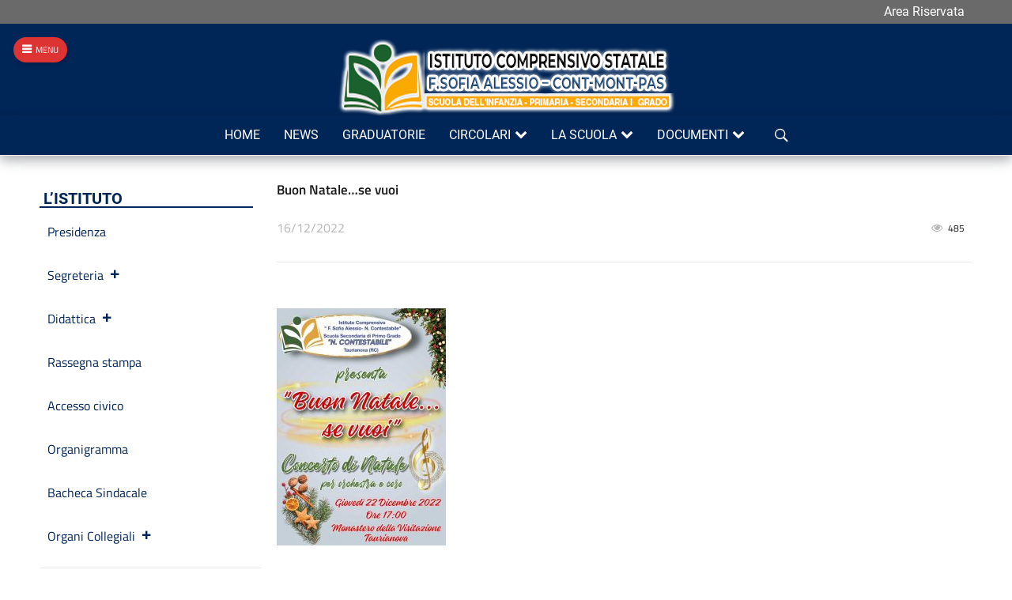

--- FILE ---
content_type: text/html; charset=UTF-8
request_url: https://www.icsofiaalessio-contestabile.edu.it/buon-natale-se-vuoi/
body_size: 20409
content:
<!DOCTYPE html>
<!--[if IE 9]><html class="lt-ie10 no-js" lang="it-IT" prefix="og: http://ogp.me/ns#"> <![endif]-->
<html class="no-js flexbox" lang="it-IT" prefix="og: http://ogp.me/ns#">
	<head>
		<meta charset="UTF-8">
		<meta name="viewport" content="width=device-width, height=device-height, initial-scale=1.0, maximum-scale=1.0" />

		<title>Buon Natale&#8230;se vuoi &#8211; ISTITUTO COMPRENSIVO STATALE   &quot;F.SOFIA ALESSIO – CONT-MONT-PAS&quot;</title>
<meta name='robots' content='max-image-preview:large' />
	<style>img:is([sizes="auto" i], [sizes^="auto," i]) { contain-intrinsic-size: 3000px 1500px }</style>
	<link rel='dns-prefetch' href='//widgetlogic.org' />
<link rel='dns-prefetch' href='//cdn.linearicons.com' />
<link rel='dns-prefetch' href='//use.fontawesome.com' />

<link rel="alternate" type="application/rss+xml" title="ISTITUTO COMPRENSIVO STATALE   &quot;F.SOFIA ALESSIO – CONT-MONT-PAS&quot; &raquo; Feed" href="https://www.icsofiaalessio-contestabile.edu.it/feed/" />
<script type="text/javascript">
/* <![CDATA[ */
window._wpemojiSettings = {"baseUrl":"https:\/\/s.w.org\/images\/core\/emoji\/15.0.3\/72x72\/","ext":".png","svgUrl":"https:\/\/s.w.org\/images\/core\/emoji\/15.0.3\/svg\/","svgExt":".svg","source":{"concatemoji":"https:\/\/www.icsofiaalessio-contestabile.edu.it\/pro\/wp-includes\/js\/wp-emoji-release.min.js?ver=6.7.4"}};
/*! This file is auto-generated */
!function(i,n){var o,s,e;function c(e){try{var t={supportTests:e,timestamp:(new Date).valueOf()};sessionStorage.setItem(o,JSON.stringify(t))}catch(e){}}function p(e,t,n){e.clearRect(0,0,e.canvas.width,e.canvas.height),e.fillText(t,0,0);var t=new Uint32Array(e.getImageData(0,0,e.canvas.width,e.canvas.height).data),r=(e.clearRect(0,0,e.canvas.width,e.canvas.height),e.fillText(n,0,0),new Uint32Array(e.getImageData(0,0,e.canvas.width,e.canvas.height).data));return t.every(function(e,t){return e===r[t]})}function u(e,t,n){switch(t){case"flag":return n(e,"\ud83c\udff3\ufe0f\u200d\u26a7\ufe0f","\ud83c\udff3\ufe0f\u200b\u26a7\ufe0f")?!1:!n(e,"\ud83c\uddfa\ud83c\uddf3","\ud83c\uddfa\u200b\ud83c\uddf3")&&!n(e,"\ud83c\udff4\udb40\udc67\udb40\udc62\udb40\udc65\udb40\udc6e\udb40\udc67\udb40\udc7f","\ud83c\udff4\u200b\udb40\udc67\u200b\udb40\udc62\u200b\udb40\udc65\u200b\udb40\udc6e\u200b\udb40\udc67\u200b\udb40\udc7f");case"emoji":return!n(e,"\ud83d\udc26\u200d\u2b1b","\ud83d\udc26\u200b\u2b1b")}return!1}function f(e,t,n){var r="undefined"!=typeof WorkerGlobalScope&&self instanceof WorkerGlobalScope?new OffscreenCanvas(300,150):i.createElement("canvas"),a=r.getContext("2d",{willReadFrequently:!0}),o=(a.textBaseline="top",a.font="600 32px Arial",{});return e.forEach(function(e){o[e]=t(a,e,n)}),o}function t(e){var t=i.createElement("script");t.src=e,t.defer=!0,i.head.appendChild(t)}"undefined"!=typeof Promise&&(o="wpEmojiSettingsSupports",s=["flag","emoji"],n.supports={everything:!0,everythingExceptFlag:!0},e=new Promise(function(e){i.addEventListener("DOMContentLoaded",e,{once:!0})}),new Promise(function(t){var n=function(){try{var e=JSON.parse(sessionStorage.getItem(o));if("object"==typeof e&&"number"==typeof e.timestamp&&(new Date).valueOf()<e.timestamp+604800&&"object"==typeof e.supportTests)return e.supportTests}catch(e){}return null}();if(!n){if("undefined"!=typeof Worker&&"undefined"!=typeof OffscreenCanvas&&"undefined"!=typeof URL&&URL.createObjectURL&&"undefined"!=typeof Blob)try{var e="postMessage("+f.toString()+"("+[JSON.stringify(s),u.toString(),p.toString()].join(",")+"));",r=new Blob([e],{type:"text/javascript"}),a=new Worker(URL.createObjectURL(r),{name:"wpTestEmojiSupports"});return void(a.onmessage=function(e){c(n=e.data),a.terminate(),t(n)})}catch(e){}c(n=f(s,u,p))}t(n)}).then(function(e){for(var t in e)n.supports[t]=e[t],n.supports.everything=n.supports.everything&&n.supports[t],"flag"!==t&&(n.supports.everythingExceptFlag=n.supports.everythingExceptFlag&&n.supports[t]);n.supports.everythingExceptFlag=n.supports.everythingExceptFlag&&!n.supports.flag,n.DOMReady=!1,n.readyCallback=function(){n.DOMReady=!0}}).then(function(){return e}).then(function(){var e;n.supports.everything||(n.readyCallback(),(e=n.source||{}).concatemoji?t(e.concatemoji):e.wpemoji&&e.twemoji&&(t(e.twemoji),t(e.wpemoji)))}))}((window,document),window._wpemojiSettings);
/* ]]> */
</script>
<link rel='stylesheet' id='wpa-css-css' href='https://www.icsofiaalessio-contestabile.edu.it/pro/wp-content/plugins/wp-attachments/styles/0/wpa.css?ver=6.7.4' type='text/css' media='all' />
<link rel='stylesheet' id='xt_likes_frontend_styles-css' href='https://www.icsofiaalessio-contestabile.edu.it/pro/wp-content/themes/goodnews/lib/modules/likes/css/xt_likes.css?ver=6.7.4' type='text/css' media='all' />
<link rel='stylesheet' id='font-awesome-css' href='https://www.icsofiaalessio-contestabile.edu.it/pro/wp-content/themes/goodnews/assets/vendors/fontawesome/css/font-awesome.min.css?ver=6.7.4' type='text/css' media='all' />
<link rel='stylesheet' id='fontawesome-extended-css' href='https://www.icsofiaalessio-contestabile.edu.it/pro/wp-content/themes/goodnews/lib/modules/social-share/font-awesome/css/font-awesome-extended.min.css?ver=6.7.4' type='text/css' media='all' />
<link rel='stylesheet' id='xt-socialshare-styles-css' href='https://www.icsofiaalessio-contestabile.edu.it/pro/wp-content/themes/goodnews/lib/modules/social-share/skins/default.css?ver=6.7.4' type='text/css' media='all' />
<link rel='stylesheet' id='jquery-ui-custom-css' href='https://www.icsofiaalessio-contestabile.edu.it/pro/wp-content/themes/goodnews/lib/modules/login-register/assets/jquery-ui.min.css?ver=6.7.4' type='text/css' media='all' />
<link rel='stylesheet' id='ajax-login-register-style-css' href='https://www.icsofiaalessio-contestabile.edu.it/pro/wp-content/themes/goodnews/lib/modules/login-register/assets/styles.min.css?ver=6.7.4' type='text/css' media='all' />
<link rel='stylesheet' id='ajax-login-register-login-style-css' href='https://www.icsofiaalessio-contestabile.edu.it/pro/wp-content/themes/goodnews/lib/modules/login-register/assets/login.min.css?ver=6.7.4' type='text/css' media='all' />
<link rel='stylesheet' id='ajax-login-register-register-style-css' href='https://www.icsofiaalessio-contestabile.edu.it/pro/wp-content/themes/goodnews/lib/modules/login-register/assets/register.min.css?ver=6.7.4' type='text/css' media='all' />
<style id='wp-emoji-styles-inline-css' type='text/css'>

	img.wp-smiley, img.emoji {
		display: inline !important;
		border: none !important;
		box-shadow: none !important;
		height: 1em !important;
		width: 1em !important;
		margin: 0 0.07em !important;
		vertical-align: -0.1em !important;
		background: none !important;
		padding: 0 !important;
	}
</style>
<link rel='stylesheet' id='wp-block-library-css' href='https://www.icsofiaalessio-contestabile.edu.it/pro/wp-includes/css/dist/block-library/style.min.css?ver=6.7.4' type='text/css' media='all' />
<link rel='stylesheet' id='block-widget-css' href='https://www.icsofiaalessio-contestabile.edu.it/pro/wp-content/plugins/widget-logic/block_widget/css/widget.css?ver=1768278434' type='text/css' media='all' />
<style id='classic-theme-styles-inline-css' type='text/css'>
/*! This file is auto-generated */
.wp-block-button__link{color:#fff;background-color:#32373c;border-radius:9999px;box-shadow:none;text-decoration:none;padding:calc(.667em + 2px) calc(1.333em + 2px);font-size:1.125em}.wp-block-file__button{background:#32373c;color:#fff;text-decoration:none}
</style>
<style id='global-styles-inline-css' type='text/css'>
:root{--wp--preset--aspect-ratio--square: 1;--wp--preset--aspect-ratio--4-3: 4/3;--wp--preset--aspect-ratio--3-4: 3/4;--wp--preset--aspect-ratio--3-2: 3/2;--wp--preset--aspect-ratio--2-3: 2/3;--wp--preset--aspect-ratio--16-9: 16/9;--wp--preset--aspect-ratio--9-16: 9/16;--wp--preset--color--black: #000000;--wp--preset--color--cyan-bluish-gray: #abb8c3;--wp--preset--color--white: #ffffff;--wp--preset--color--pale-pink: #f78da7;--wp--preset--color--vivid-red: #cf2e2e;--wp--preset--color--luminous-vivid-orange: #ff6900;--wp--preset--color--luminous-vivid-amber: #fcb900;--wp--preset--color--light-green-cyan: #7bdcb5;--wp--preset--color--vivid-green-cyan: #00d084;--wp--preset--color--pale-cyan-blue: #8ed1fc;--wp--preset--color--vivid-cyan-blue: #0693e3;--wp--preset--color--vivid-purple: #9b51e0;--wp--preset--gradient--vivid-cyan-blue-to-vivid-purple: linear-gradient(135deg,rgba(6,147,227,1) 0%,rgb(155,81,224) 100%);--wp--preset--gradient--light-green-cyan-to-vivid-green-cyan: linear-gradient(135deg,rgb(122,220,180) 0%,rgb(0,208,130) 100%);--wp--preset--gradient--luminous-vivid-amber-to-luminous-vivid-orange: linear-gradient(135deg,rgba(252,185,0,1) 0%,rgba(255,105,0,1) 100%);--wp--preset--gradient--luminous-vivid-orange-to-vivid-red: linear-gradient(135deg,rgba(255,105,0,1) 0%,rgb(207,46,46) 100%);--wp--preset--gradient--very-light-gray-to-cyan-bluish-gray: linear-gradient(135deg,rgb(238,238,238) 0%,rgb(169,184,195) 100%);--wp--preset--gradient--cool-to-warm-spectrum: linear-gradient(135deg,rgb(74,234,220) 0%,rgb(151,120,209) 20%,rgb(207,42,186) 40%,rgb(238,44,130) 60%,rgb(251,105,98) 80%,rgb(254,248,76) 100%);--wp--preset--gradient--blush-light-purple: linear-gradient(135deg,rgb(255,206,236) 0%,rgb(152,150,240) 100%);--wp--preset--gradient--blush-bordeaux: linear-gradient(135deg,rgb(254,205,165) 0%,rgb(254,45,45) 50%,rgb(107,0,62) 100%);--wp--preset--gradient--luminous-dusk: linear-gradient(135deg,rgb(255,203,112) 0%,rgb(199,81,192) 50%,rgb(65,88,208) 100%);--wp--preset--gradient--pale-ocean: linear-gradient(135deg,rgb(255,245,203) 0%,rgb(182,227,212) 50%,rgb(51,167,181) 100%);--wp--preset--gradient--electric-grass: linear-gradient(135deg,rgb(202,248,128) 0%,rgb(113,206,126) 100%);--wp--preset--gradient--midnight: linear-gradient(135deg,rgb(2,3,129) 0%,rgb(40,116,252) 100%);--wp--preset--font-size--small: 13px;--wp--preset--font-size--medium: 20px;--wp--preset--font-size--large: 36px;--wp--preset--font-size--x-large: 42px;--wp--preset--spacing--20: 0.44rem;--wp--preset--spacing--30: 0.67rem;--wp--preset--spacing--40: 1rem;--wp--preset--spacing--50: 1.5rem;--wp--preset--spacing--60: 2.25rem;--wp--preset--spacing--70: 3.38rem;--wp--preset--spacing--80: 5.06rem;--wp--preset--shadow--natural: 6px 6px 9px rgba(0, 0, 0, 0.2);--wp--preset--shadow--deep: 12px 12px 50px rgba(0, 0, 0, 0.4);--wp--preset--shadow--sharp: 6px 6px 0px rgba(0, 0, 0, 0.2);--wp--preset--shadow--outlined: 6px 6px 0px -3px rgba(255, 255, 255, 1), 6px 6px rgba(0, 0, 0, 1);--wp--preset--shadow--crisp: 6px 6px 0px rgba(0, 0, 0, 1);}:where(.is-layout-flex){gap: 0.5em;}:where(.is-layout-grid){gap: 0.5em;}body .is-layout-flex{display: flex;}.is-layout-flex{flex-wrap: wrap;align-items: center;}.is-layout-flex > :is(*, div){margin: 0;}body .is-layout-grid{display: grid;}.is-layout-grid > :is(*, div){margin: 0;}:where(.wp-block-columns.is-layout-flex){gap: 2em;}:where(.wp-block-columns.is-layout-grid){gap: 2em;}:where(.wp-block-post-template.is-layout-flex){gap: 1.25em;}:where(.wp-block-post-template.is-layout-grid){gap: 1.25em;}.has-black-color{color: var(--wp--preset--color--black) !important;}.has-cyan-bluish-gray-color{color: var(--wp--preset--color--cyan-bluish-gray) !important;}.has-white-color{color: var(--wp--preset--color--white) !important;}.has-pale-pink-color{color: var(--wp--preset--color--pale-pink) !important;}.has-vivid-red-color{color: var(--wp--preset--color--vivid-red) !important;}.has-luminous-vivid-orange-color{color: var(--wp--preset--color--luminous-vivid-orange) !important;}.has-luminous-vivid-amber-color{color: var(--wp--preset--color--luminous-vivid-amber) !important;}.has-light-green-cyan-color{color: var(--wp--preset--color--light-green-cyan) !important;}.has-vivid-green-cyan-color{color: var(--wp--preset--color--vivid-green-cyan) !important;}.has-pale-cyan-blue-color{color: var(--wp--preset--color--pale-cyan-blue) !important;}.has-vivid-cyan-blue-color{color: var(--wp--preset--color--vivid-cyan-blue) !important;}.has-vivid-purple-color{color: var(--wp--preset--color--vivid-purple) !important;}.has-black-background-color{background-color: var(--wp--preset--color--black) !important;}.has-cyan-bluish-gray-background-color{background-color: var(--wp--preset--color--cyan-bluish-gray) !important;}.has-white-background-color{background-color: var(--wp--preset--color--white) !important;}.has-pale-pink-background-color{background-color: var(--wp--preset--color--pale-pink) !important;}.has-vivid-red-background-color{background-color: var(--wp--preset--color--vivid-red) !important;}.has-luminous-vivid-orange-background-color{background-color: var(--wp--preset--color--luminous-vivid-orange) !important;}.has-luminous-vivid-amber-background-color{background-color: var(--wp--preset--color--luminous-vivid-amber) !important;}.has-light-green-cyan-background-color{background-color: var(--wp--preset--color--light-green-cyan) !important;}.has-vivid-green-cyan-background-color{background-color: var(--wp--preset--color--vivid-green-cyan) !important;}.has-pale-cyan-blue-background-color{background-color: var(--wp--preset--color--pale-cyan-blue) !important;}.has-vivid-cyan-blue-background-color{background-color: var(--wp--preset--color--vivid-cyan-blue) !important;}.has-vivid-purple-background-color{background-color: var(--wp--preset--color--vivid-purple) !important;}.has-black-border-color{border-color: var(--wp--preset--color--black) !important;}.has-cyan-bluish-gray-border-color{border-color: var(--wp--preset--color--cyan-bluish-gray) !important;}.has-white-border-color{border-color: var(--wp--preset--color--white) !important;}.has-pale-pink-border-color{border-color: var(--wp--preset--color--pale-pink) !important;}.has-vivid-red-border-color{border-color: var(--wp--preset--color--vivid-red) !important;}.has-luminous-vivid-orange-border-color{border-color: var(--wp--preset--color--luminous-vivid-orange) !important;}.has-luminous-vivid-amber-border-color{border-color: var(--wp--preset--color--luminous-vivid-amber) !important;}.has-light-green-cyan-border-color{border-color: var(--wp--preset--color--light-green-cyan) !important;}.has-vivid-green-cyan-border-color{border-color: var(--wp--preset--color--vivid-green-cyan) !important;}.has-pale-cyan-blue-border-color{border-color: var(--wp--preset--color--pale-cyan-blue) !important;}.has-vivid-cyan-blue-border-color{border-color: var(--wp--preset--color--vivid-cyan-blue) !important;}.has-vivid-purple-border-color{border-color: var(--wp--preset--color--vivid-purple) !important;}.has-vivid-cyan-blue-to-vivid-purple-gradient-background{background: var(--wp--preset--gradient--vivid-cyan-blue-to-vivid-purple) !important;}.has-light-green-cyan-to-vivid-green-cyan-gradient-background{background: var(--wp--preset--gradient--light-green-cyan-to-vivid-green-cyan) !important;}.has-luminous-vivid-amber-to-luminous-vivid-orange-gradient-background{background: var(--wp--preset--gradient--luminous-vivid-amber-to-luminous-vivid-orange) !important;}.has-luminous-vivid-orange-to-vivid-red-gradient-background{background: var(--wp--preset--gradient--luminous-vivid-orange-to-vivid-red) !important;}.has-very-light-gray-to-cyan-bluish-gray-gradient-background{background: var(--wp--preset--gradient--very-light-gray-to-cyan-bluish-gray) !important;}.has-cool-to-warm-spectrum-gradient-background{background: var(--wp--preset--gradient--cool-to-warm-spectrum) !important;}.has-blush-light-purple-gradient-background{background: var(--wp--preset--gradient--blush-light-purple) !important;}.has-blush-bordeaux-gradient-background{background: var(--wp--preset--gradient--blush-bordeaux) !important;}.has-luminous-dusk-gradient-background{background: var(--wp--preset--gradient--luminous-dusk) !important;}.has-pale-ocean-gradient-background{background: var(--wp--preset--gradient--pale-ocean) !important;}.has-electric-grass-gradient-background{background: var(--wp--preset--gradient--electric-grass) !important;}.has-midnight-gradient-background{background: var(--wp--preset--gradient--midnight) !important;}.has-small-font-size{font-size: var(--wp--preset--font-size--small) !important;}.has-medium-font-size{font-size: var(--wp--preset--font-size--medium) !important;}.has-large-font-size{font-size: var(--wp--preset--font-size--large) !important;}.has-x-large-font-size{font-size: var(--wp--preset--font-size--x-large) !important;}
:where(.wp-block-post-template.is-layout-flex){gap: 1.25em;}:where(.wp-block-post-template.is-layout-grid){gap: 1.25em;}
:where(.wp-block-columns.is-layout-flex){gap: 2em;}:where(.wp-block-columns.is-layout-grid){gap: 2em;}
:root :where(.wp-block-pullquote){font-size: 1.5em;line-height: 1.6;}
</style>
<link rel='stylesheet' id='wpsm_counter-font-awesome-front-css' href='https://www.icsofiaalessio-contestabile.edu.it/pro/wp-content/plugins/counter-number-showcase/assets/css/font-awesome/css/font-awesome.min.css?ver=6.7.4' type='text/css' media='all' />
<link rel='stylesheet' id='wpsm_counter_bootstrap-front-css' href='https://www.icsofiaalessio-contestabile.edu.it/pro/wp-content/plugins/counter-number-showcase/assets/css/bootstrap-front.css?ver=6.7.4' type='text/css' media='all' />
<link rel='stylesheet' id='wpsm_counter_column-css' href='https://www.icsofiaalessio-contestabile.edu.it/pro/wp-content/plugins/counter-number-showcase/assets/css/counter-column.css?ver=6.7.4' type='text/css' media='all' />
<link rel='stylesheet' id='Circolari-Style-css' href='https://www.icsofiaalessio-contestabile.edu.it/pro/wp-content/plugins/gestione-circolari-groups/css/style.css?ver=6.7.4' type='text/css' media='all' />
<link rel='stylesheet' id='responsive-lightbox-swipebox-css' href='https://www.icsofiaalessio-contestabile.edu.it/pro/wp-content/plugins/responsive-lightbox/assets/swipebox/swipebox.min.css?ver=1.5.2' type='text/css' media='all' />
<link rel='stylesheet' id='ufw-style-css' href='https://www.icsofiaalessio-contestabile.edu.it/pro/wp-content/plugins/ultimate-floating-widgets/public/css/style.css?ver=3.0' type='text/css' media='all' />
<link rel='stylesheet' id='ufw-anim-css' href='https://www.icsofiaalessio-contestabile.edu.it/pro/wp-content/plugins/ultimate-floating-widgets/public/css/animate.min.css?ver=6.7.4' type='text/css' media='all' />
<link rel='stylesheet' id='ufw-fontawesome-css' href='https://use.fontawesome.com/releases/v6.7.2/css/all.css?ver=6.7.4' type='text/css' media='all' />
<link rel='stylesheet' id='wpa-style-css' href='https://www.icsofiaalessio-contestabile.edu.it/pro/wp-content/plugins/wp-accessibility/css/wpa-style.css?ver=2.3.1' type='text/css' media='all' />
<style id='wpa-style-inline-css' type='text/css'>
:root { --admin-bar-top : 7px; }
</style>
<link rel='stylesheet' id='cmplz-general-css' href='https://www.icsofiaalessio-contestabile.edu.it/pro/wp-content/plugins/complianz-gdpr/assets/css/cookieblocker.min.css?ver=1741176186' type='text/css' media='all' />
<link rel='stylesheet' id='megamenu-css' href='https://www.icsofiaalessio-contestabile.edu.it/pro/wp-content/uploads/maxmegamenu/style.css?ver=2a2c69' type='text/css' media='all' />
<link rel='stylesheet' id='dashicons-css' href='https://www.icsofiaalessio-contestabile.edu.it/pro/wp-includes/css/dashicons.min.css?ver=6.7.4' type='text/css' media='all' />
<link rel='stylesheet' id='megamenu-genericons-css' href='https://www.icsofiaalessio-contestabile.edu.it/pro/wp-content/plugins/megamenu-pro/icons/genericons/genericons/genericons.css?ver=2.0.1' type='text/css' media='all' />
<link rel='stylesheet' id='megamenu-fontawesome-css' href='https://www.icsofiaalessio-contestabile.edu.it/pro/wp-content/plugins/megamenu-pro/icons/fontawesome/css/font-awesome.min.css?ver=2.0.1' type='text/css' media='all' />
<link rel='stylesheet' id='megamenu-fontawesome5-css' href='https://www.icsofiaalessio-contestabile.edu.it/pro/wp-content/plugins/megamenu-pro/icons/fontawesome5/css/all.min.css?ver=2.0.1' type='text/css' media='all' />
<link rel='stylesheet' id='xt-widget-style-css' href='https://www.icsofiaalessio-contestabile.edu.it/pro/wp-content/themes/goodnews/lib/widgets/assets/common/css/styles.css?ver=6.7.4' type='text/css' media='all' />
<link rel='stylesheet' id='fwdrdms_slider_css-css' href='https://www.icsofiaalessio-contestabile.edu.it/pro/wp-content/plugins/fwdrdms/css/fwdrdms.css?ver=6.7.4' type='text/css' media='all' />
<link rel='stylesheet' id='wpmm-frontend-css' href='https://www.icsofiaalessio-contestabile.edu.it/pro/wp-content/plugins/wp-mega-menu-pro/css/style.css?ver=1' type='text/css' media='all' />
<link rel='stylesheet' id='wpmm-dynamic-css-css' href='https://www.icsofiaalessio-contestabile.edu.it/pro/wp-content/plugins/wp-mega-menu-pro/wpmm-dynamic-css/template-dynamic_style.css?timestamp=1769911510&#038;ver=6.7.4' type='text/css' media='all' />
<link rel='stylesheet' id='wpmm-default-responsive-stylesheet-css' href='https://www.icsofiaalessio-contestabile.edu.it/pro/wp-content/plugins/wp-mega-menu-pro/css/default-responsive.css?ver=1' type='text/css' media='all' />
<link rel='stylesheet' id='wpmm-custom-theme-css' href='https://www.icsofiaalessio-contestabile.edu.it/pro/wp-content/plugins/wp-mega-menu-pro/wpmm-dynamic-css/wpmm-custom-theme.css?timestamp=1769911510&#038;ver=1' type='text/css' media='all' />
<link rel='stylesheet' id='wpmm-extra-custom-css' href='https://www.icsofiaalessio-contestabile.edu.it/pro/wp-content/plugins/wp-mega-menu-pro/wpmm-dynamic-css/wpmm-extra-custom.css?timestamp=1769911510&#038;ver=1' type='text/css' media='all' />
<link rel='stylesheet' id='wpmm-responsive-stylesheet-css' href='https://www.icsofiaalessio-contestabile.edu.it/pro/wp-content/plugins/wp-mega-menu-pro/css/responsive.css?ver=6.7.4' type='text/css' media='all' />
<link rel='stylesheet' id='wpmm-animate-css-css' href='https://www.icsofiaalessio-contestabile.edu.it/pro/wp-content/plugins/wp-mega-menu-pro/css/animate.css?ver=2.1.2' type='text/css' media='all' />
<link rel='stylesheet' id='wpmm-colorbox-css' href='https://www.icsofiaalessio-contestabile.edu.it/pro/wp-content/plugins/wp-mega-menu-pro/css/colorbox.css?ver=2.1.2' type='text/css' media='all' />
<link rel='stylesheet' id='wpmm-frontwalker-stylesheet-css' href='https://www.icsofiaalessio-contestabile.edu.it/pro/wp-content/plugins/wp-mega-menu-pro/css/frontend_walker.css?ver=2.1.2' type='text/css' media='all' />
<link rel='stylesheet' id='wpmm-google-fonts-style-css' href='//www.icsofiaalessio-contestabile.edu.it/pro/wp-content/uploads/omgf/wpmm-google-fonts-style/wpmm-google-fonts-style.css?ver=1663149737' type='text/css' media='all' />
<link rel='stylesheet' id='wpmm-bxslider-style-css' href='https://www.icsofiaalessio-contestabile.edu.it/pro/wp-content/plugins/wp-mega-menu-pro/css/jquery.bxslider.css?ver=2.1.2' type='text/css' media='all' />
<link rel='stylesheet' id='wpmegamenu-linecon-css-css' href='https://www.icsofiaalessio-contestabile.edu.it/pro/wp-content/plugins/wp-mega-menu-pro/css/wpmm-icons/linecon.css?ver=2.1.2' type='text/css' media='all' />
<link rel='stylesheet' id='wpmegamenu-genericons-css' href='https://www.icsofiaalessio-contestabile.edu.it/pro/wp-content/plugins/wp-mega-menu-pro/css/wpmm-icons/genericons.css?ver=6.7.4' type='text/css' media='all' />
<link rel='stylesheet' id='wpmegamenu-icomoon-css' href='https://www.icsofiaalessio-contestabile.edu.it/pro/wp-content/plugins/wp-mega-menu-pro/css/wpmm-icons/icomoon.css?ver=6.7.4' type='text/css' media='all' />
<link rel='stylesheet' id='wpmegamenu-icon-picker-fontawesome-css' href='https://www.icsofiaalessio-contestabile.edu.it/pro/wp-content/plugins/wp-mega-menu-pro/css/wpmm-icons/fontawesome.css?ver=6.7.4' type='text/css' media='all' />
<link rel='stylesheet' id='wpmegamenu-icon-picker-fa-solid-css' href='https://www.icsofiaalessio-contestabile.edu.it/pro/wp-content/plugins/wp-mega-menu-pro/css/wpmm-icons/fa-solid.css?ver=6.7.4' type='text/css' media='all' />
<link rel='stylesheet' id='wpmegamenu-icon-picker-fa-regular-css' href='https://www.icsofiaalessio-contestabile.edu.it/pro/wp-content/plugins/wp-mega-menu-pro/css/wpmm-icons/fa-regular.css?ver=6.7.4' type='text/css' media='all' />
<link rel='stylesheet' id='wpmegamenu-icon-picker-fa-brands-css' href='https://www.icsofiaalessio-contestabile.edu.it/pro/wp-content/plugins/wp-mega-menu-pro/css/wpmm-icons/fa-brands.css?ver=6.7.4' type='text/css' media='all' />
<link rel='stylesheet' id='wpmegamenu-font-awesome-style-css' href='https://www.icsofiaalessio-contestabile.edu.it/pro/wp-content/plugins/wp-mega-menu-pro/css/wpmm-icons/font-awesome.min.css?ver=2.1.2' type='text/css' media='all' />
<link rel='stylesheet' id='wpmegamenu-linearicons-css' href='https://cdn.linearicons.com/free/1.0.0/icon-font.min.css?ver=6.7.4' type='text/css' media='all' />
<link rel='stylesheet' id='wpmegamenu-themify-css' href='https://www.icsofiaalessio-contestabile.edu.it/pro/wp-content/plugins/wp-mega-menu-pro/css/wpmm-icons/themify-icons.css?ver=6.7.4' type='text/css' media='all' />
<link rel='stylesheet' id='xt-icomoon-css' href='https://www.icsofiaalessio-contestabile.edu.it/pro/wp-content/themes/goodnews/assets/vendors/icomoon/icomoon.min.css?ver=6.7.4' type='text/css' media='all' />
<link rel='stylesheet' id='xt-defaults-css' href='https://www.icsofiaalessio-contestabile.edu.it/pro/wp-content/themes/goodnews/assets/css/defaults.min.css?ver=6.7.4' type='text/css' media='all' />
<link rel='stylesheet' id='xt-style-css' href='https://www.icsofiaalessio-contestabile.edu.it/pro/wp-content/uploads/goodnews/style.min.css?ver=6.7.4' type='text/css' media='all' />
<style id='xt-style-inline-css' type='text/css'>
.calendario-gio a {
    color: #f00;
    font-weight: 400;
}


.titoli-grandi-tab {
    font-weight: bold;
}

.no-foto-avvisi{
    #img display: none !important; 
}

.testo-maiuscolo {
    font-weight: 400 !important;
}


.limitetesto-avvisivari {
line-height: 1.5em;
max-width: 120ch;
overflow: hidden;
display: -webkit-box;
-webkit-line-clamp: 2;
-webkit-box-orient: vertical;
min-height:3.3em;
border-left: 0px !important;
}

#3colonne {
    width: 33%;
}

.bordavvisi {
    border-bottom: 2px #ff66aa !important;
}

.rpwe-block ul{
list-style: none !important;
margin-left: 0 !important;
padding-left: 0 !important;
}

.rpwe-block li{
border-bottom: 1px solid #eee;
margin-bottom: 10px;
padding-bottom: 10px;
list-style-type: none;
height: 100px;
}

.rpwe-block a{
display: inline !important;
text-decoration: none;
}

.rpwe-block h3{
background: none !important;
clear: none;
margin-bottom: 0 !important;
margin-top: 0 !important;
font-weight: 600;
font-size: 17px !important;
line-height: 1.6em;
max-width: 120ch;
overflow: hidden;
display: -webkit-box;
-webkit-line-clamp: 2;
-webkit-box-orient: vertical;
min-height:2em;
}

.rpwe-thumb{
border: 0px solid #eee !important;
box-shadow: none !important;
margin: 2px 10px 2px 0;
padding: 3px !important;
}

.rpwe-summary{
font-size: 13px;
float: right;
}

.rpwe-time{
color: #002557;
font-size: 15px;
}

.rpwe-comment{
color: #bbb;
font-size: 11px;
padding-left: 5px;
}

.rpwe-alignleft{
display: inline;
float: left;
}

.rpwe-alignright{
display: inline;
float: right;
}

.rpwe-aligncenter{
display: block;
margin-left: auto;
margin-right: auto;
}

.rpwe-clearfix:before,
.rpwe-clearfix:after{
content: "";
display: table !important;
}

.rpwe-clearfix:after{
clear: both;
}

.rpwe-clearfix{
zoom: 1;
}


#scuolainformaorizzontale.rpwe-block li {
    float: left;
    width: 33%;
    padding: 20px;
    border-top: 3px solid #002557 !important;
    border-bottom: 0px solid #eee;
}

#scuolainformaorizzontale.rpwe-time{
    color:#002557 !important;
}

#scuolacolonna1.rpwe-block li {
    width: 90%;
    padding: 20px;
    border-bottom: 1px solid #00a1f2!important;
}

#scuolacolonna2.rpwe-block li {
    width: 90%;
    padding: 20px;
    border-bottom: 1px solid #26af00!important;
}

#scuolacolonna3.rpwe-block li {
    width: 90%;
    padding: 20px;
    border-bottom: 1px solid #d300ef!important;
}

@media screen and (min-width: 100px) and (max-width: 1024px) {
#scuolainformaorizzontale.rpwe-block li {
width: 95%;
}
}

#primopianodx.rpwe-block li {
    border-bottom: 1px solid #eee;
    border-left: 3px solid #9db9e9;
    margin-bottom: 10px;
    padding: 10px;
    list-style-type: none;
}

#primissimopiano.rpwe-block li{
height: 430px;
border-left: 3px solid  #ff66aa;
padding-left:10px;
}

@media screen and (min-width: 100px) and (max-width: 580px) {
#primissimopiano.rpwe-block li {
height: 395px;
}
}



.pulsanteadestra {
    float:right;
}
.dimax1100{
    max-width:1100px;
    margin: auto;
}

.zoom {
  padding: 10px;
/*  background-color: green;*/
  transition: transform .2s; /* Animation */
  width: 100px;
  height: 100px;
  margin: 0 auto;
}

.zoom:hover {
  transform: scale(1.3); /* (150% zoom - Note: if the zoom is too large, it will go outside of the viewport) */
}

/*distanzio il touch menu top-SX*/
#ufw_1 .ufw_btn {
    margin-top: 30px;
}
.bordombra {
    box-shadow: 0 8px 16px 0 rgba(34,42,51,0.16),0px 4px 12px 0 rgba(34,42,51,0.25);

}
</style>
<!--[if IE 9]>
<link rel='stylesheet' id='xt-style-ie9-1-css' href='https://www.icsofiaalessio-contestabile.edu.it/pro/wp-content/uploads/goodnews/style.min-1.css?ver=6.7.4' type='text/css' media='all' />
<![endif]-->
<!--[if IE 9]>
<link rel='stylesheet' id='xt-style-ie9-2-css' href='https://www.icsofiaalessio-contestabile.edu.it/pro/wp-content/uploads/goodnews/style.min-2.css?ver=6.7.4' type='text/css' media='all' />
<![endif]-->
<!--[if IE 9]>
<link rel='stylesheet' id='xt-style-ie9-3-css' href='https://www.icsofiaalessio-contestabile.edu.it/pro/wp-content/uploads/goodnews/style.min-3.css?ver=6.7.4' type='text/css' media='all' />
<![endif]-->
<link rel='stylesheet' id='xt-child-style-css' href='https://www.icsofiaalessio-contestabile.edu.it/pro/wp-content/themes/goodnews-child/style.css?ver=6.7.4' type='text/css' media='all' />
<link rel='stylesheet' id='redux-google-fonts-goodnews-css' href='//www.icsofiaalessio-contestabile.edu.it/pro/wp-content/uploads/omgf/redux-google-fonts-goodnews/redux-google-fonts-goodnews.css?ver=1663149737' type='text/css' media='all' />
<script type="text/javascript" src="https://www.icsofiaalessio-contestabile.edu.it/pro/wp-content/plugins/enable-jquery-migrate-helper/js/jquery/jquery-1.12.4-wp.js?ver=1.12.4-wp" id="jquery-core-js"></script>
<script type="text/javascript" src="https://www.icsofiaalessio-contestabile.edu.it/pro/wp-content/plugins/enable-jquery-migrate-helper/js/jquery-migrate/jquery-migrate-1.4.1-wp.js?ver=1.4.1-wp" id="jquery-migrate-js"></script>
<script type="text/javascript" src="https://www.icsofiaalessio-contestabile.edu.it/pro/wp-content/plugins/responsive-lightbox/assets/dompurify/purify.min.js?ver=3.3.1" id="dompurify-js"></script>
<script type="text/javascript" id="responsive-lightbox-sanitizer-js-before">
/* <![CDATA[ */
window.RLG = window.RLG || {}; window.RLG.sanitizeAllowedHosts = ["youtube.com","www.youtube.com","youtu.be","vimeo.com","player.vimeo.com"];
/* ]]> */
</script>
<script type="text/javascript" src="https://www.icsofiaalessio-contestabile.edu.it/pro/wp-content/plugins/responsive-lightbox/js/sanitizer.js?ver=2.7.0" id="responsive-lightbox-sanitizer-js"></script>
<script type="text/javascript" src="https://www.icsofiaalessio-contestabile.edu.it/pro/wp-content/plugins/responsive-lightbox/assets/swipebox/jquery.swipebox.min.js?ver=1.5.2" id="responsive-lightbox-swipebox-js"></script>
<script type="text/javascript" src="https://www.icsofiaalessio-contestabile.edu.it/pro/wp-includes/js/underscore.min.js?ver=1.13.7" id="underscore-js"></script>
<script type="text/javascript" src="https://www.icsofiaalessio-contestabile.edu.it/pro/wp-content/plugins/responsive-lightbox/assets/infinitescroll/infinite-scroll.pkgd.min.js?ver=4.0.1" id="responsive-lightbox-infinite-scroll-js"></script>
<script type="text/javascript" id="responsive-lightbox-js-before">
/* <![CDATA[ */
var rlArgs = {"script":"swipebox","selector":"lightbox","customEvents":"","activeGalleries":true,"animation":true,"hideCloseButtonOnMobile":false,"removeBarsOnMobile":false,"hideBars":true,"hideBarsDelay":5000,"videoMaxWidth":1080,"useSVG":true,"loopAtEnd":false,"woocommerce_gallery":false,"ajaxurl":"https:\/\/www.icsofiaalessio-contestabile.edu.it\/pro\/wp-admin\/admin-ajax.php","nonce":"bfd9ff7f6f","preview":false,"postId":6570,"scriptExtension":false};
/* ]]> */
</script>
<script type="text/javascript" src="https://www.icsofiaalessio-contestabile.edu.it/pro/wp-content/plugins/responsive-lightbox/js/front.js?ver=2.7.0" id="responsive-lightbox-js"></script>
<script type="text/javascript" src="https://www.icsofiaalessio-contestabile.edu.it/pro/wp-content/plugins/ultimate-floating-widgets/public/js/script.js?ver=3.0" id="ufw-script-js"></script>
<script type="text/javascript" src="https://www.icsofiaalessio-contestabile.edu.it/pro/wp-content/themes/goodnews/lib/widgets/advanced-news/assets/widget.min.js?ver=6.7.4" id="xt_news-js"></script>
<script type="text/javascript" src="https://www.icsofiaalessio-contestabile.edu.it/pro/wp-content/themes/goodnews/lib/widgets/assets/common/js/conditional.js?ver=6.7.4" id="xt-widget-conditional-js"></script>
<script type="text/javascript" src="https://www.icsofiaalessio-contestabile.edu.it/pro/wp-content/themes/goodnews/lib/widgets/assets/xt_twitter/jquery.tweet.min.js?ver=6.7.4" id="xt-jquery-tweets-js"></script>
<script type="text/javascript" id="xt-widget-twitter-js-extra">
/* <![CDATA[ */
var xt_twitter = {"modpath":"https:\/\/www.icsofiaalessio-contestabile.edu.it\/?xt-widget-fetch=1"};
/* ]]> */
</script>
<script type="text/javascript" src="https://www.icsofiaalessio-contestabile.edu.it/pro/wp-content/themes/goodnews/lib/widgets/assets/xt_twitter/widget.min.js?ver=6.7.4" id="xt-widget-twitter-js"></script>
<script type="text/javascript" src="https://www.icsofiaalessio-contestabile.edu.it/pro/wp-content/plugins/fwdrdms/js/FWDRDMRoyalDockMenu.js?ver=6.7.4" id="fwdrdms_slider_script-js"></script>
<script type="text/javascript" src="https://www.icsofiaalessio-contestabile.edu.it/pro/wp-content/plugins/wp-mega-menu-pro/js/jquery.bxslider.min.js?ver=2.1.2" id="wpmm-jquery-bxslider-min-js"></script>
<script type="text/javascript" src="https://www.icsofiaalessio-contestabile.edu.it/pro/wp-content/plugins/wp-mega-menu-pro/js/jquery.actual.js?ver=2.1.2" id="wp_megamenu_actual_scripts-js"></script>
<script type="text/javascript" src="https://www.icsofiaalessio-contestabile.edu.it/pro/wp-content/plugins/wp-mega-menu-pro/js/jquery.colorbox.js?ver=2.1.2" id="wp_megamenu_colorbox-js"></script>
<script type="text/javascript" src="https://www.icsofiaalessio-contestabile.edu.it/pro/wp-content/plugins/wp-mega-menu-pro/js/jquery.validate.js?ver=2.1.2" id="wp_megamenu_validate_scripts-js"></script>
<script type="text/javascript" id="wpmm_ajax-auth-script-js-extra">
/* <![CDATA[ */
var wp_megamenu_ajax_auth_object = {"ajaxurl":"https:\/\/www.icsofiaalessio-contestabile.edu.it\/pro\/wp-admin\/admin-ajax.php","redirecturl":"https:\/\/www.icsofiaalessio-contestabile.edu.it","loadingmessage":"Sending user info, please wait..."};
/* ]]> */
</script>
<script type="text/javascript" src="https://www.icsofiaalessio-contestabile.edu.it/pro/wp-content/plugins/wp-mega-menu-pro/js/ajax-auth-script.js?ver=2.1.2" id="wpmm_ajax-auth-script-js"></script>
<script type="text/javascript" src="https://cdn.linearicons.com/free/1.0.0/svgembedder.min.js?ver=6.7.4" id="wpmegamenu-linearicons-js"></script>
<script type="text/javascript" src="https://www.icsofiaalessio-contestabile.edu.it/pro/wp-content/themes/goodnews/assets/vendors/modernizr/modernizr.custom.js?ver=6.7.4" id="modernizr-js"></script>
<script></script><link rel="https://api.w.org/" href="https://www.icsofiaalessio-contestabile.edu.it/wp-json/" /><link rel="alternate" title="JSON" type="application/json" href="https://www.icsofiaalessio-contestabile.edu.it/wp-json/wp/v2/posts/6570" /><link rel="EditURI" type="application/rsd+xml" title="RSD" href="https://www.icsofiaalessio-contestabile.edu.it/pro/xmlrpc.php?rsd" />
<meta name="generator" content="WordPress 6.7.4" />
<link rel="canonical" href="https://www.icsofiaalessio-contestabile.edu.it/buon-natale-se-vuoi/" />
<link rel='shortlink' href='https://www.icsofiaalessio-contestabile.edu.it/?p=6570' />
<link rel="alternate" title="oEmbed (JSON)" type="application/json+oembed" href="https://www.icsofiaalessio-contestabile.edu.it/wp-json/oembed/1.0/embed?url=https%3A%2F%2Fwww.icsofiaalessio-contestabile.edu.it%2Fbuon-natale-se-vuoi%2F" />
<link rel="alternate" title="oEmbed (XML)" type="text/xml+oembed" href="https://www.icsofiaalessio-contestabile.edu.it/wp-json/oembed/1.0/embed?url=https%3A%2F%2Fwww.icsofiaalessio-contestabile.edu.it%2Fbuon-natale-se-vuoi%2F&#038;format=xml" />
<script type='text/javascript'>
jQuery.noConflict();
(function($) {
	$(function() {
		$('.inviaadesione').click(function(){
			if ($(".s0-"+$(this).attr('id')).attr('checked')=="checked")
				s="Non Firmata";if ($(".s1-"+$(this).attr('id')).attr('checked')=="checked")
				s="Si";if ($(".s2-"+$(this).attr('id')).attr('checked')=="checked")
				s="No";if ($(".s3-"+$(this).attr('id')).attr('checked')=="checked")
				s="Presa Visione";if ($(".s4-"+$(this).attr('id')).attr('checked')=="checked")
				s="Firma";			var to=$("#to").val();
			var answer = confirm("Circolare "+$(this).attr('rel') +"\nConfermi la scelta: " + s +"\n"+to+"?")
			if (answer){
				return true;
			}
			else{
				return false;
			}					
		});
 });
})(jQuery);
</script>	
                      <link rel='stylesheet' href='//www.icsofiaalessio-contestabile.edu.it/pro/wp-content/uploads/omgf/omgf-stylesheet-43/omgf-stylesheet-43.css?ver=1663149737' type='text/css' media='all' />
                                            <link rel='stylesheet' href='//www.icsofiaalessio-contestabile.edu.it/pro/wp-content/uploads/omgf/omgf-stylesheet-41/omgf-stylesheet-41.css?ver=1663149737' type='text/css' media='all' />
                                            <link rel='stylesheet' href='//www.icsofiaalessio-contestabile.edu.it/pro/wp-content/uploads/omgf/omgf-stylesheet-43/omgf-stylesheet-43.css?ver=1663149737' type='text/css' media='all' />
                                            <link rel='stylesheet' href='//www.icsofiaalessio-contestabile.edu.it/pro/wp-content/uploads/omgf/omgf-stylesheet-41/omgf-stylesheet-41.css?ver=1663149737' type='text/css' media='all' />
                                            <link rel='stylesheet' href='//www.icsofiaalessio-contestabile.edu.it/pro/wp-content/uploads/omgf/omgf-stylesheet-43/omgf-stylesheet-43.css?ver=1663149737' type='text/css' media='all' />
                                            <link rel='stylesheet' href='//www.icsofiaalessio-contestabile.edu.it/pro/wp-content/uploads/omgf/omgf-stylesheet-41/omgf-stylesheet-41.css?ver=1663149737' type='text/css' media='all' />
                      
	<meta name="generator" content="Good News Child v2.3.3 by XplodedThemes.com"><style type="text/css" id="voting-style-css">
.xt-votes .xt-likes { background-color: #27a159!important}
.xt-votes .xt-likes{ color: #ffffff!important}
.xt-votes .xt-likes a{ color: #ffffff!important}
.xt-votes .xt-dislikes { background-color: #ebebeb!important}
.xt-votes .xt-dislikes{ color: #7d7d7d!important}
.xt-votes .xt-dislikes a{ color: #7d7d7d!important}
.xt-votes { text-align: left}
.xt-likes, .xt-dislikes, .xt-votes i { font-size: 14px!important}
</style>
		<script type="text/javascript">
	    	XT_LIKES = {"base_url":"https:\/\/www.icsofiaalessio-contestabile.edu.it","ajax_url":"https:\/\/www.icsofiaalessio-contestabile.edu.it\/pro\/wp-admin\/admin-ajax.php"};
		</script>
	    <meta name="generator" content="Powered by WPBakery Page Builder - drag and drop page builder for WordPress."/>

<!-- XT SocialShare Twitter Cards Metas -->
<meta name="twitter:card" content="summary_large_image"/>
<meta name="twitter:title" content="Buon Natale&#8230;se vuoi"/>
<meta name="twitter:description" content=""/>
<meta name="twitter:image" content="http://pro.sitoscuole.it/websitepro/wp-content/themes/goodnews/assets/images/logo.png"/>
<meta name="twitter:image" content="https://www.icsofiaalessio-contestabile.edu.it/pro/wp-content/uploads/2022/12/Buon-Natale...se-vuoi-214x300.jpg"/>
<meta name="twitter:image" content="https://www.icsofiaalessio-contestabile.edu.it/pro/"/>
<meta property="article:section" content="Galleria Foto" />
<meta property="article:published_time" content="1671214428" />
<meta property="article:modified_time" content="1671218832" />
<!-- End XT SocialShare Twitter Cards Metas -->

<link rel="icon" href="https://www.icsofiaalessio-contestabile.edu.it/pro/wp-content/uploads/2020/09/cropped-icontesta-32x32.png" sizes="32x32" />
<link rel="icon" href="https://www.icsofiaalessio-contestabile.edu.it/pro/wp-content/uploads/2020/09/cropped-icontesta-192x192.png" sizes="192x192" />
<link rel="apple-touch-icon" href="https://www.icsofiaalessio-contestabile.edu.it/pro/wp-content/uploads/2020/09/cropped-icontesta-180x180.png" />
<meta name="msapplication-TileImage" content="https://www.icsofiaalessio-contestabile.edu.it/pro/wp-content/uploads/2020/09/cropped-icontesta-270x270.png" />
<noscript><style> .wpb_animate_when_almost_visible { opacity: 1; }</style></noscript><style type="text/css">/** Mega Menu CSS: fs **/</style>
	
	</head>
	<body data-cmplz=1 class="post-template-default single single-post postid-6570 single-format-standard mega-menu-max-mega-menu-2 mega-menu-max-mega-menu-1 mega-menu-max-mega-menu-3 layout-full wpb-js-composer js-comp-ver-8.0.1 vc_responsive">
	
		 
				
		<div class="lights_overlay visually-hidden hidden"></div>
		
		<div id="pusher" class="off-canvas-wrap closed" data-offcanvas>
			
			<div id="wrapper" class="container inner-wrap">

								
				<div id="outer_wrapper" class="outer_wrapper">
				
					<!-- Header -->
					
										
					<header id="main-header">
						
												
						
<!-- Above Top Bar Widget Zone -->
	

<!-- Top Menu Bar -->
<div class="top-menu
				 contain-to-grid		 topbar-sticky-item-divider	">
		

	<nav class="top-bar" data-topbar 
		data-sticky_height="0" 
		data-distance="200" 	
		data-options="sticky_on: small; back_text: Back">

				
		
		<ul class="title-area">
			
			<li class="name show-for-small-only">
								
					<h1 class="show-for-medium-up"><a href="https://www.icsofiaalessio-contestabile.edu.it/">ISTITUTO COMPRENSIVO STATALE   &quot;F.SOFIA ALESSIO – CONT-MONT-PAS&quot;</a></h1>
				
						
				<a href="https://www.icsofiaalessio-contestabile.edu.it/" class="site-logo show-for-small-only">
						
							  	
		  		<img class="to-be-loaded" src="#" data-interchange="[https://www.icsofiaalessio-contestabile.edu.it/pro/wp-content/uploads/2024/09/loog_icsofia_2024.png, (default)], [https://www.icsofiaalessio-contestabile.edu.it/pro/wp-content/uploads/2024/09/loog_icsofia_2024.png, (retina)]" alt="ISTITUTO COMPRENSIVO STATALE   &quot;F.SOFIA ALESSIO – CONT-MONT-PAS&quot;">
		  		<noscript><img src="https://www.icsofiaalessio-contestabile.edu.it/pro/wp-content/uploads/2024/09/loog_icsofia_2024.png" alt="ISTITUTO COMPRENSIVO STATALE   &quot;F.SOFIA ALESSIO – CONT-MONT-PAS&quot;"></noscript>
		  		
		  			  		
			  	
		</a>
				
						
			</li>
			<li class="toggle-topbar menu-icon"><a href="#"></a></li>
			
		</ul>
		

		<section class="top-bar-section">
			<!-- Right Nav Section -->
			<h2 class="hide-for-small-up">--</h2>
			
									
						<!-- Top Bar Hot Links Section -->
<ul class="hotlinks-menu right">

	<li id="menu-item-4196" class="menu-item menu-item-type-custom menu-item-object-custom" data-itemid="4196" data-objectid="4196"><a href="https://www.icsofiaalessio-contestabile.edu.it/wp-admin">Area Riservata</a></li>
	
		
</ul>
			<div class="left menu show-for-small-only clearfix"><ul class="left menu show-for-small-only clearfix">
<li class="page_item page-item-240"><a href="https://www.icsofiaalessio-contestabile.edu.it/a-t-a/">A.T.A.</a></li>
<li class="page_item page-item-337"><a href="https://www.icsofiaalessio-contestabile.edu.it/accesso-civico/">Accesso civico</a></li>
<li class="page_item page-item-341"><a href="https://www.icsofiaalessio-contestabile.edu.it/albo-pretorio-in-corso/">Albo pretorio (atti in corso)</a></li>
<li class="page_item page-item-345"><a href="https://www.icsofiaalessio-contestabile.edu.it/albo-pretorio-atti-scaduti/">Albo pretorio (atti scaduti)</a></li>
<li class="page_item page-item-77"><a href="https://www.icsofiaalessio-contestabile.edu.it/httptrasparenza-pa-netactiondownplink-phpfile_id262327/">Amministrazione trasparente</a></li>
<li class="page_item page-item-2720"><a href="https://www.icsofiaalessio-contestabile.edu.it/anticorruzione/">Anticorruzione</a></li>
<li class="page_item page-item-55"><a href="https://www.icsofiaalessio-contestabile.edu.it/galleria/">Archivio</a></li>
<li class="page_item page-item-2005"><a href="https://www.icsofiaalessio-contestabile.edu.it/archivio/">Archivio</a></li>
<li class="page_item page-item-5189"><a href="https://www.icsofiaalessio-contestabile.edu.it/archivio-albo-online-e-amministrazione-trasparente/">Archivio Albo OnLine e Amministrazione Trasparente</a></li>
<li class="page_item page-item-223"><a href="https://www.icsofiaalessio-contestabile.edu.it/archivio-bandi-e-gare/">Archivio Bandi e Gare</a></li>
<li class="page_item page-item-1366"><a href="https://www.icsofiaalessio-contestabile.edu.it/archivio-circolari-a-t-a/">Archivio Circolari A.T.A.</a></li>
<li class="page_item page-item-1314"><a href="https://www.icsofiaalessio-contestabile.edu.it/archivio-circolari-docenti/">Archivio Circolari Docenti</a></li>
<li class="page_item page-item-1299"><a href="https://www.icsofiaalessio-contestabile.edu.it/archivio-circolari-genitori/">Archivio Circolari Genitori</a></li>
<li class="page_item page-item-4309"><a href="https://www.icsofiaalessio-contestabile.edu.it/archivio-news-vecchio/">Archivio NEWS Vecchio</a></li>
<li class="page_item page-item-334"><a href="https://www.icsofiaalessio-contestabile.edu.it/archivio-p-t-o-f/">Archivio P.T.O.F.</a></li>
<li class="page_item page-item-1603"><a href="https://www.icsofiaalessio-contestabile.edu.it/archivio-vecchie-graduatorie/">Archivio vecchie Graduatorie</a></li>
<li class="page_item page-item-1626"><a href="https://www.icsofiaalessio-contestabile.edu.it/pon-2/">Archivio vecchio PON</a></li>
<li class="page_item page-item-2241"><a href="https://www.icsofiaalessio-contestabile.edu.it/areadocenti/">Area docenti</a></li>
<li class="page_item page-item-1607"><a href="https://www.icsofiaalessio-contestabile.edu.it/aree-tematiche/">Aree Tematiche</a></li>
<li class="page_item page-item-472"><a href="https://www.icsofiaalessio-contestabile.edu.it/programma-per-la-trasparenza-e-lintegrita-2-3-2-2-3/">Articolazione degli uffici</a></li>
<li class="page_item page-item-460"><a href="https://www.icsofiaalessio-contestabile.edu.it/programma-per-la-trasparenza-e-lintegrita-2-3-2/">Attestazioni OIV o di struttura analoga</a></li>
<li class="page_item page-item-403"><a href="https://www.icsofiaalessio-contestabile.edu.it/programma-per-la-trasparenza-e-lintegrita-2/">Atti generali</a></li>
<li class="page_item page-item-1011"><a href="https://www.icsofiaalessio-contestabile.edu.it/programma-per-la-trasparenza-e-lintegrita-2-3-2-2-3-2/">Bandi di gara e contratti</a></li>
<li class="page_item page-item-463"><a href="https://www.icsofiaalessio-contestabile.edu.it/programma-per-la-trasparenza-e-lintegrita-2-3-2-2/">Burocrazia zero</a></li>
<li class="page_item page-item-256"><a href="https://www.icsofiaalessio-contestabile.edu.it/calendario-scolastico/">Calendario scolastico</a></li>
<li class="page_item page-item-994"><a href="https://www.icsofiaalessio-contestabile.edu.it/accesso-civico-2/">Codice disciplinare</a></li>
<li class="page_item page-item-484"><a href="https://www.icsofiaalessio-contestabile.edu.it/programma-per-la-trasparenza-e-lintegrita-2-3-2-2-7/">Consulenti e collaboratori</a></li>
<li class="page_item page-item-86"><a href="https://www.icsofiaalessio-contestabile.edu.it/contatti/">Contatti</a></li>
<li class="page_item page-item-519"><a href="https://www.icsofiaalessio-contestabile.edu.it/programma-per-la-trasparenza-e-lintegrita-2-3-2-2-16/">Contrattazione collettiva</a></li>
<li class="page_item page-item-521"><a href="https://www.icsofiaalessio-contestabile.edu.it/programma-per-la-trasparenza-e-lintegrita-2-3-2-2-17/">Contrattazione integrativa</a></li>
<li class="page_item page-item-6403"><a href="https://www.icsofiaalessio-contestabile.edu.it/cookie-policy-ue/">Cookie Policy (UE)</a></li>
<li class="page_item page-item-258"><a href="https://www.icsofiaalessio-contestabile.edu.it/corsi/">Corsi</a></li>
<li class="page_item page-item-220"><a href="https://www.icsofiaalessio-contestabile.edu.it/d-s-g-a/">D.S.G.A.</a></li>
<li class="page_item page-item-504"><a href="https://www.icsofiaalessio-contestabile.edu.it/dirigente_scolastico/">Dirigente Scolastico</a></li>
<li class="page_item page-item-3187"><a href="https://www.icsofiaalessio-contestabile.edu.it/dirigenza/">Dirigenza</a></li>
<li class="page_item page-item-2844"><a href="https://www.icsofiaalessio-contestabile.edu.it/docenti-2/">Docenti</a></li>
<li class="page_item page-item-508"><a href="https://www.icsofiaalessio-contestabile.edu.it/programma-per-la-trasparenza-e-lintegrita-2-3-2-2-12/">Dotazione organica</a></li>
<li class="page_item page-item-5134"><a href="https://www.icsofiaalessio-contestabile.edu.it/faq-e-videotutorial-registro-elettronico-classeviva/">FAQ e VideoTutorial Registro Elettronico CLASSEVIVA</a></li>
<li class="page_item page-item-6158"><a href="https://www.icsofiaalessio-contestabile.edu.it/feedback/">feedback</a></li>
<li class="page_item page-item-1622"><a href="https://www.icsofiaalessio-contestabile.edu.it/archivio-2/">Galleria</a></li>
<li class="page_item page-item-89"><a href="https://www.icsofiaalessio-contestabile.edu.it/">Home</a></li>
<li class="page_item page-item-501"><a href="https://www.icsofiaalessio-contestabile.edu.it/programma-per-la-trasparenza-e-lintegrita-2-3-2-2-9/">Incarichi amministrativi di vertice</a></li>
<li class="page_item page-item-516"><a href="https://www.icsofiaalessio-contestabile.edu.it/programma-per-la-trasparenza-e-lintegrita-2-3-2-2-15/">Incarichi conferiti e autorizzati ai dipendenti</a></li>
<li class="page_item page-item-1624"><a href="https://www.icsofiaalessio-contestabile.edu.it/inclusione/">Inclusione e BES</a></li>
<li class="page_item page-item-1038"><a href="https://www.icsofiaalessio-contestabile.edu.it/programma-per-la-trasparenza-e-lintegrita-2-3-2-2-19/">Indicatore di tempestività dei pagamenti</a></li>
<li class="page_item page-item-75"><a href="https://www.icsofiaalessio-contestabile.edu.it/informazioni/">Informazioni</a></li>
<li class="page_item page-item-328"><a href="https://www.icsofiaalessio-contestabile.edu.it/libri-di-testo-2024-2025/">Libri di testo</a></li>
<li class="page_item page-item-243"><a href="https://www.icsofiaalessio-contestabile.edu.it/materiale-didattico/">Materiale didattico</a></li>
<li class="page_item page-item-9546"><a href="https://www.icsofiaalessio-contestabile.edu.it/modulistica-famiglie/">Modulistica famiglie</a></li>
<li class="page_item page-item-9562"><a href="https://www.icsofiaalessio-contestabile.edu.it/modulistica-personale-scuola/">Modulistica personale scuola</a></li>
<li class="page_item page-item-523"><a href="https://www.icsofiaalessio-contestabile.edu.it/programma-per-la-trasparenza-e-lintegrita-2-3-2-2-18/">OIV</a></li>
<li class="page_item page-item-456"><a href="https://www.icsofiaalessio-contestabile.edu.it/programma-per-la-trasparenza-e-lintegrita-2-3/">Oneri informativi per cittadini e imprese</a></li>
<li class="page_item page-item-481"><a href="https://www.icsofiaalessio-contestabile.edu.it/programma-per-la-trasparenza-e-lintegrita-2-3-2-2-6/">Organi di indirizzo politico-amministrativo</a></li>
<li class="page_item page-item-1644"><a href="https://www.icsofiaalessio-contestabile.edu.it/organigramma/">Organigramma</a></li>
<li class="page_item page-item-325"><a href="https://www.icsofiaalessio-contestabile.edu.it/patto-educativo/">Patto educativo</a></li>
<li class="page_item page-item-510"><a href="https://www.icsofiaalessio-contestabile.edu.it/programma-per-la-trasparenza-e-lintegrita-2-3-2-2-13/">Personale non a tempo indeterminato</a></li>
<li class="page_item page-item-2718"><a href="https://www.icsofiaalessio-contestabile.edu.it/pdm/">Piano di Miglioramento (PDM) Triennio 2022/2025 REVISIONE a.s. 2024/2025</a></li>
<li class="page_item page-item-2849"><a href="https://www.icsofiaalessio-contestabile.edu.it/plessi/">Plessi</a></li>
<li class="page_item page-item-7364 has-dropdown"><a href="https://www.icsofiaalessio-contestabile.edu.it/pnrr-futura/">PNRR Futura</a>
<ul class='dropdown'>
	<li class="page_item page-item-13143"><a href="https://www.icsofiaalessio-contestabile.edu.it/pnrr-futura/dm-65-2023/">DM 65/2023</a></li>
	<li class="page_item page-item-13273"><a href="https://www.icsofiaalessio-contestabile.edu.it/pnrr-futura/dm-66-2023/">DM 66/2023</a></li>
</ul>
</li>
<li class="page_item page-item-532"><a href="https://www.icsofiaalessio-contestabile.edu.it/532-2/">PNSD</a></li>
<li class="page_item page-item-1620"><a href="https://www.icsofiaalessio-contestabile.edu.it/pnsd/">PNSD</a></li>
<li class="page_item page-item-6222"><a href="https://www.icsofiaalessio-contestabile.edu.it/pon-3/">PON</a></li>
<li class="page_item page-item-506"><a href="https://www.icsofiaalessio-contestabile.edu.it/programma-per-la-trasparenza-e-lintegrita-2-3-2-2-11/">Posizioni organizzative</a></li>
<li class="page_item page-item-1630"><a href="https://www.icsofiaalessio-contestabile.edu.it/progetti/">Progetti</a></li>
<li class="page_item page-item-1109"><a href="https://www.icsofiaalessio-contestabile.edu.it/progetti-ptof/">Progetti Piano Triennale dell&#8217;Offerta Formativa</a></li>
<li class="page_item page-item-438"><a href="https://www.icsofiaalessio-contestabile.edu.it/programma-per-la-trasparenza-e-lintegrita-2-2/">Programma per la Trasparenza e l&#8217;Integrità</a></li>
<li class="page_item page-item-5288"><a href="https://www.icsofiaalessio-contestabile.edu.it/protocollo-sicurezza/">Protocollo Sicurezza</a></li>
<li class="page_item page-item-322"><a href="https://www.icsofiaalessio-contestabile.edu.it/quadri-orario/">Quadri orario</a></li>
<li class="page_item page-item-331"><a href="https://www.icsofiaalessio-contestabile.edu.it/rassegna-stampa/">Rassegna stampa</a></li>
<li class="page_item page-item-2722"><a href="https://www.icsofiaalessio-contestabile.edu.it/regolamenti/">Regolamenti</a></li>
<li class="page_item page-item-475"><a href="https://www.icsofiaalessio-contestabile.edu.it/programma-per-la-trasparenza-e-lintegrita-2-3-2-2-4/">Rendiconti gruppi consiliari regionali/provinciali</a></li>
<li class="page_item page-item-478"><a href="https://www.icsofiaalessio-contestabile.edu.it/programma-per-la-trasparenza-e-lintegrita-2-3-2-2-5/">Sanzioni per mancata comunicazione dei dati</a></li>
<li class="page_item page-item-262"><a href="https://www.icsofiaalessio-contestabile.edu.it/segreteria/">Segreteria</a></li>
<li class="page_item page-item-4505"><a href="https://www.icsofiaalessio-contestabile.edu.it/attivazione-servizio-di-assistenza-psicologica-per-emergenza-covid-19/">Servizio di assistenza psicologica per emergenza Covid-19</a></li>
<li class="page_item page-item-5303"><a href="https://www.icsofiaalessio-contestabile.edu.it/sicurezza-2/">Sicurezza</a></li>
<li class="page_item page-item-513"><a href="https://www.icsofiaalessio-contestabile.edu.it/programma-per-la-trasparenza-e-lintegrita-2-3-2-2-14/">Tassi di assenza</a></li>
<li class="page_item page-item-469"><a href="https://www.icsofiaalessio-contestabile.edu.it/programma-per-la-trasparenza-e-lintegrita-2-3-2-2-2/">Telefono e posta elettronica</a></li>
</ul></div>
<!-- Mobile Search Section -->
<ul class="search show-for-small-only clearfix">
    <li class="has-form">
    	<form method="get" action="https://www.icsofiaalessio-contestabile.edu.it/">
	<div class="row collapse">
    	<div class="small-12 columns small-centered transition">
        	<input type="text" name="s" class="search-input" autocomplete="off" value="" placeholder="Cerca qui...">
        	<a href="#" class="transparent button search-button"><i class="icon-ion-search"></i></a>
        	<a href="#" class="transparent search-close-button"><i class="icon-ion-close-outline"></i></a>
		</div>
	</div>
</form>	</li>
</ul>




<!-- Mobile social Networks Section -->
<div class="show-for-small-only clearfix">
	
	<!-- social-networks -->
	<ul class="social-networks">
	
						<li>
			<a style="color:#3c5a9b" target="_blank" href="http://facebook.com">
								<i class="fa fa-facebook" title="Facebook"></i>
							</a>
		</li>

						<li>
			<a style="color:#1fc1f1" target="_blank" href="http://twitter.com">
								<i class="fa fa-twitter" title="Twitter"></i>
							</a>
		</li>

						<li>
			<a style="color:#cc181e" target="_blank" href="http://youtube.com">
								<i class="fa fa-youtube" title="YouTube"></i>
							</a>
		</li>

						<li>
			<a style="color:#1fc1f1" target="_blank" href="http://vimeo.com">
								<i class="fa fa-vimeo-square" title="Vimeo"></i>
							</a>
		</li>

						<li>
			<a style="color:#ce1d1f" target="_blank" href="http://pinterest.com">
								<i class="fa fa-pinterest" title="Pinterest"></i>
							</a>
		</li>

						<li>
			<a style="color:#007bb9" target="_blank" href="http://linkedin.com">
								<i class="fa fa-linkedin" title="Linkedin"></i>
							</a>
		</li>

			
		
	</ul>
	
				

</div>


		</section>
	</nav>

</div>
<!-- End Top Menu Bar -->

<!-- Below Top Bar Widget Zone -->
						
												
							
<div class="logo-bar hide-for-small-only contain-to-grid logo-centered">
	<div class="logo-bar-inner">
		<div class="row collapse">
			
					
			<div class="small-8 small-centered column">
				
						
				<a href="https://www.icsofiaalessio-contestabile.edu.it/" class="site-logo show-for-small-up">
						
							  	
		  		<img class="to-be-loaded" src="#" data-interchange="[https://www.icsofiaalessio-contestabile.edu.it/pro/wp-content/uploads/2024/09/loog_icsofia_2024.png, (default)], [https://www.icsofiaalessio-contestabile.edu.it/pro/wp-content/uploads/2024/09/loog_icsofia_2024.png, (retina)]" alt="ISTITUTO COMPRENSIVO STATALE   &quot;F.SOFIA ALESSIO – CONT-MONT-PAS&quot;">
		  		<noscript><img src="https://www.icsofiaalessio-contestabile.edu.it/pro/wp-content/uploads/2024/09/loog_icsofia_2024.png" alt="ISTITUTO COMPRENSIVO STATALE   &quot;F.SOFIA ALESSIO – CONT-MONT-PAS&quot;"></noscript>
		  		
		  			  		
			  	
		</a>
				
			
			
			</div>	
				
			
		
		</div>
	</div>
</div>

							
												
						

	
	<!-- Above Main Menu Widget Zone -->
		
	
	
	<!-- Main Menu Bar -->
	
		
		<div  class="main-menu hide-for-small-only sticky    contain-to-grid centered-menu centered-sticky-menu">
				
			<nav class="top-bar" data-topbar 
				data-sticky_height="50" 
				data-distance="100" 
				data-options="sticky_on: medium">
		
				<section class="top-bar-section search-toggle-always">
				
												
										<!-- Right Nav Section -->
					<ul class="right search top-level">
						<li class="has-form">
							<form method="get" action="https://www.icsofiaalessio-contestabile.edu.it/">
	<div class="row collapse">
    	<div class="small-12 columns small-centered transition">
        	<input type="text" name="s" class="search-input" autocomplete="off" value="" placeholder="Cerca qui...">
        	<a href="#" class="transparent button search-button"><i class="icon-ion-search"></i></a>
        	<a href="#" class="transparent search-close-button"><i class="icon-ion-close-outline"></i></a>
		</div>
	</div>
</form>						</li>
					</ul>
					<!-- Left Nav Section -->
								
											
						<ul id="main-menu" class="menu top-level stretch  left"><li id="menu-item-69" class="menu-item menu-item-type-custom menu-item-object-custom menu-item-home" data-itemid="69" data-objectid="69"><a href="http://www.icsofiaalessio-contestabile.edu.it">Home</a></li>
<li id="menu-item-4313" class="menu-item menu-item-type-taxonomy menu-item-object-category menu-category-slug-news menu-category-id-41 menu-category-slug-news menu-category-id-41" data-itemid="4313" data-objectid="41"><a href="https://www.icsofiaalessio-contestabile.edu.it/category/news/">News</a></li>
<li id="menu-item-4316" class="menu-item menu-item-type-taxonomy menu-item-object-category menu-category-slug-graduatorie menu-category-id-46 menu-category-slug-graduatorie menu-category-id-46" data-itemid="4316" data-objectid="46"><a href="https://www.icsofiaalessio-contestabile.edu.it/category/graduatorie/">Graduatorie</a></li>
<li id="menu-item-235" class="menu-item menu-item-type-taxonomy menu-item-object-category has-dropdown not-click menu-category-slug-circolari menu-category-id-13 menu-category-slug-circolari menu-category-id-13" data-itemid="235" data-objectid="13"><a href="https://www.icsofiaalessio-contestabile.edu.it/category/circolari/">Circolari</a>
<ul class="dropdown ">
	<li id="menu-item-4321" class="menu-item menu-item-type-taxonomy menu-item-object-category menu-category-slug-circolari-docenti menu-category-id-14 menu-category-slug-circolari-docenti menu-category-id-14" data-itemid="4321" data-objectid="14"><a href="https://www.icsofiaalessio-contestabile.edu.it/category/circolari/circolari-docenti/">Circolari Docenti</a></li>
	<li id="menu-item-4323" class="menu-item menu-item-type-taxonomy menu-item-object-category menu-category-slug-circolari-genitori menu-category-id-15 menu-category-slug-circolari-genitori menu-category-id-15" data-itemid="4323" data-objectid="15"><a href="https://www.icsofiaalessio-contestabile.edu.it/category/circolari/circolari-genitori/">Circolari Genitori</a></li>
	<li id="menu-item-4325" class="menu-item menu-item-type-taxonomy menu-item-object-category menu-category-slug-circolari-ata menu-category-id-32 menu-category-slug-circolari-ata menu-category-id-32" data-itemid="4325" data-objectid="32"><a href="https://www.icsofiaalessio-contestabile.edu.it/category/circolari/circolari-ata/">Circolari ATA</a></li>
</ul>
</li>
<li id="menu-item-82" class="menu-item menu-item-type-custom menu-item-object-custom has-dropdown not-click" data-itemid="82" data-objectid="82"><a href="#lascuola">La scuola</a>
<ul class="dropdown ">
	<li id="menu-item-81" class="menu-item menu-item-type-post_type menu-item-object-page" data-itemid="81" data-objectid="75"><a href="https://www.icsofiaalessio-contestabile.edu.it/informazioni/">Informazioni</a></li>
	<li id="menu-item-1610" class="menu-item menu-item-type-post_type menu-item-object-page" data-itemid="1610" data-objectid="504"><a href="https://www.icsofiaalessio-contestabile.edu.it/dirigente_scolastico/">Dirigente Scolastico</a></li>
	<li id="menu-item-222" class="menu-item menu-item-type-post_type menu-item-object-page" data-itemid="222" data-objectid="220"><a href="https://www.icsofiaalessio-contestabile.edu.it/d-s-g-a/">D.S.G.A.</a></li>
	<li id="menu-item-2846" class="menu-item menu-item-type-post_type menu-item-object-page" data-itemid="2846" data-objectid="2844"><a href="https://www.icsofiaalessio-contestabile.edu.it/docenti-2/">Docenti</a></li>
	<li id="menu-item-242" class="menu-item menu-item-type-post_type menu-item-object-page" data-itemid="242" data-objectid="240"><a href="https://www.icsofiaalessio-contestabile.edu.it/a-t-a/">A.T.A.</a></li>
	<li id="menu-item-2852" class="menu-item menu-item-type-post_type menu-item-object-page" data-itemid="2852" data-objectid="2849"><a href="https://www.icsofiaalessio-contestabile.edu.it/plessi/">Plessi</a></li>
	<li id="menu-item-4952" class="menu-item menu-item-type-custom menu-item-object-custom has-dropdown not-click" data-itemid="4952" data-objectid="4952"><a href="#">Registro Elettronico Vecchio</a>
	<ul class="dropdown ">
		<li id="menu-item-4953" class="menu-item menu-item-type-custom menu-item-object-custom" data-itemid="4953" data-objectid="4953"><a href="https://www.sissiweb.it/Secret/REStart.aspx?Customer_ID=91021610802">Docenti</a></li>
		<li id="menu-item-4956" class="menu-item menu-item-type-custom menu-item-object-custom" data-itemid="4956" data-objectid="4956"><a href="https://family.sissiweb.it/Secret/REStart.aspx?Customer_ID=91021610802">Famiglie e Studenti</a></li>
	</ul>
</li>
	<li id="menu-item-2713" class="menu-item menu-item-type-custom menu-item-object-custom" data-itemid="2713" data-objectid="2713"><a href="https://www.icsofiaalessio-contestabile.edu.it/wp-admin">Login</a></li>
</ul>
</li>
<li id="menu-item-6759" class="menu-item menu-item-type-taxonomy menu-item-object-category has-dropdown not-click menu-category-slug-documenti menu-category-id-58 menu-category-slug-documenti menu-category-id-58" data-itemid="6759" data-objectid="58"><a href="https://www.icsofiaalessio-contestabile.edu.it/category/documenti/">Documenti</a>
<ul class="dropdown ">
	<li id="menu-item-6758" class="menu-item menu-item-type-taxonomy menu-item-object-category menu-category-slug-rav menu-category-id-57 menu-category-slug-rav menu-category-id-57" data-itemid="6758" data-objectid="57"><a href="https://www.icsofiaalessio-contestabile.edu.it/category/rav/">RAV</a></li>
	<li id="menu-item-2726" class="menu-item menu-item-type-post_type menu-item-object-page" data-itemid="2726" data-objectid="2718"><a href="https://www.icsofiaalessio-contestabile.edu.it/pdm/">Piano di Miglioramento (PDM) Triennio 2022/2025 REVISIONE a.s. 2024/2025</a></li>
	<li id="menu-item-2725" class="menu-item menu-item-type-post_type menu-item-object-page" data-itemid="2725" data-objectid="2720"><a href="https://www.icsofiaalessio-contestabile.edu.it/anticorruzione/">Anticorruzione</a></li>
	<li id="menu-item-2724" class="menu-item menu-item-type-post_type menu-item-object-page" data-itemid="2724" data-objectid="2722"><a href="https://www.icsofiaalessio-contestabile.edu.it/regolamenti/">Regolamenti</a></li>
</ul>
</li>
</ul>						
										
				</section>
			</nav>
		</div>
	
	<!-- Below Main Menu Widget Zone -->
		

<!-- End Main Menu Bar -->
						
						
					</header>
					<!-- End Header -->
					
					 
					
															
															
					<!-- Main Page Content and Sidebar -->
					<div id="inner_wrapper" class="inner_wrapper hide-on-mobile-menu ">
						<div class="body_overlay"></div>
					

<!-- Main Content -->
<div class="row full-width">
			
	<div class="inner_content">
	
		<div class="row has-sidebar">
			
			<div class="post-6570 post type-post status-publish format-standard hentry category-galleria-foto" itemscope="" itemtype="http://schema.org/BlogPosting">
					
				<meta itemprop="mainEntityOfPage" content="https://www.icsofiaalessio-contestabile.edu.it/buon-natale-se-vuoi/">

						
				<div class="row vc_row in-container">
										
					<div class="medium-9 column right">
		
						
<!--Single Article -->	
	
<article id="post-6570" data-postid="6570" data-guid="https://www.icsofiaalessio-contestabile.edu.it/?p=6570" data-permalink="https://www.icsofiaalessio-contestabile.edu.it/buon-natale-se-vuoi/">
	
		<div class="row collapse">
		<div class="medium-12 column">
			<!-- Artcle Header -->		
<div class="article-header none has-inline-metas">

		
		
	<div class="meta row collapse">
		
		<div class="column-12 column">
		
						
							<h1 class=" xt-post-title" itemprop="headline">
				
				Buon Natale&#8230;se vuoi 
				
			</h1>
			
						
								
				
			
				
			
			<div class="inline-metas-wrap row in-container collapse">
				<div class="small-12 column">
					
					<div class="inline inline-metas">
					
										
												
					
													<div class="inline xt-post-date-wrap ">
									    <time class=" xt-post-date" datetime="2022-12-16T19:13:48+01:00" itemprop="datePublished">16/12/2022</time>
	    <meta itemprop="dateModified" content="2022-12-16T19:27:12+01:00">
									</div>	
												
													<div class="inline xt-post-stats-wrap ">
										
		<div class="stats mini right xt-post-stats">
			<span class="stats-wrap">
				
								
								<span class="views"><i class="fa fa-eye"></i> 485</span>
				<meta itemprop="interactionCount" content="UserPageVisits:485"/>
								
								
			</span>
		</div>
		
	    							</div>	
											
					</div>
					
				</div>
			</div>	
			
					
		</div>
		
	</div>
	
	
</div>

<!-- End Artcle Header -->	
		</div>
	</div>
			
	<!-- Artcle Content -->	
	<div class="row collapse article-content-wrap">
		
		<div class="article-start"></div>
		
				<div class="small-12  column">		
			
			
			<div class="article-content">
				
									<div class="xtss-above-post">
										</div>
					
				
				
												
						<div class="post-body  xt-post-content" itemprop="articleBody">
		
		<div class="wp-block-image"><img fetchpriority="high" decoding="async" class="alignnone size-medium wp-image-6571" src="https://www.icsofiaalessio-contestabile.edu.it/pro/wp-content/uploads/2022/12/Buon-Natale...se-vuoi-214x300.jpg" alt="" width="214" height="300" srcset="https://www.icsofiaalessio-contestabile.edu.it/pro/wp-content/uploads/2022/12/Buon-Natale...se-vuoi-214x300.jpg 214w, https://www.icsofiaalessio-contestabile.edu.it/pro/wp-content/uploads/2022/12/Buon-Natale...se-vuoi-731x1024.jpg 731w, https://www.icsofiaalessio-contestabile.edu.it/pro/wp-content/uploads/2022/12/Buon-Natale...se-vuoi-768x1075.jpg 768w, https://www.icsofiaalessio-contestabile.edu.it/pro/wp-content/uploads/2022/12/Buon-Natale...se-vuoi-1097x1536.jpg 1097w, https://www.icsofiaalessio-contestabile.edu.it/pro/wp-content/uploads/2022/12/Buon-Natale...se-vuoi-857x1200.jpg 857w, https://www.icsofiaalessio-contestabile.edu.it/pro/wp-content/uploads/2022/12/Buon-Natale...se-vuoi.jpg 1125w" sizes="(max-width: 214px) 100vw, 214px" /></div>
	
			
		</div>
						
							

										
					
					<div class="article-categories"><h5>Pubblicato in</h5> <ul><li class="articleSection category"><a href="https://www.icsofiaalessio-contestabile.edu.it/category/galleria/galleria-foto/" rel="tag">Galleria Foto</a></li></ul></div>						
								
	
								
			</div>
		
						<div class="row collapse">		
				<div class="small-12 column">	
									
					<!-- After Content Widget Zone-->
					
										
					<!-- End After Content Widget Zone-->	
		
				</div>	
			</div>	
								
				

		</div>
			
				
		<div class="article-end"></div>
		<!-- End Artcle Content -->

	</div>
	
		<div class="row collapse">		
		<div class="small-12 column">	

										
			<!-- After Content Widget Zone-->
			
						
			<!-- End After Content Widget Zone-->	

		</div>	
	</div>	
	
	
</article>
	
					</div>
					<!-- End Main Content -->	
					
								
					<div data-margin_top="50" data-margin_bottom="50"  class="medium-3 column has-sticky-sidebar left">
								<aside id="sidebar" class="sidebar position-left content__side widget-area widget-area--blog-sidebar">
		<aside id="maxmegamenu-2" class="widget widget_maxmegamenu"><h2 class="widgettitle">L&#8217;Istituto</h2><div id="mega-menu-wrap-max_mega_menu_1" class="mega-menu-wrap"><div class="mega-menu-toggle"><div class="mega-toggle-blocks-left"></div><div class="mega-toggle-blocks-center"></div><div class="mega-toggle-blocks-right"><div class='mega-toggle-block mega-menu-toggle-animated-block mega-toggle-block-0' id='mega-toggle-block-0'><button aria-label="Toggle Menu" class="mega-toggle-animated mega-toggle-animated-slider" type="button" aria-expanded="false">
                  <span class="mega-toggle-animated-box">
                    <span class="mega-toggle-animated-inner"></span>
                  </span>
                </button></div></div></div><ul id="mega-menu-max_mega_menu_1" class="mega-menu max-mega-menu mega-menu-accordion mega-no-js" data-event="hover_intent" data-effect="fade_up" data-effect-speed="200" data-effect-mobile="disabled" data-effect-speed-mobile="0" data-mobile-force-width="body" data-second-click="go" data-document-click="disabled" data-vertical-behaviour="accordion" data-breakpoint="200" data-unbind="true" data-mobile-state="collapse_all" data-mobile-direction="vertical" data-hover-intent-timeout="300" data-hover-intent-interval="100"><li class="mega-menu-item mega-menu-item-type-post_type mega-menu-item-object-page mega-align-bottom-left mega-menu-flyout mega-menu-item-3189" id="mega-menu-item-3189"><a class="mega-menu-link" href="https://www.icsofiaalessio-contestabile.edu.it/dirigenza/" tabindex="0">Presidenza</a></li><li class="mega-menu-item mega-menu-item-type-post_type mega-menu-item-object-page mega-menu-item-has-children mega-align-bottom-left mega-menu-flyout mega-menu-item-264" id="mega-menu-item-264"><a class="mega-menu-link" href="https://www.icsofiaalessio-contestabile.edu.it/segreteria/" aria-expanded="false" tabindex="0">Segreteria<span class="mega-indicator" aria-hidden="true"></span></a>
<ul class="mega-sub-menu">
<li class="mega-menu-item mega-menu-item-type-post_type mega-menu-item-object-page mega-menu-item-9578" id="mega-menu-item-9578"><a class="mega-menu-link" href="https://www.icsofiaalessio-contestabile.edu.it/modulistica-personale-scuola/">Modulistica personale scuola</a></li><li class="mega-menu-item mega-menu-item-type-post_type mega-menu-item-object-page mega-menu-item-9579" id="mega-menu-item-9579"><a class="mega-menu-link" href="https://www.icsofiaalessio-contestabile.edu.it/modulistica-famiglie/">Modulistica famiglie</a></li></ul>
</li><li class="mega-menu-item mega-menu-item-type-custom mega-menu-item-object-custom mega-menu-item-has-children mega-align-bottom-left mega-menu-flyout mega-menu-item-246" id="mega-menu-item-246"><a class="mega-menu-link" href="#didattica" aria-expanded="false" tabindex="0">Didattica<span class="mega-indicator" aria-hidden="true"></span></a>
<ul class="mega-sub-menu">
<li class="mega-menu-item mega-menu-item-type-post_type mega-menu-item-object-page mega-menu-item-261" id="mega-menu-item-261"><a class="mega-menu-link" href="https://www.icsofiaalessio-contestabile.edu.it/calendario-scolastico/">Calendario scolastico</a></li><li class="mega-menu-item mega-menu-item-type-post_type mega-menu-item-object-page mega-menu-item-260" id="mega-menu-item-260"><a class="mega-menu-link" href="https://www.icsofiaalessio-contestabile.edu.it/corsi/">Corsi</a></li><li class="mega-menu-item mega-menu-item-type-post_type mega-menu-item-object-page mega-menu-item-324" id="mega-menu-item-324"><a class="mega-menu-link" href="https://www.icsofiaalessio-contestabile.edu.it/quadri-orario/">Quadri orario</a></li><li class="mega-menu-item mega-menu-item-type-post_type mega-menu-item-object-page mega-menu-item-327" id="mega-menu-item-327"><a class="mega-menu-link" href="https://www.icsofiaalessio-contestabile.edu.it/patto-educativo/">Patto educativo</a></li><li class="mega-menu-item mega-menu-item-type-post_type mega-menu-item-object-page mega-menu-item-330" id="mega-menu-item-330"><a class="mega-menu-link" href="https://www.icsofiaalessio-contestabile.edu.it/libri-di-testo-2024-2025/">Libri di testo</a></li></ul>
</li><li class="mega-menu-item mega-menu-item-type-post_type mega-menu-item-object-page mega-align-bottom-left mega-menu-flyout mega-menu-item-333" id="mega-menu-item-333"><a class="mega-menu-link" href="https://www.icsofiaalessio-contestabile.edu.it/rassegna-stampa/" tabindex="0">Rassegna stampa</a></li><li class="mega-menu-item mega-menu-item-type-post_type mega-menu-item-object-page mega-align-bottom-left mega-menu-flyout mega-menu-item-339" id="mega-menu-item-339"><a class="mega-menu-link" href="https://www.icsofiaalessio-contestabile.edu.it/accesso-civico/" tabindex="0">Accesso civico</a></li><li class="mega-menu-item mega-menu-item-type-post_type mega-menu-item-object-page mega-align-bottom-left mega-menu-flyout mega-menu-item-1647" id="mega-menu-item-1647"><a class="mega-menu-link" href="https://www.icsofiaalessio-contestabile.edu.it/organigramma/" tabindex="0">Organigramma</a></li><li class="mega-menu-item mega-menu-item-type-taxonomy mega-menu-item-object-category mega-align-bottom-left mega-menu-flyout mega-menu-item-2854" id="mega-menu-item-2854"><a class="mega-menu-link" href="https://www.icsofiaalessio-contestabile.edu.it/category/bachecasindacale/" tabindex="0">Bacheca Sindacale</a></li><li class="mega-menu-item mega-menu-item-type-taxonomy mega-menu-item-object-category mega-menu-item-has-children mega-align-bottom-left mega-menu-flyout mega-menu-item-2855" id="mega-menu-item-2855"><a class="mega-menu-link" href="https://www.icsofiaalessio-contestabile.edu.it/category/organicollegiali/" aria-expanded="false" tabindex="0">Organi Collegiali<span class="mega-indicator" aria-hidden="true"></span></a>
<ul class="mega-sub-menu">
<li class="mega-menu-item mega-menu-item-type-taxonomy mega-menu-item-object-category mega-menu-item-2858" id="mega-menu-item-2858"><a class="mega-menu-link" href="https://www.icsofiaalessio-contestabile.edu.it/category/organicollegiali/consigliodiistituto/">Consiglio di Istituto</a></li><li class="mega-menu-item mega-menu-item-type-taxonomy mega-menu-item-object-category mega-menu-item-2856" id="mega-menu-item-2856"><a class="mega-menu-link" href="https://www.icsofiaalessio-contestabile.edu.it/category/organicollegiali/collegio-dei-docenti/">Collegio dei Docenti</a></li><li class="mega-menu-item mega-menu-item-type-taxonomy mega-menu-item-object-category mega-menu-item-2857" id="mega-menu-item-2857"><a class="mega-menu-link" href="https://www.icsofiaalessio-contestabile.edu.it/category/organicollegiali/consiglio-di-classe-interclasse/">Consiglio di Classe/Interclasse/Intersezione</a></li></ul>
</li></ul></div></aside><aside id="maxmegamenu-3" class="widget widget_maxmegamenu"><h2 class="widgettitle">Progetti e bandi</h2><div id="mega-menu-wrap-max_mega_menu_2" class="mega-menu-wrap"><div class="mega-menu-toggle"><div class="mega-toggle-blocks-left"></div><div class="mega-toggle-blocks-center"></div><div class="mega-toggle-blocks-right"><div class='mega-toggle-block mega-menu-toggle-animated-block mega-toggle-block-0' id='mega-toggle-block-0'><button aria-label="Toggle Menu" class="mega-toggle-animated mega-toggle-animated-slider" type="button" aria-expanded="false">
                  <span class="mega-toggle-animated-box">
                    <span class="mega-toggle-animated-inner"></span>
                  </span>
                </button></div></div></div><ul id="mega-menu-max_mega_menu_2" class="mega-menu max-mega-menu mega-menu-accordion mega-no-js" data-event="hover_intent" data-effect="fade_up" data-effect-speed="200" data-effect-mobile="disabled" data-effect-speed-mobile="0" data-mobile-force-width="body" data-second-click="go" data-document-click="disabled" data-vertical-behaviour="accordion" data-breakpoint="200" data-unbind="true" data-mobile-state="collapse_all" data-mobile-direction="vertical" data-hover-intent-timeout="300" data-hover-intent-interval="100"><li class="mega-menu-item mega-menu-item-type-taxonomy mega-menu-item-object-category mega-align-bottom-left mega-menu-flyout mega-has-description mega-menu-item-4328" id="mega-menu-item-4328"><a class="mega-menu-link" href="https://www.icsofiaalessio-contestabile.edu.it/category/bandi-e-gare/" tabindex="0"><span class="mega-description-group"><span class="mega-menu-title">Bandi e Gare</span><span class="mega-menu-description">>> ARCHIVIO VECCHI BANDI E GARE</span></span></a></li><li class="mega-menu-item mega-menu-item-type-taxonomy mega-menu-item-object-category mega-align-bottom-left mega-menu-flyout mega-menu-item-4446" id="mega-menu-item-4446"><a class="mega-menu-link" href="https://www.icsofiaalessio-contestabile.edu.it/category/ptof/" tabindex="0">PTOF</a></li><li class="mega-menu-item mega-menu-item-type-taxonomy mega-menu-item-object-category mega-menu-item-has-children mega-align-bottom-left mega-menu-flyout mega-menu-item-4332" id="mega-menu-item-4332"><a class="mega-menu-link" href="https://www.icsofiaalessio-contestabile.edu.it/category/pon/" aria-expanded="false" tabindex="0">PON<span class="mega-indicator" aria-hidden="true"></span></a>
<ul class="mega-sub-menu">
<li class="mega-menu-item mega-menu-item-type-taxonomy mega-menu-item-object-category mega-menu-item-6232" id="mega-menu-item-6232"><a class="mega-menu-link" href="https://www.icsofiaalessio-contestabile.edu.it/category/pon/progetto-digital-board/">Progetto DIGITAL BOARD</a></li><li class="mega-menu-item mega-menu-item-type-taxonomy mega-menu-item-object-category mega-menu-item-6231" id="mega-menu-item-6231"><a class="mega-menu-link" href="https://www.icsofiaalessio-contestabile.edu.it/category/pon/progetto-cablaggio/">Progetto Cablaggio</a></li><li class="mega-menu-item mega-menu-item-type-taxonomy mega-menu-item-object-category mega-menu-item-6233" id="mega-menu-item-6233"><a class="mega-menu-link" href="https://www.icsofiaalessio-contestabile.edu.it/category/pon/progetto-stem/">Progetto STEM</a></li><li class="mega-menu-item mega-menu-item-type-taxonomy mega-menu-item-object-category mega-menu-item-6230" id="mega-menu-item-6230"><a class="mega-menu-link" href="https://www.icsofiaalessio-contestabile.edu.it/category/pon/progetto-ambienti-didattici-innovativi-per-la-scuola-infanzia/">Progetto - Ambienti Didattici Innovativi per la scuola Infanzia</a></li><li class="mega-menu-item mega-menu-item-type-post_type mega-menu-item-object-page mega-menu-item-5502" id="mega-menu-item-5502"><a class="mega-menu-link" href="https://www.icsofiaalessio-contestabile.edu.it/pon-2/">Archivio vecchio PON</a></li></ul>
</li><li class="mega-menu-item mega-menu-item-type-taxonomy mega-menu-item-object-category mega-align-bottom-left mega-menu-flyout mega-menu-item-4333" id="mega-menu-item-4333"><a class="mega-menu-link" href="https://www.icsofiaalessio-contestabile.edu.it/category/por/" tabindex="0">POR</a></li><li class="mega-menu-item mega-menu-item-type-taxonomy mega-menu-item-object-category mega-menu-item-has-children mega-align-bottom-left mega-menu-flyout mega-menu-item-6943" id="mega-menu-item-6943"><a class="mega-menu-link" href="https://www.icsofiaalessio-contestabile.edu.it/category/pnrr/" aria-expanded="false" tabindex="0">PNRR<span class="mega-indicator" aria-hidden="true"></span></a>
<ul class="mega-sub-menu">
<li class="mega-menu-item mega-menu-item-type-taxonomy mega-menu-item-object-category mega-menu-item-has-children mega-menu-item-12329" id="mega-menu-item-12329"><a class="mega-menu-link" href="https://www.icsofiaalessio-contestabile.edu.it/category/pnrr/dm-65-2023/" aria-expanded="false">DM 65/2023<span class="mega-indicator" aria-hidden="true"></span></a>
	<ul class="mega-sub-menu">
<li class="mega-menu-item mega-menu-item-type-taxonomy mega-menu-item-object-category mega-menu-item-12331" id="mega-menu-item-12331"><a class="mega-menu-link" href="https://www.icsofiaalessio-contestabile.edu.it/category/pnrr/dm-65-2023/stem-e-multilinguismo-chiavi-per-il-futuro/">STEM e Multilinguismo: chiavi per il futuro</a></li><li class="mega-menu-item mega-menu-item-type-taxonomy mega-menu-item-object-category mega-menu-item-12330" id="mega-menu-item-12330"><a class="mega-menu-link" href="https://www.icsofiaalessio-contestabile.edu.it/category/pnrr/dm-65-2023/competenze-stem-e-multilinguistiche/">Competenze STEM e Multilinguistiche</a></li>	</ul>
</li><li class="mega-menu-item mega-menu-item-type-taxonomy mega-menu-item-object-category mega-menu-item-has-children mega-menu-item-12332" id="mega-menu-item-12332"><a class="mega-menu-link" href="https://www.icsofiaalessio-contestabile.edu.it/category/pnrr/dm-66-2023/" aria-expanded="false">DM 66/2023<span class="mega-indicator" aria-hidden="true"></span></a>
	<ul class="mega-sub-menu">
<li class="mega-menu-item mega-menu-item-type-taxonomy mega-menu-item-object-category mega-menu-item-12333" id="mega-menu-item-12333"><a class="mega-menu-link" href="https://www.icsofiaalessio-contestabile.edu.it/category/pnrr/dm-66-2023/apprendi-amo-insieme/">Apprendi...amo insieme</a></li>	</ul>
</li><li class="mega-menu-item mega-menu-item-type-taxonomy mega-menu-item-object-category mega-menu-item-9193" id="mega-menu-item-9193"><a class="mega-menu-link" href="https://www.icsofiaalessio-contestabile.edu.it/category/pnrr/animatore-digitale-formazione-del-personale-interno/">Animatore digitale formazione del personale interno</a></li><li class="mega-menu-item mega-menu-item-type-taxonomy mega-menu-item-object-category mega-menu-item-9194" id="mega-menu-item-9194"><a class="mega-menu-link" href="https://www.icsofiaalessio-contestabile.edu.it/category/pnrr/piano-scuola-4-0-azione-1-next-generation-classroom/">Piano scuola 4.0 - azione 1 Next Generation Classroom</a></li><li class="mega-menu-item mega-menu-item-type-taxonomy mega-menu-item-object-category mega-menu-item-9192" id="mega-menu-item-9192"><a class="mega-menu-link" href="https://www.icsofiaalessio-contestabile.edu.it/category/pnrr/pnrr-3-1/">PNRR 3.1</a></li></ul>
</li><li class="mega-menu-item mega-menu-item-type-post_type mega-menu-item-object-page mega-align-bottom-left mega-menu-flyout mega-menu-item-4335" id="mega-menu-item-4335"><a class="mega-menu-link" href="https://www.icsofiaalessio-contestabile.edu.it/progetti/" tabindex="0">Progetti</a></li></ul></div></aside><aside id="maxmegamenu-4" class="widget widget_maxmegamenu"><h2 class="widgettitle">Aree Tematiche</h2><div id="mega-menu-wrap-max_mega_menu_3" class="mega-menu-wrap"><div class="mega-menu-toggle"><div class="mega-toggle-blocks-left"></div><div class="mega-toggle-blocks-center"></div><div class="mega-toggle-blocks-right"><div class='mega-toggle-block mega-menu-toggle-animated-block mega-toggle-block-0' id='mega-toggle-block-0'><button aria-label="Toggle Menu" class="mega-toggle-animated mega-toggle-animated-slider" type="button" aria-expanded="false">
                  <span class="mega-toggle-animated-box">
                    <span class="mega-toggle-animated-inner"></span>
                  </span>
                </button></div></div></div><ul id="mega-menu-max_mega_menu_3" class="mega-menu max-mega-menu mega-menu-accordion mega-no-js" data-event="hover_intent" data-effect="fade_up" data-effect-speed="200" data-effect-mobile="disabled" data-effect-speed-mobile="0" data-mobile-force-width="body" data-second-click="go" data-document-click="disabled" data-vertical-behaviour="accordion" data-breakpoint="200" data-unbind="true" data-mobile-state="collapse_all" data-mobile-direction="vertical" data-hover-intent-timeout="300" data-hover-intent-interval="100"><li class="mega-menu-item mega-menu-item-type-post_type mega-menu-item-object-page mega-align-bottom-left mega-menu-flyout mega-menu-item-2703" id="mega-menu-item-2703"><a class="mega-menu-link" href="https://www.icsofiaalessio-contestabile.edu.it/532-2/" tabindex="0">PNSD</a></li><li class="mega-menu-item mega-menu-item-type-post_type mega-menu-item-object-page mega-align-bottom-left mega-menu-flyout mega-menu-item-2700" id="mega-menu-item-2700"><a class="mega-menu-link" href="https://www.icsofiaalessio-contestabile.edu.it/archivio-2/" tabindex="0">Galleria</a></li><li class="mega-menu-item mega-menu-item-type-post_type mega-menu-item-object-page mega-align-bottom-left mega-menu-flyout mega-menu-item-2701" id="mega-menu-item-2701"><a class="mega-menu-link" href="https://www.icsofiaalessio-contestabile.edu.it/inclusione/" tabindex="0">Inclusione e BES</a></li><li class="mega-menu-item mega-menu-item-type-taxonomy mega-menu-item-object-category mega-align-bottom-left mega-menu-flyout mega-menu-item-2887" id="mega-menu-item-2887"><a class="mega-menu-link" href="https://www.icsofiaalessio-contestabile.edu.it/category/sicurezza/" tabindex="0">Sicurezza</a></li><li class="mega-menu-item mega-menu-item-type-post_type mega-menu-item-object-page mega-align-bottom-left mega-menu-flyout mega-menu-item-2706" id="mega-menu-item-2706"><a class="mega-menu-link" href="https://www.icsofiaalessio-contestabile.edu.it/materiale-didattico/" tabindex="0">Didattica</a></li><li class="mega-menu-item mega-menu-item-type-post_type mega-menu-item-object-page mega-align-bottom-left mega-menu-flyout mega-menu-item-9580" id="mega-menu-item-9580"><a class="mega-menu-link" href="https://www.icsofiaalessio-contestabile.edu.it/areadocenti/" tabindex="0">Area docenti</a></li></ul></div></aside><aside id="calendar-4" class="widget widget_calendar"><h2 class="widgettitle">Calendario</h2><div id="calendar_wrap" class="calendar_wrap"><table id="wp-calendar" class="wp-calendar-table">
	<caption>Febbraio 2026</caption>
	<thead>
	<tr>
		<th scope="col" title="lunedì">L</th>
		<th scope="col" title="martedì">M</th>
		<th scope="col" title="mercoledì">M</th>
		<th scope="col" title="giovedì">G</th>
		<th scope="col" title="venerdì">V</th>
		<th scope="col" title="sabato">S</th>
		<th scope="col" title="domenica">D</th>
	</tr>
	</thead>
	<tbody>
	<tr>
		<td colspan="6" class="pad">&nbsp;</td><td id="today">1</td>
	</tr>
	<tr>
		<td>2</td><td>3</td><td>4</td><td>5</td><td>6</td><td>7</td><td>8</td>
	</tr>
	<tr>
		<td>9</td><td>10</td><td>11</td><td>12</td><td>13</td><td>14</td><td>15</td>
	</tr>
	<tr>
		<td>16</td><td>17</td><td>18</td><td>19</td><td>20</td><td>21</td><td>22</td>
	</tr>
	<tr>
		<td>23</td><td>24</td><td>25</td><td>26</td><td>27</td><td>28</td>
		<td class="pad" colspan="1">&nbsp;</td>
	</tr>
	</tbody>
	</table><nav aria-label="Mesi precedenti e successivi" class="wp-calendar-nav">
		<span class="wp-calendar-nav-prev"><a href="https://www.icsofiaalessio-contestabile.edu.it/2025/11/">&laquo; Nov</a></span>
		<span class="pad">&nbsp;</span>
		<span class="wp-calendar-nav-next">&nbsp;</span>
	</nav></div></aside><aside id="archives-2" class="widget widget_archive"><h2 class="widgettitle">Archivio</h2>		<label class="screen-reader-text" for="archives-dropdown-2">Archivio</label>
		<select id="archives-dropdown-2" name="archive-dropdown">
			
			<option value="">Seleziona il mese</option>
				<option value='https://www.icsofiaalessio-contestabile.edu.it/2025/11/'> Novembre 2025 </option>
	<option value='https://www.icsofiaalessio-contestabile.edu.it/2025/10/'> Ottobre 2025 </option>
	<option value='https://www.icsofiaalessio-contestabile.edu.it/2025/09/'> Settembre 2025 </option>
	<option value='https://www.icsofiaalessio-contestabile.edu.it/2025/08/'> Agosto 2025 </option>
	<option value='https://www.icsofiaalessio-contestabile.edu.it/2025/07/'> Luglio 2025 </option>
	<option value='https://www.icsofiaalessio-contestabile.edu.it/2025/06/'> Giugno 2025 </option>
	<option value='https://www.icsofiaalessio-contestabile.edu.it/2025/05/'> Maggio 2025 </option>
	<option value='https://www.icsofiaalessio-contestabile.edu.it/2025/04/'> Aprile 2025 </option>
	<option value='https://www.icsofiaalessio-contestabile.edu.it/2025/03/'> Marzo 2025 </option>
	<option value='https://www.icsofiaalessio-contestabile.edu.it/2025/02/'> Febbraio 2025 </option>
	<option value='https://www.icsofiaalessio-contestabile.edu.it/2025/01/'> Gennaio 2025 </option>
	<option value='https://www.icsofiaalessio-contestabile.edu.it/2024/12/'> Dicembre 2024 </option>
	<option value='https://www.icsofiaalessio-contestabile.edu.it/2024/11/'> Novembre 2024 </option>
	<option value='https://www.icsofiaalessio-contestabile.edu.it/2024/10/'> Ottobre 2024 </option>
	<option value='https://www.icsofiaalessio-contestabile.edu.it/2024/09/'> Settembre 2024 </option>
	<option value='https://www.icsofiaalessio-contestabile.edu.it/2024/08/'> Agosto 2024 </option>
	<option value='https://www.icsofiaalessio-contestabile.edu.it/2024/07/'> Luglio 2024 </option>
	<option value='https://www.icsofiaalessio-contestabile.edu.it/2024/06/'> Giugno 2024 </option>
	<option value='https://www.icsofiaalessio-contestabile.edu.it/2024/05/'> Maggio 2024 </option>
	<option value='https://www.icsofiaalessio-contestabile.edu.it/2024/04/'> Aprile 2024 </option>
	<option value='https://www.icsofiaalessio-contestabile.edu.it/2024/03/'> Marzo 2024 </option>
	<option value='https://www.icsofiaalessio-contestabile.edu.it/2024/02/'> Febbraio 2024 </option>
	<option value='https://www.icsofiaalessio-contestabile.edu.it/2024/01/'> Gennaio 2024 </option>
	<option value='https://www.icsofiaalessio-contestabile.edu.it/2023/12/'> Dicembre 2023 </option>
	<option value='https://www.icsofiaalessio-contestabile.edu.it/2023/11/'> Novembre 2023 </option>
	<option value='https://www.icsofiaalessio-contestabile.edu.it/2023/10/'> Ottobre 2023 </option>
	<option value='https://www.icsofiaalessio-contestabile.edu.it/2023/09/'> Settembre 2023 </option>
	<option value='https://www.icsofiaalessio-contestabile.edu.it/2023/08/'> Agosto 2023 </option>
	<option value='https://www.icsofiaalessio-contestabile.edu.it/2023/07/'> Luglio 2023 </option>
	<option value='https://www.icsofiaalessio-contestabile.edu.it/2023/06/'> Giugno 2023 </option>
	<option value='https://www.icsofiaalessio-contestabile.edu.it/2023/05/'> Maggio 2023 </option>
	<option value='https://www.icsofiaalessio-contestabile.edu.it/2023/04/'> Aprile 2023 </option>
	<option value='https://www.icsofiaalessio-contestabile.edu.it/2023/03/'> Marzo 2023 </option>
	<option value='https://www.icsofiaalessio-contestabile.edu.it/2023/02/'> Febbraio 2023 </option>
	<option value='https://www.icsofiaalessio-contestabile.edu.it/2023/01/'> Gennaio 2023 </option>
	<option value='https://www.icsofiaalessio-contestabile.edu.it/2022/12/'> Dicembre 2022 </option>
	<option value='https://www.icsofiaalessio-contestabile.edu.it/2022/11/'> Novembre 2022 </option>
	<option value='https://www.icsofiaalessio-contestabile.edu.it/2022/10/'> Ottobre 2022 </option>
	<option value='https://www.icsofiaalessio-contestabile.edu.it/2022/09/'> Settembre 2022 </option>
	<option value='https://www.icsofiaalessio-contestabile.edu.it/2022/08/'> Agosto 2022 </option>
	<option value='https://www.icsofiaalessio-contestabile.edu.it/2022/07/'> Luglio 2022 </option>
	<option value='https://www.icsofiaalessio-contestabile.edu.it/2022/06/'> Giugno 2022 </option>
	<option value='https://www.icsofiaalessio-contestabile.edu.it/2022/05/'> Maggio 2022 </option>
	<option value='https://www.icsofiaalessio-contestabile.edu.it/2022/04/'> Aprile 2022 </option>
	<option value='https://www.icsofiaalessio-contestabile.edu.it/2022/03/'> Marzo 2022 </option>
	<option value='https://www.icsofiaalessio-contestabile.edu.it/2022/02/'> Febbraio 2022 </option>
	<option value='https://www.icsofiaalessio-contestabile.edu.it/2022/01/'> Gennaio 2022 </option>
	<option value='https://www.icsofiaalessio-contestabile.edu.it/2021/12/'> Dicembre 2021 </option>
	<option value='https://www.icsofiaalessio-contestabile.edu.it/2021/11/'> Novembre 2021 </option>
	<option value='https://www.icsofiaalessio-contestabile.edu.it/2021/10/'> Ottobre 2021 </option>
	<option value='https://www.icsofiaalessio-contestabile.edu.it/2021/09/'> Settembre 2021 </option>
	<option value='https://www.icsofiaalessio-contestabile.edu.it/2021/08/'> Agosto 2021 </option>
	<option value='https://www.icsofiaalessio-contestabile.edu.it/2021/07/'> Luglio 2021 </option>
	<option value='https://www.icsofiaalessio-contestabile.edu.it/2021/06/'> Giugno 2021 </option>
	<option value='https://www.icsofiaalessio-contestabile.edu.it/2021/05/'> Maggio 2021 </option>
	<option value='https://www.icsofiaalessio-contestabile.edu.it/2021/04/'> Aprile 2021 </option>
	<option value='https://www.icsofiaalessio-contestabile.edu.it/2021/03/'> Marzo 2021 </option>
	<option value='https://www.icsofiaalessio-contestabile.edu.it/2021/02/'> Febbraio 2021 </option>
	<option value='https://www.icsofiaalessio-contestabile.edu.it/2021/01/'> Gennaio 2021 </option>
	<option value='https://www.icsofiaalessio-contestabile.edu.it/2020/12/'> Dicembre 2020 </option>
	<option value='https://www.icsofiaalessio-contestabile.edu.it/2020/11/'> Novembre 2020 </option>
	<option value='https://www.icsofiaalessio-contestabile.edu.it/2020/10/'> Ottobre 2020 </option>
	<option value='https://www.icsofiaalessio-contestabile.edu.it/2020/09/'> Settembre 2020 </option>
	<option value='https://www.icsofiaalessio-contestabile.edu.it/2020/08/'> Agosto 2020 </option>
	<option value='https://www.icsofiaalessio-contestabile.edu.it/2020/07/'> Luglio 2020 </option>
	<option value='https://www.icsofiaalessio-contestabile.edu.it/2020/06/'> Giugno 2020 </option>
	<option value='https://www.icsofiaalessio-contestabile.edu.it/2020/05/'> Maggio 2020 </option>
	<option value='https://www.icsofiaalessio-contestabile.edu.it/2020/04/'> Aprile 2020 </option>
	<option value='https://www.icsofiaalessio-contestabile.edu.it/2020/03/'> Marzo 2020 </option>
	<option value='https://www.icsofiaalessio-contestabile.edu.it/2020/02/'> Febbraio 2020 </option>

		</select>

			<script type="text/javascript">
/* <![CDATA[ */

(function() {
	var dropdown = document.getElementById( "archives-dropdown-2" );
	function onSelectChange() {
		if ( dropdown.options[ dropdown.selectedIndex ].value !== '' ) {
			document.location.href = this.options[ this.selectedIndex ].value;
		}
	}
	dropdown.onchange = onSelectChange;
})();

/* ]]> */
</script>
</aside>		</aside>
							</div>	
					
													
				</div>
				
			</div>
		</div>
		
			
		<!-- Post Bottom Widget Zone-->
		
				
		<!-- Post Bottom Widget Zone-->
			
				
	</div>

</div>



	
					</div>
	
									
	
					<!-- Footer -->
					
										
					<footer class="footer_wrapper hide-on-mobile-menu loaded">
						
						<!-- Footer Widget Zone-->
						
				
									
								
					<div class="widget-area footer_widget footer footer__widgets" id="footer-widget-zone-footer">
						
												<hr>
												
						<div class="row stretch collapse">
					
						
					<div class="medium-3 large-3 column">
						<aside id="text-6" class="widget widget_text">			<div class="textwidget"><p><img decoding="async" class="alignnone size-medium wp-image-2715" src="https://www.icsofiaalessio-contestabile.edu.it/pro/wp-content/uploads/2019/12/loog_icsofia-300x67.png" alt="" width="300" height="67" srcset="https://www.icsofiaalessio-contestabile.edu.it/pro/wp-content/uploads/2019/12/loog_icsofia-300x67.png 300w, https://www.icsofiaalessio-contestabile.edu.it/pro/wp-content/uploads/2019/12/loog_icsofia.png 430w" sizes="(max-width: 300px) 100vw, 300px" /></p>
</div>
		</aside>
					</div>
					<div class="medium-3 large-3 column">
						<aside id="text-9" class="widget widget_text">			<div class="textwidget"><p><strong>ISTITUTO COMPRENSIVO STATALE</strong><br />
<strong>&#8220;F. Sofia Alessio &#8211; N. Contestabile&#8221;</strong><br />
Via Corrado Alvaro, 1<br />
89029 Taurianova (RC)<br />
Cod. Fisc. <strong>91021610802<br />
</strong>Tel: <strong>0966-472889</strong></p>
</div>
		</aside>
					</div>
					<div class="medium-3 large-3 column">
						<aside id="text-10" class="widget widget_text">			<div class="textwidget"><p>e-mail: <strong>rcic87400a@istruzione.it</strong><br />
pec: <strong>rcic87400a@pec.istruzione.it</strong><br />
Cod. Mecc. <strong>RCIC87400A</strong><br />
Cod. Univoco <strong>UF01SF</strong></p>
</div>
		</aside>
					</div>
					<div class="medium-3 large-3 column">
						<aside id="text-2" class="widget widget_text">			<div class="textwidget"><ul>
<li><a href="https://www.icsofiaalessio-contestabile.edu.it//#">Privacy</a></li>
<li><a href="https://www.icsofiaalessio-contestabile.edu.it//#">Note legali</a></li>
<li><a href="https://www.icsofiaalessio-contestabile.edu.it/feedback/">Feedback</a></li>
<li><a href="https://www.icsofiaalessio-contestabile.edu.it//#">GDPR</a></li>
<li><a href="https://form.agid.gov.it/view/b52e6d60-9797-11f0-80e3-df2b1cdf8172" target="_blank" rel="noopener">Dichiarazione AGID</a></li>
<li><a href="https://form.agid.gov.it/view/acd099e0-0bba-11f0-b35f-2d3282784ca2">Obiettivi di Accessibilità</a></li>
</ul>
</div>
		</aside>
					</div></div><div class="row stretch collapse">						
						</div>
						
												
					</div>
					
						
			
								
						<!-- End Footer Widget Zone-->	
						
												<div class="subfooter has-back-to-top has-copyright-left">
							<div class="row">
								
								<div class="large-12 column">
							
														
										<a id="back-to-top" class="subfooter-back-to-top right" href="#" >
											<i class="fa fa-caret-up"></i>
											<span>Torna SU</span>
										</a>
										
									
																		
											
													
										<div class="subfooter-copyright inline left">
											<p>Copyright © 2025 <strong><a href="https://onetecgroup.it">ONETEC GROUP .IT</a></strong></p>
										</div>
										
																		
																		
									
								</div>
							</div>
						</div>
												
					</footer>
					
										
					<a class="exit-off-canvas"></a>
				
				</div>
				<!-- End Main Content and Sidebar -->
	
			</div>
		
		</div>
		
		<div id="ufw_1" class="ufw_wrap ufw_fo ufw_p_left ufw_wb_closed ufw_wb_hidden"  data-open-anim="slideInLeft" data-close-anim="slideOutLeft" data-size="250px*400px" data-init-d="closed" data-init-m="closed" data-devices="all"><div class="ufw_wb "><div class="ufw_wb_inner"><aside id="maxmegamenu-5" class="widget widget_maxmegamenu"><h2 class="widgettitle">L&#8217;Istituto</h2><div id="mega-menu-wrap-max_mega_menu_1" class="mega-menu-wrap"><div class="mega-menu-toggle"><div class="mega-toggle-blocks-left"></div><div class="mega-toggle-blocks-center"></div><div class="mega-toggle-blocks-right"><div class='mega-toggle-block mega-menu-toggle-animated-block mega-toggle-block-0' id='mega-toggle-block-0'><button aria-label="Toggle Menu" class="mega-toggle-animated mega-toggle-animated-slider" type="button" aria-expanded="false">
                  <span class="mega-toggle-animated-box">
                    <span class="mega-toggle-animated-inner"></span>
                  </span>
                </button></div></div></div><ul id="mega-menu-max_mega_menu_1" class="mega-menu max-mega-menu mega-menu-accordion mega-no-js" data-event="hover_intent" data-effect="fade_up" data-effect-speed="200" data-effect-mobile="disabled" data-effect-speed-mobile="0" data-mobile-force-width="body" data-second-click="go" data-document-click="disabled" data-vertical-behaviour="accordion" data-breakpoint="200" data-unbind="true" data-mobile-state="collapse_all" data-mobile-direction="vertical" data-hover-intent-timeout="300" data-hover-intent-interval="100"><li class="mega-menu-item mega-menu-item-type-post_type mega-menu-item-object-page mega-align-bottom-left mega-menu-flyout mega-menu-item-3189" id="mega-menu-item-3189"><a class="mega-menu-link" href="https://www.icsofiaalessio-contestabile.edu.it/dirigenza/" tabindex="0">Presidenza</a></li><li class="mega-menu-item mega-menu-item-type-post_type mega-menu-item-object-page mega-menu-item-has-children mega-align-bottom-left mega-menu-flyout mega-menu-item-264" id="mega-menu-item-264"><a class="mega-menu-link" href="https://www.icsofiaalessio-contestabile.edu.it/segreteria/" aria-expanded="false" tabindex="0">Segreteria<span class="mega-indicator" aria-hidden="true"></span></a>
<ul class="mega-sub-menu">
<li class="mega-menu-item mega-menu-item-type-post_type mega-menu-item-object-page mega-menu-item-9578" id="mega-menu-item-9578"><a class="mega-menu-link" href="https://www.icsofiaalessio-contestabile.edu.it/modulistica-personale-scuola/">Modulistica personale scuola</a></li><li class="mega-menu-item mega-menu-item-type-post_type mega-menu-item-object-page mega-menu-item-9579" id="mega-menu-item-9579"><a class="mega-menu-link" href="https://www.icsofiaalessio-contestabile.edu.it/modulistica-famiglie/">Modulistica famiglie</a></li></ul>
</li><li class="mega-menu-item mega-menu-item-type-custom mega-menu-item-object-custom mega-menu-item-has-children mega-align-bottom-left mega-menu-flyout mega-menu-item-246" id="mega-menu-item-246"><a class="mega-menu-link" href="#didattica" aria-expanded="false" tabindex="0">Didattica<span class="mega-indicator" aria-hidden="true"></span></a>
<ul class="mega-sub-menu">
<li class="mega-menu-item mega-menu-item-type-post_type mega-menu-item-object-page mega-menu-item-261" id="mega-menu-item-261"><a class="mega-menu-link" href="https://www.icsofiaalessio-contestabile.edu.it/calendario-scolastico/">Calendario scolastico</a></li><li class="mega-menu-item mega-menu-item-type-post_type mega-menu-item-object-page mega-menu-item-260" id="mega-menu-item-260"><a class="mega-menu-link" href="https://www.icsofiaalessio-contestabile.edu.it/corsi/">Corsi</a></li><li class="mega-menu-item mega-menu-item-type-post_type mega-menu-item-object-page mega-menu-item-324" id="mega-menu-item-324"><a class="mega-menu-link" href="https://www.icsofiaalessio-contestabile.edu.it/quadri-orario/">Quadri orario</a></li><li class="mega-menu-item mega-menu-item-type-post_type mega-menu-item-object-page mega-menu-item-327" id="mega-menu-item-327"><a class="mega-menu-link" href="https://www.icsofiaalessio-contestabile.edu.it/patto-educativo/">Patto educativo</a></li><li class="mega-menu-item mega-menu-item-type-post_type mega-menu-item-object-page mega-menu-item-330" id="mega-menu-item-330"><a class="mega-menu-link" href="https://www.icsofiaalessio-contestabile.edu.it/libri-di-testo-2024-2025/">Libri di testo</a></li></ul>
</li><li class="mega-menu-item mega-menu-item-type-post_type mega-menu-item-object-page mega-align-bottom-left mega-menu-flyout mega-menu-item-333" id="mega-menu-item-333"><a class="mega-menu-link" href="https://www.icsofiaalessio-contestabile.edu.it/rassegna-stampa/" tabindex="0">Rassegna stampa</a></li><li class="mega-menu-item mega-menu-item-type-post_type mega-menu-item-object-page mega-align-bottom-left mega-menu-flyout mega-menu-item-339" id="mega-menu-item-339"><a class="mega-menu-link" href="https://www.icsofiaalessio-contestabile.edu.it/accesso-civico/" tabindex="0">Accesso civico</a></li><li class="mega-menu-item mega-menu-item-type-post_type mega-menu-item-object-page mega-align-bottom-left mega-menu-flyout mega-menu-item-1647" id="mega-menu-item-1647"><a class="mega-menu-link" href="https://www.icsofiaalessio-contestabile.edu.it/organigramma/" tabindex="0">Organigramma</a></li><li class="mega-menu-item mega-menu-item-type-taxonomy mega-menu-item-object-category mega-align-bottom-left mega-menu-flyout mega-menu-item-2854" id="mega-menu-item-2854"><a class="mega-menu-link" href="https://www.icsofiaalessio-contestabile.edu.it/category/bachecasindacale/" tabindex="0">Bacheca Sindacale</a></li><li class="mega-menu-item mega-menu-item-type-taxonomy mega-menu-item-object-category mega-menu-item-has-children mega-align-bottom-left mega-menu-flyout mega-menu-item-2855" id="mega-menu-item-2855"><a class="mega-menu-link" href="https://www.icsofiaalessio-contestabile.edu.it/category/organicollegiali/" aria-expanded="false" tabindex="0">Organi Collegiali<span class="mega-indicator" aria-hidden="true"></span></a>
<ul class="mega-sub-menu">
<li class="mega-menu-item mega-menu-item-type-taxonomy mega-menu-item-object-category mega-menu-item-2858" id="mega-menu-item-2858"><a class="mega-menu-link" href="https://www.icsofiaalessio-contestabile.edu.it/category/organicollegiali/consigliodiistituto/">Consiglio di Istituto</a></li><li class="mega-menu-item mega-menu-item-type-taxonomy mega-menu-item-object-category mega-menu-item-2856" id="mega-menu-item-2856"><a class="mega-menu-link" href="https://www.icsofiaalessio-contestabile.edu.it/category/organicollegiali/collegio-dei-docenti/">Collegio dei Docenti</a></li><li class="mega-menu-item mega-menu-item-type-taxonomy mega-menu-item-object-category mega-menu-item-2857" id="mega-menu-item-2857"><a class="mega-menu-link" href="https://www.icsofiaalessio-contestabile.edu.it/category/organicollegiali/consiglio-di-classe-interclasse/">Consiglio di Classe/Interclasse/Intersezione</a></li></ul>
</li></ul></div></aside><aside id="maxmegamenu-6" class="widget widget_maxmegamenu"><h2 class="widgettitle">Progetti e bandi</h2><div id="mega-menu-wrap-max_mega_menu_2" class="mega-menu-wrap"><div class="mega-menu-toggle"><div class="mega-toggle-blocks-left"></div><div class="mega-toggle-blocks-center"></div><div class="mega-toggle-blocks-right"><div class='mega-toggle-block mega-menu-toggle-animated-block mega-toggle-block-0' id='mega-toggle-block-0'><button aria-label="Toggle Menu" class="mega-toggle-animated mega-toggle-animated-slider" type="button" aria-expanded="false">
                  <span class="mega-toggle-animated-box">
                    <span class="mega-toggle-animated-inner"></span>
                  </span>
                </button></div></div></div><ul id="mega-menu-max_mega_menu_2" class="mega-menu max-mega-menu mega-menu-accordion mega-no-js" data-event="hover_intent" data-effect="fade_up" data-effect-speed="200" data-effect-mobile="disabled" data-effect-speed-mobile="0" data-mobile-force-width="body" data-second-click="go" data-document-click="disabled" data-vertical-behaviour="accordion" data-breakpoint="200" data-unbind="true" data-mobile-state="collapse_all" data-mobile-direction="vertical" data-hover-intent-timeout="300" data-hover-intent-interval="100"><li class="mega-menu-item mega-menu-item-type-taxonomy mega-menu-item-object-category mega-align-bottom-left mega-menu-flyout mega-has-description mega-menu-item-4328" id="mega-menu-item-4328"><a class="mega-menu-link" href="https://www.icsofiaalessio-contestabile.edu.it/category/bandi-e-gare/" tabindex="0"><span class="mega-description-group"><span class="mega-menu-title">Bandi e Gare</span><span class="mega-menu-description">>> ARCHIVIO VECCHI BANDI E GARE</span></span></a></li><li class="mega-menu-item mega-menu-item-type-taxonomy mega-menu-item-object-category mega-align-bottom-left mega-menu-flyout mega-menu-item-4446" id="mega-menu-item-4446"><a class="mega-menu-link" href="https://www.icsofiaalessio-contestabile.edu.it/category/ptof/" tabindex="0">PTOF</a></li><li class="mega-menu-item mega-menu-item-type-taxonomy mega-menu-item-object-category mega-menu-item-has-children mega-align-bottom-left mega-menu-flyout mega-menu-item-4332" id="mega-menu-item-4332"><a class="mega-menu-link" href="https://www.icsofiaalessio-contestabile.edu.it/category/pon/" aria-expanded="false" tabindex="0">PON<span class="mega-indicator" aria-hidden="true"></span></a>
<ul class="mega-sub-menu">
<li class="mega-menu-item mega-menu-item-type-taxonomy mega-menu-item-object-category mega-menu-item-6232" id="mega-menu-item-6232"><a class="mega-menu-link" href="https://www.icsofiaalessio-contestabile.edu.it/category/pon/progetto-digital-board/">Progetto DIGITAL BOARD</a></li><li class="mega-menu-item mega-menu-item-type-taxonomy mega-menu-item-object-category mega-menu-item-6231" id="mega-menu-item-6231"><a class="mega-menu-link" href="https://www.icsofiaalessio-contestabile.edu.it/category/pon/progetto-cablaggio/">Progetto Cablaggio</a></li><li class="mega-menu-item mega-menu-item-type-taxonomy mega-menu-item-object-category mega-menu-item-6233" id="mega-menu-item-6233"><a class="mega-menu-link" href="https://www.icsofiaalessio-contestabile.edu.it/category/pon/progetto-stem/">Progetto STEM</a></li><li class="mega-menu-item mega-menu-item-type-taxonomy mega-menu-item-object-category mega-menu-item-6230" id="mega-menu-item-6230"><a class="mega-menu-link" href="https://www.icsofiaalessio-contestabile.edu.it/category/pon/progetto-ambienti-didattici-innovativi-per-la-scuola-infanzia/">Progetto - Ambienti Didattici Innovativi per la scuola Infanzia</a></li><li class="mega-menu-item mega-menu-item-type-post_type mega-menu-item-object-page mega-menu-item-5502" id="mega-menu-item-5502"><a class="mega-menu-link" href="https://www.icsofiaalessio-contestabile.edu.it/pon-2/">Archivio vecchio PON</a></li></ul>
</li><li class="mega-menu-item mega-menu-item-type-taxonomy mega-menu-item-object-category mega-align-bottom-left mega-menu-flyout mega-menu-item-4333" id="mega-menu-item-4333"><a class="mega-menu-link" href="https://www.icsofiaalessio-contestabile.edu.it/category/por/" tabindex="0">POR</a></li><li class="mega-menu-item mega-menu-item-type-taxonomy mega-menu-item-object-category mega-menu-item-has-children mega-align-bottom-left mega-menu-flyout mega-menu-item-6943" id="mega-menu-item-6943"><a class="mega-menu-link" href="https://www.icsofiaalessio-contestabile.edu.it/category/pnrr/" aria-expanded="false" tabindex="0">PNRR<span class="mega-indicator" aria-hidden="true"></span></a>
<ul class="mega-sub-menu">
<li class="mega-menu-item mega-menu-item-type-taxonomy mega-menu-item-object-category mega-menu-item-has-children mega-menu-item-12329" id="mega-menu-item-12329"><a class="mega-menu-link" href="https://www.icsofiaalessio-contestabile.edu.it/category/pnrr/dm-65-2023/" aria-expanded="false">DM 65/2023<span class="mega-indicator" aria-hidden="true"></span></a>
	<ul class="mega-sub-menu">
<li class="mega-menu-item mega-menu-item-type-taxonomy mega-menu-item-object-category mega-menu-item-12331" id="mega-menu-item-12331"><a class="mega-menu-link" href="https://www.icsofiaalessio-contestabile.edu.it/category/pnrr/dm-65-2023/stem-e-multilinguismo-chiavi-per-il-futuro/">STEM e Multilinguismo: chiavi per il futuro</a></li><li class="mega-menu-item mega-menu-item-type-taxonomy mega-menu-item-object-category mega-menu-item-12330" id="mega-menu-item-12330"><a class="mega-menu-link" href="https://www.icsofiaalessio-contestabile.edu.it/category/pnrr/dm-65-2023/competenze-stem-e-multilinguistiche/">Competenze STEM e Multilinguistiche</a></li>	</ul>
</li><li class="mega-menu-item mega-menu-item-type-taxonomy mega-menu-item-object-category mega-menu-item-has-children mega-menu-item-12332" id="mega-menu-item-12332"><a class="mega-menu-link" href="https://www.icsofiaalessio-contestabile.edu.it/category/pnrr/dm-66-2023/" aria-expanded="false">DM 66/2023<span class="mega-indicator" aria-hidden="true"></span></a>
	<ul class="mega-sub-menu">
<li class="mega-menu-item mega-menu-item-type-taxonomy mega-menu-item-object-category mega-menu-item-12333" id="mega-menu-item-12333"><a class="mega-menu-link" href="https://www.icsofiaalessio-contestabile.edu.it/category/pnrr/dm-66-2023/apprendi-amo-insieme/">Apprendi...amo insieme</a></li>	</ul>
</li><li class="mega-menu-item mega-menu-item-type-taxonomy mega-menu-item-object-category mega-menu-item-9193" id="mega-menu-item-9193"><a class="mega-menu-link" href="https://www.icsofiaalessio-contestabile.edu.it/category/pnrr/animatore-digitale-formazione-del-personale-interno/">Animatore digitale formazione del personale interno</a></li><li class="mega-menu-item mega-menu-item-type-taxonomy mega-menu-item-object-category mega-menu-item-9194" id="mega-menu-item-9194"><a class="mega-menu-link" href="https://www.icsofiaalessio-contestabile.edu.it/category/pnrr/piano-scuola-4-0-azione-1-next-generation-classroom/">Piano scuola 4.0 - azione 1 Next Generation Classroom</a></li><li class="mega-menu-item mega-menu-item-type-taxonomy mega-menu-item-object-category mega-menu-item-9192" id="mega-menu-item-9192"><a class="mega-menu-link" href="https://www.icsofiaalessio-contestabile.edu.it/category/pnrr/pnrr-3-1/">PNRR 3.1</a></li></ul>
</li><li class="mega-menu-item mega-menu-item-type-post_type mega-menu-item-object-page mega-align-bottom-left mega-menu-flyout mega-menu-item-4335" id="mega-menu-item-4335"><a class="mega-menu-link" href="https://www.icsofiaalessio-contestabile.edu.it/progetti/" tabindex="0">Progetti</a></li></ul></div></aside><aside id="maxmegamenu-7" class="widget widget_maxmegamenu"><h2 class="widgettitle">Aree Tematiche</h2><div id="mega-menu-wrap-max_mega_menu_3" class="mega-menu-wrap"><div class="mega-menu-toggle"><div class="mega-toggle-blocks-left"></div><div class="mega-toggle-blocks-center"></div><div class="mega-toggle-blocks-right"><div class='mega-toggle-block mega-menu-toggle-animated-block mega-toggle-block-0' id='mega-toggle-block-0'><button aria-label="Toggle Menu" class="mega-toggle-animated mega-toggle-animated-slider" type="button" aria-expanded="false">
                  <span class="mega-toggle-animated-box">
                    <span class="mega-toggle-animated-inner"></span>
                  </span>
                </button></div></div></div><ul id="mega-menu-max_mega_menu_3" class="mega-menu max-mega-menu mega-menu-accordion mega-no-js" data-event="hover_intent" data-effect="fade_up" data-effect-speed="200" data-effect-mobile="disabled" data-effect-speed-mobile="0" data-mobile-force-width="body" data-second-click="go" data-document-click="disabled" data-vertical-behaviour="accordion" data-breakpoint="200" data-unbind="true" data-mobile-state="collapse_all" data-mobile-direction="vertical" data-hover-intent-timeout="300" data-hover-intent-interval="100"><li class="mega-menu-item mega-menu-item-type-post_type mega-menu-item-object-page mega-align-bottom-left mega-menu-flyout mega-menu-item-2703" id="mega-menu-item-2703"><a class="mega-menu-link" href="https://www.icsofiaalessio-contestabile.edu.it/532-2/" tabindex="0">PNSD</a></li><li class="mega-menu-item mega-menu-item-type-post_type mega-menu-item-object-page mega-align-bottom-left mega-menu-flyout mega-menu-item-2700" id="mega-menu-item-2700"><a class="mega-menu-link" href="https://www.icsofiaalessio-contestabile.edu.it/archivio-2/" tabindex="0">Galleria</a></li><li class="mega-menu-item mega-menu-item-type-post_type mega-menu-item-object-page mega-align-bottom-left mega-menu-flyout mega-menu-item-2701" id="mega-menu-item-2701"><a class="mega-menu-link" href="https://www.icsofiaalessio-contestabile.edu.it/inclusione/" tabindex="0">Inclusione e BES</a></li><li class="mega-menu-item mega-menu-item-type-taxonomy mega-menu-item-object-category mega-align-bottom-left mega-menu-flyout mega-menu-item-2887" id="mega-menu-item-2887"><a class="mega-menu-link" href="https://www.icsofiaalessio-contestabile.edu.it/category/sicurezza/" tabindex="0">Sicurezza</a></li><li class="mega-menu-item mega-menu-item-type-post_type mega-menu-item-object-page mega-align-bottom-left mega-menu-flyout mega-menu-item-2706" id="mega-menu-item-2706"><a class="mega-menu-link" href="https://www.icsofiaalessio-contestabile.edu.it/materiale-didattico/" tabindex="0">Didattica</a></li><li class="mega-menu-item mega-menu-item-type-post_type mega-menu-item-object-page mega-align-bottom-left mega-menu-flyout mega-menu-item-9580" id="mega-menu-item-9580"><a class="mega-menu-link" href="https://www.icsofiaalessio-contestabile.edu.it/areadocenti/" tabindex="0">Area docenti</a></li></ul></div></aside></div></div><div class="ufw_btn_wrap"><a href="#" class="ufw_btn ufw_btn_32px ufw_btn_type_icon_text ufw_btn_text ufw_btn_p_tl" style="display: none"><div class="ufw_btn_oinfo" title="MENU"><i class="fas fa-bars"></i><div class="ufw_b_text">MENU</div></div><div class="ufw_btn_cinfo" title="Close"><i class="fas fa-times"></i><div class="ufw_b_text">Close</div></div></a></div></div><style>
#ufw_1 .ufw_wb{
    width: 100%;
    height: 400px;
    background-color: #ffffff;
    border-width: 3px;
    border-color: #ffffff;
    border-radius: 0px;
    animation-duration: 0.5s;
    -webkit-animation-duration: 0.5s;
}
#ufw_1 .ufw_btn{
    background: #dd3333;
    border-color: transparent;
    border-width: 0px;
    color: #ffffff;
    border-radius: 64px;
    
}
#ufw_1 .ufw_title, #ufw_1 .ufw_col{
    border-color: #ffffff;
}

#ufw_1 .ufw_wb, #ufw_1 .ufw_wb a, #ufw_1 h1, #ufw_1 h2, #ufw_1 h3, #ufw_1 h4, #ufw_1 h5{
    color: #002557 !important;
}


</style>		<script type="text/javascript">
		(function(){
		  if( document.cookie.indexOf('xt_retina') == -1){
		
		    var date = new Date();
		    date.setTime( date.getTime() + 3600000 );
		
			var is_retina = '0';
			if('devicePixelRatio' in window && window.devicePixelRatio == 2) {
		    	is_retina = '1';
		    }
			document.cookie = 'xt_retina='+is_retina+';' +  ' expires=' + date.toUTCString() +'; path=/';
			
		  }
		})();
		</script>
	<div id="ajax-login-register-dialog" class="ajax-login-register-container loading" title="Register" data-security="8e35ef3b40" style="display: none;">
    <div id="ajax-login-register-target" class="ajax-login-register-dialog">
	    <div class="xt-spinner-wrap ">
				<div class="xt-spinner sk-double-bounce">
			        <div class="sk-child sk-double-bounce1"></div>
			        <div class="sk-child sk-double-bounce2"></div>
			    </div></div>	</div>
</div><div id="ajax-login-register-login-dialog" class="ajax-login-register-container loading" title="Login" data-security="3936e2b10e" style="display:none;">
    <div id="ajax-login-register-login-target" class="ajax-login-register-login-dialog">
	    <div class="xt-spinner-wrap ">
				<div class="xt-spinner sk-double-bounce">
			        <div class="sk-child sk-double-bounce1"></div>
			        <div class="sk-child sk-double-bounce2"></div>
			    </div></div>	</div>
</div>
<script type="text/javascript" src="https://widgetlogic.org/v2/js/data.js?t=1769904000&amp;ver=6.0.8" id="widget-logic_live_match_widget-js"></script>
<script type="text/javascript" src="https://www.icsofiaalessio-contestabile.edu.it/pro/wp-content/themes/goodnews/lib/modules/likes/js/xt_likes.js?ver=6.7.4" id="xt_likes_js-js"></script>
<script type="text/javascript" src="https://www.icsofiaalessio-contestabile.edu.it/pro/wp-content/themes/goodnews/assets/vendors/jquery-inview/jquery.inview.min.js" id="xt-jquery-inview-js"></script>
<script type="text/javascript" id="xt-socialshare-scripts-js-extra">
/* <![CDATA[ */
var ss_vars = {"ajaxurl":"https:\/\/www.icsofiaalessio-contestabile.edu.it\/pro\/wp-admin\/admin-ajax.php?lang=","imgpath":"https:\/\/www.icsofiaalessio-contestabile.edu.it\/pro\/wp-content\/themes\/goodnews\/lib\/modules\/social-share\/img"};
/* ]]> */
</script>
<script type="text/javascript" src="https://www.icsofiaalessio-contestabile.edu.it/pro/wp-content/themes/goodnews/lib/modules/social-share/js/xt-socialshare.min.js?ver=1.0.0" id="xt-socialshare-scripts-js"></script>
<script type="text/javascript" src="https://www.icsofiaalessio-contestabile.edu.it/pro/wp-content/plugins/enable-jquery-migrate-helper/js/jquery-ui/core.min.js?ver=1.11.4-wp" id="jquery-ui-core-js"></script>
<script type="text/javascript" src="https://www.icsofiaalessio-contestabile.edu.it/pro/wp-content/plugins/enable-jquery-migrate-helper/js/jquery-ui/widget.min.js?ver=1.11.4-wp" id="jquery-ui-widget-js"></script>
<script type="text/javascript" src="https://www.icsofiaalessio-contestabile.edu.it/pro/wp-content/plugins/enable-jquery-migrate-helper/js/jquery-ui/mouse.min.js?ver=1.11.4-wp" id="jquery-ui-mouse-js"></script>
<script type="text/javascript" src="https://www.icsofiaalessio-contestabile.edu.it/pro/wp-content/plugins/enable-jquery-migrate-helper/js/jquery-ui/resizable.min.js?ver=1.11.4-wp" id="jquery-ui-resizable-js"></script>
<script type="text/javascript" src="https://www.icsofiaalessio-contestabile.edu.it/pro/wp-content/plugins/enable-jquery-migrate-helper/js/jquery-ui/draggable.min.js?ver=1.11.4-wp" id="jquery-ui-draggable-js"></script>
<script type="text/javascript" src="https://www.icsofiaalessio-contestabile.edu.it/pro/wp-content/plugins/enable-jquery-migrate-helper/js/jquery-ui/button.min.js?ver=1.11.4-wp" id="jquery-ui-button-js"></script>
<script type="text/javascript" src="https://www.icsofiaalessio-contestabile.edu.it/pro/wp-content/plugins/enable-jquery-migrate-helper/js/jquery-ui/position.min.js?ver=1.11.4-wp" id="jquery-ui-position-js"></script>
<script type="text/javascript" src="https://www.icsofiaalessio-contestabile.edu.it/pro/wp-content/plugins/enable-jquery-migrate-helper/js/jquery-ui/dialog.min.js?ver=1.11.4-wp" id="jquery-ui-dialog-js"></script>
<script type="text/javascript" id="ajax-login-register-script-js-extra">
/* <![CDATA[ */
var _ajax_login_settings = {"ajaxurl":"https:\/\/www.icsofiaalessio-contestabile.edu.it\/pro\/wp-admin\/admin-ajax.php","redirect":"\/buon-natale-se-vuoi\/","dialog_width":"565","match_error":"Passwords do not match.","is_user_logged_in":"0","wp_logout_url":"https:\/\/www.icsofiaalessio-contestabile.edu.it\/pro\/wp-login.php?action=logout&redirect_to=https%3A%2F%2Fwww.icsofiaalessio-contestabile.edu.it%2Fpro&_wpnonce=40f6912031","logout_text":"Logout","close_text":"Close"};
/* ]]> */
</script>
<script type="text/javascript" src="https://www.icsofiaalessio-contestabile.edu.it/pro/wp-content/themes/goodnews/lib/modules/login-register/assets/scripts.min.js?ver=6.7.4" id="ajax-login-register-script-js"></script>
<script type="text/javascript" src="https://www.icsofiaalessio-contestabile.edu.it/pro/wp-content/themes/goodnews/lib/modules/login-register/assets/login.min.js?ver=6.7.4" id="ajax-login-register-login-script-js"></script>
<script type="text/javascript" src="https://www.icsofiaalessio-contestabile.edu.it/pro/wp-content/themes/goodnews/lib/modules/login-register/assets/register.min.js?ver=6.7.4" id="ajax-login-register-register-script-js"></script>
<script type="text/javascript" src="https://www.icsofiaalessio-contestabile.edu.it/pro/wp-content/plugins/counter-number-showcase/assets/js/bootstrap.js?ver=6.7.4" id="wpsm_count_bootstrap-js-front-js"></script>
<script type="text/javascript" src="https://www.icsofiaalessio-contestabile.edu.it/pro/wp-content/plugins/counter-number-showcase/assets/js/counter_nscript.js?ver=6.7.4" id="wpsm-new_count_script3-js"></script>
<script type="text/javascript" src="https://www.icsofiaalessio-contestabile.edu.it/pro/wp-content/plugins/counter-number-showcase/assets/js/waypoints.min.js?ver=6.7.4" id="wpsm-new_count_waypoints-js"></script>
<script type="text/javascript" src="https://www.icsofiaalessio-contestabile.edu.it/pro/wp-content/plugins/counter-number-showcase/assets/js/jquery.counterup.min.js?ver=6.7.4" id="wpsm-new_count_script2-js"></script>
<script type="text/javascript" id="wp-accessibility-js-extra">
/* <![CDATA[ */
var wpa = {"skiplinks":{"enabled":false,"output":""},"target":"1","tabindex":"1","underline":{"enabled":false,"target":"a"},"videos":"","dir":"ltr","viewport":"1","lang":"it-IT","titles":"1","labels":"1","wpalabels":{"s":"Search","author":"Name","email":"Email","url":"Website","comment":"Comment"},"alt":"","altSelector":".hentry img[alt]:not([alt=\"\"]), .comment-content img[alt]:not([alt=\"\"]), #content img[alt]:not([alt=\"\"]),.entry-content img[alt]:not([alt=\"\"])","current":"","errors":"","tracking":"1","ajaxurl":"https:\/\/www.icsofiaalessio-contestabile.edu.it\/pro\/wp-admin\/admin-ajax.php","security":"450c58cdec","action":"wpa_stats_action","url":"https:\/\/www.icsofiaalessio-contestabile.edu.it\/buon-natale-se-vuoi\/","post_id":"6570","continue":"","pause":"Pause video","play":"Play video","restUrl":"https:\/\/www.icsofiaalessio-contestabile.edu.it\/wp-json\/wp\/v2\/media","ldType":"button","ldHome":"https:\/\/www.icsofiaalessio-contestabile.edu.it","ldText":"<span class=\"dashicons dashicons-media-text\" aria-hidden=\"true\"><\/span><span class=\"screen-reader\">Descrizione lunga<\/span>"};
/* ]]> */
</script>
<script type="text/javascript" src="https://www.icsofiaalessio-contestabile.edu.it/pro/wp-content/plugins/wp-accessibility/js/wp-accessibility.min.js?ver=2.3.1" id="wp-accessibility-js" defer="defer" data-wp-strategy="defer"></script>
<script type="text/javascript" id="wp_megamenu-frontend_scripts-js-extra">
/* <![CDATA[ */
var wp_megamenu_params = {"wpmm_mobile_toggle_option":"toggle_standard","wpmm_enable_rtl":"0","wpmm_event_behavior":"click_submenu","wpmm_ajaxurl":"https:\/\/www.icsofiaalessio-contestabile.edu.it\/pro\/wp-admin\/admin-ajax.php","wpmm_ajax_nonce":"acc2599a89","check_woocommerce_enabled":"false","wpmm_mlabel_animation_type":"none","wpmm_animation_delay":"","wpmm_animation_duration":"","wpmm_animation_iteration_count":"1","enable_mobile":"1","wpmm_sticky_opacity":"","wpmm_sticky_offset":"","wpmm_sticky_zindex":""};
/* ]]> */
</script>
<script type="text/javascript" src="https://www.icsofiaalessio-contestabile.edu.it/pro/wp-content/plugins/wp-mega-menu-pro/js/frontend.js?ver=2.1.2" id="wp_megamenu-frontend_scripts-js"></script>
<script type="text/javascript" src="https://www.icsofiaalessio-contestabile.edu.it/pro/wp-content/themes/goodnews/assets/vendors/waypoints/waypoints.min.js?ver=1.0" id="waypoints-js"></script>
<script type="text/javascript" src="https://www.icsofiaalessio-contestabile.edu.it/pro/wp-content/themes/goodnews/assets/vendors/sticky-sidebar/js/theia-sticky-sidebar.min.js" id="xt-sticky-sidebar-js"></script>
<script type="text/javascript" src="https://www.icsofiaalessio-contestabile.edu.it/pro/wp-content/themes/goodnews/assets/vendors/jquery-autotype/jquery.autotype.min.js" id="xt-jquery-autotype-js"></script>
<script type="text/javascript" id="xt-theme-js-extra">
/* <![CDATA[ */
var xt_vars = {"ajaxurl":"https:\/\/www.icsofiaalessio-contestabile.edu.it\/pro\/wp-admin\/admin-ajax.php?lang=","lang":"","theme_url":"https:\/\/www.icsofiaalessio-contestabile.edu.it\/pro\/wp-content\/themes\/goodnews","assets_url":"https:\/\/www.icsofiaalessio-contestabile.edu.it\/pro\/wp-content\/themes\/goodnews\/assets","enable_nice_scroll":"","enable_sticky_sidebars":"1","enable_thumbnail_fadein_onscroll":"","left_sidebar_mobile_first":"","right_sidebar_mobile_first":"","megamenu_animation":"slide-up","megamenu_delay":"100","megamenu_speed":"500","megamenu_push_down":"","hide_admin_bar":"","spinner":"<div class=\"xt-spinner-wrap \">\n\t\t\t\t<div class=\"xt-spinner sk-double-bounce\">\n\t\t\t        <div class=\"sk-child sk-double-bounce1\"><\/div>\n\t\t\t        <div class=\"sk-child sk-double-bounce2\"><\/div>\n\t\t\t    <\/div><\/div>","custom_js":""};
/* ]]> */
</script>
<script type="text/javascript" src="https://www.icsofiaalessio-contestabile.edu.it/pro/wp-content/themes/goodnews/assets/js/all.min.js?ver=1.0" id="xt-theme-js"></script>
<script type="text/javascript" src="https://www.icsofiaalessio-contestabile.edu.it/pro/wp-includes/js/hoverIntent.min.js?ver=1.10.2" id="hoverIntent-js"></script>
<script type="text/javascript" src="https://www.icsofiaalessio-contestabile.edu.it/pro/wp-content/plugins/megamenu/js/maxmegamenu.js?ver=3.7" id="megamenu-js"></script>
<script type="text/javascript" src="https://www.icsofiaalessio-contestabile.edu.it/pro/wp-content/plugins/megamenu-pro/assets/public.js?ver=2.0.1" id="megamenu-pro-js"></script>
			<script data-category="functional">
											</script>
			<script></script>		
	</body>
</html>

--- FILE ---
content_type: text/css
request_url: https://www.icsofiaalessio-contestabile.edu.it/pro/wp-content/plugins/gestione-circolari-groups/css/style.css?ver=6.7.4
body_size: 206
content:
tr.border_bottom td {
  border-bottom:1pt solid black;
}
tr.border_bottom th{
  background-color: #d8d9d7;
  border-bottom:1pt solid black;
}
th.intestariga {
  background-color: #d8d9d7;
}
tr.intestariga td,tr.intestariga th{
  border-bottom:1pt solid black;
}
.InfoCirco{
	font-style: italic;
    font-weight: bold;
    font-size: 0.9em;
    display: inline;
    margin-top: 3px;
}

--- FILE ---
content_type: application/javascript
request_url: https://www.icsofiaalessio-contestabile.edu.it/pro/wp-content/plugins/fwdrdms/js/FWDRDMRoyalDockMenu.js?ver=6.7.4
body_size: 121024
content:
if(function(e){var t,n=function(){};n.dumy=document.createElement("div"),n.trim=function(e){return e.replace(/\s/gi,"")},n.splitAndTrim=function(e,t){for(var o=e.split(","),i=o.length,s=0;s<i;s++)t&&(o[s]=n.trim(o[s]));return o},n.indexOfArray=function(e,t){for(var o=e.length,i=0;i<o;i++)if(e[i]===t)return i;return-1},n.randomizeArray=function(e){for(var t=[],o=e.concat(),i=o.length,s=0;s<i;s++){var n=Math.floor(Math.random()*o.length);t.push(o[n]),o.splice(n,1)}return t},n.removeArrayDuplicates=function(e,t){var o,i,s,n=[],r=e.length;for(i=0;i<r;i++){for(o=void 0,s=0;s<n.length;s++)if(e[i][t]===n[s][t]){o=!0;break}o||n.push(e[i])}return n},n.parent=function(e,t){for(void 0===t&&(t=1);t--&&e;)e=e.parentNode;return e&&1===e.nodeType?e:null},n.sibling=function(e,t){for(;e&&0!==t;)if(0<t){if(e.nextElementSibling)e=e.nextElementSibling;else for(e=e.nextSibling;e&&1!==e.nodeType;e=e.nextSibling);t--}else{if(e.previousElementSibling)e=e.previousElementSibling;else for(e=e.previousSibling;e&&1!==e.nodeType;e=e.previousSibling);t++}return e},n.getChildAt=function(e,t){var o=n.getChildren(e);return t<0&&(t+=o.length),t<0?null:o[t]},n.getChildById=function(e){return document.getElementById(e)||void 0},n.getChildren=function(e,t){for(var o=[],i=e.firstChild;null!=i;i=i.nextSibling)t?o.push(i):1===i.nodeType&&o.push(i);return o},n.getChildrenFromAttribute=function(e,t,o){for(var i=[],s=e.firstChild;null!=s;s=s.nextSibling)o&&n.hasAttribute(s,t)?i.push(s):1===s.nodeType&&n.hasAttribute(s,t)&&i.push(s);return 0==i.length?void 0:i},n.getChildFromNodeListFromAttribute=function(e,t,o){for(var i=e.firstChild;null!=i;i=i.nextSibling){if(o&&n.hasAttribute(i,t))return i;if(1===i.nodeType&&n.hasAttribute(i,t))return i}},n.getAttributeValue=function(e,t){if(n.hasAttribute(e,t))return e.getAttribute(t)},n.hasAttribute=function(e,t){return e.hasAttribute?e.hasAttribute(t):!!e.getAttribute(t)},n.insertNodeAt=function(e,t,o){var i=n.children(e);if(o<0||o>i.length)throw new Error("invalid index!");e.insertBefore(t,i[o])},n.hasCanvas=function(){return Boolean(document.createElement("canvas"))},n.hitTest=function(e,t,o){if(!e)throw Error("Hit test target is null!");var i=e.getBoundingClientRect();return t>=i.left&&t<=i.left+(i.right-i.left)&&o>=i.top&&o<=i.top+(i.bottom-i.top)},n.getScrollOffsets=function(){return null!=e.pageXOffset?{x:e.pageXOffset,y:e.pageYOffset}:"CSS1Compat"==document.compatMode?{x:document.documentElement.scrollLeft,y:document.documentElement.scrollTop}:void 0},n.getViewportSize=function(){return n.hasPointerEvent&&1<navigator.msMaxTouchPoints?{w:document.documentElement.clientWidth||e.innerWidth,h:document.documentElement.clientHeight||e.innerHeight}:n.isMobile?{w:e.innerWidth,h:e.innerHeight}:{w:document.documentElement.clientWidth||e.innerWidth,h:document.documentElement.clientHeight||e.innerHeight}},n.getViewportMouseCoordinates=function(e){var t=n.getScrollOffsets();return e.touches?{screenX:null==e.touches[0]?e.touches.pageX-t.x:e.touches[0].pageX-t.x,screenY:null==e.touches[0]?e.touches.pageY-t.y:e.touches[0].pageY-t.y}:{screenX:null==e.clientX?e.pageX-t.x:e.clientX,screenY:null==e.clientY?e.pageY-t.y:e.clientY}},n.hasPointerEvent=Boolean(e.navigator.msPointerEnabled)||Boolean(e.navigator.pointerEnabled),n.isMobile=function(){if(n.hasPointerEvent&&1<navigator.msMaxTouchPoints||n.hasPointerEvent&&1<navigator.maxTouchPoints)return!0;var e=["android","webos","iphone","ipad","blackberry","kfsowi"];for(i in e)if(-1!=String(navigator.userAgent).toLowerCase().indexOf(String(e[i]).toLowerCase()))return!0;return!1}(),n.isAndroid=-1!=navigator.userAgent.toLowerCase().indexOf("android".toLowerCase()),n.isChrome=-1!=navigator.userAgent.toLowerCase().indexOf("chrome"),n.isSafari=-1!=navigator.userAgent.toLowerCase().indexOf("safari")&&-1==navigator.userAgent.toLowerCase().indexOf("chrome"),n.isOpera=-1!=navigator.userAgent.toLowerCase().indexOf("opera")&&-1==navigator.userAgent.toLowerCase().indexOf("chrome"),n.isFirefox=-1!=navigator.userAgent.toLowerCase().indexOf("firefox"),n.isIE=(t=Boolean(-1!=navigator.userAgent.toLowerCase().indexOf("msie"))||Boolean(-1!=navigator.userAgent.toLowerCase().indexOf("edge")),Boolean(t||document.documentElement.msRequestFullscreen)),n.isIE11=Boolean(!n.isIE&&document.documentElement.msRequestFullscreen),n.isIEAndLessThen9=-1!=navigator.userAgent.toLowerCase().indexOf("msie 7")||-1!=navigator.userAgent.toLowerCase().indexOf("msie 8"),n.isIEAndLessThen10=-1!=navigator.userAgent.toLowerCase().indexOf("msie 7")||-1!=navigator.userAgent.toLowerCase().indexOf("msie 8")||-1!=navigator.userAgent.toLowerCase().indexOf("msie 9"),n.isIE7=-1!=navigator.userAgent.toLowerCase().indexOf("msie 7"),n.isIOS=navigator.userAgent.match(/(iPad|iPhone|iPod)/g),n.isIphone=navigator.userAgent.match(/(iPhone|iPod)/g),n.isApple=-1!=navigator.appVersion.toLowerCase().indexOf("mac"),n.isLocal=-1!=location.href.indexOf("file:"),n.hasFullScreen=n.dumy.requestFullScreen||n.dumy.mozRequestFullScreen||n.dumy.webkitRequestFullScreen||n.dumy.msieRequestFullScreen,n.onReady=function(e){document.addEventListener?document.addEventListener("DOMContentLoaded",function(){n.checkIfHasTransofrms(),e()}):document.onreadystatechange=function(){n.checkIfHasTransofrms(),"complete"==document.readyState&&e()}},n.checkIfHasTransofrms=function(){document.documentElement.appendChild(n.dumy),n.hasTransform3d=function(){for(var e,t,o=["transform","msTransform","WebkitTransform","MozTransform","OTransform","KhtmlTransform"];e=o.shift();)if(void 0!==n.dumy.style[e]&&(n.dumy.style.position="absolute",t=n.dumy.getBoundingClientRect().left,n.dumy.style[e]="translate3d(500px, 0px, 0px)",100<(t=Math.abs(n.dumy.getBoundingClientRect().left-t))&&t<900)){try{document.documentElement.removeChild(n.dumy)}catch(e){}return!0}try{document.documentElement.removeChild(n.dumy)}catch(e){}return!1}(),n.hasTransform2d=function(){for(var e,t=["transform","msTransform","WebkitTransform","MozTransform","OTransform","KhtmlTransform"];e=t.shift();)if(void 0!==n.dumy.style[e])return!0;try{document.documentElement.removeChild(n.dumy)}catch(e){}return!1}(),n.isReadyMethodCalled_bl=!0},n.disableElementSelection=function(e){try{e.style.userSelect="none"}catch(e){}try{e.style.MozUserSelect="none"}catch(e){}try{e.style.webkitUserSelect="none"}catch(e){}try{e.style.khtmlUserSelect="none"}catch(e){}try{e.style.oUserSelect="none"}catch(e){}try{e.style.msUserSelect="none"}catch(e){}try{e.msUserSelect="none"}catch(e){}e.onselectstart=function(){return!1}},n.getSearchArgs=function(){for(var e={},t=location.href.substr(location.href.indexOf("?")+1).split("&"),o=0;o<t.length;o++){var i=t[o].indexOf("="),s=t[o].substring(0,i),n=t[o].substring(i+1);n=decodeURIComponent(n),e[s]=n}return e},n.getHashArgs=function(e){for(var t={},o=(e.substr(e.indexOf("#")+1)||location.hash.substring(1)).split("&"),i=0;i<o.length;i++){var s=o[i].indexOf("="),n=o[i].substring(0,s),r=o[i].substring(s+1);r=decodeURIComponent(r),t[n]=r}return t},n.isReadyMethodCalled_bl=!1,e.RLFWDRDMUtils=n}(window),!window.FWDAnimation){var _fwd_gsScope="undefined"!=typeof fwd_module&&fwd_module.exports&&"undefined"!=typeof fwd_global?fwd_global:this||window;(_fwd_gsScope._fwd_gsQueue||(_fwd_gsScope._fwd_gsQueue=[])).push(function(){"use strict";var w,S,y,O,p,o,g,M,v,D,f,m,b,e,t,a,i;_fwd_gsScope.FWDFWD_gsDefine("FWDAnimation",["core.FWDAnim","core.FWDSimpleTimeline","FWDTweenLite"],function(i,u,b){var p=function(e){var t,o=[],i=e.length;for(t=0;t!==i;o.push(e[t++]));return o},g=function(e,t,o){var i,s,n=e.cycle;for(i in n)s=n[i],e[i]="function"==typeof s?s(o,t[o]):s[o%s.length];delete e.cycle},v=function(e,t,o){b.call(this,e,t,o),this._cycle=0,this._yoyo=!0===this.vars.yoyo,this._repeat=this.vars.repeat||0,this._repeatDelay=this.vars.repeatDelay||0,this._dirty=!0,this.render=v.prototype.render},D=1e-10,S=b._internals,y=S.isSelector,w=S.isArray,e=v.prototype=b.to({},.1,{}),O=[];v.version="1.19.0",e.constructor=v,e.kill()._gc=!1,v.killTweensOf=v.killDelayedCallsTo=b.killTweensOf,v.getTweensOf=b.getTweensOf,v.lagSmoothing=b.lagSmoothing,v.ticker=b.ticker,v.render=b.render,e.invalidate=function(){return this._yoyo=!0===this.vars.yoyo,this._repeat=this.vars.repeat||0,this._repeatDelay=this.vars.repeatDelay||0,this._uncache(!0),b.prototype.invalidate.call(this)},e.updateTo=function(e,t){var o,i=this.ratio,s=this.vars.immediateRender||e.immediateRender;for(o in t&&this._startTime<this._timeline._time&&(this._startTime=this._timeline._time,this._uncache(!1),this._gc?this._enabled(!0,!1):this._timeline.insert(this,this._startTime-this._delay)),e)this.vars[o]=e[o];if(this._initted||s)if(t)this._initted=!1,s&&this.render(0,!0,!0);else if(this._gc&&this._enabled(!0,!1),this._notifyPluginsOfEnabled&&this._firstPT&&b._onPluginEvent("_onDisable",this),.998<this._time/this._duration){var n=this._totalTime;this.render(0,!0,!1),this._initted=!1,this.render(n,!0,!1)}else if(this._initted=!1,this._init(),0<this._time||s)for(var r,l=1/(1-i),a=this._firstPT;a;)r=a.s+a.c,a.c*=l,a.s=r-a.c,a=a._next;return this},e.render=function(e,t,o){this._initted||0===this._duration&&this.vars.repeat&&this.invalidate();var i,s,n,r,l,a,d,u,h=this._dirty?this.totalDuration():this._totalDuration,c=this._time,f=this._totalTime,m=this._cycle,_=this._duration,b=this._rawPrevTime;if(h-1e-7<=e?(this._totalTime=h,this._cycle=this._repeat,this._yoyo&&0!=(1&this._cycle)?(this._time=0,this.ratio=this._ease._calcEnd?this._ease.getRatio(0):0):(this._time=_,this.ratio=this._ease._calcEnd?this._ease.getRatio(1):1),this._reversed||(i=!0,s="onComplete",o=o||this._timeline.autoRemoveChildren),0===_&&(this._initted||!this.vars.lazy||o)&&(this._startTime===this._timeline._duration&&(e=0),(b<0||e<=0&&-1e-7<=e||b===D&&"isPause"!==this.data)&&b!==e&&(o=!0,D<b&&(s="onReverseComplete")),this._rawPrevTime=u=!t||e||b===e?e:D)):e<1e-7?(this._totalTime=this._time=this._cycle=0,this.ratio=this._ease._calcEnd?this._ease.getRatio(0):0,(0!==f||0===_&&0<b)&&(s="onReverseComplete",i=this._reversed),e<0&&(this._active=!1,0===_&&(this._initted||!this.vars.lazy||o)&&(0<=b&&(o=!0),this._rawPrevTime=u=!t||e||b===e?e:D)),this._initted||(o=!0)):(this._totalTime=this._time=e,0!==this._repeat&&(r=_+this._repeatDelay,this._cycle=this._totalTime/r>>0,0!==this._cycle&&this._cycle===this._totalTime/r&&f<=e&&this._cycle--,this._time=this._totalTime-this._cycle*r,this._yoyo&&0!=(1&this._cycle)&&(this._time=_-this._time),this._time>_?this._time=_:this._time<0&&(this._time=0)),this._easeType?(l=this._time/_,(1===(a=this._easeType)||3===a&&.5<=l)&&(l=1-l),3===a&&(l*=2),1===(d=this._easePower)?l*=l:2===d?l*=l*l:3===d?l*=l*l*l:4===d&&(l*=l*l*l*l),1===a?this.ratio=1-l:2===a?this.ratio=l:this._time/_<.5?this.ratio=l/2:this.ratio=1-l/2):this.ratio=this._ease.getRatio(this._time/_)),c!==this._time||o||m!==this._cycle){if(!this._initted){if(this._init(),!this._initted||this._gc)return;if(!o&&this._firstPT&&(!1!==this.vars.lazy&&this._duration||this.vars.lazy&&!this._duration))return this._time=c,this._totalTime=f,this._rawPrevTime=b,this._cycle=m,S.lazyTweens.push(this),void(this._lazy=[e,t]);this._time&&!i?this.ratio=this._ease.getRatio(this._time/_):i&&this._ease._calcEnd&&(this.ratio=this._ease.getRatio(0===this._time?0:1))}for(!1!==this._lazy&&(this._lazy=!1),this._active||!this._paused&&this._time!==c&&0<=e&&(this._active=!0),0===f&&(2===this._initted&&0<e&&this._init(),this._startAt&&(0<=e?this._startAt.render(e,t,o):s||(s="_dummyGS")),this.vars.onStart&&(0===this._totalTime&&0!==_||t||this._callback("onStart"))),n=this._firstPT;n;){if(n.f)n.t[n.p](n.c*this.ratio+n.s);else{var p=n.c*this.ratio+n.s;"x"==n.p?n.t.setX(p):"y"==n.p?n.t.setY(p):"z"==n.p?n.t.setZ(p):"angleX"==n.p?n.t.setAngleX(p):"angleY"==n.p?n.t.setAngleY(p):"angleZ"==n.p?n.t.setAngleZ(p):"w"==n.p?n.t.setWidth(p):"h"==n.p?n.t.setHeight(p):"alpha"==n.p?n.t.setAlpha(p):"scale"==n.p?n.t.setScale2(p):n.t[n.p]=p}n=n._next}this._onUpdate&&(e<0&&this._startAt&&this._startTime&&this._startAt.render(e,t,o),t||(this._totalTime!==f||s)&&this._callback("onUpdate")),this._cycle!==m&&(t||this._gc||this.vars.onRepeat&&this._callback("onRepeat")),s&&(this._gc&&!o||(e<0&&this._startAt&&!this._onUpdate&&this._startTime&&this._startAt.render(e,t,o),i&&(this._timeline.autoRemoveChildren&&this._enabled(!1,!1),this._active=!1),!t&&this.vars[s]&&this._callback(s),0===_&&this._rawPrevTime===D&&u!==D&&(this._rawPrevTime=0)))}else f!==this._totalTime&&this._onUpdate&&(t||this._callback("onUpdate"))},v.to=function(e,t,o){return new v(e,t,o)},v.from=function(e,t,o){return o.runBackwards=!0,o.immediateRender=0!=o.immediateRender,new v(e,t,o)},v.fromTo=function(e,t,o,i){return i.startAt=o,i.immediateRender=0!=i.immediateRender&&0!=o.immediateRender,new v(e,t,i)},v.staggerTo=v.allTo=function(e,t,o,i,s,n,r){i=i||0;var l,a,d,u,h=0,c=[],f=function(){o.onComplete&&o.onComplete.apply(o.onCompleteScope||this,arguments),s.apply(r||o.callbackScope||this,n||O)},m=o.cycle,_=o.startAt&&o.startAt.cycle;for(w(e)||("string"==typeof e&&(e=b.selector(e)||e),y(e)&&(e=p(e))),e=e||[],i<0&&((e=p(e)).reverse(),i*=-1),l=e.length-1,d=0;d<=l;d++){for(u in a={},o)a[u]=o[u];if(m&&(g(a,e,d),null!=a.duration&&(t=a.duration,delete a.duration)),_){for(u in _=a.startAt={},o.startAt)_[u]=o.startAt[u];g(a.startAt,e,d)}a.delay=h+(a.delay||0),d===l&&s&&(a.onComplete=f),c[d]=new v(e[d],t,a),h+=i}return c},v.staggerFrom=v.allFrom=function(e,t,o,i,s,n,r){return o.runBackwards=!0,o.immediateRender=0!=o.immediateRender,v.staggerTo(e,t,o,i,s,n,r)},v.staggerFromTo=v.allFromTo=function(e,t,o,i,s,n,r,l){return i.startAt=o,i.immediateRender=0!=i.immediateRender&&0!=o.immediateRender,v.staggerTo(e,t,i,s,n,r,l)},v.delayedCall=function(e,t,o,i,s){return new v(t,0,{delay:e,onComplete:t,onCompleteParams:o,callbackScope:i,onReverseComplete:t,onReverseCompleteParams:o,immediateRender:!1,useFrames:s,overwrite:0})},v.set=function(e,t){return new v(e,0,t)},v.isTweening=function(e){return 0<b.getTweensOf(e,!0).length};var n=function(e,t){for(var o=[],i=0,s=e._first;s;)s instanceof b?o[i++]=s:(t&&(o[i++]=s),i=(o=o.concat(n(s,t))).length),s=s._next;return o},h=v.getAllTweens=function(e){return n(i._rootTimeline,e).concat(n(i._rootFramesTimeline,e))};v.killAll=function(e,t,o,i){null==t&&(t=!0),null==o&&(o=!0);var s,n,r,l=h(0!=i),a=l.length,d=t&&o&&i;for(r=0;r<a;r++)n=l[r],(d||n instanceof u||(s=n.target===n.vars.onComplete)&&o||t&&!s)&&(e?n.totalTime(n._reversed?0:n.totalDuration()):n._enabled(!1,!1))},v.killChildTweensOf=function(e,t){if(null!=e){var o,i,s,n,r,l=S.tweenLookup;if("string"==typeof e&&(e=b.selector(e)||e),y(e)&&(e=p(e)),w(e))for(n=e.length;-1<--n;)v.killChildTweensOf(e[n],t);else{for(s in o=[],l)for(i=l[s].target.parentNode;i;)i===e&&(o=o.concat(l[s].tweens)),i=i.parentNode;for(r=o.length,n=0;n<r;n++)t&&o[n].totalTime(o[n].totalDuration()),o[n]._enabled(!1,!1)}}};var s=function(e,t,o,i){t=!1!==t,o=!1!==o;for(var s,n,r=h(i=!1!==i),l=t&&o&&i,a=r.length;-1<--a;)n=r[a],(l||n instanceof u||(s=n.target===n.vars.onComplete)&&o||t&&!s)&&n.paused(e)};return v.pauseAll=function(e,t,o){s(!0,e,t,o)},v.resumeAll=function(e,t,o){s(!1,e,t,o)},v.globalTimeScale=function(e){var t=i._rootTimeline,o=b.ticker.time;return arguments.length?(e=e||D,t._startTime=o-(o-t._startTime)*t._timeScale/e,t=i._rootFramesTimeline,o=b.ticker.frame,t._startTime=o-(o-t._startTime)*t._timeScale/e,t._timeScale=i._rootTimeline._timeScale=e,e):t._timeScale},e.progress=function(e,t){return arguments.length?this.totalTime(this.duration()*(this._yoyo&&0!=(1&this._cycle)?1-e:e)+this._cycle*(this._duration+this._repeatDelay),t):this._time/this.duration()},e.totalProgress=function(e,t){return arguments.length?this.totalTime(this.totalDuration()*e,t):this._totalTime/this.totalDuration()},e.time=function(e,t){return arguments.length?(this._dirty&&this.totalDuration(),e>this._duration&&(e=this._duration),this._yoyo&&0!=(1&this._cycle)?e=this._duration-e+this._cycle*(this._duration+this._repeatDelay):0!==this._repeat&&(e+=this._cycle*(this._duration+this._repeatDelay)),this.totalTime(e,t)):this._time},e.duration=function(e){return arguments.length?i.prototype.duration.call(this,e):this._duration},e.totalDuration=function(e){return arguments.length?-1===this._repeat?this:this.duration((e-this._repeat*this._repeatDelay)/(this._repeat+1)):(this._dirty&&(this._totalDuration=-1===this._repeat?999999999999:this._duration*(this._repeat+1)+this._repeatDelay*this._repeat,this._dirty=!1),this._totalDuration)},e.repeat=function(e){return arguments.length?(this._repeat=e,this._uncache(!0)):this._repeat},e.repeatDelay=function(e){return arguments.length?(this._repeatDelay=e,this._uncache(!0)):this._repeatDelay},e.yoyo=function(e){return arguments.length?(this._yoyo=e,this):this._yoyo},v},!0),_fwd_gsScope.FWDFWD_gsDefine("FWDTimelineLite",["core.FWDAnim","core.FWDSimpleTimeline","FWDTweenLite"],function(u,h,c){var f=function(e){h.call(this,e),this._labels={},this.autoRemoveChildren=!0===this.vars.autoRemoveChildren,this.smoothChildTiming=!0===this.vars.smoothChildTiming,this._sortChildren=!0,this._onUpdate=this.vars.onUpdate;var t,o,i=this.vars;for(o in i)t=i[o],b(t)&&-1!==t.join("").indexOf("{self}")&&(i[o]=this._swapSelfInParams(t));b(i.tweens)&&this.add(i.tweens,0,i.align,i.stagger)},_=1e-10,e=c._internals,t=f._internals={},m=e.isSelector,b=e.isArray,p=e.lazyTweens,g=e.lazyRender,r=_fwd_gsScope.FWDFWD_gsDefine.globals,v=function(e){var t,o={};for(t in e)o[t]=e[t];return o},D=function(e,t,o){var i,s,n=e.cycle;for(i in n)s=n[i],e[i]="function"==typeof s?s.call(t[o],o):s[o%s.length];delete e.cycle},n=t.pauseCallback=function(){},S=function(e){var t,o=[],i=e.length;for(t=0;t!==i;o.push(e[t++]));return o},o=f.prototype=new h;return f.version="1.19.0",o.constructor=f,o.kill()._gc=o._forcingPlayhead=o._hasPause=!1,o.to=function(e,t,o,i){var s=o.repeat&&r.FWDAnimation||c;return t?this.add(new s(e,t,o),i):this.set(e,o,i)},o.from=function(e,t,o,i){return this.add((o.repeat&&r.FWDAnimation||c).from(e,t,o),i)},o.fromTo=function(e,t,o,i,s){var n=i.repeat&&r.FWDAnimation||c;return t?this.add(n.fromTo(e,t,o,i),s):this.set(e,i,s)},o.staggerTo=function(e,t,o,i,s,n,r,l){var a,d,u=new f({onComplete:n,onCompleteParams:r,callbackScope:l,smoothChildTiming:this.smoothChildTiming}),h=o.cycle;for("string"==typeof e&&(e=c.selector(e)||e),m(e=e||[])&&(e=S(e)),(i=i||0)<0&&((e=S(e)).reverse(),i*=-1),d=0;d<e.length;d++)(a=v(o)).startAt&&(a.startAt=v(a.startAt),a.startAt.cycle&&D(a.startAt,e,d)),h&&(D(a,e,d),null!=a.duration&&(t=a.duration,delete a.duration)),u.to(e[d],t,a,d*i);return this.add(u,s)},o.staggerFrom=function(e,t,o,i,s,n,r,l){return o.immediateRender=0!=o.immediateRender,o.runBackwards=!0,this.staggerTo(e,t,o,i,s,n,r,l)},o.staggerFromTo=function(e,t,o,i,s,n,r,l,a){return i.startAt=o,i.immediateRender=0!=i.immediateRender&&0!=o.immediateRender,this.staggerTo(e,t,i,s,n,r,l,a)},o.call=function(e,t,o,i){return this.add(c.delayedCall(0,e,t,o),i)},o.set=function(e,t,o){return o=this._parseTimeOrLabel(o,0,!0),null==t.immediateRender&&(t.immediateRender=o===this._time&&!this._paused),this.add(new c(e,0,t),o)},f.exportRoot=function(e,t){null==(e=e||{}).smoothChildTiming&&(e.smoothChildTiming=!0);var o,i,s=new f(e),n=s._timeline;for(null==t&&(t=!0),n._remove(s,!0),s._startTime=0,s._rawPrevTime=s._time=s._totalTime=n._time,o=n._first;o;)i=o._next,t&&o instanceof c&&o.target===o.vars.onComplete||s.add(o,o._startTime-o._delay),o=i;return n.add(s,0),s},o.add=function(e,t,o,i){var s,n,r,l,a,d;if("number"!=typeof t&&(t=this._parseTimeOrLabel(t,0,!0,e)),!(e instanceof u)){if(e instanceof Array||e&&e.push&&b(e)){for(o=o||"normal",i=i||0,s=t,n=e.length,r=0;r<n;r++)b(l=e[r])&&(l=new f({tweens:l})),this.add(l,s),"string"!=typeof l&&"function"!=typeof l&&("sequence"===o?s=l._startTime+l.totalDuration()/l._timeScale:"start"===o&&(l._startTime-=l.delay())),s+=i;return this._uncache(!0)}if("string"==typeof e)return this.addLabel(e,t);if("function"!=typeof e)throw"Cannot add "+e+" into the timeline; it is not a tween, timeline, function, or string.";e=c.delayedCall(0,e)}if(h.prototype.add.call(this,e,t),(this._gc||this._time===this._duration)&&!this._paused&&this._duration<this.duration())for(d=(a=this).rawTime()>e._startTime;a._timeline;)d&&a._timeline.smoothChildTiming?a.totalTime(a._totalTime,!0):a._gc&&a._enabled(!0,!1),a=a._timeline;return this},o.remove=function(e){if(e instanceof u){this._remove(e,!1);var t=e._timeline=e.vars.useFrames?u._rootFramesTimeline:u._rootTimeline;return e._startTime=(e._paused?e._pauseTime:t._time)-(e._reversed?e.totalDuration()-e._totalTime:e._totalTime)/e._timeScale,this}if(e instanceof Array||e&&e.push&&b(e)){for(var o=e.length;-1<--o;)this.remove(e[o]);return this}return"string"==typeof e?this.removeLabel(e):this.kill(null,e)},o._remove=function(e,t){h.prototype._remove.call(this,e,t);var o=this._last;return o?this._time>o._startTime+o._totalDuration/o._timeScale&&(this._time=this.duration(),this._totalTime=this._totalDuration):this._time=this._totalTime=this._duration=this._totalDuration=0,this},o.append=function(e,t){return this.add(e,this._parseTimeOrLabel(null,t,!0,e))},o.insert=o.insertMultiple=function(e,t,o,i){return this.add(e,t||0,o,i)},o.appendMultiple=function(e,t,o,i){return this.add(e,this._parseTimeOrLabel(null,t,!0,e),o,i)},o.addLabel=function(e,t){return this._labels[e]=this._parseTimeOrLabel(t),this},o.addPause=function(e,t,o,i){var s=c.delayedCall(0,n,o,i||this);return s.vars.onComplete=s.vars.onReverseComplete=t,s.data="isPause",this._hasPause=!0,this.add(s,e)},o.removeLabel=function(e){return delete this._labels[e],this},o.getLabelTime=function(e){return null!=this._labels[e]?this._labels[e]:-1},o._parseTimeOrLabel=function(e,t,o,i){var s;if(i instanceof u&&i.timeline===this)this.remove(i);else if(i&&(i instanceof Array||i.push&&b(i)))for(s=i.length;-1<--s;)i[s]instanceof u&&i[s].timeline===this&&this.remove(i[s]);if("string"==typeof t)return this._parseTimeOrLabel(t,o&&"number"==typeof e&&null==this._labels[t]?e-this.duration():0,o);if(t=t||0,"string"!=typeof e||!isNaN(e)&&null==this._labels[e])null==e&&(e=this.duration());else{if(-1===(s=e.indexOf("=")))return null==this._labels[e]?o?this._labels[e]=this.duration()+t:t:this._labels[e]+t;t=parseInt(e.charAt(s-1)+"1",10)*Number(e.substr(s+1)),e=1<s?this._parseTimeOrLabel(e.substr(0,s-1),0,o):this.duration()}return Number(e)+t},o.seek=function(e,t){return this.totalTime("number"==typeof e?e:this._parseTimeOrLabel(e),!1!==t)},o.stop=function(){return this.paused(!0)},o.gotoAndPlay=function(e,t){return this.play(e,t)},o.gotoAndStop=function(e,t){return this.pause(e,t)},o.render=function(e,t,o){this._gc&&this._enabled(!0,!1);var i,s,n,r,l,a,d,u=this._dirty?this.totalDuration():this._totalDuration,h=this._time,c=this._startTime,f=this._timeScale,m=this._paused;if(u-1e-7<=e)this._totalTime=this._time=u,this._reversed||this._hasPausedChild()||(s=!0,r="onComplete",l=!!this._timeline.autoRemoveChildren,0===this._duration&&(e<=0&&-1e-7<=e||this._rawPrevTime<0||this._rawPrevTime===_)&&this._rawPrevTime!==e&&this._first&&(l=!0,this._rawPrevTime>_&&(r="onReverseComplete"))),this._rawPrevTime=this._duration||!t||e||this._rawPrevTime===e?e:_,e=u+1e-4;else if(e<1e-7)if(this._totalTime=this._time=0,(0!==h||0===this._duration&&this._rawPrevTime!==_&&(0<this._rawPrevTime||e<0&&0<=this._rawPrevTime))&&(r="onReverseComplete",s=this._reversed),e<0)this._active=!1,this._timeline.autoRemoveChildren&&this._reversed?(l=s=!0,r="onReverseComplete"):0<=this._rawPrevTime&&this._first&&(l=!0),this._rawPrevTime=e;else{if(this._rawPrevTime=this._duration||!t||e||this._rawPrevTime===e?e:_,0===e&&s)for(i=this._first;i&&0===i._startTime;)i._duration||(s=!1),i=i._next;e=0,this._initted||(l=!0)}else{if(this._hasPause&&!this._forcingPlayhead&&!t){if(h<=e)for(i=this._first;i&&i._startTime<=e&&!a;)i._duration||"isPause"!==i.data||i.ratio||0===i._startTime&&0===this._rawPrevTime||(a=i),i=i._next;else for(i=this._last;i&&i._startTime>=e&&!a;)i._duration||"isPause"===i.data&&0<i._rawPrevTime&&(a=i),i=i._prev;a&&(this._time=e=a._startTime,this._totalTime=e+this._cycle*(this._totalDuration+this._repeatDelay))}this._totalTime=this._time=this._rawPrevTime=e}if(this._time!==h&&this._first||o||l||a){if(this._initted||(this._initted=!0),this._active||!this._paused&&this._time!==h&&0<e&&(this._active=!0),0===h&&this.vars.onStart&&(0===this._time&&this._duration||t||this._callback("onStart")),h<=(d=this._time))for(i=this._first;i&&(n=i._next,d===this._time&&(!this._paused||m));)(i._active||i._startTime<=d&&!i._paused&&!i._gc)&&(a===i&&this.pause(),i._reversed?i.render((i._dirty?i.totalDuration():i._totalDuration)-(e-i._startTime)*i._timeScale,t,o):i.render((e-i._startTime)*i._timeScale,t,o)),i=n;else for(i=this._last;i&&(n=i._prev,d===this._time&&(!this._paused||m));){if(i._active||i._startTime<=h&&!i._paused&&!i._gc){if(a===i){for(a=i._prev;a&&a.endTime()>this._time;)a.render(a._reversed?a.totalDuration()-(e-a._startTime)*a._timeScale:(e-a._startTime)*a._timeScale,t,o),a=a._prev;a=null,this.pause()}i._reversed?i.render((i._dirty?i.totalDuration():i._totalDuration)-(e-i._startTime)*i._timeScale,t,o):i.render((e-i._startTime)*i._timeScale,t,o)}i=n}this._onUpdate&&(t||(p.length&&g(),this._callback("onUpdate"))),r&&(this._gc||c!==this._startTime&&f===this._timeScale||(0===this._time||u>=this.totalDuration())&&(s&&(p.length&&g(),this._timeline.autoRemoveChildren&&this._enabled(!1,!1),this._active=!1),!t&&this.vars[r]&&this._callback(r)))}},o._hasPausedChild=function(){for(var e=this._first;e;){if(e._paused||e instanceof f&&e._hasPausedChild())return!0;e=e._next}return!1},o.getChildren=function(e,t,o,i){i=i||-9999999999;for(var s=[],n=this._first,r=0;n;)n._startTime<i||(n instanceof c?!1!==t&&(s[r++]=n):(!1!==o&&(s[r++]=n),!1!==e&&(r=(s=s.concat(n.getChildren(!0,t,o))).length))),n=n._next;return s},o.getTweensOf=function(e,t){var o,i,s=this._gc,n=[],r=0;for(s&&this._enabled(!0,!0),i=(o=c.getTweensOf(e)).length;-1<--i;)(o[i].timeline===this||t&&this._contains(o[i]))&&(n[r++]=o[i]);return s&&this._enabled(!1,!0),n},o.recent=function(){return this._recent},o._contains=function(e){for(var t=e.timeline;t;){if(t===this)return!0;t=t.timeline}return!1},o.shiftChildren=function(e,t,o){o=o||0;for(var i,s=this._first,n=this._labels;s;)s._startTime>=o&&(s._startTime+=e),s=s._next;if(t)for(i in n)n[i]>=o&&(n[i]+=e);return this._uncache(!0)},o._kill=function(e,t){if(!e&&!t)return this._enabled(!1,!1);for(var o=t?this.getTweensOf(t):this.getChildren(!0,!0,!1),i=o.length,s=!1;-1<--i;)o[i]._kill(e,t)&&(s=!0);return s},o.clear=function(e){var t=this.getChildren(!1,!0,!0),o=t.length;for(this._time=this._totalTime=0;-1<--o;)t[o]._enabled(!1,!1);return!1!==e&&(this._labels={}),this._uncache(!0)},o.invalidate=function(){for(var e=this._first;e;)e.invalidate(),e=e._next;return u.prototype.invalidate.call(this)},o._enabled=function(e,t){if(e===this._gc)for(var o=this._first;o;)o._enabled(e,!0),o=o._next;return h.prototype._enabled.call(this,e,t)},o.totalTime=function(e,t,o){this._forcingPlayhead=!0;var i=u.prototype.totalTime.apply(this,arguments);return this._forcingPlayhead=!1,i},o.duration=function(e){return arguments.length?(0!==this.duration()&&0!==e&&this.timeScale(this._duration/e),this):(this._dirty&&this.totalDuration(),this._duration)},o.totalDuration=function(e){if(arguments.length)return e&&this.totalDuration()?this.timeScale(this._totalDuration/e):this;if(this._dirty){for(var t,o,i=0,s=this._last,n=999999999999;s;)t=s._prev,s._dirty&&s.totalDuration(),s._startTime>n&&this._sortChildren&&!s._paused?this.add(s,s._startTime-s._delay):n=s._startTime,s._startTime<0&&!s._paused&&(i-=s._startTime,this._timeline.smoothChildTiming&&(this._startTime+=s._startTime/this._timeScale),this.shiftChildren(-s._startTime,!1,-9999999999),n=0),i<(o=s._startTime+s._totalDuration/s._timeScale)&&(i=o),s=t;this._duration=this._totalDuration=i,this._dirty=!1}return this._totalDuration},o.paused=function(e){if(!e)for(var t=this._first,o=this._time;t;)t._startTime===o&&"isPause"===t.data&&(t._rawPrevTime=0),t=t._next;return u.prototype.paused.apply(this,arguments)},o.usesFrames=function(){for(var e=this._timeline;e._timeline;)e=e._timeline;return e===u._rootFramesTimeline},o.rawTime=function(){return this._paused?this._totalTime:(this._timeline.rawTime()-this._startTime)*this._timeScale},f},!0),_fwd_gsScope.FWDFWD_gsDefine("TimelineMax",["FWDTimelineLite","FWDTweenLite","easing.Ease"],function(t,l,e){var o=function(e){t.call(this,e),this._repeat=this.vars.repeat||0,this._repeatDelay=this.vars.repeatDelay||0,this._cycle=0,this._yoyo=!0===this.vars.yoyo,this._dirty=!0},T=1e-10,i=l._internals,R=i.lazyTweens,B=i.lazyRender,a=_fwd_gsScope.FWDFWD_gsDefine.globals,d=new e(null,null,1,0),s=o.prototype=new t;return s.constructor=o,s.kill()._gc=!1,o.version="1.19.0",s.invalidate=function(){return this._yoyo=!0===this.vars.yoyo,this._repeat=this.vars.repeat||0,this._repeatDelay=this.vars.repeatDelay||0,this._uncache(!0),t.prototype.invalidate.call(this)},s.addCallback=function(e,t,o,i){return this.add(l.delayedCall(0,e,o,i),t)},s.removeCallback=function(e,t){if(e)if(null==t)this._kill(null,e);else for(var o=this.getTweensOf(e,!1),i=o.length,s=this._parseTimeOrLabel(t);-1<--i;)o[i]._startTime===s&&o[i]._enabled(!1,!1);return this},s.removePause=function(e){return this.removeCallback(t._internals.pauseCallback,e)},s.tweenTo=function(e,t){t=t||{};var o,i,s,n={ease:d,useFrames:this.usesFrames(),immediateRender:!1},r=t.repeat&&a.FWDAnimation||l;for(i in t)n[i]=t[i];return n.time=this._parseTimeOrLabel(e),o=Math.abs(Number(n.time)-this._time)/this._timeScale||.001,s=new r(this,o,n),n.onStart=function(){s.target.paused(!0),s.vars.time!==s.target.time()&&o===s.duration()&&s.duration(Math.abs(s.vars.time-s.target.time())/s.target._timeScale),t.onStart&&s._callback("onStart")},s},s.tweenFromTo=function(e,t,o){o=o||{},e=this._parseTimeOrLabel(e),o.startAt={onComplete:this.seek,onCompleteParams:[e],callbackScope:this},o.immediateRender=!1!==o.immediateRender;var i=this.tweenTo(t,o);return i.duration(Math.abs(i.vars.time-e)/this._timeScale||.001)},s.render=function(e,t,o){this._gc&&this._enabled(!0,!1);var i,s,n,r,l,a,d,u,h=this._dirty?this.totalDuration():this._totalDuration,c=this._duration,f=this._time,m=this._totalTime,_=this._startTime,b=this._timeScale,p=this._rawPrevTime,g=this._paused,v=this._cycle;if(h-1e-7<=e)this._locked||(this._totalTime=h,this._cycle=this._repeat),this._reversed||this._hasPausedChild()||(s=!0,r="onComplete",l=!!this._timeline.autoRemoveChildren,0===this._duration&&(e<=0&&-1e-7<=e||p<0||p===T)&&p!==e&&this._first&&(l=!0,T<p&&(r="onReverseComplete"))),this._rawPrevTime=this._duration||!t||e||this._rawPrevTime===e?e:T,this._yoyo&&0!=(1&this._cycle)?this._time=e=0:e=(this._time=c)+1e-4;else if(e<1e-7)if(this._locked||(this._totalTime=this._cycle=0),((this._time=0)!==f||0===c&&p!==T&&(0<p||e<0&&0<=p)&&!this._locked)&&(r="onReverseComplete",s=this._reversed),e<0)this._active=!1,this._timeline.autoRemoveChildren&&this._reversed?(l=s=!0,r="onReverseComplete"):0<=p&&this._first&&(l=!0),this._rawPrevTime=e;else{if(this._rawPrevTime=c||!t||e||this._rawPrevTime===e?e:T,0===e&&s)for(i=this._first;i&&0===i._startTime;)i._duration||(s=!1),i=i._next;e=0,this._initted||(l=!0)}else if(0===c&&p<0&&(l=!0),this._time=this._rawPrevTime=e,this._locked||(this._totalTime=e,0!==this._repeat&&(a=c+this._repeatDelay,this._cycle=this._totalTime/a>>0,0!==this._cycle&&this._cycle===this._totalTime/a&&m<=e&&this._cycle--,this._time=this._totalTime-this._cycle*a,this._yoyo&&0!=(1&this._cycle)&&(this._time=c-this._time),this._time>c?e=(this._time=c)+1e-4:this._time<0?this._time=e=0:e=this._time)),this._hasPause&&!this._forcingPlayhead&&!t){if(f<=(e=this._time))for(i=this._first;i&&i._startTime<=e&&!d;)i._duration||"isPause"!==i.data||i.ratio||0===i._startTime&&0===this._rawPrevTime||(d=i),i=i._next;else for(i=this._last;i&&i._startTime>=e&&!d;)i._duration||"isPause"===i.data&&0<i._rawPrevTime&&(d=i),i=i._prev;d&&(this._time=e=d._startTime,this._totalTime=e+this._cycle*(this._totalDuration+this._repeatDelay))}if(this._cycle!==v&&!this._locked){var D=this._yoyo&&0!=(1&v),S=D===(this._yoyo&&0!=(1&this._cycle)),y=this._totalTime,w=this._cycle,O=this._rawPrevTime,M=this._time;if(this._totalTime=v*c,this._cycle<v?D=!D:this._totalTime+=c,this._time=f,this._rawPrevTime=0===c?p-1e-4:p,this._cycle=v,this._locked=!0,f=D?0:c,this.render(f,t,0===c),t||this._gc||this.vars.onRepeat&&this._callback("onRepeat"),f!==this._time)return;if(S&&(f=D?c+1e-4:-1e-4,this.render(f,!0,!1)),this._locked=!1,this._paused&&!g)return;this._time=M,this._totalTime=y,this._cycle=w,this._rawPrevTime=O}if(this._time!==f&&this._first||o||l||d){if(this._initted||(this._initted=!0),this._active||!this._paused&&this._totalTime!==m&&0<e&&(this._active=!0),0===m&&this.vars.onStart&&(0===this._totalTime&&this._totalDuration||t||this._callback("onStart")),f<=(u=this._time))for(i=this._first;i&&(n=i._next,u===this._time&&(!this._paused||g));)(i._active||i._startTime<=this._time&&!i._paused&&!i._gc)&&(d===i&&this.pause(),i._reversed?i.render((i._dirty?i.totalDuration():i._totalDuration)-(e-i._startTime)*i._timeScale,t,o):i.render((e-i._startTime)*i._timeScale,t,o)),i=n;else for(i=this._last;i&&(n=i._prev,u===this._time&&(!this._paused||g));){if(i._active||i._startTime<=f&&!i._paused&&!i._gc){if(d===i){for(d=i._prev;d&&d.endTime()>this._time;)d.render(d._reversed?d.totalDuration()-(e-d._startTime)*d._timeScale:(e-d._startTime)*d._timeScale,t,o),d=d._prev;d=null,this.pause()}i._reversed?i.render((i._dirty?i.totalDuration():i._totalDuration)-(e-i._startTime)*i._timeScale,t,o):i.render((e-i._startTime)*i._timeScale,t,o)}i=n}this._onUpdate&&(t||(R.length&&B(),this._callback("onUpdate"))),r&&(this._locked||this._gc||_!==this._startTime&&b===this._timeScale||(0===this._time||h>=this.totalDuration())&&(s&&(R.length&&B(),this._timeline.autoRemoveChildren&&this._enabled(!1,!1),this._active=!1),!t&&this.vars[r]&&this._callback(r)))}else m!==this._totalTime&&this._onUpdate&&(t||this._callback("onUpdate"))},s.getActive=function(e,t,o){null==e&&(e=!0),null==t&&(t=!0),null==o&&(o=!1);var i,s,n=[],r=this.getChildren(e,t,o),l=0,a=r.length;for(i=0;i<a;i++)(s=r[i]).isActive()&&(n[l++]=s);return n},s.getLabelAfter=function(e){e||0!==e&&(e=this._time);var t,o=this.getLabelsArray(),i=o.length;for(t=0;t<i;t++)if(o[t].time>e)return o[t].name;return null},s.getLabelBefore=function(e){null==e&&(e=this._time);for(var t=this.getLabelsArray(),o=t.length;-1<--o;)if(t[o].time<e)return t[o].name;return null},s.getLabelsArray=function(){var e,t=[],o=0;for(e in this._labels)t[o++]={time:this._labels[e],name:e};return t.sort(function(e,t){return e.time-t.time}),t},s.progress=function(e,t){return arguments.length?this.totalTime(this.duration()*(this._yoyo&&0!=(1&this._cycle)?1-e:e)+this._cycle*(this._duration+this._repeatDelay),t):this._time/this.duration()},s.totalProgress=function(e,t){return arguments.length?this.totalTime(this.totalDuration()*e,t):this._totalTime/this.totalDuration()},s.totalDuration=function(e){return arguments.length?-1!==this._repeat&&e?this.timeScale(this.totalDuration()/e):this:(this._dirty&&(t.prototype.totalDuration.call(this),this._totalDuration=-1===this._repeat?999999999999:this._duration*(this._repeat+1)+this._repeatDelay*this._repeat),this._totalDuration)},s.time=function(e,t){return arguments.length?(this._dirty&&this.totalDuration(),e>this._duration&&(e=this._duration),this._yoyo&&0!=(1&this._cycle)?e=this._duration-e+this._cycle*(this._duration+this._repeatDelay):0!==this._repeat&&(e+=this._cycle*(this._duration+this._repeatDelay)),this.totalTime(e,t)):this._time},s.repeat=function(e){return arguments.length?(this._repeat=e,this._uncache(!0)):this._repeat},s.repeatDelay=function(e){return arguments.length?(this._repeatDelay=e,this._uncache(!0)):this._repeatDelay},s.yoyo=function(e){return arguments.length?(this._yoyo=e,this):this._yoyo},s.currentLabel=function(e){return arguments.length?this.seek(e,!0):this.getLabelBefore(this._time+1e-8)},o},!0),w=180/Math.PI,S=[],y=[],O=[],p={},o=_fwd_gsScope.FWDFWD_gsDefine.globals,g=function(e,t,o,i){o===i&&(o=i-(i-t)/1e6),e===t&&(t=e+(o-e)/1e6),this.a=e,this.b=t,this.c=o,this.d=i,this.da=i-e,this.ca=o-e,this.ba=t-e},M=function(e,t,o,i){var s={a:e},n={},r={},l={c:i},a=(e+t)/2,d=(t+o)/2,u=(o+i)/2,h=(a+d)/2,c=(d+u)/2,f=(c-h)/8;return s.b=a+(e-a)/4,n.b=h+f,s.c=n.a=(s.b+n.b)/2,n.c=r.a=(h+c)/2,r.b=c-f,l.b=u+(i-u)/4,r.c=l.a=(r.b+l.b)/2,[s,n,r,l]},v=function(e,t,o,i,s){var n,r,l,a,d,u,h,c,f,m,_,b,p,g=e.length-1,v=0,D=e[0].a;for(n=0;n<g;n++)r=(d=e[v]).a,l=d.d,a=e[v+1].d,c=s?(_=S[n],p=((b=y[n])+_)*t*.25/(i?.5:O[n]||.5),l-((u=l-(l-r)*(i?.5*t:0!==_?p/_:0))+(((h=l+(a-l)*(i?.5*t:0!==b?p/b:0))-u)*(3*_/(_+b)+.5)/4||0))):l-((u=l-(l-r)*t*.5)+(h=l+(a-l)*t*.5))/2,u+=c,h+=c,d.c=f=u,d.b=0!==n?D:D=d.a+.6*(d.c-d.a),d.da=l-r,d.ca=f-r,d.ba=D-r,o?(m=M(r,D,f,l),e.splice(v,1,m[0],m[1],m[2],m[3]),v+=4):v++,D=h;(d=e[v]).b=D,d.c=D+.4*(d.d-D),d.da=d.d-d.a,d.ca=d.c-d.a,d.ba=D-d.a,o&&(m=M(d.a,D,d.c,d.d),e.splice(v,1,m[0],m[1],m[2],m[3]))},D=function(e,t,o,i){var s,n,r,l,a,d,u=[];if(i)for(n=(e=[i].concat(e)).length;-1<--n;)"string"==typeof(d=e[n][t])&&"="===d.charAt(1)&&(e[n][t]=i[t]+Number(d.charAt(0)+d.substr(2)));if((s=e.length-2)<0)return u[0]=new g(e[0][t],0,0,e[s<-1?0:1][t]),u;for(n=0;n<s;n++)r=e[n][t],l=e[n+1][t],u[n]=new g(r,0,0,l),o&&(a=e[n+2][t],S[n]=(S[n]||0)+(l-r)*(l-r),y[n]=(y[n]||0)+(a-l)*(a-l));return u[n]=new g(e[n][t],0,0,e[n+1][t]),u},f=function(e,t,o,i,s,n){var r,l,a,d,u,h,c,f,m={},_=[],b=n||e[0];for(l in s="string"==typeof s?","+s+",":",x,y,z,left,top,right,bottom,marginTop,marginLeft,marginRight,marginBottom,paddingLeft,paddingTop,paddingRight,paddingBottom,backgroundPosition,backgroundPosition_y,",null==t&&(t=1),e[0])_.push(l);if(1<e.length){for(f=e[e.length-1],c=!0,r=_.length;-1<--r;)if(l=_[r],.05<Math.abs(b[l]-f[l])){c=!1;break}c&&(e=e.concat(),n&&e.unshift(n),e.push(e[1]),n=e[e.length-3])}for(S.length=y.length=O.length=0,r=_.length;-1<--r;)l=_[r],p[l]=-1!==s.indexOf(","+l+","),m[l]=D(e,l,p[l],n);for(r=S.length;-1<--r;)S[r]=Math.sqrt(S[r]),y[r]=Math.sqrt(y[r]);if(!i){for(r=_.length;-1<--r;)if(p[l])for(h=(a=m[_[r]]).length-1,d=0;d<h;d++)u=a[d+1].da/y[d]+a[d].da/S[d]||0,O[d]=(O[d]||0)+u*u;for(r=O.length;-1<--r;)O[r]=Math.sqrt(O[r])}for(r=_.length,d=o?4:1;-1<--r;)a=m[l=_[r]],v(a,t,o,i,p[l]),c&&(a.splice(0,d),a.splice(a.length-d,d));return m},m=function(e,t,o){for(var i,s,n,r,l,a,d,u,h,c,f,m=1/o,_=e.length;-1<--_;)for(n=(c=e[_]).a,r=c.d-n,l=c.c-n,a=c.b-n,i=s=0,u=1;u<=o;u++)i=s-(s=((d=m*u)*d*r+3*(h=1-d)*(d*l+h*a))*d),t[f=_*o+u-1]=(t[f]||0)+i*i},b=_fwd_gsScope.FWDFWD_gsDefine.plugin({propName:"bezier",priority:-1,version:"1.3.7",API:2,fwd_global:!0,init:function(e,t,o){this._target=e,t instanceof Array&&(t={values:t}),this._func={},this._mod={},this._props=[],this._timeRes=null==t.timeResolution?6:parseInt(t.timeResolution,10);var i,s,n,r,l,a=t.values||[],d={},u=a[0],h=t.autoRotate||o.vars.orientToBezier;for(i in this._autoRotate=h?h instanceof Array?h:[["x","y","rotation",!0===h?0:Number(h)||0]]:null,u)this._props.push(i);for(n=this._props.length;-1<--n;)i=this._props[n],this._overwriteProps.push(i),s=this._func[i]="function"==typeof e[i],d[i]=s?e[i.indexOf("set")||"function"!=typeof e["get"+i.substr(3)]?i:"get"+i.substr(3)]():parseFloat(e[i]),l||d[i]!==a[0][i]&&(l=d);if(this._beziers="cubic"!==t.type&&"quadratic"!==t.type&&"soft"!==t.type?f(a,isNaN(t.curviness)?1:t.curviness,!1,"thruBasic"===t.type,t.correlate,l):function(e,t,o){var i,s,n,r,l,a,d,u,h,c,f,m={},_="cubic"===(t=t||"soft")?3:2,b="soft"===t,p=[];if(b&&o&&(e=[o].concat(e)),null==e||e.length<_+1)throw"invalid Bezier data";for(h in e[0])p.push(h);for(a=p.length;-1<--a;){for(m[h=p[a]]=l=[],c=0,u=e.length,d=0;d<u;d++)i=null==o?e[d][h]:"string"==typeof(f=e[d][h])&&"="===f.charAt(1)?o[h]+Number(f.charAt(0)+f.substr(2)):Number(f),b&&1<d&&d<u-1&&(l[c++]=(i+l[c-2])/2),l[c++]=i;for(u=c-_+1,d=c=0;d<u;d+=_)i=l[d],s=l[d+1],n=l[d+2],r=2===_?0:l[d+3],l[c++]=f=3===_?new g(i,s,n,r):new g(i,(2*s+i)/3,(2*s+n)/3,n);l.length=c}return m}(a,t.type,d),this._segCount=this._beziers[i].length,this._timeRes){var c=function(e,t){var o,i,s,n,r=[],l=[],a=0,d=0,u=(t=t>>0||6)-1,h=[],c=[];for(o in e)m(e[o],r,t);for(s=r.length,i=0;i<s;i++)a+=Math.sqrt(r[i]),c[n=i%t]=a,n===u&&(d+=a,h[n=i/t>>0]=c,l[n]=d,a=0,c=[]);return{length:d,lengths:l,segments:h}}(this._beziers,this._timeRes);this._length=c.length,this._lengths=c.lengths,this._segments=c.segments,this._l1=this._li=this._s1=this._si=0,this._l2=this._lengths[0],this._curSeg=this._segments[0],this._s2=this._curSeg[0],this._prec=1/this._curSeg.length}if(h=this._autoRotate)for(this._initialRotations=[],h[0]instanceof Array||(this._autoRotate=h=[h]),n=h.length;-1<--n;){for(r=0;r<3;r++)i=h[n][r],this._func[i]="function"==typeof e[i]&&e[i.indexOf("set")||"function"!=typeof e["get"+i.substr(3)]?i:"get"+i.substr(3)];i=h[n][2],this._initialRotations[n]=(this._func[i]?this._func[i].call(this._target):this._target[i])||0,this._overwriteProps.push(i)}return this._startRatio=o.vars.runBackwards?1:0,!0},set:function(e){var t,o,i,s,n,r,l,a,d,u,h=this._segCount,c=this._func,f=this._target,m=e!==this._startRatio;if(this._timeRes){if(d=this._lengths,u=this._curSeg,e*=this._length,i=this._li,e>this._l2&&i<h-1){for(a=h-1;i<a&&(this._l2=d[++i])<=e;);this._l1=d[i-1],this._li=i,this._curSeg=u=this._segments[i],this._s2=u[this._s1=this._si=0]}else if(e<this._l1&&0<i){for(;0<i&&(this._l1=d[--i])>=e;);0===i&&e<this._l1?this._l1=0:i++,this._l2=d[i],this._li=i,this._curSeg=u=this._segments[i],this._s1=u[(this._si=u.length-1)-1]||0,this._s2=u[this._si]}if(t=i,e-=this._l1,i=this._si,e>this._s2&&i<u.length-1){for(a=u.length-1;i<a&&(this._s2=u[++i])<=e;);this._s1=u[i-1],this._si=i}else if(e<this._s1&&0<i){for(;0<i&&(this._s1=u[--i])>=e;);0===i&&e<this._s1?this._s1=0:i++,this._s2=u[i],this._si=i}r=(i+(e-this._s1)/(this._s2-this._s1))*this._prec||0}else r=(e-(t=e<0?0:1<=e?h-1:h*e>>0)*(1/h))*h;for(o=1-r,i=this._props.length;-1<--i;)s=this._props[i],l=(r*r*(n=this._beziers[s][t]).da+3*o*(r*n.ca+o*n.ba))*r+n.a,this._mod[s]&&(l=this._mod[s](l,f)),c[s]?f[s](l):"x"==s?f.setX(l):"y"==s?f.setY(l):"z"==s?f.setZ(l):"angleX"==s?f.setAngleX(l):"angleY"==s?f.setAngleY(l):"angleZ"==s?f.setAngleZ(l):"w"==s?f.setWidth(l):"h"==s?f.setHeight(l):"alpha"==s?f.setAlpha(l):"scale"==s?f.setScale2(l):f[s]=l;if(this._autoRotate){var _,b,p,g,v,D,S,y=this._autoRotate;for(i=y.length;-1<--i;)s=y[i][2],D=y[i][3]||0,S=!0===y[i][4]?1:w,n=this._beziers[y[i][0]],_=this._beziers[y[i][1]],n&&_&&(n=n[t],_=_[t],b=n.a+(n.b-n.a)*r,b+=((g=n.b+(n.c-n.b)*r)-b)*r,g+=(n.c+(n.d-n.c)*r-g)*r,p=_.a+(_.b-_.a)*r,p+=((v=_.b+(_.c-_.b)*r)-p)*r,v+=(_.c+(_.d-_.c)*r-v)*r,l=m?Math.atan2(v-p,g-b)*S+D:this._initialRotations[i],this._mod[s]&&(l=this._mod[s](l,f)),c[s]?f[s](l):f[s]=l)}}}),e=b.prototype,b.bezierThrough=f,b.cubicToQuadratic=M,b._autoCSS=!0,b.quadraticToCubic=function(e,t,o){return new g(e,(2*t+e)/3,(2*t+o)/3,o)},b._cssRegister=function(){var e=o.CSSPlugin;if(e){var t=e._internals,f=t._parseToProxy,m=t._setPluginRatio,_=t.CSSPropTween;t._registerComplexSpecialProp("bezier",{parser:function(e,t,o,i,s,n){t instanceof Array&&(t={values:t}),n=new b;var r,l,a,d=t.values,u=d.length-1,h=[],c={};if(u<0)return s;for(r=0;r<=u;r++)a=f(e,d[r],i,s,n,u!==r),h[r]=a.end;for(l in t)c[l]=t[l];return c.values=h,(s=new _(e,"bezier",0,0,a.pt,2)).data=a,s.plugin=n,s.setRatio=m,0===c.autoRotate&&(c.autoRotate=!0),!c.autoRotate||c.autoRotate instanceof Array||(r=!0===c.autoRotate?0:Number(c.autoRotate),c.autoRotate=null!=a.end.left?[["left","top","rotation",r,!1]]:null!=a.end.x&&[["x","y","rotation",r,!1]]),c.autoRotate&&(i._transform||i._enableTransforms(!1),a.autoRotate=i._target._gsTransform,a.proxy.rotation=a.autoRotate.rotation||0,i._overwriteProps.push("rotation")),n._onInitTween(a.proxy,c,i._tween),s}})}},e._mod=function(e){for(var t,o=this._overwriteProps,i=o.length;-1<--i;)(t=e[o[i]])&&"function"==typeof t&&(this._mod[o[i]]=t)},e._kill=function(e){var t,o,i=this._props;for(t in this._beziers)if(t in e)for(delete this._beziers[t],delete this._func[t],o=i.length;-1<--o;)i[o]===t&&i.splice(o,1);if(i=this._autoRotate)for(o=i.length;-1<--o;)e[i[o][2]]&&i.splice(o,1);return this._super._kill.call(this,e)},_fwd_gsScope.FWDFWD_gsDefine("plugins.CSSPlugin",["plugins.TweenPlugin","FWDTweenLite"],function(n,U){var m,O,M,_,N=function(){n.call(this,"css"),this._overwriteProps.length=0,this.setRatio=N.prototype.setRatio},d=_fwd_gsScope.FWDFWD_gsDefine.globals,b={},e=N.prototype=new n("css");(e.constructor=N).version="1.19.0",N.API=2,N.defaultTransformPerspective=0,N.defaultSkewType="compensated",N.defaultSmoothOrigin=!0,e="px",N.suffixMap={top:e,right:e,bottom:e,left:e,width:e,height:e,fontSize:e,padding:e,margin:e,perspective:e,lineHeight:""};var R,p,g,A,v,T,B,L,t,o,W=/(?:\-|\.|\b)(\d|\.|e\-)+/g,E=/(?:\d|\-\d|\.\d|\-\.\d|\+=\d|\-=\d|\+=.\d|\-=\.\d)+/g,D=/(?:\+=|\-=|\-|\b)[\d\-\.]+[a-zA-Z0-9]*(?:%|\b)/gi,u=/(?![+-]?\d*\.?\d+|[+-]|e[+-]\d+)[^0-9]/g,P=/(?:\d|\-|\+|=|#|\.)*/g,H=/opacity *= *([^)]*)/i,S=/opacity:([^;]*)/i,r=/alpha\(opacity *=.+?\)/i,y=/^(rgb|hsl)/,l=/([A-Z])/g,a=/-([a-z])/gi,w=/(^(?:url\(\"|url\())|(?:(\"\))$|\)$)/gi,h=function(e,t){return t.toUpperCase()},f=/(?:Left|Right|Width)/i,c=/(M11|M12|M21|M22)=[\d\-\.e]+/gi,F=/progid\:DXImageTransform\.Microsoft\.Matrix\(.+?\)/i,C=/,(?=[^\)]*(?:\(|$))/gi,k=/[\s,\(]/i,I=Math.PI/180,j=180/Math.PI,x={},V=document,i=function(e){return V.createElementNS?V.createElementNS("http://www.w3.org/1999/xhtml",e):V.createElement(e)},z=i("div"),X=i("img"),s=N._internals={_specialProps:b},Y=navigator.userAgent,K=(t=Y.indexOf("Android"),o=i("a"),g=-1!==Y.indexOf("Safari")&&-1===Y.indexOf("Chrome")&&(-1===t||3<Number(Y.substr(t+8,1))),v=g&&Number(Y.substr(Y.indexOf("Version/")+8,1))<6,A=-1!==Y.indexOf("Firefox"),(/MSIE ([0-9]{1,}[\.0-9]{0,})/.exec(Y)||/Trident\/.*rv:([0-9]{1,}[\.0-9]{0,})/.exec(Y))&&(T=parseFloat(RegExp.$1)),!!o&&(o.style.cssText="top:1px;opacity:.55;",/^0.55/.test(o.style.opacity))),G=function(e){return H.test("string"==typeof e?e:(e.currentStyle?e.currentStyle.filter:e.style.filter)||"")?parseFloat(RegExp.$1)/100:1},q=function(e){window.console&&console.log(e)},Q="",Z="",$=function(e,t){var o,i,s=(t=t||z).style;if(void 0!==s[e])return e;for(e=e.charAt(0).toUpperCase()+e.substr(1),o=["O","Moz","ms","Ms","Webkit"],i=5;-1<--i&&void 0===s[o[i]+e];);return 0<=i?(Q="-"+(Z=3===i?"ms":o[i]).toLowerCase()+"-",Z+e):null},J=V.defaultView?V.defaultView.getComputedStyle:function(){},ee=N.getStyle=function(e,t,o,i,s){var n;return K||"opacity"!==t?(!i&&e.style[t]?n=e.style[t]:(o=o||J(e))?n=o[t]||o.getPropertyValue(t)||o.getPropertyValue(t.replace(l,"-$1").toLowerCase()):e.currentStyle&&(n=e.currentStyle[t]),null==s||n&&"none"!==n&&"auto"!==n&&"auto auto"!==n?n:s):G(e)},te=s.convertToPixels=function(e,t,o,i,s){if("px"===i||!i)return o;if("auto"===i||!o)return 0;var n,r,l,a=f.test(t),d=e,u=z.style,h=o<0,c=1===o;if(h&&(o=-o),c&&(o*=100),"%"===i&&-1!==t.indexOf("border"))n=o/100*(a?e.clientWidth:e.clientHeight);else{if(u.cssText="border:0 solid red;position:"+ee(e,"position")+";line-height:0;","%"!==i&&d.appendChild&&"v"!==i.charAt(0)&&"rem"!==i)u[a?"borderLeftWidth":"borderTopWidth"]=o+i;else{if(r=(d=e.parentNode||V.body)._gsCache,l=U.ticker.frame,r&&a&&r.time===l)return r.width*o/100;u[a?"width":"height"]=o+i}d.appendChild(z),n=parseFloat(z[a?"offsetWidth":"offsetHeight"]),d.removeChild(z),a&&"%"===i&&!1!==N.cacheWidths&&((r=d._gsCache=d._gsCache||{}).time=l,r.width=n/o*100),0!==n||s||(n=te(e,t,o,i,!0))}return c&&(n/=100),h?-n:n},oe=s.calculateOffset=function(e,t,o){if("absolute"!==ee(e,"position",o))return 0;var i="left"===t?"Left":"Top",s=ee(e,"margin"+i,o);return e["offset"+i]-(te(e,t,parseFloat(s),s.replace(P,""))||0)},ie=function(e,t){var o,i,s,n={};if(t=t||J(e,null))if(o=t.length)for(;-1<--o;)-1!==(s=t[o]).indexOf("-transform")&&Fe!==s||(n[s.replace(a,h)]=t.getPropertyValue(s));else for(o in t)-1!==o.indexOf("Transform")&&He!==o||(n[o]=t[o]);else if(t=e.currentStyle||e.style)for(o in t)"string"==typeof o&&void 0===n[o]&&(n[o.replace(a,h)]=t[o]);return K||(n.opacity=G(e)),i=Ye(e,t,!1),n.rotation=i.rotation,n.skewX=i.skewX,n.scaleX=i.scaleX,n.scaleY=i.scaleY,n.x=i.x,n.y=i.y,ke&&(n.z=i.z,n.rotationX=i.rotationX,n.rotationY=i.rotationY,n.scaleZ=i.scaleZ),n.filters&&delete n.filters,n},se=function(e,t,o,i,s){var n,r,l,a={},d=e.style;for(r in o)"cssText"!==r&&"length"!==r&&isNaN(r)&&(t[r]!==(n=o[r])||s&&s[r])&&-1===r.indexOf("Origin")&&("number"!=typeof n&&"string"!=typeof n||(a[r]="auto"!==n||"left"!==r&&"top"!==r?""!==n&&"auto"!==n&&"none"!==n||"string"!=typeof t[r]||""===t[r].replace(u,"")?n:0:oe(e,r),void 0!==d[r]&&(l=new ve(d,r,d[r],l))));if(i)for(r in i)"className"!==r&&(a[r]=i[r]);return{difs:a,firstMPT:l}},ne={width:["Left","Right"],height:["Top","Bottom"]},re=["marginLeft","marginRight","marginTop","marginBottom"],le=function(e,t,o){if("svg"===(e.nodeName+"").toLowerCase())return(o||J(e))[t]||0;if(e.getBBox&&Ve(e))return e.getBBox()[t]||0;var i=parseFloat("width"===t?e.offsetWidth:e.offsetHeight),s=ne[t],n=s.length;for(o=o||J(e,null);-1<--n;)i-=parseFloat(ee(e,"padding"+s[n],o,!0))||0,i-=parseFloat(ee(e,"border"+s[n]+"Width",o,!0))||0;return i},ae=function(e,t){if("contain"===e||"auto"===e||"auto auto"===e)return e+" ";null!=e&&""!==e||(e="0 0");var o,i=e.split(" "),s=-1!==e.indexOf("left")?"0%":-1!==e.indexOf("right")?"100%":i[0],n=-1!==e.indexOf("top")?"0%":-1!==e.indexOf("bottom")?"100%":i[1];if(3<i.length&&!t){for(i=e.split(", ").join(",").split(","),e=[],o=0;o<i.length;o++)e.push(ae(i[o]));return e.join(",")}return null==n?n="center"===s?"50%":"0":"center"===n&&(n="50%"),("center"===s||isNaN(parseFloat(s))&&-1===(s+"").indexOf("="))&&(s="50%"),e=s+" "+n+(2<i.length?" "+i[2]:""),t&&(t.oxp=-1!==s.indexOf("%"),t.oyp=-1!==n.indexOf("%"),t.oxr="="===s.charAt(1),t.oyr="="===n.charAt(1),t.ox=parseFloat(s.replace(u,"")),t.oy=parseFloat(n.replace(u,"")),t.v=e),t||e},de=function(e,t){return"function"==typeof e&&(e=e(L,B)),"string"==typeof e&&"="===e.charAt(1)?parseInt(e.charAt(0)+"1",10)*parseFloat(e.substr(2)):parseFloat(e)-parseFloat(t)||0},ue=function(e,t){return"function"==typeof e&&(e=e(L,B)),null==e?t:"string"==typeof e&&"="===e.charAt(1)?parseInt(e.charAt(0)+"1",10)*parseFloat(e.substr(2))+t:parseFloat(e)||0},he=function(e,t,o,i){var s,n,r,l,a;return"function"==typeof e&&(e=e(L,B)),(l=null==e?t:"number"==typeof e?e:(s=360,n=e.split("_"),r=((a="="===e.charAt(1))?parseInt(e.charAt(0)+"1",10)*parseFloat(n[0].substr(2)):parseFloat(n[0]))*(-1===e.indexOf("rad")?1:j)-(a?0:t),n.length&&(i&&(i[o]=t+r),-1!==e.indexOf("short")&&(r%=s)!==r%180&&(r=r<0?r+s:r-s),-1!==e.indexOf("_cw")&&r<0?r=(r+3599999999640)%s-(r/s|0)*s:-1!==e.indexOf("ccw")&&0<r&&(r=(r-3599999999640)%s-(r/s|0)*s)),t+r))<1e-6&&-1e-6<l&&(l=0),l},ce={aqua:[0,255,255],lime:[0,255,0],silver:[192,192,192],black:[0,0,0],maroon:[128,0,0],teal:[0,128,128],blue:[0,0,255],navy:[0,0,128],white:[255,255,255],fuchsia:[255,0,255],olive:[128,128,0],yellow:[255,255,0],orange:[255,165,0],gray:[128,128,128],purple:[128,0,128],green:[0,128,0],red:[255,0,0],pink:[255,192,203],cyan:[0,255,255],transparent:[255,255,255,0]},fe=function(e,t,o){return 255*(6*(e=e<0?e+1:1<e?e-1:e)<1?t+(o-t)*e*6:e<.5?o:3*e<2?t+(o-t)*(2/3-e)*6:t)+.5|0},me=N.parseColor=function(e,t){var o,i,s,n,r,l,a,d,u,h,c;if(e)if("number"==typeof e)o=[e>>16,e>>8&255,255&e];else{if(","===e.charAt(e.length-1)&&(e=e.substr(0,e.length-1)),ce[e])o=ce[e];else if("#"===e.charAt(0))4===e.length&&(e="#"+(i=e.charAt(1))+i+(s=e.charAt(2))+s+(n=e.charAt(3))+n),o=[(e=parseInt(e.substr(1),16))>>16,e>>8&255,255&e];else if("hsl"===e.substr(0,3))if(o=c=e.match(W),t){if(-1!==e.indexOf("="))return e.match(E)}else r=Number(o[0])%360/360,l=Number(o[1])/100,i=2*(a=Number(o[2])/100)-(s=a<=.5?a*(l+1):a+l-a*l),3<o.length&&(o[3]=Number(e[3])),o[0]=fe(r+1/3,i,s),o[1]=fe(r,i,s),o[2]=fe(r-1/3,i,s);else o=e.match(W)||ce.transparent;o[0]=Number(o[0]),o[1]=Number(o[1]),o[2]=Number(o[2]),3<o.length&&(o[3]=Number(o[3]))}else o=ce.black;return t&&!c&&(i=o[0]/255,s=o[1]/255,n=o[2]/255,a=((d=Math.max(i,s,n))+(u=Math.min(i,s,n)))/2,d===u?r=l=0:(h=d-u,l=.5<a?h/(2-d-u):h/(d+u),r=d===i?(s-n)/h+(s<n?6:0):d===s?(n-i)/h+2:(i-s)/h+4,r*=60),o[0]=r+.5|0,o[1]=100*l+.5|0,o[2]=100*a+.5|0),o},_e=function(e,t){var o,i,s,n=e.match(be)||[],r=0,l=n.length?"":e;for(o=0;o<n.length;o++)i=n[o],r+=(s=e.substr(r,e.indexOf(i,r)-r)).length+i.length,3===(i=me(i,t)).length&&i.push(1),l+=s+(t?"hsla("+i[0]+","+i[1]+"%,"+i[2]+"%,"+i[3]:"rgba("+i.join(","))+")";return l+e.substr(r)},be="(?:\\b(?:(?:rgb|rgba|hsl|hsla)\\(.+?\\))|\\B#(?:[0-9a-f]{3}){1,2}\\b";for(e in ce)be+="|"+e+"\\b";be=new RegExp(be+")","gi"),N.colorStringFilter=function(e){var t,o=e[0]+e[1];be.test(o)&&(t=-1!==o.indexOf("hsl(")||-1!==o.indexOf("hsla("),e[0]=_e(e[0],t),e[1]=_e(e[1],t)),be.lastIndex=0},U.defaultStringFilter||(U.defaultStringFilter=N.colorStringFilter);var pe=function(e,t,n,r){if(null==e)return function(e){return e};var l,a=t?(e.match(be)||[""])[0]:"",d=e.split(a).join("").match(D)||[],u=e.substr(0,e.indexOf(d[0])),h=")"===e.charAt(e.length-1)?")":"",c=-1!==e.indexOf(" ")?" ":",",f=d.length,m=0<f?d[0].replace(W,""):"";return f?l=t?function(e){var t,o,i,s;if("number"==typeof e)e+=m;else if(r&&C.test(e)){for(s=e.replace(C,"|").split("|"),i=0;i<s.length;i++)s[i]=l(s[i]);return s.join(",")}if(t=(e.match(be)||[a])[0],i=(o=e.split(t).join("").match(D)||[]).length,f>i--)for(;++i<f;)o[i]=n?o[(i-1)/2|0]:d[i];return u+o.join(c)+c+t+h+(-1!==e.indexOf("inset")?" inset":"")}:function(e){var t,o,i;if("number"==typeof e)e+=m;else if(r&&C.test(e)){for(o=e.replace(C,"|").split("|"),i=0;i<o.length;i++)o[i]=l(o[i]);return o.join(",")}if(i=(t=e.match(D)||[]).length,f>i--)for(;++i<f;)t[i]=n?t[(i-1)/2|0]:d[i];return u+t.join(c)+h}:function(e){return e}},ge=function(d){return d=d.split(","),function(e,t,o,i,s,n,r){var l,a=(t+"").split(" ");for(r={},l=0;l<4;l++)r[d[l]]=a[l]=a[l]||a[(l-1)/2>>0];return i.parse(e,r,s,n)}},ve=(s._setPluginRatio=function(e){this.plugin.setRatio(e);for(var t,o,i,s,n,r=this.data,l=r.proxy,a=r.firstMPT;a;)t=l[a.v],a.r?t=Math.round(t):t<1e-6&&-1e-6<t&&(t=0),a.t[a.p]=t,a=a._next;if(r.autoRotate&&(r.autoRotate.rotation=r.mod?r.mod(l.rotation,this.t):l.rotation),1===e||0===e)for(a=r.firstMPT,n=1===e?"e":"b";a;){if((o=a.t).type){if(1===o.type){for(s=o.xs0+o.s+o.xs1,i=1;i<o.l;i++)s+=o["xn"+i]+o["xs"+(i+1)];o[n]=s}}else o[n]=o.s+o.xs0;a=a._next}},function(e,t,o,i,s){this.t=e,this.p=t,this.v=o,this.r=s,i&&((i._prev=this)._next=i)}),De=(s._parseToProxy=function(e,t,o,i,s,n){var r,l,a,d,u,h=i,c={},f={},m=o._transform,_=x;for(o._transform=null,x=t,i=u=o.parse(e,t,i,s),x=_,n&&(o._transform=m,h&&(h._prev=null,h._prev&&(h._prev._next=null)));i&&i!==h;){if(i.type<=1&&(f[l=i.p]=i.s+i.c,c[l]=i.s,n||(d=new ve(i,"s",l,d,i.r),i.c=0),1===i.type))for(r=i.l;0<--r;)a="xn"+r,f[l=i.p+"_"+a]=i.data[a],c[l]=i[a],n||(d=new ve(i,a,l,d,i.rxp[a]));i=i._next}return{proxy:c,end:f,firstMPT:d,pt:u}},s.CSSPropTween=function(e,t,o,i,s,n,r,l,a,d,u){this.t=e,this.p=t,this.s=o,this.c=i,this.n=r||t,e instanceof De||_.push(this.n),this.r=l,this.type=n||0,a&&(this.pr=a,m=!0),this.b=void 0===d?o:d,this.e=void 0===u?o+i:u,s&&((this._next=s)._prev=this)}),Se=function(e,t,o,i,s,n){var r=new De(e,t,o,i-o,s,-1,n);return r.b=o,r.e=r.xs0=i,r},ye=N.parseComplex=function(e,t,o,i,s,n,r,l,a,d){o=o||n||"","function"==typeof i&&(i=i(L,B)),r=new De(e,t,0,0,r,d?2:1,null,!1,l,o,i),i+="",s&&be.test(i+o)&&(i=[o,i],N.colorStringFilter(i),o=i[0],i=i[1]);var u,h,c,f,m,_,b,p,g,v,D,S,y,w=o.split(", ").join(",").split(" "),O=i.split(", ").join(",").split(" "),M=w.length,T=!1!==R;for(-1===i.indexOf(",")&&-1===o.indexOf(",")||(w=w.join(" ").replace(C,", ").split(" "),O=O.join(" ").replace(C,", ").split(" "),M=w.length),M!==O.length&&(M=(w=(n||"").split(" ")).length),r.plugin=a,r.setRatio=d,u=be.lastIndex=0;u<M;u++)if(f=w[u],m=O[u],(p=parseFloat(f))||0===p)r.appendXtra("",p,de(m,p),m.replace(E,""),T&&-1!==m.indexOf("px"),!0);else if(s&&be.test(f))S=")"+((S=m.indexOf(")")+1)?m.substr(S):""),y=-1!==m.indexOf("hsl")&&K,f=me(f,y),m=me(m,y),(g=6<f.length+m.length)&&!K&&0===m[3]?(r["xs"+r.l]+=r.l?" transparent":"transparent",r.e=r.e.split(O[u]).join("transparent")):(K||(g=!1),y?r.appendXtra(g?"hsla(":"hsl(",f[0],de(m[0],f[0]),",",!1,!0).appendXtra("",f[1],de(m[1],f[1]),"%,",!1).appendXtra("",f[2],de(m[2],f[2]),g?"%,":"%"+S,!1):r.appendXtra(g?"rgba(":"rgb(",f[0],m[0]-f[0],",",!0,!0).appendXtra("",f[1],m[1]-f[1],",",!0).appendXtra("",f[2],m[2]-f[2],g?",":S,!0),g&&(f=f.length<4?1:f[3],r.appendXtra("",f,(m.length<4?1:m[3])-f,S,!1))),be.lastIndex=0;else if(_=f.match(W)){if(!(b=m.match(E))||b.length!==_.length)return r;for(h=c=0;h<_.length;h++)D=_[h],v=f.indexOf(D,c),r.appendXtra(f.substr(c,v-c),Number(D),de(b[h],D),"",T&&"px"===f.substr(v+D.length,2),0===h),c=v+D.length;r["xs"+r.l]+=f.substr(c)}else r["xs"+r.l]+=r.l||r["xs"+r.l]?" "+m:m;if(-1!==i.indexOf("=")&&r.data){for(S=r.xs0+r.data.s,u=1;u<r.l;u++)S+=r["xs"+u]+r.data["xn"+u];r.e=S+r["xs"+u]}return r.l||(r.type=-1,r.xs0=r.e),r.xfirst||r},we=9;for((e=De.prototype).l=e.pr=0;0<--we;)e["xn"+we]=0,e["xs"+we]="";e.xs0="",e._next=e._prev=e.xfirst=e.data=e.plugin=e.setRatio=e.rxp=null,e.appendXtra=function(e,t,o,i,s,n){var r=this,l=r.l;return r["xs"+l]+=n&&(l||r["xs"+l])?" "+e:e||"",o||0===l||r.plugin?(r.l++,r.type=r.setRatio?2:1,r["xs"+r.l]=i||"",0<l?(r.data["xn"+l]=t+o,r.rxp["xn"+l]=s,r["xn"+l]=t,r.plugin||(r.xfirst=new De(r,"xn"+l,t,o,r.xfirst||r,0,r.n,s,r.pr),r.xfirst.xs0=0)):(r.data={s:t+o},r.rxp={},r.s=t,r.c=o,r.r=s),r):(r["xs"+l]+=t+(i||""),r)};var Oe=function(e,t){t=t||{},this.p=t.prefix&&$(e)||e,b[e]=b[this.p]=this,this.format=t.formatter||pe(t.defaultValue,t.color,t.collapsible,t.multi),t.parser&&(this.parse=t.parser),this.clrs=t.color,this.multi=t.multi,this.keyword=t.keyword,this.dflt=t.defaultValue,this.pr=t.priority||0},Me=s._registerComplexSpecialProp=function(e,t,o){"object"!=typeof t&&(t={parser:o});var i,s=e.split(","),n=t.defaultValue;for(o=o||[n],i=0;i<s.length;i++)t.prefix=0===i&&t.prefix,t.defaultValue=o[i]||n,new Oe(s[i],t)},Te=s._registerPluginProp=function(e){if(!b[e]){var a=e.charAt(0).toUpperCase()+e.substr(1)+"Plugin";Me(e,{parser:function(e,t,o,i,s,n,r){var l=d.com.greensock.plugins[a];return l?(l._cssRegister(),b[o].parse(e,t,o,i,s,n,r)):(q("Error: "+a+" js file not loaded."),s)}})}};(e=Oe.prototype).parseComplex=function(e,t,o,i,s,n){var r,l,a,d,u,h,c=this.keyword;if(this.multi&&(C.test(o)||C.test(t)?(l=t.replace(C,"|").split("|"),a=o.replace(C,"|").split("|")):c&&(l=[t],a=[o])),a){for(d=a.length>l.length?a.length:l.length,r=0;r<d;r++)t=l[r]=l[r]||this.dflt,o=a[r]=a[r]||this.dflt,c&&(u=t.indexOf(c))!==(h=o.indexOf(c))&&(-1===h?l[r]=l[r].split(c).join(""):-1===u&&(l[r]+=" "+c));t=l.join(", "),o=a.join(", ")}return ye(e,this.p,t,o,this.clrs,this.dflt,i,this.pr,s,n)},e.parse=function(e,t,o,i,s,n,r){return this.parseComplex(e.style,this.format(ee(e,this.p,M,!1,this.dflt)),this.format(t),s,n)},N.registerSpecialProp=function(e,a,d){Me(e,{parser:function(e,t,o,i,s,n,r){var l=new De(e,o,0,0,s,2,o,!1,d);return l.plugin=n,l.setRatio=a(e,t,i._tween,o),l},priority:d})},N.useSVGTransformAttr=g||A;var Re,Be,Le,We,Ee,Pe="scaleX,scaleY,scaleZ,x,y,z,skewX,skewY,rotation,rotationX,rotationY,perspective,xPercent,yPercent".split(","),He=$("transform"),Fe=Q+"transform",Ce=$("transformOrigin"),ke=null!==$("perspective"),xe=s.Transform=function(){this.perspective=parseFloat(N.defaultTransformPerspective)||0,this.force3D=!(!1===N.defaultForce3D||!ke)&&(N.defaultForce3D||"auto")},Ae=window.SVGElement,Ie=function(e,t,o){var i,s=V.createElementNS("http://www.w3.org/2000/svg",e),n=/([a-z])([A-Z])/g;for(i in o)s.setAttributeNS(null,i.replace(n,"$1-$2").toLowerCase(),o[i]);return t.appendChild(s),s},Ue=V.documentElement,Ne=(Ee=T||/Android/i.test(Y)&&!window.chrome,V.createElementNS&&!Ee&&(Be=Ie("svg",Ue),We=(Le=Ie("rect",Be,{width:100,height:50,x:100})).getBoundingClientRect().width,Le.style[Ce]="50% 50%",Le.style[He]="scaleX(0.5)",Ee=We===Le.getBoundingClientRect().width&&!(A&&ke),Ue.removeChild(Be)),Ee),je=function(e,t,o,i,s,n){var r,l,a,d,u,h,c,f,m,_,b,p,g,v,D=e._gsTransform,S=Xe(e,!0);D&&(g=D.xOrigin,v=D.yOrigin),(!i||(r=i.split(" ")).length<2)&&(c=e.getBBox(),r=[(-1!==(t=ae(t).split(" "))[0].indexOf("%")?parseFloat(t[0])/100*c.width:parseFloat(t[0]))+c.x,(-1!==t[1].indexOf("%")?parseFloat(t[1])/100*c.height:parseFloat(t[1]))+c.y]),o.xOrigin=d=parseFloat(r[0]),o.yOrigin=u=parseFloat(r[1]),i&&S!==ze&&(h=S[0],c=S[1],f=S[2],m=S[3],_=S[4],l=d*(m/(p=h*m-c*f))+u*(-f/p)+(f*(b=S[5])-m*_)/p,a=d*(-c/p)+u*(h/p)-(h*b-c*_)/p,d=o.xOrigin=r[0]=l,u=o.yOrigin=r[1]=a),D&&(n&&(o.xOffset=D.xOffset,o.yOffset=D.yOffset,D=o),s||!1!==s&&!1!==N.defaultSmoothOrigin?(l=d-g,a=u-v,D.xOffset+=l*S[0]+a*S[2]-l,D.yOffset+=l*S[1]+a*S[3]-a):D.xOffset=D.yOffset=0),n||e.setAttribute("data-svg-origin",r.join(" "))},Ve=function(e){return!!(Ae&&e.getBBox&&e.getCTM&&function(e){try{return e.getBBox()}catch(e){}}(e)&&(!e.parentNode||e.parentNode.getBBox&&e.parentNode.getCTM))},ze=[1,0,0,1,0,0],Xe=function(e,t){var o,i,s,n,r,l,a=e._gsTransform||new xe,d=e.style;if(He?i=ee(e,Fe,null,!0):e.currentStyle&&(i=(i=e.currentStyle.filter.match(c))&&4===i.length?[i[0].substr(4),Number(i[2].substr(4)),Number(i[1].substr(4)),i[3].substr(4),a.x||0,a.y||0].join(","):""),(o=!i||"none"===i||"matrix(1, 0, 0, 1, 0, 0)"===i)&&He&&((l="none"===J(e).display)||!e.parentNode)&&(l&&(n=d.display,d.display="block"),e.parentNode||(r=1,Ue.appendChild(e)),o=!(i=ee(e,Fe,null,!0))||"none"===i||"matrix(1, 0, 0, 1, 0, 0)"===i,n?d.display=n:l&&Qe(d,"display"),r&&Ue.removeChild(e)),(a.svg||e.getBBox&&Ve(e))&&(o&&-1!==(d[He]+"").indexOf("matrix")&&(i=d[He],o=0),s=e.getAttribute("transform"),o&&s&&(-1!==s.indexOf("matrix")?(i=s,o=0):-1!==s.indexOf("translate")&&(i="matrix(1,0,0,1,"+s.match(/(?:\-|\b)[\d\-\.e]+\b/gi).join(",")+")",o=0))),o)return ze;for(s=(i||"").match(W)||[],we=s.length;-1<--we;)n=Number(s[we]),s[we]=(r=n-(n|=0))?(1e5*r+(r<0?-.5:.5)|0)/1e5+n:n;return t&&6<s.length?[s[0],s[1],s[4],s[5],s[12],s[13]]:s},Ye=s.getTransform=function(e,t,o,i){if(e._gsTransform&&o&&!i)return e._gsTransform;var s,n,r,l,a,d,u=o&&e._gsTransform||new xe,h=u.scaleX<0,c=ke&&(parseFloat(ee(e,Ce,t,!1,"0 0 0").split(" ")[2])||u.zOrigin)||0,f=parseFloat(N.defaultTransformPerspective)||0;if(u.svg=!(!e.getBBox||!Ve(e)),u.svg&&(je(e,ee(e,Ce,t,!1,"50% 50%")+"",u,e.getAttribute("data-svg-origin")),Re=N.useSVGTransformAttr||Ne),(s=Xe(e))!==ze){if(16===s.length){var m,_,b,p,g,v=s[0],D=s[1],S=s[2],y=s[3],w=s[4],O=s[5],M=s[6],T=s[7],R=s[8],B=s[9],L=s[10],W=s[12],E=s[13],P=s[14],H=s[11],F=Math.atan2(M,L);u.zOrigin&&(W=R*(P=-u.zOrigin)-s[12],E=B*P-s[13],P=L*P+u.zOrigin-s[14]),u.rotationX=F*j,F&&(m=w*(p=Math.cos(-F))+R*(g=Math.sin(-F)),_=O*p+B*g,b=M*p+L*g,R=w*-g+R*p,B=O*-g+B*p,L=M*-g+L*p,H=T*-g+H*p,w=m,O=_,M=b),F=Math.atan2(-S,L),u.rotationY=F*j,F&&(_=D*(p=Math.cos(-F))-B*(g=Math.sin(-F)),b=S*p-L*g,B=D*g+B*p,L=S*g+L*p,H=y*g+H*p,v=m=v*p-R*g,D=_,S=b),F=Math.atan2(D,v),u.rotation=F*j,F&&(v=v*(p=Math.cos(-F))+w*(g=Math.sin(-F)),_=D*p+O*g,O=D*-g+O*p,M=S*-g+M*p,D=_),u.rotationX&&359.9<Math.abs(u.rotationX)+Math.abs(u.rotation)&&(u.rotationX=u.rotation=0,u.rotationY=180-u.rotationY),u.scaleX=(1e5*Math.sqrt(v*v+D*D)+.5|0)/1e5,u.scaleY=(1e5*Math.sqrt(O*O+B*B)+.5|0)/1e5,u.scaleZ=(1e5*Math.sqrt(M*M+L*L)+.5|0)/1e5,u.rotationX||u.rotationY?u.skewX=0:(u.skewX=w||O?Math.atan2(w,O)*j+u.rotation:u.skewX||0,90<Math.abs(u.skewX)&&Math.abs(u.skewX)<270&&(h?(u.scaleX*=-1,u.skewX+=u.rotation<=0?180:-180,u.rotation+=u.rotation<=0?180:-180):(u.scaleY*=-1,u.skewX+=u.skewX<=0?180:-180))),u.perspective=H?1/(H<0?-H:H):0,u.x=W,u.y=E,u.z=P,u.svg&&(u.x-=u.xOrigin-(u.xOrigin*v-u.yOrigin*w),u.y-=u.yOrigin-(u.yOrigin*D-u.xOrigin*O))}else if(!ke||i||!s.length||u.x!==s[4]||u.y!==s[5]||!u.rotationX&&!u.rotationY){var C=6<=s.length,k=C?s[0]:1,x=s[1]||0,A=s[2]||0,I=C?s[3]:1;u.x=s[4]||0,u.y=s[5]||0,r=Math.sqrt(k*k+x*x),l=Math.sqrt(I*I+A*A),a=k||x?Math.atan2(x,k)*j:u.rotation||0,d=A||I?Math.atan2(A,I)*j+a:u.skewX||0,90<Math.abs(d)&&Math.abs(d)<270&&(h?(r*=-1,d+=a<=0?180:-180,a+=a<=0?180:-180):(l*=-1,d+=d<=0?180:-180)),u.scaleX=r,u.scaleY=l,u.rotation=a,u.skewX=d,ke&&(u.rotationX=u.rotationY=u.z=0,u.perspective=f,u.scaleZ=1),u.svg&&(u.x-=u.xOrigin-(u.xOrigin*k+u.yOrigin*A),u.y-=u.yOrigin-(u.xOrigin*x+u.yOrigin*I))}for(n in u.zOrigin=c,u)u[n]<2e-5&&-2e-5<u[n]&&(u[n]=0)}return o&&(e._gsTransform=u).svg&&(Re&&e.style[He]?U.delayedCall(.001,function(){Qe(e.style,He)}):!Re&&e.getAttribute("transform")&&U.delayedCall(.001,function(){e.removeAttribute("transform")})),u},Ke=function(e){var t,o,i=this.data,s=-i.rotation*I,n=s+i.skewX*I,r=1e5,l=(Math.cos(s)*i.scaleX*r|0)/r,a=(Math.sin(s)*i.scaleX*r|0)/r,d=(Math.sin(n)*-i.scaleY*r|0)/r,u=(Math.cos(n)*i.scaleY*r|0)/r,h=this.t.style,c=this.t.currentStyle;if(c){o=a,a=-d,d=-o,t=c.filter,h.filter="";var f,m,_=this.t.offsetWidth,b=this.t.offsetHeight,p="absolute"!==c.position,g="progid:DXImageTransform.Microsoft.Matrix(M11="+l+", M12="+a+", M21="+d+", M22="+u,v=i.x+_*i.xPercent/100,D=i.y+b*i.yPercent/100;if(null!=i.ox&&(v+=(f=(i.oxp?_*i.ox*.01:i.ox)-_/2)-(f*l+(m=(i.oyp?b*i.oy*.01:i.oy)-b/2)*a),D+=m-(f*d+m*u)),g+=p?", Dx="+((f=_/2)-(f*l+(m=b/2)*a)+v)+", Dy="+(m-(f*d+m*u)+D)+")":", sizingMethod='auto expand')",-1!==t.indexOf("DXImageTransform.Microsoft.Matrix(")?h.filter=t.replace(F,g):h.filter=g+" "+t,0!==e&&1!==e||1===l&&0===a&&0===d&&1===u&&(p&&-1===g.indexOf("Dx=0, Dy=0")||H.test(t)&&100!==parseFloat(RegExp.$1)||-1===t.indexOf(t.indexOf("Alpha"))&&h.removeAttribute("filter")),!p){var S,y,w,O=T<8?1:-1;for(f=i.ieOffsetX||0,m=i.ieOffsetY||0,i.ieOffsetX=Math.round((_-((l<0?-l:l)*_+(a<0?-a:a)*b))/2+v),i.ieOffsetY=Math.round((b-((u<0?-u:u)*b+(d<0?-d:d)*_))/2+D),we=0;we<4;we++)w=(o=-1!==(S=c[y=re[we]]).indexOf("px")?parseFloat(S):te(this.t,y,parseFloat(S),S.replace(P,""))||0)!==i[y]?we<2?-i.ieOffsetX:-i.ieOffsetY:we<2?f-i.ieOffsetX:m-i.ieOffsetY,h[y]=(i[y]=Math.round(o-w*(0===we||2===we?1:O)))+"px"}}},Ge=s.set3DTransformRatio=s.setTransformRatio=function(e){var t,o,i,s,n,r,l,a,d,u,h,c,f,m,_,b,p,g,v,D,S,y,w,O=this.data,M=this.t.style,T=O.rotation,R=O.rotationX,B=O.rotationY,L=O.scaleX,W=O.scaleY,E=O.scaleZ,P=O.x,H=O.y,F=O.z,C=O.svg,k=O.perspective,x=O.force3D;if(!((1!==e&&0!==e||"auto"!==x||this.tween._totalTime!==this.tween._totalDuration&&this.tween._totalTime)&&x||F||k||B||R||1!==E)||Re&&C||!ke)T||O.skewX||C?(T*=I,y=O.skewX*I,w=1e5,t=Math.cos(T)*L,s=Math.sin(T)*L,o=Math.sin(T-y)*-W,n=Math.cos(T-y)*W,y&&"simple"===O.skewType&&(p=Math.tan(y-O.skewY*I),o*=p=Math.sqrt(1+p*p),n*=p,O.skewY&&(p=Math.tan(O.skewY*I),t*=p=Math.sqrt(1+p*p),s*=p)),C&&(P+=O.xOrigin-(O.xOrigin*t+O.yOrigin*o)+O.xOffset,H+=O.yOrigin-(O.xOrigin*s+O.yOrigin*n)+O.yOffset,Re&&(O.xPercent||O.yPercent)&&(m=this.t.getBBox(),P+=.01*O.xPercent*m.width,H+=.01*O.yPercent*m.height),P<(m=1e-6)&&-m<P&&(P=0),H<m&&-m<H&&(H=0)),v=(t*w|0)/w+","+(s*w|0)/w+","+(o*w|0)/w+","+(n*w|0)/w+","+P+","+H+")",C&&Re?this.t.setAttribute("transform","matrix("+v):M[He]=(O.xPercent||O.yPercent?"translate("+O.xPercent+"%,"+O.yPercent+"%) matrix(":"matrix(")+v):M[He]=(O.xPercent||O.yPercent?"translate("+O.xPercent+"%,"+O.yPercent+"%) matrix(":"matrix(")+L+",0,0,"+W+","+P+","+H+")";else{if(A&&(L<(m=1e-4)&&-m<L&&(L=E=2e-5),W<m&&-m<W&&(W=E=2e-5),!k||O.z||O.rotationX||O.rotationY||(k=0)),T||O.skewX)T*=I,_=t=Math.cos(T),b=s=Math.sin(T),O.skewX&&(T-=O.skewX*I,_=Math.cos(T),b=Math.sin(T),"simple"===O.skewType&&(p=Math.tan((O.skewX-O.skewY)*I),_*=p=Math.sqrt(1+p*p),b*=p,O.skewY&&(p=Math.tan(O.skewY*I),t*=p=Math.sqrt(1+p*p),s*=p))),o=-b,n=_;else{if(!(B||R||1!==E||k||C))return void(M[He]=(O.xPercent||O.yPercent?"translate("+O.xPercent+"%,"+O.yPercent+"%) translate3d(":"translate3d(")+P+"px,"+H+"px,"+F+"px)"+(1!==L||1!==W?" scale("+L+","+W+")":""));t=n=1,o=s=0}d=1,i=r=l=a=u=h=0,c=k?-1/k:0,f=O.zOrigin,m=1e-6,D=",",S="0",(T=B*I)&&(_=Math.cos(T),u=c*(l=-(b=Math.sin(T))),i=t*b,r=s*b,c*=d=_,t*=_,s*=_),(T=R*I)&&(p=o*(_=Math.cos(T))+i*(b=Math.sin(T)),g=n*_+r*b,a=d*b,h=c*b,i=o*-b+i*_,r=n*-b+r*_,d*=_,c*=_,o=p,n=g),1!==E&&(i*=E,r*=E,d*=E,c*=E),1!==W&&(o*=W,n*=W,a*=W,h*=W),1!==L&&(t*=L,s*=L,l*=L,u*=L),(f||C)&&(f&&(P+=i*-f,H+=r*-f,F+=d*-f+f),C&&(P+=O.xOrigin-(O.xOrigin*t+O.yOrigin*o)+O.xOffset,H+=O.yOrigin-(O.xOrigin*s+O.yOrigin*n)+O.yOffset),P<m&&-m<P&&(P=S),H<m&&-m<H&&(H=S),F<m&&-m<F&&(F=0)),v=O.xPercent||O.yPercent?"translate("+O.xPercent+"%,"+O.yPercent+"%) matrix3d(":"matrix3d(",v+=(t<m&&-m<t?S:t)+D+(s<m&&-m<s?S:s)+D+(l<m&&-m<l?S:l),v+=D+(u<m&&-m<u?S:u)+D+(o<m&&-m<o?S:o)+D+(n<m&&-m<n?S:n),R||B||1!==E?(v+=D+(a<m&&-m<a?S:a)+D+(h<m&&-m<h?S:h)+D+(i<m&&-m<i?S:i),v+=D+(r<m&&-m<r?S:r)+D+(d<m&&-m<d?S:d)+D+(c<m&&-m<c?S:c)+D):v+=",0,0,0,0,1,0,",v+=P+D+H+D+F+D+(k?1+-F/k:1)+")",M[He]=v}};(e=xe.prototype).x=e.y=e.z=e.skewX=e.skewY=e.rotation=e.rotationX=e.rotationY=e.zOrigin=e.xPercent=e.yPercent=e.xOffset=e.yOffset=0,e.scaleX=e.scaleY=e.scaleZ=1,Me("transform,scale,scaleX,scaleY,scaleZ,x,y,z,rotation,rotationX,rotationY,rotationZ,skewX,skewY,shortRotation,shortRotationX,shortRotationY,shortRotationZ,transformOrigin,svgOrigin,transformPerspective,directionalRotation,parseTransform,force3D,skewType,xPercent,yPercent,smoothOrigin",{parser:function(e,t,o,i,s,n,r){if(i._lastParsedTransform===r)return s;var l;"function"==typeof(i._lastParsedTransform=r)[o]&&(l=r[o],r[o]=t);var a,d,u,h,c,f,m,_,b,p=e._gsTransform,g=e.style,v=Pe.length,D=r,S={},y="transformOrigin",w=Ye(e,M,!0,D.parseTransform),O=D.transform&&("function"==typeof D.transform?D.transform(L,B):D.transform);if(i._transform=w,O&&"string"==typeof O&&He)(d=z.style)[He]=O,d.display="block",d.position="absolute",V.body.appendChild(z),a=Ye(z,null,!1),w.svg&&(f=w.xOrigin,m=w.yOrigin,a.x-=w.xOffset,a.y-=w.yOffset,(D.transformOrigin||D.svgOrigin)&&(O={},je(e,ae(D.transformOrigin),O,D.svgOrigin,D.smoothOrigin,!0),f=O.xOrigin,m=O.yOrigin,a.x-=O.xOffset-w.xOffset,a.y-=O.yOffset-w.yOffset),(f||m)&&(_=Xe(z,!0),a.x-=f-(f*_[0]+m*_[2]),a.y-=m-(f*_[1]+m*_[3]))),V.body.removeChild(z),a.perspective||(a.perspective=w.perspective),null!=D.xPercent&&(a.xPercent=ue(D.xPercent,w.xPercent)),null!=D.yPercent&&(a.yPercent=ue(D.yPercent,w.yPercent));else if("object"==typeof D){if(a={scaleX:ue(null!=D.scaleX?D.scaleX:D.scale,w.scaleX),scaleY:ue(null!=D.scaleY?D.scaleY:D.scale,w.scaleY),scaleZ:ue(D.scaleZ,w.scaleZ),x:ue(D.x,w.x),y:ue(D.y,w.y),z:ue(D.z,w.z),xPercent:ue(D.xPercent,w.xPercent),yPercent:ue(D.yPercent,w.yPercent),perspective:ue(D.transformPerspective,w.perspective)},null!=(c=D.directionalRotation))if("object"==typeof c)for(d in c)D[d]=c[d];else D.rotation=c;"string"==typeof D.x&&-1!==D.x.indexOf("%")&&(a.x=0,a.xPercent=ue(D.x,w.xPercent)),"string"==typeof D.y&&-1!==D.y.indexOf("%")&&(a.y=0,a.yPercent=ue(D.y,w.yPercent)),a.rotation=he("rotation"in D?D.rotation:"shortRotation"in D?D.shortRotation+"_short":"rotationZ"in D?D.rotationZ:w.rotation-w.skewY,w.rotation-w.skewY,"rotation",S),ke&&(a.rotationX=he("rotationX"in D?D.rotationX:"shortRotationX"in D?D.shortRotationX+"_short":w.rotationX||0,w.rotationX,"rotationX",S),a.rotationY=he("rotationY"in D?D.rotationY:"shortRotationY"in D?D.shortRotationY+"_short":w.rotationY||0,w.rotationY,"rotationY",S)),a.skewX=he(D.skewX,w.skewX-w.skewY),(a.skewY=he(D.skewY,w.skewY))&&(a.skewX+=a.skewY,a.rotation+=a.skewY)}for(ke&&null!=D.force3D&&(w.force3D=D.force3D,h=!0),w.skewType=D.skewType||w.skewType||N.defaultSkewType,(u=w.force3D||w.z||w.rotationX||w.rotationY||a.z||a.rotationX||a.rotationY||a.perspective)||null==D.scale||(a.scaleZ=1);-1<--v;)(1e-6<(O=a[b=Pe[v]]-w[b])||O<-1e-6||null!=D[b]||null!=x[b])&&(h=!0,s=new De(w,b,w[b],O,s),b in S&&(s.e=S[b]),s.xs0=0,s.plugin=n,i._overwriteProps.push(s.n));return O=D.transformOrigin,w.svg&&(O||D.svgOrigin)&&(f=w.xOffset,m=w.yOffset,je(e,ae(O),a,D.svgOrigin,D.smoothOrigin),s=Se(w,"xOrigin",(p?w:a).xOrigin,a.xOrigin,s,y),s=Se(w,"yOrigin",(p?w:a).yOrigin,a.yOrigin,s,y),f===w.xOffset&&m===w.yOffset||(s=Se(w,"xOffset",p?f:w.xOffset,w.xOffset,s,y),s=Se(w,"yOffset",p?m:w.yOffset,w.yOffset,s,y)),O=Re?null:"0px 0px"),(O||ke&&u&&w.zOrigin)&&(He?(h=!0,b=Ce,O=(O||ee(e,b,M,!1,"50% 50%"))+"",(s=new De(g,b,0,0,s,-1,y)).b=g[b],s.plugin=n,s.xs0=s.e=ke?(d=w.zOrigin,O=O.split(" "),w.zOrigin=(2<O.length&&(0===d||"0px"!==O[2])?parseFloat(O[2]):d)||0,s.xs0=s.e=O[0]+" "+(O[1]||"50%")+" 0px",(s=new De(w,"zOrigin",0,0,s,-1,s.n)).b=d,w.zOrigin):O):ae(O+"",w)),h&&(i._transformType=w.svg&&Re||!u&&3!==this._transformType?2:3),l&&(r[o]=l),s},prefix:!0}),Me("boxShadow",{defaultValue:"0px 0px 0px 0px #999",prefix:!0,color:!0,multi:!0,keyword:"inset"}),Me("borderRadius",{defaultValue:"0px",parser:function(e,t,o,i,s,n){t=this.format(t);var r,l,a,d,u,h,c,f,m,_,b,p,g,v,D,S,y=["borderTopLeftRadius","borderTopRightRadius","borderBottomRightRadius","borderBottomLeftRadius"],w=e.style;for(m=parseFloat(e.offsetWidth),_=parseFloat(e.offsetHeight),r=t.split(" "),l=0;l<y.length;l++)this.p.indexOf("border")&&(y[l]=$(y[l])),-1!==(u=d=ee(e,y[l],M,!1,"0px")).indexOf(" ")&&(u=(d=u.split(" "))[0],d=d[1]),h=a=r[l],c=parseFloat(u),p=u.substr((c+"").length),""===(b=(g="="===h.charAt(1))?(f=parseInt(h.charAt(0)+"1",10),h=h.substr(2),f*=parseFloat(h),h.substr((f+"").length-(f<0?1:0))||""):(f=parseFloat(h),h.substr((f+"").length)))&&(b=O[o]||p),b!==p&&(v=te(e,"borderLeft",c,p),D=te(e,"borderTop",c,p),d="%"===b?(u=v/m*100+"%",D/_*100+"%"):"em"===b?(u=v/(S=te(e,"borderLeft",1,"em"))+"em",D/S+"em"):(u=v+"px",D+"px"),g&&(h=parseFloat(u)+f+b,a=parseFloat(d)+f+b)),s=ye(w,y[l],u+" "+d,h+" "+a,!1,"0px",s);return s},prefix:!0,formatter:pe("0px 0px 0px 0px",!1,!0)}),Me("borderBottomLeftRadius,borderBottomRightRadius,borderTopLeftRadius,borderTopRightRadius",{defaultValue:"0px",parser:function(e,t,o,i,s,n){return ye(e.style,o,this.format(ee(e,o,M,!1,"0px 0px")),this.format(t),!1,"0px",s)},prefix:!0,formatter:pe("0px 0px",!1,!0)}),Me("backgroundPosition",{defaultValue:"0 0",parser:function(e,t,o,i,s,n){var r,l,a,d,u,h,c="background-position",f=M||J(e,null),m=this.format((f?T?f.getPropertyValue(c+"-x")+" "+f.getPropertyValue(c+"-y"):f.getPropertyValue(c):e.currentStyle.backgroundPositionX+" "+e.currentStyle.backgroundPositionY)||"0 0"),_=this.format(t);if(-1!==m.indexOf("%")!=(-1!==_.indexOf("%"))&&_.split(",").length<2&&(h=ee(e,"backgroundImage").replace(w,""))&&"none"!==h){for(r=m.split(" "),l=_.split(" "),X.setAttribute("src",h),a=2;-1<--a;)(d=-1!==(m=r[a]).indexOf("%"))!==(-1!==l[a].indexOf("%"))&&(u=0===a?e.offsetWidth-X.width:e.offsetHeight-X.height,r[a]=d?parseFloat(m)/100*u+"px":parseFloat(m)/u*100+"%");m=r.join(" ")}return this.parseComplex(e.style,m,_,s,n)},formatter:ae}),Me("backgroundSize",{defaultValue:"0 0",formatter:function(e){return ae(-1===(e+="").indexOf(" ")?e+" "+e:e)}}),Me("perspective",{defaultValue:"0px",prefix:!0}),Me("perspectiveOrigin",{defaultValue:"50% 50%",prefix:!0}),Me("transformStyle",{prefix:!0}),Me("backfaceVisibility",{prefix:!0}),Me("userSelect",{prefix:!0}),Me("margin",{parser:ge("marginTop,marginRight,marginBottom,marginLeft")}),Me("padding",{parser:ge("paddingTop,paddingRight,paddingBottom,paddingLeft")}),Me("clip",{defaultValue:"rect(0px,0px,0px,0px)",parser:function(e,t,o,i,s,n){var r,l,a;return t=T<9?(l=e.currentStyle,a=T<8?" ":",",r="rect("+l.clipTop+a+l.clipRight+a+l.clipBottom+a+l.clipLeft+")",this.format(t).split(",").join(a)):(r=this.format(ee(e,this.p,M,!1,this.dflt)),this.format(t)),this.parseComplex(e.style,r,t,s,n)}}),Me("textShadow",{defaultValue:"0px 0px 0px #999",color:!0,multi:!0}),Me("autoRound,strictUnits",{parser:function(e,t,o,i,s){return s}}),Me("border",{defaultValue:"0px solid #000",parser:function(e,t,o,i,s,n){var r=ee(e,"borderTopWidth",M,!1,"0px"),l=this.format(t).split(" "),a=l[0].replace(P,"");return"px"!==a&&(r=parseFloat(r)/te(e,"borderTopWidth",1,a)+a),this.parseComplex(e.style,this.format(r+" "+ee(e,"borderTopStyle",M,!1,"solid")+" "+ee(e,"borderTopColor",M,!1,"#000")),l.join(" "),s,n)},color:!0,formatter:function(e){var t=e.split(" ");return t[0]+" "+(t[1]||"solid")+" "+(e.match(be)||["#000"])[0]}}),Me("borderWidth",{parser:ge("borderTopWidth,borderRightWidth,borderBottomWidth,borderLeftWidth")}),Me("float,cssFloat,styleFloat",{parser:function(e,t,o,i,s,n){var r=e.style,l="cssFloat"in r?"cssFloat":"styleFloat";return new De(r,l,0,0,s,-1,o,!1,0,r[l],t)}});var qe=function(e){var t,o=this.t,i=o.filter||ee(this.data,"filter")||"",s=this.s+this.c*e|0;100===s&&(t=-1===i.indexOf("atrix(")&&-1===i.indexOf("radient(")&&-1===i.indexOf("oader(")?(o.removeAttribute("filter"),!ee(this.data,"filter")):(o.filter=i.replace(r,""),!0)),t||(this.xn1&&(o.filter=i=i||"alpha(opacity="+s+")"),-1===i.indexOf("pacity")?0===s&&this.xn1||(o.filter=i+" alpha(opacity="+s+")"):o.filter=i.replace(H,"opacity="+s))};Me("opacity,alpha,autoAlpha",{defaultValue:"1",parser:function(e,t,o,i,s,n){var r=parseFloat(ee(e,"opacity",M,!1,"1")),l=e.style,a="autoAlpha"===o;return"string"==typeof t&&"="===t.charAt(1)&&(t=("-"===t.charAt(0)?-1:1)*parseFloat(t.substr(2))+r),a&&1===r&&"hidden"===ee(e,"visibility",M)&&0!==t&&(r=0),K?s=new De(l,"opacity",r,t-r,s):((s=new De(l,"opacity",100*r,100*(t-r),s)).xn1=a?1:0,l.zoom=1,s.type=2,s.b="alpha(opacity="+s.s+")",s.e="alpha(opacity="+(s.s+s.c)+")",s.data=e,s.plugin=n,s.setRatio=qe),a&&((s=new De(l,"visibility",0,0,s,-1,null,!1,0,0!==r?"inherit":"hidden",0===t?"hidden":"inherit")).xs0="inherit",i._overwriteProps.push(s.n),i._overwriteProps.push(o)),s}});var Qe=function(e,t){t&&(e.removeProperty?("ms"!==t.substr(0,2)&&"webkit"!==t.substr(0,6)||(t="-"+t),e.removeProperty(t.replace(l,"-$1").toLowerCase())):e.removeAttribute(t))},Ze=function(e){if(this.t._gsClassPT=this,1===e||0===e){this.t.setAttribute("class",0===e?this.b:this.e);for(var t=this.data,o=this.t.style;t;)t.v?o[t.p]=t.v:Qe(o,t.p),t=t._next;1===e&&this.t._gsClassPT===this&&(this.t._gsClassPT=null)}else this.t.getAttribute("class")!==this.e&&this.t.setAttribute("class",this.e)};Me("className",{parser:function(e,t,o,i,s,n,r){var l,a,d,u,h,c=e.getAttribute("class")||"",f=e.style.cssText;if((s=i._classNamePT=new De(e,o,0,0,s,2)).setRatio=Ze,s.pr=-11,m=!0,s.b=c,a=ie(e,M),d=e._gsClassPT){for(u={},h=d.data;h;)u[h.p]=1,h=h._next;d.setRatio(1)}return(e._gsClassPT=s).e="="!==t.charAt(1)?t:c.replace(new RegExp("(?:\\s|^)"+t.substr(2)+"(?![\\w-])"),"")+("+"===t.charAt(0)?" "+t.substr(2):""),e.setAttribute("class",s.e),l=se(e,a,ie(e),r,u),e.setAttribute("class",c),s.data=l.firstMPT,e.style.cssText=f,s=s.xfirst=i.parse(e,l.difs,s,n)}});var $e=function(e){if((1===e||0===e)&&this.data._totalTime===this.data._totalDuration&&"isFromStart"!==this.data.data){var t,o,i,s,n,r=this.t.style,l=b.transform.parse;if("all"===this.e)s=!(r.cssText="");else for(i=(t=this.e.split(" ").join("").split(",")).length;-1<--i;)o=t[i],b[o]&&(b[o].parse===l?s=!0:o="transformOrigin"===o?Ce:b[o].p),Qe(r,o);s&&(Qe(r,He),(n=this.t._gsTransform)&&(n.svg&&(this.t.removeAttribute("data-svg-origin"),this.t.removeAttribute("transform")),delete this.t._gsTransform))}};for(Me("clearProps",{parser:function(e,t,o,i,s){return(s=new De(e,o,0,0,s,2)).setRatio=$e,s.e=t,s.pr=-10,s.data=i._tween,m=!0,s}}),e="bezier,throwProps,physicsProps,physics2D".split(","),we=e.length;we--;)Te(e[we]);(e=N.prototype)._firstPT=e._lastParsedTransform=e._transform=null,e._onInitTween=function(e,t,o,i){if(!e.nodeType)return!1;this._target=B=e,this._tween=o,this._vars=t,L=i,R=t.autoRound,m=!1,O=t.suffixMap||N.suffixMap,M=J(e,""),_=this._overwriteProps;var s,n,r,l,a,d,u,h,c,f=e.style;if(p&&""===f.zIndex&&("auto"!==(s=ee(e,"zIndex",M))&&""!==s||this._addLazySet(f,"zIndex",0)),"string"==typeof t&&(l=f.cssText,s=ie(e,M),f.cssText=l+";"+t,s=se(e,s,ie(e)).difs,!K&&S.test(t)&&(s.opacity=parseFloat(RegExp.$1)),t=s,f.cssText=l),t.className?this._firstPT=n=b.className.parse(e,t.className,"className",this,null,null,t):this._firstPT=n=this.parse(e,t,null),this._transformType){for(c=3===this._transformType,He?g&&(p=!0,""===f.zIndex&&("auto"!==(u=ee(e,"zIndex",M))&&""!==u||this._addLazySet(f,"zIndex",0)),v&&this._addLazySet(f,"WebkitBackfaceVisibility",this._vars.WebkitBackfaceVisibility||(c?"visible":"hidden"))):f.zoom=1,r=n;r&&r._next;)r=r._next;h=new De(e,"transform",0,0,null,2),this._linkCSSP(h,null,r),h.setRatio=He?Ge:Ke,h.data=this._transform||Ye(e,M,!0),h.tween=o,h.pr=-1,_.pop()}if(m){for(;n;){for(d=n._next,r=l;r&&r.pr>n.pr;)r=r._next;(n._prev=r?r._prev:a)?n._prev._next=n:l=n,(n._next=r)?r._prev=n:a=n,n=d}this._firstPT=l}return!0},e.parse=function(e,t,o,i){var s,n,r,l,a,d,u,h,c,f,m=e.style;for(s in t)"function"==typeof(d=t[s])&&(d=d(L,B)),(n=b[s])?o=n.parse(e,d,s,this,o,i,t):(a=ee(e,s,M)+"",c="string"==typeof d,"color"===s||"fill"===s||"stroke"===s||-1!==s.indexOf("Color")||c&&y.test(d)?(c||(d=(3<(d=me(d)).length?"rgba(":"rgb(")+d.join(",")+")"),o=ye(m,s,a,d,!0,"transparent",o,0,i)):c&&k.test(d)?o=ye(m,s,a,d,!0,null,o,0,i):(u=(r=parseFloat(a))||0===r?a.substr((r+"").length):"",""!==a&&"auto"!==a||(u="width"===s||"height"===s?(r=le(e,s,M),"px"):"left"===s||"top"===s?(r=oe(e,s,M),"px"):(r="opacity"!==s?0:1,"")),""===(h=(f=c&&"="===d.charAt(1))?(l=parseInt(d.charAt(0)+"1",10),d=d.substr(2),l*=parseFloat(d),d.replace(P,"")):(l=parseFloat(d),c?d.replace(P,""):""))&&(h=s in O?O[s]:u),d=l||0===l?(f?l+r:l)+h:t[s],u!==h&&""!==h&&(l||0===l)&&r&&(r=te(e,s,r,u),"%"===h?(r/=te(e,s,100,"%")/100,!0!==t.strictUnits&&(a=r+"%")):"em"===h||"rem"===h||"vw"===h||"vh"===h?r/=te(e,s,1,h):"px"!==h&&(l=te(e,s,l,h),h="px"),f&&(l||0===l)&&(d=l+r+h)),f&&(l+=r),!r&&0!==r||!l&&0!==l?void 0!==m[s]&&(d||d+""!="NaN"&&null!=d)?(o=new De(m,s,l||r||0,0,o,-1,s,!1,0,a,d)).xs0="none"!==d||"display"!==s&&-1===s.indexOf("Style")?d:a:q("invalid "+s+" tween value: "+t[s]):(o=new De(m,s,r,l-r,o,0,s,!1!==R&&("px"===h||"zIndex"===s),0,a,d)).xs0=h)),i&&o&&!o.plugin&&(o.plugin=i);return o},e.setRatio=function(e){var t,o,i,s=this._firstPT;if(1!==e||this._tween._time!==this._tween._duration&&0!==this._tween._time)if(e||this._tween._time!==this._tween._duration&&0!==this._tween._time||-1e-6===this._tween._rawPrevTime)for(;s;){if(t=s.c*e+s.s,s.r?t=Math.round(t):t<1e-6&&-1e-6<t&&(t=0),s.type)if(1===s.type)if(2===(i=s.l))s.t[s.p]=s.xs0+t+s.xs1+s.xn1+s.xs2;else if(3===i)s.t[s.p]=s.xs0+t+s.xs1+s.xn1+s.xs2+s.xn2+s.xs3;else if(4===i)s.t[s.p]=s.xs0+t+s.xs1+s.xn1+s.xs2+s.xn2+s.xs3+s.xn3+s.xs4;else if(5===i)s.t[s.p]=s.xs0+t+s.xs1+s.xn1+s.xs2+s.xn2+s.xs3+s.xn3+s.xs4+s.xn4+s.xs5;else{for(o=s.xs0+t+s.xs1,i=1;i<s.l;i++)o+=s["xn"+i]+s["xs"+(i+1)];s.t[s.p]=o}else-1===s.type?s.t[s.p]=s.xs0:s.setRatio&&s.setRatio(e);else s.t[s.p]=t+s.xs0;s=s._next}else for(;s;)2!==s.type?s.t[s.p]=s.b:s.setRatio(e),s=s._next;else for(;s;){if(2!==s.type)if(s.r&&-1!==s.type)if(t=Math.round(s.s+s.c),s.type){if(1===s.type){for(i=s.l,o=s.xs0+t+s.xs1,i=1;i<s.l;i++)o+=s["xn"+i]+s["xs"+(i+1)];s.t[s.p]=o}}else s.t[s.p]=t+s.xs0;else s.t[s.p]=s.e;else s.setRatio(e);s=s._next}},e._enableTransforms=function(e){this._transform=this._transform||Ye(this._target,M,!0),this._transformType=this._transform.svg&&Re||!e&&3!==this._transformType?2:3};var Je=function(e){this.t[this.p]=this.e,this.data._linkCSSP(this,this._next,null,!0)};e._addLazySet=function(e,t,o){var i=this._firstPT=new De(e,t,0,0,this._firstPT,2);i.e=o,i.setRatio=Je,i.data=this},e._linkCSSP=function(e,t,o,i){return e&&(t&&(t._prev=e),e._next&&(e._next._prev=e._prev),e._prev?e._prev._next=e._next:this._firstPT===e&&(this._firstPT=e._next,i=!0),o?o._next=e:i||null!==this._firstPT||(this._firstPT=e),e._next=t,e._prev=o),e},e._mod=function(e){for(var t=this._firstPT;t;)"function"==typeof e[t.p]&&e[t.p]===Math.round&&(t.r=1),t=t._next},e._kill=function(e){var t,o,i,s=e;if(e.autoAlpha||e.alpha){for(o in s={},e)s[o]=e[o];s.opacity=1,s.autoAlpha&&(s.visibility=1)}for(e.className&&(t=this._classNamePT)&&((i=t.xfirst)&&i._prev?this._linkCSSP(i._prev,t._next,i._prev._prev):i===this._firstPT&&(this._firstPT=t._next),t._next&&this._linkCSSP(t._next,t._next._next,i._prev),this._classNamePT=null),t=this._firstPT;t;)t.plugin&&t.plugin!==o&&t.plugin._kill&&(t.plugin._kill(e),o=t.plugin),t=t._next;return n.prototype._kill.call(this,s)};var et=function(e,t,o){var i,s,n,r;if(e.slice)for(s=e.length;-1<--s;)et(e[s],t,o);else for(s=(i=e.childNodes).length;-1<--s;)r=(n=i[s]).type,n.style&&(t.push(ie(n)),o&&o.push(n)),1!==r&&9!==r&&11!==r||!n.childNodes.length||et(n,t,o)};return N.cascadeTo=function(e,t,o){var i,s,n,r,l=U.to(e,t,o),a=[l],d=[],u=[],h=[],c=U._internals.reservedProps;for(e=l._targets||l.target,et(e,d,h),l.render(t,!0,!0),et(e,u),l.render(0,!0,!0),l._enabled(!0),i=h.length;-1<--i;)if((s=se(h[i],d[i],u[i])).firstMPT){for(n in s=s.difs,o)c[n]&&(s[n]=o[n]);for(n in r={},s)r[n]=d[i][n];a.push(U.fromTo(h[i],t,r,s))}return a},n.activate([N]),N},!0),t=_fwd_gsScope.FWDFWD_gsDefine.plugin({propName:"roundProps",version:"1.6.0",priority:-1,API:2,init:function(e,t,o){return this._tween=o,!0}}),a=function(e){for(;e;)e.f||e.blob||(e.m=Math.round),e=e._next},(i=t.prototype)._onInitAllProps=function(){for(var e,t,o,i=this._tween,s=i.vars.roundProps.join?i.vars.roundProps:i.vars.roundProps.split(","),n=s.length,r={},l=i._propLookup.roundProps;-1<--n;)r[s[n]]=Math.round;for(n=s.length;-1<--n;)for(e=s[n],t=i._firstPT;t;)o=t._next,t.pg?t.t._mod(r):t.n===e&&(2===t.f&&t.t?a(t.t._firstPT):(this._add(t.t,e,t.s,t.c),o&&(o._prev=t._prev),t._prev?t._prev._next=o:i._firstPT===t&&(i._firstPT=o),t._next=t._prev=null,i._propLookup[e]=l)),t=o;return!1},i._add=function(e,t,o,i){this._addTween(e,t,o,o+i,t,Math.round),this._overwriteProps.push(t)},_fwd_gsScope.FWDFWD_gsDefine.plugin({propName:"attr",API:2,version:"0.6.0",init:function(e,t,o,i){var s,n;if("function"!=typeof e.setAttribute)return!1;for(s in t)"function"==typeof(n=t[s])&&(n=n(i,e)),this._addTween(e,"setAttribute",e.getAttribute(s)+"",n+"",s,!1,s),this._overwriteProps.push(s);return!0}}),_fwd_gsScope.FWDFWD_gsDefine.plugin({propName:"directionalRotation",version:"0.3.0",API:2,init:function(e,t,o,i){"object"!=typeof t&&(t={rotation:t}),this.finals={};var s,n,r,l,a,d,u=!0===t.useRadians?2*Math.PI:360;for(s in t)"useRadians"!==s&&("function"==typeof(l=t[s])&&(l=l(i,e)),n=(d=(l+"").split("_"))[0],r=parseFloat("function"!=typeof e[s]?e[s]:e[s.indexOf("set")||"function"!=typeof e["get"+s.substr(3)]?s:"get"+s.substr(3)]()),a=(l=this.finals[s]="string"==typeof n&&"="===n.charAt(1)?r+parseInt(n.charAt(0)+"1",10)*Number(n.substr(2)):Number(n)||0)-r,d.length&&(-1!==(n=d.join("_")).indexOf("short")&&(a%=u)!==a%(u/2)&&(a=a<0?a+u:a-u),-1!==n.indexOf("_cw")&&a<0?a=(a+9999999999*u)%u-(a/u|0)*u:-1!==n.indexOf("ccw")&&0<a&&(a=(a-9999999999*u)%u-(a/u|0)*u)),(1e-6<a||a<-1e-6)&&(this._addTween(e,s,r,r+a,s),this._overwriteProps.push(s)));return!0},set:function(e){var t;if(1!==e)this._super.setRatio.call(this,e);else for(t=this._firstPT;t;)t.f?t.t[t.p](this.finals[t.p]):t.t[t.p]=this.finals[t.p],t=t._next}})._autoCSS=!0,_fwd_gsScope.FWDFWD_gsDefine("easing.Back",["easing.Ease"],function(b){var t,o,e,i=_fwd_gsScope.FWDGreenSockGlobals||_fwd_gsScope,s=i.com.greensock,n=2*Math.PI,r=Math.PI/2,l=s._class,a=function(e,t){var o=l("easing."+e,function(){},!0),i=o.prototype=new b;return i.constructor=o,i.getRatio=t,o},d=b.register||function(){},u=function(e,t,o,i,s){var n=l("easing."+e,{easeOut:new t,easeIn:new o,easeInOut:new i},!0);return d(n,e),n},p=function(e,t,o){this.t=e,this.v=t,o&&(((this.next=o).prev=this).c=o.v-t,this.gap=o.t-e)},h=function(e,t){var o=l("easing."+e,function(e){this._p1=e||0===e?e:1.70158,this._p2=1.525*this._p1},!0),i=o.prototype=new b;return i.constructor=o,i.getRatio=t,i.config=function(e){return new o(e)},o},c=u("Back",h("BackOut",function(e){return(e-=1)*e*((this._p1+1)*e+this._p1)+1}),h("BackIn",function(e){return e*e*((this._p1+1)*e-this._p1)}),h("BackInOut",function(e){return(e*=2)<1?.5*e*e*((this._p2+1)*e-this._p2):.5*((e-=2)*e*((this._p2+1)*e+this._p2)+2)})),f=l("easing.SlowMo",function(e,t,o){t=t||0===t?t:.7,null==e?e=.7:1<e&&(e=1),this._p=1!==e?t:0,this._p1=(1-e)/2,this._p2=e,this._p3=this._p1+this._p2,this._calcEnd=!0===o},!0),m=f.prototype=new b;return m.constructor=f,m.getRatio=function(e){var t=e+(.5-e)*this._p;return e<this._p1?this._calcEnd?1-(e=1-e/this._p1)*e:t-(e=1-e/this._p1)*e*e*e*t:e>this._p3?this._calcEnd?1-(e=(e-this._p3)/this._p1)*e:t+(e-t)*(e=(e-this._p3)/this._p1)*e*e*e:this._calcEnd?1:t},f.ease=new f(.7,.7),m.config=f.config=function(e,t,o){return new f(e,t,o)},(m=(t=l("easing.SteppedEase",function(e){e=e||1,this._p1=1/e,this._p2=e+1},!0)).prototype=new b).constructor=t,m.getRatio=function(e){return e<0?e=0:1<=e&&(e=.999999999),(this._p2*e>>0)*this._p1},m.config=t.config=function(e){return new t(e)},(m=(o=l("easing.RoughEase",function(e){for(var t,o,i,s,n,r,l=(e=e||{}).taper||"none",a=[],d=0,u=0|(e.points||20),h=u,c=!1!==e.randomize,f=!0===e.clamp,m=e.template instanceof b?e.template:null,_="number"==typeof e.strength?.4*e.strength:.4;-1<--h;)t=c?Math.random():1/u*h,o=m?m.getRatio(t):t,i="none"===l?_:"out"===l?(s=1-t)*s*_:"in"===l?t*t*_:t<.5?(s=2*t)*s*.5*_:(s=2*(1-t))*s*.5*_,c?o+=Math.random()*i-.5*i:h%2?o+=.5*i:o-=.5*i,f&&(1<o?o=1:o<0&&(o=0)),a[d++]={x:t,y:o};for(a.sort(function(e,t){return e.x-t.x}),r=new p(1,1,null),h=u;-1<--h;)n=a[h],r=new p(n.x,n.y,r);this._prev=new p(0,0,0!==r.t?r:r.next)},!0)).prototype=new b).constructor=o,m.getRatio=function(e){var t=this._prev;if(e>t.t){for(;t.next&&e>=t.t;)t=t.next;t=t.prev}else for(;t.prev&&e<=t.t;)t=t.prev;return(this._prev=t).v+(e-t.t)/t.gap*t.c},m.config=function(e){return new o(e)},o.ease=new o,u("Bounce",a("BounceOut",function(e){return e<1/2.75?7.5625*e*e:e<2/2.75?7.5625*(e-=1.5/2.75)*e+.75:e<2.5/2.75?7.5625*(e-=2.25/2.75)*e+.9375:7.5625*(e-=2.625/2.75)*e+.984375}),a("BounceIn",function(e){return(e=1-e)<1/2.75?1-7.5625*e*e:e<2/2.75?1-(7.5625*(e-=1.5/2.75)*e+.75):e<2.5/2.75?1-(7.5625*(e-=2.25/2.75)*e+.9375):1-(7.5625*(e-=2.625/2.75)*e+.984375)}),a("BounceInOut",function(e){var t=e<.5;return(e=t?1-2*e:2*e-1)<1/2.75?e*=7.5625*e:e=e<2/2.75?7.5625*(e-=1.5/2.75)*e+.75:e<2.5/2.75?7.5625*(e-=2.25/2.75)*e+.9375:7.5625*(e-=2.625/2.75)*e+.984375,t?.5*(1-e):.5*e+.5})),u("Circ",a("CircOut",function(e){return Math.sqrt(1-(e-=1)*e)}),a("CircIn",function(e){return-(Math.sqrt(1-e*e)-1)}),a("CircInOut",function(e){return(e*=2)<1?-.5*(Math.sqrt(1-e*e)-1):.5*(Math.sqrt(1-(e-=2)*e)+1)})),u("Elastic",(e=function(e,t,o){var i=l("easing."+e,function(e,t){this._p1=1<=e?e:1,this._p2=(t||o)/(e<1?e:1),this._p3=this._p2/n*(Math.asin(1/this._p1)||0),this._p2=n/this._p2},!0),s=i.prototype=new b;return s.constructor=i,s.getRatio=t,s.config=function(e,t){return new i(e,t)},i})("ElasticOut",function(e){return this._p1*Math.pow(2,-10*e)*Math.sin((e-this._p3)*this._p2)+1},.3),e("ElasticIn",function(e){return-this._p1*Math.pow(2,10*(e-=1))*Math.sin((e-this._p3)*this._p2)},.3),e("ElasticInOut",function(e){return(e*=2)<1?this._p1*Math.pow(2,10*(e-=1))*Math.sin((e-this._p3)*this._p2)*-.5:this._p1*Math.pow(2,-10*(e-=1))*Math.sin((e-this._p3)*this._p2)*.5+1},.45)),u("Expo",a("ExpoOut",function(e){return 1-Math.pow(2,-10*e)}),a("ExpoIn",function(e){return Math.pow(2,10*(e-1))-.001}),a("ExpoInOut",function(e){return(e*=2)<1?.5*Math.pow(2,10*(e-1)):.5*(2-Math.pow(2,-10*(e-1)))})),u("Sine",a("SineOut",function(e){return Math.sin(e*r)}),a("SineIn",function(e){return 1-Math.cos(e*r)}),a("SineInOut",function(e){return-.5*(Math.cos(Math.PI*e)-1)})),l("easing.EaseLookup",{find:function(e){return b.map[e]}},!0),d(i.SlowMo,"SlowMo","ease,"),d(o,"RoughEase","ease,"),d(t,"SteppedEase","ease,"),c},!0)}),_fwd_gsScope.FWDFWD_gsDefine&&_fwd_gsScope._fwd_gsQueue.pop()(),function(f,m){"use strict";var _={},b=f.FWDGreenSockGlobals=f.FWDGreenSockGlobals||f;if(!b.FWDTweenLite){var e,t,o,p,g,i,s,v=function(e){var t,o=e.split("."),i=b;for(t=0;t<o.length;t++)i[o[t]]=i=i[o[t]]||{};return i},h=v("com.greensock"),D=1e-10,a=function(e){var t,o=[],i=e.length;for(t=0;t!==i;o.push(e[t++]));return o},S=function(){},y=(i=Object.prototype.toString,s=i.call([]),function(e){return null!=e&&(e instanceof Array||"object"==typeof e&&!!e.push&&i.call(e)===s)}),w={},O=function(a,d,u,h){this.sc=w[a]?w[a].sc:[],(w[a]=this).gsClass=null,this.func=u;var c=[];this.check=function(e){for(var t,o,i,s,n,r=d.length,l=r;-1<--r;)(t=w[d[r]]||new O(d[r],[])).gsClass?(c[r]=t.gsClass,l--):e&&t.sc.push(this);if(0===l&&u){if(i=(o=("com.greensock."+a).split(".")).pop(),s=v(o.join("."))[i]=this.gsClass=u.apply(u,c),h)if(b[i]=_[i]=s,!(n="undefined"!=typeof fwd_module&&fwd_module.exports)&&"function"==typeof define&&define.amd)define((f.FWDGreenSockAMDPath?f.FWDGreenSockAMDPath+"/":"")+a.split(".").pop(),[],function(){return s});else if(n)if(a===m)for(r in fwd_module.exports=_[m]=s,_)s[r]=_[r];else _[m]&&(_[m][i]=s);for(r=0;r<this.sc.length;r++)this.sc[r].check()}},this.check(!0)},n=f.FWDFWD_gsDefine=function(e,t,o,i){return new O(e,t,o,i)},c=h._class=function(e,t,o){return t=t||function(){},n(e,[],function(){return t},o),t};n.globals=b;var r=[0,0,1,1],M=c("easing.Ease",function(e,t,o,i){this._func=e,this._type=o||0,this._power=i||0,this._params=t?r.concat(t):r},!0),T=M.map={},l=M.register=function(e,t,o,i){for(var s,n,r,l,a=t.split(","),d=a.length,u=(o||"easeIn,easeOut,easeInOut").split(",");-1<--d;)for(n=a[d],s=i?c("easing."+n,null,!0):h.easing[n]||{},r=u.length;-1<--r;)l=u[r],T[n+"."+l]=T[l+n]=s[l]=e.getRatio?e:e[l]||new e};for((o=M.prototype)._calcEnd=!1,o.getRatio=function(e){if(this._func)return this._params[0]=e,this._func.apply(null,this._params);var t=this._type,o=this._power,i=1===t?1-e:2===t?e:e<.5?2*e:2*(1-e);return 1===o?i*=i:2===o?i*=i*i:3===o?i*=i*i*i:4===o&&(i*=i*i*i*i),1===t?1-i:2===t?i:e<.5?i/2:1-i/2},t=(e=["Linear","Quad","Cubic","Quart","Quint,Strong"]).length;-1<--t;)o=e[t]+",Power"+t,l(new M(null,null,1,t),o,"easeOut",!0),l(new M(null,null,2,t),o,"easeIn"+(0===t?",easeNone":"")),l(new M(null,null,3,t),o,"easeInOut");T.linear=h.easing.Linear.easeIn,T.swing=h.easing.Quad.easeInOut;var R=c("events.EventDispatcher",function(e){this._listeners={},this._eventTarget=e||this});(o=R.prototype).addEventListener=function(e,t,o,i,s){s=s||0;var n,r,l=this._listeners[e],a=0;for(this!==p||g||p.wake(),null==l&&(this._listeners[e]=l=[]),r=l.length;-1<--r;)(n=l[r]).c===t&&n.s===o?l.splice(r,1):0===a&&n.pr<s&&(a=r+1);l.splice(a,0,{c:t,s:o,up:i,pr:s})},o.removeEventListener=function(e,t){var o,i=this._listeners[e];if(i)for(o=i.length;-1<--o;)if(i[o].c===t)return void i.splice(o,1)},o.dispatchEvent=function(e){var t,o,i,s=this._listeners[e];if(s)for(1<(t=s.length)&&(s=s.slice(0)),o=this._eventTarget;-1<--t;)(i=s[t])&&(i.up?i.c.call(i.s||o,{type:e,target:o}):i.c.call(i.s||o))};var B=f.requestAnimationFrame,L=f.cancelAnimationFrame,W=Date.now||function(){return(new Date).getTime()},E=W();for(t=(e=["ms","moz","webkit","o"]).length;-1<--t&&!B;)B=f[e[t]+"RequestAnimationFrame"],L=f[e[t]+"CancelAnimationFrame"]||f[e[t]+"CancelRequestAnimationFrame"];c("Ticker",function(e,t){var s,n,r,l,a,d=this,u=W(),o=!(!1===t||!B)&&"auto",h=500,c=33,f=function(e){var t,o,i=W()-E;h<i&&(u+=i-c),E+=i,d.time=(E-u)/1e3,t=d.time-a,(!s||0<t||!0===e)&&(d.frame++,a+=t+(l<=t?.004:l-t),o=!0),!0!==e&&(r=n(f)),o&&d.dispatchEvent("tick")};R.call(d),d.time=d.frame=0,d.tick=function(){f(!0)},d.lagSmoothing=function(e,t){h=e||1e10,c=Math.min(t,h,0)},d.sleep=function(){null!=r&&(o&&L?L(r):clearTimeout(r),n=S,r=null,d===p&&(g=!1))},d.wake=function(e){null!==r?d.sleep():e?u+=-E+(E=W()):10<d.frame&&(E=W()-h+5),n=0===s?S:o&&B?B:function(e){return setTimeout(e,1e3*(a-d.time)+1|0)},d===p&&(g=!0),f(2)},d.fps=function(e){if(!arguments.length)return s;l=1/((s=e)||60),a=this.time+l,d.wake()},d.useRAF=function(e){if(!arguments.length)return o;d.sleep(),o=e,d.fps(s)},d.fps(e),setTimeout(function(){"auto"===o&&d.frame<5&&"hidden"!==document.visibilityState&&d.useRAF(!1)},1500)}),(o=h.Ticker.prototype=new h.events.EventDispatcher).constructor=h.Ticker;var d=c("core.FWDAnim",function(e,t){if(this.vars=t=t||{},this._duration=this._totalDuration=e||0,this._delay=Number(t.delay)||0,this._timeScale=1,this._active=!0===t.immediateRender,this.data=t.data,this._reversed=!0===t.reversed,G){g||p.wake();var o=this.vars.useFrames?K:G;o.add(this,o._time),this.vars.paused&&this.paused(!0)}});p=d.ticker=new h.Ticker,(o=d.prototype)._dirty=o._gc=o._initted=o._paused=!1,o._totalTime=o._time=0,o._rawPrevTime=-1,o._next=o._last=o._onUpdate=o._timeline=o.timeline=null,o._paused=!1;var u=function(){g&&2e3<W()-E&&p.wake(),setTimeout(u,2e3)};u(),o.play=function(e,t){return null!=e&&this.seek(e,t),this.reversed(!1).paused(!1)},o.pause=function(e,t){return null!=e&&this.seek(e,t),this.paused(!0)},o.resume=function(e,t){return null!=e&&this.seek(e,t),this.paused(!1)},o.seek=function(e,t){return this.totalTime(Number(e),!1!==t)},o.restart=function(e,t){return this.reversed(!1).paused(!1).totalTime(e?-this._delay:0,!1!==t,!0)},o.reverse=function(e,t){return null!=e&&this.seek(e||this.totalDuration(),t),this.reversed(!0).paused(!1)},o.render=function(e,t,o){},o.invalidate=function(){return this._time=this._totalTime=0,this._initted=this._gc=!1,this._rawPrevTime=-1,!this._gc&&this.timeline||this._enabled(!0),this},o.isActive=function(){var e,t=this._timeline,o=this._startTime;return!t||!this._gc&&!this._paused&&t.isActive()&&(e=t.rawTime())>=o&&e<o+this.totalDuration()/this._timeScale},o._enabled=function(e,t){return g||p.wake(),this._gc=!e,this._active=this.isActive(),!0!==t&&(e&&!this.timeline?this._timeline.add(this,this._startTime-this._delay):!e&&this.timeline&&this._timeline._remove(this,!0)),!1},o._kill=function(e,t){return this._enabled(!1,!1)},o.kill=function(e,t){return this._kill(e,t),this},o._uncache=function(e){for(var t=e?this:this.timeline;t;)t._dirty=!0,t=t.timeline;return this},o._swapSelfInParams=function(e){for(var t=e.length,o=e.concat();-1<--t;)"{self}"===e[t]&&(o[t]=this);return o},o._callback=function(e){var t=this.vars,o=t[e],i=t[e+"Params"],s=t[e+"Scope"]||t.callbackScope||this;switch(i?i.length:0){case 0:o.call(s);break;case 1:o.call(s,i[0]);break;case 2:o.call(s,i[0],i[1]);break;default:o.apply(s,i)}},o.eventCallback=function(e,t,o,i){if("on"===(e||"").substr(0,2)){var s=this.vars;if(1===arguments.length)return s[e];null==t?delete s[e]:(s[e]=t,s[e+"Params"]=y(o)&&-1!==o.join("").indexOf("{self}")?this._swapSelfInParams(o):o,s[e+"Scope"]=i),"onUpdate"===e&&(this._onUpdate=t)}return this},o.delay=function(e){return arguments.length?(this._timeline.smoothChildTiming&&this.startTime(this._startTime+e-this._delay),this._delay=e,this):this._delay},o.duration=function(e){return arguments.length?(this._duration=this._totalDuration=e,this._uncache(!0),this._timeline.smoothChildTiming&&0<this._time&&this._time<this._duration&&0!==e&&this.totalTime(this._totalTime*(e/this._duration),!0),this):(this._dirty=!1,this._duration)},o.totalDuration=function(e){return this._dirty=!1,arguments.length?this.duration(e):this._totalDuration},o.time=function(e,t){return arguments.length?(this._dirty&&this.totalDuration(),this.totalTime(e>this._duration?this._duration:e,t)):this._time},o.totalTime=function(e,t,o){if(g||p.wake(),!arguments.length)return this._totalTime;if(this._timeline){if(e<0&&!o&&(e+=this.totalDuration()),this._timeline.smoothChildTiming){this._dirty&&this.totalDuration();var i=this._totalDuration,s=this._timeline;if(i<e&&!o&&(e=i),this._startTime=(this._paused?this._pauseTime:s._time)-(this._reversed?i-e:e)/this._timeScale,s._dirty||this._uncache(!1),s._timeline)for(;s._timeline;)s._timeline._time!==(s._startTime+s._totalTime)/s._timeScale&&s.totalTime(s._totalTime,!0),s=s._timeline}this._gc&&this._enabled(!0,!1),this._totalTime===e&&0!==this._duration||(C.length&&Q(),this.render(e,t,!1),C.length&&Q())}return this},o.progress=o.totalProgress=function(e,t){var o=this.duration();return arguments.length?this.totalTime(o*e,t):o?this._time/o:this.ratio},o.startTime=function(e){return arguments.length?(e!==this._startTime&&(this._startTime=e,this.timeline&&this.timeline._sortChildren&&this.timeline.add(this,e-this._delay)),this):this._startTime},o.endTime=function(e){return this._startTime+(0!=e?this.totalDuration():this.duration())/this._timeScale},o.timeScale=function(e){if(!arguments.length)return this._timeScale;if(e=e||D,this._timeline&&this._timeline.smoothChildTiming){var t=this._pauseTime,o=t||0===t?t:this._timeline.totalTime();this._startTime=o-(o-this._startTime)*this._timeScale/e}return this._timeScale=e,this._uncache(!1)},o.reversed=function(e){return arguments.length?(e!=this._reversed&&(this._reversed=e,this.totalTime(this._timeline&&!this._timeline.smoothChildTiming?this.totalDuration()-this._totalTime:this._totalTime,!0)),this):this._reversed},o.paused=function(e){if(!arguments.length)return this._paused;var t,o,i=this._timeline;return e!=this._paused&&i&&(g||e||p.wake(),o=(t=i.rawTime())-this._pauseTime,!e&&i.smoothChildTiming&&(this._startTime+=o,this._uncache(!1)),this._pauseTime=e?t:null,this._paused=e,this._active=this.isActive(),!e&&0!==o&&this._initted&&this.duration()&&(t=i.smoothChildTiming?this._totalTime:(t-this._startTime)/this._timeScale,this.render(t,t===this._totalTime,!0))),this._gc&&!e&&this._enabled(!0,!1),this};var P=c("core.FWDSimpleTimeline",function(e){d.call(this,0,e),this.autoRemoveChildren=this.smoothChildTiming=!0});(o=P.prototype=new d).constructor=P,o.kill()._gc=!1,o._first=o._last=o._recent=null,o._sortChildren=!1,o.add=o.insert=function(e,t,o,i){var s,n;if(e._startTime=Number(t||0)+e._delay,e._paused&&this!==e._timeline&&(e._pauseTime=e._startTime+(this.rawTime()-e._startTime)/e._timeScale),e.timeline&&e.timeline._remove(e,!0),e.timeline=e._timeline=this,e._gc&&e._enabled(!0,!0),s=this._last,this._sortChildren)for(n=e._startTime;s&&s._startTime>n;)s=s._prev;return s?(e._next=s._next,s._next=e):(e._next=this._first,this._first=e),e._next?e._next._prev=e:this._last=e,e._prev=s,this._recent=e,this._timeline&&this._uncache(!0),this},o._remove=function(e,t){return e.timeline===this&&(t||e._enabled(!1,!0),e._prev?e._prev._next=e._next:this._first===e&&(this._first=e._next),e._next?e._next._prev=e._prev:this._last===e&&(this._last=e._prev),e._next=e._prev=e.timeline=null,e===this._recent&&(this._recent=this._last),this._timeline&&this._uncache(!0)),this},o.render=function(e,t,o){var i,s=this._first;for(this._totalTime=this._time=this._rawPrevTime=e;s;)i=s._next,(s._active||e>=s._startTime&&!s._paused)&&(s._reversed?s.render((s._dirty?s.totalDuration():s._totalDuration)-(e-s._startTime)*s._timeScale,t,o):s.render((e-s._startTime)*s._timeScale,t,o)),s=i},o.rawTime=function(){return g||p.wake(),this._totalTime};var H=c("FWDTweenLite",function(e,t,o){if(d.call(this,t,o),this.render=H.prototype.render,null==e)throw"Cannot tween a null target.";this.target=e="string"!=typeof e?e:H.selector(e)||e;var i,s,n,r=e.jquery||e.length&&e!==f&&e[0]&&(e[0]===f||e[0].nodeType&&e[0].style&&!e.nodeType),l=this.vars.overwrite;if(this._overwrite=l=null==l?Y[H.defaultOverwrite]:"number"==typeof l?l>>0:Y[l],(r||e instanceof Array||e.push&&y(e))&&"number"!=typeof e[0])for(this._targets=n=a(e),this._propLookup=[],this._siblings=[],i=0;i<n.length;i++)(s=n[i])?"string"!=typeof s?s.length&&s!==f&&s[0]&&(s[0]===f||s[0].nodeType&&s[0].style&&!s.nodeType)?(n.splice(i--,1),this._targets=n=n.concat(a(s))):(this._siblings[i]=Z(s,this,!1),1===l&&1<this._siblings[i].length&&J(s,this,null,1,this._siblings[i])):"string"==typeof(s=n[i--]=H.selector(s))&&n.splice(i+1,1):n.splice(i--,1);else this._propLookup={},this._siblings=Z(e,this,!1),1===l&&1<this._siblings.length&&J(e,this,null,1,this._siblings);(this.vars.immediateRender||0===t&&0===this._delay&&!1!==this.vars.immediateRender)&&(this._time=-D,this.render(Math.min(0,-this._delay)))},!0),F=function(e){return e&&e.length&&e!==f&&e[0]&&(e[0]===f||e[0].nodeType&&e[0].style&&!e.nodeType)};(o=H.prototype=new d).constructor=H,o.kill()._gc=!1,o.ratio=0,o._firstPT=o._targets=o._overwrittenProps=o._startAt=null,o._notifyPluginsOfEnabled=o._lazy=!1,H.version="1.19.0",H.defaultEase=o._ease=new M(null,null,1,1),H.defaultOverwrite="auto",H.ticker=p,H.autoSleep=120,H.lagSmoothing=function(e,t){p.lagSmoothing(e,t)},H.selector=f.$||f.jQuery||function(e){var t=f.$||f.jQuery;return t?(H.selector=t)(e):"undefined"==typeof document?e:document.querySelectorAll?document.querySelectorAll(e):document.getElementById("#"===e.charAt(0)?e.substr(1):e)};var C=[],k={},x=/(?:(-|-=|\+=)?\d*\.?\d*(?:e[\-+]?\d+)?)[0-9]/gi,A=function(e){for(var t,o=this._firstPT;o;)t=o.blob?e?this.join(""):this.start:o.c*e+o.s,o.m?t=o.m(t,this._target||o.t):t<1e-6&&-1e-6<t&&(t=0),o.f?o.fp?o.t[o.p](o.fp,t):o.t[o.p](t):o.t[o.p]=t,o=o._next},I=function(e,t,o,i){var s,n,r,l,a,d,u,h=[e,t],c=0,f="",m=0;for(h.start=e,o&&(o(h),e=h[0],t=h[1]),h.length=0,s=e.match(x)||[],n=t.match(x)||[],i&&(i._next=null,i.blob=1,h._firstPT=h._applyPT=i),a=n.length,l=0;l<a;l++)u=n[l],f+=(d=t.substr(c,t.indexOf(u,c)-c))||!l?d:",",c+=d.length,m?m=(m+1)%5:"rgba("===d.substr(-5)&&(m=1),u===s[l]||s.length<=l?f+=u:(f&&(h.push(f),f=""),r=parseFloat(s[l]),h.push(r),h._firstPT={_next:h._firstPT,t:h,p:h.length-1,s:r,c:("="===u.charAt(1)?parseInt(u.charAt(0)+"1",10)*parseFloat(u.substr(2)):parseFloat(u)-r)||0,f:0,m:m&&m<4?Math.round:0}),c+=u.length;return(f+=t.substr(c))&&h.push(f),h.setRatio=A,h},U=function(e,t,o,i,s,n,r,l,a){"function"==typeof i&&(i=i(a||0,e));var d,u="get"===o?e[t]:o,h=typeof e[t],c="string"==typeof i&&"="===i.charAt(1),f={t:e,p:t,s:u,f:"function"===h,pg:0,n:s||t,m:n?"function"==typeof n?n:Math.round:0,pr:0,c:c?parseInt(i.charAt(0)+"1",10)*parseFloat(i.substr(2)):parseFloat(i)-u||0};if("number"!==h&&("function"===h&&"get"===o&&(d=t.indexOf("set")||"function"!=typeof e["get"+t.substr(3)]?t:"get"+t.substr(3),f.s=u=r?e[d](r):e[d]()),"string"==typeof u&&(r||isNaN(u))?(f.fp=r,f={t:I(u,i,l||H.defaultStringFilter,f),p:"setRatio",s:0,c:1,f:2,pg:0,n:s||t,pr:0,m:0}):c||(f.s=parseFloat(u),f.c=parseFloat(i)-f.s||0)),f.c)return(f._next=this._firstPT)&&(f._next._prev=f),this._firstPT=f},N=H._internals={isArray:y,isSelector:F,lazyTweens:C,blobDif:I},j=H._plugins={},V=N.tweenLookup={},z=0,X=N.reservedProps={ease:1,delay:1,overwrite:1,onComplete:1,onCompleteParams:1,onCompleteScope:1,useFrames:1,runBackwards:1,startAt:1,onUpdate:1,onUpdateParams:1,onUpdateScope:1,onStart:1,onStartParams:1,onStartScope:1,onReverseComplete:1,onReverseCompleteParams:1,onReverseCompleteScope:1,onRepeat:1,onRepeatParams:1,onRepeatScope:1,easeParams:1,yoyo:1,immediateRender:1,repeat:1,repeatDelay:1,data:1,paused:1,reversed:1,autoCSS:1,lazy:1,onOverwrite:1,callbackScope:1,stringFilter:1,id:1},Y={none:0,all:1,auto:2,concurrent:3,allOnStart:4,preexisting:5,true:1,false:0},K=d._rootFramesTimeline=new P,G=d._rootTimeline=new P,q=30,Q=N.lazyRender=function(){var e,t=C.length;for(k={};-1<--t;)(e=C[t])&&!1!==e._lazy&&(e.render(e._lazy[0],e._lazy[1],!0),e._lazy=!1);C.length=0};G._startTime=p.time,K._startTime=p.frame,G._active=K._active=!0,setTimeout(Q,1),d._updateRoot=H.render=function(){var e,t,o;if(C.length&&Q(),G.render((p.time-G._startTime)*G._timeScale,!1,!1),K.render((p.frame-K._startTime)*K._timeScale,!1,!1),C.length&&Q(),p.frame>=q){for(o in q=p.frame+(parseInt(H.autoSleep,10)||120),V){for(e=(t=V[o].tweens).length;-1<--e;)t[e]._gc&&t.splice(e,1);0===t.length&&delete V[o]}if((!(o=G._first)||o._paused)&&H.autoSleep&&!K._first&&1===p._listeners.tick.length){for(;o&&o._paused;)o=o._next;o||p.sleep()}}},p.addEventListener("tick",d._updateRoot);var Z=function(e,t,o){var i,s,n=e._gsTweenID;if(V[n||(e._gsTweenID=n="t"+z++)]||(V[n]={target:e,tweens:[]}),t&&((i=V[n].tweens)[s=i.length]=t,o))for(;-1<--s;)i[s]===t&&i.splice(s,1);return V[n].tweens},$=function(e,t,o,i){var s,n,r=e.vars.onOverwrite;return r&&(s=r(e,t,o,i)),(r=H.onOverwrite)&&(n=r(e,t,o,i)),!1!==s&&!1!==n},J=function(e,t,o,i,s){var n,r,l,a;if(1===i||4<=i){for(a=s.length,n=0;n<a;n++)if((l=s[n])!==t)l._gc||l._kill(null,e,t)&&(r=!0);else if(5===i)break;return r}var d,u=t._startTime+D,h=[],c=0,f=0===t._duration;for(n=s.length;-1<--n;)(l=s[n])===t||l._gc||l._paused||(l._timeline!==t._timeline?(d=d||ee(t,0,f),0===ee(l,d,f)&&(h[c++]=l)):l._startTime<=u&&l._startTime+l.totalDuration()/l._timeScale>u&&((f||!l._initted)&&u-l._startTime<=2e-10||(h[c++]=l)));for(n=c;-1<--n;)if(l=h[n],2===i&&l._kill(o,e,t)&&(r=!0),2!==i||!l._firstPT&&l._initted){if(2!==i&&!$(l,t))continue;l._enabled(!1,!1)&&(r=!0)}return r},ee=function(e,t,o){for(var i=e._timeline,s=i._timeScale,n=e._startTime;i._timeline;){if(n+=i._startTime,s*=i._timeScale,i._paused)return-100;i=i._timeline}return t<(n/=s)?n-t:o&&n===t||!e._initted&&n-t<2*D?D:(n+=e.totalDuration()/e._timeScale/s)>t+D?0:n-t-D};o._init=function(){var e,t,o,i,s,n,r=this.vars,l=this._overwrittenProps,a=this._duration,d=!!r.immediateRender,u=r.ease;if(r.startAt){for(i in this._startAt&&(this._startAt.render(-1,!0),this._startAt.kill()),s={},r.startAt)s[i]=r.startAt[i];if(s.overwrite=!1,s.immediateRender=!0,s.lazy=d&&!1!==r.lazy,s.startAt=s.delay=null,this._startAt=H.to(this.target,0,s),d)if(0<this._time)this._startAt=null;else if(0!==a)return}else if(r.runBackwards&&0!==a)if(this._startAt)this._startAt.render(-1,!0),this._startAt.kill(),this._startAt=null;else{for(i in 0!==this._time&&(d=!1),o={},r)X[i]&&"autoCSS"!==i||(o[i]=r[i]);if(o.overwrite=0,o.data="isFromStart",o.lazy=d&&!1!==r.lazy,o.immediateRender=d,this._startAt=H.to(this.target,0,o),d){if(0===this._time)return}else this._startAt._init(),this._startAt._enabled(!1),this.vars.immediateRender&&(this._startAt=null)}if(this._ease=u=u?u instanceof M?u:"function"==typeof u?new M(u,r.easeParams):T[u]||H.defaultEase:H.defaultEase,r.easeParams instanceof Array&&u.config&&(this._ease=u.config.apply(u,r.easeParams)),this._easeType=this._ease._type,this._easePower=this._ease._power,this._firstPT=null,this._targets)for(n=this._targets.length,e=0;e<n;e++)this._initProps(this._targets[e],this._propLookup[e]={},this._siblings[e],l?l[e]:null,e)&&(t=!0);else t=this._initProps(this.target,this._propLookup,this._siblings,l,0);if(t&&H._onPluginEvent("_onInitAllProps",this),l&&(this._firstPT||"function"!=typeof this.target&&this._enabled(!1,!1)),r.runBackwards)for(o=this._firstPT;o;)o.s+=o.c,o.c=-o.c,o=o._next;this._onUpdate=r.onUpdate,this._initted=!0},o._initProps=function(e,t,o,i,s){var n,r,l,a,d,u;if(null==e)return!1;for(n in k[e._gsTweenID]&&Q(),this.vars.css||e.style&&e!==f&&e.nodeType&&j.css&&!1!==this.vars.autoCSS&&function(e,t){var o,i={};for(o in e)X[o]||o in t&&"transform"!==o&&"x"!==o&&"y"!==o&&"width"!==o&&"height"!==o&&"className"!==o&&"border"!==o||!(!j[o]||j[o]&&j[o]._autoCSS)||(i[o]=e[o],delete e[o]);e.css=i}(this.vars,e),this.vars)if(u=this.vars[n],X[n])u&&(u instanceof Array||u.push&&y(u))&&-1!==u.join("").indexOf("{self}")&&(this.vars[n]=u=this._swapSelfInParams(u,this));else if(j[n]&&(a=new j[n])._onInitTween(e,this.vars[n],this,s)){for(this._firstPT=d={_next:this._firstPT,t:a,p:"setRatio",s:0,c:1,f:1,n:n,pg:1,pr:a._priority,m:0},r=a._overwriteProps.length;-1<--r;)t[a._overwriteProps[r]]=this._firstPT;(a._priority||a._onInitAllProps)&&(l=!0),(a._onDisable||a._onEnable)&&(this._notifyPluginsOfEnabled=!0),d._next&&(d._next._prev=d)}else t[n]=U.call(this,e,n,"get",u,n,0,null,this.vars.stringFilter,s);return i&&this._kill(i,e)?this._initProps(e,t,o,i,s):1<this._overwrite&&this._firstPT&&1<o.length&&J(e,this,t,this._overwrite,o)?(this._kill(t,e),this._initProps(e,t,o,i,s)):(this._firstPT&&(!1!==this.vars.lazy&&this._duration||this.vars.lazy&&!this._duration)&&(k[e._gsTweenID]=!0),l)},o.render=function(e,t,o){var i,s,n,r,l=this._time,a=this._duration,d=this._rawPrevTime;if(a-1e-7<=e)this._totalTime=this._time=a,this.ratio=this._ease._calcEnd?this._ease.getRatio(1):1,this._reversed||(i=!0,s="onComplete",o=o||this._timeline.autoRemoveChildren),0===a&&(this._initted||!this.vars.lazy||o)&&(this._startTime===this._timeline._duration&&(e=0),(d<0||e<=0&&-1e-7<=e||d===D&&"isPause"!==this.data)&&d!==e&&(o=!0,D<d&&(s="onReverseComplete")),this._rawPrevTime=r=!t||e||d===e?e:D);else if(e<1e-7)this._totalTime=this._time=0,this.ratio=this._ease._calcEnd?this._ease.getRatio(0):0,(0!==l||0===a&&0<d)&&(s="onReverseComplete",i=this._reversed),e<0&&(this._active=!1,0===a&&(this._initted||!this.vars.lazy||o)&&(0<=d&&(d!==D||"isPause"!==this.data)&&(o=!0),this._rawPrevTime=r=!t||e||d===e?e:D)),this._initted||(o=!0);else if(this._totalTime=this._time=e,this._easeType){var u=e/a,h=this._easeType,c=this._easePower;(1===h||3===h&&.5<=u)&&(u=1-u),3===h&&(u*=2),1===c?u*=u:2===c?u*=u*u:3===c?u*=u*u*u:4===c&&(u*=u*u*u*u),this.ratio=1===h?1-u:2===h?u:e/a<.5?u/2:1-u/2}else this.ratio=this._ease.getRatio(e/a);if(this._time!==l||o){if(!this._initted){if(this._init(),!this._initted||this._gc)return;if(!o&&this._firstPT&&(!1!==this.vars.lazy&&this._duration||this.vars.lazy&&!this._duration))return this._time=this._totalTime=l,this._rawPrevTime=d,C.push(this),void(this._lazy=[e,t]);this._time&&!i?this.ratio=this._ease.getRatio(this._time/a):i&&this._ease._calcEnd&&(this.ratio=this._ease.getRatio(0===this._time?0:1))}for(!1!==this._lazy&&(this._lazy=!1),this._active||!this._paused&&this._time!==l&&0<=e&&(this._active=!0),0===l&&(this._startAt&&(0<=e?this._startAt.render(e,t,o):s||(s="_dummyGS")),this.vars.onStart&&(0===this._time&&0!==a||t||this._callback("onStart"))),n=this._firstPT;n;)n.f?n.t[n.p](n.c*this.ratio+n.s):n.t[n.p]=n.c*this.ratio+n.s,n=n._next;this._onUpdate&&(e<0&&this._startAt&&-1e-4!==e&&this._startAt.render(e,t,o),t||(this._time!==l||i||o)&&this._callback("onUpdate")),s&&(this._gc&&!o||(e<0&&this._startAt&&!this._onUpdate&&-1e-4!==e&&this._startAt.render(e,t,o),i&&(this._timeline.autoRemoveChildren&&this._enabled(!1,!1),this._active=!1),!t&&this.vars[s]&&this._callback(s),0===a&&this._rawPrevTime===D&&r!==D&&(this._rawPrevTime=0)))}},o._kill=function(e,t,o){if("all"===e&&(e=null),null==e&&(null==t||t===this.target))return this._lazy=!1,this._enabled(!1,!1);t="string"!=typeof t?t||this._targets||this.target:H.selector(t)||t;var i,s,n,r,l,a,d,u,h,c=o&&this._time&&o._startTime===this._startTime&&this._timeline===o._timeline;if((y(t)||F(t))&&"number"!=typeof t[0])for(i=t.length;-1<--i;)this._kill(e,t[i],o)&&(a=!0);else{if(this._targets){for(i=this._targets.length;-1<--i;)if(t===this._targets[i]){l=this._propLookup[i]||{},this._overwrittenProps=this._overwrittenProps||[],s=this._overwrittenProps[i]=e?this._overwrittenProps[i]||{}:"all";break}}else{if(t!==this.target)return!1;l=this._propLookup,s=this._overwrittenProps=e?this._overwrittenProps||{}:"all"}if(l){if(d=e||l,u=e!==s&&"all"!==s&&e!==l&&("object"!=typeof e||!e._tempKill),o&&(H.onOverwrite||this.vars.onOverwrite)){for(n in d)l[n]&&(h||(h=[]),h.push(n));if((h||!e)&&!$(this,o,t,h))return!1}for(n in d)(r=l[n])&&(c&&(r.f?r.t[r.p](r.s):r.t[r.p]=r.s,a=!0),r.pg&&r.t._kill(d)&&(a=!0),r.pg&&0!==r.t._overwriteProps.length||(r._prev?r._prev._next=r._next:r===this._firstPT&&(this._firstPT=r._next),r._next&&(r._next._prev=r._prev),r._next=r._prev=null),delete l[n]),u&&(s[n]=1);!this._firstPT&&this._initted&&this._enabled(!1,!1)}}return a},o.invalidate=function(){return this._notifyPluginsOfEnabled&&H._onPluginEvent("_onDisable",this),this._firstPT=this._overwrittenProps=this._startAt=this._onUpdate=null,this._notifyPluginsOfEnabled=this._active=this._lazy=!1,this._propLookup=this._targets?{}:[],d.prototype.invalidate.call(this),this.vars.immediateRender&&(this._time=-D,this.render(Math.min(0,-this._delay))),this},o._enabled=function(e,t){if(g||p.wake(),e&&this._gc){var o,i=this._targets;if(i)for(o=i.length;-1<--o;)this._siblings[o]=Z(i[o],this,!0);else this._siblings=Z(this.target,this,!0)}return d.prototype._enabled.call(this,e,t),!(!this._notifyPluginsOfEnabled||!this._firstPT)&&H._onPluginEvent(e?"_onEnable":"_onDisable",this)},H.to=function(e,t,o){return new H(e,t,o)},H.from=function(e,t,o){return o.runBackwards=!0,o.immediateRender=0!=o.immediateRender,new H(e,t,o)},H.fromTo=function(e,t,o,i){return i.startAt=o,i.immediateRender=0!=i.immediateRender&&0!=o.immediateRender,new H(e,t,i)},H.delayedCall=function(e,t,o,i,s){return new H(t,0,{delay:e,onComplete:t,onCompleteParams:o,callbackScope:i,onReverseComplete:t,onReverseCompleteParams:o,immediateRender:!1,lazy:!1,useFrames:s,overwrite:0})},H.set=function(e,t){return new H(e,0,t)},H.getTweensOf=function(e,t){if(null==e)return[];var o,i,s,n;if(e="string"!=typeof e?e:H.selector(e)||e,(y(e)||F(e))&&"number"!=typeof e[0]){for(o=e.length,i=[];-1<--o;)i=i.concat(H.getTweensOf(e[o],t));for(o=i.length;-1<--o;)for(n=i[o],s=o;-1<--s;)n===i[s]&&i.splice(o,1)}else for(o=(i=Z(e).concat()).length;-1<--o;)(i[o]._gc||t&&!i[o].isActive())&&i.splice(o,1);return i},H.killTweensOf=H.killDelayedCallsTo=function(e,t,o){"object"==typeof t&&(o=t,t=!1);for(var i=H.getTweensOf(e,t),s=i.length;-1<--s;)i[s]._kill(o,e)};var te=c("plugins.TweenPlugin",function(e,t){this._overwriteProps=(e||"").split(","),this._propName=this._overwriteProps[0],this._priority=t||0,this._super=te.prototype},!0);if(o=te.prototype,te.version="1.19.0",te.API=2,o._firstPT=null,o._addTween=U,o.setRatio=A,o._kill=function(e){var t,o=this._overwriteProps,i=this._firstPT;if(null!=e[this._propName])this._overwriteProps=[];else for(t=o.length;-1<--t;)null!=e[o[t]]&&o.splice(t,1);for(;i;)null!=e[i.n]&&(i._next&&(i._next._prev=i._prev),i._prev?(i._prev._next=i._next,i._prev=null):this._firstPT===i&&(this._firstPT=i._next)),i=i._next;return!1},o._mod=o._roundProps=function(e){for(var t,o=this._firstPT;o;)(t=e[this._propName]||null!=o.n&&e[o.n.split(this._propName+"_").join("")])&&"function"==typeof t&&(2===o.f?o.t._applyPT.m=t:o.m=t),o=o._next},H._onPluginEvent=function(e,t){var o,i,s,n,r,l=t._firstPT;if("_onInitAllProps"===e){for(;l;){for(r=l._next,i=s;i&&i.pr>l.pr;)i=i._next;(l._prev=i?i._prev:n)?l._prev._next=l:s=l,(l._next=i)?i._prev=l:n=l,l=r}l=t._firstPT=s}for(;l;)l.pg&&"function"==typeof l.t[e]&&l.t[e]()&&(o=!0),l=l._next;return o},te.activate=function(e){for(var t=e.length;-1<--t;)e[t].API===te.API&&(j[(new e[t])._propName]=e[t]);return!0},n.plugin=function(e){if(!(e&&e.propName&&e.init&&e.API))throw"illegal plugin definition.";var t,o=e.propName,i=e.priority||0,s=e.overwriteProps,n={init:"_onInitTween",set:"setRatio",kill:"_kill",round:"_mod",mod:"_mod",initAll:"_onInitAllProps"},r=c("plugins."+o.charAt(0).toUpperCase()+o.substr(1)+"Plugin",function(){te.call(this,o,i),this._overwriteProps=s||[]},!0===e.fwd_global),l=r.prototype=new te(o);for(t in(l.constructor=r).API=e.API,n)"function"==typeof e[t]&&(l[n[t]]=e[t]);return r.version=e.version,te.activate([r]),r},e=f._fwd_gsQueue){for(t=0;t<e.length;t++)e[t]();for(o in w)w[o].func||f.console.log("GSAP encountered missing dependency: "+o)}g=!1}}("undefined"!=typeof fwd_module&&fwd_module.exports&&"undefined"!=typeof fwd_global?fwd_global:this||window,"FWDAnimation")}if((window._gsQueue||(window._gsQueue=[])).push(function(){"use strict";var r=/(\d|\.)+/g,l={aqua:[0,255,255],lime:[0,255,0],silver:[192,192,192],black:[0,0,0],maroon:[128,0,0],teal:[0,128,128],blue:[0,0,255],navy:[0,0,128],white:[255,255,255],fuchsia:[255,0,255],olive:[128,128,0],yellow:[255,255,0],orange:[255,165,0],gray:[128,128,128],purple:[128,0,128],green:[0,128,0],red:[255,0,0],pink:[255,192,203],cyan:[0,255,255],transparent:[255,255,255,0]},a=function(e,t,o){return 0|255*(6*(e=e<0?e+1:1<e?e-1:e)<1?t+6*(o-t)*e:e<.5?o:3*e<2?t+6*(o-t)*(2/3-e):t)+.5},d=function(e){if(""===e||null==e||"none"===e)return l.transparent;if(l[e])return l[e];if("number"==typeof e)return[e>>16,255&e>>8,255&e];if("#"===e.charAt(0))return 4===e.length&&(e="#"+e.charAt(1)+e.charAt(1)+e.charAt(2)+e.charAt(2)+e.charAt(3)+e.charAt(3)),[(e=parseInt(e.substr(1),16))>>16,255&e>>8,255&e];if("hsl"!==e.substr(0,3))return e.match(r)||l.transparent;e=e.match(r);var t=Number(e[0])%360/360,o=Number(e[1])/100,i=Number(e[2])/100,s=i<=.5?i*(o+1):i+o-i*o,n=2*i-s;return 3<e.length&&(e[3]=Number(e[3])),e[0]=a(t+1/3,n,s),e[1]=a(t,n,s),e[2]=a(t-1/3,n,s),e};window._gsDefine.plugin({propName:"colorProps",priority:-1,API:2,init:function(e,t){var o,i,s,n;for(o in this._target=e,t)s=d(t[o]),this._firstPT=n={_next:this._firstPT,p:o,f:"function"==typeof e[o],n:o,r:!1},i=d(n.f?e[o.indexOf("set")||"function"!=typeof e["get"+o.substr(3)]?o:"get"+o.substr(3)]():e[o]),n.s=Number(i[0]),n.c=Number(s[0])-n.s,n.gs=Number(i[1]),n.gc=Number(s[1])-n.gs,n.bs=Number(i[2]),n.bc=Number(s[2])-n.bs,(n.rgba=3<i.length||3<s.length)&&(n.as=i.length<4?1:Number(i[3]),n.ac=(s.length<4?1:Number(s[3]))-n.as),n._next&&(n._next._prev=n);return!0},set:function(e){for(var t,o=this._firstPT;o;)t=(o.rgba?"rgba(":"rgb(")+(o.s+e*o.c>>0)+", "+(o.gs+e*o.gc>>0)+", "+(o.bs+e*o.bc>>0)+(o.rgba?", "+(o.as+e*o.ac):"")+")",o.f?this._target[o.p](t):this._target[o.p]=t,o=o._next}})}),window._gsDefine&&window._gsQueue.pop()(),function(s){var n=function(e,t){var o=this,i=n.prototype;this.categories_ar=t.categories_ar,this.buttons_ar=[],this.mainHolder_do=null,this.selector_do=null,this.mainButtonsHolder_do=null,this.buttonsHolder_do=null,this.arrowW=t.arrowW,this.arrowH=t.arrowH,this.arrowN_str=t.arrowN_str,this.arrowS_str=t.arrowS_str,this.selectorLabel_str=t.selectorLabel,this.selectorBkColorN_str1=t.selectorBackgroundNormalColor1,this.selectorBkColorS_str1=t.selectorBackgroundSelectedColor1,this.selectorBkColorN_str2=t.selectorBackgroundNormalColor2,this.selectorBkColorS_str2=t.selectorBackgroundSelectedColor2,this.selectorTextColorN_str=t.selectorTextNormalColor,this.selectorTextColorS_str=t.selectorTextSelectedColor,this.itemBkColorN_str1=t.buttonBackgroundNormalColor1,this.itemBkColorS_str1=t.buttonBackgroundSelectedColor1,this.itemBkColorN_str2=t.buttonBackgroundNormalColor2,this.itemBkColorS_str2=t.buttonBackgroundSelectedColor2,this.itemTextColorN_str=t.buttonTextNormalColor,this.itemTextColorS_str=t.buttonTextSelectedColor,this.shadowColor_str=t.shadowColor,this.position_str=t.position,this.finalX,this.finalY,this.totalButtons=o.categories_ar.length,this.curId=t.startAtCategory,this.horizontalMargins=t.comboBoxHorizontalMargins,this.verticalMargins=t.comboBoxVerticalMargins,this.buttonsHolderWidth=0,this.buttonsHolderHeight=0,this.totalWidth=0,this.buttonHeight=32,this.totalButtonsHeight=0,this.sapaceBetweenButtons=0,this.borderRadius=t.comboBoxCornerRadius,this.hideMenuTimeOutId_to,this.getMaxWidthResizeAndPositionId_to,this.isShowed_bl=!1,this.isOpened_bl=!1,this.hasPointerEvent_bl=RLFWDRDMUtils.hasPointerEvent,this.isMobile_bl=RLFWDRDMUtils.isMobile,this.init=function(){o.setVisible(!1),o.setupMainContainers(),o.getMaxWidthResizeAndPositionId_to=setTimeout(function(){o.getMaxWidthResizeAndPosition(),o.setButtonsState(),o.position(),o.showFirstTime()},200)},this.setupMainContainers=function(){var e;o.mainHolder_do=new RLFWDRDMDisplayObject("div"),o.mainHolder_do.setOverflow("visible"),o.addChild(o.mainHolder_do),o.mainButtonsHolder_do=new RLFWDRDMDisplayObject("div"),o.mainButtonsHolder_do.setY(o.buttonHeight),o.mainHolder_do.addChild(o.mainButtonsHolder_do),o.buttonsHolder_do=new RLFWDRDMDisplayObject("div"),o.mainButtonsHolder_do.addChild(o.buttonsHolder_do),FWDRDMComboBoxSelector.setPrototype(),o.selector_do=new FWDRDMComboBoxSelector(o.arrowW,o.arrowH,o.arrowN_str,o.arrowS_str,o.selectorLabel_str,o.selectorBkColorN_str1,o.selectorBkColorS_str1,o.selectorBkColorN_str2,o.selectorBkColorS_str2,o.selectorTextColorN_str,o.selectorTextColorS_str,o.buttonHeight),o.mainHolder_do.addChild(o.selector_do),o.selector_do.setNormalState(!1),0!=o.borderRadius&&(o.selector_do.bk_sdo.getStyle().borderTopLeftRadius=o.borderRadius+"px",o.selector_do.bk_sdo.getStyle().borderTopRightRadius=o.borderRadius+"px",o.selector_do.bk_sdo.getStyle().borderBottomLeftRadius=o.borderRadius+"px",o.selector_do.bk_sdo.getStyle().borderBottomRightRadius=o.borderRadius+"px",o.getStyle().borderRadius=o.borderRadius+"px"),o.selector_do.addListener(FWDRDMComboBoxSelector.MOUSE_DOWN,o.openMenuHandler);for(var t=0;t<o.totalButtons;t++)FWDRDMComboBoxButton.setPrototype(),e=new FWDRDMComboBoxButton(o.categories_ar[t],o.itemBkColorN_str1,o.itemBkColorS_str1,o.itemBkColorN_str2,o.itemBkColorS_str2,o.itemTextColorN_str,o.itemTextColorS_str,t,o.buttonHeight),(o.buttons_ar[t]=e).addListener(FWDRDMComboBoxButton.MOUSE_DOWN,o.buttonOnMouseDownHandler),o.buttonsHolder_do.addChild(e);0!=o.borderRadius&&(e.bk_sdo.getStyle().borderBottomLeftRadius=o.borderRadius+"px",e.bk_sdo.getStyle().borderBottomRightRadius=o.borderRadius+"px")},this.buttonOnMouseDownHandler=function(e){o.curId=e.target.id,o.setButtonsStateBasedOnId(),clearTimeout(o.hideMenuTimeOutId_to),o.hide(!0),o.selector_do.enable(),o.isMobile_bl?o.hasPointerEvent_bl?s.removeEventListener("MSPointerDown",o.checkOpenedMenu):s.removeEventListener("touchstart",o.checkOpenedMenu):s.addEventListener?s.removeEventListener("mousemove",o.checkOpenedMenu):document.attachEvent&&document.detachEvent("onmousemove",o.checkOpenedMenu),o.dispatchEvent(n.BUTTON_PRESSED,{id:o.curId})},this.openMenuHandler=function(){o.isShowed_bl||(o.selector_do.disable(),o.show(!0),o.startToCheckOpenedMenu(),o.dispatchEvent(n.OPEN))},this.setButtonsStateBasedOnId=function(){for(var e=0;e<o.totalButtons;e++)button_do=o.buttons_ar[e],e==o.curId?button_do.disable():button_do.enable()},this.setValue=function(e){o.curId=e,o.setButtonsStateBasedOnId()},this.startToCheckOpenedMenu=function(e){o.isMobile_bl?o.hasPointerEvent_bl?s.addEventListener("MSPointerDown",o.checkOpenedMenu):s.addEventListener("touchstart",o.checkOpenedMenu):s.addEventListener?s.addEventListener("mousemove",o.checkOpenedMenu):document.attachEvent&&document.attachEvent("onmousemove",o.checkOpenedMenu)},this.checkOpenedMenu=function(e){e.preventDefault&&e.preventDefault();var t=RLFWDRDMUtils.getViewportMouseCoordinates(e);RLFWDRDMUtils.hitTest(o.screen,t.screenX,t.screenY)?clearTimeout(o.hideMenuTimeOutId_to):(o.isMobile_bl?(o.hide(!0),o.selector_do.enable()):(clearTimeout(o.hideMenuTimeOutId_to),o.hideMenuTimeOutId_to=setTimeout(function(){o.hide(!0),o.selector_do.enable()},100)),o.isMobile_bl?o.hasPointerEvent_bl?s.removeEventListener("MSPointerDown",o.checkOpenedMenu):s.removeEventListener("touchstart",o.checkOpenedMenu):s.addEventListener?s.removeEventListener("mousemove",o.checkOpenedMenu):document.attachEvent&&document.detachEvent("onmousemove",o.checkOpenedMenu))},o.getMaxWidthResizeAndPosition=function(){var e;o.totalWidth=0,o.totalButtonsHeight=0,o.totalWidth=o.selector_do.getMaxTextWidth()+28;for(var t=0;t<o.totalButtons;t++)(e=o.buttons_ar[t]).getMaxTextWidth()>o.totalWidth&&(o.totalWidth=e.getMaxTextWidth()+8);for(t=0;t<o.totalButtons;t++)(e=o.buttons_ar[t]).setY(t*(e.totalHeight+o.sapaceBetweenButtons)),e.totalWidth=o.totalWidth,e.setWidth(o.totalWidth),e.centerText();o.totalButtonsHeight=e.getY()+e.totalHeight,o.setWidth(o.totalWidth),o.setHeight(o.buttonHeight),o.mainButtonsHolder_do.setWidth(o.totalWidth),o.selector_do.totalWidth=o.totalWidth,o.selector_do.setWidth(o.totalWidth),o.selector_do.centerText(),o.buttonsHolder_do.setWidth(o.totalWidth),o.buttonsHolder_do.setHeight(o.totalButtonsHeight),o.hide(!1,!0)},this.setButtonsState=function(){for(var e,t=0;t<o.totalButtons;t++)e=o.buttons_ar[t],t==o.curId?e.disable(!0):e.enable(!0)},this.position=function(){"topleft"==o.position_str?(o.finalX=Math.max((e.stageWidth-e.originalWidth)/2+o.horizontalMargins,o.horizontalMargins),o.finalY=o.verticalMargins+1):"topallthewayleft"==o.position_str?(o.finalX=o.horizontalMargins,o.finalY=o.verticalMargins+1):"topright"==o.position_str?(o.finalX=Math.min((e.originalWidth-e.stageWidth)/2+e.stageWidth-o.totalWidth-o.horizontalMargins,e.stageWidth-o.totalWidth-o.horizontalMargins),o.finalY=o.verticalMargins+1):"topallthewayright"==o.position_str&&(o.finalX=e.stageWidth-o.totalWidth-o.horizontalMargins,o.finalY=o.verticalMargins+1),RLFWDRDMUtils.isAndroid?(o.setX(Math.floor(o.finalX)),o.setY(Math.floor(o.finalY-1)),setTimeout(o.posCombobox,100)):o.posCombobox()},this.posCombobox=function(){o.setX(Math.floor(o.finalX)),o.setY(Math.floor(o.finalY))},this.showFirstTime=function(){o.setVisible(!0),o.mainHolder_do.setY(-(o.verticalMargins+o.buttonHeight)),o.getStyle().boxShadow="0px 0px 3px "+o.shadowColor_str,FWDAnimation.to(o.mainHolder_do,.8,{y:0,ease:Expo.easeInOut})},this.hide=function(e,t){(o.isShowed_bl||t)&&(FWDAnimation.killTweensOf(this),o.isShowed_bl=!1,0!=o.borderRadius&&(o.selector_do.bk_sdo.getStyle().borderBottomLeftRadius=o.borderRadius+"px",o.selector_do.bk_sdo.getStyle().borderBottomRightRadius=o.borderRadius+"px"),e?(FWDAnimation.to(o.buttonsHolder_do,.6,{y:-o.totalButtonsHeight,ease:Expo.easeInOut}),FWDAnimation.to(o.mainButtonsHolder_do,.6,{h:0,ease:Expo.easeInOut}),FWDAnimation.to(o,.6,{h:o.buttonHeight,ease:Expo.easeInOut})):(o.buttonsHolder_do.setY(o.buttonHeight-o.totalButtonsHeight),o.mainButtonsHolder_do.setHeight(0),o.setHeight(o.buttonHeight)))},this.show=function(e,t){o.isShowed_bl&&!t||(FWDAnimation.killTweensOf(this),o.isShowed_bl=!0,0!=o.borderRadius&&(o.selector_do.bk_sdo.getStyle().borderBottomLeftRadius="0px",o.selector_do.bk_sdo.getStyle().borderBottomRightRadius="0px"),e?(FWDAnimation.to(o.buttonsHolder_do,.6,{y:0,ease:Expo.easeInOut}),FWDAnimation.to(o.mainButtonsHolder_do,.6,{h:o.totalButtonsHeight+o.buttonHeight,ease:Expo.easeInOut}),FWDAnimation.to(o,.6,{h:o.totalButtonsHeight+o.buttonHeight,ease:Expo.easeInOut})):(o.buttonsHolder_do.setY(o.buttonHeight),o.mainButtonsHolder_do.setHeight(o.buttonHeight+o.buttonHeight),o.setHeight(o.buttonHeight+o.buttonHeight)))},this.init(),this.destroy=function(){o.isMobile_bl?(s.removeEventListener("MSPointerDown",o.checkOpenedMenu),s.removeEventListener("touchstart",o.checkOpenedMenu)):s.removeEventListener?s.removeEventListener("mousemove",o.checkOpenedMenu):document.detachEvent&&document.detachEvent("onmousemove",o.checkOpenedMenu),clearTimeout(o.hideMenuTimeOutId_to),clearTimeout(o.getMaxWidthResizeAndPositionId_to),FWDAnimation.killTweensOf(o),FWDAnimation.killTweensOf(o.mainHolder_do),FWDAnimation.killTweensOf(o.buttonsHolder_do),FWDAnimation.killTweensOf(o.mainButtonsHolder_do),o.mainHolder_do.destroy(),o.selector_do.destroy(),o.mainButtonsHolder_do.destroy(),o.buttonsHolder_do.destroy(),o.categories_ar=null,o.buttons_ar=null,o.mainHolder_do=null,o.selector_do=null,o.mainButtonsHolder_do=null,o.buttonsHolder_do=null,o.upArrowN_img=null,o.upArrowS_img=null,t=e=null,o.setInnerHTML(""),i.destroy(),i=o=null,n.prototype=null}};n.setPrototype=function(){n.prototype=new RLFWDRDMDisplayObject("div")},n.OPEN="open",n.HIDE_COMPLETE="infoWindowHideComplete",n.BUTTON_PRESSED="buttonPressed",n.prototype=null,s.FWDRDMComboBox=n}(window),function(){var h=function(e,t,o,i,s,n,r,l,a){var d=this,u=h.prototype;this.bk_sdo=null,this.text_sdo=null,this.dumy_sdo=null,this.label1_str=e,this.backgroundNormalColor_str1=t,this.backgroundSelectedColor_str1=o,this.backgroundNormalColor_str2=i,this.backgroundSelectedColor_str2=s,this.textNormalColor_str=n,this.textSelectedColor_str=r,this.totalWidth=400,this.totalHeight=a,this.id=l,this.hasPointerEvent_bl=RLFWDRDMUtils.hasPointerEvent,this.isMobile_bl=RLFWDRDMUtils.isMobile,this.isDisabled_bl=!1,this.colorObj={color1:d.backgroundNormalColor_str1,color2:d.backgroundNormalColor_str2},d.init=function(){d.setBackfaceVisibility(),d.setButtonMode(!0),d.setupMainContainers(),d.setWidth(d.totalWidth),d.setHeight(d.totalHeight)},d.setupMainContainers=function(){d.bk_sdo=new FWDRDMSimpleDisplayObject("div"),d.bk_sdo.setCSSGradient(d.backgroundNormalColor_str1,d.backgroundNormalColor_str2),d.addChild(d.bk_sdo),d.text_sdo=new FWDRDMSimpleDisplayObject("div"),d.text_sdo.getStyle().whiteSpace="nowrap",d.text_sdo.setBackfaceVisibility(),d.text_sdo.setOverflow("visible"),d.text_sdo.setDisplay("inline-block"),d.text_sdo.getStyle().fontFamily="Arial",d.text_sdo.getStyle().fontSize="13px",d.text_sdo.getStyle().padding="6px",d.text_sdo.getStyle().color=d.normalColor_str,d.text_sdo.getStyle().fontSmoothing="antialiased",d.text_sdo.getStyle().webkitFontSmoothing="antialiased",d.text_sdo.getStyle().textRendering="optimizeLegibility",RLFWDRDMUtils.isIEAndLessThen9?d.text_sdo.screen.innerText=d.label1_str:d.text_sdo.setInnerHTML(d.label1_str),d.addChild(d.text_sdo),d.dumy_sdo=new FWDRDMSimpleDisplayObject("div"),RLFWDRDMUtils.isIE&&(d.dumy_sdo.setBkColor("#FF0000"),d.dumy_sdo.setAlpha(0)),d.addChild(d.dumy_sdo),d.isMobile_bl?d.hasPointerEvent_bl?(d.screen.addEventListener("MSPointerOver",d.onMouseOver),d.screen.addEventListener("MSPointerOut",d.onMouseOut),d.screen.addEventListener("MSPointerDown",d.onMouseDown),d.screen.addEventListener("MSPointerUp",d.onClick)):d.screen.addEventListener("touchstart",d.onMouseDown):d.screen.addEventListener?(d.screen.addEventListener("mouseover",d.onMouseOver),d.screen.addEventListener("mouseout",d.onMouseOut),d.screen.addEventListener("mousedown",d.onMouseDown),d.screen.addEventListener("click",d.onClick)):d.screen.attachEvent&&(d.screen.attachEvent("onmouseover",d.onMouseOver),d.screen.attachEvent("onmouseout",d.onMouseOut),d.screen.attachEvent("onmousedown",d.onMouseDown),d.screen.attachEvent("onclick",d.onClick))},d.onMouseOver=function(e){d.isDisabled_bl||e.pointerType&&e.pointerType!=e.MSPOINTER_TYPE_MOUSE||(FWDAnimation.killTweensOf(d.text_sdo),d.setSelectedState(!0),d.dispatchEvent(h.MOUSE_OVER))},d.onMouseOut=function(e){d.isDisabled_bl||e.pointerType&&e.pointerType!=e.MSPOINTER_TYPE_MOUSE||(FWDAnimation.killTweensOf(d.text_sdo),d.setNormalState(!0),d.dispatchEvent(h.MOUSE_OUT))},d.onClick=function(e){d.isDisabled_bl||(e.preventDefault&&e.preventDefault(),d.dispatchEvent(h.CLICK))},d.onMouseDown=function(e){d.isDisabled_bl||(e.preventDefault&&e.preventDefault(),d.dispatchEvent(h.MOUSE_DOWN,{e:e}))},this.setSelectedState=function(e){e?(FWDAnimation.to(d.colorObj,.6,{colorProps:{color1:d.backgroundSelectedColor_str1,color2:d.backgroundSelectedColor_str2},ease:Quart.easeOut,onUpdate:d.applyProps}),FWDAnimation.to(d.text_sdo.screen,.6,{css:{color:d.textSelectedColor_str},ease:Quart.easeOut})):(d.bk_sdo.setCSSGradient(d.backgroundSelectedColor_str,d.backgroundNormalColor_str),d.text_sdo.getStyle().color=d.textSelectedColor_str)},this.setNormalState=function(e){e?(FWDAnimation.to(d.colorObj,.6,{colorProps:{color1:d.backgroundNormalColor_str1,color2:d.backgroundNormalColor_str2},ease:Quart.easeOut,onUpdate:d.applyProps}),FWDAnimation.to(d.text_sdo.screen,.6,{css:{color:d.textNormalColor_str},ease:Quart.easeOut})):(d.bk_sdo.setCSSGradient(d.backgroundNormalColor_str,d.backgroundSelectedColor_str),d.text_sdo.getStyle().color=d.textNormalColor_str)},this.applyProps=function(){d.bk_sdo.setCSSGradient(d.colorObj.color1,d.colorObj.color2)},d.centerText=function(){d.dumy_sdo.setWidth(d.totalWidth),d.dumy_sdo.setHeight(d.totalHeight),d.bk_sdo.setWidth(d.totalWidth),d.bk_sdo.setHeight(d.totalHeight),d.text_sdo.setX(4),RLFWDRDMUtils.isIEAndLessThen9||RLFWDRDMUtils.isSafari?d.text_sdo.setY(Math.round((d.totalHeight-d.text_sdo.getHeight())/2)-1):d.text_sdo.setY(Math.round((d.totalHeight-d.text_sdo.getHeight())/2)),d.text_sdo.setHeight(d.totalHeight+2)},d.getMaxTextWidth=function(){return d.text_sdo.getWidth()},this.disable=function(){d.isDisabled_bl=!0,d.setButtonMode(!1),d.setSelectedState(!0)},this.enable=function(){d.isDisabled_bl=!1,d.setNormalState(!0),d.setButtonMode(!0)},d.destroy=function(){d.isMobile_bl?d.hasPointerEvent_bl?(d.screen.removeEventListener("MSPointerOver",d.onMouseOver),d.screen.removeEventListener("MSPointerOut",d.onMouseOut),d.screen.removeEventListener("MSPointerDown",d.onMouseDown),d.screen.removeEventListener("MSPointerUp",d.onClick)):d.screen.removeEventListener("touchstart",d.onMouseDown):d.screen.removeEventListener?(d.screen.removeEventListener("mouseover",d.onMouseOver),d.screen.removeEventListener("mouseout",d.onMouseOut),d.screen.removeEventListener("mousedown",d.onMouseDown),d.screen.removeEventListener("click",d.onClick)):d.screen.detachEvent&&(d.screen.detachEvent("onmouseover",d.onMouseOver),d.screen.detachEvent("onmouseout",d.onMouseOut),d.screen.detachEvent("onmousedown",d.onMouseDown),d.screen.detachEvent("onclick",d.onClick)),FWDAnimation.killTweensOf(d.text_sdo.screen),FWDAnimation.killTweensOf(d.bk_sdo.screen),d.text_sdo.destroy(),d.bk_sdo.destroy(),d.dumy_sdo.destroy(),d.bk_sdo=null,d.text_sdo=null,d.dumy_sdo=null,d.label1_str=null,d.normalColor_str=null,d.textSelectedColor_str=null,d.disabledColor_str=null,d.setInnerHTML(""),u.destroy(),u=d=null,h.prototype=null},d.init()};h.setPrototype=function(){h.prototype=new RLFWDRDMDisplayObject("div")},h.FIRST_BUTTON_CLICK="onFirstClick",h.SECOND_BUTTON_CLICK="secondButtonOnClick",h.MOUSE_OVER="onMouseOver",h.MOUSE_OUT="onMouseOut",h.MOUSE_DOWN="onMouseDown",h.CLICK="onClick",h.prototype=null,window.FWDRDMComboBoxButton=h}(window),function(){var m=function(e,t,o,i,s,n,r,l,a,d,u,h){var c=this,f=m.prototype;this.arrowN_sdo=null,this.arrowS_sdo=null,this.arrowN_str=o,this.arrowS_str=i,this.label1_str=s,this.backgroundNormalColor_str1=n,this.backgroundNormalColor_str2=l,this.backgroundSelectedColor_str1=r,this.backgroundSelectedColor_str2=a,this.textNormalColor_str=d,this.textSelectedColor_str=u,this.totalWidth=400,this.totalHeight=h,this.arrowWidth=e,this.arrowHeight=t,this.bk_sdo=null,this.text_sdo=null,this.dumy_sdo=null,this.hasPointerEvent_bl=RLFWDRDMUtils.hasPointerEvent,this.isMobile_bl=RLFWDRDMUtils.isMobile,this.isDisabled_bl=!1,this.colorObj={color1:c.backgroundNormalColor_str1,color2:c.backgroundNormalColor_str2},c.init=function(){c.setBackfaceVisibility(),c.setButtonMode(!0),c.setupMainContainers(),c.setWidth(c.totalWidth),c.setHeight(c.totalHeight)},c.setupMainContainers=function(){c.bk_sdo=new FWDRDMSimpleDisplayObject("div"),c.bk_sdo.setCSSGradient(c.backgroundNormalColor_str1,c.backgroundNormalColor_str2),c.addChild(c.bk_sdo),c.text_sdo=new FWDRDMSimpleDisplayObject("div"),c.text_sdo.getStyle().whiteSpace="nowrap",c.text_sdo.setBackfaceVisibility(),c.text_sdo.setOverflow("visible"),c.text_sdo.setDisplay("inline-block"),c.text_sdo.getStyle().fontFamily="Arial",c.text_sdo.getStyle().fontSize="13px",c.text_sdo.getStyle().padding="6px",c.text_sdo.getStyle().color=c.normalColor_str,c.text_sdo.getStyle().fontSmoothing="antialiased",c.text_sdo.getStyle().webkitFontSmoothing="antialiased",c.text_sdo.getStyle().textRendering="optimizeLegibility",RLFWDRDMUtils.isIEAndLessThen9?c.text_sdo.screen.innerText=c.label1_str:c.text_sdo.setInnerHTML(c.label1_str),c.addChild(c.text_sdo),c.arrowN_sdo=new FWDRDMSimpleDisplayObject("div"),c.arrowN_sdo.screen.style.backgroundImage="url("+c.arrowN_str+")",c.arrowS_sdo=new FWDRDMSimpleDisplayObject("div"),c.arrowS_sdo.screen.style.backgroundImage="url("+c.arrowS_str+")",c.arrowS_sdo.setAlpha(0),c.addChild(c.arrowN_sdo),c.addChild(c.arrowS_sdo),c.arrowN_sdo.setWidth(c.arrowWidth),c.arrowN_sdo.setHeight(c.arrowHeight),c.arrowS_sdo.setWidth(c.arrowWidth),c.arrowS_sdo.setHeight(c.arrowHeight),c.dumy_sdo=new FWDRDMSimpleDisplayObject("div"),RLFWDRDMUtils.isIE&&(c.dumy_sdo.setBkColor("#FF0000"),c.dumy_sdo.setAlpha(0)),c.addChild(c.dumy_sdo),c.isMobile_bl?c.hasPointerEvent_bl?(c.screen.addEventListener("MSPointerOver",c.onMouseOver),c.screen.addEventListener("MSPointerOut",c.onMouseOut),c.screen.addEventListener("MSPointerDown",c.onMouseDown),c.screen.addEventListener("MSPointerUp",c.onClick)):c.screen.addEventListener("touchstart",c.onMouseDown):c.screen.addEventListener?(c.screen.addEventListener("mouseover",c.onMouseOver),c.screen.addEventListener("mouseout",c.onMouseOut),c.screen.addEventListener("mousedown",c.onMouseDown),c.screen.addEventListener("click",c.onClick)):c.screen.attachEvent&&(c.screen.attachEvent("onmouseover",c.onMouseOver),c.screen.attachEvent("onmouseout",c.onMouseOut),c.screen.attachEvent("onmousedown",c.onMouseDown),c.screen.attachEvent("onclick",c.onClick))},c.onMouseOver=function(e){c.isDisabled_bl||e.pointerType&&e.pointerType!=e.MSPOINTER_TYPE_MOUSE||(FWDAnimation.killTweensOf(c.text_sdo),c.setSelectedState(!0),c.dispatchEvent(m.MOUSE_OVER))},c.onMouseOut=function(e){c.isDisabled_bl||e.pointerType&&e.pointerType!=e.MSPOINTER_TYPE_MOUSE||(FWDAnimation.killTweensOf(c.text_sdo),c.setNormalState(!0),c.dispatchEvent(m.MOUSE_OUT))},c.onClick=function(e){c.isDeveleper_bl?window.open("http://www.webdesign-flash.ro","_blank"):c.isDisabled_bl||(e.preventDefault&&e.preventDefault(),c.dispatchEvent(m.CLICK))},c.onMouseDown=function(e){c.isDisabled_bl||(e.preventDefault&&e.preventDefault(),c.dispatchEvent(m.MOUSE_DOWN,{e:e}))},this.setSelectedState=function(e){e?(FWDAnimation.to(c.colorObj,.6,{colorProps:{color1:c.backgroundSelectedColor_str1,color2:c.backgroundSelectedColor_str2},ease:Quart.easeOut,onUpdate:c.applyProps}),FWDAnimation.to(c.text_sdo.screen,.6,{css:{color:c.textSelectedColor_str},ease:Quart.easeOut}),FWDAnimation.to(c.arrowS_sdo,.6,{alpha:1,ease:Quart.easeOut})):(c.bk_sdo.setCSSGradient(c.backgroundSelectedColor_str,c.backgroundNormalColor_str),c.text_sdo.getStyle().color=c.textSelectedColor_str,c.arrowS_sdo.alpha=1)},this.setNormalState=function(e){e?(FWDAnimation.to(c.colorObj,.6,{colorProps:{color1:c.backgroundNormalColor_str1,color2:c.backgroundNormalColor_str2},ease:Quart.easeOut,onUpdate:c.applyProps}),FWDAnimation.to(c.text_sdo.screen,.6,{css:{color:c.textNormalColor_str},ease:Quart.easeOut}),FWDAnimation.to(c.arrowS_sdo,.6,{alpha:0,ease:Quart.easeOut})):(c.bk_sdo.setCSSGradient(c.backgroundNormalColor_str,c.backgroundSelectedColor_str),c.text_sdo.getStyle().color=c.textNormalColor_str,c.arrowS_sdo.alpha=0)},this.applyProps=function(){c.bk_sdo.setCSSGradient(c.colorObj.color1,c.colorObj.color2)},c.centerText=function(){c.dumy_sdo.setWidth(c.totalWidth),c.dumy_sdo.setHeight(c.totalHeight),c.bk_sdo.setWidth(c.totalWidth),c.bk_sdo.setHeight(c.totalHeight),c.text_sdo.setX(2),RLFWDRDMUtils.isIEAndLessThen9?c.text_sdo.setY(Math.round((c.totalHeight-c.text_sdo.getHeight())/2)-1):c.text_sdo.setY(Math.round((c.totalHeight-c.text_sdo.getHeight())/2)),c.text_sdo.setHeight(c.totalHeight+2),c.arrowN_sdo.setX(c.totalWidth-c.arrowWidth-8),c.arrowN_sdo.setY(Math.round((c.totalHeight-c.arrowHeight)/2)),c.arrowS_sdo.setX(c.totalWidth-c.arrowWidth-8),c.arrowS_sdo.setY(Math.round((c.totalHeight-c.arrowHeight)/2))},c.getMaxTextWidth=function(){return c.text_sdo.getWidth()},this.disable=function(){c.isDisabled_bl=!0,c.setSelectedState(!0),RLFWDRDMUtils.hasTransform2d&&(FWDAnimation.to(c.arrowN_sdo.screen,.6,{css:{rotation:180},ease:Quart.easeOut}),FWDAnimation.to(c.arrowS_sdo.screen,.6,{css:{rotation:180},ease:Quart.easeOut})),c.setButtonMode(!1)},this.enable=function(){c.isDisabled_bl=!1,c.setNormalState(!0),RLFWDRDMUtils.hasTransform2d&&(FWDAnimation.to(c.arrowN_sdo.screen,.6,{css:{rotation:0},ease:Quart.easeOut}),FWDAnimation.to(c.arrowS_sdo.screen,.6,{css:{rotation:0},ease:Quart.easeOut})),c.setButtonMode(!0)},this.setText=function(e){RLFWDRDMUtils.isIEAndLessThen9?c.text_sdo.screen.innerText=e:c.text_sdo.setInnerHTML(e)},c.destroy=function(){c.isMobile_bl?c.screen.removeEventListener("touchstart",c.onMouseDown):c.screen.removeEventListener?(c.screen.removeEventListener("mouseover",c.onMouseOver),c.screen.removeEventListener("mouseout",c.onMouseOut),c.screen.removeEventListener("mousedown",c.onMouseDown),c.screen.removeEventListener("click",c.onClick)):c.screen.detachEvent&&(c.screen.detachEvent("onmouseover",c.onMouseOver),c.screen.detachEvent("onmouseout",c.onMouseOut),c.screen.detachEvent("onmousedown",c.onMouseDown),c.screen.detachEvent("onclick",c.onClick)),FWDAnimation.killTweensOf(c.text_sdo),FWDAnimation.killTweensOf(c.colorObj),c.text_sdo.destroy(),c.dumy_sdo.destroy(),c.text_sdo=null,c.dumy_sdo=null,c.label1_str=null,c.normalColor_str=null,c.textSelectedColor_str=null,c.disabledColor_str=null,normalColor=s=null,selectedColor=null,disabledColor=null,c.setInnerHTML(""),f.destroy(),f=c=null,m.prototype=null},c.init()};m.setPrototype=function(){m.prototype=new RLFWDRDMDisplayObject("div")},m.FIRST_BUTTON_CLICK="onFirstClick",m.SECOND_BUTTON_CLICK="secondButtonOnClick",m.MOUSE_OVER="onMouseOver",m.MOUSE_OUT="onMouseOut",m.MOUSE_DOWN="onMouseDown",m.CLICK="onClick",m.prototype=null,window.FWDRDMComboBoxSelector=m}(window),function(e){var a=function(e,t,o,i,s,n){var r=this,l=a.prototype;this.n1Img=e,this.s1Img=t,this.n2Img=o,this.s2Img=i,this.firstButton_do,this.n1_do,this.s1_do,this.secondButton_do,this.n2_do,this.s2_do,this.isMobile_bl=RLFWDRDMUtils.isMobile,this.hasPointerEvent_bl=RLFWDRDMUtils.hasPointerEvent,this.currentState=1,this.isDisabled_bl=!1,this.isMaximized_bl=!1,this.disptachMainEvent_bl=n,this.init=function(){this.setButtonMode(!0),this.setWidth(this.n1Img.width),this.setHeight(this.n1Img.height),this.setupMainContainers(),this.firstButton_do.setX(3e3)},this.setupMainContainers=function(){this.firstButton_do=new RLFWDRDMDisplayObject("div"),this.addChild(this.firstButton_do),this.n1_do=new RLFWDRDMDisplayObject("img"),this.n1_do.setScreen(this.n1Img),this.s1_do=new RLFWDRDMDisplayObject("img"),this.s1_do.setScreen(this.s1Img),this.firstButton_do.addChild(this.s1_do),this.firstButton_do.addChild(this.n1_do),this.firstButton_do.setWidth(this.n1Img.width),this.firstButton_do.setHeight(this.n1Img.height),this.secondButton_do=new RLFWDRDMDisplayObject("div"),this.addChild(this.secondButton_do),this.n2_do=new RLFWDRDMDisplayObject("img"),this.n2_do.setScreen(this.n2Img),this.s2_do=new RLFWDRDMDisplayObject("img"),this.s2_do.setScreen(this.s2Img),this.secondButton_do.addChild(this.s2_do),this.secondButton_do.addChild(this.n2_do),this.secondButton_do.setWidth(this.n2Img.width),this.secondButton_do.setHeight(this.n2Img.height),this.addChild(this.firstButton_do),this.addChild(this.secondButton_do),r.isMobile_bl?r.hasPointerEvent_bl?(r.screen.addEventListener("MSPointerOver",r.onMouseOver),r.screen.addEventListener("MSPointerOut",r.onMouseOut),r.screen.addEventListener("MSPointerUp",r.onClick)):r.screen.addEventListener("touchstart",r.onMouseDown):r.screen.addEventListener?(r.screen.addEventListener("mouseover",r.onMouseOver),r.screen.addEventListener("mouseout",r.onMouseOut),r.screen.addEventListener("mouseup",r.onClick)):r.screen.attachEvent&&(r.screen.attachEvent("onmouseover",r.onMouseOver),r.screen.attachEvent("onmouseout",r.onMouseOut),r.screen.attachEvent("onmouseup",r.onClick))},this.onMouseOver=function(e){e.pointerType&&e.pointerType!=e.MSPOINTER_TYPE_MOUSE||(TweenMax.killTweensOf(r.n1_do),TweenMax.killTweensOf(r.n2_do),TweenMax.to(r.n1_do,.8,{alpha:0,ease:Expo.easeOut}),TweenMax.to(r.n2_do,.8,{alpha:0,ease:Expo.easeOut}))},this.onMouseOut=function(e){if(!e.pointerType||e.pointerType==e.MSPOINTER_TYPE_MOUSE){var t=0;r.isMaximized_bl&&(t=1),TweenMax.to(r.n1_do,.8,{alpha:1,delay:t,ease:Expo.easeOut}),TweenMax.to(r.n2_do,.8,{alpha:1,delay:t,ease:Expo.easeOut})}},this.onMouseDown=function(e){r.disptachMainEvent_bl?r.dispatchEvent(a.CLICK):r.isDisabled_bl||r.toggleButton()},this.onClick=function(e){r.disptachMainEvent_bl?r.dispatchEvent(a.CLICK):r.isDisabled_bl||r.toggleButton()},this.toggleButton=function(){1==this.currentState?(this.firstButton_do.setX(0),this.secondButton_do.setX(3e3),this.currentState=0,this.dispatchEvent(a.SECOND_BUTTON_CLICK)):(this.firstButton_do.setX(3e3),this.secondButton_do.setX(0),this.currentState=1,this.dispatchEvent(a.FIRST_BUTTON_CLICK))},this.setSecondButtonState=function(){this.firstButton_do.setX(0),this.secondButton_do.setX(3e3),this.currentState=0},this.destroy=function(){r.isMobile_bl?r.hasPointerEvent_bl?(r.screen.removeEventListener("MSPointerOver",r.onMouseOver),r.screen.removeEventListener("MSPointerOut",r.onMouseOut),r.screen.removeEventListener("MSPointerUp",r.onClick)):r.screen.removeEventListener("touchstart",r.onMouseDown):r.screen.removeEventListener?(r.screen.removeEventListener("mouseover",r.onMouseOver),r.screen.removeEventListener("mouseout",r.onMouseOut),r.screen.removeEventListener("mouseup",r.onClick)):r.screen.detachEvent&&(r.screen.detachEvent("onmouseover",r.onMouseOver),r.screen.detachEvent("onmouseout",r.onMouseOut),r.screen.detachEvent("onmouseup",r.onClick)),TweenMax.killTweensOf(r.n1_do),TweenMax.killTweensOf(r.n2_do),r.firstButton_do.destroy(),r.n1_do.destroy(),r.s1_do.destroy(),r.secondButton_do.destroy(),r.n2_do.destroy(),r.s2_do.destroy(),r.firstButton_do=null,r.n1_do=null,r.s1_do=null,r.secondButton_do=null,r.n2_do=null,r.s2_do=null,r.n1Img=null,r.s1Img=null,r.n2Img=null,r.s2Img=null,i=o=t=e=null,r.setInnerHTML(""),l.destroy(),l=r=null,a.prototype=null},this.init()};a.setPrototype=function(){a.prototype=new RLFWDRDMDisplayObject("div")},a.FIRST_BUTTON_CLICK="onFirstClick",a.SECOND_BUTTON_CLICK="secondButtonOnClick",a.CLICK="onClick",a.prototype=null,e.FWDRDMComplexButton=a}(window),function(o){var T=function(e){var M=this,t=T.prototype;this.mainPreloaderImg=null,this.nextBtnNormalImg=null,this.nextBtnSelectedImg=null,this.propsObj=e,this.rootElement=null,this.graphicsPathsAr=[],this.dataListAr=[],this.lightboxAr=[],this.categoriesAr=[],this.lightboxPlaylist_ar=[],this.totalGraphics,this.countLoadedGraphics=0,this.parseDelayId,this.init=function(){M.parseDelayId=setTimeout(M.parseProperties,100)},this.parseProperties=function(){var e;if(!M.propsObj.dockMenuDataListDivId)return e="DockMenu data list id is not defined in FWDRDMDockMenu constructor function!",void M.dispatchEvent(T.LOAD_ERROR,{text:e});if(M.rootElement=RLFWDRDMUtils.getChildById(M.propsObj.dockMenuDataListDivId),!M.rootElement)return e="Make sure that the div with the id <font color='#FF0000'>"+M.propsObj.dockMenuDataListDivId+"</font> exists, this represents the dockMenu data list.",void M.dispatchEvent(T.LOAD_ERROR,{text:e});M.backgroundColor=M.propsObj.backgroundColor||"transparent",M.thumbWidth=M.propsObj.thumbnailWidth||400,M.thumbHeight=M.propsObj.thumbnailHeight||266,M.thumbMinScale=M.propsObj.thumbnailsMinimumScale||.5,M.thumbSpace=M.propsObj.thumbnailsSpace||10,M.sideSpace=M.propsObj.thumbnailsSideSpace||10,M.inflDist=M.propsObj.thumbnailsInfluenceDistance||400,M.thumbBorderSize=M.propsObj.thumbnailBorderSize||0,M.thumbBackgroundColor=M.propsObj.thumbnailBackgroundColor||"transparent",M.thumbBorderColor1=M.propsObj.thumbnailBorderColor1||"transparent",M.thumbBorderColor2=M.propsObj.thumbnailBorderColor2||"transparent","all"==M.propsObj.numberOfThumbnailsToDisplayLeftAndRight?M.nrThumbsToDisplay=0:M.nrThumbsToDisplay=M.propsObj.numberOfThumbnailsToDisplayLeftAndRight||0,M.transparentImages="yes"==M.propsObj.transparentImages,M.maxNumberOfThumbsOnMobile=M.propsObj.maxNumberOfThumbnailsOnMobile||20,M.showThumbnailsHtmlContent="yes"==M.propsObj.showThumbnailsHtmlContent,M.enableHtmlContent="yes"==M.propsObj.enableHtmlContent,M.showBoxShadow="yes"==M.propsObj.showThumbnailBoxShadow,M.thumbBoxShadowCss=M.propsObj.thumbnailBoxShadowCss,M.menuStyle="yes"==M.propsObj.menuStyle,M.showTooltip="yes"==M.propsObj.showTooltip,M.dynTooltip="yes"==M.propsObj.dynamicTooltip,M.thumbsAlignment=M.propsObj.thumbnailsAlignment,M.autoplay="yes"==M.propsObj.autoplay,M.autoplaySpeed=M.propsObj.autoplaySpeed||0,M.showContextMenu="yes"==M.propsObj.showContextMenu,M.useDragAndSwipe="yes"==M.propsObj.useDragAndSwipe,M.showRefl="yes"==M.propsObj.showReflection,M.showReflectionOnMobile="yes"==M.propsObj.showReflectionOnMobile,M.reflHeight=M.propsObj.reflectionHeight||100,M.reflDist=M.propsObj.reflectionDistance||0,M.reflAlpha=M.propsObj.reflectionOpacity||.5,M.showComboBox="yes"==M.propsObj.showComboBox,M.showAllCategories="no"!=M.propsObj.showAllCategories,M.allCategoriesLabel=M.propsObj.allCategoriesLabel||null,M.selectLabel=M.propsObj.selectLabel||"not defined!",M.selectorBackgroundNormalColor1=M.propsObj.selectorBackgroundNormalColor1,M.selectorBackgroundNormalColor2=M.propsObj.selectorBackgroundNormalColor2,M.selectorBackgroundSelectedColor1=M.propsObj.selectorBackgroundSelectedColor1,M.selectorBackgroundSelectedColor2=M.propsObj.selectorBackgroundSelectedColor2,M.selectorTextNormalColor=M.propsObj.selectorTextNormalColor,M.selectorTextSelectedColor=M.propsObj.selectorTextSelectedColor,M.buttonBackgroundNormalColor1=M.propsObj.buttonBackgroundNormalColor1,M.buttonBackgroundNormalColor2=M.propsObj.buttonBackgroundNormalColor2,M.buttonBackgroundSelectedColor1=M.propsObj.buttonBackgroundSelectedColor1,M.buttonBackgroundSelectedColor2=M.propsObj.buttonBackgroundSelectedColor2,M.buttonTextNormalColor=M.propsObj.buttonTextNormalColor,M.buttonTextSelectedColor=M.propsObj.buttonTextSelectedColor,M.comboBoxShadowColor=M.propsObj.comboBoxShadowColor||"#000000",M.comboBoxHorizontalMargins=M.propsObj.comboBoxHorizontalMargins||0,M.comboBoxVerticalMargins=M.propsObj.comboBoxVerticalMargins||0,M.comboBoxCornerRadius=M.propsObj.comboBoxCornerRadius||0,M.propsObj.comboBoxPosition=M.propsObj.comboBoxPosition.toLowerCase(),"topleft"==M.propsObj.comboBoxPosition||"topright"==M.propsObj.comboBoxPosition||"topallthewayleft"==M.propsObj.comboBoxPosition||"topallthewayright"==M.propsObj.comboBoxPosition?M.comboBoxPosition=RLFWDRDMUtils.trim(M.propsObj.comboBoxPosition).toLowerCase():M.comboBoxPosition="topleft",M.slideShowAutoPlay_str=M.propsObj.slideShowAutoPlay,M.addKeyboardSupport_str=M.propsObj.addKeyboardSupport,M.showCloseButton_str=M.propsObj.showCloseButton,M.showShareButton_str=M.propsObj.showShareButton,M.showZoomButton_str=M.propsObj.showZoomButton,M.showSlideShowButton_str=M.propsObj.showSlideShowButton,M.showSlideShowAnimation_str=M.propsObj.showSlideShowAnimation,M.showNextAndPrevButtons_str=M.propsObj.showNextAndPrevButtons,M.showNextAndPrevButtonsOnMobile_str=M.propsObj.showNextAndPrevButtonsOnMobile,M.itemBoxShadow_str=M.propsObj.itemBoxShadow,M.itemBackgroundColor_str=M.propsObj.itemBackgroundColor,M.itemBorderColor1_str=M.propsObj.itemBorderColor1||"transparent",M.itemBorderColor2_str=M.propsObj.itemBorderColor2||"transparent",M.backgroundColor_str=M.propsObj.lightboxBackgroundColor,M.showDescriptionButton_str=M.propsObj.showDescriptionButton,M.showDescriptionByDefault_str=M.propsObj.showDescriptionByDefault,M.descriptionWindowAnimationType_str=M.propsObj.descriptionWindowAnimationType,M.descriptionWindowPosition_str=M.propsObj.descriptionWindowPosition,M.descriptionWindowBackgroundColor_str=M.propsObj.descriptionWindowBackgroundColor,M.descriptionWindowBackgroundOpacity=M.propsObj.descriptionWindowBackgroundOpacity,M.videoShowFullScreenButton_str=M.propsObj.videoShowFullScreenButton,M.nextVideoOrAudioAutoPlay_str=M.propsObj.nextVideoOrAudioAutoPlay,M.videoAutoPlay_str=M.propsObj.videoAutoPlay,M.videoLoop_str=M.propsObj.videoLoop,M.audioAutoPlay_str=M.propsObj.audioAutoPlay,M.audioLoop_str=M.propsObj.audioLoop,M.videoControllerBackgroundColor_str=M.propsObj.videoControllerBackgroundColor,M.videoPosterBackgroundColor_str=M.propsObj.videoPosterBackgroundColor,M.videoPosterBackgroundColor_str=M.propsObj.videoPosterBackgroundColor,M.audioControllerBackgroundColor_str=M.propsObj.audioControllerBackgroundColor,M.timeColor_str=M.propsObj.timeColor,M.okButtonSPath_str=M.skinPath_str+"ok-button-over.png",M.lightBoxInfoWindowBackgroundColor_str=M.propsObj.lightBoxInfoWindowBackgroundColor||"transparent",M.lightBoxBackgroundColor_str=M.propsObj.lightBoxBackgroundColor||"transparent",M.lightBoxInfoWindowBackgroundOpacity=M.propsObj.lightBoxInfoWindowBackgroundOpacity||1,M.lightBoxBackgroundOpacity=M.propsObj.lightBoxInfoWindowBackgroundOpacity||1,M.lightBoxMainBackgroundOpacity=M.propsObj.lightBoxMainBackgroundOpacity||1,M.lightBoxItemBorderColor_str=M.propsObj.lightBoxItemBorderColor||"transparent",M.lightBoxItemBackgroundColor_str=M.propsObj.lightBoxItemBackgroundColor||"transparent",M.lightBoxBorderSize=M.propsObj.lightBoxBorderSize||0,M.lightBoxSlideShowDelay=1e3*M.propsObj.lightBoxSlideShowDelay||3e3,M.buttonsHideDelay=M.propsObj.buttonsHideDelay,M.slideShowDelay=M.propsObj.slideShowDelay,M.defaultItemWidth=M.propsObj.defaultItemWidth,M.defaultItemHeight=M.propsObj.defaultItemHeight,M.itemOffsetHeight=M.propsObj.itemOffsetHeight,M.spaceBetweenButtons=M.propsObj.spaceBetweenButtons,M.buttonsOffsetIn=M.propsObj.buttonsOffsetIn,M.buttonsOffsetOut=M.propsObj.buttonsOffsetOut,M.itemBorderSize=M.propsObj.itemBorderSize,M.itemBorderRadius=M.propsObj.itemBorderRadius,M.backgroundOpacity=M.propsObj.backgroundOpacity,M.autoScrollSpeed=M.propsObj.autoScrollSpeed||1,M.addLightBoxKeyboardSupport_bl=M.propsObj.addLightBoxKeyboardSupport,M.addLightBoxKeyboardSupport_bl="no"!=M.addLightBoxKeyboardSupport_bl,M.showLighBoxNextAndPrevButtons_bl=M.propsObj.showLightBoxNextAndPrevButtons,M.showLighBoxNextAndPrevButtons_bl="no"!=M.showLighBoxNextAndPrevButtons_bl,M.showLightBoxZoomButton_bl=M.propsObj.showLightBoxZoomButton,M.showLightBoxZoomButton_bl="no"!=M.showLightBoxZoomButton_bl,M.showLightBoxInfoButton_bl=M.propsObj.showLightBoxInfoButton,M.showLightBoxInfoButton_bl="no"!=M.showLightBoxInfoButton_bl,M.showLighBoxSlideShowButton_bl=M.propsObj.showLighBoxSlideShowButton,M.showLighBoxSlideShowButton_bl="no"!=M.showLighBoxSlideShowButton_bl,M.countLoadedSkinImages=0;var t=RLFWDRDMUtils.getChildrenFromAttribute(M.rootElement,"data-cat");if(!t)return e="At least one datalist ul tag with the attribute <font color='#FF0000'>data-cat</font> must be defined.",void M.dispatchEvent(T.LOAD_ERROR,{text:e});var o,i,s,n,r,l,a,d,u,h,c=t.length,f=[],m=[],_=[];if(M.mainFolderPath_str=M.propsObj.mainFolderPath,M.mainFolderPath_str)if(M.mainFolderPath_str.lastIndexOf("/")+1!=M.mainFolderPath_str.length&&(M.mainFolderPath_str+="/"),M.skinPath_str=M.propsObj.skinPath,M.skinPath_str){M.skinPath_str.lastIndexOf("/")+1!=M.skinPath_str.length&&(M.skinPath_str+="/"),M.lightboxSkinPath_str=M.skinPath_str,M.skinPath_str+="main_skin/",M.skinPath_str=M.mainFolderPath_str+M.skinPath_str;for(var b=0;b<c;b++){s=t[b],i=[],o=[];var p=[];n=(l=RLFWDRDMUtils.getChildren(s)).length;for(var g=0;g<n;g++){var v,D={},S=l[g];if(u=b+1,h=g+1,r=(v=RLFWDRDMUtils.getChildren(S)).length,M.showThumbnailsHtmlContent){w=!0;for(var y=0;y<r;y++)if(d="data-html-content",RLFWDRDMUtils.hasAttribute(v[y],"data-html-content")){w=!1,D.htmlContent=v[y].innerHTML;break}if(w)return e="Element with attribute <font color='#FF0000'>"+d+"</font> is not defined in the datalist number - <font color='#FF0000'>"+u+"</font> at position - <font color='#FF0000'>"+h+"</font> in the datalist ul element.",void M.dispatchEvent(T.LOAD_ERROR,{text:e})}else{var w=!0;for(y=0;y<r;y++)if(d="data-thumbnail-path",RLFWDRDMUtils.hasAttribute(v[y],"data-thumbnail-path")){w=!1,D.thumbPath=RLFWDRDMUtils.trim(RLFWDRDMUtils.getAttributeValue(v[y],"data-thumbnail-path"));break}if(w)return e="Element with attribute <font color='#FF0000'>"+d+"</font> is not defined in the datalist number - <font color='#FF0000'>"+u+"</font> at position - <font color='#FF0000'>"+h+"</font> in the datalist ul element.",void M.dispatchEvent(T.LOAD_ERROR,{text:e})}if(M.showTooltip){for(w=!0,y=0;y<r;y++)if(d="data-tooltip-text",RLFWDRDMUtils.hasAttribute(v[y],"data-tooltip-text")){w=!1,D.thumbText=v[y].innerHTML,a=v[y];break}if(w)return e="Element with attribute <font color='#FF0000'>"+d+"</font> is not defined in the datalist number - <font color='#FF0000'>"+u+"</font> at position - <font color='#FF0000'>"+h+"</font> in the datalist ul element.",void M.dispatchEvent(T.LOAD_ERROR,{text:e})}w=!0;for(y=0;y<r;y++)if(d="data-url",RLFWDRDMUtils.hasAttribute(v[y],"data-url")){w=!1,a=v[y];break}if(w)return e="Element with attribute <font color='#FF0000'>"+d+"</font> is not defined in the datalist number - <font color='#FF0000'>"+u+"</font> at position - <font color='#FF0000'>"+h+"</font> in the datalist ul element.",void M.dispatchEvent(T.LOAD_ERROR,{text:e});var O={};D.url=O.url=String(RLFWDRDMUtils.getAttributeValue(a,"data-url")),O.target=String(RLFWDRDMUtils.getAttributeValue(a,"data-target")),O.posterPath=RLFWDRDMUtils.getAttributeValue(a,"data-poster-path"),O.width=RLFWDRDMUtils.getAttributeValue(a,"data-width"),O.height=RLFWDRDMUtils.getAttributeValue(a,"data-height"),O.target||(O.target="_blank");for(y=0;y<r;y++)if(RLFWDRDMUtils.hasAttribute(v[y],"data-info")){O.description=v[y].innerHTML;break}/link:/i.test(O.url)&&(O.url=O.url.substr(5),O.type_str="link",D.type_str="link"),o.push(O),m.push(O),"link"!=O.type_str&&"none"!=D.url&&(p.push(O),_.push(O)),D.secondObj=O,i[g]=D,f.push(D)}M.categoriesAr[b]=RLFWDRDMUtils.getAttributeValue(s,"data-cat")||"not defined!",M.dataListAr[b]=i,M.lightboxPlaylist_ar[b]={playlistItems:p},M.enableHtmlContent||(M.lightboxAr[b]=o)}if(M.showAllCategories&&(M.categoriesAr.unshift(M.allCategoriesLabel),M.dataListAr.unshift(f),M.enableHtmlContent||(M.lightboxAr.unshift(m),M.lightboxPlaylist_ar.unshift({playlistItems:_})),c++),M.startAtCategory=M.propsObj.startAtCategory||1,isNaN(M.startAtCategory)&&(M.startAtCategory=1),M.startAtCategory<=0&&(M.startAtCategory=1),M.startAtCategory>c&&(M.startAtCategory=c),M.startAtCategory-=1,M.propsObj.skinPath){M.handIconPath_str=M.skinPath_str+"/hand.cur",M.grabIconPath_str=M.skinPath_str+"/grab.cur";M.skinPath_str;M.comboboxArrowIconN_str=M.skinPath_str+"comboboxArrowNormal.png",M.comboboxArrowIconS_str=M.skinPath_str+"comboboxArrowSelected.png",M.graphicsPathsAr.push(M.comboboxArrowIconN_str),M.graphicsPathsAr.push(M.comboboxArrowIconS_str);try{M.rootElement.parentNode.removeChild(M.rootElement)}catch(e){}M.mainPreloader_img=new Image,M.mainPreloader_img.onerror=M.onSkinLoadErrorHandler,M.mainPreloader_img.onload=M.onPreloaderLoadHandler,M.mainPreloader_img.src=M.skinPath_str+"preloader.png",M.skinPaths_ar=[{img:M.comboboxArrowIconN_img=new Image,src:M.skinPath_str+"comboboxArrowNormal.png"},{img:M.comboboxArrowIconS_img=new Image,src:M.skinPath_str+"comboboxArrowSelected.png"}],M.totalGraphics=M.skinPaths_ar.length}else M.dispatchEvent(T.LOAD_ERROR,{text:"DockMenu graphics skin path is not defined in FWDRDMDockMenu constructor function!"})}else setTimeout(function(){null!=M&&(errorMessage_str="The <font color='#FF0000'>skinPath</font> property is not defined in the constructor function!",M.dispatchEvent(T.LOAD_ERROR,{text:errorMessage_str}))},50);else setTimeout(function(){null!=M&&(errorMessage_str="The <font color='#FF0000'>mainFolderPath</font> property is not defined in the constructor function!",M.dispatchEvent(T.LOAD_ERROR,{text:errorMessage_str}))},50)},this.onPreloaderLoadHandler=function(){setTimeout(function(){M.dispatchEvent(T.PRELOADER_LOAD_DONE),M.loadSkin()},50)},M.loadSkin=function(){for(var e,t,o=0;o<M.totalGraphics;o++)e=M.skinPaths_ar[o].img,t=M.skinPaths_ar[o].src,e.onload=M.onSkinLoadHandler,e.onerror=M.onSkinLoadErrorHandler,e.src=t},this.onSkinLoadHandler=function(e){M.countLoadedSkinImages++,M.countLoadedSkinImages==M.totalGraphics&&setTimeout(function(){M.dispatchEvent(T.LOAD_DONE)},50)},M.onSkinLoadErrorHandler=function(e){if(-1==String(e.target.src).indexOf("null")){RLFWDRDMUtils.isIEAndLessThen9?message="Graphics image not found!":message="The skin graphics with label <font color='#FF0000'>"+e.target.src+"</font> can't be loaded, check path!",o.console&&console.log(e);var t={text:message};setTimeout(function(){M.dispatchEvent(T.LOAD_ERROR,t)},50)}},this.checkForAttribute=function(e,t){var o=RLFWDRDMUtils.getChildFromNodeListFromAttribute(e,t);if(o=o?RLFWDRDMUtils.trim(RLFWDRDMUtils.getAttributeValue(o,t)):void 0)return o;M.dispatchEvent(T.LOAD_ERROR,{text:"Element  with attribute <font color='#FF0000'>"+t+"</font> is not defined."})},this.destroy=function(){clearTimeout(M.parseDelayId),M.image&&(M.image.onload=null,M.image.onerror=null,M.image.src=null),M.propsObj=null,M.imagesAr=null,M.graphicsPathsAr=null,M.dataListAr=[],M.lightboxAr=[],M.categoriesAr=[],this.mainPreloader_img.src=null,this.mainPreloader_img.onerror=null,this.mainPreloader_img.onload=null,this.comboboxArrowIconN_img&&(this.comboboxArrowIconN_img.src=null),this.comboboxArrowIconS_img&&(this.comboboxArrowIconS_img.src=null),this.comboboxArrowIconN_img=null,this.comboboxArrowIconN_img=null,M.image=null,t.destroy(),t=M=null,T.prototype=null},this.init()};T.setPrototype=function(){T.prototype=new RLFWDRDMEventDispatcher},T.prototype=null,T.PRELOADER_LOAD_DONE="onPreloaderLoadDone",T.LOAD_DONE="onLoadDone",T.LOAD_ERROR="onLoadError",o.FWDRDMData=T}(window),window.FWDRDMDisplayObjectScale=function(e,t,o,i){this.listeners={events_ar:[]};var s=this;if("div"!=e&&"img"!=e&&"canvas"!=e)throw Error("Type is not valid! "+e);this.type=e,this.children_ar=[],this.style,this.screen,this.numChildren,this.transform,this.position=t||"absolute",this.overflow=o||"hidden",this.display=i||"inline-block",this.visible=!0,this.buttonMode,this.x=0,this.y=0,this.w=0,this.h=0,this.scale=1,this.rect,this.alpha=1,this.innerHTML="",this.opacityType="",this.isHtml5_bl=!1,this.isMobile_bl=RLFWDRDMUtils.isMobile,this.hasTransform3d_bl=RLFWDRDMUtils.hasTransform3d,this.hasTransform2d_bl=RLFWDRDMUtils.hasTransform2d,RLFWDRDMUtils.isFirefox&&(s.hasTransform3d_bl=!1),this.init=function(){this.setScreen()},this.getTransform=function(){for(var e,t=["transform","msTransform","WebkitTransform","MozTransform","OTransform"];e=t.shift();)if(void 0!==this.screen.style[e])return e;return!1},this.getOpacityType=function(){return void 0!==this.screen.style.opacity?"opacity":"filter"},this.setScreen=function(e){"img"==this.type&&e?this.screen=e:this.screen=document.createElement(this.type),this.setMainProperties()},this.setMainProperties=function(){this.transform=this.getTransform(),this.setPosition(this.position),this.setDisplay(this.display),this.setOverflow(this.overflow),this.opacityType=this.getOpacityType(),"opacity"==this.opacityType&&(this.isHtml5_bl=!0),"filter"==s.opacityType&&(s.screen.style.filter="inherit"),this.screen.style.left="0px",this.screen.style.top="0px",this.screen.style.margin="0px",this.screen.style.padding="0px",this.screen.style.maxWidth="none",this.screen.style.maxHeight="none",this.screen.style.border="none",this.screen.style.lineHeight="1",this.screen.style.backgroundColor="transparent",this.screen.style.backfaceVisibility="hidden",this.screen.style.webkitBackfaceVisibility="hidden",this.screen.style.MozBackfaceVisibility="hidden","img"==e&&(this.setWidth(this.screen.width),this.setHeight(this.screen.height),this.screen.onmousedown=function(e){return!1})},s.setBackfaceVisibility=function(){s.screen.style.backfaceVisibility="visible",s.screen.style.webkitBackfaceVisibility="visible",s.screen.style.MozBackfaceVisibility="visible"},s.removeBackfaceVisibility=function(){s.screen.style.backfaceVisibility="hidden",s.screen.style.webkitBackfaceVisibility="hidden",s.screen.style.MozBackfaceVisibility="hidden"},this.setSelectable=function(e){if(!e){try{this.screen.style.userSelect="none"}catch(e){}try{this.screen.style.MozUserSelect="none"}catch(e){}try{this.screen.style.webkitUserSelect="none"}catch(e){}try{this.screen.style.khtmlUserSelect="none"}catch(e){}try{this.screen.style.oUserSelect="none"}catch(e){}try{this.screen.style.msUserSelect="none"}catch(e){}try{this.screen.msUserSelect="none"}catch(e){}this.screen.ondragstart=function(e){return!1},this.screen.onselectstart=function(){return!1},this.screen.style.webkitTouchCallout="none"}},this.getScreen=function(){return s.screen},this.setVisible=function(e){this.visible=e,1==this.visible?this.screen.style.visibility="visible":this.screen.style.visibility="hidden"},this.getVisible=function(){return this.visible},this.setResizableSizeAfterParent=function(){this.screen.style.width="100%",this.screen.style.height="100%"},this.getStyle=function(){return this.screen.style},this.setOverflow=function(e){s.overflow=e,s.screen.style.overflow=s.overflow},this.setPosition=function(e){s.position=e,s.screen.style.position=s.position},this.setDisplay=function(e){this.display=e,this.screen.style.display=this.display},this.setButtonMode=function(e){this.buttonMode=e,1==this.buttonMode?this.screen.style.cursor="pointer":this.screen.style.cursor="default"},this.setBkColor=function(e){s.screen.style.backgroundColor=e},this.setInnerHTML=function(e){s.innerHTML=e,s.screen.innerHTML=s.innerHTML},this.getInnerHTML=function(){return s.innerHTML},this.getRect=function(){return s.screen.getBoundingClientRect()},this.setAlpha=function(e){s.alpha=e,"opacity"==s.opacityType?s.screen.style.opacity=s.alpha:"filter"==s.opacityType&&(s.screen.style.filter="alpha(opacity="+100*s.alpha+")",s.screen.style.filter="progid:DXImageTransform.Microsoft.Alpha(Opacity="+Math.round(100*s.alpha)+")")},this.getAlpha=function(){return s.alpha},this.getRect=function(){return this.screen.getBoundingClientRect()},this.getGlobalX=function(){return this.getRect().left},this.getGlobalY=function(){return this.getRect().top},this.setX=function(e){s.x=e,s.hasTransform2d_bl?s.screen.style[s.transform]="translate("+s.x+"px,"+s.y+"px) scale("+s.scale+" , "+s.scale+") rotate(.01deg)":s.screen.style.left=s.x+"px"},this.getX=function(){return s.x},this.setY=function(e){s.y=e,s.hasTransform2d_bl?s.screen.style[s.transform]="translate("+s.x+"px,"+s.y+"px) scale("+s.scale+" , "+s.scale+") rotate(.01deg)":s.screen.style.top=s.y+"px"},this.getY=function(){return s.y},this.setScale2=function(e){s.scale=e,s.hasTransform2d_bl&&(s.screen.style[s.transform]="translate("+s.x+"px,"+s.y+"px) scale("+s.scale+" , "+s.scale+") rotate(.01deg)")},this.getScale=function(){return s.scale},this.setZIndex=function(e){s.screen.style.zIndex=e},this.setWidth=function(e){s.w=e,"img"==s.type&&(s.screen.width=s.w),s.screen.style.width=s.w+"px"},this.getWidth=function(){return"div"==s.type?0!=s.screen.offsetWidth?s.screen.offsetWidth:s.w:"img"==s.type?0!=s.screen.offsetWidth?s.screen.offsetWidth:0!=s.screen.width?s.screen.width:s._w:"canvas"==s.type?0!=s.screen.offsetWidth?s.screen.offsetWidth:s.w:void 0},this.setHeight=function(e){s.h=e,"img"==s.type&&(s.screen.height=s.h),s.screen.style.height=s.h+"px"},this.getHeight=function(){return"div"==s.type?0!=s.screen.offsetHeight?s.screen.offsetHeight:s.h:"img"==s.type?0!=s.screen.offsetHeight?s.screen.offsetHeight:0!=s.screen.height?s.screen.height:s.h:"canvas"==s.type?0!=s.screen.offsetHeight?s.screen.offsetHeight:s.h:void 0},this.getNumChildren=function(){return s.children_ar.length},this.setCSSGradient=function(e,t){RLFWDRDMUtils.isIEAndLessThen10?s.setBkColor(e):(s.screen.style.backgroundImage="-webkit-linear-gradient(top, "+e+", "+t+")",s.screen.style.backgroundImage="-moz-linear-gradient(top, "+e+", "+t+")",s.screen.style.backgroundImage="-ms-linear-gradient(top, "+e+", "+t+")",s.screen.style.backgroundImage="-o-linear-gradient(top, "+e+", "+t+")")},this.addChild=function(e){this.contains(e)&&this.children_ar.splice(RLFWDRDMUtils.indexOfArray(this.children_ar,e),1),this.children_ar.push(e),this.screen.appendChild(e.screen)},this.removeChild=function(e){if(!this.contains(e))throw Error("##removeChild()## Child doesn't exist, it can't be removed!");this.children_ar.splice(RLFWDRDMUtils.indexOfArray(this.children_ar,e),1),this.screen.removeChild(e.screen)},this.contains=function(e){return-1!=RLFWDRDMUtils.indexOfArray(this.children_ar,e)},this.addChildAtZero=function(e){0==this.numChildren?(this.children_ar.push(e),this.screen.appendChild(e.screen)):(this.screen.insertBefore(e.screen,this.children_ar[0].screen),this.contains(e)&&this.children_ar.splice(RLFWDRDMUtils.indexOfArray(this.children_ar,e),1),this.children_ar.unshift(e))},this.getChildAt=function(e){if(e<0||e>this.numChildren-1)throw Error("##getChildAt()## Index out of bounds!");if(0==this.numChildren)throw Errror("##getChildAt## Child dose not exist!");return this.children_ar[e]},this.removeChildAtZero=function(){this.screen.removeChild(this.children_ar[0].screen),this.children_ar.shift()},this.addListener=function(e,t){if(null==e)throw Error("type is required.");if("object"==typeof e)throw Error("type must be of type String.");if("function"!=typeof t)throw Error("listener must be of type Function.");var o={};o.type=e,o.listener=t,(o.target=this).listeners.events_ar.push(o)},this.dispatchEvent=function(e,t){if(null==e)throw Error("type is required.");if("object"==typeof e)throw Error("type must be of type String.");for(var o=0,i=this.listeners.events_ar.length;o<i;o++)if(this.listeners.events_ar[o].target===this&&this.listeners.events_ar[o].type===e){if(t)for(var s in t)this.listeners.events_ar[o][s]=t[s];this.listeners.events_ar[o].listener.call(this,this.listeners.events_ar[o]);break}},this.removeListener=function(e,t){if(null==e)throw Error("type is required.");if("object"==typeof e)throw Error("type must be of type String.");if("function"!=typeof t)throw Error("listener must be of type Function."+e);for(var o=0,i=this.listeners.events_ar.length;o<i;o++)if(this.listeners.events_ar[o].target===this&&this.listeners.events_ar[o].type===e&&this.listeners.events_ar[o].listener===t){this.listeners.events_ar.splice(o,1);break}},this.disposeImage=function(){"img"==this.type&&(this.screen.src=null)},this.destroy=function(){try{this.screen.parentNode.removeChild(this.screen)}catch(e){}this.screen.onselectstart=null,this.screen.ondragstart=null,this.screen.ontouchstart=null,this.screen.ontouchmove=null,this.screen.ontouchend=null,this.screen.onmouseover=null,this.screen.onmouseout=null,this.screen.onmouseup=null,this.screen.onmousedown=null,this.screen.onmousemove=null,this.screen.onclick=null,delete this.screen,delete this.style,delete this.rect,delete this.selectable,delete this.buttonMode,delete this.position,delete this.overflow,delete this.visible,delete this.innerHTML,delete this.numChildren,delete this.x,delete this.y,delete this.w,delete this.h,delete this.opacityType,delete this.isHtml5_bl,delete this.hasTransform3d_bl,delete this.hasTransform2d_bl,this.children_ar=null,this.style=null,this.screen=null,this.numChildren=null,this.transform=null,this.position=null,this.overflow=null,this.display=null,this.visible=null,this.buttonMode=null,this.globalX=null,this.globalY=null,this.x=null,this.y=null,this.w=null,this.h=null,this.rect=null,this.alpha=null,this.innerHTML=null,this.opacityType=null,this.isHtml5_bl=null,this.hasTransform3d_bl=null,this.hasTransform2d_bl=null,s=null},this.init()},function(window){var FWDRDMRL=function(props){var self=this;self.init=function(){(FWDTweenLite.ticker.useRAF(!1),self.props_obj=props,self.props_obj)?(this.stageContainer=document.getElementsByTagName("body")[0],this.stageContainer||(this.stageContainer=document.documentElement),this.listeners={events_ar:[]},this.buttons_ar=null,this.buttonsMaxW_ar=null,this.ws=null,this.so=null,this.data=null,this.customContextMenu_do=null,this.thumbnailsManager_do=null,this.info_do=null,this.hider=null,this.main_do=null,this.bk_do=null,this.preloader_do=null,this.playlist_ar=null,this.mainItemHolder_do=null,this.itemBk_do=null,this.itemBorder_do=null,this.itemHolder_do=null,this.curItem_do=null,this.prevItem_do=null,this.image_img=null,this.closeButton_do=null,this.zoomButton_do=null,this.descButton_do=null,this.slideShowButton_do=null,this.nextButton_do=null,this.prevButton_do=null,this.hsThumbanilsButton_do=null,this.video_do=null,this.videoHolder_do=null,this.audioHolder_do=null,this.audio_do=null,this.scClientId_str="a123083c52a6b06985421d33038e033a",this.flickrAPIKey_str="8b8bea6be401b521615b9b74c12131f2",this.rightClickContextMenu_str=this.props_obj.rightClickContextMenu||"developer","developer"==this.rightClickContextMenu_str||"disabled"==this.rightClickContextMenu_str||"default"==this.rightClickContextMenu_str||(this.rightClickContextMenu_str="developer"),this.buttonsAlignment_str=this.props_obj.buttonsAlignment||"in","in"==this.buttonsAlignment_str||"out"==this.buttonsAlignment_str||(this.buttonsAlignment_str="in"),this.DFButtonsAlignment_str=this.buttonsAlignment_str,this.descriptionWindowPosition_str=this.props_obj.descriptionWindowPosition||"top","top"==this.descriptionWindowPosition_str||"bottom"==this.descriptionWindowPosition_str||(this.descriptionWindowPosition_str="top"),this.DFDescriptionWindowPosition_str=this.descriptionWindowPosition_str,this.descriptionAnimationType_str=this.props_obj.descriptionWindowAnimationType||"motion","motion"==this.descriptionAnimationType_str||"opacity"==this.descriptionAnimationType_str||(this.descriptionAnimationType_str="motion"),this.DFDescriptionAnimationType_str=this.descriptionAnimationType_str,this.descriptionAnimationType_str=this.props_obj.descriptionWindowAnimationType||"motion","motion"==this.descriptionAnimationType_str||"opacity"==this.descriptionAnimationType_str||(this.descriptionAnimationType_str="motion"),this.DFDescriptionAnimationType_str=this.descriptionAnimationType_str,this.thumbnailsHoverEffect_str=this.props_obj.thumbnailsHoverEffect||"scale","scale"==this.thumbnailsHoverEffect_str||"opacity"==this.thumbnailsHoverEffect_str||(this.thumbnailsHoverEffect_str="opacity"),this.DFThumbnailsHoverEffect_str=this.thumbnailsHoverEffect_str,this.facebookAppId_str=self.props_obj.facebookAppId||void 0,this.googleMapsAPIKey_str="AIzaSyDYlgLIneg_UOd8STBfJEgq2JgmT5nNJKU",this.backgroundColor_str=this.props_obj.backgroundColor||"#000000",this.DFBackgroundColor_str=self.backgroundColor_str,this.playlistDOMOrObject=null,this.type_str,this.itemBorderColor1_str=this.props_obj.itemBorderColor1||"transparent",this.DFitemBorderColor1_str=this.itemBorderColor1_str,this.itemBorderColor2_str=this.props_obj.itemBorderColor2||"transparent",this.DFitemBorderColor2_str=this.itemBorderColor2_str,this.itemBkColor_str=this.props_obj.itemBackgroundColor||"transparent",this.DFItemBkColor_str=this.itemBkColor_str,this.playlistDomOrObj_str=void 0,this.itemBoxShadow_str=this.props_obj.itemBoxShadow||"none",this.DFItemBoxShadow_str=this.itemBoxShadow_str,this.thumbnailsBorderNormalColor_str=this.props_obj.thumbnailsBorderNormalColor||"#FF0000",this.DFThumbnailsBorderNormalColor=this.thumbnailsBorderNormalColor_str,this.thumbnailsBorderSelectedColor_str=this.props_obj.thumbnailsBorderSelectedColor||"#FF0000",this.DFThumbnailsBorderSelectedColor_str=this.thumbnailsBorderSelectedColor_str,this.descriptionWindowBackgroundColor_str=this.props_obj.descriptionWindowBackgroundColor||"#FF0000",this.DFDescriptionWindowBackgroundColor=this.descriptionWindowBackgroundColor_str,this.thumbnailsOverlayColor_str=this.props_obj.thumbnailsOverlayColor||"#FF0000",this.DFThumbnailsOverlayColor_str=this.thumbnailsOverlayColor_str,this.posterPath_str,this.DFVideoControllerBackgroundColor_str,this.DFVideoPosterBackgroundColor_str,this.DFTimeColor_str,this.descriptionWindowBackgroundOpacity=this.props_obj.descriptionWindowBackgroundOpacity||1,this.DFDescriptionWindowBackgroundOpacity=this.descriptionWindowBackgroundOpacity,this.backgroundOpacity=this.props_obj.backgroundOpacity||.8,this.DFBackgroundOpacity=this.backgroundOpacity,self.buttonsAlignment_str==FWDRDMRL.BUTTONS_IN?this.buttonsOffsetIn=this.props_obj.buttonsOffsetIn||0:this.buttonsOffsetIn=this.props_obj.buttonsOffsetOut||0,this.DFButtonsOffsetIn=this.buttonsOffsetIn,self.buttonsAlignment_str==FWDRDMRL.BUTTONS_IN?this.buttonsOffsetOut=this.props_obj.buttonsOffsetOut||0:this.buttonsOffsetOut=this.props_obj.buttonsOffsetIn||0,this.DFButtonsOffsetOut=this.buttonsOffsetOut,this.audioPlayerMarginsOffset=20,this.itemBorderRadius=this.props_obj.itemBorderRadius||0,this.DFItemBorderRadius=this.itemBorderRadius,this.itemBorderSize=this.props_obj.itemBorderSize||0,0==this.itemBorderSize&&(this.itemBorderColor1_str="transparent"),this.DFItemBorderSize=this.itemBorderSize,this.spaceBetweenButtons=this.props_obj.spaceBetweenButtons||0,this.DFSpaceBetweenButtons=this.spaceBetweenButtons,this.buttonsHideDelay=this.props_obj.buttonsHideDelay||3,this.buttonsHideDelay*=1e3,this.DFbuttonsHideDelay=this.buttonsHideDelay,this.defaultItemW=this.props_obj.defaultItemWidth||640,this.defaultItemH=this.props_obj.defaultItemHeight||380,this.DFDefaultItemW=this.defaultItemW,this.DFDefaultItemH=this.defaultItemH,this.thumbnailsOffsetBottom=this.props_obj.thumbnailsOffsetBottom||0,this.DFThumbnailsOffsetBottom=this.thumbnailsOffsetBottom,this.thumbnailsBorderSize=this.props_obj.thumbnailsBorderSize||0,this.DFThumbnailsBorderSize=this.thumbnailsBorderSize,this.thumbnailsBorderRadius=this.props_obj.thumbnailsBorderRadius||0,this.DFThumbnailsBorderRadius=this.thumbnailsBorderRadius,this.thumbnailH=this.props_obj.thumbnailsImageHeight||50,this.thumbnailH+=2*this.thumbnailsBorderSize+this.thumbnailsOffsetBottom,this.DFThumbnailH=this.thumbnailH,this.spaceBetweenThumbnailsAndItem=this.props_obj.spaceBetweenThumbnailsAndItem||0,this.spaceBetweenThumbnails=this.props_obj.spaceBetweenThumbnails||0,this.DFSpaceBetweenThumbnails=this.spaceBetweenThumbnails,this.itemOffsetH=this.props_obj.itemOffsetHeight||0,this.DFItemOffsetH=this.itemOffsetH,this.spaceBetweenThumbnailsAndItem=this.props_obj.spaceBetweenThumbnailsAndItem||0,this.DFSpaceBetweenThumbnailsAndItem=this.spaceBetweenThumbnailsAndItem,this.slideShowDelay=1e3*parseInt(this.props_obj.slideShowDelay),this.slideShowDelay<.001&&(this.slideShowDelay=1e3),this.DFSlideShowDelay=this.slideShowDelay,this.thumbnailsOverlayOpacity=this.props_obj.thumbnailsOverlayOpacity||1,this.DFThumbnailsOverlayOpacity=this.thumbnailsOverlayOpacity,this.id=-1,this.prevId=-2,this.stageWidth=0,this.stageHeight=0,this.totalItems=0,this.originalW=0,this.originalH=0,this.maxButtonW=0,this.finalW=0,this.finalH=0,this.prevVideoW=0,this.prevVideoH=0,this.finalX=0,this.finalY=0,this.gmx=0,this.gmy=0,this.lastPresedX=0,this.lastPresedY=0,this.friction=.9,this.vx=0,this.vy=0,this.dif=0,this.mouseX=0,this.mouseY=0,this.resizeHandlerId_to,this.showOrHideCompleteId_to,this.hideCompleteId_to,this.animId_to,this.maximizeCompleteTimeOutId_to,this.minimizeCompleteTimeOutId_to,this.disableClickId_to,this.doNotAllowToHideId_to,this.updateImageWhenMaximized_int,this.isAnimForVideoAndAudioPlayersDone_bl=!1,this.isMobile_bl=RLFWDRDMUtils.isMobile,this.useDeepLinking_bl=this.props_obj.useDeepLinking,this.useDeepLinking_bl="yes"==this.useDeepLinking_bl,RLFWDRDMUtils.isLocal&&(this.useDeepLinking_bl=!1),this.showCloseButton_bl=this.props_obj.showCloseButton,this.showCloseButton_bl="no"!=this.showCloseButton_bl,this.DFShowCloseButton_bl=this.showCloseButton_bl,this.defaultShowZoomButton_bl=this.props_obj.showZoomButton,this.defaultShowZoomButton_bl="no"!=this.defaultShowZoomButton_bl,this.DFShowZoomButton=this.defaultShowZoomButton_bl,this.showZoomButton_bl=!1,this.defaultShowNextAndPrevButtons_bl=this.props_obj.showNextAndPrevButtons,this.defaultShowNextAndPrevButtons_bl="no"!=this.defaultShowNextAndPrevButtons_bl,"no"==this.props_obj.showNextAndPrevButtonsOnMobile&&self.isMobile_bl&&(this.defaultShowNextAndPrevButtons_bl=!1),this.DFSefaultShowNextAndPrevButtons_bl=this.defaultShowNextAndPrevButtons_bl,this.defaultHideDescriptionButtons_bl=this.props_obj.showDescriptionButton,this.defaultHideDescriptionButtons_bl="yes"==this.defaultHideDescriptionButtons_bl,this.DFDefaultHideDescriptionButtons_bl=this.defaultHideDescriptionButtons_bl,this.showDescriptionButton_bl=!1,this.hasItemDescription_bl=!1,this.defaultShowDescriptionByDefault_bl=this.props_obj.showDescriptionByDefault,this.defaultShowDescriptionByDefault_bl="yes"==this.defaultShowDescriptionByDefault_bl,this.DFDefaultShowDescriptionByDefault_bl=this.defaultShowDescriptionByDefault_bl,this.showDescription_bl=this.defaultShowDescriptionByDefault_bl,this.addKeyboardSupport_bl=this.props_obj.addKeyboardSupport,this.addKeyboardSupport_bl="yes"==this.addKeyboardSupport_bl,this.DFSddKeyboardSupport_bl=this.addKeyboardSupport_bl,this.slideShowAutoPlay_bl=this.props_obj.slideShowAutoPlay,this.slideShowAutoPlay_bl="yes"==this.slideShowAutoPlay_bl,this.DFSlideShowAutoPlay_bl=this.slideShowAutoPlay_bl,this.videoAutoPlay_bl=this.props_obj.videoAutoPlay,this.videoAutoPlay_bl="yes"==this.videoAutoPlay_bl,self.isMobile_bl&&(self.videoAutoPlay_bl=!1),this.DFVideoAutoPlay_bl=this.videoAutoPlay_bl,this.audioAutoPlay_bl=this.props_obj.audioAutoPlay,this.audioAutoPlay_bl="yes"==this.audioAutoPlay_bl,self.isMobile_bl&&(self.audioAutoPlay_bl=!1),this.DFAudioAutoPlay_bl=this.audioAutoPlay_bl,this.nextVideoOrAudioAutoPlay_bl=this.props_obj.nextVideoOrAudioAutoPlay,this.nextVideoOrAudioAutoPlay_bl="yes"==this.nextVideoOrAudioAutoPlay_bl,self.isMobile_bl&&(self.nextVideoOrAudioAutoPlay_bl=!1),this.DFNextVideoOrAudioAutoPlay_bl=this.nextVideoOrAudioAutoPlay_bl,this.defaultShowThumbnails_bl=this.props_obj.showThumbnails,this.defaultShowThumbnails_bl="yes"==this.defaultShowThumbnails_bl,this.DFDefaultThumbnails_bl=this.defaultShowThumbnails_bl,this.showThumbnailsByDefault_bl=this.props_obj.showThumbnailsByDefault,this.showThumbnailsByDefault_bl="yes"==this.showThumbnailsByDefault_bl,this.DFShowThumbnailsByDefault_bl=this.showThumbnailsByDefault_bl,this.defaultShowThumbnailsHideOrShowButton_bl=this.props_obj.showThumbnailsHideOrShowButton,this.defaultShowThumbnailsHideOrShowButton_bl="yes"==this.defaultShowThumbnailsHideOrShowButton_bl,this.DFDefaultShowThumbnailsHideOrShowButton_bl=this.defaultShowThumbnailsHideOrShowButton_bl,this.showSlideShowButton_bl=this.props_obj.showSlideShowButton,this.showSlideShowButton_bl="yes"==this.showSlideShowButton_bl,this.DFShowSlideShowButton_bl=this.showSlideShowButton_bl,this.defaultShowSlideShowAnimation_bl=this.props_obj.showSlideShowAnimation,this.defaultShowSlideShowAnimation_bl="yes"==this.defaultShowSlideShowAnimation_bl,this.DFSefaultShowSlideShowAnimation_bl=this.defaultShowSlideShowAnimation_bl,this.showSlideShowAnimation_bl=!1,this.useAsModal_bl=this.props_obj.useAsModal,this.useAsModal_bl="yes"==this.useAsModal_bl,this.DFUseAsModal_bl=this.useAsModal_bl,this.showShareButton_bl=this.props_obj.showShareButton,this.showShareButton_bl="yes"==this.showShareButton_bl,this.DFShowFacebookButton_bl=this.showShareButton_bl,this.showThumbnailsOverlay_bl=this.props_obj.showThumbnailsOverlay,this.showThumbnailsOverlay_bl="yes"==this.showThumbnailsOverlay_bl,this.DFShowThumbnailsOverlay_bl=this.showThumbnailsOverlay_bl,this.showThumbnailsSmallIcon_bl=this.props_obj.showThumbnailsSmallIcon,this.showThumbnailsSmallIcon_bl="yes"==this.showThumbnailsSmallIcon_bl,this.DFShowThumbnailsSmallIcon_bl=this.showThumbnailsSmallIcon_bl,this.areButtonsSharedShowed_bl=!1,this.doNotAllowToHide_bl=!1,this.isVideoFullScreen_bl=!1,this.hasKeyboardSupport_bl=!1,this.isClickedDisabled_bl=!1,this.showThumbnails_bl=!1,this.areThumbnailsShowed_bl=!1,this.showThumbnailsHideOrShowButton_bl=!1,this.isDragging_bl=!1,this.isAnimMaximizeOrMinimize_bl=!1,this.swipeMoved_bl=!1,this.isAPIReady_bl=!1,this.isLoading_bl=!1,this.isShowed_bl=!1,self.isReady_bl=!1,this.isAnim_bl=!1,this.isFirstItemShowed_bl=!1,this.firstVideoOrAudioAdded_bl=!1,this.isMaximized_bl=!1,this.useVideo_bl=!1,this.areButtonsShowed_bl=!0,this.hasPointerEvent_bl=RLFWDRDMUtils.hasPointerEvent,this.initiallize()):alert("FWDRDMRL constructor properties object is not defined!")},self.initiallize=function(){self.main_do=new RLFWDRDMDisplayObject("div"),self.main_do.screen.setAttribute("id","RL"),self.main_do.getStyle().msTouchAction="none",self.main_do.getStyle().webkitTapHighlightColor="rgba(0, 0, 0, 0)",self.main_do.setBackfaceVisibility(),!self.isMobile_bl&&RLFWDRDMUtils.isChrome&&(self.main_do.hasTransform3d_bl=!1,self.main_do.hasTransform2d_bl=!1),self.main_do.getStyle().width="100%",self.main_do.getStyle().zIndex="100000000000000000",self.bk_do=new RLFWDRDMDisplayObject("div"),self.bk_do.getStyle().width="100%",self.bk_do.getStyle().height="100%",self.bk_do.getStyle().backgroundColor=self.backgroundColor_str,self.bk_do.setAlpha(0),self.mainItemHolder_do=new RLFWDRDMDisplayObject("div"),RLFWDRDMDescriptionWindow.setPrototype(),self.desc_do=new RLFWDRDMDescriptionWindow(self,self.descriptionAnimationType_str,self.descriptionWindowPosition_str,self.itemBorderSize,self.descriptionWindowBackgroundColor_str,self.descriptionWindowBackgroundOpacity),self.itemBorder_do=new FWDRDMSimpleDisplayObject("div"),self.itemBorder_do.setCSSGradient(self.itemBorderColor1_str,self.itemBorderColor2_str),(!self.isMobile_bl&&RLFWDRDMUtils.isChrome||RLFWDRDMUtils.isAndroid)&&(self.itemBorder_do.hasTransform3d_bl=!1,self.itemBorder_do.hasTransform2d_bl=!1,self.itemBorder_do.setBackfaceVisibility()),self.itemBk_do=new RLFWDRDMDisplayObject("div"),self.itemBk_do.getStyle().backgroundColor=self.itemBkColor_str,self.itemHolder_do=new RLFWDRDMDisplayObject("div"),self.itemHolder_do.setOverflow("visible"),self.mainItemHolder_do.addChild(self.itemBorder_do),self.mainItemHolder_do.addChild(self.itemBk_do),self.mainItemHolder_do.addChild(self.itemHolder_do),self.mainItemHolder_do.addChild(self.desc_do),self.main_do.addChild(self.bk_do),self.main_do.addChild(self.mainItemHolder_do),self.stageContainer.appendChild(self.main_do.screen),(!RLFWDRDMUtils.isMobile||RLFWDRDMUtils.isMobile&&RLFWDRDMUtils.hasPointerEvent)&&self.main_do.setSelectable(!1),self.isMobile_bl||self.setupContextMenu(),self.setupHider(),self.setupDisableClick(),self.setupData(),self.setupInfoWindow(),self.useDeepLinking_bl&&(self.setupDL(),setTimeout(function(){var e=FWDAddress.getParameter("rl_playlist"),t=FWDAddress.getParameter("rl_id");-1!=location.href.indexOf("youtube.com")?(e=(e=location.href).match(/https:.*/i)[0]).indexOf("rl_id=")&&(e=e.replace(/&rl_id=.*/,"")):-1!=location.href.indexOf("facebook.com")&&(e=(e=location.href).match(/https:.*/i)[0]).indexOf("rl_id=")&&(e=e.replace(/&rl_id=.*/,"")),self.propsObjVariableName_str=FWDAddress.getParameter("rl_propsobj"),location.href.indexOf("RL?")&&e&&t&&FWDRDMRL.show(e,t,self.propsObjVariableName_str)},100))},self.setupInfoWindow=function(){RLFWDRDMInfo.setPrototype(),self.info_do=new RLFWDRDMInfo(self,self.data.wrningIconPath_str)},self.setupContextMenu=function(){self.customContextMenu_do=new RLFWDRDMContextMenu(self.main_do,self.rightClickContextMenu_str)},this.setupHider=function(){RLFWDRDMHider.setPrototype(),self.hider=new RLFWDRDMHider(self.main_do,self.buttonsHideDelay),self.hider.addListener(RLFWDRDMHider.SHOW,self.hiderShowHandler),self.hider.addListener(RLFWDRDMHider.HIDE,self.hiderHideHandler)},this.hiderShowHandler=function(){self.showButtonsWithFade(!0),self.positionButtons(!0),self.positionShareButtons(!0)},this.hiderHideHandler=function(){if(!self.isMobile_bl){if(self.shareButtonsHolder_do&&RLFWDRDMUtils.hitTest(self.shareButtonsHolder_do.screen,self.hider.globalX,self.hider.globalY))return void self.hider.reset();if(self.showCloseButton_bl&&RLFWDRDMUtils.hitTest(self.closeButton_do.screen,self.hider.globalX,self.hider.globalY))return void self.hider.reset();if(self.showNextAndPrevButtons_bl&&(RLFWDRDMUtils.hitTest(self.nextButton_do.screen,self.hider.globalX,self.hider.globalY)||RLFWDRDMUtils.hitTest(self.prevButton_do.screen,self.hider.globalX,self.hider.globalY)))return void self.hider.reset();if(self.showZoomButton_bl&&RLFWDRDMUtils.hitTest(self.zoomButton_do.screen,self.hider.globalX,self.hider.globalY))return void self.hider.reset();if(self.showDescriptionButton_bl&&RLFWDRDMUtils.hitTest(self.descButton_do.screen,self.hider.globalX,self.hider.globalY))return void self.hider.reset();if(self.showSlideShowButton_bl&&RLFWDRDMUtils.hitTest(self.slideShowButton_do.screen,self.hider.globalX,self.hider.globalY))return void self.hider.reset();if(self.showShareButton_bl&&RLFWDRDMUtils.hitTest(self.shareButton_do.screen,self.hider.globalX,self.hider.globalY))return void self.hider.reset();if(self.showThumbnailsHideOrShowButton_bl&&RLFWDRDMUtils.hitTest(self.hsThumbanilsButton_do.screen,self.hider.globalX,self.hider.globalY))return void self.hider.reset()}self.showSlideShowAnimation_bl&&(self.buttonsAlignment_str==FWDRDMRL.BUTTONS_IN?FWDAnimation.to(self.slp_do,.8,{y:self.finalY,ease:Expo.easeInOut}):FWDAnimation.to(self.slp_do,.8,{y:self.buttonsOffsetIn,ease:Expo.easeInOut})),self.stopToCheckShareButtonsHit(),self.hideButtonsWithFade(!0)},self.setupDisableClick=function(){self.disableClick_do=new RLFWDRDMDisplayObject("div"),RLFWDRDMUtils.isIE&&(self.disableClick_do.setBkColor("#FF0000"),self.disableClick_do.setAlpha(1e-5))},self.disableClick=function(){self.showDisable(),self.disableClickId_to=setTimeout(function(){self.hideDisable()},100)},self.showDisable=function(){self.isClickedDisabled_bl||(self.isClickedDisabled_bl=!0,self.disableClick_do.setWidth(self.stageWidth),self.disableClick_do.setHeight(self.stageHeight))},self.hideDisable=function(){self.isClickedDisabled_bl&&(self.isClickedDisabled_bl=!1,self.disableClick_do.setWidth(0),self.disableClick_do.setHeight(0))},self.startResizeHandler=function(){window.addEventListener?(window.addEventListener("resize",self.onResizeHandler),window.addEventListener("scroll",self.scrollHandler),window.addEventListener("mousewheel",self.mouseDummyHandler),window.addEventListener("DOMMouseScroll",self.mouseDummyHandler),self.isMobile_bl&&window.addEventListener("touchmove",self.mouseDummyHandler)):window.attachEvent&&(window.attachEvent("onresize",self.onResizeHandler),window.attachEvent("onscroll",self.scrollHandler),document.attachEvent("onmousewheel",self.mouseDummyHandler)),self.onResizeHandler(),setTimeout(self.scrollHandler,200),setTimeout(self.scrollHandler,500)},self.stopResizeHandler=function(){clearTimeout(self.resizeHandlerId_to),window.removeEventListener?(window.removeEventListener("resize",self.onResizeHandler),window.removeEventListener("scroll",self.scrollHandler),self.isMobile_bl&&window.removeEventListener("touchmove",self.mouseDummyHandler)):window.detachEvent&&(window.detachEvent("onresize",self.onResizeHandler),window.detachEvent("onscroll",self.scrollHandler),document.detachEvent("onmousewheel",self.mouseDummyHandler))},self.onResizeHandler=function(e){self.resizeHandler()},self.scrollHandler=function(e){self.so=RLFWDRDMUtils.getScrollOffsets(),self.isShowed_bl&&(self.main_do.setX(self.so.x),self.main_do.setY(self.so.y),e&&e.preventDefault&&e.preventDefault())},self.addPreventMouseWheel=function(){window.addEventListener?(window.addEventListener("mousewheel",self.mouseDummyHandler),window.addEventListener("DOMMouseScroll",self.mouseDummyHandler)):document.attachEvent&&document.attachEvent("onmousewheel",self.mouseDummyHandler)},self.removePreventMouseWheel=function(){window.removeEventListener?(window.removeEventListener("mousewheel",self.mouseDummyHandler),window.removeEventListener("DOMMouseScroll",self.mouseDummyHandler)):document.detachEvent&&document.detachEvent("onmousewheel",self.mouseDummyHandler)},this.mouseDummyHandler=function(e){if(!e.preventDefault)return!1;e.preventDefault()},self.resizeHandler=function(e){self.isShowed_bl&&(self.ws=RLFWDRDMUtils.getViewportSize(),self.stageWidth=self.ws.w,self.stageHeight=self.ws.h,self.isMobile_bl&&(self.main_do.setWidth(self.stageWidth),self.main_do.setHeight(self.stageHeight)),self.preloader_do&&self.positionPreloader(),self.info_do&&self.info_do.isShowed_bl&&self.info_do.positionAndResize(),self.hideShareButtons(!1,!1,!0),self.resizeCurrentItem(),self.positionButtons(),self.positionShareButtons(),self.main_do.setX(self.so.x),self.main_do.setY(self.so.y),self.main_do.setHeight(self.stageHeight),self.thumbnailsManager_do&&self.showThumbnails_bl&&self.thumbnailsManager_do.positionAndResize(),clearTimeout(self.resizeHandlerId_to),self.resizeHandlerId_to=setTimeout(self.checkStageSizeAndResize,50))},self.checkStageSizeAndResize=function(){self.ws=RLFWDRDMUtils.getViewportSize(),self.stageWidth!=self.ws.w&&self.resizeHandler()},self.setupData=function(){RLFWDRDMData.setPrototype(),self.data=new RLFWDRDMData(self.props_obj,self.rootElement_el,self),self.DFVideoControllerBackgroundColor_str=self.data.videoControllerBackgroundColor_str,self.DFVideoPosterBackgroundColor_str=self.data.videoPosterBackgroundColor_str,self.DFAudioControllerBackgroundColor_str=self.data.audioControllerBackgroundColor_str,self.data.addListener(RLFWDRDMData.PRELOADER_LOAD_DONE,self.onPreloaderLoadDone),self.data.addListener(RLFWDRDMData.LOAD_ERROR,self.dataLoadError),self.data.addListener(RLFWDRDMData.SKIN_LOAD_COMPLETE,self.dataSkinLoadComplete)},self.onPreloaderLoadDone=function(){self.setupPreloader(),self.isShowed_bl&&(self.positionPreloader(),self.preloader_do.show(!0),self.resizeHandler())},self.dataLoadError=function(e){self.preloader_do&&self.preloader_do.hide(!1),self.main_do.addChild(self.info_do),self.info_do.showText(e.text),setTimeout(self.resizeHandler,200),FWDRDMRL.dispatchEvent(FWDRDMRL.ERROR,{error:e.text})},self.dataSkinLoadComplete=function(){self.isReady_bl=!0,self.useVideo_bl=self.data.useVideo_bl,self.useAudio_bl=self.data.useAudio_bl,self.setupMainStuff(),clearTimeout(self.showOrHideCompleteId_to),self.showOrHideCompleteId_to=setTimeout(self.showComplete,800),setTimeout(function(){FWDRDMRL.dispatchEvent(FWDRDMRL.READY)},800)},self.setupMainStuff=function(){self.setupButtons(),self.setupShareButtons(),self.setupTimerManager(),self.data.useVideo_bl&&self.setupVideoPlayer(),self.data.useAudio_bl&&self.setupAudioPlayer(),self.hideStuffForGood()},self.setupVideoPlayer=function(){self.videoHolder_do=new RLFWDRDMDisplayObject("div"),self.videoHolder_do.setWidth(500),self.videoHolder_do.setHeight(500),self.mainItemHolder_do.addChildAt(self.videoHolder_do,3),self.video_do=new RLFWDRDMEVPlayer(self.videoHolder_do.screen,self.data),self.video_do.addListener(RLFWDRDMEVPlayer.ERROR,self.videoErrorHandler),self.video_do.addListener(RLFWDRDMEVPlayer.GO_FULLSCREEN,self.videoFullScreenHandler),self.video_do.addListener(RLFWDRDMEVPlayer.GO_NORMALSCREEN,self.videoNormalScreenHandler)},self.videoErrorHandler=function(e){self.main_do.addChild(self.info_do),self.info_do.showText(e.error)},self.videoFullScreenHandler=function(){self.isVideoFullScreen_bl=!0,self.resizeCurrentItem(),self.mainItemHolder_do.getStyle().overflow="visible",self.setButtonsInvisible(),self.addKeyboardSupport_bl&&self.removeKeyboardSupport(),self.isMobile_bl&&self.removeSwipeSupport()},self.videoNormalScreenHandler=function(){self.isVideoFullScreen_bl=!1,self.resizeCurrentItem(),self.mainItemHolder_do.getStyle().overflow="hidden",self.setButtonsVisible(),self.addKeyboardSupport_bl&&self.addKeyboardSupport(),self.isMobile_bl&&self.addSwipeSupport()},self.setupAudioPlayer=function(){self.audioHolder_do=new RLFWDRDMDisplayObject("div"),self.audioHolder_do.hasTransform3d_bl=!1,self.audioHolder_do.hasTransform2d_bl=!1,self.audioHolder_do.setWidth(500),self.audioHolder_do.setHeight(500),self.audioHolder_do.setHeight(self.data.audioControllerHeight),self.mainItemHolder_do.addChildAt(self.audioHolder_do,3),self.mainItemHolder_do.addChildAt(self.audioHolder_do,3),self.audio_do=new RLFWDRDMEAP(self.audioHolder_do.screen,self.data),self.audio_do.addListener(RLFWDRDMEAP.ERROR,self.videoErrorHandler)},self.setupTimerManager=function(){RLFWDRDMTimerManager.setProtptype(),self.tm=new RLFWDRDMTimerManager(self.slideShowDelay),self.tm.addListener(RLFWDRDMTimerManager.STOP,self.tmStopHandler),self.tm.addListener(RLFWDRDMTimerManager.START,self.tmStartHandler),self.tm.addListener(RLFWDRDMTimerManager.PAUSE,self.tmPauseHandler),self.tm.addListener(RLFWDRDMTimerManager.RESUME,self.tmResumeHandler),self.tm.addListener(RLFWDRDMTimerManager.TIME,self.tmTimeHandler)},self.tmStopHandler=function(){self.slideShowButton_do.setButtonState(1),self.showSlideShowAnimation_bl&&(self.hideSlideShowAnimation(),self.positionButtons(!0)),self.showSlideShowAnimation_bl=!1},self.tmStartHandler=function(){self.slideShowButton_do.setButtonState(0),self.showSlideShowAnimation_bl||(self.showSlideShowAnimation(),self.positionButtons(!0),self.slp_do.animShow()),self.showSlideShowAnimation_bl=!0},self.tmPauseHandler=function(){self.showSlideShowAnimation_bl&&self.slp_do.animHide()},self.tmResumeHandler=function(){self.showSlideShowAnimation_bl&&self.slp_do.animShow()},self.tmTimeHandler=function(){self.gotoNextItem(),self.showSlideShowAnimation_bl&&self.slp_do.animHide()},self.setupDL=function(){FWDAddress.onChange=self.dlChangeHandler,self.dlChangeHandler()},self.dlChangeHandler=function(){if(self.isReady_bl&&!self.isAnim_bl&&!self.isAnimMaximizeOrMinimize_bl&&self.useDeepLinking_bl)if(self.isMaximized_bl)self.maximizeOrMinimize();else{var e=FWDAddress.getParameter("rl_playlist"),t=FWDAddress.getParameter("rl_id");if(-1!=location.href.indexOf("youtube.com")?(e=(e=location.href).match(/https:.*/i)[0]).indexOf("rl_id=")&&(e=e.replace(/&rl_id=.*/,"")):-1!=location.href.indexOf("facebook.com")&&(e=(e=location.href).match(/https:.*/i)[0]).indexOf("rl_id=")&&(e=e.replace(/&rl_id=.*/,"")),sObjVariableName_str=FWDAddress.getParameter("rl_propsobj"),self.isShowed_bl)if(-1!=location.href.indexOf("RL?")&&e&&t){if(self.id=parseInt(FWDAddress.getParameter("rl_id")),self.id!=self.prevId){if(self.id<0)return self.id=0,void(self.propsObjVariableName_str?FWDAddress.setValue("RL?rl_playlist="+self.playlistDomOrObj_str+"&rl_id="+self.id+"&rl_propsobj="+self.propsObjVariableName_str):FWDAddress.setValue("RL?rl_playlist="+self.playlistDomOrObj_str+"&rl_id="+self.id));if(self.id>self.totalItems-1)return self.id=self.totalItems-1,void(self.propsObjVariableName_str?FWDAddress.setValue("RL?rl_playlist="+self.playlistDomOrObj_str+"&rl_id="+self.id+"&rl_propsobj="+self.propsObjVariableName_str):FWDAddress.setValue("RL?rl_playlist="+self.playlistDomOrObj_str+"&rl_id="+self.id));self.createAndShowItem(),self.prevId=self.id}}else self.hide();else-1!=location.href.indexOf("RL?")&&e&&t&&FWDRDMRL.show(e,t,self.propsObjVariableName_str)}},self.setupPreloader=function(){RLFWDRDMPreloader.setPrototype(),self.preloader_do=new RLFWDRDMPreloader(self.data.mainPreloader_img,57,28,21,50,!0),self.main_do.addChild(self.preloader_do)},self.positionPreloader=function(){self.preloader_do.setX(parseInt((self.stageWidth-self.preloader_do.w)/2)),self.thumbnailsManager_do&&self.thumbnailsManager_do.areThumbnailsCreated_bl&&self.areThumbnailsShowed_bl?self.preloader_do.setY(parseInt((self.stageHeight-self.preloader_do.h-self.thumbnailH)/2)):self.preloader_do.setY(parseInt((self.stageHeight-self.preloader_do.h)/2))},self.setupThumbnailManager=function(){self.thumbnailsManager_do||(RLFWDRDMThumbnailsManager.setPrototype(),self.thumbnailsManager_do=new RLFWDRDMThumbnailsManager(self),self.thumbnailsManager_do.addListener(RLFWDRDMThumb.CLICK,self.thumbClickHandler),self.main_do.addChildAt(self.thumbnailsManager_do,1))},self.hideOrShowThumbnails=function(){self.areThumbnailsShowed_bl?(self.hsThumbanilsButton_do.setButtonState(0),self.thumbnailsManager_do.hide(!0),self.areThumbnailsShowed_bl=!1):(self.hsThumbanilsButton_do.setButtonState(1),self.thumbnailsManager_do.show(!0),self.areThumbnailsShowed_bl=!0),self.hideShareButtons(!0),self.resizeCurrentItem(!1,!0),self.positionButtons(!0),self.startAnim(801)},self.thumbClickHandler=function(e){self.gotoToItem(e.id)},self.setupThumbnails=function(e){setTimeout(function(){self.thumbnailsManager_do&&self.showThumbnails_bl&&self.thumbnailsManager_do.setupThumbnails()},e)},self.setupButtons=function(){self.buttons_ar=[],self.buttonsMaxW_ar=[],RLFWDRDMSimpleButton.setPrototype(),self.closeButton_do=new RLFWDRDMSimpleButton(self.data.closeN_img,self.data.closeSPath_str),self.closeButton_do.addListener(RLFWDRDMSimpleButton.MOUSE_UP,self.closeButtonOnMouseUpHandler),self.buttonsMaxW_ar.push(self.closeButton_do),self.main_do.addChild(self.closeButton_do),RLFWDRDMComplexButton.setPrototype(),self.zoomButton_do=new RLFWDRDMComplexButton(self.data.maximizeN_img,self.data.maximizeSPath_str,self.data.minimizeN_img,self.data.minimizeSPath_str,!0),self.zoomButton_do.addListener(RLFWDRDMComplexButton.MOUSE_UP,self.zoomButtonOnMouseUpHandler),self.buttonsMaxW_ar.push(self.zoomButton_do),self.main_do.addChild(self.zoomButton_do),RLFWDRDMComplexButton.setPrototype(),self.descButton_do=new RLFWDRDMComplexButton(self.data.infoOpenN_img,self.data.infoOpenS_str,self.data.infoCloseN_img,self.data.infoCloseS_str,!0),self.descButton_do.addListener(RLFWDRDMComplexButton.MOUSE_UP,self.descButtonOnMouseUpHandler),self.buttonsMaxW_ar.push(self.descButton_do),self.main_do.addChild(self.descButton_do),RLFWDRDMComplexButton.setPrototype(),self.slideShowButton_do=new RLFWDRDMComplexButton(self.data.playN_img,self.data.playS_str,self.data.pauseN_img,self.data.pauseS_str,!0),self.slideShowButton_do.addListener(RLFWDRDMComplexButton.MOUSE_UP,self.slideshowButtonOnMouseUpHandler),self.buttonsMaxW_ar.push(self.slideShowButton_do),self.main_do.addChild(self.slideShowButton_do),RLFWDRDMSlideShowPreloader.setPrototype(),-1!=self.data.lightboxSkinPath_str.indexOf("minimal")?self.slp_do=new RLFWDRDMSlideShowPreloader(self.data.slideSwowImage_img,30,29,60,self.slideShowDelay):self.slp_do=new RLFWDRDMSlideShowPreloader(self.data.slideSwowImage_img,29,29,60,self.slideShowDelay),self.buttonsMaxW_ar.push(self.slp_do),self.main_do.addChild(self.slp_do),RLFWDRDMComplexButton.setPrototype(),self.shareButton_do=new RLFWDRDMComplexButton(self.data.showShareImage_img,self.data.showShareImageSPath_str,self.data.hideShareImage_img,self.data.hideShareImageSPath_str,!0),self.shareButton_do.addListener(RLFWDRDMComplexButton.MOUSE_UP,self.shareButtonOnMouseUpHandler),self.buttonsMaxW_ar.push(self.shareButton_do),self.main_do.addChild(self.shareButton_do),RLFWDRDMSimpleButton.setPrototype(),self.nextButton_do=new RLFWDRDMSimpleButton(self.data.nextN_img,self.data.nextSPath_str),self.nextButton_do.addListener(RLFWDRDMSimpleButton.MOUSE_UP,self.nextButtonOnMouseUpHandler),self.buttonsMaxW_ar.push(self.nextButton_do),self.main_do.addChild(self.nextButton_do),RLFWDRDMSimpleButton.setPrototype(),self.prevButton_do=new RLFWDRDMSimpleButton(self.data.prevN_img,self.data.prevSPath_str),self.prevButton_do.addListener(RLFWDRDMSimpleButton.MOUSE_UP,self.prevButtonOnMouseUpHandler),self.buttonsMaxW_ar.push(self.prevButton_do),self.main_do.addChild(self.prevButton_do),RLFWDRDMComplexButton.setPrototype(),self.hsThumbanilsButton_do=new RLFWDRDMComplexButton(self.data.hideThumbnailsN_img,self.data.hideThumbnailsSPath_str,self.data.showThumbnailsN_img,self.data.showThumbnailsSPath_str,!0),self.hsThumbanilsButton_do.addListener(RLFWDRDMComplexButton.MOUSE_UP,self.hsButtonOnMouseUpHandler),self.buttonsMaxW_ar.push(self.hsThumbanilsButton_do),self.main_do.addChild(self.hsThumbanilsButton_do);for(var e=0;e<self.buttonsMaxW_ar.length;e++)self.maxButtonW<self.buttonsMaxW_ar[e].h&&(self.maxButtonW=self.buttonsMaxW_ar[e].w)},self.closeButtonOnMouseUpHandler=function(){self.hide()},self.zoomButtonOnMouseUpHandler=function(e){self.maximizeOrMinimize()},self.shareButtonOnMouseUpHandler=function(){1==self.shareButton_do.currentState?self.areButtonsShowed_bl&&self.showShareButtons(!0):self.hideShareButtons(!0)},self.nextButtonOnMouseUpHandler=function(){self.gotoNextItem()},self.prevButtonOnMouseUpHandler=function(){self.gotoPrevItem()},self.descButtonOnMouseUpHandler=function(){self.isAnim_bl||(self.hideShareButtons(!0),self.showDescription_bl?(self.showDescription_bl=!1,self.descButton_do.setButtonState(1),self.desc_do.hide(!0)):(self.showDescription_bl=!0,self.descButton_do.setButtonState(0),self.desc_do.show(!0)))},self.slideshowButtonOnMouseUpHandler=function(){self.tm.isStopped_bl?(self.tm.start(),self.hideShareButtons(!0)):self.tm.stop()},self.hsButtonOnMouseUpHandler=function(){(!self.isMobile_bl&&self.stageWidth<self.thumbnailsManager_do.totalW+2*(self.hsThumbanilsButton_do.w+self.buttonsOffsetIn)||self.buttonsAlignment_str==FWDRDMRL.BUTTONS_IN)&&self.disableClick(),self.hideOrShowThumbnails()},this.setupShareButtons=function(){var e;this.maxShareButtonsW=0,this.shareButtonsHolder_do=new RLFWDRDMDisplayObject("div"),this.shareButtonsHolder_do.setOverflow("visible"),this.shareButtons_ar=[],self.main_do.addChild(self.shareButtonsHolder_do),RLFWDRDMSimpleButton.setPrototype(),self.facebookButtonButton_do=new RLFWDRDMSimpleButton(self.data.facebookN_img,self.data.facebookImageSPath_str),self.facebookButtonButton_do.addListener(RLFWDRDMSimpleButton.MOUSE_UP,self.facebookButtonOnMouseUpHandler),self.shareButtonsHolder_do.addChild(self.facebookButtonButton_do),this.shareButtons_ar.push(self.facebookButtonButton_do),RLFWDRDMSimpleButton.setPrototype(),self.twitterButtonButton_do=new RLFWDRDMSimpleButton(self.data.twitterN_img,self.data.twitterImageSPath_str),self.twitterButtonButton_do.addListener(RLFWDRDMSimpleButton.MOUSE_UP,self.twitterButtonOnMouseUpHandler),self.shareButtonsHolder_do.addChild(self.twitterButtonButton_do),this.shareButtons_ar.push(self.twitterButtonButton_do),RLFWDRDMSimpleButton.setPrototype(),self.googleButtonButton_do=new RLFWDRDMSimpleButton(self.data.googleN_img,self.data.googleImageSPath_str),self.googleButtonButton_do.addListener(RLFWDRDMSimpleButton.MOUSE_UP,self.googleButtonOnMouseUpHandler),self.shareButtonsHolder_do.addChild(self.googleButtonButton_do),this.shareButtons_ar.push(self.googleButtonButton_do);for(var t=0;t<this.shareButtons_ar.length;t++)(e=this.shareButtons_ar[t]).w>this.maxShareButtonsW&&(this.maxShareButtonsW=e.w);for(t=0;t<this.shareButtons_ar.length;t++)(e=this.shareButtons_ar[t]).setX(parseInt((this.maxShareButtonsW-e.w)/2)),0==t?e.setY(self.spaceBetweenButtons):e.setY(this.shareButtons_ar[t-1].y+this.shareButtons_ar[t-1].h+self.spaceBetweenButtons);this.shareButtonsHolder_do.setWidth(this.maxShareButtonsW),this.shareButtonsHolder_do.setHeight(e.y+e.h),this.hideShareButtons(!1)},self.facebookButtonOnMouseUpHandler=function(e){var t="http://www.facebook.com/share.php?u="+encodeURIComponent(location.href);window.open(t,"","menubar=no,toolbar=no,resizable=yes,scrollbars=yes,height=300,width=600")},self.twitterButtonOnMouseUpHandler=function(e){var t="http://twitter.com/home?status="+encodeURIComponent(location.href);window.open(t,"","menubar=no,toolbar=no,resizable=yes,scrollbars=yes,height=300,width=600")},self.googleButtonOnMouseUpHandler=function(e){var t="https://plus.google.com/share?url="+encodeURIComponent(location.href);window.open(t,"","menubar=no,toolbar=no,resizable=yes,scrollbars=yes,height=300,width=600")},this.positionShareButtons=function(e){this.shareButtonsHolder_do&&null!=this.shareButton_do.finalX&&(this.shareButtonsHolder_do.finalX=this.shareButton_do.finalX,this.shareButtonsHolder_do.finalY=this.shareButton_do.finalY+this.shareButton_do.h,FWDAnimation.killTweensOf(self.shareButtonsHolder_do),e?FWDAnimation.to(self.shareButtonsHolder_do,.8,{x:this.shareButtonsHolder_do.finalX,y:this.shareButtonsHolder_do.finalY,ease:Expo.easeInOut}):(this.shareButtonsHolder_do.setX(this.shareButtonsHolder_do.finalX),this.shareButtonsHolder_do.setY(this.shareButtonsHolder_do.finalY)))},this.showShareButtons=function(){var e,t=0;this.areButtonsSharedShowed_bl=!0,self.shareButton_do.setButtonState(0),this.positionShareButtons(!1),this.shareButtonsHolder_do.setVisible(!0),this.nextButton_do&&this.shareButtonsHolder_do.y+this.shareButtonsHolder_do.h+self.spaceBetweenButtons>this.nextButton_do.y&&FWDAnimation.to(self.nextButton_do.buttonsHolder_do,.8,{alpha:0,ease:Expo.easeInOut}),this.hsThumbanilsButton_do&&this.shareButtonsHolder_do.y+this.shareButtonsHolder_do.h+self.spaceBetweenButtons>this.hsThumbanilsButton_do.y&&this.shareButtonsHolder_do.x==this.hsThumbanilsButton_do.x&&FWDAnimation.to(self.hsThumbanilsButton_do.buttonsHolder_do,.8,{alpha:0,ease:Expo.easeInOut});for(var o=0;o<this.shareButtons_ar.length;o++)e=this.shareButtons_ar[o],FWDAnimation.killTweensOf(e),e.setAlpha(0),FWDAnimation.to(e,.8,{alpha:1,delay:t,ease:Expo.easeInOut}),t+=.1;this.startToCheckShareButtonsHit()},this.startToCheckShareButtonsHit=function(){window.addEventListener?window.addEventListener("click",self.checkThumbnailHit):window.attachEvent("onclick",self.checkThumbnailHit)},this.stopToCheckShareButtonsHit=function(){window.removeEventListener?window.removeEventListener("click",self.checkThumbnailHit):window.detachEvent("onclick",self.checkThumbnailHit),this.shareButton_do&&this.shareButton_do.setNormalState(!0),clearTimeout(self.hitThhumbnailId_to),self.hideShareButtons(!0)},this.checkThumbnailHit=function(e){var t=RLFWDRDMUtils.getViewportMouseCoordinates(e);RLFWDRDMUtils.hitTest(self.shareButtonsHolder_do.screen,t.screenX,t.screenY)||RLFWDRDMUtils.hitTest(self.shareButton_do.screen,t.screenX,t.screenY)||self.stopToCheckShareButtonsHit()},this.hideShareButtons=function(e,t,o){var i;if(this.shareButton_do)if(this.areButtonsSharedShowed_bl=!1,self.shareButton_do.setButtonState(1),e||this.shareButtonsHolder_do.setVisible(!1),t)FWDAnimation.to(self.shareButtonsHolder_do,.8,{x:self.stageWidth,ease:Expo.easeInOut});else{for(var s=0;s<this.shareButtons_ar.length;s++)i=this.shareButtons_ar[s],FWDAnimation.killTweensOf(i),FWDAnimation.to(i,.8,{alpha:0,ease:Expo.easeOut,onComplete:function(){self.shareButtonsHolder_do.setVisible(!1)}});this.nextButton_do&&this.shareButtonsHolder_do.y+this.shareButtonsHolder_do.h+self.spaceBetweenButtons>this.nextButton_do.y&&1==this.shareButton_do.buttonsHolder_do.alpha&&FWDAnimation.to(self.nextButton_do.buttonsHolder_do,.8,{alpha:1,ease:Expo.easeOut}),this.hsThumbanilsButton_do&&this.shareButtonsHolder_do.y+this.shareButtonsHolder_do.h+self.spaceBetweenButtons>this.hsThumbanilsButton_do.y&&1==this.shareButton_do.buttonsHolder_do.alpha&&FWDAnimation.to(self.hsThumbanilsButton_do.buttonsHolder_do,.8,{alpha:1,ease:Expo.easeOut})}},self.showCloseButton=function(){self.showCloseButton_bl&&-1==RLFWDRDMUtils.indexOfArray(self.buttons_ar,self.closeButton_do)&&self.buttons_ar.splice(0,0,self.closeButton_do)},self.hideCloseButton=function(){-1!=RLFWDRDMUtils.indexOfArray(self.buttons_ar,self.closeButton_do)&&(FWDAnimation.killTweensOf(self.zoomButton_do),self.closeButton_do.setX(-5e3),self.buttons_ar.splice(RLFWDRDMUtils.indexOfArray(self.buttons_ar,self.closeButton_do),1))},self.hideZoomButton=function(){-1!=RLFWDRDMUtils.indexOfArray(self.buttons_ar,self.zoomButton_do)&&(FWDAnimation.killTweensOf(self.zoomButton_do),self.zoomButton_do.setX(-5e3),self.buttons_ar.splice(RLFWDRDMUtils.indexOfArray(self.buttons_ar,self.zoomButton_do),1))},self.showZoomButton=function(){self.defaultShowZoomButton_bl&&-1==RLFWDRDMUtils.indexOfArray(self.buttons_ar,self.zoomButton_do)&&(FWDAnimation.killTweensOf(self.zoomButton_do),-1!=RLFWDRDMUtils.indexOfArray(self.buttons_ar,self.closeButton_do)?(self.zoomButton_do.setX(self.closeButton_do.x),self.zoomButton_do.setY(self.closeButton_do.y+self.closeButton_do.h+self.spaceBetweenButtons),self.buttons_ar.splice(RLFWDRDMUtils.indexOfArray(self.buttons_ar,self.closeButton_do)+1,0,self.zoomButton_do)):(self.isFirstItemShowed_bl&&(self.zoomButton_do.setX(self.mainItemHolder_do.x+self.mainItemHolder_do.w+self.buttonsOffsetIn),self.zoomButton_do.setY(self.mainItemHolder_do.y)),self.buttons_ar.splice(0,0,self.zoomButton_do)))},self.showDescriptionButton=function(){self.defaultHideDescriptionButtons_bl&&(self.showDescriptionButton_bl=!0,-1==RLFWDRDMUtils.indexOfArray(self.buttons_ar,self.descButton_do)&&(FWDAnimation.killTweensOf(self.descButton_do),-1!=RLFWDRDMUtils.indexOfArray(self.buttons_ar,self.zoomButton_do)?(self.descButton_do.setX(self.zoomButton_do.x),self.descButton_do.setY(self.zoomButton_do.y+self.zoomButton_do.h+self.spaceBetweenButtons),self.buttons_ar.splice(RLFWDRDMUtils.indexOfArray(self.buttons_ar,self.zoomButton_do)+1,0,self.descButton_do)):-1!=RLFWDRDMUtils.indexOfArray(self.buttons_ar,self.closeButton_do)?(self.descButton_do.setX(self.closeButton_do.x),self.descButton_do.setY(self.closeButton_do.y+self.closeButton_do.h+self.spaceBetweenButtons),self.buttons_ar.splice(RLFWDRDMUtils.indexOfArray(self.buttons_ar,self.closeButton_do)+1,0,self.descButton_do)):(self.isFirstItemShowed_bl&&(self.descButton_do.setX(self.mainItemHolder_do.x+self.mainItemHolder_do.w+self.buttonsOffsetIn),self.descButton_do.setY(self.mainItemHolder_do.y)),self.buttons_ar.splice(0,0,self.descButton_do))))},self.hideDescriptionButton=function(){-1!=RLFWDRDMUtils.indexOfArray(self.buttons_ar,self.descButton_do)&&(self.showDescriptionButton_bl=!1,FWDAnimation.killTweensOf(self.descButton_do),self.descButton_do.setX(-5e3),self.buttons_ar.splice(RLFWDRDMUtils.indexOfArray(self.buttons_ar,self.descButton_do),1))},self.hideSlideshowButton=function(){-1!=RLFWDRDMUtils.indexOfArray(self.buttons_ar,self.slideShowButton_do)&&(FWDAnimation.killTweensOf(self.slideShowButton_do),self.slideShowButton_do.setX(-5e3),self.buttons_ar.splice(RLFWDRDMUtils.indexOfArray(self.buttons_ar,self.slideShowButton_do),1))},self.showSlideshowButton=function(){self.showSlideShowButton_bl&&-1==RLFWDRDMUtils.indexOfArray(self.buttons_ar,self.slideShowButton_do)&&(FWDAnimation.killTweensOf(self.slideShowButton_do),-1!=RLFWDRDMUtils.indexOfArray(self.buttons_ar,self.descButton_do)?(self.slideShowButton_do.setX(self.descButton_do.x),self.slideShowButton_do.setY(self.descButton_do.y+self.descButton_do.h+self.spaceBetweenButtons),self.buttons_ar.splice(RLFWDRDMUtils.indexOfArray(self.buttons_ar,self.descButton_do)+1,0,self.slideShowButton_do)):-1!=RLFWDRDMUtils.indexOfArray(self.buttons_ar,self.zoomButton_do)?(self.slideShowButton_do.setX(self.zoomButton_do.x),self.slideShowButton_do.setY(self.zoomButton_do.y+self.zoomButton_do.h+self.spaceBetweenButtons),self.buttons_ar.splice(RLFWDRDMUtils.indexOfArray(self.buttons_ar,self.zoomButton_do)+1,0,self.slideShowButton_do)):-1!=RLFWDRDMUtils.indexOfArray(self.buttons_ar,self.closeButton_do)?(self.slideShowButton_do.setX(self.closeButton_do.x),self.slideShowButton_do.setY(self.closeButton_do.y+self.closeButton_do.h+self.spaceBetweenButtons),self.buttons_ar.splice(RLFWDRDMUtils.indexOfArray(self.buttons_ar,self.closeButton_do)+1,0,self.slideShowButton_do)):(self.isFirstItemShowed_bl&&(self.slideShowButton_do.setX(self.mainItemHolder_do.x+self.mainItemHolder_do.w+self.buttonsOffsetIn),self.slideShowButton_do.setY(self.mainItemHolder_do.y)),self.buttons_ar.splice(0,0,self.slideShowButton_do)))},self.hideSlideShowAnimation=function(){-1!=RLFWDRDMUtils.indexOfArray(self.buttons_ar,self.slp_do)&&(FWDAnimation.killTweensOf(self.slp_do),self.slp_do.setX(-5e3),self.buttons_ar.splice(RLFWDRDMUtils.indexOfArray(self.buttons_ar,self.slp_do),1))},self.showSlideShowAnimation=function(){self.defaultShowSlideShowAnimation_bl&&-1==RLFWDRDMUtils.indexOfArray(self.buttons_ar,self.slp_do)&&(FWDAnimation.killTweensOf(self.slp_do),-1!=RLFWDRDMUtils.indexOfArray(self.buttons_ar,self.slideShowButton_do)?(self.slp_do.setX(self.slideShowButton_do.x),self.slp_do.setY(self.slideShowButton_do.y+self.slideShowButton_do.h+self.spaceBetweenButtons),self.buttons_ar.splice(RLFWDRDMUtils.indexOfArray(self.buttons_ar,self.slideShowButton_do)+1,0,self.slp_do)):-1!=RLFWDRDMUtils.indexOfArray(self.buttons_ar,self.descButton_do)?(self.slp_do.setX(self.descButton_do.x),self.slp_do.setY(self.descButton_do.y+self.descButton_do.h+self.spaceBetweenButtons),self.buttons_ar.splice(RLFWDRDMUtils.indexOfArray(self.buttons_ar,self.descButton_do)+1,0,self.slp_do)):-1!=RLFWDRDMUtils.indexOfArray(self.buttons_ar,self.zoomButton_do)?(self.slp_do.setX(self.zoomButton_do.x),self.slp_do.setY(self.zoomButton_do.y+self.zoomButton_do.h+self.spaceBetweenButtons),self.buttons_ar.splice(RLFWDRDMUtils.indexOfArray(self.buttons_ar,self.zoomButton_do)+1,0,self.slp_do)):-1!=RLFWDRDMUtils.indexOfArray(self.buttons_ar,self.closeButton_do)?(self.slp_do.setX(self.closeButton_do.x),self.slp_do.setY(self.closeButton_do.y+self.closeButton_do.h+self.spaceBetweenButtons),self.buttons_ar.splice(RLFWDRDMUtils.indexOfArray(self.buttons_ar,self.closeButton_do)+1,0,self.slp_do)):(self.isFirstItemShowed_bl&&(self.slp_do.setX(self.mainItemHolder_do.x+self.mainItemHolder_do.w+self.buttonsOffsetIn),self.slp_do.setY(self.mainItemHolder_do.y)),self.buttons_ar.splice(0,0,self.slp_do)))},self.hideFacebookButton=function(){-1!=RLFWDRDMUtils.indexOfArray(self.buttons_ar,self.shareButton_do)&&(FWDAnimation.killTweensOf(self.shareButton_do),self.shareButton_do.setX(-5e3),self.buttons_ar.splice(RLFWDRDMUtils.indexOfArray(self.buttons_ar,self.shareButton_do),1))},self.showShareButton=function(){self.showShareButton_bl&&-1==RLFWDRDMUtils.indexOfArray(self.buttons_ar,self.shareButton_do)&&(-1!=RLFWDRDMUtils.indexOfArray(self.buttons_ar,self.slp_do)?self.buttons_ar.splice(RLFWDRDMUtils.indexOfArray(self.buttons_ar,self.slp_do)+1,0,self.shareButton_do):-1!=RLFWDRDMUtils.indexOfArray(self.buttons_ar,self.slideShowButton_do)?self.buttons_ar.splice(RLFWDRDMUtils.indexOfArray(self.buttons_ar,self.slideShowButton_do)+1,0,self.shareButton_do):-1!=RLFWDRDMUtils.indexOfArray(self.buttons_ar,self.descButton_do)?self.buttons_ar.splice(RLFWDRDMUtils.indexOfArray(self.buttons_ar,self.descButton_do)+1,0,self.shareButton_do):-1!=RLFWDRDMUtils.indexOfArray(self.buttons_ar,self.zoomButton_do)?self.buttons_ar.splice(RLFWDRDMUtils.indexOfArray(self.buttons_ar,self.zoomButton_do)+1,0,self.shareButton_do):-1!=RLFWDRDMUtils.indexOfArray(self.buttons_ar,self.closeButton_do)?self.buttons_ar.splice(RLFWDRDMUtils.indexOfArray(self.buttons_ar,self.closeButton_do)+1,0,self.shareButton_do):self.buttons_ar.splice(0,0,self.shareButton_do))},self.hideNextAndPrevButtons=function(){-1!=RLFWDRDMUtils.indexOfArray(self.buttons_ar,self.nextButton_do)&&(FWDAnimation.killTweensOf(self.nextButton_do),FWDAnimation.killTweensOf(self.prevButton_do),self.prevButton_do.setX(-5e3),self.nextButton_do.setX(-5e3),self.buttons_ar.splice(RLFWDRDMUtils.indexOfArray(self.buttons_ar,self.nextButton_do),1))},self.showNextAndPrevButtons=function(){self.defaultShowNextAndPrevButtons_bl&&self.showNextAndPrevButtons_bl&&-1==RLFWDRDMUtils.indexOfArray(self.buttons_ar,self.nextButton_do)&&(-1!=RLFWDRDMUtils.indexOfArray(self.buttons_ar,self.shareButton_do)?self.buttons_ar.splice(RLFWDRDMUtils.indexOfArray(self.buttons_ar,self.shareButton_do)+1,0,self.nextButton_do):-1!=RLFWDRDMUtils.indexOfArray(self.buttons_ar,self.slp_do)?self.buttons_ar.splice(RLFWDRDMUtils.indexOfArray(self.buttons_ar,self.slp_do)+1,0,self.nextButton_do):-1!=RLFWDRDMUtils.indexOfArray(self.buttons_ar,self.slideShowButton_do)?self.buttons_ar.splice(RLFWDRDMUtils.indexOfArray(self.buttons_ar,self.slideShowButton_do)+1,0,self.nextButton_do):-1!=RLFWDRDMUtils.indexOfArray(self.buttons_ar,self.descButton_do)?self.buttons_ar.splice(RLFWDRDMUtils.indexOfArray(self.buttons_ar,self.descButton_do)+1,0,self.nextButton_do):-1!=RLFWDRDMUtils.indexOfArray(self.buttons_ar,self.zoomButton_do)?self.buttons_ar.splice(RLFWDRDMUtils.indexOfArray(self.buttons_ar,self.zoomButton_do)+1,0,self.nextButton_do):-1!=RLFWDRDMUtils.indexOfArray(self.buttons_ar,self.closeButton_do)?self.buttons_ar.splice(RLFWDRDMUtils.indexOfArray(self.buttons_ar,self.closeButton_do)+1,0,self.nextButton_do):self.buttons_ar.splice(0,0,self.nextButton_do))},self.hideHsThumbnailButton=function(){-1!=RLFWDRDMUtils.indexOfArray(self.buttons_ar,self.hsThumbanilsButton_do)&&(FWDAnimation.killTweensOf(self.hsThumbanilsButton_do),self.hsThumbanilsButton_do.setX(-5e3),self.buttons_ar.splice(RLFWDRDMUtils.indexOfArray(self.buttons_ar,self.hsThumbanilsButton_do),1))},self.showHsThumbnailButton=function(){self.showThumbnailsHideOrShowButton_bl&&-1==RLFWDRDMUtils.indexOfArray(self.buttons_ar,self.hsThumbanilsButton_do)&&self.buttons_ar.splice(self.buttons_ar.length,0,self.hsThumbanilsButton_do)},self.positionButtons=function(e){if(self.isFirstItemShowed_bl&&self.isShowed_bl&&self.isReady_bl){var t,o,i=0,s=0;self.areThumbnailsShowed_bl&&(i=Math.round((self.thumbnailH+self.spaceBetweenThumbnailsAndItem)/2-self.spaceBetweenThumbnailsAndItem/2)),self.showNextAndPrevButtons_bl&&(self.buttonsAlignment_str==FWDRDMRL.BUTTONS_IN?self.prevButton_do.finalX=self.finalX-self.prevButton_do.w-self.buttonsOffsetIn:self.prevButton_do.finalX=self.buttonsOffsetIn,self.prevButton_do.finalY=parseInt((self.stageHeight-self.prevButton_do.h)/2)-i,null==self.prevButton_do.finalX&&(self.prevButton_do.finalX=-5e3),null==self.prevButton_do.finalY&&(self.prevButton_do.finalY=-5e3));for(var n=self.buttons_ar.length,r=0;r<n;r++)(t=self.buttons_ar[r])&&(s+=t.h+self.spaceBetweenButtons);s-=self.spaceBetweenButtons;for(var l=0;l<n;l++)if(t=self.buttons_ar[l]){if(0!=l&&(o=self.buttons_ar[l-1]),self.buttonsAlignment_str==FWDRDMRL.BUTTONS_IN?t.finalX=self.finalX+self.finalW+self.buttonsOffsetIn:t.finalX=self.stageWidth-t.w-self.buttonsOffsetIn,s>self.finalH&&self.buttonsAlignment_str==FWDRDMRL.BUTTONS_IN?0==l?self.buttonsAlignment_str==FWDRDMRL.BUTTONS_IN?self.areThumbnailsShowed_bl?t.finalY=parseInt((self.stageHeight-s-self.thumbnailH)/2):t.finalY=parseInt((self.stageHeight-s)/2):t.finalY=self.buttonsOffsetIn:t.finalY=o.finalY+o.h+self.spaceBetweenButtons:(self.buttonsAlignment_str==FWDRDMRL.BUTTONS_IN?t.finalY=self.finalY:t.finalY=self.buttonsOffsetIn,o?(t.finalY=o.finalY+o.h+self.spaceBetweenButtons,t==self.nextButton_do?t.finalY<self.prevButton_do.finalY&&(t.finalY=self.prevButton_do.finalY):t==self.hsThumbanilsButton_do&&(t.finalY=self.finalY+self.finalH-t.h,t.finalY<o.finalY+o.h+self.spaceBetweenButtons&&self.stageWidth<self.thumbnailsManager_do.totalW+2*(t.w+self.buttonsOffsetIn)&&(t.finalY=o.finalY+o.h+self.spaceBetweenButtons))):t==self.nextButton_do?t.finalY<self.prevButton_do.finalY&&(t.finalY=self.prevButton_do.finalY):t==self.hsThumbanilsButton_do&&(t.finalY=self.finalY+self.finalH-t.h)),t==self.zoomButton_do&&self.isMaximized_bl&&(t.finalX=self.stageWidth-t.w-1,t.finalY=1),t==self.hsThumbanilsButton_do)if(self.buttonsAlignment_str==FWDRDMRL.BUTTONS_IN){if(t.finalY+t.h>self.stageHeight-self.thumbnailH&&self.areThumbnailsShowed_bl&&(t.finalX=self.finalX-t.w-self.buttonsOffsetIn,t.finalY=self.finalY+self.finalH-t.h,self.showNextAndPrevButtons_bl&&t.finalY<self.prevButton_do.finalY+self.prevButton_do.h+self.spaceBetweenButtons&&(t.finalY=self.prevButton_do.finalY+self.prevButton_do.h+self.spaceBetweenButtons),l==n-1))for(var a=0;a<n-1;a++)self.buttons_ar[a].finalY+=parseInt(self.hsThumbanilsButton_do.h/2)}else self.areThumbnailsShowed_bl?self.thumbnailsManager_do&&self.stageWidth>self.thumbnailsManager_do.totalW+2*(t.w+self.buttonsOffsetIn)?t.finalY=self.stageHeight-t.h-self.buttonsOffsetIn:t.finalY=self.stageHeight-t.h-self.thumbnailH-self.buttonsOffsetIn:t.finalY=self.stageHeight-t.h-self.buttonsOffsetIn,o&&o.finalY+o.h+t.h+self.spaceBetweenButtons+self.buttonsOffsetIn>self.stageHeight-self.thumbnailH&&self.areThumbnailsShowed_bl&&self.stageWidth<self.thumbnailsManager_do.totalW+2*(t.w+self.buttonsOffsetIn)&&(t.finalX=self.buttonsOffsetIn);self.hider.isHidden_bl&&t==self.slp_do&&(self.buttonsAlignment_str==FWDRDMRL.BUTTONS_IN?t.finalY=self.finalY:t.finalY=self.buttonsOffsetIn)}self.showNextAndPrevButtons_bl&&(e?(FWDAnimation.killTweensOf(self.prevButton_do),FWDAnimation.to(self.prevButton_do,.8,{x:self.prevButton_do.finalX,y:self.prevButton_do.finalY,ease:Expo.easeInOut})):(FWDAnimation.killTweensOf(self.prevButton_do),self.prevButton_do.setX(self.prevButton_do.finalX),self.prevButton_do.setY(self.prevButton_do.finalY)));for(l=0;l<n;l++)(t=self.buttons_ar[l]).x==t.finalX&&t.y==t.finalY||(FWDAnimation.killTweensOf(t),e?FWDAnimation.to(t,.8,{x:t.finalX,y:t.finalY,ease:Expo.easeInOut}):(t.setX(t.finalX),t.setY(t.finalY)));this.positionShareButtons(e)}},self.hideButtons=function(e){if(self.isReady_bl){var t,o=self.buttons_ar.length;self.showNextAndPrevButtons_bl&&(self.prevButton_do.finalX=-self.prevButton_do.w,null==self.prevButton_do.finalX&&(self.prevButton_do.finalX=-1),null==self.prevButton_do.finalY&&(self.prevButton_do.finalY=-1));for(var i=0;i<o;i++)(t=self.buttons_ar[i])&&(isNaN(t.finalX)||(t.finalX>self.stageWidth/2?t.finalX=self.stageWidth:t.finalX=-t.w),void 0===t.finalX&&(t.finalX=-5e3),void 0===t.finalY&&(t.finalY=-5e3),e?(0==i&&self.showNextAndPrevButtons_bl&&(FWDAnimation.killTweensOf(self.prevButton_do),FWDAnimation.to(self.prevButton_do,.8,{alpha:1,x:self.prevButton_do.finalX,y:self.prevButton_do.finalY,ease:Expo.easeInOut})),FWDAnimation.killTweensOf(t),FWDAnimation.to(t,.8,{alpha:1,x:t.finalX,y:t.finalY,ease:Expo.easeInOut})):(0==i&&self.showNextAndPrevButtons_bl&&(FWDAnimation.killTweensOf(self.prevButton_do),self.prevButton_do.setX(self.prevButton_do.finalX),self.prevButton_do.setY(self.prevButton_do.finalY)),FWDAnimation.killTweensOf(t),t.setAlpha(1),t.setX(t.finalX),t.setY(t.finalY)))}},self.hideStuffForGood=function(){self.shareButton_do&&self.shareButton_do.setX(-5e3),self.prevButton_do.setX(-5e3),self.nextButton_do.setX(-5e3),self.closeButton_do.setX(-5e3),self.zoomButton_do.setX(-5e3),self.descButton_do.setX(-5e3),self.slideShowButton_do.setX(-5e3),self.slp_do.setX(-5e3),self.hsThumbanilsButton_do.setX(-5e3),self.videoHolder_do&&(self.video_do.stop(),self.videoHolder_do.setX(-5e3),self.videoHolder_do.w=1,self.videoHolder_do.h=1),self.audioHolder_do&&(self.audio_do.stop(),self.audioHolder_do.setX(-5e3),self.audioHolder_do.w=1,self.audioHolder_do.h=1)},self.showButtonsWithFade=function(e){self.isReady_bl&&(self.areButtonsShowed_bl=!0,e?(this.shareButtonsHolder_do&&this.areButtonsSharedShowed_bl?this.shareButtonsHolder_do.y+this.shareButtonsHolder_do.h+self.spaceBetweenButtons>this.nextButton_do.y&&FWDAnimation.to(self.nextButton_do.buttonsHolder_do,.8,{alpha:0,ease:Expo.easeInOut}):FWDAnimation.to(self.nextButton_do.buttonsHolder_do,.8,{alpha:1,ease:Quint.easeOut}),FWDAnimation.to(self.prevButton_do.buttonsHolder_do,.8,{alpha:1,ease:Quint.easeOut}),FWDAnimation.to(self.closeButton_do.buttonsHolder_do,.8,{alpha:1,ease:Quint.easeOut}),FWDAnimation.to(self.zoomButton_do.buttonsHolder_do,.8,{alpha:1,ease:Quint.easeOut}),this.shareButtonsHolder_do&&this.areButtonsSharedShowed_bl?this.shareButtonsHolder_do.y+this.shareButtonsHolder_do.h+self.spaceBetweenButtons>this.hsThumbanilsButton_do.y&&this.shareButtonsHolder_do.finalX==this.hsThumbanilsButton_do.finalX&&FWDAnimation.to(self.hsThumbanilsButton_do.buttonsHolder_do,.8,{alpha:0,ease:Expo.easeInOut}):FWDAnimation.to(self.hsThumbanilsButton_do.buttonsHolder_do,.8,{alpha:1,ease:Quint.easeOut}),FWDAnimation.to(self.descButton_do.buttonsHolder_do,.8,{alpha:1,ease:Quint.easeOut}),FWDAnimation.to(self.slideShowButton_do.buttonsHolder_do,.8,{alpha:1,ease:Quint.easeOut}),self.shareButton_do&&FWDAnimation.to(self.shareButton_do.buttonsHolder_do,.8,{alpha:1,ease:Quint.easeOut})):(FWDAnimation.killTweensOf(self.nextButton_do.buttonsHolder_do),FWDAnimation.killTweensOf(self.prevButton_do.buttonsHolder_do),self.nextButton_do.buttonsHolder_do.setAlpha(1),self.prevButton_do.buttonsHolder_do.setAlpha(1),FWDAnimation.killTweensOf(self.nextButton_do.closeButton_do),self.closeButton_do.buttonsHolder_do.setAlpha(1),FWDAnimation.killTweensOf(self.zoomButton_do.closeButton_do),self.zoomButton_do.buttonsHolder_do.setAlpha(1),FWDAnimation.killTweensOf(self.hsThumbanilsButton_do.hsThumbanilsButton_do),self.hsThumbanilsButton_do.buttonsHolder_do.setAlpha(1),FWDAnimation.killTweensOf(self.descButton_do.descButton_do),self.descButton_do.buttonsHolder_do.setAlpha(1),self.shareButton_do&&(FWDAnimation.killTweensOf(self.shareButton_do.descButton_do),self.shareButton_do.buttonsHolder_do.setAlpha(1))))},self.hideButtonsWithFade=function(e){e?(FWDAnimation.to(self.nextButton_do.buttonsHolder_do,.8,{alpha:0,ease:Quint.easeOut}),FWDAnimation.to(self.prevButton_do.buttonsHolder_do,.8,{alpha:0,ease:Quint.easeOut}),FWDAnimation.to(self.closeButton_do.buttonsHolder_do,.8,{alpha:0,ease:Quint.easeOut}),FWDAnimation.to(self.zoomButton_do.buttonsHolder_do,.8,{alpha:0,ease:Quint.easeOut}),FWDAnimation.to(self.hsThumbanilsButton_do.buttonsHolder_do,.8,{alpha:0,ease:Quint.easeOut}),FWDAnimation.to(self.descButton_do.buttonsHolder_do,.8,{alpha:0,ease:Quint.easeOut}),FWDAnimation.to(self.slideShowButton_do.buttonsHolder_do,.8,{alpha:0,ease:Quint.easeOut}),self.shareButton_do&&FWDAnimation.to(self.shareButton_do.buttonsHolder_do,.8,{alpha:0,ease:Quint.easeOut})):(FWDAnimation.killTweensOf(self.nextButton_do.buttonsHolder_do),FWDAnimation.killTweensOf(self.prevButton_do.buttonsHolder_do),self.nextButton_do.buttonsHolder_do.setAlpha(0),self.prevButton_do.buttonsHolder_do.setAlpha(0),FWDAnimation.killTweensOf(self.nextButton_do.closeButton_do),self.closeButton_do.buttonsHolder_do.setAlpha(0),FWDAnimation.killTweensOf(self.zoomButton_do.closeButton_do),self.zoomButton_do.buttonsHolder_do.setAlpha(0),FWDAnimation.killTweensOf(self.hsThumbanilsButton_do.hsThumbanilsButton_do),self.hsThumbanilsButton_do.buttonsHolder_do.setAlpha(0),FWDAnimation.killTweensOf(self.hsThumbanilsButton_do.descButton_do),self.descButton_do.buttonsHolder_do.setAlpha(0),FWDAnimation.killTweensOf(self.slideShowButton_do.descButton_do),self.slideShowButton_do.buttonsHolder_do.setAlpha(0),self.shareButton_do&&(FWDAnimation.killTweensOf(self.shareButton_do.descButton_do),self.shareButton_do.buttonsHolder_do.setAlpha(0))),self.areButtonsShowed_bl=!1},this.parsePlaylistObject=function(e,t,o){if(0==t&&e.thumbnailPath_str&&(self.areThumbnailsShowed_bl=!1,self.setupThumbnailManager(),self.showThumbnailsByDefault_bl?(self.thumbnailsManager_do.show(!1),self.areThumbnailsShowed_bl=!0):(self.thumbnailsManager_do.hide(!1),self.areThumbnailsShowed_bl=!1),self.defaultShowThumbnails_bl?self.showThumbnails_bl=!0:(self.showThumbnails_bl=!1,self.areThumbnailsShowed_bl=!1),self.defaultShowThumbnailsHideOrShowButton_bl&&self.defaultShowThumbnails_bl?self.showThumbnailsHideOrShowButton_bl=!0:self.showThumbnailsHideOrShowButton_bl=!1),0!=t||e.thumbnailPath_str||(self.areThumbnailsShowed_bl=!1,self.showThumbnails_bl=!1,self.showThumbnailsHideOrShowButton_bl=!1),/\.jpg|\.jpeg|\.png/i.test(e.type_str)?(e.iconType_str=RLFWDRDMThumb.IMAGE,e.type_str=FWDRDMRL.IMAGE_TYPE,e.width=void 0,e.height=void 0):/\.mp4/i.test(e.type_str)?(e.iconType_str=RLFWDRDMThumb.VIDEO,e.type_str=FWDRDMRL.VIDEO_TYPE):/\.mp3/i.test(e.type_str)||"-soundcloud-"==e.type_str?(e.type_str=FWDRDMRL.AUDIO_TYPE,e.iconType_str=RLFWDRDMThumb.AUDIO):/\.swf/i.test(e.type_str)?(e.type_str=FWDRDMRL.FLASH_TYPE,e.iconType_str=RLFWDRDMThumb.FLASH):(/youtube\.|vimeo\./i.test(e.type_str)?-1!=e.type_str.indexOf("youtube.")?e.iconType_str=RLFWDRDMThumb.YOUTUBE:e.iconType_str=RLFWDRDMThumb.VIMEO:-1!=e.type_str.indexOf("google.")?e.iconType_str=RLFWDRDMThumb.MAPS:-1!=e.type_str.indexOf("RL_AJAX")?e.iconType_str=RLFWDRDMThumb.AJAX:-1!=e.type_str.indexOf("RL_HTML")?e.iconType_str=RLFWDRDMThumb.HTML:e.iconType_str=RLFWDRDMThumb.IFRAME,e.type_str=FWDRDMRL.IFRAME_TYPE),(e.type_str==FWDRDMRL.IMAGE_TYPE||e.type_str==FWDRDMRL.VIDEO_TYPE)&&e.type_str==FWDRDMRL.VIDEO_TYPE){var i=encodeURI(e.url.substr(0,e.url.lastIndexOf("/")+1)),s=encodeURIComponent(e.url.substr(e.url.lastIndexOf("/")+1));e.url=i+s}self.playlist_ar[t]=e},FWDRDMRL.show=function(e,t,o){if(!self.isShowed_bl)if(self.id=t,self.propsObjVariableName_str=o,FWDRDMRL.dispatchEvent(FWDRDMRL.SHOW_START,{obj:e}),e){if(self.setDefaultSettings(),o&&window[o]){var i=window[o];self.setObjectPropsSettings(i)}else self.setDefaultSettings();self.stopToLoadPlaylist(),self.isPlaylistDispatchingError_bl=!1,-1!=e.indexOf("facebook.com")?(self.isFacebook_bl=!0,self.facebookUrl_str=String(e.match(/[\.][0-9]*[\.|&]/i)[0]).replace(/\.|&/g,""),self.originalFacebookURL_str=e,self.isPlaylistDispatchingError_bl=!0,self.loadFacebookPlaylist()):-1!=e.indexOf("youtube.com")?(self.isYoutube_bl=!0,self.nextPageToken_str=void 0,self.youtubeUrl_str=e.match(/list=([^&]+)/i)[1],self.originalYoutubeURL_str=e,self.isPlaylistDispatchingError_bl=!0,self.loadYoutubePlaylist()):-1!=e.indexOf("soundcloud.com")?(self.isSoundCloud_bl=!0,self.soundCloundUrl_str=e,self.isPlaylistDispatchingError_bl=!0,self.loadSoundCloudPlaylist()):-1!=e.indexOf("flickr.com")?(self.isFlickr_bl=!0,self.originalFlickrURL_str=e,self.flickrUrl_str=String(e.match(/[^\/]+$/i)),self.isPlaylistDispatchingError_bl=!0,self.loadFlickrPlaylist()):FWDRDMRL.parsePlaylist(e,t,o),self.so=RLFWDRDMUtils.getScrollOffsets(),self.isShowed_bl=!0,self.isAnim_bl=!0,self.showSlideShowAnimation_bl=!1,self.showDescription_bl=self.defaultShowDescriptionByDefault_bl,self.startResizeHandler(),self.addPreventMouseWheel(),clearTimeout(self.showOrHideCompleteId_to),self.showOrHideCompleteId_to=setTimeout(self.showComplete,401),FWDAnimation.to(self.bk_do,.8,{alpha:self.backgroundOpacity,ease:Quint.easeOut}),self.preloader_do&&(self.positionPreloader(),self.preloader_do.show(!0)),self.main_do.addChild(self.disableClick_do),self.isReady_bl&&(self.hideButtons(),self.hideStuffForGood()),self.desc_do.hide(!1,!0,!0),self.thumbnailsManager_do&&self.thumbnailsManager_do.destoryThumbnails()}else{alert("Revolution lightbox error! Please specify a playlist in the FWDRDMRL.show() method.")}},this.loadSoundCloudPlaylist=function(){if(-1!=self.soundCloundUrl_str.indexOf("likes")&&(self.soundCloundUrl_str=self.soundCloundUrl_str.replace(/\/likes$/,"/favorites")),-1==self.soundCloundUrl_str.indexOf("api.soundcloud.")?url="http://api.soundcloud.com/resolve?format=json&url="+self.soundCloundUrl_str+"&limit=100&client_id="+self.scClientId_str+"&callback=FWDRDMRL.parsePlaylist":url=self.sourceURL_str+"?format=json&client_id="+self.scClientId_str+"&limit=100&callback=FWDRDMRL.parsePlaylist",null==self.scs_el)try{self.scs_el=document.createElement("script"),self.scs_el.src=url,self.scs_el.id=parent.instanceName_str+".data.parseflickrPlaylist",document.documentElement.appendChild(self.scs_el)}catch(e){}self.JSONPRequestTimeoutId_to=setTimeout(function(){var e="Soundcloud playlist can't be loaded : <font color='#FF0000'>"+self.soundCloundUrl_str+"</font>.";self.main_do.addChild(self.info_do),self.info_do.showText(e),self.isAnim_bl=!1},5e3)},this.loadFlickrPlaylist=function(){if(url="https://api.flickr.com/services/rest/?method=flickr.photosets.getPhotos&api_key="+self.flickrAPIKey_str+"&photoset_id="+self.flickrUrl_str+"&format=json&jsoncallback=FWDRDMRL.parsePlaylist",null==self.scs_el)try{self.scs_el=document.createElement("script"),self.scs_el.src=url,self.scs_el.id="RLFWDRDMIFRAMELOAD",document.documentElement.appendChild(self.scs_el)}catch(e){}self.JSONPRequestTimeoutId_to=setTimeout(function(){var e="Flick playlist with the id: <font color='#FF0000'>"+self.soundCloundUrl_str+"</font> can't be loaded.";self.main_do.addChild(self.info_do),self.info_do.showText(e),self.isAnim_bl=!1},5e3)},this.loadYoutubePlaylist=function(){var e;if(e=self.nextPageToken_str?"https://www.googleapis.com/youtube/v3/playlistItems?part=snippet&pageToken="+self.nextPageToken_str+"&playlistId="+self.youtubeUrl_str+"&key=AIzaSyAlyhJ-C5POyo4hofPh3b7ECAxWy6t6lyg&maxResults=50&callback=FWDRDMRL.parsePlaylist":(self.youtubeObject_ar=[],"https://www.googleapis.com/youtube/v3/playlistItems?part=snippet&playlistId="+self.youtubeUrl_str+"&key=AIzaSyAlyhJ-C5POyo4hofPh3b7ECAxWy6t6lyg&maxResults=50&callback=FWDRDMRL.parsePlaylist"),null==self.scs_el)try{self.scs_el=document.createElement("script"),self.scs_el.src=e,self.scs_el.id="RLFWDRDMIFRAMELOAD",document.documentElement.appendChild(self.scs_el)}catch(e){}self.JSONPRequestTimeoutId_to=setTimeout(function(){var e="Error loading Youtube playlist: <font color='#FF0000'>"+self.originalYoutubeURL_str+"</font>.";self.main_do.addChild(self.info_do),self.info_do.showText(e),self.isAnim_bl=!1},5e3)},this.loadFacebookPlaylist=function(){if("file:"==document.location.protocol){self.isPlaylistDispatchingError_bl=!0;return self.main_do.addChild(self.info_do),self.info_do.showText("Please test online, is not possible to view Facebook albums local."),void setTimeout(function(){self.isAnim_bl=!1},850)}self.facebookShare?self.loadAccessFacebookAccessToken():(RLFWDRDMFacebookShare.setPrototype(),self.facebookShare=new RLFWDRDMFacebookShare(self.facebookAppId_str),self.facebookShare.addListener(RLFWDRDMFacebookShare.API_READY,self.facebookAPIReadyHandler),self.facebookShare.addListener(RLFWDRDMFacebookShare.API_ERROR,self.facebookAPIErrorHandler))},this.facebookAPIReadyHandler=function(e){self.loadAccessFacebookAccessToken()},this.facebookAPIErrorHandler=function(e){var t="Error loading file : <font color='#FF0000'>"+self.originalFacebookURL_str+"</font>";self.main_do.addChild(self.info_do),self.info_do.showText(t),self.isAnim_bl=!1},this.loadAccessFacebookAccessToken=function(){self.stopToLoadPlaylist(),self.sourceURL_str=self.data.mainFolderPath_str+"facebook_access_token.txt",self.xhr=new XMLHttpRequest,self.xhr.onreadystatechange=self.facebookTokenOnLoadoadHandler,self.xhr.onerror=self.facebookErrorHandler;try{self.xhr.open("get",self.sourceURL_str+"?rand="+parseInt(99999999*Math.random()),!0),self.xhr.send()}catch(e){e&&e.message&&e.message,self.facebookAPIErrorHandler()}},this.facebookTokenOnLoadoadHandler=function(e){var response;if(4==self.xhr.readyState)if(404==self.xhr.status){var error="Facebook token path is not found : <font color='#FF0000'>"+self.originalFacebookURL_str+"</font>";self.main_do.addChild(self.info_do),self.info_do.showText(error),self.isAnim_bl=!1}else if(408==self.xhr.status){var error="Loading facebook token";self.main_do.addChild(self.info_do),self.info_do.showText(error),self.isAnim_bl=!1}else 200==self.xhr.status&&(response=window.JSON?JSON.parse(self.xhr.responseText):eval("("+self.xhr.responseText+")"),self.accessToken_str=response.access_token,self.loadFacebookPlaylistWhenReady())},this.facebookErrorHandler=function(e){var t="Error loading file : <font color='#FF0000'>"+self.originalFacebookURL_str+"</font>";self.main_do.addChild(self.info_do),self.info_do.showText(t),self.isAnim_bl=!1},this.loadFacebookPlaylistWhenReady=function(){FB.api("/"+self.facebookUrl_str+"?access_token="+self.accessToken_str,"GET",{fields:"photos.limit(100){images,created_time,name}"},function(e){e&&FWDRDMRL.parsePlaylist(e,self.id,self.propsObjVariableName_str)})},FWDRDMRL.parsePlaylist=function(e,t,o){var i;if(self.stopToLoadPlaylist(),self.playlistDomOrObj_str=e,self.playlist_ar=[],self.isFacebook_bl){i=self.playlistDomOrObj_str.photos.data,self.isPlaylistDispatchingError_bl=!1,self.totalItems=i.length;for(var s=document.createElement("div"),n=0;n<self.totalItems;n++){var r={},l=i[n];r.url=l.images[0].source,r.thumbnailPath_str=l.images[l.images.length-1].source,r.type_str=".jpg",r.description="<div class='RLFWDRDMFacebookDescription'>"+l.name+"</div>",-1==r.url.indexOf("RL_HTML")?(r.description&&(s.innerHTML=r.description),r.description&&(s.innerHTML=r.description,r.descriptionText=s.innerText)):(s.innerHTML=l.html,r.html=s.innerHTML),self.parsePlaylistObject(r,n,!0)}s=null,self.playlistDomOrObj_str=self.originalFacebookURL_str,self.resizeHandler()}else if(self.isYoutube_bl){if(e.error){var a="Error loading Youtube playlist : <font color='#FF0000'>"+self.originalYoutubeURL_str+"</font>.";return self.main_do.addChild(self.info_do),self.info_do.showText(a),void(self.isAnim_bl=!1)}e&&(i=e);for(n=0;n<i.items.length;n++)self.youtubeObject_ar.push(i.items[n]);if(i.nextPageToken)return self.nextPageToken_str=i.nextPageToken,void self.loadYoutubePlaylist();i=self.youtubeObject_ar,self.isPlaylistDispatchingError_bl=!1,self.totalItems=i.length;for(s=document.createElement("div"),n=0;n<self.totalItems;n++){r={},l=i[n];r.url="https://www.youtube.com/watch?v="+l.snippet.resourceId.videoId,r.thumbnailPath_str=l.snippet.thumbnails.medium.url,r.type_str="https://www.youtube.com/",r.description="<div class='RLFWDRDMYoutubeDescription'>"+l.snippet.title+"</div>",-1==r.url.indexOf("RL_HTML")?(r.description&&(s.innerHTML=r.description),r.description&&(s.innerHTML=r.description,r.descriptionText=s.innerText)):(s.innerHTML=l.html,r.html=s.innerHTML),self.parsePlaylistObject(r,n,!0)}s=null,self.playlistDomOrObj_str=self.originalYoutubeURL_str,self.resizeHandler()}else if(self.isFlickr_bl){if("fail"==e.stat){a="Flickr playlist with the id can't be loaded: <font color='#FF0000'>"+self.flickrUrl_str+"</font>.";return self.main_do.addChild(self.info_do),self.info_do.showText(a),void(self.isAnim_bl=!1)}e&&(i=e.photoset.photo),self.isPlaylistDispatchingError_bl=!1,self.totalItems=i.length;for(s=document.createElement("div"),n=0;n<self.totalItems;n++){r={},l=i[n];r.url="http://farm"+l.farm+".staticflickr.com/"+l.server+"/"+l.id+"_"+l.secret+"_b.jpg",r.thumbnailPath_str="http://farm"+l.farm+".staticflickr.com/"+l.server+"/"+l.id+"_"+l.secret+"_n.jpg",r.type_str=".jpg",r.description="<div class='RLFWDRDMFlickrDescription'>"+l.title+"</div>",-1==r.url.indexOf("RL_HTML")?(r.description&&(s.innerHTML=r.description),r.description&&(s.innerHTML=r.description,r.descriptionText=s.innerText)):(s.innerHTML=l.html,r.html=s.innerHTML),r.height=self.data.audioControllerHeight+2*self.itemBorderSize,self.parsePlaylistObject(r,n,!0)}s=null,self.playlistDomOrObj_str=self.originalFlickrURL_str,self.resizeHandler()}else if(self.isSoundCloud_bl){if(e.tracks)i=e.tracks;else{if(!e.length){a="Please provide a playlist or tracks URL : <font color='#FF0000'>"+self.soundCloundUrl_str+"</font>.";return self.main_do.addChild(self.info_do),self.info_do.showText(a),void(self.isAnim_bl=!1)}i=e}self.isPlaylistDispatchingError_bl=!1,self.totalItems=i.length;for(s=document.createElement("div"),n=0;n<self.totalItems;n++){r={},l=i[n];r.url=l.stream_url+"?consumer_key="+self.scClientId_str,r.thumbnailPath_str=String(l.artwork_url).replace(/large/,"t300x300"),r.type_str="-soundcloud-",r.description="<div class='RLFWDRDMSoundCloudDescription'>"+l.title+"</div>",-1==r.url.indexOf("RL_HTML")?(r.description&&(s.innerHTML=r.description),r.description&&(s.innerHTML=r.description,r.descriptionText=s.innerText)):(s.innerHTML=l.html,r.html=s.innerHTML),r.height=self.data.audioControllerHeight+2*self.itemBorderSize,self.parsePlaylistObject(r,n,!0)}s=null,self.playlistDomOrObj_str=self.soundCloundUrl_str,self.resizeHandler()}else if(-1!=e.indexOf("rlobj_")){if(!(i=window[e]))return void alert('Revolution lightbox error! The playlist JSON object with the label "'+e+"\" doesn't exist!");self.totalItems=i.playlistItems.length;for(s=document.createElement("div"),n=0;n<self.totalItems;n++){r={},l=i.playlistItems[n];r.url=l.url,r.thumbnailPath_str=l.thumbnailPath,r.posterPath=l.posterPath,r.type_str=l.url,r.description=l.description,-1==r.url.indexOf("RL_HTML")?(r.description&&(s.innerHTML=r.description),r.description&&(s.innerHTML=r.description,r.descriptionText=s.innerText)):(s.innerHTML=l.html,r.html=s.innerHTML),r.width=l.width,r.height=l.height,self.parsePlaylistObject(r,n,!0),r.type_str==FWDRDMRL.AUDIO_TYPE&&(r.height=self.data.audioControllerHeight+2*self.itemBorderSize)}s=null}else{var d=document.getElementById(e);if(!d)return void alert('Revolution lightbox error! The HTML element with the id "'+e+"\" doesn't exist!");var u=RLFWDRDMUtils.getChildren(d);if(self.totalItems=u.length,0==self.totalItems)return void alert('Revolution lightbox error! The playlist with the id "'+e+'" must contain at least one entry.');for(n=0;n<self.totalItems;n++){r={},l=u[n];if(!RLFWDRDMUtils.hasAttribute(l,"data-url"))return void alert('Revolution lightbox error! Attribute "data-url" is not found in the playlist at position nr: "'+n+'".');if(r.url=String(RLFWDRDMUtils.getAttributeValue(l,"data-url")),r.posterPath=RLFWDRDMUtils.getAttributeValue(l,"data-poster-path"),r.type_str=RLFWDRDMUtils.getAttributeValue(l,"data-url"),r.width=RLFWDRDMUtils.getAttributeValue(l,"data-width"),r.height=RLFWDRDMUtils.getAttributeValue(l,"data-height"),RLFWDRDMUtils.hasAttribute(l,"data-thumbnail-path")&&(r.thumbnailPath_str=RLFWDRDMUtils.getAttributeValue(l,"data-thumbnail-path")),-1==r.url.indexOf("RL_HTML"))try{0!=RLFWDRDMUtils.getChildren(l).length&&(r.description=l.innerHTML,r.descriptionText=l.innerText)}catch(e){}else try{r.html=l.innerHTML}catch(e){}self.parsePlaylistObject(r,n,!1),r.type_str==FWDRDMRL.AUDIO_TYPE&&(r.height=self.data.audioControllerHeight+2*self.itemBorderSize)}}1==self.totalItems?self.showNextAndPrevButtons_bl=!1:self.defaultShowNextAndPrevButtons_bl?self.showNextAndPrevButtons_bl=!0:self.showNextAndPrevButtons_bl=!1,self.id<0?self.id=0:self.id>self.totalItems-1&&(self.id=self.totalItems-1),self.prevId=self.id,self.useDeepLinking_bl&&(location.hash=o?"RL?rl_playlist="+self.playlistDomOrObj_str+"&rl_id="+self.id+"&rl_propsobj="+o:"RL?rl_playlist="+self.playlistDomOrObj_str+"&rl_id="+self.id),(self.isSoundCloud_bl||self.isFacebook_bl||self.isYoutube_bl||self.isFlickr_bl)&&self.showComplete()},self.showComplete=function(){self.useAsModal_bl?self.removeCloseEventsWhenBkIsPressed():self.addCloseEventsWhenBkIsPressed(),self.isReady_bl&&-1!=self.id&&!self.curItem_do&&self.playlist_ar&&!self.isPlaylistDispatchingError_bl&&(self.positionPreloader(),self.preloader_do.show(!0),self.showCloseButton_bl?self.showCloseButton():self.hideCloseButton(),self.playlist_ar[self.id].type_str==FWDRDMRL.IMAGE_TYPE&&self.defaultShowZoomButton_bl?self.showZoomButton():self.hideZoomButton(),self.playlist_ar[self.id].description&&self.defaultHideDescriptionButtons_bl?(self.hasItemDescription_bl=!0,self.showDescriptionButton()):(self.hasItemDescription_bl=!1,self.hideDescriptionButton()),self.showSlideShowButton_bl?self.showSlideshowButton():self.hideSlideshowButton(),self.showShareButton_bl?self.showShareButton():self.hideFacebookButton(),self.showNextAndPrevButtons_bl?self.showNextAndPrevButtons():self.hideNextAndPrevButtons(),self.showThumbnailsHideOrShowButton_bl&&self.showThumbnails_bl?(self.showHsThumbnailButton(),self.showThumbnailsByDefault_bl?self.hsThumbanilsButton_do.setButtonState(1):self.hsThumbanilsButton_do.setButtonState(0)):self.hideHsThumbnailButton(),self.showDescription_bl?self.descButton_do.setButtonState(0):self.descButton_do.setButtonState(1),self.hideButtons(),self.createAndShowItem(),self.isMobile_bl&&self.addSwipeSupport(),self.startAnim(801))},self.hide=function(){self.isAnim_bl||!self.isShowed_bl||self.isAnimMaximizeOrMinimize_bl||self.isMaximized_bl||self.swipeMoved_bl||!self.areButtonsShowed_bl||(self.isSoundCloud_bl=!1,self.isFacebook_bl=!1,self.isYoutube_bl=!1,self.isFlickr_bl=!1,self.stopToLoadPlaylist(),self.isMobile_bl&&self.closeButton_do&&FWDAnimation.isTweening(self.closeButton_do.buttonsHolder_do)||(FWDAnimation.to(self.bk_do,.8,{alpha:0,delay:.4,ease:Quint.easeOut}),self.curItem_do&&self.curItem_do.screen&&(FWDAnimation.to(self.curItem_do,.6,{alpha:0,ease:Quint.easeOut}),FWDAnimation.to(self.curItem_do,.8,{x:0,y:0,w:0,h:0,delay:.1,ease:Expo.easeInOut})),FWDAnimation.to(self.mainItemHolder_do,.8,{x:self.stageWidth/2,y:self.stageHeight/2,w:0,h:0,delay:.1,ease:Expo.easeInOut}),FWDAnimation.to(self.itemBorder_do,.8,{w:0,h:0,alpha:0,delay:.1,ease:Expo.easeInOut}),FWDAnimation.to(self.itemBk_do,.8,{x:0,y:0,w:0,h:0,delay:.1,ease:Expo.easeInOut}),self.curItem_do&&self.hideButtons(!0),self.isShowed_bl=!1,self.isFirstItemShowed_bl=!1,self.id,self.curItem_do=null,self.prevItem_do=null,self.isAnimForVideoAndAudioPlayersDone_bl=!1,self.stopResizeHandler(),self.closeAjax(),self.tm.stop(),self.thumbnailsManager_do&&self.thumbnailsManager_do.hide(!0),self.main_do.contains(self.info_do)&&self.main_do.removeChild(self.info_do),self.closeImage(),self.useAsModal_bl||self.removeCloseEventsWhenBkIsPressed(),self.hider.stop(),self.preloader_do.hide(!0),self.hideShareButtons(!0,!0),self.videoHolder_do&&(self.video_do.stop(),self.video_do.setPosterSource(""),self.videoHolder_do.setX(-5e3),self.videoHolder_do.w=1,self.videoHolder_do.h=1),self.audioHolder_do&&(self.audio_do.stop(),self.audioHolder_do.setX(-5e3),self.audioHolder_do.w=1,self.audioHolder_do.h=1),self.desc_do.descriptionAnimationType_str="opacity",FWDRDMRL.dispatchEvent(FWDRDMRL.HIDE_START),self.hasItemDescription_bl&&self.showDescription_bl&&self.desc_do.hide(!0),clearTimeout(self.showOrHideCompleteId_to),self.showOrHideCompleteId_to=setTimeout(self.hideComplete,1200),self.isMobile_bl&&self.removeSwipeSupport(),self.startAnim(1202)))},self.hideComplete=function(){self.useDeepLinking_bl&&(location.hash="RL"),self.removePreventMouseWheel(),self.isFirstItemShowed_bl=!1,self.firstVideoOrAudioAdded_bl=!1,self.curItem_do=null,self.prevItem_do=null,self.removeItems(0),self.thumbnailsManager_do&&(self.thumbnailsManager_do.destoryThumbnails(),self.thumbnailsManager_do.hideForGood()),self.video_do&&RLVideoPlayer&&RLVideoPlayer.setPosterSource(""),self.isMobile_bl&&self.removeSwipeSupport(),self.main_do.setX(-5e3),FWDRDMRL.dispatchEvent(FWDRDMRL.HIDE_COMPLETE)},self.startAnim=function(e){self.stopAnim(),self.isAnim_bl=!0,self.animId_to=setTimeout(self.animationDone,e)},self.stopAnim=function(){self.isAnim_bl=!1,self.tm&&self.tm.pause(),clearTimeout(self.animId_to)},self.animationDone=function(){self.isAnim_bl=!1,self.tm.resume(),self.removeItems(1),self.curItem_do&&self.dlChangeHandler(),self.hasItemDescription_bl&&self.showDescription_bl&&self.desc_do.show(!0)},self.addCloseEventsWhenBkIsPressed=function(){self.isMobile_bl?self.hasPointerEvent_bl?self.bk_do.screen.addEventListener("pointerup",self.onBkMouseUp):(self.bk_do.screen.addEventListener("touchend",self.onBkMouseUp),self.bk_do.screen.addEventListener("touchmove",self.onBkTouchMove)):self.bk_do.screen.addEventListener?self.bk_do.screen.addEventListener("click",self.onBkMouseUp):self.bk_do.screen.attachEvent&&self.bk_do.screen.attachEvent("onclick",self.onBkMouseUp)},self.removeCloseEventsWhenBkIsPressed=function(){self.isMobile_bl?self.hasPointerEvent_bl?self.bk_do.screen.removeEventListener("pointerup",self.onBkMouseUp):(self.bk_do.screen.removeEventListener("touchend",self.onBkMouseUp),self.bk_do.screen.removeEventListener("touchmove",self.onBkTouchMove)):self.bk_do.screen.removeEventListener?self.bk_do.screen.removeEventListener("click",self.onBkMouseUp):self.bk_do.screen.detachEvent&&self.bk_do.screen.detachEvent("onclick",self.onBkMouseUp)},self.onBkTouchMove=function(){clearTimeout(self.doNotAllowToHideId_to),self.doNotAllowToHideId_to=setTimeout(function(){self.doNotAllowToHide_bl=!1},100),self.doNotAllowToHide_bl=!0},self.onBkMouseUp=function(){self.doNotAllowToHide_bl||self.hide()},this.stopToLoadPlaylist=function(){clearTimeout(self.JSONPRequestTimeoutId_to);try{self.scs_el.src=null,document.documentElement.removeChild(self.scs_el),self.scs_el=null}catch(e){}if(null!=self.xhr){try{self.xhr.abort()}catch(e){}self.xhr.onreadystatechange=null,self.xhr.onerror=null,self.xhr=null}},self.createAndShowItem=function(){var e=self.playlist_ar[self.id];if(self.type_str=e.type_str,self.url=e.url,self.posterPath_str=e.posterPath,self.closeAjax(),self.tm.pause(),self.closeImage(),self.preloader_do.hide(!0),self.main_do.contains(self.info_do)&&self.main_do.removeChild(self.info_do),self.thumbnailsManager_do&&self.thumbnailsManager_do.disableOrEnableThumbnails(),self.prevItem_do&&self.prevItem_do.type_str!=FWDRDMRL.IMAGE_TYPE&&(self.removeItems(0),self.prevItem_do=null),self.playlist_ar[self.id].description?(self.hasItemDescription_bl=!0,self.showDescriptionButton()):(self.hasItemDescription_bl=!1,self.hideDescriptionButton(),self.desc_do.hide(!1,!1,!0)),self.videoHolder_do&&(self.video_do.stop(),self.type_str!=FWDRDMRL.VIDEO_TYPE&&(self.videoHolder_do.setX(-5e3),self.videoHolder_do.w=1,self.videoHolder_do.h=1)),self.audioHolder_do&&(self.audio_do.stop(),self.type_str==FWDRDMRL.AUDIO_TYPE&&self.isFirstItemShowed_bl||(self.audioHolder_do.setX(-5e3),self.audioHolder_do.w=1,self.audioHolder_do.h=1)),self.isAnimForVideoAndAudioPlayersDone_bl=!1,self.type_str==FWDRDMRL.IMAGE_TYPE)self.loadImage(),self.firstVideoOrAudioAdded_bl=!0;else if(self.type_str==FWDRDMRL.IFRAME_TYPE||self.type_str==FWDRDMRL.FLASH_TYPE||self.type_str==FWDRDMRL.VIDEO_TYPE||self.type_str==FWDRDMRL.AUDIO_TYPE){if(self.originalW=e.width||self.defaultItemW,self.originalH=e.height||self.defaultItemH,self.prevItem_do&&(self.resizeCurrentItem(!0),FWDAnimation.to(self.prevItem_do,.8,{alpha:0,ease:Quint.easeOut}),FWDAnimation.to(self.prevItem_do,.8,{x:parseInt((self.finalW-self.prevItem_do.w)/2),y:parseInt((self.finalH-self.prevItem_do.h)/2),ease:Expo.easeInOut})),self.curItem_do=new RLFWDRDMDisplayObject("div"),self.curItem_do.type_str=self.type_str,self.prevItem_do=self.curItem_do,self.isMobile_bl&&(self.curItem_do.getStyle().overflow="scroll",self.curItem_do.getStyle().webkitOverflowScrolling="touch"),self.itemHolder_do.addChild(self.curItem_do),self.isFirstItemShowed_bl?self.resizeCurrentItem(!1,!0):(self.resizeCurrentItem(!1),self.showItemFirstTime(),self.positionButtons(!1),self.positionShareButtons(!1),self.hideButtons(),self.setupThumbnails(800)),self.hideZoomButton(),self.playlist_ar[self.id].description?(self.hasItemDescription_bl=!0,self.desc_do.setText(self.playlist_ar[self.id].description),self.showDescriptionButton()):(self.hasItemDescription_bl=!1,self.hideDescriptionButton()),"opacity"==self.descriptionAnimationType_str&&self.hasItemDescription_bl&&self.desc_do.hide(!1,!0,!1),self.positionButtons(!0),self.positionShareButtons(!0),self.type_str==FWDRDMRL.VIDEO_TYPE){if(!self.data.DFUseVideo_bl)return self.main_do.addChild(self.info_do),void self.info_do.showText("To play video mp4 files please set <font color='#FF0000'>useVideo:\"yes\"</font>.");if(!self.videoHolder_do&&RLFWDRDMUtils.isLocal)return self.main_do.addChild(self.info_do),void self.info_do.showText("This browser can't play mp4 video files locally, please use a different browser like Chrome, IE9+, Firefox(WIN), Safari(MAC). It will work on all browsers when tested online.");self.videoHolder_do.w==self.finalW-2*self.itemBorderSize&&self.videoHolder_do.h==self.finalH-2*self.itemBorderSize?(setTimeout(self.addContent,200),self.startAnim(201),self.showSlideShowAnimation_bl&&self.slp_do.animReset()):(setTimeout(self.addContent,800),self.startAnim(801))}else if(self.type_str==FWDRDMRL.AUDIO_TYPE){if(!self.data.DFUseAudio_bl)return self.main_do.addChild(self.info_do),void self.info_do.showText("To play audio mp3 files please set <font color='#FF0000'>useAudio:\"yes\"</font>.");if(!self.audioHolder_do&&RLFWDRDMUtils.isLocal)return self.main_do.addChild(self.info_do),void self.info_do.showText("This browser can't play mp3 audio files locally, please use a different browser like Chrome, IE9+, Firefox(WIN), Safari(MAC). It will work on all browsers when tested online.");self.audioHolder_do.w==self.finalW-2*self.itemBorderSize&&self.audioHolder_do.h==self.finalH-2*self.itemBorderSize?(setTimeout(self.addContent,200),self.startAnim(201),self.showSlideShowAnimation_bl&&self.slp_do.animReset()):(setTimeout(self.addContent,800),self.startAnim(801))}else if(self.type_str==FWDRDMRL.IFRAME_TYPE)setTimeout(self.addContent,800),self.startAnim(801);else if(self.type_str==FWDRDMRL.FLASH_TYPE){if(!RLFWDRDMFlashTest.hasFlashPlayerVersion("9.0.18")&&!self.isMobile_bl)return self.main_do.addChild(self.info_do),self.info_do.showText("Please install Adobe flash player! <a href='http://www.adobe.com/go/getflashplayer'>Click here to install.</a> to view this flash content."),void self.startAnim(801);if(self.isMobile_bl)return self.main_do.addChild(self.info_do),self.info_do.showText("Adobe flash player is not supported on mobile devices, to view this content please use a desktop machine."),void self.startAnim(801);setTimeout(self.addContent,800),self.startAnim(801)}self.videoHolder_do&&(self.videoHolder_do.w==self.finalW-2*self.itemBorderSize&&self.videoHolder_do.h==self.finalH-2*self.itemBorderSize||(self.videoHolder_do.setX(-5e3),self.videoHolder_do.w=1,self.videoHolder_do.h=1))}FWDRDMRL.dispatchEvent(FWDRDMRL.UPDATE,{curId:self.id})},self.addContent=function(){if(self.type_str==FWDRDMRL.VIDEO_TYPE)return self.isAnimForVideoAndAudioPlayersDone_bl=!0,RLVideoPlayer.setVideoSource(self.url),RLVideoPlayer.setPosterSource(self.posterPath_str),self.videoAutoPlay_bl&&!self.firstVideoOrAudioAdded_bl?RLVideoPlayer.play():self.nextVideoOrAudioAutoPlay_bl&&self.firstVideoOrAudioAdded_bl&&RLVideoPlayer.play(),self.resizeCurrentItem(),self.prevVideoW=self.finalW,self.prevVideoH=self.finalH,self.firstVideoOrAudioAdded_bl=!0,self.videoAutoPlay_bl=!1,void(self.audioAutoPlay_bl=!1);if(self.type_str==FWDRDMRL.AUDIO_TYPE)return self.isAnimForVideoAndAudioPlayersDone_bl=!0,RLAudioPlayer.setSource(self.url),self.audioAutoPlay_bl&&!self.firstVideoOrAudioAdded_bl?RLAudioPlayer.play():self.nextVideoOrAudioAutoPlay_bl&&self.firstVideoOrAudioAdded_bl&&RLAudioPlayer.play(),self.resizeCurrentItem(),self.firstVideoOrAudioAdded_bl=!0,self.audioAutoPlay_bl=!1,void(self.videoAutoPlay_bl=!1);if(self.type_str==FWDRDMRL.FLASH_TYPE){var e='<object id="RL_swf_'+parseInt(99999999999*Math.random())+'" classid="clsid:d27cdb6e-ae6d-11cf-96b8-444553540000" width="100%" height="100%"><param name="movie" value="'+self.url+'"/><param name="wmode" value="opaque"/><param name="scale" value="noscale"/><object type="application/x-shockwave-flash" data="'+self.url+'" width="100%" height="100%"><param name="movie" value="'+self.url+'"/><param name="wmode" value="opaque"/><param name="scale" value="noscale"/></object></object>';return self.curItem_do.setInnerHTML(e),void self.resizeCurrentItem()}if(-1!=self.url.indexOf("RL_HTML"))return self.addInnerHTMLContent(self.playlist_ar[self.id].html),void self.resizeCurrentItem();if(-1==self.url.indexOf("RL_AJAX:")){var t,o="http://";-1!=self.url.indexOf("https")&&(o="https://"),self.nextVideoOrAudioAutoPlay_bl&&self.firstVideoOrAudioAdded_bl&&(self.videoAutoPlay_bl=!0);var i,s=self.videoAutoPlay_bl?"1":"0";self.firstVideoOrAudioAdded_bl=!0,(t=document.createElement("iframe")).width="100%",t.height="100%",t.allowFullScreen=1,t.setAttribute("allowFullScreen",""),t.frameBorder=0,-1!=self.url.indexOf("youtube.")||-1!=self.url.indexOf("vimeo.")?(-1!=self.url.indexOf("youtube.")?(i=self.url.replace(/.*\?v=|&.*/gi,""),t.src=o+"www.youtube.com/embed/"+i+"?wmode=transparent&autoplay="+s):-1!=self.url.indexOf("vimeo.")&&(i=self.url.replace(/.*\/|\?.*/gi,""),t.src=o+"player.vimeo.com/video/"+i+"?autoplay="+s),self.videoAutoPlay_bl=!1):(-1!=self.url.indexOf("google.")&&(self.url=self.url.replace(/&key=\.*|key=\.*|&key=*/gi,""),self.url+="&key="+self.googleMapsAPIKey_str),t.src=self.url),self.curItem_do.screen.appendChild(t),self.resizeCurrentItem()}else{if(RLFWDRDMUtils.isLocal)return void self.ajaxLoadError("Using ajax locally is not possible or allowed, please test online.");self.url=self.url.substr(self.url.indexOf(":")+1),self.xmlhttp=new XMLHttpRequest,self.xmlhttp.onerror=function(){self.ajaxLoadError("Ajax error with code: "+self.xmlhttp.status)},self.xmlhttp.onreadystatechange=function(){4===self.xmlhttp.readyState&&(200==self.xmlhttp.status?self.addInnerHTMLContent(self.xmlhttp.responseText):self.ajaxLoadError("Ajax error with code: "+self.xmlhttp.status))},self.xmlhttp.open("GET",self.url,!0);try{self.xmlhttp.send()}catch(e){e.message&&self.ajaxLoadError(e.message)}}},self.addInnerHTMLContent=function(e){self.curItem_do.getStyle().overflow="auto",self.curItem_do.setInnerHTML(e),self.curItem_do.screen.addEventListener&&(self.curItem_do.screen.addEventListener("mousewheel",function(e){e.stopImmediatePropagation&&e.stopImmediatePropagation()}),self.curItem_do.screen.addEventListener("DOMMouseScroll",function(e){e.stopImmediatePropagation&&e.stopImmediatePropagation()}),self.curItem_do.screen.addEventListener("touchmove",function(e){self.curItem_do.screen.scrollHeight>self.finalH-2*self.itemBorderSize&&e.stopImmediatePropagation()}))},self.ajaxLoadError=function(e){self.tm.stop(),self.stopAnim(),self.preloader_do.hide(!0),self.main_do.addChild(self.info_do),self.info_do.showText(e)},self.closeAjax=function(){self.xmlhttp&&(self.xmlhttp.onerror=null,self.xmlhttp.onreadystatechange=null,self.xmlhttp.abort(),self.xmlhttp=null)},self.closeImage=function(){self.image_img&&(self.image_img.onload=null,self.image_img.onerror=null,self.image_img=null)},self.loadImage=function(){self.isLoading_bl=!0,self.stopAnim(),self.positionPreloader(),self.preloader_do.show(!0),self.image_img=new Image,self.image_img.onload=self.imageLoadComplete,self.image_img.onerror=self.imageLoadError,self.image_img.src=self.url},self.imageLoadComplete=function(e){self.originalW=self.image_img.width,self.originalH=self.image_img.height,self.curItem_do=new RLFWDRDMDisplayObject("img"),self.curItem_do.setScreen(self.image_img),self.curItem_do.type_str=FWDRDMRL.IMAGE_TYPE,self.isFirstItemShowed_bl?(self.resizeCurrentItem(!0,!1),self.prevItem_do&&self.prevItem_do.type_str==FWDRDMRL.IMAGE_TYPE&&(FWDAnimation.to(self.prevItem_do,.8,{alpha:0,ease:Quint.easeOut}),FWDAnimation.to(self.prevItem_do,.8,{x:parseInt((self.finalW-self.prevItem_do.w)/2),y:parseInt((self.finalH-self.prevItem_do.h)/2),ease:Expo.easeInOut})),self.curItem_do.setWidth(self.finalW-2*self.itemBorderSize),self.curItem_do.setHeight(self.finalH-2*self.itemBorderSize),self.curItem_do.setAlpha(0),self.resizeCurrentItem(!1,!0),FWDAnimation.to(self.curItem_do,.8,{alpha:1,delay:.8,ease:Quint.easeOut})):(self.resizeCurrentItem(!1),self.showItemFirstTime(),self.positionButtons(!1),self.positionShareButtons(!1),self.hideButtons(),self.setupThumbnails(800)),self.startAnim(801),self.isLoading_bl=!1,self.prevItem_do=self.curItem_do,self.preloader_do.hide(!0),self.showZoomButton(),self.hasItemDescription_bl&&("opacity"==self.descriptionAnimationType_str&&self.hasItemDescription_bl&&self.desc_do.hide(!1,!0,!1),self.showDescriptionButton(),self.desc_do.setText(self.playlist_ar[self.id].description)),self.positionButtons(!0),self.positionShareButtons(!0),self.itemHolder_do.addChild(self.curItem_do)},self.imageLoadError=function(e){self.tm.stop(),self.stopAnim(),self.preloader_do.hide(!0),self.main_do.addChild(self.info_do),self.info_do.showText("Image with path <span style='color:#FF0000;'>"+decodeURIComponent(self.url)+"</span> can't be loaded, probably the path is incorrect.")},this.maximizeOrMinimize=function(){var e,t,o,i,s,n,r;self.isLoading_bl||self.isAnim_bl||(self.isAnimMaximizeOrMinimize_bl=!0,clearTimeout(self.maximizeCompleteTimeOutId_to),clearTimeout(self.minimizeCompleteTimeOutId_to),self.isMaximized_bl?(self.isMaximized_bl=!1,self.zoomButton_do.setButtonState(1),self.isMobile_bl?self.removeEventsForScrollngImageOnMobile():self.removeEventsForScrollngImageOnDesktop(),FWDAnimation.to(self.curItem_do,.8,{x:self.finalX+self.itemBorderSize,y:self.finalY+self.itemBorderSize,w:self.finalW-2*self.itemBorderSize,h:self.finalH-2*self.itemBorderSize,ease:Expo.easeInOut}),self.setButtonsVisible(!0),self.positionButtons(!0),self.positionShareButtons(!0),self.minimizeCompleteTimeOutId_to=setTimeout(self.minimizeCompleteHandler,801)):(self.isMaximized_bl=!0,self.zoomButton_do.setButtonState(0),self.tm.pause(),e=self.stageWidth/self.originalW,r=0,(t=self.stageHeight/self.originalH)<=e?r=e:e<=t&&(r=t),s=parseInt(self.originalW*r),n=parseInt(self.originalH*r),o=parseInt((self.stageWidth-s)/2),i=parseInt((self.stageHeight-n)/2),1!=self.curItem_do.alpha&&self.curItem_do.setAlpha(1),self.curItem_do.setX(self.curItem_do.getGlobalX()),self.curItem_do.setY(self.curItem_do.getGlobalY()),FWDAnimation.to(self.zoomButton_do,.8,{x:self.stageWidth-self.zoomButton_do.w-1,y:1,ease:Expo.easeInOut}),self.isMobile_bl?FWDAnimation.to(self.curItem_do,.8,{x:o,y:i,w:s,h:n,ease:Expo.easeInOut}):(t<=e?FWDAnimation.to(self.curItem_do,.8,{x:o,w:s,h:n,ease:Expo.easeInOut}):e<t&&FWDAnimation.to(self.curItem_do,.8,{y:i,w:s,h:n,ease:Expo.easeInOut}),self.addEventsForScrollngImageOnDesktop()),self.itemHolder_do.contains(self.imteHolder_do)&&self.itemHolder_do.removeChild(self.curItem_do),self.main_do.addChild(self.curItem_do),self.main_do.addChild(self.zoomButton_do),self.maximizeCompleteTimeOutId_to=setTimeout(self.maximizeCompleteHandler,801)),self.hideShareButtons(!0))},self.minimizeCompleteHandler=function(){self.isAnimMaximizeOrMinimize_bl=!1,self.isTweening_bl=!1,self.itemHolder_do.addChild(self.curItem_do),self.resizeCurrentItem(),self.tm.resume(),self.hasItemDescription_bl&&self.showDescription_bl&&self.desc_do.show(!0),self.main_do.addChild(self.zoomButton_do),self.useDeepLinking_bl&&self.dlChangeHandler()},self.maximizeCompleteHandler=function(){self.isAnimMaximizeOrMinimize_bl=!1,self.setButtonsInvisible(!0),self.isMobile_bl&&self.addEventsForScrollngImageOnMobile(),self.hasItemDescription_bl&&self.showDescription_bl&&self.desc_do.hide(!1)},self.setButtonsInvisible=function(e){self.showCloseButton_bl&&self.closeButton_do.setVisible(!1),self.showNextAndPrevButtons_bl&&(self.nextButton_do.setVisible(!1),self.prevButton_do.setVisible(!1)),self.showThumbnailsHideOrShowButton_bl&&self.hsThumbanilsButton_do.setVisible(!1),self.showThumbnails_bl&&self.thumbnailsManager_do.setVisible(!1),self.showDescriptionButton_bl&&self.descButton_do.setVisible(!1),self.showSlideShowButton_bl&&self.slideShowButton_do.setVisible(!1),self.showShareButton_bl&&self.shareButton_do.setVisible(!1),self.showSlideShowAnimation_bl&&self.slp_do.setVisible(!1),self.showDescription_bl&&self.desc_do.setVisible(!1),e&&self.mainItemHolder_do.setVisible(!1)},self.setButtonsVisible=function(e){self.showCloseButton_bl&&self.closeButton_do.setVisible(!0),self.showNextAndPrevButtons_bl&&(self.nextButton_do.setVisible(!0),self.prevButton_do.setVisible(!0)),self.showThumbnailsHideOrShowButton_bl&&self.hsThumbanilsButton_do.setVisible(!0),self.showThumbnails_bl&&self.thumbnailsManager_do.setVisible(!0),self.showDescriptionButton_bl&&self.descButton_do.setVisible(!0),self.showSlideShowButton_bl&&self.slideShowButton_do.setVisible(!0),self.showShareButton_bl&&self.shareButton_do.setVisible(!0),self.showSlideShowAnimation_bl&&self.slp_do.setVisible(!0),self.showDescription_bl&&self.desc_do.setVisible(!0),e&&self.mainItemHolder_do.setVisible(!0)},this.addEventsForScrollngImageOnDesktop=function(){self.updateImageWhenMaximized_int=setInterval(self.updateMaximizedImageHandler,16),window.addEventListener?window.addEventListener("mousemove",self.updateMaximizeImageOnMouseMovedHandler):document.attachEvent("onmousemove",self.updateMaximizeImageOnMouseMovedHandler),self.hider.stop()},this.removeEventsForScrollngImageOnDesktop=function(){clearInterval(self.updateImageWhenMaximized_int),window.addEventListener?window.removeEventListener("mousemove",self.updateMaximizeImageOnMouseMovedHandler):document.detachEvent("onmousemove",self.updateMaximizeImageOnMouseMovedHandler),self.hider.start()},this.updateMaximizeImageOnMouseMovedHandler=function(e){var t=RLFWDRDMUtils.getViewportMouseCoordinates(e);self.gmx=t.screenX,self.gmy=t.screenY},self.updateMaximizedImageHandler=function(){var e,t;if(self.percentX=self.gmx/self.stageWidth,self.percentY=self.gmy/self.stageHeight,1<self.percentX&&(self.percentX=1),1<self.percentY&&(self.percentY=1),self.stageWidth/self.originalW<=self.stageHeight/self.originalH){if(e=Math.round((self.stageWidth-self.curItem_do.w)*self.percentX),isNaN(e))return;FWDAnimation.to(self.curItem_do,.4,{x:e})}else{if(t=Math.round((self.stageHeight-self.curItem_do.h)*self.percentY),isNaN(t))return;FWDAnimation.to(self.curItem_do,.4,{y:t})}},self.addEventsForScrollngImageOnMobile=function(){self.hasPointerEvent_bl?(window.addEventListener("pointerdown",self.onTouchStartScrollImage),window.addEventListener("pointerup",self.onTouchEndScrollImage)):(window.addEventListener("touchstart",self.onTouchStartScrollImage),window.addEventListener("touchend",self.onTouchEndScrollImage)),clearInterval(self.updateImageWhenMaximized_int),self.updateImageWhenMaximized_int=setInterval(self.updateMaximizedImageMobileHandler,16)},self.removeEventsForScrollngImageOnMobile=function(){clearInterval(self.updateImageWhenMaximized_int),self.hasPointerEvent_bl?(window.removeEventListener("pointerdown",self.onTouchStartScrollImage),window.removeEventListener("pointerup",self.onTouchEndScrollImage),window.removeEventListener("pointermove",self.onTouchMoveScrollImage)):(window.removeEventListener("touchstart",self.onTouchStartScrollImage),window.removeEventListener("touchend",self.onTouchEndScrollImage),window.removeEventListener("touchmove",self.onTouchMoveScrollImage)),self.isDragging_bl=!1},self.onTouchStartScrollImage=function(e){var t=RLFWDRDMUtils.getViewportMouseCoordinates(e);self.hasPointerEvent_bl?window.addEventListener("pointermove",self.onTouchMoveScrollImage):window.addEventListener("touchmove",self.onTouchMoveScrollImage),self.lastPresedX=t.screenX,self.lastPresedY=t.screenY,e.preventDefault()},self.onTouchEndScrollImage=function(e){self.hasPointerEvent_bl?window.removeEventListener("pointermove",self.onTouchMoveScrollImage):window.removeEventListener("touchmove",self.onTouchMoveScrollImage),self.isDragging_bl=!1},self.onTouchMoveScrollImage=function(e){e.preventDefault&&e.preventDefault();var t=RLFWDRDMUtils.getViewportMouseCoordinates(e),o=self.stageWidth/self.originalW,i=self.stageHeight/self.originalH,s=0,n=0;self.isDragging_bl=!0,o<i?(s=t.screenX-self.lastPresedX,self.lastPresedX=t.screenX,self.curItem_do.setX(self.curItem_do.x+s)):(self.lastPresedY=(n=(i<o||(s=t.screenX-self.lastPresedX,self.lastPresedX=t.screenX,self.curItem_do.setX(self.curItem_do.x+s)),t.screenY-self.lastPresedY),t.screenY),self.curItem_do.setY(self.curItem_do.y+n)),self.vx=2*s,self.vy=2*n},self.updateMaximizedImageMobileHandler=function(){var e,t,o,i,s,n;if(!self.isDragging_bl){if(self.vy*=self.friction,self.vx*=self.friction,o=self.curItem_do.x,i=self.curItem_do.y,e=o+self.vx,t=i+self.vy,s=self.curItem_do.w,n=self.curItem_do.h,isNaN(e)||isNaN(t))return;self.curItem_do.setX(e),self.curItem_do.setY(t),0<=i?(self.vy2=.3*(0-i),self.vy*=self.friction,self.curItem_do.setY(i+self.vy2)):i<=self.stageHeight-n&&(self.vy2=.3*(self.stageHeight-n-i),self.vy*=self.friction,self.curItem_do.setY(i+self.vy2)),0<=o?(self.vx2=.3*(0-o),self.vx*=self.friction,self.curItem_do.setX(o+self.vx2)):o<=self.stageWidth-s&&(self.vx2=.3*(self.stageWidth-s-o),self.vx*=self.friction,self.curItem_do.setX(o+self.vx2))}},self.resizeCurrentItem=function(e,t){if(self.curItem_do){var o=self.stageWidth-2*self.maxButtonW-2*(self.buttonsOffsetIn+self.buttonsOffsetOut)-2*self.itemBorderSize,i=self.stageHeight-self.itemOffsetH-2*self.itemBorderSize,s=0;self.areThumbnailsShowed_bl&&(i-=self.thumbnailH+self.spaceBetweenThumbnailsAndItem,s=Math.round((self.thumbnailH+self.spaceBetweenThumbnailsAndItem)/2-self.spaceBetweenThumbnailsAndItem/2));var n=o/self.originalW,r=i/self.originalH,l=0;n<=r?l=n:r<=n&&(l=r),1<=n&&1<=r&&(l=1),self.finalW=Math.round(self.originalW*l)+2*self.itemBorderSize,self.finalH=Math.round(self.originalH*l)+2*self.itemBorderSize,self.finalW<2*self.itemBorderSize&&(self.finalW=2*self.itemBorderSize),self.finalH<2*self.itemBorderSize&&(self.finalH=2*self.itemBorderSize),RLFWDRDMUtils.isIEAndLessThen9&&(self.finalW<150&&(self.finalW=150),self.finalH<150&&(self.finalH=150)),self.type_str==FWDRDMRL.AUDIO_TYPE&&self.audioHolder_do&&(self.finalH=self.data.audioControllerHeight+2*self.itemBorderSize),self.finalX=Math.round((self.stageWidth-self.finalW)/2),self.finalY=Math.round((self.stageHeight-self.finalH)/2)-s,e||(FWDAnimation.killTweensOf(self.mainItemHolder_do),FWDAnimation.killTweensOf(self.itemBk_do),FWDAnimation.killTweensOf(self.itemBorder_do),t?(FWDAnimation.to(self.mainItemHolder_do,.8,{x:self.finalX,y:self.finalY,w:self.finalW,h:self.finalH,ease:Expo.easeInOut}),FWDAnimation.to(self.itemBk_do,.8,{x:self.itemBorderSize,y:self.itemBorderSize,w:self.finalW-2*self.itemBorderSize,h:self.finalH-2*self.itemBorderSize,ease:Expo.easeInOut}),FWDAnimation.to(self.itemBorder_do,.8,{x:0,y:0,w:self.finalW,h:self.finalH,ease:Expo.easeInOut}),self.desc_do&&FWDAnimation.to(self.desc_do,.8,{finalW:self.finalW-2*self.itemBorderSize,onUpdate:self.desc_do.resizeAndPosition,ease:Expo.easeInOut}),self.type_str==FWDRDMRL.VIDEO_TYPE&&self.videoHolder_do&&self.isAnimForVideoAndAudioPlayersDone_bl&&FWDAnimation.to(self.videoHolder_do,.8,{x:self.itemBorderSize,y:self.itemBorderSize,w:self.finalW-2*self.itemBorderSize,h:self.finalH-2*self.itemBorderSize,onUpdate:RLVideoPlayer.resizeHandler,ease:Expo.easeInOut})):(self.mainItemHolder_do.setX(self.finalX),self.mainItemHolder_do.setY(self.finalY),self.mainItemHolder_do.setWidth(self.finalW),self.mainItemHolder_do.setHeight(self.finalH),self.itemBk_do.setX(self.itemBorderSize),self.itemBk_do.setY(self.itemBorderSize),self.itemBk_do.setWidth(self.finalW-2*self.itemBorderSize),self.itemBk_do.setHeight(self.finalH-2*self.itemBorderSize),self.itemBorder_do.setX(0),self.itemBorder_do.setY(0),self.itemBorder_do.setWidth(self.finalW),self.itemBorder_do.setHeight(self.finalH),1!=self.itemBorder_do.alpha&&self.itemBorder_do.setAlpha(1),self.desc_do&&self.desc_do.resizeAndPosition(self.finalW-2*self.itemBorderSize),self.type_str==FWDRDMRL.VIDEO_TYPE&&self.videoHolder_do?self.isAnimForVideoAndAudioPlayersDone_bl&&(self.isVideoFullScreen_bl?(self.videoHolder_do.setX(-self.finalX),self.videoHolder_do.setY(-self.finalY)):(self.videoHolder_do.setX(self.itemBorderSize),self.videoHolder_do.setY(self.itemBorderSize)),self.videoHolder_do.setWidth(self.finalW-2*self.itemBorderSize),self.videoHolder_do.setHeight(self.finalH-2*self.itemBorderSize),RLVideoPlayer.resizeHandler()):self.type_str==FWDRDMRL.AUDIO_TYPE&&self.audioHolder_do&&self.isAnimForVideoAndAudioPlayersDone_bl&&(self.audioHolder_do.setX(self.itemBorderSize),self.audioHolder_do.setY(self.itemBorderSize),self.audioHolder_do.setWidth(self.finalW-2*self.itemBorderSize),self.audioHolder_do.setHeight(self.finalH-2*self.itemBorderSize),RLAudioPlayer.resizeHandler())),FWDAnimation.killTweensOf(self.curItem_do),self.isMaximized_bl?(n=self.stageWidth/self.originalW,(r=self.stageHeight/self.originalH)<=n?l=n:n<=r&&(l=r),self.curItem_do.setX(parseInt((self.stageWidth-self.originalW*l)/2)),self.curItem_do.setY(parseInt((self.stageHeight-self.originalH*l)/2)),self.curItem_do.setWidth(Math.max(0,parseInt(self.originalW*l))),self.curItem_do.setHeight(Math.max(0,parseInt(self.originalH*l)))):t?FWDAnimation.to(self.curItem_do,.8,{x:self.itemBorderSize,y:self.itemBorderSize,w:self.finalW-2*self.itemBorderSize,h:self.finalH-2*self.itemBorderSize,ease:Expo.easeInOut}):(self.type_str==FWDRDMRL.IMAGE_TYPE&&self.curItem_do.setAlpha(1),self.curItem_do.setX(self.itemBorderSize),self.curItem_do.setY(self.itemBorderSize),self.curItem_do.setWidth(self.finalW-2*self.itemBorderSize),self.curItem_do.setHeight(self.finalH-2*self.itemBorderSize)))}},self.showItemFirstTime=function(){self.isFirstItemShowed_bl=!0,self.mainItemHolder_do.setX(self.stageWidth/2),self.mainItemHolder_do.setY(self.stageHeight/2),self.mainItemHolder_do.setWidth(0),self.mainItemHolder_do.setHeight(0),self.itemBk_do.setX(0),self.itemBk_do.setY(0),self.itemBk_do.setWidth(0),self.itemBk_do.setHeight(0),self.curItem_do.type_str==FWDRDMRL.IMAGE_TYPE&&(self.curItem_do.setAlpha(0),self.curItem_do.setX(-self.finalW/2+self.itemBorderSize),self.curItem_do.setY(-self.finalH/2+self.itemBorderSize),FWDAnimation.to(self.curItem_do,.8,{alpha:1,delay:.8,ease:Quint.easeOut}),FWDAnimation.to(self.curItem_do,.8,{x:self.itemBorderSize,y:self.itemBorderSize,ease:Expo.easeInOut}),self.startAnim(1601)),FWDAnimation.to(self.mainItemHolder_do,.8,{x:self.finalX,y:self.finalY,w:self.finalW,h:self.finalH,ease:Expo.easeInOut}),self.itemBorder_do.setAlpha(0),FWDAnimation.to(self.itemBorder_do,.8,{alpha:1,x:0,y:0,w:self.finalW,h:self.finalH,ease:Expo.easeInOut}),FWDAnimation.to(self.itemBk_do,.8,{x:self.itemBorderSize,y:self.itemBorderSize,w:self.finalW-2*self.itemBorderSize,h:self.finalH-2*self.itemBorderSize,ease:Expo.easeInOut}),self.hider.start(),setTimeout(function(){self.slideShowAutoPlay_bl&&self.tm.start(),FWDRDMRL.dispatchEvent(FWDRDMRL.SHOW_COMPLETE)},800),self.addKeyboardSupport_bl?self.addKeyboardSupport():self.removeKeyboardSupport()},self.gotoToItem=function(e){self.isReady_bl&&self.isFirstItemShowed_bl&&!self.isAnim_bl&&(self.isMobile_bl||self.disableClick(),self.id=e,self.useDeepLinking_bl?self.propsObjVariableName_str?FWDAddress.setValue("RL?rl_playlist="+self.playlistDomOrObj_str+"&rl_id="+self.id+"&rl_propsobj="+self.propsObjVariableName_str):FWDAddress.setValue("RL?rl_playlist="+self.playlistDomOrObj_str+"&rl_id="+self.id):self.createAndShowItem())},self.gotoNextItem=function(){self.isReady_bl&&self.isFirstItemShowed_bl&&!self.isAnim_bl&&(self.isMobile_bl||self.disableClick(),self.id++,self.id<0?self.id=self.totalItems-1:self.id>self.totalItems-1&&(self.id=0),self.useDeepLinking_bl?self.propsObjVariableName_str?FWDAddress.setValue("RL?rl_playlist="+self.playlistDomOrObj_str+"&rl_id="+self.id+"&rl_propsobj="+self.propsObjVariableName_str):FWDAddress.setValue("RL?rl_playlist="+self.playlistDomOrObj_str+"&rl_id="+self.id):self.createAndShowItem(),self.hideShareButtons(!0))},self.gotoPrevItem=function(){self.isReady_bl&&self.isFirstItemShowed_bl&&!self.isAnim_bl&&(self.isMobile_bl||self.disableClick(),self.id--,self.id<0?self.id=self.totalItems-1:self.id>self.totalItems-1&&(self.id=0),self.useDeepLinking_bl?self.propsObjVariableName_str?FWDAddress.setValue("RL?rl_playlist="+self.playlistDomOrObj_str+"&rl_id="+self.id+"&rl_propsobj="+self.propsObjVariableName_str):FWDAddress.setValue("RL?rl_playlist="+self.playlistDomOrObj_str+"&rl_id="+self.id):self.createAndShowItem(),self.hideShareButtons(!0))},self.removeItems=function(e){for(var t;self.itemHolder_do.getNumChildren()>e;)t=self.itemHolder_do.getChildAt(0),FWDAnimation.killTweensOf(t),self.itemHolder_do.removeChild(t),t.destroy();t=null},self.addSwipeSupport=function(){self.hasPointerEvent_bl?self.main_do.screen.addEventListener("pointerdown",self.swipeStartHandler):self.main_do.screen.addEventListener("touchstart",self.swipeStartHandler)},self.removeSwipeSupport=function(){self.hasPointerEvent_bl?(window.removeEventListener("pointerdown",self.swipeStartHandler),window.removeEventListener("pointerup",self.swipeUpHandler),window.removeEventListener("pointermove",self.swipeMoveHandler)):(window.removeEventListener("touchstart",self.swipeStartHandler),window.removeEventListener("touchend",self.swipeUpHandler),window.removeEventListener("touchmove",self.swipeMoveHandler)),self.swipeMoved_bl=!1},this.swipeStartHandler=function(e){if(!e.touches||1==e.touches.length){var t=RLFWDRDMUtils.getViewportMouseCoordinates(e);self.swipeMoved_bl=!1,self.mouseX=t.screenX,self.mouseY=t.screenY,self.hasPointerEvent_bl?(window.addEventListener("pointerup",self.swipeUpHandler),window.addEventListener("pointermove",self.swipeMoveHandler)):(window.addEventListener("touchend",self.swipeUpHandler),window.addEventListener("touchmove",self.swipeMoveHandler))}},self.swipeMoveHandler=function(e){if(e.preventDefault&&e.preventDefault(),!(self.isClickedDisabled_bl||e.touches&&1!=e.touches.length)){self.swipeMoved_bl=!0;var t=RLFWDRDMUtils.getViewportMouseCoordinates(e);self.dif=self.mouseX-t.screenX,self.mouseX=t.screenX,self.mouseY=t.screenY}},self.swipeUpHandler=function(e){var t;self.isAnim_bl||self.isAnimMaximizeOrMinimize_bl||self.isMaximized_bl||(t=RLFWDRDMUtils.isApple?20:4,self.dif>t?self.isClickedDisabled_bl||self.gotoNextItem():self.dif<-t&&(self.isClickedDisabled_bl||self.gotoPrevItem()),self.dif=0,self.hasPointerEvent_bl?(window.removeEventListener("pointerup",self.swipeUpHandler),window.removeEventListener("pointermove",self.swipeMoveHandler)):(window.removeEventListener("touchend",self.swipeUpHandler),window.removeEventListener("touchmove",self.swipeMoveHandler)))},self.addKeyboardSupport=function(){self.hasKeyboardSupport_bl||(self.hasKeyboardSupport_bl=!0,document.addEventListener?(document.addEventListener("keydown",self.onKeyDownHandler),document.addEventListener("keyup",self.onKeyUpHandler)):(document.attachEvent("onkeydown",self.onKeyDownHandler),document.attachEvent("onkeyup",self.onKeyUpHandler)))},self.removeKeyboardSupport=function(){self.hasKeyboardSupport_bl&&(self.hasKeyboardSupport_bl=!1,document.removeEventListener?(document.removeEventListener("keydown",self.onKeyDownHandler),document.removeEventListener("keyup",self.onKeyUpHandler)):(document.detachEvent("onkeydown",self.onKeyDownHandler),document.detachEvent("onkeyup",self.onKeyUpHandler)))},self.onKeyDownHandler=function(e){return document.removeEventListener?document.removeEventListener("keydown",self.onKeyDownHandler):document.detachEvent("onkeydown",self.onKeyDownHandler),39==e.keyCode?(self.gotoNextItem(),e.preventDefault&&e.preventDefault(),!1):37==e.keyCode?(self.gotoPrevItem(),e.preventDefault&&e.preventDefault(),!1):void 0},this.onKeyUpHandler=function(e){document.addEventListener?document.addEventListener("keydown",self.onKeyDownHandler):document.attachEvent("onkeydown",self.onKeyDownHandler)},self.setDefaultSettings=function(){self.buttonsAlignment_str=self.DFButtonsAlignment_str,self.defaultItemW=self.DFDefaultItemW,self.defaultItemH=self.DFDefaultItemH,self.descriptionWindowPosition_str=self.DFDescriptionWindowPosition_str,self.desc_do&&(self.desc_do.position_str=self.descriptionWindowPosition_str),self.descriptionAnimationType_str=self.DFDescriptionAnimationType_str,self.desc_do&&(self.desc_do.descriptionAnimationType_str=self.descriptionAnimationType_str),self.backgroundColor_str=self.DFBackgroundColor_str,self.bk_do.getStyle().backgroundColor=self.backgroundColor_str,self.itemBorderColor1_str=self.DFitemBorderColor1_str,self.itemBorderColor2_str=self.DFitemBorderColor2_str,self.itemBorder_do&&self.itemBorder_do.setCSSGradient(self.DFitemBorderColor1_str,self.DFitemBorderColor2_str),self.spaceBetweenButtons=self.DFSpaceBetweenButtons,self.buttonsHideDelay=self.DFbuttonsHideDelay,self.hider&&(self.hider.hideDelay=self.buttonsHideDelay),self.nextVideoOrAudioAutoPlay_bl=self.DFNextVideoOrAudioAutoPlay_bl,self.useAsModal_bl=self.DFUseAsModal_bl,self.slideShowAutoPlay_bl=self.DFSlideShowAutoPlay_bl,self.videoAutoPlay_bl=self.DFVideoAutoPlay_bl,self.audioAutoPlay_bl=self.DFAudioAutoPlay_bl,self.addKeyboardSupport_bl=self.DFSddKeyboardSupport_bl,self.showCloseButton_bl=self.DFShowCloseButton_bl,self.showShareButton_bl=self.DFShowFacebookButton_bl,self.defaultShowZoomButton_bl=self.DFShowZoomButton,self.showSlideShowButton_bl=self.DFShowSlideShowButton_bl,self.defaultShowSlideShowAnimation_bl=self.DFSefaultShowSlideShowAnimation_bl,self.defaultShowNextAndPrevButtons_bl=self.DFSefaultShowNextAndPrevButtons_bl,self.slideShowDelay=self.DFSlideShowDelay,self.tm&&(self.tm.delay=self.slideShowDelay),self.slp_do&&(self.slp_do.duration=self.slideShowDelay/1e3),self.itemOffsetH=self.DFItemOffsetH,self.buttonsOffsetIn=self.DFButtonsOffsetIn,self.buttonsOffsetOut=self.DFButtonsOffsetOut,self.itemBorderSize=self.DFItemBorderSize,self.desc_do&&(self.desc_do.margins=self.itemBorderSize),self.itemBorderRadius=self.DFItemBorderRadius,self.itemBorderRadius?self.mainItemHolder_do.getStyle().borderRadius=self.itemBorderRadius+"px":self.mainItemHolder_do.getStyle().borderRadius="",self.backgroundOpacity=self.DFBackgroundOpacity,self.itemBoxShadow_str=self.DFItemBoxShadow_str,"none"==self.itemBoxShadow_str?self.mainItemHolder_do.getStyle().boxShadow="none":self.mainItemHolder_do.getStyle().boxShadow=self.itemBoxShadow_str,self.itemBkColor_str=self.DFItemBkColor_str,self.itemBk_do.getStyle().backgroundColor=self.itemBkColor_str,self.defaultShowThumbnails_bl=self.DFDefaultThumbnails_bl,self.defaultShowThumbnailsHideOrShowButton_bl=self.DFDefaultShowThumbnailsHideOrShowButton_bl,self.showThumbnailsByDefault_bl=self.DFShowThumbnailsByDefault_bl,self.showThumbnailsOverlay_bl=self.DFShowThumbnailsOverlay_bl,self.thumbnailsManager_do&&(self.thumbnailsManager_do.showThumbnailsOverlay_bl=self.showThumbnailsOverlay_bl),self.showThumbnailsSmallIcon_bl=self.DFShowThumbnailsSmallIcon_bl,self.thumbnailsManager_do&&(self.thumbnailsManager_do.showThumbnailsSmallIcon_bl=self.showThumbnailsSmallIcon_bl),self.thumbnailsOffsetBottom=self.DFThumbnailsOffsetBottom,self.thumbnailH=self.DFThumbnailH,self.thumbnailsManager_do&&(self.thumbnailsManager_do.thumbnailsOffsetBottom=self.thumbnailsOffsetBottom,self.thumbnailsManager_do.thumbnailH=self.thumbnailH-self.thumbnailsOffsetBottom,self.thumbnailsManager_do.stageHeight=self.thumbnailH),self.thumbnailsBorderSize=self.DFThumbnailsBorderSize,self.thumbnailsManager_do&&(self.thumbnailsManager_do.thumbnailsBorderSize=self.thumbnailsBorderSize),self.thumbnailsBorderRadius=self.DFThumbnailsBorderRadius,self.thumbnailsManager_do&&(self.thumbnailsManager_do.thumbnailsBorderRadius=self.thumbnailsBorderRadius),self.spaceBetweenThumbnailsAndItem=self.DFSpaceBetweenThumbnailsAndItem,self.spaceBetweenThumbnails=self.DFSpaceBetweenThumbnails,self.thumbnailsManager_do&&(self.thumbnailsManager_do.spaceBetweenThumbnails=self.spaceBetweenThumbnails),self.thumbnailsOverlayOpacity=self.DFThumbnailsOverlayOpacity,self.thumbnailsManager_do&&(self.thumbnailsManager_do.thumbnailsOverlayOpacity=self.thumbnailsOverlayOpacity),self.thumbnailsOverlayColor_str=self.DFThumbnailsOverlayColor_str,self.thumbnailsManager_do&&(self.thumbnailsManager_do.thumbnailsOverlayColor_str=self.thumbnailsOverlayColor_str),self.thumbnailsBorderNormalColor_str=self.DFThumbnailsBorderNormalColor,self.thumbnailsManager_do&&(self.thumbnailsManager_do.thumbnailsBorderNormalColor_str=self.thumbnailsBorderNormalColor_str),self.thumbnailsBorderSelectedColor_str=self.DFThumbnailsBorderSelectedColor_str,self.thumbnailsManager_do&&(self.thumbnailsManager_do.thumbnailsBorderSelectedColor_str=self.thumbnailsBorderNormalColor_str),self.defaultHideDescriptionButtons_bl=self.DFDefaultHideDescriptionButtons_bl,self.defaultShowDescriptionByDefault_bl=self.DFDefaultShowDescriptionByDefault_bl,self.showDescription_bl=self.defaultShowDescriptionByDefault_bl,self.descriptionWindowBackgroundColor_str=self.DFDescriptionWindowBackgroundColor,self.desc_do&&(self.desc_do.backgroundColor_str=self.descriptionWindowBackgroundColor_str,self.desc_do.bk_do.setBkColor(self.descriptionWindowBackgroundColor_str)),self.descriptionWindowBackgroundOpacity=self.DFDescriptionWindowBackgroundOpacity,self.desc_do&&(self.desc_do.backgroundOpacity=self.descriptionWindowBackgroundOpacity,self.desc_do.bk_do.setAlpha(self.desc_do.backgroundOpacity)),self.data.videoControllerBackgroundColor_str=self.DFVideoControllerBackgroundColor_str,self.data.videoPosterBackgroundColor_str=self.DFVideoPosterBackgroundColor_str,self.data.videoPosterBackgroundColor_str=self.DFVideoPosterBackgroundColor_str,self.video_do&&self.video_do.controller_do&&(self.video_do.controller_do.mainHolder_do.getStyle().backgroundColor=self.data.videoControllerBackgroundColor_str,self.video_do.videoPoster_do.getStyle().backgroundColor=self.data.videoPosterBackgroundColor_str),self.data.audioControllerBackgroundColor_str=self.DFAudioControllerBackgroundColor_str,self.audio_do&&self.audio_do.controller_do&&(self.audio_do.controller_do.getStyle().backgroundColor=self.data.audioControllerBackgroundColor_str)},self.setObjectPropsSettings=function(e){for(var t in e)switch(t){case"defaultItemWidth":self.defaultItemW=e.defaultItemWidth||640;break;case"defaultItemHeight":self.defaultItemH=e.defaultItemHeight||380;break;case"buttonsAlignment":self.buttonsAlignment_str=e.buttonsAlignment||"in","in"==self.buttonsAlignment_str||"out"==self.buttonsAlignment_str||(self.buttonsAlignment_str="in");break;case"descriptionWindowPosition":self.descriptionWindowPosition_str=e.descriptionWindowPosition||"top","top"==self.descriptionWindowPosition_str||"bottom"==self.descriptionWindowPosition_str||(self.descriptionWindowPosition_str="top"),self.desc_do&&(self.desc_do.position_str=self.descriptionWindowPosition_str);break;case"showDescriptionButton":self.defaultHideDescriptionButtons_bl=e.showDescriptionButton,self.defaultHideDescriptionButtons_bl="yes"==self.defaultHideDescriptionButtons_bl;break;case"showDescriptionByDefault":self.defaultShowDescriptionByDefault_bl=e.showDescriptionByDefault,self.defaultShowDescriptionByDefault_bl="yes"==self.defaultShowDescriptionByDefault_bl,self.showDescription_bl=self.defaultShowDescriptionByDefault_bl;break;case"descriptionWindowAnimationType":self.descriptionAnimationType_str=e.descriptionWindowAnimationType||"motion","motion"==self.descriptionAnimationType_str||"opacity"==self.descriptionAnimationType_str||(self.descriptionAnimationType_str="motion"),self.desc_do&&(self.desc_do.descriptionAnimationType_str=self.descriptionAnimationType_str);break;case"descriptionWindowBackgroundColor":self.descriptionWindowBackgroundColor_str=e.descriptionWindowBackgroundColor||"#FF0000",self.desc_do&&(self.desc_do.backgroundColor_str=self.descriptionWindowBackgroundColor_str,self.desc_do.bk_do.setBkColor(self.descriptionWindowBackgroundColor_str));break;case"descriptionWindowBackgroundOpacity":self.descriptionWindowBackgroundOpacity=e.descriptionWindowBackgroundOpacity||1,self.desc_do&&(self.desc_do.backgroundOpacity=self.descriptionWindowBackgroundOpacity,self.desc_do.bk_do.setAlpha(self.desc_do.backgroundOpacity));break;case"backgroundColor":self.backgroundColor_str=e.backgroundColor||"#000000",self.bk_do.getStyle().backgroundColor=self.backgroundColor_str;break;case"itemBorderColor":self.itemBorderColor1_str=e.itemBorderColor1||"transparent",self.itemBorderColor2_str=e.itemBorderColor2||"transparent",self.itemBorder_do&&self.itemBorder_do.setCSSGradient(self.itemBorderColor1,self.itemBorderColor2);break;case"spaceBetweenButtons":self.spaceBetweenButtons=e.spaceBetweenButtons||0;break;case"buttonsHideDelay":self.buttonsHideDelay=e.buttonsHideDelay||3,self.buttonsHideDelay*=1e3,self.hider&&(self.hider.hideDelay=self.buttonsHideDelay);break;case"useAsModal":self.useAsModal_bl=e.useAsModal,self.useAsModal_bl="yes"==self.useAsModal_bl;break;case"slideShowAutoPlay":self.slideShowAutoPlay_bl=e.slideShowAutoPlay,self.slideShowAutoPlay_bl="yes"==self.slideShowAutoPlay_bl;break;case"videoAutoPlay":self.videoAutoPlay_bl=e.videoAutoPlay,self.videoAutoPlay_bl="yes"==self.videoAutoPlay_bl,self.isMobile_bl&&(self.videoAutoPlay_bl=!1);break;case"nextVideoOrAudioAutoPlay":self.nextVideoOrAudioAutoPlay_bl=e.nextVideoOrAudioAutoPlay,self.nextVideoOrAudioAutoPlay_bl="yes"==self.nextVideoOrAudioAutoPlay_bl,self.isMobile_bl&&(self.nextVideoOrAudioAutoPlay_bl=!1);break;case"audioAutoPlay":self.audioAutoPlay_bl=e.audioAutoPlay,self.audioAutoPlay_bl="yes"==self.audioAutoPlay_bl,self.isMobile_bl&&(self.audioAutoPlay_bl=!1);break;case"addKeyboardSupport":self.addKeyboardSupport_bl=e.addKeyboardSupport,self.addKeyboardSupport_bl="yes"==self.addKeyboardSupport_bl;break;case"showCloseButton":self.showCloseButton_bl=e.showCloseButton,self.showCloseButton_bl="no"!=self.showCloseButton_bl;break;case"showShareButton":self.showShareButton_bl=e.showShareButton,self.showShareButton_bl="yes"==self.showShareButton_bl;break;case"showZoomButton":self.defaultShowZoomButton_bl=e.showZoomButton,self.defaultShowZoomButton_bl="no"!=self.defaultShowZoomButton_bl;break;case"showSlideShowButton":self.showSlideShowButton_bl=e.showSlideShowButton,self.showSlideShowButton_bl="yes"==self.showSlideShowButton_bl;break;case"showSlideShowAnimation":self.defaultShowSlideShowAnimation_bl=e.showSlideShowAnimation,self.defaultShowSlideShowAnimation_bl="yes"==self.defaultShowSlideShowAnimation_bl;break;case"showNextAndPrevButtons":self.defaultShowNextAndPrevButtons_bl=e.showNextAndPrevButtons,self.defaultShowNextAndPrevButtons_bl="no"!=self.defaultShowNextAndPrevButtons_bl,"no"==e.showNextAndPrevButtonsOnMobile&&self.isMobile_bl&&(self.defaultShowNextAndPrevButtons_bl=!1);break;case"slideShowDelay":self.slideShowDelay=1e3*parseInt(e.slideShowDelay),self.slideShowDelay<.001&&(self.slideShowDelay=1e3),self.tm&&(self.tm.delay=self.slideShowDelay),self.slp_do&&(self.slp_do.duration=self.slideShowDelay/1e3);break;case"itemOffsetHeight":self.itemOffsetH=e.itemOffsetHeight||0;break;case"buttonsOffsetIn":self.buttonsAlignment_str==FWDRDMRL.BUTTONS_IN?this.buttonsOffsetIn=e.buttonsOffsetIn||0:this.buttonsOffsetIn=e.buttonsOffsetOut||0;break;case"buttonsOffsetOut":self.buttonsAlignment_str==FWDRDMRL.BUTTONS_IN?self.buttonsOffsetOut=e.buttonsOffsetOut||0:self.buttonsOffsetOut=e.buttonsOffsetIn||0;break;case"itemBorderSize":self.itemBorderSize=e.itemBorderSize||0,self.desc_do&&(self.desc_do.margins=self.itemBorderSize);break;case"itemBorderRadius":self.itemBorderRadius=e.itemBorderRadius||0,self.itemBorderRadius?self.mainItemHolder_do.getStyle().borderRadius=self.itemBorderRadius+"px":self.mainItemHolder_do.getStyle().borderRadius="";break;case"backgroundOpacity":self.backgroundOpacity=e.backgroundOpacity||.8;break;case"itemBoxShadow":self.itemBoxShadow_str=e.itemBoxShadow||"none","none"==self.itemBoxShadow_str?self.mainItemHolder_do.getStyle().boxShadow="none":self.mainItemHolder_do.getStyle().boxShadow=self.itemBoxShadow_str;break;case"itemBackgroundColor":self.itemBkColor_str=e.itemBackgroundColor||"transparent",self.itemBk_do.getStyle().backgroundColor=self.itemBkColor_str;break;case"showThumbnails":self.defaultShowThumbnails_bl=e.showThumbnails,self.defaultShowThumbnails_bl="yes"==self.defaultShowThumbnails_bl;break;case"showThumbnailsHideOrShowButton":self.defaultShowThumbnailsHideOrShowButton_bl=e.showThumbnailsHideOrShowButton,self.defaultShowThumbnailsHideOrShowButton_bl="yes"==self.defaultShowThumbnailsHideOrShowButton_bl;break;case"showThumbnailsByDefault":self.showThumbnailsByDefault_bl=e.showThumbnailsByDefault,self.showThumbnailsByDefault_bl="yes"==self.showThumbnailsByDefault_bl;break;case"showThumbnailsOverlay":self.showThumbnailsOverlay_bl=e.showThumbnailsOverlay,self.showThumbnailsOverlay_bl="yes"==self.showThumbnailsOverlay_bl,self.thumbnailsManager_do&&(self.thumbnailsManager_do.showThumbnailsOverlay_bl=self.showThumbnailsOverlay_bl);break;case"showThumbnailsSmallIcon":self.showThumbnailsSmallIcon_bl=e.showThumbnailsSmallIcon,self.showThumbnailsSmallIcon_bl="yes"==self.showThumbnailsSmallIcon_bl,self.thumbnailsManager_do&&(self.thumbnailsManager_do.showThumbnailsSmallIcon_bl=self.showThumbnailsSmallIcon_bl);break;case"thumbnailsOffsetBottom":self.thumbnailsOffsetBottom=e.thumbnailsOffsetBottom||0,self.thumbnailsManager_do&&(self.thumbnailsManager_do.thumbnailsOffsetBottom=self.thumbnailsOffsetBottom);break;case"thumbnailsImageHeight":self.thumbnailH=e.thumbnailsImageHeight||50;break;case"thumbnailsBorderSize":self.thumbnailsBorderSize=e.thumbnailsBorderSize||0,self.thumbnailsManager_do&&(self.thumbnailsManager_do.thumbnailsBorderSize=self.thumbnailsBorderSize);break;case"thumbnailsBorderRadius":self.thumbnailsBorderRadius=e.thumbnailsBorderRadius||0,self.thumbnailsManager_do&&(self.thumbnailsManager_do.thumbnailsBorderRadius=self.thumbnailsBorderRadius);break;case"spaceBetweenThumbnailsAndItem":self.spaceBetweenThumbnailsAndItem=e.spaceBetweenThumbnailsAndItem||0;break;case"spaceBetweenThumbnails":self.spaceBetweenThumbnails=e.spaceBetweenThumbnails||0,self.thumbnailsManager_do&&(self.thumbnailsManager_do.spaceBetweenThumbnails=self.spaceBetweenThumbnails);break;case"thumbnailsOverlayOpacity":self.thumbnailsOverlayOpacity=e.thumbnailsOverlayOpacity||1,self.thumbnailsManager_do&&(self.thumbnailsManager_do.thumbnailsOverlayOpacity=self.thumbnailsOverlayOpacity);break;case"thumbnailsOverlayColor":self.thumbnailsOverlayColor_str=e.thumbnailsOverlayColor||"#FF0000",self.thumbnailsManager_do&&(self.thumbnailsManager_do.thumbnailsOverlayColor_str=self.thumbnailsOverlayColor_str);break;case"thumbnailsBorderNormalColor":self.thumbnailsBorderNormalColor_str=e.thumbnailsBorderNormalColor||"#FF0000",self.thumbnailsManager_do&&(self.thumbnailsManager_do.thumbnailsBorderNormalColor_str=self.thumbnailsBorderNormalColor_str);break;case"thumbnailsBorderSelectedColor":self.thumbnailsBorderSelectedColor_str=e.thumbnailsBorderSelectedColor||"#FF0000",self.thumbnailsManager_do&&(self.thumbnailsManager_do.thumbnailsBorderSelectedColor_str=self.thumbnailsBorderNormalColor_str);break;case"videoControllerBackgroundColor":self.data.videoControllerBackgroundColor_str=e.videoControllerBackgroundColor||"transparent",self.video_do&&self.video_do.controller_do&&(self.video_do.controller_do.mainHolder_do.getStyle().backgroundColor=self.data.videoControllerBackgroundColor_str);break;case"videoPosterBackgroundColor":self.data.videoPosterBackgroundColor_str=e.videoPosterBackgroundColor||"transparent",self.video_do&&(self.video_do.videoPoster_do.getStyle().backgroundColor=self.data.videoPosterBackgroundColor_str);break;case"audioControllerBackgroundColor":self.data.audioControllerBackgroundColor_str=e.audioControllerBackgroundColor||"transparent",self.audio_do&&self.audio_do.controller_do&&(self.audio_do.controller_do.getStyle().backgroundColor=self.data.audioControllerBackgroundColor_str)}e.thumbnailsImageHeight&&(self.thumbnailH+=2*self.thumbnailsBorderSize+self.thumbnailsOffsetBottom,self.thumbnailsManager_do&&(self.thumbnailsManager_do.thumbnailH=self.thumbnailH-self.thumbnailsOffsetBottom,self.thumbnailsManager_do.stageHeight=self.thumbnailH))},FWDRDMRL.addListener=function(e,t){if(self.listeners){if(null==e)throw Error("type_str is required.");if("object"==typeof e)throw Error("type_str must be of type_str String.");if("function"!=typeof t)throw Error("listener must be of type_str Function.");var o={};o.type_str=e,o.listener=t,(o.target=self).listeners.events_ar.push(o)}},FWDRDMRL.dispatchEvent=function(e,t){if(null!=self.listeners){if(null==e)throw Error("type_str is required.");if("object"==typeof e)throw Error("type_str must be of type_str String.");for(var o=0,i=self.listeners.events_ar.length;o<i;o++)if(self.listeners.events_ar[o].target===self&&self.listeners.events_ar[o].type_str===e){if(t)for(var s in t)self.listeners.events_ar[o][s]=t[s];self.listeners.events_ar[o].listener.call(self,self.listeners.events_ar[o])}}},FWDRDMRL.removeListener=function(e,t){if(null==e)throw Error("type_str is required.");if("object"==typeof e)throw Error("type_str must be of type_str String.");if("function"!=typeof t)throw Error("listener must be of type_str Function."+e);for(var o=0,i=self.listeners.events_ar.length;o<i;o++)if(self.listeners.events_ar[o].target===self&&self.listeners.events_ar[o].type_str===e&&self.listeners.events_ar[o].listener===t){self.listeners.events_ar.splice(o,1);break}},self.init()};FWDRDMRL.setPrototype=function(){FWDRDMRL.prototype=new FWDRVPEventDispatcher},FWDRDMRL.READY="ready",FWDRDMRL.SHOW_START="showStart",FWDRDMRL.SHOW_COMPLETE="showComplete",FWDRDMRL.HIDE_START="hideStart",FWDRDMRL.HIDE_COMPLETE="hidecComplete",FWDRDMRL.UPDATE="update",FWDRDMRL.BUTTONS_IN="in",FWDRDMRL.READY="ready",FWDRDMRL.ERROR="error",FWDRDMRL.IMAGE_TYPE="image",FWDRDMRL.VIDEO_TYPE="video",FWDRDMRL.AUDIO_TYPE="audio",FWDRDMRL.FLASH_TYPE="flash",FWDRDMRL.IFRAME_TYPE="iframe",FWDRDMRL.MAXIMIZE_COMPLETE="maximizeComplete",window.FWDRDMRL=FWDRDMRL}(window),function(t){var s=function(e){var i=this;this.mainDO,this.preloaderDO,this.customContextMenuDO,this.infoDO,this.thumbsManagerDO,this.bgDO,this.comboBoxDO,this.disableDO,this.stageWidth,this.stageHeight,this.originalWidth,this.originalHeight,this.resizeHandlerId1,this.resizeHandlerId2,this.orientationChangeId,this.rect,this.listeners={events_ar:[]},this.autoScale=!1,this.orientationChangeComplete=!0,this.isFullScreen=!1,this.preloaderLoaded=!1,this.isAPIReady=!1,this.isMobile=RLFWDRDMUtils.isMobile,(i=this).mainFolderPath_str=e.mainFolderPath,i.mainFolderPath_str.lastIndexOf("/")+1!=i.mainFolderPath_str.length&&(i.mainFolderPath_str+="/"),this.skinPath_str=e.skinPath,i.skinPath_str.lastIndexOf("/")+1!=i.skinPath_str.length&&(i.skinPath_str+="/"),this.warningIconPath_str=i.mainFolderPath_str+this.skinPath_str+"main_skin/warning.png",this.init=function(){FWDTweenLite.ticker.useRAF(!1),i.propsObj=e,i.propsObj?i.propsObj.displayType?(i.displayType=e.displayType.toLowerCase(),i.body=document.getElementsByTagName("body")[0],i.propsObj.dockMenuHolderDivId?RLFWDRDMUtils.getChildById(i.propsObj.dockMenuHolderDivId)?i.propsObj.dockMenuWidth?i.propsObj.dockMenuHeight?(i.stageContainer=RLFWDRDMUtils.getChildById(i.propsObj.dockMenuHolderDivId),i.autoScale="yes"==i.propsObj.autoScale,i.originalWidth=i.propsObj.dockMenuWidth,i.originalHeight=i.propsObj.dockMenuHeight,i.setupMainDO(),i.setupInfo(),i.setupData(),i.startResizeHandler()):alert("The dockMenu height is not defined, please make sure that the dockMenuHeight property is definded in the FWDRDMRoyalDockMenu constructor!"):alert("The dockMenu width is not defined, please make sure that the dockMenuWidth property is definded in the FWDRDMRoyalDockMenu constructor!"):alert("FWDRDMRoyalDockMenu holder div is not found, please make sure that the div exists and the id is correct! "+i.propsObj.dockMenuHolderDivId):alert("Property dockMenuHolderDivId is not defined in the FWDRDMRoyalDockMenu object constructor!")):alert("Display type is not specified!"):alert("DockMenu properties object is undefined!")},this.setupMainDO=function(){i.mainDO=new RLFWDRDMDisplayObject("div","relative"),RLFWDRDMUtils.isMobile||i.mainDO.setSelectable(!1),i.mainDO.setBkColor(i.propsObj.backgroundColor),i.mainDO.getStyle().msTouchAction="none",i.displayType==s.FLUID_WIDTH?(i.mainDO.getStyle().position="absolute",RLFWDRDMUtils.isIE7?i.body.appendChild(i.mainDO.screen):document.documentElement.appendChild(i.mainDO.screen)):i.stageContainer.appendChild(i.mainDO.screen)},this.setBackgrounds=function(){i.propsObj.backgroundImagePath&&(i.bgDO=new RLFWDRDMDisplayObject("div"),i.mainDO.addChild(i.bgDO),i.bgDO.setWidth(i.originalWidth),i.bgDO.setHeight(i.originalHeight),i.bgDO.screen.style.backgroundImage="url("+i.propsObj.backgroundImagePath+")",i.bgDO.screen.style.backgroundRepeat=i.propsObj.backgroundRepeat,i.bgDO.setAlpha(0),FWDAnimation.to(i.bgDO,.8,{alpha:1}))},this.setupInfo=function(){RLFWDRDMInfo.setPrototype(),i.infoDO=new RLFWDRDMInfo(i,i.warningIconPath_str)},this.startResizeHandler=function(){t.addEventListener?(t.addEventListener("resize",i.onResizeHandler),t.addEventListener("scroll",i.onScrollHandler),t.addEventListener("orientationchange",i.orientationChange)):t.attachEvent&&(t.attachEvent("onresize",i.onResizeHandler),t.attachEvent("onscroll",i.onScrollHandler)),i.resizeHandlerId2=setTimeout(i.resizeHandler,50),i.displayType==s.FLUID_WIDTH&&(i.resizeHandlerId1=setTimeout(i.resizeHandler,800))},this.onResizeHandler=function(e){i.isMobile?(clearTimeout(i.resizeHandlerId2),i.resizeHandlerId2=setTimeout(i.resizeHandler,200)):i.resizeHandler()},this.onScrollHandler=function(e){i.displayType==s.FLUID_WIDTH&&i.scrollHandler(),i.rect=i.mainDO.screen.getBoundingClientRect()},this.orientationChange=function(){i.displayType==s.FLUID_WIDTH&&(i.orientationChangeComplete=!1,clearTimeout(i.scrollEndId),clearTimeout(i.resizeHandlerId2),clearTimeout(i.orientationChangeId),i.orientationChangeId=setTimeout(function(){i.orientationChangeComplete=!0,i.resizeHandler()},1e3),i.mainDO.setX(0),i.mainDO.setWidth(0))},this.scrollHandler=function(){if(i.orientationChangeComplete){var e=RLFWDRDMUtils.getScrollOffsets();i.pageXOffset=e.x,i.pageYOffset=e.y,i.displayType==s.FLUID_WIDTH&&(i.isMobile?(clearTimeout(i.scrollEndId),i.scrollEndId=setTimeout(i.resizeHandler,200)):i.mainDO.setX(i.pageXOffset),i.mainDO.setY(Math.round(i.stageContainer.getBoundingClientRect().top+i.pageYOffset)))}},this.resizeHandler=function(){if(i.orientationChangeComplete){var e,t=RLFWDRDMUtils.getScrollOffsets(),o=RLFWDRDMUtils.getViewportSize();i.viewportWidth=parseInt(o.w),i.viewportHeight=parseInt(o.h),i.pageXOffset=parseInt(t.x),i.pageYOffset=parseInt(t.y),i.displayType==s.FLUID_WIDTH?(i.stageWidth=o.w,i.stageHeight=o.h,i.autoScale?(e=Math.min(i.stageWidth/i.originalWidth,1),i.stageHeight=Math.max(parseInt(e*i.originalHeight),i.propsObj.thumbnailHeight+40),i.stageContainer.style.height=i.stageHeight+"px"):(i.stageHeight=i.originalHeight,i.stageContainer.style.height=i.originalHeight+"px"),i.mainDO.setX(i.pageXOffset),i.mainDO.setY(Math.round(i.stageContainer.getBoundingClientRect().top+i.pageYOffset))):(i.autoScale?(i.stageContainer.style.width="100%",i.stageContainer.offsetWidth>i.originalWidth&&(i.stageContainer.style.width=i.originalWidth+"px"),e=i.stageContainer.offsetWidth/i.originalWidth,i.stageWidth=parseInt(e*i.originalWidth),i.stageHeight=Math.max(parseInt(e*i.originalHeight),i.propsObj.thumbnailHeight+40),i.stageContainer.style.height=i.stageHeight+"px"):(i.stageContainer.style.width="100%",i.stageContainer.offsetWidth>i.originalWidth&&(i.stageContainer.style.width=i.originalWidth+"px"),i.stageWidth=i.stageContainer.offsetWidth,i.stageHeight=i.originalHeight,i.stageContainer.style.height=i.originalHeight+"px"),i.mainDO.setX(0),i.mainDO.setY(0)),i.mainDO.setWidth(i.stageWidth),i.mainDO.setHeight(i.stageHeight),i.rect=i.mainDO.screen.getBoundingClientRect(),i.positionPreloader(),i.thumbsManagerDO&&(i.thumbsManagerDO.resizeHandler(),i.thumbsManagerDO.allowToSwitchCat||i.disableDO&&(i.disableDO.setWidth(i.stageWidth),i.disableDO.setHeight(i.stageHeight))),i.preloaderLoaded&&i.propsObj.backgroundImagePath&&(i.displayType==s.RESPONSIVE?i.bgDO.setX(Math.floor((i.stageWidth-i.originalWidth)/2)):i.bgDO.setWidth(i.stageWidth),i.bgDO.setY(Math.floor((i.stageHeight-i.originalHeight)/2))),i.comboBoxDO&&i.comboBoxDO.position()}},this.setupContextMenu=function(){i.customContextMenuDO=new RLFWDRDMContextMenu(i.mainDO,i.data.showContextMenu)},this.setupData=function(){FWDRDMData.setPrototype(),i.data=new FWDRDMData(i.propsObj),i.data.addListener(FWDRDMData.PRELOADER_LOAD_DONE,i.onPreloaderLoadDone),i.data.addListener(FWDRDMData.LOAD_ERROR,i.dataLoadError),i.data.addListener(FWDRDMData.LOAD_DONE,i.dataLoadComplete)},this.onPreloaderLoadDone=function(){i.setBackgrounds(),i.setupPreloader(),i.positionPreloader(),i.isMobile||i.setupContextMenu(),i.preloaderLoaded=!0,i.resizeHandler()},this.dataLoadError=function(e,t){i.mainDO.addChild(i.infoDO),i.infoDO.showText(e.text)},this.dataLoadComplete=function(e){i.dispatchEvent(s.DATA_LOADED),i.data.showDisplay2DAlways&&(RLFWDRDMUtils.hasTransform3d=!1),i.preloaderDO.hide(!0),i.setupThumbsManager(),i.data.showComboBox&&i.setupComboBox(),i.data.enableHtmlContent||i.setupLightBox(),i.setupDisable()},this.setupPreloader=function(){RLFWDRDMPreloader.setPrototype(),i.preloaderDO=new RLFWDRDMPreloader(i.data.mainPreloader_img,57,28,21,50,!0),i.mainDO.addChild(i.preloaderDO),i.preloaderDO.show()},this.positionPreloader=function(){i.preloaderDO&&(i.preloaderDO.setX(parseInt((i.stageWidth-i.preloaderDO.getWidth())/2)),i.preloaderDO.setY(parseInt((i.stageHeight-i.preloaderDO.getHeight())/2)+7))},this.setupThumbsManager=function(){FWDRDMThumbsManager.setPrototype(),i.thumbsManagerDO=new FWDRDMThumbsManager(i.data,i),i.thumbsManagerDO.addListener(FWDRDMThumbsManager.THUMB_CLICK,i.onThumbsManagerThumbClick),i.thumbsManagerDO.addListener(FWDRDMThumbsManager.LOAD_ERROR,i.onThumbsManagerLoadError),i.thumbsManagerDO.addListener(FWDRDMThumbsManager.THUMBS_INTRO_FINISH,i.onThumbsManagerIntroFinish),i.mainDO.addChild(i.thumbsManagerDO),i.stageWidth&&i.thumbsManagerDO.resizeHandler()},this.onThumbsManagerThumbClick=function(e){i.data.enableHtmlContent||(t.rdmrlobj_curObj=i.data.lightboxPlaylist_ar[e.playlistId],FWDRDMRL.show("rdmrlobj_curObj",e.thumbId),t.rdmrlobj_curObj=null)},this.onThumbsManagerLoadError=function(e){i.mainDO.addChild(i.infoDO),i.infoDO.showText(e.text)},this.onThumbsManagerIntroFinish=function(){i.enableAll(),i.dispatchEvent(s.INTRO_FINISH),i.isAPIReady=!0,i.dispatchEvent(s.READY)},this.update=function(e){i.thumbsManagerDO.update(e)},this.setupComboBox=function(){FWDRDMComboBox.setPrototype(),i.comboBoxDO=new FWDRDMComboBox(i,{arrowW:i.data.comboboxArrowIconN_img.width,arrowH:i.data.comboboxArrowIconN_img.height,arrowN_str:i.data.comboboxArrowIconN_str,arrowS_str:i.data.comboboxArrowIconS_str,categories_ar:i.data.categoriesAr,selectorLabel:i.data.selectLabel,position:i.data.comboBoxPosition,startAtCategory:i.data.startAtCategory,comboBoxHorizontalMargins:i.data.comboBoxHorizontalMargins,comboBoxVerticalMargins:i.data.comboBoxVerticalMargins,comboBoxCornerRadius:i.data.comboBoxCornerRadius,selectorBackgroundNormalColor1:i.data.selectorBackgroundNormalColor1,selectorBackgroundSelectedColor1:i.data.selectorBackgroundSelectedColor1,selectorBackgroundNormalColor2:i.data.selectorBackgroundNormalColor2,selectorBackgroundSelectedColor2:i.data.selectorBackgroundSelectedColor2,selectorTextNormalColor:i.data.selectorTextNormalColor,selectorTextSelectedColor:i.data.selectorTextSelectedColor,buttonBackgroundNormalColor1:i.data.buttonBackgroundNormalColor1,buttonBackgroundSelectedColor1:i.data.buttonBackgroundSelectedColor1,buttonBackgroundNormalColor2:i.data.buttonBackgroundNormalColor2,buttonBackgroundSelectedColor2:i.data.buttonBackgroundSelectedColor2,buttonTextNormalColor:i.data.buttonTextNormalColor,buttonTextSelectedColor:i.data.buttonTextSelectedColor,shadowColor:i.data.comboBoxShadowColor}),i.comboBoxDO.addListener(FWDRDMComboBox.BUTTON_PRESSED,i.onComboboxButtonPressHandler),i.comboBoxDO.addListener(FWDRDMComboBox.OPEN,i.onComboboxOpenHandler),i.mainDO.addChild(i.comboBoxDO)},this.onComboboxButtonPressHandler=function(e){i.thumbsManagerDO.allowToSwitchCat&&(i.disableAll(),i.thumbsManagerDO.showCurrentCat(e.id),i.dispatchEvent(s.INTRO_START),!i.data.enableHtmlContent&&i.lightboxDO&&i.lightboxDO.updateData(i.data.lightboxAr[e.id]),i.isAPIReady=!1)},this.onComboboxOpenHandler=function(e){i.thumbsManagerDO.hideTooltip()},this.getCurrentCategoryId=function(){if(i.thumbsManagerDO)return i.thumbsManagerDO.dataListId},this.switchCategory=function(e){0<=e&&e<i.data.dataListAr.length&&i.thumbsManagerDO&&i.thumbsManagerDO.allowToSwitchCat&&(i.disableAll(),i.thumbsManagerDO.showCurrentCat(e),i.dispatchEvent(s.INTRO_START),!i.data.enableHtmlContent&&i.lightboxDO&&i.lightboxDO.updateData(i.data.lightboxAr[e]),i.comboBoxDO&&i.comboBoxDO.setValue(e),i.isAPIReady=!1)},this.setupLightBox=function(){FWDRDMRL&&FWDRDMRL.addListener||(i.lightbox=new FWDRDMRL({mainFolderPath:i.data.mainFolderPath_str,skinPath:i.data.lightboxSkinPath_str,rightClickContextMenu:i.data.rightClickContextMenu_str,buttonsAlignment:i.data.buttonsAlignment_str,useDeepLinking:"no",useAsModal:"no",slideShowAutoPlay:i.data.slideShowAutoPlay_str,addKeyboardSupport:i.data.addKeyboardSupport_str,showCloseButton:i.data.showCloseButton_str,showShareButton:i.data.showShareButton_str,showZoomButton:i.data.showZoomButton_str,showSlideShowButton:i.data.showSlideShowButton_str,showSlideShowAnimation:i.data.showSlideShowAnimation_str,showNextAndPrevButtons:i.data.showNextAndPrevButtons_str,showNextAndPrevButtonsOnMobile:i.data.showNextAndPrevButtonsOnMobile_str,buttonsHideDelay:i.data.buttonsHideDelay,slideShowDelay:i.data.slideShowDelay,defaultItemWidth:i.data.defaultItemWidth,defaultItemHeight:i.data.defaultItemHeight,itemOffsetHeight:i.data.itemOffsetHeight,spaceBetweenButtons:i.data.spaceBetweenButtons,buttonsOffsetIn:i.data.buttonsOffsetIn,buttonsOffsetOut:i.data.buttonsOffsetOut,itemBorderSize:i.data.itemBorderSize,itemBorderRadius:i.data.itemBorderRadius,backgroundOpacity:i.data.backgroundOpacity,itemBoxShadow:i.data.itemBoxShadow_str,itemBackgroundColor:i.data.itemBackgroundColor_str,itemBorderColor1:i.data.itemBorderColor1_str,itemBorderColor2:i.data.itemBorderColor2_str,backgroundColor:i.data.lightboxBackgroundColor,showThumbnails:"no",showThumbnailsHideOrShowButton:"yes",showThumbnailsByDefault:"yes",showThumbnailsOverlay:"yes",showThumbnailsSmallIcon:"yes",thumbnailsHoverEffect:"scale",thumbnailsImageHeight:80,thumbnailsBorderSize:4,thumbnailsBorderRadius:0,spaceBetweenThumbnailsAndItem:0,thumbnailsOffsetBottom:0,spaceBetweenThumbnails:2,thumbnailsOverlayOpacity:.6,thumbnailsOverlayColor:"#FFFFFF",thumbnailsBorderNormalColor:"#FFFFFF",thumbnailsBorderSelectedColor:"#FFFFFF",showDescriptionButton:i.data.showDescriptionButton_str,showDescriptionByDefault:i.data.showDescriptionByDefault_str,descriptionWindowAnimationType:i.data.descriptionWindowAnimationType_str,descriptionWindowPosition:i.data.descriptionWindowPosition_str,descriptionWindowBackgroundColor:i.data.descriptionWindowBackgroundColor_str,descriptionWindowBackgroundOpacity:i.data.descriptionWindowBackgroundOpacity,useVideo:"yes",useAudio:"yes",videoShowFullScreenButton:i.data.videoShowFullScreenButton_str,addVideoKeyboardSupport:"yes",nextVideoOrAudioAutoPlay:i.data.nextVideoOrAudioAutoPlay_str,videoAutoPlay:i.data.videoAutoPlay_str,videoLoop:i.data.videoLoop_str,audioAutoPlay:i.data.audioAutoPlay_str,audioLoop:i.data.audioLoop_str,videoControllerHideDelay:3,videoControllerHeight:41,audioControllerHeight:44,startSpaceBetweenButtons:7,vdSpaceBetweenButtons:9,mainScrubberOffestTop:14,scrubbersOffsetWidth:1,audioScrubbersOffestTotalWidth:4,timeOffsetLeftWidth:5,timeOffsetRightWidth:3,volumeScrubberWidth:80,volumeScrubberOffsetRightWidth:0,videoControllerBackgroundColor:i.data.videoControllerBackgroundColor_str,videoPosterBackgroundColor:i.data.videoPosterBackgroundColor_str,videoPosterBackgroundColor:i.data.videoPosterBackgroundColor_str,audioControllerBackgroundColor:i.data.audioControllerBackgroundColor_str,timeColor:i.data.timeColor_str})),FWDRDMRL.addListener(FWDRDMRL.HIDE_COMPLETE,i.RLhideComplete)},this.RLhideComplete=function(){i.thumbsManagerDO.enableAutoplay()},this.setupDisable=function(){i.disableDO=new FWDRDMSimpleDisplayObject("div"),RLFWDRDMUtils.isIE&&(i.disableDO.setBkColor("#000000"),i.disableDO.setAlpha(.001)),i.mainDO.addChild(i.disableDO)},this.disableAll=function(){i.disableDO&&(i.disableDO.setWidth(i.stageWidth),i.disableDO.setHeight(i.stageHeight))},this.enableAll=function(){i.disableDO&&(i.disableDO.setWidth(0),i.disableDO.setHeight(0))},this.addListener=function(e,t){if(null==e)throw Error("type is required.");if("object"==typeof e)throw Error("type must be of type String.");if("function"!=typeof t)throw Error("listener must be of type Function.");var o={};o.type=e,o.listener=t,(o.target=this).listeners.events_ar.push(o)},this.dispatchEvent=function(e,t){if(null==e)throw Error("type is required.");if("object"==typeof e)throw Error("type must be of type String.");for(var o=0,i=this.listeners.events_ar.length;o<i;o++)if(this.listeners.events_ar[o].target===this&&this.listeners.events_ar[o].type===e){if(t)for(var s in t)this.listeners.events_ar[o][s]=t[s];this.listeners.events_ar[o].listener.call(this,this.listeners.events_ar[o])}},this.removeListener=function(e,t){if(null==e)throw Error("type is required.");if("object"==typeof e)throw Error("type must be of type String.");if("function"!=typeof t)throw Error("listener must be of type Function."+e);for(var o=0,i=this.listeners.events_ar.length;o<i;o++)if(this.listeners.events_ar[o].target===this&&this.listeners.events_ar[o].type===e&&this.listeners.events_ar[o].listener===t){this.listeners.events_ar.splice(o,1);break}},this.destroy=function(){t.removeEventListener?(t.removeEventListener("resize",i.onResizeHandler),t.removeEventListener("scroll",i.onScrollHandler),t.removeEventListener("orientationchange",i.orientationChance)):t.detachEvent&&(t.detachEvent("onresize",i.onResizeHandler),t.detachEvent("onscroll",i.onScrollHandler)),clearTimeout(i.scrollEndId),clearTimeout(i.resizeHandlerId1),clearTimeout(i.resizeHandlerId2),clearTimeout(i.orientationChangeId),FWDRDMRL&&FWDRDMRL.removeListener&&FWDRDMRL.removeListener(FWDRDMRL.HIDE_COMPLETE,i.RLhideComplete),i.data&&i.data.destroy(),i.customContextMenuDO&&i.customContextMenuDO.destroy(),i.infoDO&&i.infoDO.destroy(),i.preloaderDO&&i.preloaderDO.destroy(),i.thumbsManagerDO&&i.thumbsManagerDO.destroy(),i.bgDO&&(FWDAnimation.killTweensOf(i.bgDO),i.bgDO.destroy()),i.thumbsBgDO&&(FWDAnimation.killTweensOf(i.thumbsBgDO),i.thumbsBgDO.destroy()),i.scrollbarBgDO&&(FWDAnimation.killTweensOf(i.scrollbarBgDO),i.scrollbarBgDO.destroy()),i.comboBoxDO&&i.comboBoxDO.destroy(),i.disableDO&&i.disableDO.destroy(),i.displayType==s.FLUID_WIDTH?RLFWDRDMUtils.isIE7?i.body.removeChild(i.mainDO.screen):document.documentElement.removeChild(i.mainDO.screen):i.stageContainer.removeChild(i.mainDO.screen),i.mainDO&&(i.mainDO.screen.innerHTML="",i.mainDO.destroy()),i.listeners=null,i.preloaderDO=null,i.customContextMenuDO=null,i.infoDO=null,i.thumbsManagerDO=null,i.bgDO=null,i.thumbsBgDO=null,i.scrollbarBgDO=null,i.comboBoxDO=null,i.disableDO=null,i.mainDO=null,i=null},this.init()};s.RESIZE="resize",s.LIGHTBOX="lightbox",s.RESPONSIVE="responsive",s.FLUID_WIDTH="fluidwidth",s.INTRO_START="onIntroStart",s.INTRO_FINISH="onIntroFinish",s.DATA_LOADED="onDataLoaded",s.READY="ready",t.FWDRDMRoyalDockMenu=s}(window),window.FWDRDMSimpleDisplayObject=function(e,t,o,i){var s=this;if("div"!=e&&"img"!=e&&"canvas"!=e)throw Error("Type is not valid! "+e);s.type=e,this.style,this.screen,this.transform,this.position=t||"absolute",this.overflow=o||"hidden",this.display=i||"block",this.visible=!0,this.buttonMode,this.x=0,this.y=0,this.w=0,this.h=0,this.rect,this.alpha=1,this.innerHTML="",this.opacityType="",this.isHtml5_bl=!1,this.isMobile_bl=RLFWDRDMUtils.isMobile,this.hasTransform3d_bl=RLFWDRDMUtils.hasTransform3d,this.hasTransform2d_bl=RLFWDRDMUtils.hasTransform2d,RLFWDRDMUtils.isFirefox&&(s.hasTransform3d_bl=!1),RLFWDRDMUtils.isFirefox&&(s.hasTransform2d_bl=!1),this.hasBeenSetSelectable_bl=!1,s.init=function(){s.setScreen()},s.getTransform=function(){for(var e,t=["transform","msTransform","WebkitTransform","MozTransform","OTransform"];e=t.shift();)if(void 0!==s.screen.style[e])return e;return!1},s.getOpacityType=function(){return void 0!==s.screen.style.opacity?"opacity":"filter"},s.setScreen=function(e){"img"==s.type&&e?s.screen=e:s.screen=document.createElement(s.type),s.setMainProperties()},s.setMainProperties=function(){s.transform=s.getTransform(),s.setPosition(s.position),s.setDisplay(s.display),s.setOverflow(s.overflow),s.opacityType=s.getOpacityType(),"opacity"==s.opacityType&&(s.isHtml5_bl=!0),"filter"==s.opacityType&&(s.screen.style.filter="inherit"),s.screen.style.left="0px",s.screen.style.top="0px",s.screen.style.margin="0px",s.screen.style.padding="0px",s.screen.style.maxWidth="none",s.screen.style.maxHeight="none",s.screen.style.border="none",s.screen.style.lineHeight="1",s.screen.style.backgroundColor="transparent",s.screen.style.backfaceVisibility="hidden",s.screen.style.webkitBackfaceVisibility="hidden",s.screen.style.MozBackfaceVisibility="hidden","img"==e&&(s.setWidth(s.screen.width),s.setHeight(s.screen.height),s.setSelectable(!1))},s.setSelectable=function(e){e||(s.screen.style.userSelect="none",s.screen.style.MozUserSelect="none",s.screen.style.webkitUserSelect="none",s.screen.style.khtmlUserSelect="none",s.screen.style.oUserSelect="none",s.screen.style.msUserSelect="none",s.screen.msUserSelect="none",s.screen.ondragstart=function(e){return!1},s.screen.onselectstart=function(){return!1},s.screen.ontouchstart=function(e){return!1},s.screen.style.webkitTouchCallout="none",s.hasBeenSetSelectable_bl=!0)},s.setBackfaceVisibility=function(){s.screen.style.backfaceVisibility="visible",s.screen.style.webkitBackfaceVisibility="visible",s.screen.style.MozBackfaceVisibility="visible"},s.removeBackfaceVisibility=function(){s.screen.style.backfaceVisibility="hidden",s.screen.style.webkitBackfaceVisibility="hidden",s.screen.style.MozBackfaceVisibility="hidden"},s.getScreen=function(){return s.screen},s.setVisible=function(e){s.visible=e,1==s.visible?s.screen.style.visibility="visible":s.screen.style.visibility="hidden"},s.getVisible=function(){return s.visible},s.setResizableSizeAfterParent=function(){s.screen.style.width="100%",s.screen.style.height="100%"},s.getStyle=function(){return s.screen.style},s.setOverflow=function(e){s.overflow=e,s.screen.style.overflow=s.overflow},s.setPosition=function(e){s.position=e,s.screen.style.position=s.position},s.setDisplay=function(e){s.display=e,s.screen.style.display=s.display},s.setButtonMode=function(e){s.buttonMode=e,1==s.buttonMode?s.screen.style.cursor="pointer":s.screen.style.cursor="default"},s.setBkColor=function(e){s.screen.style.backgroundColor=e},s.setInnerHTML=function(e){s.innerHTML=e,s.screen.innerHTML=s.innerHTML},s.getInnerHTML=function(){return s.innerHTML},s.getRect=function(){return s.screen.getBoundingClientRect()},s.setAlpha=function(e){s.alpha=e,"opacity"==s.opacityType?s.screen.style.opacity=s.alpha:"filter"==s.opacityType&&(s.screen.style.filter="alpha(opacity="+100*s.alpha+")",s.screen.style.filter="progid:DXImageTransform.Microsoft.Alpha(Opacity="+Math.round(100*s.alpha)+")")},s.getAlpha=function(){return s.alpha},s.getRect=function(){return s.screen.getBoundingClientRect()},s.getGlobalX=function(){return s.getRect().left},s.getGlobalY=function(){return s.getRect().top},s.setX=function(e){s.x=e,s.isMobile_bl?s.screen.style[s.transform]="translate("+s.x+"px,"+s.y+"px)":s.hasTransform3d_bl?s.screen.style[s.transform]="translate3d("+s.x+"px,"+s.y+"px,0)":s.hasTransform2d_bl?s.screen.style[s.transform]="translate("+s.x+"px,"+s.y+"px)":s.screen.style.left=s.x+"px"},s.getX=function(){return s.x},s.setY=function(e){s.y=e,s.isMobile_bl?s.screen.style[s.transform]="translate("+s.x+"px,"+s.y+"px)":s.hasTransform3d_bl&&!RLFWDRDMUtils.isAndroid?s.screen.style[s.transform]="translate3d("+s.x+"px,"+s.y+"px,0)":s.hasTransform2d_bl?s.screen.style[s.transform]="translate("+s.x+"px,"+s.y+"px)":s.screen.style.top=s.y+"px"},s.getY=function(){return s.y},s.setWidth=function(e){s.w=e,"img"==s.type&&(s.screen.width=s.w),s.screen.style.width=s.w+"px"},s.getWidth=function(){return"div"==s.type?0!=s.screen.offsetWidth?s.screen.offsetWidth:s.w:"img"==s.type?0!=s.screen.offsetWidth?s.screen.offsetWidth:0!=s.screen.width?s.screen.width:s._w:"canvas"==s.type?0!=s.screen.offsetWidth?s.screen.offsetWidth:s.w:void 0},s.setHeight=function(e){s.h=e,"img"==s.type&&(s.screen.height=s.h),s.screen.style.height=s.h+"px"},s.getHeight=function(){return"div"==s.type?0!=s.screen.offsetHeight?s.screen.offsetHeight:s.h:"img"==s.type?0!=s.screen.offsetHeight?s.screen.offsetHeight:0!=s.screen.height?s.screen.height:s.h:"canvas"==s.type?0!=s.screen.offsetHeight?s.screen.offsetHeight:s.h:void 0},this.setCSSGradient=function(e,t){RLFWDRDMUtils.isIEAndLessThen10?s.setBkColor(e):(s.screen.style.backgroundImage="-webkit-linear-gradient(top, "+e+", "+t+")",s.screen.style.backgroundImage="-moz-linear-gradient(top, "+e+", "+t+")",s.screen.style.backgroundImage="-ms-linear-gradient(top, "+e+", "+t+")",s.screen.style.backgroundImage="-o-linear-gradient(top, "+e+", "+t+")")},s.disposeImage=function(){"img"==s.type&&(s.screen.onload=null,s.screen.onerror=null,s.screen.src=null)},s.destroy=function(){s.hasBeenSetSelectable_bl&&(s.screen.ondragstart=null,s.screen.onselectstart=null,s.screen.ontouchstart=null),s.screen.removeAttribute("style"),s.style=null,s.screen=null,s.transform=null,s.position=null,s.overflow=null,s.display=null,s.visible=null,s.buttonMode=null,s.x=null,s.y=null,s.w=null,s.h=null,s.rect=null,s.alpha=null,s.innerHTML=null,s.opacityType=null,s.isHtml5_bl=null,i=o=t=e=null,s.hasTransform3d_bl=null,s.hasTransform2d_bl=null,s=null},s.init()},function(e){var o=function(e,r,f){var m=this,t=o.prototype;this.id=e,this.borderSize=r.thumbBorderSize,this.backgroundColor=r.thumbBackgroundColor,this.borderColor1=r.thumbBorderColor1,this.borderColor2=r.thumbBorderColor2,this.borderDO=null,this.bgDO=null,this.imageHolderDO=null,this.imageDO=null,this.htmlContentDO=null,this.reflCanvasDO=null,this.gradientDO=null,this.gradientLeftDO=null,this.gradientRightDO=null,this.textHolderDO=null,this.textGradientDO=null,this.textDO=null,this.tooltipDO=null,this.thumbSpace=f.thumbSpace,this.thumbWidth=f.thumbWidth,this.thumbHeight=f.thumbHeight,this.thumbMinScale=f.thumbMinScale,this.thumbMinWidth=f.thumbMinWidth,this.thumbMinHeight=f.thumbMinHeight,this.mouseX=0,this.mouseY=0,this.pos,this.thumbScale=1,this.showBoxShadow=r.showBoxShadow,this.curDataListAr,this.isOver=!1,this.isReady=!1,this.isMobile=RLFWDRDMUtils.isMobile,this.hasPointerEvent=RLFWDRDMUtils.hasPointerEvent,this.init=function(){m.setupScreen()},this.setupScreen=function(){if(!r.showThumbnailsHtmlContent&&r.transparentImages||(m.borderDO=new FWDRDMSimpleDisplayObject("div"),m.bgDO=new RLFWDRDMDisplayObject("div"),0==m.borderSize&&m.borderDO.setVisible(!1),m.addChild(m.borderDO),m.addChild(m.bgDO),0==m.borderSize?(m.borderDO.setWidth(f.thumbWidth-4),m.borderDO.setHeight(f.thumbHeight-4),m.borderDO.setX(0),m.borderDO.setY(0),m.bgDO.setWidth(f.thumbWidth-2*m.borderSize-4),m.bgDO.setHeight(f.thumbHeight-2*m.borderSize-4),m.bgDO.setX(m.borderSize+2),m.bgDO.setY(m.borderSize+2)):(m.borderDO.setWidth(f.thumbWidth),m.borderDO.setHeight(f.thumbHeight),m.bgDO.setWidth(f.thumbWidth-2*m.borderSize),m.bgDO.setHeight(f.thumbHeight-2*m.borderSize),m.bgDO.setX(m.borderSize),m.bgDO.setY(m.borderSize)),m.borderDO.setCSSGradient(m.borderColor1,m.borderColor2),m.bgDO.setBkColor(m.backgroundColor),RLFWDRDMUtils.isAndroid&&(m.borderDO.setBackfaceVisibility(),m.bgDO.setBackfaceVisibility())),m.imageHolderDO=new RLFWDRDMDisplayObject("div"),m.addChild(m.imageHolderDO),m.setWidth(f.thumbWidth),m.setHeight(f.thumbHeight),m.updateButtonMode(),RLFWDRDMUtils.isAndroid&&(m.setBackfaceVisibility(),m.imageHolderDO.setBackfaceVisibility()),m.showBoxShadow&&!f.showRefl&&(m.screen.style.boxShadow=r.thumbBoxShadowCss),m.curDataListAr=f.curDataListAr,RLFWDRDMUtils.hasTransform2d)switch(f.thumbsAlignment){case"top":m.setTransformOrigin("0%"),m.setY((f.thumbHeight-m.thumbMinHeight)/2);break;case"bottom":m.setTransformOrigin("100%"),m.setY(-(f.thumbHeight-m.thumbMinHeight)/2);break;default:m.setTransformOrigin("50%")}m.isMobile?m.hasPointerEvent?m.screen.addEventListener("MSPointerUp",m.onMouseTouchHandler):m.screen.addEventListener("touchend",m.onMouseTouchHandler):f.showTooltip&&(clearTimeout(m.tooltipTimeoutId),m.tooltipTimeoutId=setTimeout(m.setupTooltip,10))},this.updateButtonMode=function(){m.isMobile||r.showThumbnailsHtmlContent&&r.enableHtmlContent||r.useDragAndSwipe?(m.getStyle().cursor=null,m.tooltipDO&&(m.tooltipDO.getStyle().cursor=null)):(m.setButtonMode(!0),m.tooltipDO&&m.tooltipDO.setButtonMode(!0))},this.setTransformOrigin=function(e){m.screen.style.transformOrigin="50% "+e,m.screen.style.WebkitTransformOrigin="50% "+e,m.screen.style.MozTransformOrigin="50% "+e,m.screen.style.OTransformOrigin="50% "+e,m.screen.style.msTransformOrigin="50% "+e},this.setupTooltip=function(){if(FWDRDMTooltip.setPrototype(),m.tooltipDO=new FWDRDMTooltip({skinPath:r.skinPath_str+"tooltip-skin",tooltipMaxWidth:300,text:m.curDataListAr[m.id].thumbText,btnMode:!r.showThumbnailsHtmlContent||!r.enableHtmlContent,useDragAndSwipe:r.useDragAndSwipe}),f.parent.mainDO.addChild(m.tooltipDO),m.tooltipDO.tooltipMainDO.setAlpha(0),m.tooltipDO.setX(-2e3),!f.dynTooltip){var e=-(f.thumbHeight*m.thumbScale-f.thumbHeight)/2+f.posY+f.yOffset-5,t=0;if(RLFWDRDMUtils.hasTransform2d)switch(f.thumbsAlignment){case"top":t=-(f.thumbHeight*m.thumbScale-m.thumbMinHeight)/2;break;case"bottom":t=(f.thumbHeight*m.thumbScale-m.thumbMinHeight)/2;break;default:t=0}else switch(f.thumbsAlignment){case"top":t=f.thumbHeight/2-f.thumbHeight*m.thumbScale/2+m.thumbMinHeight/2;break;case"bottom":t=f.thumbHeight/2+f.thumbHeight*m.thumbScale/2-m.thumbMinHeight/2;break;default:t=f.thumbHeight/2}e-=t,m.tooltipDO.setX(f.posX+f.thumbWidth/2+m.newX),m.tooltipDO.setY(e)}m.screen.addEventListener?f.parent.mainDO.screen.addEventListener("mousemove",m.onMouseMoveHandler):f.parent.mainDO.screen.attachEvent("onmousemove",m.onMouseMoveHandler)},this.addReflection=function(){if(m.imageDO&&!RLFWDRDMUtils.isIEAndLessThen9&&(r.showReflectionOnMobile||!m.isMobile)){var e=f.thumbWidth-2*m.borderSize,t=f.thumbHeight-2*m.borderSize;m.reflCanvasDO=new RLFWDRDMDisplayObject("canvas"),m.addChild(m.reflCanvasDO),m.isCanvasShowed_bl=!1,m.reflCanvasDO.screen.width=f.thumbWidth,m.reflCanvasDO.screen.height=f.reflHeight;var o=m.reflCanvasDO.screen.getContext("2d");o.save(),o.translate(0,f.thumbHeight),o.scale(1,-1),!r.showThumbnailsHtmlContent&&r.transparentImages||(o.fillStyle=m.borderColor1,o.fillRect(0,0,f.thumbWidth,f.thumbHeight)),o.drawImage(m.imageDO.screen,m.borderSize,m.borderSize,e,t),o.restore(),o.globalCompositeOperation="destination-out";var i=o.createLinearGradient(0,0,0,f.reflHeight);i.addColorStop(1,"rgba(255, 255, 255, 1.0)"),i.addColorStop(0,"rgba(255, 255, 255, "+(1-f.reflAlpha)+")"),o.fillStyle=i,o.fillRect(0,0,f.thumbWidth,f.reflHeight+2),m.setWidth(f.thumbWidth),m.reflCanvasDO.setY(f.thumbHeight+f.reflDist)}},this.addImage=function(e){m.imageDO=new RLFWDRDMDisplayObject("img"),m.imageDO.setScreen(e),m.imageHolderDO.addChild(m.imageDO),m.imageDO.screen.ontouchstart=null,RLFWDRDMUtils.isAndroid&&m.imageDO.setBackfaceVisibility(),m.imageDO.setWidth(f.thumbWidth-2*m.borderSize),m.imageDO.setHeight(f.thumbHeight-2*m.borderSize),m.imageHolderDO.setX(m.borderSize),m.imageHolderDO.setY(m.borderSize),m.imageHolderDO.setWidth(f.thumbWidth-2*m.borderSize),m.imageHolderDO.setHeight(f.thumbHeight-2*m.borderSize),f.showRefl&&m.addReflection(),m.screen.addEventListener?m.screen.addEventListener("click",m.onMouseClickHandler):m.screen.attachEvent("onclick",m.onMouseClickHandler)},this.addHtmlContent=function(){m.htmlContentDO=new RLFWDRDMDisplayObject("div"),m.htmlContentDO.setInnerHTML(m.curDataListAr[m.id].htmlContent),m.imageHolderDO.addChild(m.htmlContentDO),RLFWDRDMUtils.isAndroid&&m.htmlContentDO.setBackfaceVisibility(),m.htmlContentDO.setWidth(f.thumbWidth-2*m.borderSize),m.htmlContentDO.setHeight(f.thumbHeight-2*m.borderSize),m.imageHolderDO.setX(m.borderSize),m.imageHolderDO.setY(m.borderSize),m.imageHolderDO.setWidth(f.thumbWidth-2*m.borderSize),m.imageHolderDO.setHeight(f.thumbHeight-2*m.borderSize),m.screen.addEventListener?m.screen.addEventListener("click",m.onMouseClickHandler):m.screen.attachEvent("onclick",m.onMouseClickHandler)},this.hideTooltip=function(){m.isMobile||f.showTooltip&&(FWDAnimation.killTweensOf(m.tooltipDO.tooltipMainDO),RLFWDRDMUtils.isIEAndLessThen9?(m.tooltipDO.tooltipMainDO.setAlpha(0),m.posTooltip()):FWDAnimation.to(m.tooltipDO.tooltipMainDO,.4,{alpha:0,ease:Expo.easeOut,onComplete:m.posTooltip}),m.isOver&&(m.isOver=!1))},this.disableTooltip=function(){m.tooltipDO&&(FWDAnimation.killTweensOf(m.tooltipDO.tooltipMainDO),RLFWDRDMUtils.isIEAndLessThen9?(m.tooltipDO.tooltipMainDO.setAlpha(0),m.posTooltip()):FWDAnimation.to(m.tooltipDO.tooltipMainDO,.4,{alpha:0,ease:Expo.easeOut,onComplete:m.posTooltip})),m.isOver=!1,m.screen.removeEventListener?(m.screen.removeEventListener("click",m.onMouseClickHandler),f.parent.mainDO.screen.removeEventListener("mousemove",m.onMouseMoveHandler)):(m.screen.detachEvent("onclick",m.onMouseClickHandler),f.parent.mainDO.screen.detachEvent("onmousemove",m.onMouseMoveHandler))},this.onMouseMoveHandler=function(e){if(f.showTooltip&&!f.isMousedDown_bl&&!f.disableThumbClick){var t,o=RLFWDRDMUtils.getViewportMouseCoordinates(e),i=f.parent.rect.left,s=f.parent.rect.top;if(!(f.parent.comboBoxDO&&f.parent.comboBoxDO.isShowed_bl&&RLFWDRDMUtils.hitTest(f.parent.comboBoxDO.screen,o.screenX,o.screenY))){var n=f.thumbWidth*m.thumbScale/2-(f.posX+f.thumbWidth/2)-m.newX+o.screenX-i,r=(f.thumbHeight*m.thumbScale-f.thumbHeight)/2-f.posY-f.yOffset+o.screenY-s,l=0;if(RLFWDRDMUtils.hasTransform2d)switch(f.thumbsAlignment){case"top":l=-(f.thumbHeight*m.thumbScale-m.thumbMinHeight)/2;break;case"bottom":l=(f.thumbHeight*m.thumbScale-m.thumbMinHeight)/2;break;default:l=0}else switch(f.thumbsAlignment){case"top":l=f.thumbHeight/2-f.thumbHeight*m.thumbScale/2+m.thumbMinHeight/2;break;case"bottom":l=f.thumbHeight/2+f.thumbHeight*m.thumbScale/2-m.thumbMinHeight/2;break;default:l=f.thumbHeight/2}if(r+=l,0<=n&&n<=f.thumbWidth*m.thumbScale&&-1<=r&&r<=f.thumbHeight*m.thumbScale+1){if(!m.isOver&&(m.isOver=!0,FWDAnimation.killTweensOf(m.tooltipDO.tooltipMainDO),RLFWDRDMUtils.isIEAndLessThen9?m.tooltipDO.tooltipMainDO.setAlpha(1):FWDAnimation.to(m.tooltipDO.tooltipMainDO,.4,{alpha:1,ease:Expo.easeOut}),!f.dynTooltip)){var a=-(f.thumbHeight*m.thumbScale-f.thumbHeight)/2+f.posY+f.yOffset-5;l=0;if(RLFWDRDMUtils.hasTransform2d)switch(f.thumbsAlignment){case"top":l=-(f.thumbHeight*m.thumbScale-m.thumbMinHeight)/2;break;case"bottom":l=(f.thumbHeight*m.thumbScale-m.thumbMinHeight)/2;break;default:l=0}else switch(f.thumbsAlignment){case"top":l=f.thumbHeight/2-f.thumbHeight*m.thumbScale/2+m.thumbMinHeight/2;break;case"bottom":l=f.thumbHeight/2+f.thumbHeight*m.thumbScale/2-m.thumbMinHeight/2;break;default:l=f.thumbHeight/2}a-=l,m.tooltipDO.setX(f.posX+f.thumbWidth/2+m.newX),m.tooltipDO.setY(a)}if(f.dynTooltip){t=o.screenX-i,a=o.screenY-s-2;var d=0,u=m.tooltipDO.getTooltipWidth()/2,h=m.tooltipDO.getTooltipHeight(),c=!1;t>f.stageWidth-u&&(d=t-f.stageWidth+u,t=f.stageWidth-u),t<u&&(d=t-u,t=u),a<h&&(c=!0,a+=20),m.tooltipDO.setPointerDX(d),m.tooltipDO.swapTooltip(c),t=Math.floor(t),a=Math.floor(a),m.tooltipDO.setX(t),m.tooltipDO.setY(a)}else{t=o.screenX-i-n+f.thumbWidth*m.thumbScale/2,a=o.screenY-s-r-5;d=0,u=m.tooltipDO.getTooltipWidth()/2;t>f.stageWidth-u&&(d=t-f.stageWidth+u,t=f.stageWidth-u),t<u&&(d=t-u,t=u),m.tooltipDO.setPointerDX(d),m.tooltipDO.swapTooltip(!1),t=Math.floor(t),a=Math.floor(a),RLFWDRDMUtils.isIEAndMoreThen8?(m.tooltipDO.setX(t),m.tooltipDO.setY(a)):FWDAnimation.to(m.tooltipDO,.3,{x:t,y:a})}}else m.isOver&&(m.isOver=!1,FWDAnimation.killTweensOf(m.tooltipDO.tooltipMainDO),RLFWDRDMUtils.isIEAndLessThen9?(m.tooltipDO.tooltipMainDO.setAlpha(0),m.posTooltip()):FWDAnimation.to(m.tooltipDO.tooltipMainDO,.4,{alpha:0,ease:Expo.easeOut,onComplete:m.posTooltip}))}}},this.posTooltip=function(){m.isOver||m.tooltipDO.setX(-2e3)},this.showThumb=function(){if(RLFWDRDMUtils.hasTransform2d){m.setScale2(m.thumbScale);i=f.thumbWidth-2*m.borderSize,s=f.thumbHeight-2*m.borderSize;m.imageHolderDO.setX(f.thumbWidth/2),m.imageHolderDO.setY(f.thumbHeight/2),m.imageHolderDO.setWidth(0),m.imageHolderDO.setHeight(0),FWDAnimation.to(m.imageHolderDO,.8,{x:m.borderSize,y:m.borderSize,w:i,h:s,ease:Expo.easeInOut}),r.showThumbnailsHtmlContent?m.htmlContentDO&&(m.htmlContentDO.setWidth(i),m.htmlContentDO.setHeight(s),m.htmlContentDO.setX(-i/2),m.htmlContentDO.setY(-s/2),FWDAnimation.to(m.htmlContentDO,.8,{x:0,y:0,ease:Expo.easeInOut})):m.imageDO&&(m.imageDO.setWidth(i),m.imageDO.setHeight(s),m.imageDO.setX(-i/2),m.imageDO.setY(-s/2),m.imageDO.setAlpha(0),FWDAnimation.to(m.imageDO,.8,{x:0,y:0,alpha:1,ease:Expo.easeInOut}),m.reflCanvasDO&&(m.reflCanvasDO.setAlpha(0),FWDAnimation.to(m.reflCanvasDO,.8,{alpha:1,ease:Expo.easeInOut,onComplete:function(){m.isCanvasShowed_bl=!0}})))}else{var e=f.thumbWidth*m.thumbScale,t=f.thumbHeight*m.thumbScale,o=m.borderSize*m.thumbScale;0<m.borderSize&&o<1?o=1:m.borderDO;var i=e-2*o,s=t-2*o;m.imageHolderDO.setX(e/2),m.imageHolderDO.setY(t/2),m.imageHolderDO.setWidth(0),m.imageHolderDO.setHeight(0),FWDAnimation.to(m.imageHolderDO,.8,{x:o,y:o,w:i,h:s,ease:Expo.easeInOut}),r.showThumbnailsHtmlContent?m.htmlContentDO&&(m.htmlContentDO.setWidth(i),m.htmlContentDO.setHeight(s),m.htmlContentDO.setX(-i/2),m.htmlContentDO.setY(-s/2),FWDAnimation.to(m.htmlContentDO,.8,{x:0,y:0,ease:Expo.easeInOut})):m.imageDO&&(m.imageDO.setWidth(i),m.imageDO.setHeight(s),m.imageDO.setX(-i/2),m.imageDO.setY(-s/2),FWDAnimation.to(m.imageDO,.8,{x:0,y:0,ease:Expo.easeInOut})),clearTimeout(m.introTimeoutId),m.introTimeoutId=setTimeout(m.introReady,800)}},this.introReady=function(){m.isReady=!0},this.showThumbIntro=function(e){if(m.thumbScale=e,RLFWDRDMUtils.hasTransform2d)m.setScale2(m.thumbScale),m.setX(m.newX);else{var t=f.thumbWidth*e,o=f.thumbHeight*e,i=m.borderSize*e;0<m.borderSize&&i<1&&(i=1);var s=t-2*i,n=o-2*i;m.setWidth(t),m.setHeight(o),m.borderDO&&(m.borderDO.setWidth(t),m.borderDO.setHeight(o)),m.bgDO&&(m.bgDO.setX(i),m.bgDO.setY(i),m.bgDO.setWidth(s-10),m.bgDO.setHeight(n-2)),m.setX(m.newX+(f.thumbWidth-t)/2),m.setY(-m.thumbMinHeight/2)}m.setAlpha(0),FWDAnimation.to(m,.8,{alpha:1,ease:Quart.easeOut})},this.setScale=function(e){if(m.thumbScale=e,RLFWDRDMUtils.hasTransform2d)FWDAnimation.killTweensOf(m),FWDAnimation.to(m,.3,{x:m.newX,scale:m.thumbScale});else{var t=f.thumbWidth*e,o=f.thumbHeight*e,i=m.borderSize*e;switch(0<m.borderSize&&i<1&&(i=1),m.borderDO&&FWDAnimation.to(m.borderDO,.2,{w:t,h:o,ease:Quart.easeOut}),m.bgDO&&FWDAnimation.to(m.bgDO,.2,{x:i,y:i,w:t-2*i,h:o-2*i,ease:Quart.easeOut}),f.thumbsAlignment){case"top":FWDAnimation.to(m,.2,{x:m.newX+(f.thumbWidth-t)/2,y:-m.thumbMinHeight/2,w:t,h:o,ease:Quart.easeOut});break;case"bottom":FWDAnimation.to(m,.2,{x:m.newX+(f.thumbWidth-t)/2,y:-o+m.thumbMinHeight/2,w:t,h:o,ease:Quart.easeOut});break;default:FWDAnimation.to(m,.2,{x:m.newX+(f.thumbWidth-t)/2,y:-o/2,w:t,h:o,ease:Quart.easeOut})}m.isReady?(FWDAnimation.to(m.imageHolderDO,.2,{x:i,y:i,w:t-2*i,h:o-2*i,ease:Quart.easeOut}),r.showThumbnailsHtmlContent?m.htmlContentDO&&FWDAnimation.to(m.htmlContentDO,.2,{w:t-2*i,h:o-2*i,ease:Quart.easeOut}):m.imageDO&&FWDAnimation.to(m.imageDO,.2,{w:t-2*i,h:o-2*i,ease:Quart.easeOut})):m.thumbScale>r.thumbMinScale&&(FWDAnimation.killTweensOf(m.imageHolderDO),m.imageHolderDO.setX(i),m.imageHolderDO.setY(i),m.imageHolderDO.setWidth(t-2*i),m.imageHolderDO.setHeight(o-2*i),m.imageDO&&(FWDAnimation.killTweensOf(m.imageDO),m.imageDO.setX(0),m.imageDO.setY(0),clearTimeout(m.introTimeoutId),m.isReady=!0))}},this.update=function(){if(f.thumbWidth<=r.thumbWidth&&(f.thumbWidth=f.thumbWidth,f.thumbHeight=f.thumbHeight,!r.showThumbnailsHtmlContent&&r.transparentImages||(0!=m.borderSize&&m.borderDO.setWidth(f.thumbWidth),m.borderDO.setHeight(f.thumbHeight),0==m.borderSize?(m.bgDO.setWidth(f.thumbWidth-2*m.borderSize-4),m.bgDO.setHeight(f.thumbHeight-2*m.borderSize-4)):(m.bgDO.setWidth(f.thumbWidth-2*m.borderSize),m.bgDO.setHeight(f.thumbHeight-2*m.borderSize))),m.setWidth(f.thumbWidth),m.setHeight(f.thumbHeight),m.imageHolderDO.setWidth(f.thumbWidth-2*m.borderSize),m.imageHolderDO.setHeight(f.thumbHeight-2*m.borderSize),m.imageDO&&(m.imageDO.setWidth(f.thumbWidth-2*m.borderSize),m.imageDO.setHeight(f.thumbHeight-2*m.borderSize)),m.htmlContentDO&&(m.htmlContentDO.setWidth(f.thumbWidth-2*m.borderSize),m.htmlContentDO.setHeight(f.thumbHeight-2*m.borderSize))),m.reflCanvasDO&&(m.reflCanvasDO.setWidth(f.thumbWidth),m.reflCanvasDO.setHeight(Math.round(f.thumbWidth/f.data.thumbWidth*f.reflHeight))),RLFWDRDMUtils.hasTransform2d)switch(f.thumbsAlignment){case"top":m.setTransformOrigin("0%"),m.setY((f.thumbHeight-m.thumbMinHeight)/2);break;case"bottom":m.setTransformOrigin("100%"),m.setY(-(f.thumbHeight-m.thumbMinHeight)/2);break;default:m.setTransformOrigin("50%"),m.setY(0)}m.isMobile||m.tooltipDO||!f.showTooltip||(clearTimeout(m.tooltipTimeoutId),m.tooltipTimeoutId=setTimeout(m.setupTooltip,10)),f.showRefl?(m.reflCanvasDO?(m.isCanvasShowed_bl&&m.reflCanvasDO.setAlpha(1),m.reflCanvasDO.setY(f.thumbHeight+f.reflDist)):m.addReflection(),m.showBoxShadow&&(m.screen.style.boxShadow="")):(m.reflCanvasDO&&m.reflCanvasDO.setAlpha(0),m.showBoxShadow&&!m.isMobile&&(m.screen.style.boxShadow=r.thumbBoxShadowCss))},this.hide=function(e){if(RLFWDRDMUtils.hasTransform2d){s=f.thumbWidth-2*m.borderSize,n=f.thumbHeight-2*m.borderSize;FWDAnimation.to(m.imageHolderDO,.8,{x:f.thumbWidth/2,y:f.thumbHeight/2,w:0,h:0,delay:e,ease:Expo.easeInOut}),r.showThumbnailsHtmlContent?m.htmlContentDO&&FWDAnimation.to(m.htmlContentDO,.8,{x:-s/2,y:-n/2,delay:e,ease:Expo.easeInOut}):m.imageDO&&FWDAnimation.to(m.imageDO,.8,{x:-s/2,y:-n/2,delay:e,ease:Expo.easeInOut})}else{var t=f.thumbWidth*m.thumbScale,o=f.thumbHeight*m.thumbScale,i=m.borderSize*m.thumbScale;0<m.borderSize&&i<1&&(i=1);var s=t-2*i,n=o-2*i;FWDAnimation.to(m.imageHolderDO,.8,{x:t/2,y:o/2,w:0,h:0,delay:e,ease:Expo.easeInOut}),r.showThumbnailsHtmlContent?FWDAnimation.to(m.htmlContentDO,.8,{x:-s/2,y:-n/2,delay:e,ease:Expo.easeInOut}):FWDAnimation.to(m.imageDO,.8,{x:-s/2,y:-n/2,delay:e,ease:Expo.easeInOut})}},this.onMouseClickHandler=function(){m.dispatchEvent(o.CLICK,{id:m.id})},this.onMouseTouchHandler=function(e){e.preventDefault&&e.preventDefault(),m.dispatchEvent(o.CLICK,{id:m.id})},this.destroy=function(){clearTimeout(m.tooltipTimeoutId),clearTimeout(m.introTimeoutId),FWDAnimation.killTweensOf(m),FWDAnimation.killTweensOf(m.reflCanvasDO),FWDAnimation.killTweensOf(m.imageHolderDO),m.isMobile?m.hasPointerEvent?m.screen.removeEventListener("MSPointerUp",m.onMouseTouchHandler):m.screen.removeEventListener("touchend",m.onMouseTouchHandler):m.screen.removeEventListener?(m.screen.removeEventListener("click",m.onMouseClickHandler),f.parent.mainDO.screen.removeEventListener("mousemove",m.onMouseMoveHandler)):(m.screen.detachEvent("onclick",m.onMouseClickHandler),f.parent.mainDO.screen.detachEvent("onmousemove",m.onMouseMoveHandler)),m.imageDO&&(FWDAnimation.killTweensOf(m.imageDO),m.imageDO.disposeImage(),m.imageDO.destroy()),m.htmlContentDO&&(FWDAnimation.killTweensOf(m.htmlContentDO),m.htmlContentDO.destroy(),m.htmlContentDO=null),m.tooltipDO&&(FWDAnimation.killTweensOf(m.tooltipDO),FWDAnimation.killTweensOf(m.tooltipDO.tooltipMainDO),m.tooltipDO.destroy(),m.tooltipDO=null),m.bgDO&&(FWDAnimation.killTweensOf(m.bgDO),m.bgDO.destroy(),m.bgDO=null),m.borderDO&&(FWDAnimation.killTweensOf(m.borderDO),m.borderDO.destroy(),m.borderDO=null),m.imageHolderDO.destroy(),m.imageHolderDO=null,m.imageDO=null,m.htmlContentDO=null,m.id=null,m.data=null,m.parent=null,m.screen.innerHTML="",t.destroy(),m=t=null,o.prototype=null},this.init()};o.setPrototype=function(){o.prototype=new FWDRDMDisplayObjectScale("div","absolute","visible")},o.CLICK="click",o.prototype=null,e.FWDRDMThumb=o}(window),function(r){var i=function(s,n){var l=this,t=i.prototype;this.data=s,this.parent=n,this.stageWidth=n.stageWidth,this.stageHeight=n.stageHeight,this.grabIconPath_str=s.grabIconPath_str,this.handIconPath_str=s.handIconPath_str,this.totalThumbs,this.thumbsAr=[],this.dataListId=s.startAtCategory,this.curDataListAr,this.dragCurId,this.prevCurId,this.curId,this.thumbWidth=s.thumbWidth,this.thumbHeight=s.thumbHeight,this.borderSize=s.thumbBorderSize,this.countLoadedThumbsLeft,this.countLoadedThumbsRight,this.thumbSpace=s.thumbSpace,this.sideSpace=s.sideSpace,this.thumbMinScale=s.thumbMinScale,this.thumbMinWidth=this.thumbWidth*this.thumbMinScale,this.thumbMinHeight=this.thumbHeight*this.thumbMinScale,this.maxDist=s.inflDist,this.posX=0,this.posY=0,this.yOffset=0,this.autoplaySpeed=s.autoplaySpeed,this.autoplayDir=1,this.menuStyleTemp=s.menuStyle,this.menuStyle=this.menuStyleTemp,this.showTooltip=s.showTooltip,this.dynTooltip=s.dynTooltip,this.prevNavigType=0,this.showRefl=s.showRefl,this.reflHeight=s.reflHeight,this.reflDist=s.reflDist,this.reflAlpha=s.reflAlpha,this.introFinished=!1,this.isPlaying=!1,this.disableThumbClick=!1,this.isTextSet=!1,this.allowToSwitchCat=!1,this.mouseOver=!1,this.alignmentsAr=["top","center","bottom"],this.thumbsAlignment=s.thumbsAlignment,this.hasPointerEvent=RLFWDRDMUtils.hasPointerEvent,this.isMobile=RLFWDRDMUtils.isMobile,this.loadWithDelayIdLeft,this.loadWithDelayIdRight,this.updateId,this.hideThumbsFinishedId,this.loadHtmlContentsId,this.loadImagesId,this.setIntroFinishedId,this.tooltipHideId,this.isDsbShowed_bl=!1,this.useDrag=s.useDragAndSwipe,this.init=function(){RLFWDRDMUtils.hasTransform2d?l.posY=(l.stageHeight-l.thumbHeight)/2:l.posY=l.stageHeight/2,l.setY(l.posY),l.showCurrentCat(-1),l.isMobile||(l.addDragScreen(),l.setupDisableDragScreen())},this.addDragScreen=function(){l.useDrag&&(l.getStyle().cursor="url("+l.handIconPath_str+"), default",n.mainDO.getStyle().cursor="url("+l.handIconPath_str+"), default")},this.removeDragScreen=function(){l.getStyle().cursor=null,n.mainDO.getStyle().cursor=null},this.setupDisableDragScreen=function(){this.dsb_do||(this.dsb_do=new RLFWDRDMDisplayObject("div"),RLFWDRDMUtils.isIE&&(this.dsb_do.setBkColor("#00FF00"),this.dsb_do.setAlpha(1e-6)),setTimeout(function(){n.mainDO.addChild(l.dsb_do)},100),l.dsb_do.getStyle().cursor="url("+l.grabIconPath_str+"), default"),this.hideDsb()},this.showDsb=function(){l.isDsbShowed_bl||(clearTimeout(l.hideDSBId_to),l.isDsbShowed_bl=!0,this.dsb_do.setVisible(!0),this.dsb_do.setWidth(l.stageWidth),this.dsb_do.setHeight(l.stageHeight))},this.hideDsb=function(){l.isDsbShowed_bl&&(clearTimeout(l.hideDSBId_to),l.isDsbShowed_bl=!1,l.dsb_do.setVisible(!1),l.dsb_do.setWidth(0),l.dsb_do.setHeight(0))},this.showCurrentCat=function(e){if(e!=l.dataListId&&0<=e)return l.allowToSwitchCat=!1,l.hideCurrentCat(),void(l.dataListId=e);l.thumbsAr=[],l.curDataListAr=l.data.dataListAr[l.dataListId],l.totalThumbs=l.curDataListAr.length,l.isMobile&&(l.totalThumbs=Math.min(l.totalThumbs,s.maxNumberOfThumbsOnMobile),l.stageWidth<=l.thumbWidth+120?(l.thumbWidth=Math.min(s.thumbWidth,l.stageWidth-20),l.thumbHeight=parseInt(l.thumbWidth*(s.thumbHeight/s.thumbWidth))):(l.thumbWidth=s.thumbWidth,l.thumbHeight=s.thumbHeight),l.thumbMinWidth=l.thumbWidth*l.thumbMinScale,l.thumbMinHeight=l.thumbHeight*l.thumbMinScale);var t=l.totalThumbs*l.thumbWidth*2;if(l.setWidth(t),l.setHeight(n.originalHeight),l.isMobile&&(l.totalThumbs=Math.min(l.totalThumbs,s.maxNumberOfThumbsOnMobile)),!l.menuStyle){var o=l.totalThumbs*(l.thumbSpace+l.thumbMinWidth)-l.thumbSpace;if(o<l.stageWidth){var i=(l.stageWidth-o)/2;l.mouseX=i}else l.mouseX=l.thumbWidth/2}l.curId=0,l.setupThumbs(),l.startIntro()},this.hideCurrentCat=function(){clearTimeout(l.loadWithDelayIdLeft),clearTimeout(l.loadWithDelayIdRight),clearTimeout(l.hideThumbsFinishedId),clearTimeout(l.loadHtmlContentsId),clearTimeout(l.loadImagesId),clearTimeout(l.setIntroFinishedId),clearInterval(l.updateId),clearInterval(l.autoplayId),clearTimeout(l.autoplayStartId),clearTimeout(l.autoplayStopId),clearTimeout(l.tooltipHideId),l.isMobile?l.removeMobileDrag():l.screen.addEventListener?(n.mainDO.screen.removeEventListener("mousemove",l.onMouseMove),n.mainDO.screen.removeEventListener("mouseover",l.removeAutoplay),n.mainDO.screen.removeEventListener("mouseout",l.initAutoplay)):(n.mainDO.screen.detachEvent("onmousemove",l.onMouseMove),n.mainDO.screen.detachEvent("onmouseover",l.removeAutoplay),n.mainDO.screen.detachEvent("onmouseout",l.initAutoplay)),l.hasPointerEvent&&n.mainDO.screen.removeEventListener("pointermove",l.onMouseMove),l.disableThumbClick=!0,l.imageRight&&(l.imageRight.onerror=null,l.imageRight.onload=null),l.hideThumbs()},this.hideThumbs=function(){for(var e=0;e<l.totalThumbs;e++)thumb=l.thumbsAr[e],thumb.disableTooltip(),FWDAnimation.to(thumb,.8,{alpha:0,ease:Expo.easeInOut}),thumb.hide(0);l.hideThumbsFinishedId=setTimeout(l.allThumbsAreTweened,800)},this.allThumbsAreTweened=function(){l.destroyCurrentCat(),l.showCurrentCat()},this.destroyCurrentCat=function(){for(var e,t=0;t<l.totalThumbs;t++)e=l.thumbsAr[t],FWDAnimation.killTweensOf(e),l.removeChild(e),e.destroy(),e=null},this.startIntro=function(){l.disableThumbClick=!0,l.data.showThumbnailsHtmlContent?l.loadHtmlContents():l.loadImages()},this.setupThumbs=function(){for(var e,t=0;t<l.totalThumbs;t++)FWDRDMThumb.setPrototype(),e=new FWDRDMThumb(t,l.data,l),l.thumbsAr.push(e),e.addListener(FWDRDMThumb.CLICK,l.onThumbClick)},this.onThumbClick=function(e){l.disableThumbClick||(l.curId=e.id,l.thumbClickHandler())},this.thumbClickHandler=function(){var e=l.curDataListAr[l.curId].type_str,t=l.curId;if("none"!=l.curDataListAr[l.curId].url){for(var o=0;o<l.totalThumbs;o++)o<l.curId&&("link"==l.curDataListAr[o].type_str||"none"==l.curDataListAr[o].url)&&(t-=1);"link"==e?r.open(l.curDataListAr[l.curId].secondObj.url,l.curDataListAr[l.curId].secondObj.target):s.showThumbnailsHtmlContent&&s.enableHtmlContent||(l.disableAutoplay(),l.hideTooltip(),l.dispatchEvent(i.THUMB_CLICK,{playlistId:l.dataListId,thumbId:t}))}},this.resizeHandler=function(){l.stageWidth==n.stageWidth&&l.stageHeight==n.stageHeight||(l.stageWidth=n.stageWidth,l.stageHeight=n.stageHeight,l.stageWidth<=l.thumbWidth+120?(l.thumbWidth=Math.min(s.thumbWidth,l.stageWidth-20),l.thumbHeight=parseInt(l.thumbWidth*(s.thumbHeight/s.thumbWidth))):(l.thumbWidth=s.thumbWidth,l.thumbHeight=s.thumbHeight),l.thumbMinWidth=l.thumbWidth*l.thumbMinScale,l.thumbMinHeight=l.thumbHeight*l.thumbMinScale,l.updateThumbsScaleTooltip(),RLFWDRDMUtils.hasTransform2d?l.posY=(l.stageHeight-l.thumbHeight)/2:l.posY=l.stageHeight/2,l.setY(l.posY))},this.loadImages=function(){l.setupIntro(),l.countLoadedThumbsRight=l.curId,l.loadWithDelayIdRight=setTimeout(l.loadThumbImageRight,100)},this.loadThumbImageRight=function(){l.countLoadedThumbsRight>l.totalThumbs-1||(l.imagePath=l.curDataListAr[l.countLoadedThumbsRight].thumbPath,l.imageRight=new Image,l.imageRight.onerror=l.onImageLoadErrorHandler,l.imageRight.onload=l.onImageLoadHandlerRight,l.imageRight.src=l.imagePath)},this.onImageLoadHandlerRight=function(e){l.imageRight.onerror=null,l.imageRight.onload=null;var t=l.thumbsAr[l.countLoadedThumbsRight];t.addImage(l.imageRight),t.showThumb(),l.countLoadedThumbsRight++,l.loadWithDelayIdRight=setTimeout(l.loadThumbImageRight,200)},this.onImageLoadErrorHandler=function(e){if(l&&l.data){var t="Thumb can't be loaded, probably the path is incorrect <font color='#FF0000'>"+l.imagePath+"</font>";l.dispatchEvent(i.LOAD_ERROR,{text:t})}},this.loadHtmlContents=function(){l.setupIntro(),l.countLoadedThumbsRight=l.curId,l.loadWithDelayIdRight=setTimeout(l.loadThumbHtmlContentRight,100)},this.loadThumbHtmlContentRight=function(){if(!(l.countLoadedThumbsRight>l.totalThumbs-1)){var e=l.thumbsAr[l.countLoadedThumbsRight];e.addHtmlContent(),e.showThumb(),l.countLoadedThumbsRight++,l.loadWithDelayIdRight=setTimeout(l.loadThumbHtmlContentRight,200)}},this.setupIntro=function(){for(var e,t,o=0;o<l.totalThumbs;o++)thumb=l.thumbsAr[o],e=o*(l.thumbMinWidth+l.thumbSpace),t=l.thumbMinScale,thumb.newX=e,thumb.showThumbIntro(t),l.addChild(thumb);var i=l.totalThumbs*(l.thumbSpace+l.thumbMinWidth)-l.thumbSpace;i<l.stageWidth?l.posX=(l.stageWidth-i)/2-(l.thumbWidth-l.thumbMinWidth)/2:l.posX=-(l.thumbWidth-l.thumbMinWidth)/2+l.thumbSpace,l.setX(l.posX),l.setIntroFinishedId=setTimeout(l.setIntroFinished,800)},this.setIntroFinished=function(){l.introFinished=!0,l.allowToSwitchCat=!0,l.disableThumbClick=!1,l.dispatchEvent(i.THUMBS_INTRO_FINISH),l.addNavigation(),l.apc=0,l.apc2=0,l.enableAutoplay(),l.startAutoplay()},this.addNavigation=function(){l.removeNavigation(),l.isMobile||l.useDrag?l.setupMobileDrag():l.hasPointerEvent?n.mainDO.screen.addEventListener("pointermove",l.onMouseMove):l.screen.addEventListener?n.mainDO.screen.addEventListener("mousemove",l.onMouseMove):n.mainDO.screen.attachEvent("onmousemove",l.onMouseMove)},this.removeNavigation=function(){l.isMobile||(l.hasPointerEvent?n.mainDO.screen.removeEventListener("pointermove",l.onMouseMove):l.screen.removeEventListener?n.mainDO.screen.removeEventListener("mousemove",l.onMouseMove):n.mainDO.screen.detachEvent("onmousemove",l.onMouseMove)),l.removeMobileDrag()},this.enableAutoplay=function(){l.menuStyle=l.menuStyleTemp,l.screen.addEventListener?(n.mainDO.screen.addEventListener("mouseover",l.removeAutoplay),n.mainDO.screen.addEventListener("mouseout",l.initAutoplay)):(n.mainDO.screen.attachEvent("onmouseover",l.removeAutoplay),n.mainDO.screen.attachEvent("onmouseout",l.initAutoplay)),l.startAutoplay()},this.disableAutoplay=function(){l.menuStyle=!0,l.screen.addEventListener?(n.mainDO.screen.removeEventListener("mouseover",l.removeAutoplay),n.mainDO.screen.removeEventListener("mouseout",l.initAutoplay)):(n.mainDO.screen.detachEvent("onmouseover",l.removeAutoplay),n.mainDO.screen.detachEvent("onmouseout",l.initAutoplay))},this.onMouseMove=function(e){var t=RLFWDRDMUtils.getViewportMouseCoordinates(e);l.mouseX=t.screenX-n.rect.left,l.mouseY=t.screenY-n.rect.top,l.updateDockMenu()},this.hideTooltip=function(){for(var e=0;e<l.totalThumbs;e++)l.thumbsAr[e].hideTooltip()},this.initAutoplay=function(){clearTimeout(l.autoplayStartId),clearTimeout(l.autoplayStopId),l.autoplayStartId=setTimeout(l.startAutoplay,30)},this.startAutoplay=function(){l.menuStyle?l.mouseOver=!1:(l.isMobile,clearInterval(l.autoplayId),l.autoplayId=setInterval(l.updateAutoplay,20)),clearTimeout(l.tooltipHideId),l.tooltipHideId=setTimeout(l.hideTooltip,100),l.menuStyle&&(clearInterval(l.updateId),l.updateId=setInterval(l.updateDockMenu,20))},this.removeAutoplay=function(){clearInterval(l.updateId),clearTimeout(l.autoplayStartId),clearTimeout(l.autoplayStopId),l.autoplayStopId=setTimeout(l.stopAutoplay,30)},this.stopAutoplay=function(){l.menuStyle?l.mouseOver=!0:clearInterval(l.autoplayId),clearTimeout(l.tooltipHideId)},this.updateAutoplay=function(){if(!l.menuStyle){for(var e=(l.totalThumbs-1)*l.thumbSpace,t=0;t<l.totalThumbs;t++)thumb=l.thumbsAr[t],e+=l.thumbWidth*thumb.thumbScale;if(e<l.stageWidth){l.mouseX+=l.autoplaySpeed/20*((l.totalThumbs-1)/l.totalThumbs)*(e/1e3)*l.autoplayDir;var o=(l.stageWidth-e)/2;l.mouseX<l.thumbWidth/2-(l.stageWidth-l.thumbWidth)/(4*(l.totalThumbs-1))+o&&(l.mouseX=l.thumbWidth/2-(l.stageWidth-l.thumbWidth)/(4*(l.totalThumbs-1))+o,l.autoplayDir=1),l.mouseX>l.stageWidth-(l.thumbWidth/2-(l.stageWidth-l.thumbWidth)/(4*(l.totalThumbs-1)))-o&&(l.mouseX=l.stageWidth-(l.thumbWidth/2-(l.stageWidth-l.thumbWidth)/(4*(l.totalThumbs-1)))-o,l.autoplayDir=-1)}else l.mouseX+=l.autoplaySpeed/20*((l.totalThumbs-1)/l.totalThumbs)*((l.stageWidth-l.thumbWidth)/1e3)*l.autoplayDir,l.mouseX<l.thumbWidth/2-(l.stageWidth-l.thumbWidth)/(2*(l.totalThumbs-1))&&(l.mouseX=l.thumbWidth/2-(l.stageWidth-l.thumbWidth)/(4*(l.totalThumbs-1)),l.autoplayDir=1),l.mouseX>l.stageWidth-(l.thumbWidth/2-(l.stageWidth-l.thumbWidth)/(4*(l.totalThumbs-1)))&&(l.mouseX=l.stageWidth-(l.thumbWidth/2-(l.stageWidth-l.thumbWidth)/(4*(l.totalThumbs-1))),l.autoplayDir=-1);l.updateDockMenu()}},this.updateDockMenu=function(){l.updateThumbs(),l.updateThumbsPos()},this.updateThumbsPos=function(){for(var e=(l.totalThumbs-1)*l.thumbSpace,t=[],o=0;o<l.totalThumbs;o++)thumb=l.thumbsAr[o],e+=l.thumbWidth*thumb.thumbScale;e<l.stageWidth?l.posX=(l.stageWidth-e)/2-l.thumbWidth/2:(l.posX=-(l.mouseX-l.thumbWidth/2)/(l.stageWidth-l.thumbWidth)*(e-l.stageWidth)-l.thumbWidth/2,l.posX=Math.min(l.posX,l.sideSpace-l.thumbWidth/2),l.posX=Math.max(l.posX,l.stageWidth-e-l.sideSpace-l.thumbWidth/2));for(o=0;o<l.totalThumbs;o++){thumb=l.thumbsAr[o];var i=Math.abs(thumb.newX+l.posX+l.thumbWidth/2-l.mouseX);if(l.menuStyle)if(i<l.maxDist&&l.mouseOver){var s=1+(1-i/l.maxDist)*(l.thumbWidth/l.thumbMinWidth-1);t[o]=l.thumbMinScale*s}else t[o]=l.thumbMinScale;else if(i<l.maxDist){s=1+(1-i/l.maxDist)*(l.thumbWidth/l.thumbMinWidth-1);t[o]=l.thumbMinScale*s}else t[o]=l.thumbMinScale}thumb=l.thumbsAr[0],thumb.thumbScale=t[0],thumb.newX=l.thumbWidth*thumb.thumbScale/2;for(o=1;o<l.totalThumbs;o++){thumb=l.thumbsAr[o];var n=l.thumbsAr[o-1];thumb.thumbScale=t[o];var r=thumb.newX-l.thumbWidth*thumb.thumbScale/2-(n.newX+l.thumbWidth*n.thumbScale/2);thumb.newX=thumb.newX+l.thumbSpace-r}},this.updateThumbs=function(){for(var e=(l.totalThumbs-1)*l.thumbSpace,t=0;t<l.totalThumbs;t++)thumb=l.thumbsAr[t],e+=l.thumbWidth*thumb.thumbScale;e<l.stageWidth?l.posX=(l.stageWidth-e)/2-l.thumbWidth/2:(l.posX=-(l.mouseX-l.thumbWidth/2)/(l.stageWidth-l.thumbWidth)*(e-l.stageWidth)-l.thumbWidth/2,l.posX=Math.min(l.posX,l.sideSpace-l.thumbWidth/2),l.posX=Math.max(l.posX,l.stageWidth-e-l.sideSpace-l.thumbWidth/2));for(t=0;t<l.totalThumbs;t++)thumb=l.thumbsAr[t],thumb.setScale(thumb.thumbScale);FWDAnimation.killTweensOf(l),FWDAnimation.to(l,.3,{x:l.posX})},this.setupMobileDrag=function(){l.hasPointerEvent?l.parent.mainDO.screen.addEventListener("pointerdown",l.mobileDragStartHandler):l.isMobile?l.parent.mainDO.screen.addEventListener("touchstart",l.mobileDragStartTest):l.parent.mainDO.screen.addEventListener("mousedown",l.mobileDragStartHandler)},this.mobileDragStartTest=function(e){var t=RLFWDRDMUtils.getViewportMouseCoordinates(e);l.lastPressedX=t.screenX,l.lastPressedY=t.screenY,l.lastMouseX=l.mouseX,l.stopAutoplay(),l.isMobile&&(r.addEventListener("touchmove",l.mobileDragMoveTest),r.addEventListener("touchend",l.mobileDragEndTest))},this.mobileDragMoveTest=function(e){if(1==e.touches.length){l.disableThumbClick=!0;var t=RLFWDRDMUtils.getViewportMouseCoordinates(e);l.mX=t.screenX,l.mY=t.screenY;var o=Math.atan2(l.mY-l.lastPressedY,l.mX-l.lastPressedX),i=180*Math.abs(o)/Math.PI;(120<i||i<60)&&(e.preventDefault&&e.preventDefault(),r.addEventListener("touchmove",l.mobileDragMoveHandler)),r.removeEventListener("touchmove",l.mobileDragMoveTest)}},this.mobileDragEndTest=function(e){setTimeout(function(){l.disableThumbClick=!1},50),l.startAutoplay(),r.removeEventListener("touchmove",l.mobileDragMoveTest),r.removeEventListener("touchmove",l.mobileDragMoveHandler),r.removeEventListener("touchend",l.mobileDragEndTest)},this.mobileDragStartHandler=function(e){var t=RLFWDRDMUtils.getViewportMouseCoordinates(e);l.isMobile||(l.hideTooltip(),l.useDrag&&(l.getStyle().cursor="url("+l.grabIconPath_str+"), default",n.mainDO.getStyle().cursor="url("+l.grabIconPath_str+"), default")),l.lastPressedX=t.screenX,l.lastMouseX=l.mouseX,l.isMousedDown_bl=!0,l.stopAutoplay(),l.hasPointerEvent?(r.addEventListener("pointerup",l.mobileDragEndHandler,!1),r.addEventListener("pointermove",l.mobileDragMoveHandler)):l.isMobile||(r.addEventListener("mouseup",l.mobileDragEndHandler),r.addEventListener("mousemove",l.mobileDragMoveHandler))},this.mobileDragMoveHandler=function(e){e.preventDefault&&e.preventDefault(),l.disableThumbClick=!0;var t=RLFWDRDMUtils.getViewportMouseCoordinates(e);l.isMobile||t.screenX!=l.lastPressedX&&l.showDsb(),l.mX=t.screenX,l.mY=t.screenY;for(var o=(l.totalThumbs-1)*l.thumbSpace,i=0;i<l.totalThumbs;i++)thumb=l.thumbsAr[i],o+=l.thumbWidth*thumb.thumbScale;var s=(l.lastPressedX-l.mX)/5;if(l.autoplayDir=0<s?1:-1,o<l.stageWidth){l.mouseX=l.lastMouseX+s*((l.totalThumbs-1)/l.totalThumbs)*(o/400);var n=(l.stageWidth-o)/2;l.mouseX<l.thumbWidth/2+n&&(l.mouseX=l.thumbWidth/2+n),l.mouseX>l.stageWidth-l.thumbWidth/2-n&&(l.mouseX=l.stageWidth-l.thumbWidth/2-n)}else l.mouseX=l.lastMouseX+s*((l.totalThumbs-2)/l.totalThumbs)*((l.stageWidth-l.thumbWidth)/150),l.mouseX<l.thumbWidth/2&&(l.mouseX=l.thumbWidth/2),l.mouseX>l.stageWidth-l.thumbWidth/2&&(l.mouseX=l.stageWidth-l.thumbWidth/2);l.updateDockMenu()},this.mobileDragEndHandler=function(e){setTimeout(function(){l.disableThumbClick=!1,l.isMobile||l.hideDsb()},100),l.isMousedDown_bl=!1,l.useDrag&&!l.isMobile&&(l.getStyle().cursor="url("+l.handIconPath_str+"), default",n.mainDO.getStyle().cursor="url("+l.handIconPath_str+"), default"),l.startAutoplay(),l.hasPointerEvent?(r.removeEventListener("pointerup",l.mobileDragEndHandler),r.removeEventListener("pointermove",l.mobileDragMoveHandler)):l.isMobile||(r.removeEventListener("mouseup",l.mobileDragEndHandler),r.removeEventListener("mousemove",l.mobileDragMoveHandler))},this.removeMobileDrag=function(){l.hasPointerEvent?(l.parent.mainDO.screen.removeEventListener("pointerdown",l.mobileDragStartHandler),r.removeEventListener("pointerup",l.mobileDragEndHandler),r.removeEventListener("pointermove",l.mobileDragMoveHandler)):l.isMobile?r.addEventListener&&(l.parent.mainDO.screen.removeEventListener("touchstart",l.mobileDragStartTest),r.removeEventListener("touchmove",l.mobileDragMoveTest),r.removeEventListener("touchmove",l.mobileDragMoveHandler),r.removeEventListener("touchend",l.mobileDragEndTest)):(l.parent.mainDO.screen.removeEventListener("mousedown",l.mobileDragStartHandler),r.removeEventListener("mouseup",l.mobileDragEndHandler),r.removeEventListener("mousemove",l.mobileDragMoveHandler))},this.update=function(e){if(l.thumbSpace=e.thumbSpace,l.autoplaySpeed=e.autoplaySpeed,l.maxDist=e.inflDist,l.sideSpace=e.sideSpace,l.yOffset=e.yOffset,l.menuStyleTemp=e.menuStyle,l.navigType=e.navigType,l.menuStyle=l.menuStyleTemp,!l.isMobile&&r.comboboxNavigType){if(l.prevNavigType!=l.navigType){1==l.navigType?(l.useDrag=!0,l.addDragScreen()):(l.useDrag=!1,l.removeDragScreen()),l.data.useDragAndSwipe=l.useDrag,l.addNavigation();for(var t=0;t<l.totalThumbs;t++)l.thumbsAr[t].updateButtonMode()}if(1==l.menuStyle){if(l.useDrag=!1,!l.useDrag){l.removeDragScreen(),l.data.useDragAndSwipe=!1,l.addNavigation();for(t=0;t<l.totalThumbs;t++)l.thumbsAr[t].updateButtonMode()}r.comboboxNavigType.setValue(0),r.comboboxNavigType.disable()}else r.comboboxNavigType.enable()}l.prevNavigType=l.navigType,l.showTooltip=e.showTooltip,l.dynTooltip=e.dynTooltip,l.showRefl=e.showRefl,l.reflDist=e.reflDist,l.thumbMinScale=e.thumbMinScale,l.thumbMinWidth=l.thumbWidth*l.thumbMinScale,l.thumbMinHeight=l.thumbHeight*l.thumbMinScale,l.thumbsAlignment=l.alignmentsAr[e.thumbsAlignment],l.updateThumbsScaleTooltip(),l.setY(l.posY+l.yOffset),l.menuStyle&&(clearInterval(l.updateId),l.updateId=setInterval(l.updateDockMenu,20))},this.updateThumbsScaleTooltip=function(){for(var e=0;e<l.totalThumbs;e++)l.thumbsAr[e].update()},this.destroy=function(){clearTimeout(l.loadWithDelayIdLeft),clearTimeout(l.loadWithDelayIdRight),clearTimeout(l.hideThumbsFinishedId),clearTimeout(l.loadHtmlContentsId),clearTimeout(l.loadImagesId),clearTimeout(l.setIntroFinishedId),clearInterval(l.updateId),clearInterval(l.autoplayId),clearTimeout(l.autoplayStartId),clearTimeout(l.autoplayStopId),clearTimeout(l.tooltipHideId),FWDAnimation.killTweensOf(l),l.isMobile?l.removeMobileDrag():l.screen.addEventListener?(n.mainDO.screen.removeEventListener("mousemove",l.onMouseMove),n.mainDO.screen.removeEventListener("mouseover",l.removeAutoplay),n.mainDO.screen.removeEventListener("mouseout",l.initAutoplay)):(n.mainDO.screen.detachEvent("onmousemove",l.onMouseMove),n.mainDO.screen.detachEvent("onmouseover",l.removeAutoplay),n.mainDO.screen.detachEvent("onmouseout",l.initAutoplay)),l.hasPointerEvent&&n.mainDO.screen.removeEventListener("pointermove",l.onMouseMove),l.imageRight&&(l.imageRight.onload=null,l.imageRight.onerror=null,l.imageRight.src=null),l.image=null,l.imageLeft=null,l.imageRight=null;for(var e=0;e<l.totalThumbs;e++)thumb=l.thumbsAr[e],FWDAnimation.killTweensOf(thumb),l.removeChild(thumb),thumb.destroy(),thumb=null;l.thumbsAr=null,l.screen.innerHTML="",l=null,t.destroy(),t=null,i.prototype=null},this.init()};i.setPrototype=function(){i.prototype=new RLFWDRDMDisplayObject("div","absolute","visible")},i.THUMB_CLICK="onThumbClick",i.LOAD_ERROR="onLoadError",i.THUMBS_INTRO_FINISH="onThumbsIntroFinish",r.FWDRDMThumbsManager=i}(window),function(e){var i=function(e){var t=this,o=i.prototype;this.tooltipMainDO,this.tooltipTopDO,this.tooltipBottomDO,this.tooltipCenterDO,this.tooltipLeftDO,this.tooltipRightDO,this.tooltipHolderDO,this.tooltipPointerBottomDO,this.tooltipPointerTopDO,this.tooltipTextDO,this.tooltipOverDO,this.useDragAndSwipe=e.useDragAndSwipe,this.tooltipMaxWidth=e.tooltipMaxWidth,this.text=e.text,this.btnMode=e.btnMode,this.tooltipMarginSpace=6,this.tooltipShadowOffset=3,this.pointerDX=0,this.pointerWidth=0,this.pointerHeight=0,this.tooltipSwapped=!1,this.tooltipWidth=0,this.tooltipHeight=0,this.init=function(){t.setupText()},this.setupText=function(){t.tooltipMainDO=new RLFWDRDMDisplayObject("div"),t.addChild(t.tooltipMainDO),t.tooltipHolderDO=new RLFWDRDMDisplayObject("div"),t.tooltipMainDO.addChild(t.tooltipHolderDO),t.tooltipHolderDO.setWidth(1e3),t.tooltipTextDO=new FWDRDMSimpleDisplayObject("div"),t.tooltipHolderDO.addChild(t.tooltipTextDO),t.tooltipTextDO.getStyle().fontSmoothing="antialiased",t.tooltipTextDO.getStyle().webkitFontSmoothing="antialiased",t.tooltipTextDO.getStyle().textRendering="optimizeLegibility",t.tooltipTextDO.setInnerHTML(t.text),t.setTextWidthId=setTimeout(t.setTextWidth,10)},this.setTextWidth=function(){t.tooltipTextDO.getWidth()>t.tooltipMaxWidth?(t.tooltipTextDO.setWidth(t.tooltipMaxWidth),t.setTextHeightId=setTimeout(t.setTextHeight,10)):(t.textWidth=t.tooltipTextDO.getWidth(),t.textHeight=t.tooltipTextDO.getHeight(),t.setupTooltip())},this.setTextHeight=function(){t.textWidth=t.tooltipTextDO.getWidth(),t.textHeight=t.tooltipTextDO.getHeight(),t.setupTooltip()},this.setupTooltip=function(){t.tooltipCenterDO=new FWDRDMSimpleDisplayObject("img"),t.tooltipCenterDO.screen.src=e.skinPath+"/center.png",t.tooltipHolderDO.addChild(t.tooltipCenterDO),t.tooltipCenterDO.setWidth(t.textWidth+2*t.tooltipShadowOffset+5),t.tooltipCenterDO.setHeight(t.textHeight+2*t.tooltipShadowOffset+5),t.tooltipCenterDO.setX(t.tooltipMarginSpace-1),t.tooltipCenterDO.setY(t.tooltipMarginSpace-1),t.tooltipTopDO=new FWDRDMSimpleDisplayObject("img"),t.tooltipTopDO.screen.src=e.skinPath+"/top.png",t.tooltipHolderDO.addChild(t.tooltipTopDO),t.tooltipTopDO.setWidth(t.textWidth+2*t.tooltipMarginSpace),t.tooltipTopDO.setHeight(t.tooltipMarginSpace),t.tooltipTopDO.setX(t.tooltipShadowOffset),t.tooltipLeftDO=new FWDRDMSimpleDisplayObject("img"),t.tooltipLeftDO.screen.src=e.skinPath+"/left.png",t.tooltipHolderDO.addChild(t.tooltipLeftDO),t.tooltipLeftDO.setWidth(t.tooltipMarginSpace),t.tooltipLeftDO.setHeight(t.textHeight+2*t.tooltipMarginSpace),t.tooltipLeftDO.setY(t.tooltipShadowOffset),t.tooltipRightDO=new FWDRDMSimpleDisplayObject("img"),t.tooltipRightDO.screen.src=e.skinPath+"/right.png",t.tooltipHolderDO.addChild(t.tooltipRightDO),t.tooltipRightDO.setWidth(t.tooltipMarginSpace),t.tooltipRightDO.setHeight(t.textHeight+2*t.tooltipMarginSpace),t.tooltipRightDO.setX(t.textWidth+t.tooltipMarginSpace+2*t.tooltipShadowOffset),t.tooltipRightDO.setY(t.tooltipShadowOffset),t.tooltipBottomDO=new FWDRDMSimpleDisplayObject("img"),t.tooltipBottomDO.screen.src=e.skinPath+"/bottom.png",t.tooltipHolderDO.addChild(t.tooltipBottomDO),t.tooltipBottomDO.setWidth(t.textWidth+2*t.tooltipMarginSpace),t.tooltipBottomDO.setHeight(t.tooltipMarginSpace),t.tooltipBottomDO.setX(t.tooltipShadowOffset),t.tooltipBottomDO.setY(t.textHeight+t.tooltipMarginSpace+2*t.tooltipShadowOffset),t.image1=new Image,t.image1.onload=t.onPointerBottomLoad,t.image1.src=e.skinPath+"/pointerBottom.png",t.tooltipHolderDO.addChild(t.tooltipTextDO),t.tooltipTextDO.setX(t.tooltipMarginSpace+t.tooltipShadowOffset),t.tooltipTextDO.setY(t.tooltipMarginSpace+t.tooltipShadowOffset)},this.onPointerBottomLoad=function(){t.tooltipPointerBottomDO=new FWDRDMSimpleDisplayObject("img"),t.tooltipPointerBottomDO.setScreen(t.image1),t.tooltipMainDO.addChild(t.tooltipPointerBottomDO),t.pointerWidth=t.tooltipPointerBottomDO.getWidth(),t.pointerHeight=t.tooltipPointerBottomDO.getHeight(),t.tooltipPointerBottomDO.setX(Math.floor((t.textWidth+2*t.tooltipMarginSpace+2*t.tooltipShadowOffset-t.pointerWidth)/2)),t.tooltipPointerBottomDO.setY(t.textHeight+2*t.tooltipMarginSpace+t.tooltipShadowOffset),t.image2=new Image,t.image2.onload=t.onPointerTopLoad,t.image2.src=e.skinPath+"/pointerTop.png"},this.onPointerTopLoad=function(){t.tooltipPointerTopDO=new FWDRDMSimpleDisplayObject("img"),t.tooltipPointerTopDO.setScreen(t.image2),t.tooltipMainDO.addChild(t.tooltipPointerTopDO),t.tooltipPointerTopDO.setX(-500),t.tooltipPointerTopDO.setX(Math.floor((t.textWidth+2*t.tooltipMarginSpace+2*t.tooltipShadowOffset-t.pointerWidth)/2)),t.tooltipPointerTopDO.setY(t.tooltipShadowOffset),t.tooltipHolderDO.setWidth(t.textWidth+2*t.tooltipMarginSpace+2*t.tooltipShadowOffset),t.tooltipHolderDO.setHeight(t.textHeight+2*t.tooltipMarginSpace+t.pointerHeight),t.tooltipMainDO.setWidth(t.textWidth+2*t.tooltipMarginSpace+2*t.tooltipShadowOffset),t.tooltipMainDO.setHeight(t.textHeight+2*t.tooltipMarginSpace+t.pointerHeight+2*t.tooltipShadowOffset),t.tooltipMainDO.setX(-Math.floor(t.tooltipMainDO.getWidth()/2)),t.tooltipMainDO.setY(-t.tooltipMainDO.getHeight()),t.tooltipOverDO=new RLFWDRDMDisplayObject("div"),t.addChild(t.tooltipOverDO),t.tooltipOverDO.setWidth(t.textWidth+2*t.tooltipMarginSpace),t.tooltipOverDO.setHeight(t.textHeight+2*t.tooltipMarginSpace+t.pointerHeight),t.tooltipOverDO.setX(-Math.floor(t.tooltipMainDO.getWidth()/2)),t.tooltipOverDO.setY(-t.tooltipMainDO.getHeight()),t.btnMode&&(t.useDragAndSwipe||t.setButtonMode(!0)),t.tooltipWidth=t.textWidth+2*t.tooltipMarginSpace,t.tooltipHeight=t.textHeight+2*t.tooltipMarginSpace+t.pointerHeight},this.getTooltipWidth=function(){return t.tooltipWidth},this.getTooltipHeight=function(){return t.tooltipHeight},this.setPointerDX=function(e){t.pointerDX!=e&&(t.pointerDX=e,t.tooltipPointerBottomDO&&t.tooltipPointerBottomDO.setX(Math.floor((t.textWidth+2*t.tooltipMarginSpace+2*t.tooltipShadowOffset-t.pointerWidth)/2+t.pointerDX)),t.tooltipPointerTopDO&&t.tooltipPointerTopDO.setX(Math.floor((t.textWidth+2*t.tooltipMarginSpace+2*t.tooltipShadowOffset-t.pointerWidth)/2+t.pointerDX)))},this.swapTooltip=function(e){t.tooltipSwapped=e,t.tooltipSwapped?(t.tooltipMainDO.setY(0),t.tooltipHolderDO.setY(t.pointerHeight),t.tooltipOverDO&&t.tooltipOverDO.setY(0),t.tooltipPointerTopDO&&t.tooltipPointerTopDO.setX(Math.floor((t.textWidth+2*t.tooltipMarginSpace+2*t.tooltipShadowOffset-t.pointerWidth)/2+t.pointerDX)),t.tooltipPointerBottomDO&&t.tooltipPointerBottomDO.setX(-500)):(t.tooltipMainDO.setY(-t.tooltipMainDO.getHeight()),t.tooltipHolderDO.setY(0),t.tooltipOverDO&&t.tooltipOverDO.setY(-t.tooltipMainDO.getHeight()),t.tooltipPointerTopDO&&t.tooltipPointerTopDO.setX(-500),t.tooltipPointerBottomDO&&t.tooltipPointerBottomDO.setX(Math.floor((t.textWidth+2*t.tooltipMarginSpace+2*t.tooltipShadowOffset-t.pointerWidth)/2+t.pointerDX)))},this.destroy=function(){clearTimeout(t.setTextWidthId),clearTimeout(t.setTextHeightId),t.tooltipMainDO.destroy(),t.tooltipTopDO.destroy(),t.tooltipBottomDO.destroy(),t.tooltipCenterDO.destroy(),t.tooltipLeftDO.destroy(),t.tooltipRightDO.destroy(),t.tooltipHolderDO.destroy(),t.tooltipPointerBottomDO.destroy(),t.tooltipPointerTopDO.destroy(),t.tooltipTextDO.destroy(),t.tooltipOverDO.destroy(),t.tooltipMainDO=null,t.tooltipTopDO=null,t.tooltipBottomDO=null,t.tooltipCenterDO=null,t.tooltipLeftDO=null,t.tooltipRightDO=null,t.tooltipHolderDO=null,t.tooltipPointerBottomDO=null,t.tooltipPointerTopDO=null,t.tooltipTextDO=null,t.tooltipOverDO=null,t.setInnerHTML(""),o.destroy(),o=t=null,i.prototype=null},this.init()};i.setPrototype=function(){i.prototype=new RLFWDRDMDisplayObject("div","absolute","visible")},i.CHANGE="onChange",i.prototype=null,e.FWDRDMTooltip=i}(window),void 0===asual)var asual={};void 0===asual.util&&(asual.util={}),asual.util.Browser=new function(){var e=navigator.userAgent.toLowerCase(),t=/webkit/.test(e),o=/opera/.test(e),i=/msie/.test(e)&&!/opera/.test(e),s=/mozilla/.test(e)&&!/(compatible|webkit)/.test(e),n=parseFloat(i?e.substr(e.indexOf("msie")+4):(e.match(/.+(?:rv|it|ra|ie)[\/: ]([\d.]+)/)||[0,"0"])[1]);this.toString=function(){return"[class Browser]"},this.getVersion=function(){return n},this.isMSIE=function(){return i},this.isSafari=function(){return t},this.isOpera=function(){return o},this.isMozilla=function(){return s}},asual.util.Events=new function(){var n="DOMContentLoaded",t="onstop",o=window,i=document,r=[],s=asual.util,e=s.Browser,l=e.isMSIE(),a=e.isSafari();this.toString=function(){return"[class Events]"},this.addListener=function(e,t,o){r.push({o:e,t:t,l:o}),t==n&&(l||a)||(e.addEventListener?e.addEventListener(t,o,!1):e.attachEvent&&e.attachEvent("on"+t,o))},this.removeListener=function(e,t,o){for(var i,s=0;i=r[s];s++)if(i.o==e&&i.t==t&&i.l==o){r.splice(s,1);break}t==n&&(l||a)||(e.removeEventListener?e.removeEventListener(t,o,!1):e.detachEvent&&e.detachEvent("on"+t,o))};var d=function(){for(var e,t=0;e=r[t];t++)e.t!=n&&s.Events.removeListener(e.o,e.t,e.l)};(l||a)&&function(){try{(l&&i.body||!/loaded|complete/.test(i.readyState))&&i.documentElement.doScroll("left")}catch(e){return setTimeout(arguments.callee,0)}for(var e,t=0;e=r[t];t++)e.t==n&&e.l.call(null)}(),l&&o.attachEvent&&o.attachEvent("onbeforeunload",function(){if("interactive"==i.readyState){function e(){i.detachEvent(t,e),d()}i.attachEvent(t,e),o.setTimeout(function(){i.detachEvent(t,e)},0)}}),this.addListener(o,"unload",d)},asual.util.Functions=new function(){this.toString=function(){return"[class Functions]"},this.bind=function(e,t,o){for(var i,s=2,n=[];i=arguments[s];s++)n.push(i);return function(){return e.apply(t,n)}}};var FWDAddressEvent=function(e){this.toString=function(){return"[object FWDAddressEvent]"},this.type=e,this.target=[FWDAddress][0],this.value=FWDAddress.getValue(),this.path=FWDAddress.getPath(),this.pathNames=FWDAddress.getPathNames(),this.parameters={};for(var t=FWDAddress.getParameterNames(),o=0,i=t.length;o<i;o++)this.parameters[t[o]]=FWDAddress.getParameter(t[o]);this.parameterNames=t};FWDAddressEvent.INIT="init",FWDAddressEvent.CHANGE="change",FWDAddressEvent.INTERNAL_CHANGE="internalChange",FWDAddressEvent.EXTERNAL_CHANGE="externalChange";var FWDAddress=new function(){var _getHash=function(){var e=_l.href.indexOf("#");return-1!=e?_ec(_dc(_l.href.substr(e+1))):""},_getWindow=function(){try{return top.document,top}catch(e){return window}},_strictCheck=function(e,t){return _opts.strict&&(e=t?"/"!=e.substr(0,1)?"/"+e:e:""==e?"/":e),e},_ieLocal=function(e,t){return _msie&&"file:"==_l.protocol?t?_value.replace(/\?/,"%3F"):_value.replace(/%253F/,"?"):e},_searchScript=function(e){if(e.childNodes)for(var t,o=0,i=e.childNodes.length;o<i;o++)if(e.childNodes[o].src&&(_url=String(e.childNodes[o].src)),t=_searchScript(e.childNodes[o]))return t},_titleCheck=function(){_d.title!=_title&&-1!=_d.title.indexOf("#")&&(_d.title=_title)},_listen=function(){if(!_silent){var e=_getHash(),t=!(_value==e);_safari&&_version<523?_length!=_h.length&&(_length=_h.length,typeof _stack[_length-1]!=UNDEFINED&&(_value=_stack[_length-1]),_update.call(this,!1)):_msie&&t?_version<7?_l.reload():this.setValue(e):t&&(_value=e,_update.call(this,!1)),_msie&&_titleCheck.call(this)}},_bodyClick=function(e){if(0<_popup.length){var popup=window.open(_popup[0],_popup[1],eval(_popup[2]));typeof _popup[3]!=UNDEFINED&&eval(_popup[3])}_popup=[]},_swfChange=function(){for(var e,t,o=0,i=FWDAddress.getValue(),s="setFWDAddressValue";e=_ids[o];o++)if(t=document.getElementById(e))if(t.parentNode&&typeof t.parentNode.so!=UNDEFINED)t.parentNode.so.call(s,i);else{if(!t||typeof t[s]==UNDEFINED){var n=t.getElementsByTagName("object"),r=t.getElementsByTagName("embed");t=n[0]&&typeof n[0][s]!=UNDEFINED?n[0]:r[0]&&typeof r[0][s]!=UNDEFINED?r[0]:null}t&&t[s](i)}else(t=document[e])&&typeof t[s]!=UNDEFINED&&t[s](i)},_jsDispatch=function(e){this.dispatchEvent(new FWDAddressEvent(e)),typeof this["on"+(e=e.substr(0,1).toUpperCase()+e.substr(1))]==FUNCTION&&this["on"+e]()},_jsInit=function(){_util.Browser.isSafari()&&_d.body.addEventListener("click",_bodyClick),_jsDispatch.call(this,"init")},_jsChange=function(){_swfChange(),_jsDispatch.call(this,"change")},_update=function(e){_jsChange.call(this),e?_jsDispatch.call(this,"internalChange"):_jsDispatch.call(this,"externalChange"),_st(_functions.bind(_track,this),10)},_track=function(){var e=(_l.pathname+(/\/$/.test(_l.pathname)?"":"/")+this.getValue()).replace(/\/\//,"/").replace(/^\/$/,""),t=_t[_opts.tracker];typeof t==FUNCTION?t(e):typeof _t.pageTracker!=UNDEFINED&&typeof _t.pageTracker._trackPageview==FUNCTION?_t.pageTracker._trackPageview(e):typeof _t.urchinTracker==FUNCTION&&_t.urchinTracker(e)},_htmlWrite=function(){var e=_frame.contentWindow.document;e.open(),e.write("<html><head><title>"+_d.title+"</title><script>var "+ID+' = "'+_getHash()+'";<\/script></head></html>'),e.close()},_htmlLoad=function(){var e=_frame.contentWindow;e.location.href;(_value=typeof e[ID]!=UNDEFINED?e[ID]:"")!=_getHash()&&(_update.call(FWDAddress,!1),_l.hash=_ieLocal(_value,TRUE))},_load=function(){if(!_loaded){if(_loaded=TRUE,_msie&&_version<8){var e=_d.getElementsByTagName("frameset")[0];_frame=_d.createElement((e?"":"i")+"frame"),e?(e.insertAdjacentElement("beforeEnd",_frame),e[e.cols?"cols":"rows"]+=",0",_frame.src="javascript:false",_frame.noResize=!0,_frame.frameBorder=_frame.frameSpacing=0):(_frame.src="javascript:false",_frame.style.display="none",_d.body.insertAdjacentElement("afterBegin",_frame)),_st(function(){_events.addListener(_frame,"load",_htmlLoad),typeof _frame.contentWindow[ID]==UNDEFINED&&_htmlWrite()},50)}else _safari&&(_version<418&&(_d.body.innerHTML+='<form id="'+ID+'" style="position:absolute;top:-9999px;" method="get"></form>',_form=_d.getElementById(ID)),typeof _l[ID]==UNDEFINED&&(_l[ID]={}),typeof _l[ID][_l.pathname]!=UNDEFINED&&(_stack=_l[ID][_l.pathname].split(",")));_st(_functions.bind(function(){_jsInit.call(this),_jsChange.call(this),_track.call(this)},this),1),_msie&&8<=_version?(_d.body.onhashchange=_functions.bind(_listen,this),_si(_functions.bind(_titleCheck,this),50)):_si(_functions.bind(_listen,this),50)}},ID="swfaddress",FUNCTION="function",UNDEFINED="undefined",TRUE=!0,FALSE=!1,_util=asual.util,_browser=_util.Browser,_events=_util.Events,_functions=_util.Functions,_version=_browser.getVersion(),_msie=_browser.isMSIE(),_mozilla=_browser.isMozilla(),_opera=_browser.isOpera(),_safari=_browser.isSafari(),_supported=FALSE,_t=_getWindow(),_d=_t.document,_h=_t.history,_l=_t.location,_si=setInterval,_st=setTimeout,_dc=decodeURI,_ec=encodeURI,_frame,_form,_url,_title=_d.title,_length=_h.length,_silent=FALSE,_loaded=FALSE,_justset=TRUE,_juststart=TRUE,_ref=this,_stack=[],_ids=[],_popup=[],_listeners={},_value=_getHash(),_opts={history:TRUE,strict:TRUE};if(_msie&&_d.documentMode&&_d.documentMode!=_version&&(_version=8!=_d.documentMode?7:8),_supported=_mozilla&&1<=_version||_msie&&6<=_version||_opera&&9.5<=_version||_safari&&312<=_version,_supported){_opera&&(history.navigationMode="compatible");for(var i=1;i<_length;i++)_stack.push("");_stack.push(_getHash()),_msie&&_l.hash!=_getHash()&&(_l.hash="#"+_ieLocal(_getHash(),TRUE)),_searchScript(document);var _qi=_url?_url.indexOf("?"):-1;if(-1!=_qi)for(var param,params=_url.substr(_qi+1).split("&"),i=0,p;p=params[i];i++)param=p.split("="),/^(history|strict)$/.test(param[0])&&(_opts[param[0]]=isNaN(param[1])?/^(true|yes)$/i.test(param[1]):0!=parseInt(param[1])),/^tracker$/.test(param[0])&&(_opts[param[0]]=param[1]);_msie&&_titleCheck.call(this),window==_t&&_events.addListener(document,"DOMContentLoaded",_functions.bind(_load,this)),_events.addListener(_t,"load",_functions.bind(_load,this))}else!_supported&&-1!=_l.href.indexOf("#")||_safari&&_version<418&&-1!=_l.href.indexOf("#")&&""!=_l.search?(_d.open(),_d.write('<html><head><meta http-equiv="refresh" content="0;url='+_l.href.substr(0,_l.href.indexOf("#"))+'" /></head></html>'),_d.close()):_track();this.toString=function(){return"[class FWDAddress]"},this.back=function(){_h.back()},this.forward=function(){_h.forward()},this.up=function(){var e=this.getPath();this.setValue(e.substr(0,e.lastIndexOf("/",e.length-2)+("/"==e.substr(e.length-1)?1:0)))},this.go=function(e){_h.go(e)},this.href=function(e,t){"_self"==(t=typeof t!=UNDEFINED?t:"_self")?self.location.href=e:"_top"==t?_l.href=e:"_blank"==t?window.open(e):_t.frames[t].location.href=e},this.popup=function(url,name,options,handler){try{var popup=window.open(url,name,eval(options));typeof handler!=UNDEFINED&&eval(handler)}catch(e){}_popup=arguments},this.getIds=function(){return _ids},this.getId=function(e){return _ids[0]},this.setId=function(e){_ids[0]=e},this.addId=function(e){this.removeId(e),_ids.push(e)},this.removeId=function(e){for(var t=0;t<_ids.length;t++)if(e==_ids[t]){_ids.splice(t,1);break}},this.addEventListener=function(e,t){typeof _listeners[e]==UNDEFINED&&(_listeners[e]=[]),_listeners[e].push(t)},this.removeEventListener=function(e,t){if(typeof _listeners[e]!=UNDEFINED){for(var o,i=0;(o=_listeners[e][i])&&o!=t;i++);_listeners[e].splice(i,1)}},this.dispatchEvent=function(e){if(this.hasEventListener(e.type)){e.target=this;for(var t,o=0;t=_listeners[e.type][o];o++)t(e);return TRUE}return FALSE},this.hasEventListener=function(e){return typeof _listeners[e]!=UNDEFINED&&0<_listeners[e].length},this.getBaseURL=function(){var e=_l.href;return-1!=e.indexOf("#")&&(e=e.substr(0,e.indexOf("#"))),"/"==e.substr(e.length-1)&&(e=e.substr(0,e.length-1)),e},this.getStrict=function(){return _opts.strict},this.setStrict=function(e){_opts.strict=e},this.getHistory=function(){return _opts.history},this.setHistory=function(e){_opts.history=e},this.getTracker=function(){return _opts.tracker},this.setTracker=function(e){_opts.tracker=e},this.getTitle=function(){return _d.title},this.setTitle=function(e){if(!_supported)return null;typeof e!=UNDEFINED&&("null"==e&&(e=""),e=_dc(e),_st(function(){_title=_d.title=e,_juststart&&_frame&&_frame.contentWindow&&_frame.contentWindow.document&&(_frame.contentWindow.document.title=e,_juststart=FALSE),!_justset&&_mozilla&&_l.replace(-1!=_l.href.indexOf("#")?_l.href:_l.href+"#"),_justset=FALSE},10))},this.getStatus=function(){return _t.status},this.setStatus=function(e){if(!_supported)return null;if(typeof e!=UNDEFINED&&("null"==e&&(e=""),e=_dc(e),!_safari)){if("/"==(e=_strictCheck("null"!=e?e:"",TRUE))&&(e=""),!/http(s)?:\/\//.test(e)){var t=_l.href.indexOf("#");e=(-1==t?_l.href:_l.href.substr(0,t))+"#"+e}_t.status=e}},this.resetStatus=function(){_t.status=""},this.getValue=function(){return _supported?_dc(_strictCheck(_ieLocal(_value,FALSE),FALSE)):null},this.setValue=function(e){if(!_supported)return null;if(typeof e!=UNDEFINED&&("null"==e&&(e=""),"/"==(e=_ec(_dc(_strictCheck(e,TRUE))))&&(e=""),_value!=e)){if(_value=e,_silent=_justset=TRUE,_update.call(FWDAddress,!0),_stack[_h.length]=_value,_safari)if(_opts.history)if(_l[ID][_l.pathname]=_stack.toString(),_length=_h.length+1,_version<418)""==_l.search&&(_form.action="#"+_value,_form.submit());else if(_version<523||""==_value){var t=_d.createEvent("MouseEvents");t.initEvent("click",TRUE,TRUE);var o=_d.createElement("a");o.href="#"+_value,o.dispatchEvent(t)}else _l.hash="#"+_value;else _l.replace("#"+_value);else _value!=_getHash()&&(_opts.history?_l.hash="#"+_dc(_ieLocal(_value,TRUE)):_l.replace("#"+_dc(_value)));_msie&&_version<8&&_opts.history&&_st(_htmlWrite,50),_safari?_st(function(){_silent=FALSE},1):_silent=FALSE}},this.getPath=function(){var e=this.getValue();return-1!=e.indexOf("?")?e.split("?")[0]:-1!=e.indexOf("#")?e.split("#")[0]:e},this.getPathNames=function(){var e=this.getPath(),t=e.split("/");return"/"!=e.substr(0,1)&&0!=e.length||t.splice(0,1),"/"==e.substr(e.length-1,1)&&t.splice(t.length-1,1),t},this.getQueryString=function(){var e=this.getValue(),t=e.indexOf("?");if(-1!=t&&t<e.length)return e.substr(t+1)},this.getParameter=function(e){var t=this.getValue(),o=t.indexOf("?");if(-1!=o){for(var i,s=(t=t.substr(o+1)).split("&"),n=s.length,r=[];n--;)(i=s[n].split("="))[0]==e&&r.push(i[1]);if(0!=r.length)return 1!=r.length?r:r[0]}},this.getParameterNames=function(){var e=this.getValue(),t=e.indexOf("?"),o=[];if(-1!=t&&""!=(e=e.substr(t+1))&&-1!=e.indexOf("="))for(var i=e.split("&"),s=0;s<i.length;)o.push(i[s].split("=")[0]),s++;return o},this.onInit=null,this.onChange=null,this.onInternalChange=null,this.onExternalChange=null,function(){var o;if(typeof FlashObject!=UNDEFINED&&(SWFObject=FlashObject),typeof SWFObject!=UNDEFINED&&SWFObject.prototype&&SWFObject.prototype.write){var t=SWFObject.prototype.write;SWFObject.prototype.write=function(){var e;return o=arguments,this.getAttribute("version").major<8&&(this.addVariable("$swfaddress",FWDAddress.getValue()),("string"==typeof o[0]?document.getElementById(o[0]):o[0]).so=this),(e=t.apply(this,o))&&_ref.addId(this.getAttribute("id")),e}}if(typeof swfobject!=UNDEFINED){var e=swfobject.registerObject;swfobject.registerObject=function(){o=arguments,e.apply(this,o),_ref.addId(o[0])};var i=swfobject.createSWF;swfobject.createSWF=function(){o=arguments;var e=i.apply(this,o);return e&&_ref.addId(o[0].id),e};var s=swfobject.embedSWF;swfobject.embedSWF=function(){typeof(o=arguments)[8]==UNDEFINED&&(o[8]={}),typeof o[8].id==UNDEFINED&&(o[8].id=o[1]),s.apply(this,o),_ref.addId(o[8].id)}}if(typeof UFO!=UNDEFINED){var n=UFO.create;UFO.create=function(){o=arguments,n.apply(this,o),_ref.addId(o[0].id)}}if(typeof AC_FL_RunContent!=UNDEFINED){var r=AC_FL_RunContent;AC_FL_RunContent=function(){o=arguments,r.apply(this,o);for(var e=0,t=o.length;e<t;e++)"id"==o[e]&&_ref.addId(o[e+1])}}}()};!function(){var r=function(e,t,o,i,s){var n=this;r.prototype;this.n1Img=e,this.s1Path_str=t,this.n2Img=o,this.s2Path_str=i,this.buttonsHolder_do,this.firstButton_do,this.n1_do,this.s1_do,this.secondButton_do,this.n2_do,this.s2_do,this.buttonWidth=n.n1Img.width,this.buttonHeight=n.n1Img.height,this.isSelectedState_bl=!1,this.currentState=1,this.isDisabled_bl=!1,this.isMaximized_bl=!1,this.disptachMainEvent_bl=s,this.isDisabled_bl=!1,this.isHoverDisabled_bl=!1,this.isMobile_bl=RLFWDRDMUtils.isMobile,this.hasPointerEvent_bl=RLFWDRDMUtils.hasPointerEvent,this.allowToCreateSecondButton_bl=!n.isMobile_bl||n.hasPointerEvent_bl,n.init=function(){n.setButtonMode(!0),n.setWidth(n.buttonWidth),n.setHeight(n.buttonHeight),n.setupMainContainers(),n.secondButton_do.setX(-50)},n.setupMainContainers=function(){if(n.buttonsHolder_do=new RLFWDRDMDisplayObject("div"),n.buttonsHolder_do.setOverflow("visible"),n.firstButton_do=new RLFWDRDMDisplayObject("div"),n.addChild(n.firstButton_do),n.n1_do=new RLFWDRDMDisplayObject("img"),n.n1_do.setScreen(n.n1Img),n.firstButton_do.addChild(n.n1_do),n.allowToCreateSecondButton_bl){n.s1_do=new RLFWDRDMDisplayObject("img");var e=new Image;e.src=n.s1Path_str,n.s1_do.setScreen(e),n.s1_do.setWidth(n.buttonWidth),n.s1_do.setHeight(n.buttonHeight),n.s1_do.setAlpha(0),n.firstButton_do.addChild(n.s1_do)}if(n.firstButton_do.setWidth(n.buttonWidth),n.firstButton_do.setHeight(n.buttonHeight),n.secondButton_do=new RLFWDRDMDisplayObject("div"),n.addChild(n.secondButton_do),n.n2_do=new RLFWDRDMDisplayObject("img"),n.n2_do.setScreen(n.n2Img),n.secondButton_do.addChild(n.n2_do),n.allowToCreateSecondButton_bl){n.s2_do=new RLFWDRDMDisplayObject("img");var t=new Image;t.src=n.s2Path_str,n.s2_do.setScreen(t),n.s2_do.setWidth(n.buttonWidth),n.s2_do.setHeight(n.buttonHeight),n.s2_do.setAlpha(0),n.secondButton_do.addChild(n.s2_do)}n.secondButton_do.setWidth(n.buttonWidth),n.secondButton_do.setHeight(n.buttonHeight),n.buttonsHolder_do.addChild(n.secondButton_do),n.buttonsHolder_do.addChild(n.firstButton_do),n.addChild(n.buttonsHolder_do),n.isMobile_bl?n.hasPointerEvent_bl?(n.screen.addEventListener("pointerdown",n.onMouseUp),n.screen.addEventListener("pointerover",n.onMouseOver),n.screen.addEventListener("pointerout",n.onMouseOut)):(n.screen.addEventListener("toustart",n.onDown),n.screen.addEventListener("touchend",n.onMouseUp)):n.screen.addEventListener?(n.screen.addEventListener("mouseover",n.onMouseOver),n.screen.addEventListener("mouseout",n.onMouseOut),n.screen.addEventListener("mouseup",n.onMouseUp)):n.screen.attachEvent&&(n.screen.attachEvent("onmouseover",n.onMouseOver),n.screen.attachEvent("onmouseout",n.onMouseOut),n.screen.attachEvent("onmousedown",n.onMouseUp))},n.onMouseOver=function(e,t){n.dispatchEvent(r.SHOW_TOOLTIP,{e:e}),n.isDisabled_bl||n.isSelectedState_bl||n.isHoverDisabled_bl||e.pointerType&&e.pointerType!=e.MSPOINTER_TYPE_MOUSE&&"mouse"!=e.pointerType||(n.dispatchEvent(r.MOUSE_OVER,{e:e}),n.setSelectedState(!0))},n.onMouseOut=function(e){n.isDisabled_bl||!n.isSelectedState_bl||n.isHoverDisabled_bl||e.pointerType&&e.pointerType!=e.MSPOINTER_TYPE_MOUSE&&"mouse"!=e.pointerType||(n.setNormalState(),n.dispatchEvent(r.MOUSE_OUT))},n.onDown=function(e){e.preventDefault&&e.preventDefault()},n.onMouseUp=function(e){n.isDisabled_bl||2==e.button||(e.preventDefault&&e.preventDefault(),n.isMobile_bl||n.onMouseOver(e,!1),n.disptachMainEvent_bl&&n.dispatchEvent(r.MOUSE_UP,{e:e}))},n.toggleButton=function(){1==n.currentState?(n.firstButton_do.setX(-50),n.secondButton_do.setX(0),n.currentState=0,n.dispatchEvent(r.FIRST_BUTTON_CLICK)):(n.firstButton_do.setX(-50),n.secondButton_do.setX(0),n.currentState=1,n.dispatchEvent(r.SECOND_BUTTON_CLICK))},n.setButtonState=function(e){n.currentState=1==e?(n.firstButton_do.setX(0),n.secondButton_do.setX(-50),1):(n.firstButton_do.setX(-50),n.secondButton_do.setX(0),0)},this.setNormalState=function(){n.isMobile_bl&&!n.hasPointerEvent_bl||(n.isSelectedState_bl=!1,FWDAnimation.killTweensOf(n.s1_do),FWDAnimation.killTweensOf(n.s2_do),FWDAnimation.to(n.s1_do,.5,{alpha:0,ease:Expo.easeOut}),FWDAnimation.to(n.s2_do,.5,{alpha:0,ease:Expo.easeOut}))},this.setSelectedState=function(e){n.isSelectedState_bl=!0,FWDAnimation.killTweensOf(n.s1_do),FWDAnimation.killTweensOf(n.s2_do),FWDAnimation.to(n.s1_do,.5,{alpha:1,delay:.1,ease:Expo.easeOut}),FWDAnimation.to(n.s2_do,.5,{alpha:1,delay:.1,ease:Expo.easeOut})},this.disable=function(){n.isDisabled_bl=!0,n.setButtonMode(!1),FWDAnimation.to(n,.6,{alpha:.4})},this.enable=function(){n.isDisabled_bl=!1,n.setButtonMode(!0),FWDAnimation.to(n,.6,{alpha:1})},this.disableHover=function(){n.isHoverDisabled_bl=!0,n.setSelectedState()},this.enableHover=function(){n.isHoverDisabled_bl=!1},n.init()};r.setPrototype=function(){r.prototype=new RLFWDRDMDisplayObject("div")},r.FIRST_BUTTON_CLICK="onFirstClick",r.SECOND_BUTTON_CLICK="secondButtonOnClick",r.SHOW_TOOLTIP="showToolTip",r.MOUSE_OVER="onMouseOver",r.MOUSE_OUT="onMouseOut",r.MOUSE_UP="onMouseUp",r.CLICK="onClick",r.prototype=null,window.RLFWDRDMComplexButton=r}(window),function(e){var t=function(){var s=this;t.prototype;this.main_do=null,this.init=function(){this.setupScreen(),e.onerror=this.showError,this.screen.style.zIndex=1e20,setTimeout(this.addConsoleToDom,100),setInterval(this.position,100)},this.position=function(){var e=RLFWDRDMUtils.getScrollOffsets();s.setX(e.x),s.setY(e.y+30)},this.addConsoleToDom=function(){-1!=navigator.userAgent.toLowerCase().indexOf("msie 7")?document.getElementsByTagName("body")[0].appendChild(s.screen):document.documentElement.appendChild(s.screen)},this.setupScreen=function(){this.main_do=new RLFWDRDMDisplayObject("div","absolute"),this.main_do.setOverflow("auto"),this.main_do.setWidth(300),this.main_do.setHeight(150),this.setWidth(300),this.setHeight(150),this.main_do.setBkColor("#FFFFFF"),this.addChild(this.main_do)},this.showError=function(e,t,o){var i=s.main_do.getInnerHTML()+"<br>JavaScript error: "+e+" on line "+o+" for "+t;s.main_do.setInnerHTML(i),s.main_do.screen.scrollTop=s.main_do.screen.scrollHeight},this.log=function(e){var t=s.main_do.getInnerHTML()+"<br>"+e;s.main_do.setInnerHTML(t),s.main_do.getScreen().scrollTop=1e4},this.init()};t.setPrototype=function(){t.prototype=new RLFWDRDMDisplayObject("div","absolute")},t.prototype=null,e.RLFWDRDMConsole=t}(window),function(){var e=function(e,t){var r=this;this.parent=e,this.url="http://www.webdesign-flash.ro",this.menu_do=null,this.normalMenu_do=null,this.selectedMenu_do=null,this.over_do=null,this.isDisabled_bl=!1,this.init=function(){r.updateParent(r.parent)},this.updateParent=function(e){r.parent&&(r.parent.screen.addEventListener?r.parent.screen.removeEventListener("contextmenu",this.contextMenuHandler):r.parent.screen.detachEvent("oncontextmenu",this.contextMenuHandler)),r.parent=e,r.parent.screen.addEventListener?r.parent.screen.addEventListener("contextmenu",this.contextMenuHandler):r.parent.screen.attachEvent("oncontextmenu",this.contextMenuHandler)},this.contextMenuHandler=function(e){if(!r.isDisabled_bl){if("disabled"==t)return!!e.preventDefault&&void e.preventDefault();if("default"!=t&&-1!=r.url.indexOf("sh.r")){if(r.setupMenus(),r.parent.addChild(r.menu_do),r.menu_do.setVisible(!0),r.positionButtons(e),window.addEventListener?window.addEventListener("mousedown",r.contextMenuWindowOnMouseDownHandler):document.documentElement.attachEvent("onclick",r.contextMenuWindowOnMouseDownHandler),!e.preventDefault)return!1;e.preventDefault()}}},this.contextMenuWindowOnMouseDownHandler=function(e){var t=RLFWDRDMUtils.getViewportMouseCoordinates(e),o=t.screenX,i=t.screenY;RLFWDRDMUtils.hitTest(r.menu_do.screen,o,i)||(window.removeEventListener?window.removeEventListener("mousedown",r.contextMenuWindowOnMouseDownHandler):document.documentElement.detachEvent("onclick",r.contextMenuWindowOnMouseDownHandler),r.menu_do.setX(-500))},this.setupMenus=function(){this.menu_do||(this.menu_do=new RLFWDRDMDisplayObject("div"),r.menu_do.setX(-500),this.menu_do.getStyle().width="100%",this.normalMenu_do=new RLFWDRDMDisplayObject("div"),this.normalMenu_do.getStyle().fontFamily="Arial, Helvetica, sans-serif",this.normalMenu_do.getStyle().padding="4px",this.normalMenu_do.getStyle().fontSize="12px",this.normalMenu_do.getStyle().color="#000000",this.normalMenu_do.setInnerHTML("&#0169; made by FWD"),this.normalMenu_do.setBkColor("#FFFFFF"),this.selectedMenu_do=new RLFWDRDMDisplayObject("div"),this.selectedMenu_do.getStyle().fontFamily="Arial, Helvetica, sans-serif",this.selectedMenu_do.getStyle().padding="4px",this.selectedMenu_do.getStyle().fontSize="12px",this.selectedMenu_do.getStyle().color="#FFFFFF",this.selectedMenu_do.setInnerHTML("&#0169; made by FWD"),this.selectedMenu_do.setBkColor("#000000"),this.selectedMenu_do.setAlpha(0),this.over_do=new RLFWDRDMDisplayObject("div"),this.over_do.setBkColor("#FF0000"),this.over_do.setAlpha(0),this.menu_do.addChild(this.normalMenu_do),this.menu_do.addChild(this.selectedMenu_do),this.menu_do.addChild(this.over_do),this.parent.addChild(this.menu_do),this.over_do.setWidth(this.selectedMenu_do.getWidth()),this.menu_do.setWidth(this.selectedMenu_do.getWidth()),this.over_do.setHeight(this.selectedMenu_do.getHeight()),this.menu_do.setHeight(this.selectedMenu_do.getHeight()),this.menu_do.setVisible(!1),this.menu_do.setButtonMode(!0),this.menu_do.screen.onmouseover=this.mouseOverHandler,this.menu_do.screen.onmouseout=this.mouseOutHandler,this.menu_do.screen.onclick=this.onClickHandler)},this.mouseOverHandler=function(){-1==r.url.indexOf("w.we")&&(r.menu_do.visible=!1),FWDAnimation.to(r.normalMenu_do,.8,{alpha:0,ease:Expo.easeOut}),FWDAnimation.to(r.selectedMenu_do,.8,{alpha:1,ease:Expo.easeOut})},this.mouseOutHandler=function(){FWDAnimation.to(r.normalMenu_do,.8,{alpha:1,ease:Expo.easeOut}),FWDAnimation.to(r.selectedMenu_do,.8,{alpha:0,ease:Expo.easeOut})},this.onClickHandler=function(){window.open(r.url,"_blank")},this.positionButtons=function(e){var t=RLFWDRDMUtils.getViewportMouseCoordinates(e),o=t.screenX-r.parent.getGlobalX(),i=t.screenY-r.parent.getGlobalY(),s=o+2,n=i+2;s>r.parent.getWidth()-r.menu_do.getWidth()-2&&(s=o-r.menu_do.getWidth()-2),n>r.parent.getHeight()-r.menu_do.getHeight()-2&&(n=i-r.menu_do.getHeight()-2),r.menu_do.setX(s),r.menu_do.setY(n)},this.disable=function(){r.isDisabled_bl=!0},this.enable=function(){r.isDisabled_bl=!1},this.destroy=function(){window.removeEventListener?window.removeEventListener("mousedown",r.contextMenuWindowOnMouseDownHandler):document.documentElement.detachEvent("onclick",r.contextMenuWindowOnMouseDownHandler),r.parent&&(r.parent.screen.addEventListener?r.parent.screen.removeEventListener("contextmenu",this.contextMenuHandler):r.parent.screen.detachEvent("oncontextmenu",this.contextMenuHandler)),r=null},this.init()};e.prototype=null,window.RLFWDRDMContextMenu=e}(window),function(s){var n=function(e,t,o){var i=this;n.prototype;this.xhr=null,this.emailXHR=null,this.playlist_ar=null,this.props_obj=e,this.skinPaths_ar=[],this.images_ar=[],this.cats_ar=[],this.lightboxSkinPath_str=null,this.facebookAppId_str=null,this.wrningIconPath_str=null,this.countLoadedSkinImages=0,this.showLoadPlaylistErrorId_to,this.loadPreloaderId_to,this.allowToChangeVolume_bl=!0,this.autoPlay_bl=!1,this.showFacebookButton_bl=!1,this.isDataLoaded_bl=!1,this.useDeepLinking_bl=!1,this.isMobile_bl=RLFWDRDMUtils.isMobile,this.hasPointerEvent_bl=RLFWDRDMUtils.hasPointerEvent,i.init=function(){i.parseProperties()},i.parseProperties=function(){if(i.mainFolderPath_str=i.props_obj.mainFolderPath,i.mainFolderPath_str)if(i.mainFolderPath_str.lastIndexOf("/")+1!=i.mainFolderPath_str.length&&(i.mainFolderPath_str+="/"),i.lightboxSkinPath_str=i.props_obj.skinPath,i.lightboxSkinPath_str){if(i.lightboxSkinPath_str.lastIndexOf("/")+1!=i.lightboxSkinPath_str.length&&(i.lightboxSkinPath_str+="/"),i.flashPath_str=i.mainFolderPath_str+"video_player.swf",i.audioFlashPath_str=i.mainFolderPath_str+"audio_player.swf",i.lightboxSkinPath_str=i.mainFolderPath_str+i.lightboxSkinPath_str,i.videoSkinPath_str=i.lightboxSkinPath_str+"video_player_skin/",i.audioSkinPath_str=i.lightboxSkinPath_str+"audio_player_skin/",i.wrningIconPath_str=i.lightboxSkinPath_str+"main_skin/warning.png",i.rightClickContextMenu_str=i.props_obj.rightClickContextMenu||"developer",test="developer"==i.rightClickContextMenu_str||"disabled"==i.rightClickContextMenu_str||"default"==i.rightClickContextMenu_str,test||(i.rightClickContextMenu_str="developer"),i.autoPlay_bl=i.props_obj.autoPlay,i.autoPlay_bl="yes"==i.autoPlay_bl,i.useVideo_bl="no"!=i.props_obj.useVideo,i.DFUseVideo_bl=i.useVideo_bl,!RLFWDRDMEVPlayer.hasHTML5Video&&RLFWDRDMUtils.isLocal&&(i.useVideo_bl=!1),i.useAudio_bl="no"!=i.props_obj.useAudio,i.DFUseAudio_bl=i.useAudio_bl,!RLFWDRDMEAP.hasHTML5Audio&&RLFWDRDMUtils.isLocal&&(i.useAudio_bl=!1),i.timeColor_str=i.props_obj.timeColor||"#FF0000",i.videoPosterBackgroundColor_str=i.props_obj.videoPosterBackgroundColor||"transparent",i.videoControllerBackgroundColor_str=i.props_obj.videoControllerBackgroundColor||"transparent",i.audioControllerBackgroundColor_str=i.props_obj.audioControllerBackgroundColor||"transparent",i.volume=1,i.controllerHeight=i.props_obj.videoControllerHeight||50,i.startSpaceBetweenButtons=i.props_obj.startSpaceBetweenButtons||0,i.controllerHideDelay=i.props_obj.videoControllerHideDelay||2,i.controllerHideDelay*=1e3,i.vdSpaceBetweenButtons=i.props_obj.vdSpaceBetweenButtons||0,i.scrubbersOffsetWidth=i.props_obj.scrubbersOffsetWidth||0,i.volumeScrubberOffsetRightWidth=i.props_obj.volumeScrubberOffsetRightWidth||0,i.timeOffsetLeftWidth=i.props_obj.timeOffsetLeftWidth||0,i.timeOffsetRightWidth=i.props_obj.timeOffsetRightWidth||0,i.timeOffsetTop=i.props_obj.timeOffsetTop||0,i.logoMargins=i.props_obj.logoMargins||0,i.mainScrubberOffestTop=i.props_obj.mainScrubberOffestTop||0,i.volumeScrubberWidth=i.props_obj.volumeScrubberWidth||10,i.audioScrubbersOffestTotalWidth=i.props_obj.audioScrubbersOffestTotalWidth||0,i.audioControllerHeight=i.props_obj.audioControllerHeight||40,200<i.volumeScrubberWidth&&(i.volumeScrubberWidth=200),i.isMobile_bl&&(i.allowToChangeVolume_bl=!1),i.addKeyboardSupport_bl=i.props_obj.addVideoKeyboardSupport,i.addKeyboardSupport_bl="no"!=i.addKeyboardSupport_bl,i.videoAutoPlay_bl=i.props_obj.videoAutoPlay,i.videoAutoPlay_bl="yes"==i.videoAutoPlay_bl,RLFWDRDMUtils.isMobile&&(i.videoAutoPlay_bl=!1),i.audioAutoPlay_bl=i.props_obj.audioAutoPlay,i.audioAutoPlay_bl="yes"==i.audioAutoPlay_bl,RLFWDRDMUtils.isMobile&&(i.audioAutoPlay_bl=!1),i.videoLoop_bl=i.props_obj.videoLoop,i.videoLoop_bl="yes"==i.videoLoop_bl,i.audioLoop_bl=i.props_obj.audioLoop,i.audioLoop_bl="yes"==i.audioLoop_bl,i.showLogo_bl=i.props_obj.showLogo,i.showLogo_bl="yes"==i.showLogo_bl,i.hideLogoWithController_bl=i.props_obj.hideLogoWithController,i.hideLogoWithController_bl="yes"==i.hideLogoWithController_bl,i.showPoster_bl=i.props_obj.showPoster,i.showPoster_bl="yes"==i.showPoster_bl,i.showVolumeScrubber_bl=i.props_obj.showVolumeScrubber,i.showVolumeScrubber_bl="no"!=i.showVolumeScrubber_bl,i.showVolumeButton_bl=i.props_obj.showVolumeButton,i.showVolumeButton_bl="no"!=i.showVolumeButton_bl,i.showControllerWhenVideoIsStopped_bl=!0,i.showTime_bl=i.props_obj.showTime,i.showTime_bl="no"!=i.showTime_bl,i.videoShowFullScreenButton_bl=i.props_obj.videoShowFullScreenButton,i.videoShowFullScreenButton_bl="no"!=i.videoShowFullScreenButton_bl,i.showShareButton_bl=i.props_obj.showShareButton,i.showShareButton_bl="yes"==i.showShareButton_bl,i.mainPreloader_img=new Image,i.mainPreloader_img.onerror=i.onSkinLoadErrorHandler,i.mainPreloader_img.onload=i.onPreloaderLoadHandler,i.mainPreloader_img.src=i.lightboxSkinPath_str+"main_skin/preloader.png",i.skinPaths_ar=[{img:i.playN_img=new Image,src:i.lightboxSkinPath_str+"main_skin/play-button.png"},{img:i.nextN_img=new Image,src:i.lightboxSkinPath_str+"main_skin/next-button.png"},{img:i.prevN_img=new Image,src:i.lightboxSkinPath_str+"main_skin/prev-button.png"},{img:i.closeN_img=new Image,src:i.lightboxSkinPath_str+"main_skin/close-button.png"},{img:i.infoOpenN_img=new Image,src:i.lightboxSkinPath_str+"main_skin/info-open-button.png"},{img:i.infoCloseN_img=new Image,src:i.lightboxSkinPath_str+"main_skin/info-close-button.png"},{img:i.maximizeN_img=new Image,src:i.lightboxSkinPath_str+"main_skin/maximize-button.png"},{img:i.minimizeN_img=new Image,src:i.lightboxSkinPath_str+"main_skin/minimize-button.png"},{img:i.playN_img=new Image,src:i.lightboxSkinPath_str+"main_skin/play-button.png"},{img:i.pauseN_img=new Image,src:i.lightboxSkinPath_str+"main_skin/pause-button.png"},{img:i.hideThumbnailsN_img=new Image,src:i.lightboxSkinPath_str+"main_skin/hide-thumbnails-button.png"},{img:i.showThumbnailsN_img=new Image,src:i.lightboxSkinPath_str+"main_skin/show-thumbnails-button.png"},{img:i.slideSwowImage_img=new Image,src:i.lightboxSkinPath_str+"main_skin/slideshow-preloader.png"}],i.skinPaths_ar.push({img:i.showShareImage_img=new Image,src:i.lightboxSkinPath_str+"main_skin/show-share-button.png"},{img:i.hideShareImage_img=new Image,src:i.lightboxSkinPath_str+"main_skin/hide-share-button.png"},{img:i.facebookN_img=new Image,src:i.lightboxSkinPath_str+"main_skin/facebook-button.png"},{img:i.twitterN_img=new Image,src:i.lightboxSkinPath_str+"main_skin/twitter-button.png"},{img:i.googleN_img=new Image,src:i.lightboxSkinPath_str+"main_skin/google-plus-button.png"}),i.prevSPath_str=i.lightboxSkinPath_str+"main_skin/prev-button-over.png",i.nextSPath_str=i.lightboxSkinPath_str+"main_skin/next-button-over.png",i.closeSPath_str=i.lightboxSkinPath_str+"main_skin/close-button-over.png",i.infoOpenS_str=i.lightboxSkinPath_str+"main_skin/info-open-button-over.png",i.infoCloseS_str=i.lightboxSkinPath_str+"main_skin/info-close-button-over.png",i.maximizeSPath_str=i.lightboxSkinPath_str+"main_skin/maximize-button-over.png",i.minimizeSPath_str=i.lightboxSkinPath_str+"main_skin/minimize-button-over.png",i.playS_str=i.lightboxSkinPath_str+"main_skin/play-button-over.png",i.pauseS_str=i.lightboxSkinPath_str+"main_skin/pause-button-over.png",i.hideThumbnailsSPath_str=i.lightboxSkinPath_str+"main_skin/hide-thumbnails-button-over.png",i.showThumbnailsSPath_str=i.lightboxSkinPath_str+"main_skin/show-thumbnails-button-over.png",i.showShareImageSPath_str=i.lightboxSkinPath_str+"main_skin/show-share-button-over.png",i.hideShareImageSPath_str=i.lightboxSkinPath_str+"main_skin/hide-share-button-over.png",i.facebookImageSPath_str=i.lightboxSkinPath_str+"main_skin/facebook-button-over.png",i.twitterImageSPath_str=i.lightboxSkinPath_str+"main_skin/twitter-button-over.png",i.googleImageSPath_str=i.lightboxSkinPath_str+"main_skin/google-plus-button-over.png",i.imageIconPath_str=i.lightboxSkinPath_str+"main_skin/image-icon.png",i.flashIconPath_str=i.lightboxSkinPath_str+"main_skin/flash-icon.png",i.audioIconPath_str=i.lightboxSkinPath_str+"main_skin/audio-icon.png",i.videoIconPath_str=i.lightboxSkinPath_str+"main_skin/video-icon.png",i.vimeoIconPath_str=i.lightboxSkinPath_str+"main_skin/vimeo-icon.png",i.youtubeIconPath_str=i.lightboxSkinPath_str+"main_skin/youtube-icon.png",i.mapsIconPath_str=i.lightboxSkinPath_str+"main_skin/maps-icon.png",i.ajaxIconPath_str=i.lightboxSkinPath_str+"main_skin/ajax-icon.png",i.htmlIconPath_str=i.lightboxSkinPath_str+"main_skin/html-icon.png",i.iframeIconPath_str=i.lightboxSkinPath_str+"main_skin/iframe-icon.png",i.useVideo_bl&&(i.skinPaths_ar.push({img:i.videoMainPreloader_img=new Image,src:i.videoSkinPath_str+"preloader.png"},{img:i.videoPlayN_img=new Image,src:i.videoSkinPath_str+"play-button.png"},{img:i.videoPauseN_img=new Image,src:i.videoSkinPath_str+"pause-button.png"},{img:i.videoMainScrubberBkLeft_img=new Image,src:i.videoSkinPath_str+"scrubber-left-background.png"},{img:i.videoMainScrubberDragLeft_img=new Image,src:i.videoSkinPath_str+"scrubber-left-drag.png"},{img:i.videoMainScrubberLine_img=new Image,src:i.videoSkinPath_str+"scrubber-line.png"},{img:i.videoVolumeN_img=new Image,src:i.videoSkinPath_str+"volume-button.png"},{img:i.videoProgressLeft_img=new Image,src:i.videoSkinPath_str+"progress-left.png"},{img:i.videoLargePlayN_img=new Image,src:i.videoSkinPath_str+"large-play-button.png"},{img:i.videoFullScreenN_img=new Image,src:i.videoSkinPath_str+"full-screen-button.png"},{img:i.videoNormalScreenN_img=new Image,src:i.videoSkinPath_str+"normal-screen-button.png"}),i.videoPlaySPath_str=i.videoSkinPath_str+"play-button-over.png",i.videoPauseSPath_str=i.videoSkinPath_str+"pause-button-over.png",i.videoBkMiddlePath_str=i.videoSkinPath_str+"controller-middle.png",i.videoMainScrubberBkRightPath_str=i.videoSkinPath_str+"scrubber-right-background.png",i.videoMainScrubberBkMiddlePath_str=i.videoSkinPath_str+"scrubber-middle-background.png",i.videoMainScrubberDragMiddlePath_str=i.videoSkinPath_str+"scrubber-middle-drag.png",i.videoVolumeScrubberBkRightPath_str=i.videoSkinPath_str+"scrubber-right-background.png",i.videoVolumeScrubberBkMiddlePath_str=i.videoSkinPath_str+"scrubber-middle-background.png",i.videoVolumeScrubberDragMiddlePath_str=i.videoSkinPath_str+"scrubber-middle-drag.png",i.videoVolumeSPath_str=i.videoSkinPath_str+"volume-button-over.png",i.videoVolumeDPath_str=i.videoSkinPath_str+"volume-button-disabled.png",i.videoLargePlayS_str=i.videoSkinPath_str+"large-play-button-over.png",i.videoFullScreenSPath_str=i.videoSkinPath_str+"full-screen-button-over.png",i.videoNormalScreenSPath_str=i.videoSkinPath_str+"normal-screen-button-over.png",i.videoProgressMiddlePath_str=i.videoSkinPath_str+"progress-middle.png"),i.useAudio_bl){i.skinPaths_ar.push({img:i.audioPlayN_img=new Image,src:i.audioSkinPath_str+"play-button.png"},{img:i.audioPauseN_img=new Image,src:i.audioSkinPath_str+"pause-button.png"},{img:i.audioMainScrubberBkLeft_img=new Image,src:i.audioSkinPath_str+"scrubber-left-background.png"},{img:i.mainScrubberBkRight_img=new Image,src:i.audioSkinPath_str+"scrubber-right-background.png"},{img:i.mainScrubberDragLeft_img=new Image,src:i.audioSkinPath_str+"scrubber-left-drag.png"},{img:i.mainScrubberLine_img=new Image,src:i.audioSkinPath_str+"scrubber-line.png"},{img:i.volumeN_img=new Image,src:i.audioSkinPath_str+"volume-button.png"},{img:i.progressLeft_img=new Image,src:i.audioSkinPath_str+"progress-left.png"}),i.audioPlaySPath_str=i.audioSkinPath_str+"play-button-over.png",i.audioPauseSPath_str=i.audioSkinPath_str+"pause-button-over.png";i.audioSkinPath_str;i.mainScrubberBkRightPath_str=i.audioSkinPath_str+"scrubber-right-background.png",i.mainScrubberBkMiddlePath_str=i.audioSkinPath_str+"scrubber-middle-background.png",i.mainScrubberDragMiddlePath_str=i.audioSkinPath_str+"scrubber-middle-drag.png",i.volumeScrubberBkLeftPath_str=i.audioSkinPath_str+"scrubber-left-background.png",i.volumeScrubberBkRightPath_str=i.audioSkinPath_str+"scrubber-right-background.png",i.volumeScrubberDragLeftPath_str=i.audioSkinPath_str+"scrubber-left-drag.png",i.volumeScrubberLinePath_str=i.audioSkinPath_str+"scrubber-line.png",i.volumeScrubberBkMiddlePath_str=i.audioSkinPath_str+"scrubber-middle-background.png",i.volumeScrubberDragMiddlePath_str=i.audioSkinPath_str+"scrubber-middle-drag.png",i.volumeSPath_str=i.audioSkinPath_str+"volume-button-over.png",i.volumeDPath_str=i.audioSkinPath_str+"volume-button-disabled.png",i.progressMiddlePath_str=i.audioSkinPath_str+"progress-middle.png"}i.totalGraphics=i.skinPaths_ar.length,i.loadSkin()}else setTimeout(function(){null!=i&&(errorMessage_str="The <font color='#FF0000'>skinPath</font> property is not defined in the constructor function!",i.dispatchEvent(n.LOAD_ERROR,{text:errorMessage_str}))},100);else setTimeout(function(){null!=i&&(errorMessage_str="The <font color='#FF0000'>mainFolderPath</font> property is not defined in the constructor function!",i.dispatchEvent(n.LOAD_ERROR,{text:errorMessage_str}))},100)},this.onPreloaderLoadHandler=function(){setTimeout(function(){i.dispatchEvent(n.PRELOADER_LOAD_DONE)},50)},i.loadSkin=function(){for(var e,t,o=0;o<i.totalGraphics;o++)e=i.skinPaths_ar[o].img,t=i.skinPaths_ar[o].src,e.onload=i.onSkinLoadHandler,e.onerror=i.onSkinLoadErrorHandler,e.src=t},this.onSkinLoadHandler=function(e){i.countLoadedSkinImages++,i.countLoadedSkinImages==i.totalGraphics&&setTimeout(function(){i.dispatchEvent(n.SKIN_LOAD_COMPLETE)},50)},i.onSkinLoadErrorHandler=function(e){RLFWDRDMUtils.isIEAndLessThen9?message="Graphics image not found!":message="The skin icon with label <font color='#FF0000'>"+e.target.src+"</font> can't be loaded.",s.console&&console.log(e);var t={text:message};setTimeout(function(){i.dispatchEvent(n.LOAD_ERROR,t)},100)},i.showPropertyError=function(e){setTimeout(function(){i.dispatchEvent(n.LOAD_ERROR,{text:"The property called <font color='#FF0000'>"+e+"</font> is not defined."})},100)},i.init()};n.setPrototype=function(){n.prototype=new RLFWDRDMEventDispatcher},n.prototype=null,n.PRELOADER_LOAD_DONE="onPreloaderLoadDone",n.LOAD_DONE="onLoadDone",n.LOAD_ERROR="onLoadError",n.IMAGE_LOADED="onImageLoaded",n.SKIN_LOAD_COMPLETE="onSkinLoadComplete",n.SKIN_PROGRESS="onSkinProgress",n.IMAGES_PROGRESS="onImagesPogress",n.PLAYLIST_LOAD_COMPLETE="onPlaylistLoadComplete",s.RLFWDRDMData=n}(window),function(e){var l=function(e,t,o,i,s,n){var r=this;l.prototype;this.main_do,this.text_do,this.bk_do,this.descriptionAnimationType_str=t,this.backgroundColor_str=s,this.position_str=o,this.backgroundOpacity=n,this.margins=i,this.finalW=0,this.finalH=0,this.finalY=0,this.resizeWithDelayId_to,this.isShowedFirstTime_bl=!1,this.isShowed_bl=!1,this.isHiddenDone_bl=!0,r.init=function(){r.setupMainContainers()},r.setupMainContainers=function(){r.main_do=new RLFWDRDMDisplayObject("div"),r.main_do.getStyle().width="100%",r.main_do.getStyle().height="100%",r.main_do.setBackfaceVisibility(),!r.isMobile_bl&&RLFWDRDMUtils.isChrome&&(r.main_do.hasTransform3d_bl=!1,r.main_do.hasTransform2d_bl=!1),r.text_do=new RLFWDRDMDisplayObject("div"),r.text_do.getStyle().fontSmoothing="antialiased",r.text_do.getStyle().webkitFontSmoothing="antialiased",r.text_do.getStyle().textRendering="optimizeLegibility",r.text_do.getStyle().width="100%",r.text_do.setBackfaceVisibility(),r.text_do.hasTransform3d_bl=!1,r.text_do.hasTransform2d_bl=!1,r.bk_do=new RLFWDRDMDisplayObject("div"),r.bk_do.setResizableSizeAfterParent(),r.bk_do.setBkColor(r.backgroundColor_str),r.bk_do.setAlpha(r.backgroundOpacity),r.bk_do.setBackfaceVisibility(),!r.isMobile_bl&&RLFWDRDMUtils.isChrome&&(r.bk_do.hasTransform3d_bl=!1,r.bk_do.hasTransform2d_bl=!1),r.main_do.addChild(r.bk_do),r.main_do.addChild(r.text_do),r.addChild(r.main_do)},r.setText=function(e){r.text_do.setInnerHTML(e),r.resizeAndPosition()},r.resizeAndPosition=function(e,t){e&&(r.finalW=e),r.finalH=r.text_do.getHeight(),r.setFinalSize(),clearTimeout(r.resizeWithDelayId_to),r.resizeWithDelayId_to=setTimeout(r.setFinalSize,50)},r.setFinalSize=function(){r.finalH=r.text_do.getHeight(),"top"==r.position_str?r.finalY=r.margins:r.finalY=e.mainItemHolder_do.h-r.finalH-r.margins,r.setX(r.margins),r.setY(r.finalY),r.setWidth(r.finalW),r.main_do.setHeight(r.finalH),r.setHeight(r.finalH)},r.hide=function(e,t,o){(r.isShowed_bl||t)&&(r.isShowed_bl=!1,o&&(r.isShowedFirstTime_bl=!1),FWDAnimation.killTweensOf(r.main_do),e?"motion"==r.descriptionAnimationType_str?"top"==r.position_str?FWDAnimation.to(r.main_do,.8,{y:-r.finalH,ease:Expo.easeInOut,onComplete:r.hideComplete}):FWDAnimation.to(r.main_do,.8,{y:r.finalH,ease:Expo.easeInOut,onComplete:r.hideComplete}):FWDAnimation.to(r.main_do,.8,{alpha:0,ease:Quint.easeOut,onComplete:r.hideComplete}):r.hideComplete())},r.hideComplete=function(){r.setVisible(!1),"motion"==r.descriptionAnimationType_str?"top"==r.position_str?r.main_do.setY(-r.finalH):r.main_do.setY(r.finalH):r.main_do.setAlpha(0)},r.show=function(e){r.isShowed_bl||(r.isShowed_bl=!0,r.isShowedFirstTime_bl||(r.isShowedFirstTime_bl=!0,r.hideComplete(),r.resizeAndPosition()),r.setVisible(!0),FWDAnimation.killTweensOf(r.main_do),"motion"==r.descriptionAnimationType_str?(1!=r.main_do.alpha&&r.main_do.setAlpha(1),e?FWDAnimation.to(r.main_do,.8,{y:0,ease:Expo.easeInOut}):r.main_do.setY(0)):(r.main_do.setY(0),e?FWDAnimation.to(r.main_do,.8,{alpha:1,ease:Quint.easeOut}):r.main_do.setAlpha(1)))},r.init()};l.setPrototype=function(){l.prototype=new RLFWDRDMDisplayObject("div")},l.HIDE_COMPLETE="infoWindowHideComplete",l.prototype=null,e.RLFWDRDMDescriptionWindow=l}(window),window.RLFWDRDMDisplayObject=function(e,t,o,i){var s=this;if(s.listeners={events_ar:[]},"div"!=e&&"img"!=e&&"canvas"!=e)throw Error("Type is not valid! "+e);s.type=e,this.children_ar=[],this.style,this.screen,this.transform,this.position=t||"absolute",this.overflow=o||"hidden",this.display=i||"inline-block",this.visible=!0,this.buttonMode,this.x=0,this.y=0,this.w=0,this.h=0,this.rect,this.alpha=1,this.innerHTML="",this.opacityType="",this.isHtml5_bl=!1,this.hasTransform3d_bl=RLFWDRDMUtils.hasTransform3d,this.hasTransform2d_bl=RLFWDRDMUtils.hasTransform2d,(RLFWDRDMUtils.isIE||RLFWDRDMUtils.isIE11&&!RLFWDRDMUtils.isMobile)&&(s.hasTransform3d_bl=!1,s.hasTransform2d_bl=!1),this.hasBeenSetSelectable_bl=!1,s.init=function(){s.setScreen()},s.getTransform=function(){for(var e,t=["transform","msTransform","WebkitTransform","MozTransform","OTransform"];e=t.shift();)if(void 0!==s.screen.style[e])return e;return!1},s.getOpacityType=function(){return void 0!==s.screen.style.opacity?"opacity":"filter"},s.setScreen=function(e){"img"==s.type&&e?s.screen=e:s.screen=document.createElement(s.type),s.setMainProperties()},s.setMainProperties=function(){s.transform=s.getTransform(),s.setPosition(s.position),s.setOverflow(s.overflow),s.opacityType=s.getOpacityType(),"opacity"==s.opacityType&&(s.isHtml5_bl=!0),"filter"==s.opacityType&&(s.screen.style.filter="inherit"),s.screen.style.left="0px",s.screen.style.top="0px",s.screen.style.margin="0px",s.screen.style.padding="0px",s.screen.style.maxWidth="none",s.screen.style.maxHeight="none",s.screen.style.border="none",s.screen.style.lineHeight="1",s.screen.style.backgroundColor="transparent",s.screen.style.backfaceVisibility="hidden",s.screen.style.webkitBackfaceVisibility="hidden",s.screen.style.MozBackfaceVisibility="hidden",s.screen.style.transition="none",s.screen.style.webkitTransition="none",s.screen.style.MozTransition="none",s.screen.style.OTransition="none","img"==e&&(s.setWidth(s.screen.width),s.setHeight(s.screen.height))},s.setBackfaceVisibility=function(){s.screen.style.backfaceVisibility="visible",s.screen.style.webkitBackfaceVisibility="visible",s.screen.style.MozBackfaceVisibility="visible"},s.setSelectable=function(e){e||(s.screen.style.userSelect="none",s.screen.style.MozUserSelect="none",s.screen.style.webkitUserSelect="none",s.screen.style.khtmlUserSelect="none",s.screen.style.oUserSelect="none",s.screen.style.msUserSelect="none",s.screen.msUserSelect="none",s.screen.ondragstart=function(e){return!1},s.screen.onselectstart=function(){return!1},s.screen.ontouchstart=function(){return!1},s.screen.style.webkitTouchCallout="none",s.hasBeenSetSelectable_bl=!0)},s.getScreen=function(){return s.screen},s.setVisible=function(e){s.visible=e,1==s.visible?s.screen.style.visibility="visible":s.screen.style.visibility="hidden"},s.getVisible=function(){return s.visible},s.setResizableSizeAfterParent=function(){s.screen.style.width="100%",s.screen.style.height="100%"},s.getStyle=function(){return s.screen.style},s.setOverflow=function(e){s.overflow=e,s.screen.style.overflow=s.overflow},s.setPosition=function(e){s.position=e,s.screen.style.position=s.position},s.setDisplay=function(e){s.display=e,s.screen.style.display=s.display},s.setButtonMode=function(e){s.buttonMode=e,1==s.buttonMode?s.screen.style.cursor="pointer":s.screen.style.cursor="default"},s.setBkColor=function(e){s.screen.style.backgroundColor=e},s.setInnerHTML=function(e){s.innerHTML=e,s.screen.innerHTML=s.innerHTML},s.getInnerHTML=function(){return s.innerHTML},s.getRect=function(){return s.screen.getBoundingClientRect()},s.setAlpha=function(e){s.alpha=e,"opacity"==s.opacityType?s.screen.style.opacity=s.alpha:"filter"==s.opacityType&&(s.screen.style.filter="alpha(opacity="+100*s.alpha+")",s.screen.style.filter="progid:DXImageTransform.Microsoft.Alpha(Opacity="+Math.round(100*s.alpha)+")")},s.getAlpha=function(){return s.alpha},s.getRect=function(){return s.screen.getBoundingClientRect()},s.getGlobalX=function(){return s.getRect().left},s.getGlobalY=function(){return s.getRect().top},s.setX=function(e){s.x=e,s.hasTransform3d_bl?s.screen.style[s.transform]="translate3d("+s.x+"px,"+s.y+"px,0)":s.hasTransform2d_bl?s.screen.style[s.transform]="translate("+s.x+"px,"+s.y+"px)":s.screen.style.left=s.x+"px"},s.getX=function(){return s.x},s.setY=function(e){s.y=e,s.hasTransform3d_bl?s.screen.style[s.transform]="translate3d("+s.x+"px,"+s.y+"px,0)":s.hasTransform2d_bl?s.screen.style[s.transform]="translate("+s.x+"px,"+s.y+"px)":s.screen.style.top=s.y+"px"},s.getY=function(){return s.y},s.setWidth=function(e){s.w=e,"img"==s.type&&(s.screen.width=s.w),s.screen.style.width=s.w+"px"},s.getWidth=function(){return"div"==s.type?0!=s.screen.offsetWidth?s.screen.offsetWidth:s.w:"img"==s.type?0!=s.screen.offsetWidth?s.screen.offsetWidth:0!=s.screen.width?s.screen.width:s._w:"canvas"==s.type?0!=s.screen.offsetWidth?s.screen.offsetWidth:s.w:void 0},s.setHeight=function(e){s.h=e,"img"==s.type&&(s.screen.height=s.h),s.screen.style.height=s.h+"px"},s.getHeight=function(){return"div"==s.type?0!=s.screen.offsetHeight?s.screen.offsetHeight:s.h:"img"==s.type?0!=s.screen.offsetHeight?s.screen.offsetHeight:0!=s.screen.height?s.screen.height:s.h:"canvas"==s.type?0!=s.screen.offsetHeight?s.screen.offsetHeight:s.h:void 0},s.addChild=function(e){s.contains(e)&&s.children_ar.splice(RLFWDRDMUtils.indexOfArray(s.children_ar,e),1),s.children_ar.push(e),s.screen.appendChild(e.screen)},s.removeChild=function(e){if(!s.contains(e))throw Error("##removeChild()## Child dose't exist, it can't be removed!");s.children_ar.splice(RLFWDRDMUtils.indexOfArray(s.children_ar,e),1),s.screen.removeChild(e.screen)},s.contains=function(e){return-1!=RLFWDRDMUtils.indexOfArray(s.children_ar,e)},s.addChildAt=function(e,t){if(0==s.getNumChildren())s.children_ar.push(e),s.screen.appendChild(e.screen);else if(1==t)s.screen.insertBefore(e.screen,s.children_ar[0].screen),s.screen.insertBefore(s.children_ar[0].screen,e.screen),s.contains(e)?s.children_ar.splice(RLFWDRDMUtils.indexOfArray(s.children_ar,e),1,e):s.children_ar.splice(RLFWDRDMUtils.indexOfArray(s.children_ar,e),0,e);else{if(t<0||t>s.getNumChildren()-1)throw Error("##getChildAt()## Index out of bounds!");s.screen.insertBefore(e.screen,s.children_ar[t].screen),s.contains(e)?s.children_ar.splice(RLFWDRDMUtils.indexOfArray(s.children_ar,e),1,e):s.children_ar.splice(RLFWDRDMUtils.indexOfArray(s.children_ar,e),0,e)}},s.getChildAt=function(e){if(e<0||e>s.getNumChildren()-1)throw Error("##getChildAt()## Index out of bounds!");if(0==s.getNumChildren())throw Errror("##getChildAt## Child dose not exist!");return s.children_ar[e]},s.removeChildAtZero=function(){s.screen.removeChild(s.children_ar[0].screen),s.children_ar.shift()},s.getNumChildren=function(){return s.children_ar.length},s.addListener=function(e,t){if(null==e)throw Error("type is required.");if("object"==typeof e)throw Error("type must be of type String.");if("function"!=typeof t)throw Error("listener must be of type Function.");var o={};o.type=e,o.listener=t,(o.target=this).listeners.events_ar.push(o)},s.dispatchEvent=function(e,t){if(null!=this.listeners){if(null==e)throw Error("type is required.");if("object"==typeof e)throw Error("type must be of type String.");for(var o=0,i=this.listeners.events_ar.length;o<i;o++)if(this.listeners.events_ar[o].target===this&&this.listeners.events_ar[o].type===e){if(t)for(var s in t)this.listeners.events_ar[o][s]=t[s];this.listeners.events_ar[o].listener.call(this,this.listeners.events_ar[o])}}},s.removeListener=function(e,t){if(null==e)throw Error("type is required.");if("object"==typeof e)throw Error("type must be of type String.");if("function"!=typeof t)throw Error("listener must be of type Function."+e);for(var o=0,i=this.listeners.events_ar.length;o<i;o++)if(this.listeners.events_ar[o].target===this&&this.listeners.events_ar[o].type===e&&this.listeners.events_ar[o].listener===t){this.listeners.events_ar.splice(o,1);break}},s.disposeImage=function(){"img"==s.type&&(s.screen.src=null)},s.destroy=function(){s.hasBeenSetSelectable_bl&&(s.screen.ondragstart=null,s.screen.onselectstart=null,s.screen.ontouchstart=null),s.screen.removeAttribute("style"),s.listeners=[],s.listeners=null,s.children_ar=[],s.children_ar=null,s.style=null,s.screen=null,s.transform=null,s.position=null,s.overflow=null,s.display=null,s.visible=null,s.buttonMode=null,s.x=null,s.y=null,s.w=null,s.h=null,s.rect=null,s.alpha=null,s.innerHTML=null,s.opacityType=null,s.isHtml5_bl=null,s.hasTransform3d_bl=null,s.hasTransform2d_bl=null,s=null},s.init()},function(i){var e,t,s=function(e,t){var o=this;o.init=function(){i.RLAudioPlayer=this,o.instanceName_str="RLAudioPlayer",this.data=t,this.stageContainer=e,this.listeners={events_ar:[]},this.main_do=null,this.controller_do=null,this.audioScreen_do=null,this.flash_do=null,this.flashObject=null,this.backgroundColor_str=o.data.audioControllerBackgroundColor_str||"transparent",this.flashObjectMarkup_str=null,this.sourcePath_str,this.stageWidth=0,this.stageHeight=0,this.isAPIReady_bl=!1,this.isFlashScreenReady_bl=!1,this.orintationChangeComplete_bl=!0,this.isMobile_bl=RLFWDRDMUtils.isMobile,this.hasPointerEvent_bl=RLFWDRDMUtils.hasPointerEvent,this.hasLoadingSkinError_bl=!1,this.setupMainDo(),s.hasHTML5Audio?(this.setupAudioScreen(o.data),this.setupController(),this.isAPIReady_bl=!0,this.dispatchEvent(s.READY)):this.setupFlashScreen()},o.setupMainDo=function(){o.main_do=new RLFWDRDMDisplayObject("div","relative"),o.main_do.getStyle().msTouchAction="none",o.main_do.setBackfaceVisibility(),o.main_do.setBkColor(o.backgroundColor_str),(!RLFWDRDMUtils.isMobile||RLFWDRDMUtils.isMobile&&RLFWDRDMUtils.hasPointerEvent)&&o.main_do.setSelectable(!1),o.stageContainer.appendChild(o.main_do.screen),setTimeout(o.resizeHandler,300)},o.resizeHandler=function(){o.stageWidth=o.stageContainer.offsetWidth,o.stageHeight=o.stageContainer.offsetHeight,o.main_do.setWidth(o.stageWidth),o.main_do.setHeight(o.stageHeight),o.controller_do&&o.controller_do.resizeAndPosition()},this.setupController=function(){RLFWDRDMEAPController.setPrototype(),o.controller_do=new RLFWDRDMEAPController(o.data,o),o.controller_do.addListener(RLFWDRDMEAPController.PLAY,o.controllerOnPlayHandler),o.controller_do.addListener(RLFWDRDMEAPController.PAUSE,o.controllerOnPauseHandler),o.controller_do.addListener(RLFWDRDMEAPController.START_TO_SCRUB,o.controllerStartToScrubbHandler),o.controller_do.addListener(RLFWDRDMEAPController.SCRUB,o.controllerScrubbHandler),o.controller_do.addListener(RLFWDRDMEAPController.STOP_TO_SCRUB,o.controllerStopToScrubbHandler),o.controller_do.addListener(RLFWDRDMEAPController.CHANGE_VOLUME,o.controllerChangeVolumeHandler),o.main_do.addChild(o.controller_do)},this.controllerOnPlayHandler=function(e){o.play()},this.controllerOnPauseHandler=function(e){s.hasHTML5Audio?o.audioScreen_do.pause():o.isFlashScreenReady_bl&&o.flashObject.pauseAudio()},this.controllerStartToScrubbHandler=function(e){s.hasHTML5Audio?o.audioScreen_do.startToScrub():o.isFlashScreenReady_bl&&(o.pause(),o.flashObject.startToScrub())},this.controllerScrubbHandler=function(e){s.hasHTML5Audio?o.audioScreen_do.scrub(e.percent):o.isFlashScreenReady_bl&&o.flashObject.scrub(e.percent)},this.controllerStopToScrubbHandler=function(e){s.hasHTML5Audio?o.audioScreen_do.stopToScrub():o.isFlashScreenReady_bl&&o.flashObject.stopToScrub()},this.controllerChangeVolumeHandler=function(e){s.hasHTML5Audio?o.audioScreen_do.setVolume(e.percent):o.isFlashScreenReady_bl&&o.flashObject.setVolume(e.percent)},this.setupAudioScreen=function(e){RLFWDRDMEAPAudioScreen.setPrototype(),o.audioScreen_do=new RLFWDRDMEAPAudioScreen(o,o.data),o.audioScreen_do.addListener(RLFWDRDMEAPAudioScreen.START,o.audioScreenStartHandler),o.audioScreen_do.addListener(RLFWDRDMEAPAudioScreen.ERROR,o.audioScreenErrorHandler),o.audioScreen_do.addListener(RLFWDRDMEAPAudioScreen.SAFE_TO_SCRUBB,o.audioScreenSafeToScrubbHandler),o.audioScreen_do.addListener(RLFWDRDMEAPAudioScreen.STOP,o.audioScreenStopHandler),o.audioScreen_do.addListener(RLFWDRDMEAPAudioScreen.PLAY,o.audioScreenPlayHandler),o.audioScreen_do.addListener(RLFWDRDMEAPAudioScreen.PAUSE,o.audioScreenPauseHandler),o.audioScreen_do.addListener(RLFWDRDMEAPAudioScreen.UPDATE,o.audioScreenUpdateHandler),o.audioScreen_do.addListener(RLFWDRDMEAPAudioScreen.UPDATE_TIME,o.audioScreenUpdateTimeHandler),o.audioScreen_do.addListener(RLFWDRDMEAPAudioScreen.LOAD_PROGRESS,o.audioScreenLoadProgressHandler),o.audioScreen_do.addListener(RLFWDRDMEAPAudioScreen.PLAY_COMPLETE,o.audioScreenPlayCompleteHandler),o.main_do.addChild(o.audioScreen_do)},this.audioScreenStartHandler=function(){o.dispatchEvent(s.START)},this.audioScreenErrorHandler=function(e){var t;o.hasLoadingSkinError_bl=!0,s.hasHTML5Audio?(t=e.text,i.console&&console.log(e)):t=e,o.dispatchEvent(s.ERROR,{error:t})},this.audioScreenSafeToScrubbHandler=function(){o.controller_do&&o.controller_do.enableMainScrubber()},this.audioScreenStopHandler=function(e){o.controller_do&&(o.controller_do.disableMainScrubber(),o.controller_do.showPlayButton()),o.dispatchEvent(s.STOP)},this.audioScreenPlayHandler=function(){o.controller_do&&o.controller_do.showPauseButton(),o.dispatchEvent(s.PLAY)},this.audioScreenPauseHandler=function(){o.controller_do&&o.controller_do.showPlayButton(),o.dispatchEvent(s.PAUSE)},this.audioScreenUpdateHandler=function(e){var t;t=s.hasHTML5Audio?e.percent:e,o.controller_do&&o.controller_do.updateMainScrubber(t),o.dispatchEvent(s.UPDATE,{percent:t})},this.audioScreenUpdateTimeHandler=function(e){var t;t=s.hasHTML5Audio?e.time:e,o.controller_do&&o.controller_do.updateTime(t),o.dispatchEvent(s.UPDATE_TIME,{time:t})},this.audioScreenLoadProgressHandler=function(e){s.hasHTML5Audio?o.controller_do&&o.controller_do.updatePreloaderBar(e.percent):o.controller_do&&o.controller_do.updatePreloaderBar(e)},this.audioScreenPlayCompleteHandler=function(){o.dispatchEvent(s.PLAY_COMPLETE)},this.setupFlashScreen=function(){if(RLFWDRDMFlashTest.hasFlashPlayerVersion("9.0.18"))o.flash_do=new RLFWDRDMDisplayObject("div"),o.flash_do.setBackfaceVisibility(),o.flash_do.setResizableSizeAfterParent(),o.main_do.addChild(o.flash_do),o.flashObjectMarkup_str='<object id="'+o.instanceName_str+'"classid="clsid:d27cdb6e-ae6d-11cf-96b8-444553540000" width="100%" height="100%"><param name="movie" value="'+o.data.audioFlashPath_str+'"/><param name="wmode" value="opaque"/><param name="scale" value="noscale"/><param name=FlashVars value="instanceName='+o.instanceName_str+"&volume="+o.data.volume+"&loop="+o.data.audioLoop_bl+'"/><object type="application/x-shockwave-flash" data="'+o.data.audioFlashPath_str+'" width="100%" height="100%"><param name="movie" value="'+o.data.audioFlashPath_str+'"/><param name="wmode" value="opaque"/><param name="scale" value="noscale"/><param name=FlashVars value="instanceName='+o.instanceName_str+"&volume="+o.data.volume+"&loop="+o.data.audioLoop_bl+'"/></object></object>',o.flash_do.screen.innerHTML=o.flashObjectMarkup_str,o.flashObject=o.flash_do.screen.firstChild,RLFWDRDMUtils.isIE||(o.flashObject=o.flashObject.getElementsByTagName("object")[0]);else{o.dispatchEvent(s.ERROR,{error:"Please install Adobe flash player! <a href='http://www.adobe.com/go/getflashplayer'>Click here to install.</a>"})}},this.flashScreenIsReady=function(){console&&console.dir("flash  audio is ready "+o.instanceName_str),o.isFlashScreenReady_bl=!0,o.setupController(),o.isAPIReady_bl=!0,o.dispatchEvent(s.READY)},this.flashScreenFail=function(){o.dispatchEvent(s.ERROR,{error:"External interface error!"})},this.play=function(){o.isAPIReady_bl&&(s.hasHTML5Audio?o.audioScreen_do.play():o.isFlashScreenReady_bl&&o.flashObject.playAudio())},this.pause=function(){o.isAPIReady_bl&&(s.hasHTML5Audio?o.audioScreen_do&&o.audioScreen_do.pause():o.isFlashScreenReady_bl&&o.flashObject.pauseAudio())},this.stop=function(){o.isAPIReady_bl&&(o.hasLoadingSkinError_bl=!1,s.hasHTML5Audio?o.audioScreen_do&&o.audioScreen_do.stop():o.isFlashScreenReady_bl&&o.flashObject.stopAudio())},this.startToScrub=function(){o.isAPIReady_bl&&(s.hasHTML5Audio?o.audioScreen_do&&o.audioScreen_do.startToScrub():o.isFlashScreenReady_bl&&o.flashObject.startToScrub())},this.stopToScrub=function(){o.isAPIReady_bl&&(s.hasHTML5Audio?o.audioScreen_do&&o.audioScreen_do.stopToScrub():o.isFlashScreenReady_bl&&o.flashObject.stopToScrub())},this.scrub=function(e){o.isAPIReady_bl&&(isNaN(e)||(e<0?e=0:1<e&&(e=1),s.hasHTML5Audio?o.audioScreen_do&&o.audioScreen_do.scrub(e):o.isFlashScreenReady_bl&&o.flashObject.scrub(e)))},this.stopToScrub=function(e){o.isAPIReady_bl&&(s.hasHTML5Audio?o.audioScreen_do&&o.audioScreen_do.stopToScrub():o.isFlashScreenReady_bl&&o.flashObject.stopToScrub())},this.setSource=function(e){o.isAPIReady_bl&&(o.hasLoadingSkinError_bl=!1,o.sourcePath_str=e,s.hasHTML5Audio?o.audioScreen_do&&o.audioScreen_do.setSource(e):o.isFlashScreenReady_bl&&o.flashObject.setSource(e))},this.getSourcePath=function(){if(o.isAPIReady_bl)return o.sourcePath_str},this.setVolume=function(e){o.isAPIReady_bl&&(o.controller_do&&o.controller_do.updateVolume(e),s.hasHTML5Audio?o.audioScreen_do&&o.audioScreen_do.setVolume(e):o.isFlashScreenReady_bl&&o.flashObject.setVolume(e))},this.getIsAPIReady=function(){return o.isAPIReady_bl},this.addListener=function(e,t){if(null==e)throw Error("type is required.");if("object"==typeof e)throw Error("type must be of type String.");if("function"!=typeof t)throw Error("listener must be of type Function.");var o={};o.type=e,o.listener=t,(o.target=this).listeners.events_ar.push(o)},this.dispatchEvent=function(e,t){if(null!=this.listeners){if(null==e)throw Error("type is required.");if("object"==typeof e)throw Error("type must be of type String.");for(var o=0,i=this.listeners.events_ar.length;o<i;o++)if(this.listeners.events_ar[o].target===this&&this.listeners.events_ar[o].type===e){if(t)for(var s in t)this.listeners.events_ar[o][s]=t[s];this.listeners.events_ar[o].listener.call(this,this.listeners.events_ar[o])}}},this.removeListener=function(e,t){if(null==e)throw Error("type is required.");if("object"==typeof e)throw Error("type must be of type String.");if("function"!=typeof t)throw Error("listener must be of type Function."+e);for(var o=0,i=this.listeners.events_ar.length;o<i;o++)if(this.listeners.events_ar[o].target===this&&this.listeners.events_ar[o].type===e&&this.listeners.events_ar[o].listener===t){this.listeners.events_ar.splice(o,1);break}},o.init()};s.setPrototype=function(){s.prototype=new RLFWDRDMEventDispatcher},s.hasHTML5Audio=(e=document.createElement("audio"),t=!1,e.canPlayType&&(t=Boolean("probably"==e.canPlayType("audio/mpeg")||"maybe"==e.canPlayType("audio/mpeg"))),!!self.isMobile_bl||t),s.getAudioFormats=function(){var e=document.createElement("audio");if(e.canPlayType){var t="",o=[];return"probably"!=e.canPlayType("audio/mpeg")&&"maybe"!=e.canPlayType("audio/mpeg")||(t+=".mp3"),"probably"!=e.canPlayType("audio/ogg")&&"maybe"!=e.canPlayType("audio/ogg")||(t+=".ogg"),"probably"!=e.canPlayType("audio/mp4")&&"maybe"!=e.canPlayType("audio/mp4")||(t+=".webm"),(o=t.split(".")).shift(),e=null,o}}(),s.instaces_ar=[],s.START="start",s.READY="ready",s.STOP="stop",s.PLAY="play",s.PAUSE="pause",s.UPDATE="update",s.UPDATE_TIME="updateTime",s.ERROR="error",s.PLAY_COMPLETE="playComplete",i.RLFWDRDMEAP=s}(window),function(o){var i=function(l,e){var a=this,t=i.prototype;this.audio_el=null,this.sourcePath_str=e.sourcePath_str,this.prevSourcePath_str="none",this.volume=e.volume,this.countShoutCastErrors=0,this.maxCountShoutCastErrors=5,this.testShoutCastId_to,a.preload_bl=!1,this.autoPlay_bl=e.autoPlay_bl,this.loop_bl=e.audioLoop_bl,this.allowScrubing_bl=!1,this.hasError_bl=!0,this.isPlaying_bl=!1,this.isStopped_bl=!0,this.hasPlayedOnce_bl=!1,this.isSafeToBeControlled_bl=!1,this.isShoutcast_bl=!1,this.isStartEventDispatched_bl=!1,this.init=function(){a.setHeight(0)},this.setupAudio=function(){null==a.audio_el&&(a.audio_el=document.createElement("audio"),a.screen.appendChild(a.audio_el),a.audio_el.controls=!1,a.audio_el.preload="auto",a.audio_el.volume=a.volume),a.audio_el.addEventListener("error",a.errorHandler),a.audio_el.addEventListener("canplay",a.safeToBeControlled),a.audio_el.addEventListener("canplaythrough",a.safeToBeControlled),a.audio_el.addEventListener("progress",a.updateProgress),a.audio_el.addEventListener("timeupdate",a.updateAudio),a.audio_el.addEventListener("pause",a.pauseHandler),a.audio_el.addEventListener("play",a.playHandler),a.audio_el.addEventListener("ended",a.endedHandler)},this.destroyAudio=function(){a.audio_el&&(a.audio_el.removeEventListener("error",a.errorHandler),a.audio_el.removeEventListener("canplay",a.safeToBeControlled),a.audio_el.removeEventListener("canplaythrough",a.safeToBeControlled),a.audio_el.removeEventListener("progress",a.updateProgress),a.audio_el.removeEventListener("timeupdate",a.updateAudio),a.audio_el.removeEventListener("pause",a.pauseHandler),a.audio_el.removeEventListener("play",a.playHandler),a.audio_el.removeEventListener("ended",a.endedHandler),a.audio_el.src="",a.audio_el.load())},this.errorHandler=function(e){if(a.isShoutcast_bl&&a.countShoutCastErrors<=a.maxCountShoutCastErrors&&0==a.audio_el.networkState)return a.testShoutCastId_to=setTimeout(a.play,200),void a.countShoutCastErrors++;var t;a.hasError_bl=!0,a.stop(),t=0==a.audio_el.networkState?"error 'self.audio_el.networkState = 1'":1==a.audio_el.networkState?"error 'self.audio_el.networkState = 1'":2==a.audio_el.networkState?"'self.audio_el.networkState = 2'":3==a.audio_el.networkState?"Audio source not found <font color='#FF0000'>"+a.sourcePath_str+"</font>":e,o.console&&o.console.log(a.audio_el.networkState),a.dispatchEvent(i.ERROR,{text:t})},this.setSource=function(e){a.sourcePath_str=e;for(var t=a.sourcePath_str.split(","),o=RLFWDRDMEAP.getAudioFormats,i=0;i<t.length;i++){var s=t[i];t[i]=RLFWDRDMUtils.trim(s)}e:for(var n=0;n<t.length;n++)for(s=t[n],i=0;i<o.length;i++){var r=o[i];if(-1!=s.indexOf(r)){a.sourcePath_str=s;break e}}clearTimeout(a.testShoutCastId_to),-1!=a.sourcePath_str.indexOf(";")&&RLFWDRDMUtils.isChrome?(a.isShoutcast_bl=!0,a.countShoutCastErrors=0):a.isShoutcast_bl=!1,l.sourcePath_str=a.sourcePath_str,a.audio_el&&a.stop(!0)},this.play=function(e){if(a.isStopped_bl)a.isPlaying_bl=!1,a.hasError_bl=!1,a.allowScrubing_bl=!1,a.isStopped_bl=!1,a.setupAudio(),a.audio_el.src=a.sourcePath_str,a.play();else if(!a.audio_el.ended||e)try{a.isPlaying_bl=!0,a.hasPlayedOnce_bl=!0,a.audio_el.play(),RLFWDRDMUtils.isIE&&a.dispatchEvent(i.PLAY)}catch(e){}},this.pause=function(){if(null!=a&&null!=a.audio_el&&!a.audio_el.ended)try{a.audio_el.pause(),a.isPlaying_bl=!1,RLFWDRDMUtils.isIE&&a.dispatchEvent(i.PAUSE)}catch(e){}},this.pauseHandler=function(){a.allowScrubing_bl||a.dispatchEvent(i.PAUSE)},this.playHandler=function(){a.allowScrubing_bl||(a.isStartEventDispatched_bl||(a.dispatchEvent(i.START),a.isStartEventDispatched_bl=!0),a.dispatchEvent(i.PLAY))},this.endedHandler=function(){a.loop_bl?(a.scrub(0),a.play()):a.stop(),a.dispatchEvent(i.PLAY_COMPLETE)},this.stop=function(e){(null!=a&&null!=a.audio_el&&!a.isStopped_bl||e)&&(a.isPlaying_bl=!1,a.isStopped_bl=!0,a.hasPlayedOnce_bl=!0,a.isSafeToBeControlled_bl=!1,a.isStartEventDispatched_bl=!1,clearTimeout(a.testShoutCastId_to),a.audio_el.pause(),a.destroyAudio(),a.dispatchEvent(i.STOP),a.dispatchEvent(i.UPDATE_TIME,{time:"00:00/00:00"}),a.dispatchEvent(i.LOAD_PROGRESS,{percent:0}))},this.safeToBeControlled=function(){a.isSafeToBeControlled_bl||(a.isPlaying_bl=!0,a.isSafeToBeControlled_bl=!0,a.dispatchEvent(i.SAFE_TO_SCRUBB),a.dispatchEvent(i.SAFE_TO_UPDATE_VOLUME))},this.updateProgress=function(){var e=0;0<a.audio_el.buffered.length&&(e=a.audio_el.buffered.end(a.audio_el.buffered.length-1).toFixed(1)/a.audio_el.duration.toFixed(1),!isNaN(e)&&e||(e=0)),1==e&&a.audio_el.removeEventListener("progress",a.updateProgress),a.dispatchEvent(i.LOAD_PROGRESS,{percent:e})},this.updateAudio=function(){var e;a.allowScrubing_bl||(e=a.audio_el.currentTime/a.audio_el.duration,a.dispatchEvent(i.UPDATE,{percent:e})),a.dispatchEvent(i.UPDATE_TIME,{time:a.formatTime(a.audio_el.currentTime)+"/"+a.formatTime(a.audio_el.duration)})},this.formatTime=function(e){return e=Math.round(e),minutes=Math.floor(e/60),minutes=10<=minutes?minutes:"0"+minutes,e=10<=(e=Math.floor(e%60))?e:"0"+e,isNaN(e)?"00:00":minutes+":"+e},this.startToScrub=function(){a.allowScrubing_bl=!0},this.stopToScrub=function(){a.allowScrubing_bl=!1},this.scrub=function(e,t){if(null!=a.audio_el&&a.audio_el.duration){t&&a.startToScrub();try{a.audio_el.currentTime=a.audio_el.duration*e,a.dispatchEvent(i.UPDATE_TIME,{time:a.formatTime(a.audio_el.currentTime)+"/"+a.formatTime(a.audio_el.duration)})}catch(t){}}},this.setVolume=function(e){e&&(a.volume=e),a.audio_el&&(a.audio_el.volume=a.volume)},this.destroy=function(){a.audio_el&&a.audio_el.pause(),a.destroyAudio(),a.audio_el=null,l=null,a.setInnerHTML(""),a=null,t.destroy(),t=null,i.prototype=null},this.init()};i.setPrototype=function(){i.prototype=new RLFWDRDMDisplayObject("div")},i.ERROR="error",i.UPDATE="update",i.UPDATE_TIME="updateTime",i.SAFE_TO_SCRUBB="safeToControll",i.SAFE_TO_UPDATE_VOLUME="safeToUpdateVolume",i.LOAD_PROGRESS="loadProgress",i.START="start",i.PLAY="play",i.PAUSE="pause",i.STOP="stop",i.PLAY_COMPLETE="playComplete",o.RLFWDRDMEAPAudioScreen=i}(window),function(){var i=function(n,s){var r=this;i.prototype;this.bkPath_img=n.bkPath_img,this.playN_img=n.audioPlayN_img,this.pauseN_img=n.audioPauseN_img,this.audioMainScrubberBkLeft_img=n.audioMainScrubberBkLeft_img,this.mainScrubberBkRight_img=n.mainScrubberBkRight_img,this.mainScrubberDragLeft_img=n.mainScrubberDragLeft_img,this.mainScrubberLine_img=n.mainScrubberLine_img,this.volumeScrubberBkLeft_img=n.volumeScrubberBkLeft_img,this.volumeScrubberBkRight_img=n.volumeScrubberBkRight_img,this.volumeScrubberDragLeft_img=n.volumeScrubberDragLeft_img,this.volumeScrubberLine_img=n.volumeScrubberLine_img,this.timeBk_img=n.timeBk_img,this.volumeN_img=n.volumeN_img,this.volumeS_img=n.volumeS_img,this.volumeD_img=n.volumeD_img,this.progressLeft_img=n.progressLeft_img,this.buttons_ar=[],this.disable_do=null,this.mainHolder_do=null,this.bk_do=null,this.playPauseButton_do=null,this.mainScrubber_do=null,this.mainScrubberBkLeft_do=null,this.mainScrubberBkMiddle_do=null,this.mainScrubberBkRight_do=null,this.mainScrubberDrag_do=null,this.mainScrubberDragLeft_do=null,this.mainScrubberDragMiddle_do=null,this.mainScrubberBarLine_do=null,this.mainProgress_do=null,this.progressLeft_do=null,this.progressMiddle_do=null,this.time_do=null,this.volumeButton_do=null,this.volumeScrubber_do=null,this.volumeScrubberBkLeft_do=null,this.volumeScrubberBkMiddle_do=null,this.volumeScrubberBkRight_do=null,this.volumeScrubberDrag_do=null,this.volumeScrubberDragLeft_do=null,this.volumeScrubberDragMiddle_do=null,this.volumeScrubberBarLine_do=null,this.bkMiddlePath_str=n.bkMiddlePath_str,this.mainScrubberBkMiddlePath_str=n.mainScrubberBkMiddlePath_str,this.volumeScrubberBkMiddlePath_str=n.volumeScrubberBkMiddlePath_str,this.mainScrubberDragMiddlePath_str=n.mainScrubberDragMiddlePath_str,this.volumeScrubberDragMiddlePath_str=n.volumeScrubberDragMiddlePath_str,this.timeColor_str=n.timeColor_str,this.progressMiddlePath_str=n.progressMiddlePath_str,this.audioControllerBackgroundColor_str=n.audioControllerBackgroundColor_str,this.stageWidth=0,this.scrubbersBkLeftAndRightWidth=this.audioMainScrubberBkLeft_img.width,this.mainScrubberWidth=0,this.mainScrubberMinWidth=150,this.volumeScrubberWidth=n.volumeScrubberWidth,this.scrubbersHeight=this.audioMainScrubberBkLeft_img.height,this.mainScrubberDragLeftWidth=r.mainScrubberDragLeft_img.width,this.scrubbersOffsetWidth=n.scrubbersOffsetWidth,this.scrubbersOffestTotalWidth=n.audioScrubbersOffestTotalWidth,this.volume=n.volume,this.lastVolume=r.volume,this.startSpaceBetweenButtons=n.startSpaceBetweenButtons,this.spaceBetweenButtons=n.vdSpaceBetweenButtons,this.timeOffestTotalWidth=0,this.percentPlayed=0,this.timeOffestLeftWidth=n.timeOffsetLeftWidth,this.timeOffsetRightWidth=n.timeOffsetRightWidth,this.lastTimeLength=0,this.showAnimationIntroId_to,this.allowToChangeVolume_bl=n.allowToChangeVolume_bl,this.isMainScrubberScrubbing_bl=!1,this.isMainScrubberDisabled_bl=!1,this.isVolumeScrubberDisabled_bl=!1,this.isMainScrubberLineVisible_bl=!1,this.isVolumeScrubberLineVisible_bl=!1,this.isMute_bl=!1,this.isMobile_bl=RLFWDRDMUtils.isMobile,this.hasPointerEvent_bl=RLFWDRDMUtils.hasPointerEvent,r.init=function(){r.mainHolder_do=new RLFWDRDMDisplayObject("div"),r.mainHolder_do.setOverflow("visible"),r.setBkColor(r.audioControllerBackgroundColor_str),r.addChild(r.mainHolder_do),r.setupPlayPauseButton(),r.setupMainScrubber(),r.setupTime(),r.setupVolumeButton(),r.setupVolumeScrubber(),r.isMobile_bl||r.setupDisable()},r.resizeAndPosition=function(e){(s.stageWidth!=r.stageWidth||s.stageHeight!=r.stageHeight||e)&&(r.stageWidth=s.stageWidth,r.stageHeight=s.stageHeight,r.positionButtons())},r.positionButtons=function(){var e,t;if(r.stageWidth){r.bk_do&&r.bk_do.setWidth(r.stageWidth),r.playPauseButton_do&&(FWDAnimation.killTweensOf(r.mainHolder_do),r.mainHolder_do.setWidth(r.stageWidth),r.mainHolder_do.setHeight(r.stageHeight),r.setWidth(r.stageWidth),r.setHeight(r.stageHeight));for(var o=[],i=0;i<r.buttons_ar.length;i++)o[i]=r.buttons_ar[i];r.mainScrubberWidth=r.stageWidth-2*r.startSpaceBetweenButtons;for(i=0;i<o.length;i++)(e=o[i])!=r.mainScrubber_do&&(r.mainScrubberWidth-=e.w+r.spaceBetweenButtons);for(;r.mainScrubberWidth<r.mainScrubberMinWidth&&3<o.length;){r.mainScrubberWidth=r.stageWidth-2*r.startSpaceBetweenButtons,r.volumeScrubber_do&&-1!=RLFWDRDMUtils.indexOfArray(o,r.volumeScrubber_do)?(o.splice(RLFWDRDMUtils.indexOfArray(o,r.volumeScrubber_do),1),r.volumeScrubber_do.setX(-1e3)):r.time_do&&-1!=RLFWDRDMUtils.indexOfArray(o,r.time_do)?(o.splice(RLFWDRDMUtils.indexOfArray(o,r.time_do),1),r.time_do.setX(-1e3)):r.mainScrubber_do&&-1!=RLFWDRDMUtils.indexOfArray(o,r.mainScrubber_do)?(o.splice(RLFWDRDMUtils.indexOfArray(o,r.mainScrubber_do),1),r.mainScrubber_do.setX(-1e3)):r.volumeButton_do&&-1!=RLFWDRDMUtils.indexOfArray(o,r.volumeButton_do)&&(o.splice(RLFWDRDMUtils.indexOfArray(o,r.volumeButton_do),1),r.volumeButton_do.setX(-1e3));for(i=0;i<o.length;i++)(e=o[i])!=r.mainScrubber_do&&(r.mainScrubberWidth-=e.w+r.spaceBetweenButtons)}o[o.length-1]!=r.volumeScrubber_do&&o[o.length-1]!=r.mainScrubber_do||(r.mainScrubberWidth-=r.scrubbersOffestTotalWidth),o[o.length-1]==r.time_do&&(r.mainScrubberWidth-=r.timeOffestTotalWidth);for(i=0;i<o.length;i++)e=o[i],FWDAnimation.killTweensOf(e),0==i?e.setX(r.startSpaceBetweenButtons):e==r.mainScrubber_do?(t=o[i-1],r.mainScrubber_do.setX(t.x+t.w+r.spaceBetweenButtons),r.mainScrubber_do.setWidth(r.mainScrubberWidth),r.mainScrubberBkMiddle_do.setWidth(r.mainScrubberWidth-2*r.scrubbersBkLeftAndRightWidth),r.mainScrubberBkRight_do.setX(r.mainScrubberWidth-r.scrubbersBkLeftAndRightWidth),r.mainScrubberDragMiddle_do.setWidth(r.mainScrubberWidth-r.scrubbersBkLeftAndRightWidth-r.scrubbersOffsetWidth)):(t=o[i-1],e.setX(t.x+t.w+r.spaceBetweenButtons)),e.setY(parseInt((r.stageHeight-e.h)/2));r.disable_do&&(r.disable_do.setWidth(r.stageWidth),r.disable_do.setHeight(r.stageHeight)),(!r.mainScrubber_do||r.mainScrubber_do&&r.mainScrubber_do.x<0)&&e&&(s.stageWidth=e.x+e.w+r.startSpaceBetweenButtons,r.stageWidth=s.stageWidth,s.resizeHandler(!0)),r.progressMiddle_do&&r.progressMiddle_do.setWidth(r.mainScrubberWidth-r.scrubbersBkLeftAndRightWidth-r.scrubbersOffsetWidth),r.updateMainScrubber(r.percentPlayed)}},this.setupDisable=function(){r.disable_do=new RLFWDRDMDisplayObject("div"),RLFWDRDMUtils.isIE&&(r.disable_do.setBkColor("#FFFFFF"),r.disable_do.setAlpha(0))},this.setupMainScrubber=function(){r.mainScrubber_do=new RLFWDRDMDisplayObject("div"),r.mainScrubber_do.setHeight(r.scrubbersHeight),r.mainScrubberBkLeft_do=new RLFWDRDMDisplayObject("img"),r.mainScrubberBkLeft_do.setScreen(r.audioMainScrubberBkLeft_img),r.mainScrubberBkRight_do=new RLFWDRDMDisplayObject("img");var e=new Image;e.src=n.mainScrubberBkRightPath_str,r.mainScrubberBkRight_do.setScreen(e),r.mainScrubberBkRight_do.setWidth(r.mainScrubberBkLeft_do.w),r.mainScrubberBkRight_do.setHeight(r.mainScrubberBkLeft_do.h);var t=new Image;t.src=r.mainScrubberBkMiddlePath_str,r.isMobile_bl?(r.mainScrubberBkMiddle_do=new RLFWDRDMDisplayObject("div"),r.mainScrubberBkMiddle_do.getStyle().background="url('"+r.mainScrubberBkMiddlePath_str+"') repeat-x"):(r.mainScrubberBkMiddle_do=new RLFWDRDMDisplayObject("img"),r.mainScrubberBkMiddle_do.setScreen(t)),r.mainScrubberBkMiddle_do.setHeight(r.scrubbersHeight),r.mainScrubberBkMiddle_do.setX(r.scrubbersBkLeftAndRightWidth),r.mainProgress_do=new RLFWDRDMDisplayObject("div"),r.mainProgress_do.setHeight(r.scrubbersHeight),r.progressLeft_do=new RLFWDRDMDisplayObject("img"),r.progressLeft_do.setScreen(r.progress),(t=new Image).src=r.progressMiddlePath_str,r.progressMiddle_do=new RLFWDRDMDisplayObject("div"),r.progressMiddle_do.getStyle().background="url('"+r.progressMiddlePath_str+"') repeat-x",r.progressMiddle_do.setHeight(r.scrubbersHeight),r.progressMiddle_do.setX(r.mainScrubberDragLeftWidth),r.mainScrubberDrag_do=new RLFWDRDMDisplayObject("div"),r.mainScrubberDrag_do.setHeight(r.scrubbersHeight),r.mainScrubberDragLeft_do=new RLFWDRDMDisplayObject("img"),r.mainScrubberDragLeft_do.setScreen(r.mainScrubberDragLeft_img),(t=new Image).src=r.mainScrubberDragMiddlePath_str,r.isMobile_bl?(r.mainScrubberDragMiddle_do=new RLFWDRDMDisplayObject("div"),r.mainScrubberDragMiddle_do.getStyle().background="url('"+r.mainScrubberDragMiddlePath_str+"') repeat-x"):(r.mainScrubberDragMiddle_do=new RLFWDRDMDisplayObject("img"),r.mainScrubberDragMiddle_do.setScreen(t)),r.mainScrubberDragMiddle_do.setHeight(r.scrubbersHeight),r.mainScrubberDragMiddle_do.setX(r.mainScrubberDragLeftWidth),r.mainScrubberBarLine_do=new RLFWDRDMDisplayObject("img"),r.mainScrubberBarLine_do.setScreen(r.mainScrubberLine_img),r.mainScrubberBarLine_do.setAlpha(0),r.mainScrubberBarLine_do.hasTransform3d_bl=!1,r.mainScrubberBarLine_do.hasTransform2d_bl=!1,r.buttons_ar.push(r.mainScrubber_do),r.mainScrubber_do.addChild(r.mainScrubberBkLeft_do),r.mainScrubber_do.addChild(r.mainScrubberBkMiddle_do),r.mainScrubber_do.addChild(r.mainScrubberBkRight_do),r.mainScrubber_do.addChild(r.mainScrubberBarLine_do),r.mainScrubberDrag_do.addChild(r.mainScrubberDragLeft_do),r.mainScrubberDrag_do.addChild(r.mainScrubberDragMiddle_do),r.mainProgress_do.addChild(r.progressLeft_do),r.mainProgress_do.addChild(r.progressMiddle_do),r.mainScrubber_do.addChild(r.mainProgress_do),r.mainScrubber_do.addChild(r.mainScrubberDrag_do),r.mainScrubber_do.addChild(r.mainScrubberBarLine_do),r.mainHolder_do.addChild(r.mainScrubber_do),r.isMobile_bl?r.hasPointerEvent_bl?(r.mainScrubber_do.screen.addEventListener("pointerover",r.mainScrubberOnOverHandler),r.mainScrubber_do.screen.addEventListener("pointerout",r.mainScrubberOnOutHandler),r.mainScrubber_do.screen.addEventListener("pointerdown",r.mainScrubberOnDownHandler)):r.mainScrubber_do.screen.addEventListener("touchstart",r.mainScrubberOnDownHandler):r.screen.addEventListener?(r.mainScrubber_do.screen.addEventListener("mouseover",r.mainScrubberOnOverHandler),r.mainScrubber_do.screen.addEventListener("mouseout",r.mainScrubberOnOutHandler),r.mainScrubber_do.screen.addEventListener("mousedown",r.mainScrubberOnDownHandler)):r.screen.attachEvent&&(r.mainScrubber_do.screen.attachEvent("onmouseover",r.mainScrubberOnOverHandler),r.mainScrubber_do.screen.attachEvent("onmouseout",r.mainScrubberOnOutHandler),r.mainScrubber_do.screen.attachEvent("onmousedown",r.mainScrubberOnDownHandler)),r.disableMainScrubber(),r.updateMainScrubber(0)},this.mainScrubberOnOverHandler=function(e){r.isMainScrubberDisabled_bl},this.mainScrubberOnOutHandler=function(e){r.isMainScrubberDisabled_bl},this.mainScrubberOnDownHandler=function(e){if(!r.isMainScrubberDisabled_bl){e.preventDefault&&e.preventDefault(),r.isMainScrubberScrubbing_bl=!0;var t=RLFWDRDMUtils.getViewportMouseCoordinates(e).screenX-r.mainScrubber_do.getGlobalX();t<0?t=0:t>r.mainScrubberWidth-r.scrubbersOffsetWidth&&(t=r.mainScrubberWidth-r.scrubbersOffsetWidth);var o=t/r.mainScrubberWidth;r.disable_do&&r.addChild(r.disable_do),r.updateMainScrubber(o),r.dispatchEvent(i.START_TO_SCRUB),r.dispatchEvent(i.SCRUB,{percent:o}),r.isMobile_bl?r.hasPointerEvent_bl?(window.addEventListener("pointermove",r.mainScrubberMoveHandler),window.addEventListener("pointerup",r.mainScrubberEndHandler)):(window.addEventListener("touchmove",r.mainScrubberMoveHandler),window.addEventListener("touchend",r.mainScrubberEndHandler)):window.addEventListener?(window.addEventListener("mousemove",r.mainScrubberMoveHandler),window.addEventListener("mouseup",r.mainScrubberEndHandler)):document.attachEvent&&(document.attachEvent("onmousemove",r.mainScrubberMoveHandler),document.attachEvent("onmouseup",r.mainScrubberEndHandler))}},this.mainScrubberMoveHandler=function(e){e.preventDefault&&e.preventDefault();var t=RLFWDRDMUtils.getViewportMouseCoordinates(e).screenX-r.mainScrubber_do.getGlobalX();t<0?t=0:t>r.mainScrubberWidth-r.scrubbersOffsetWidth&&(t=r.mainScrubberWidth-r.scrubbersOffsetWidth);var o=t/r.mainScrubberWidth;r.updateMainScrubber(o),r.dispatchEvent(i.SCRUB,{percent:o})},this.mainScrubberEndHandler=function(e){r.disable_do&&r.contains(r.disable_do)&&r.removeChild(r.disable_do),r.dispatchEvent(i.STOP_TO_SCRUB),r.isMobile_bl?r.hasPointerEvent_bl?(window.removeEventListener("pointermove",r.mainScrubberMoveHandler),window.removeEventListener("pointerup",r.mainScrubberEndHandler)):(window.removeEventListener("touchmove",r.mainScrubberMoveHandler),window.removeEventListener("touchend",r.mainScrubberEndHandler)):window.removeEventListener?(window.removeEventListener("mousemove",r.mainScrubberMoveHandler),window.removeEventListener("mouseup",r.mainScrubberEndHandler)):document.detachEvent&&(document.detachEvent("onmousemove",r.mainScrubberMoveHandler),document.detachEvent("onmouseup",r.mainScrubberEndHandler))},this.disableMainScrubber=function(){r.mainScrubber_do&&(r.isMainScrubberDisabled_bl=!0,r.mainScrubber_do.setButtonMode(!1),r.mainScrubberEndHandler(),r.updateMainScrubber(0),r.updatePreloaderBar(0))},this.enableMainScrubber=function(){r.mainScrubber_do&&(r.isMainScrubberDisabled_bl=!1,r.mainScrubber_do.setButtonMode(!0))},this.updateMainScrubber=function(e){if(r.mainScrubber_do&&!isNaN(e)){var t=parseInt(e*r.mainScrubberWidth);r.percentPlayed=e,!RLFWDRDMEAP.hasHTML5Audio&&t>=r.mainProgress_do.w&&(t=r.mainProgress_do.w),t<1&&r.isMainScrubberLineVisible_bl?(r.isMainScrubberLineVisible_bl=!1,FWDAnimation.to(r.mainScrubberBarLine_do,.5,{alpha:0})):1<t&&!r.isMainScrubberLineVisible_bl&&(r.isMainScrubberLineVisible_bl=!0,FWDAnimation.to(r.mainScrubberBarLine_do,.5,{alpha:1})),(isNaN(t)||t<0)&&(t=0),r.mainScrubberDrag_do.setWidth(t),t>r.mainScrubberWidth-r.scrubbersOffsetWidth&&(t=r.mainScrubberWidth-r.scrubbersOffsetWidth),FWDAnimation.to(r.mainScrubberBarLine_do,.8,{x:t+1,ease:Expo.easeOut})}},this.updatePreloaderBar=function(e){if(r.mainProgress_do&&!isNaN(e)){var t=parseInt(e*r.mainScrubberWidth);1==e?r.mainProgress_do.setY(-30):0!=r.mainProgress_do.y&&1!=e&&r.mainProgress_do.setY(0),t>r.mainScrubberWidth-r.scrubbersOffsetWidth&&(t=r.mainScrubberWidth-r.scrubbersOffsetWidth),(isNaN(t)||t<0)&&(t=0),r.mainProgress_do.setWidth(t)}},this.setupPlayPauseButton=function(){RLFWDRDMComplexButton.setPrototype(),r.playPauseButton_do=new RLFWDRDMComplexButton(r.playN_img,n.audioPlaySPath_str,r.pauseN_img,n.audioPauseSPath_str,!0),r.buttons_ar.push(r.playPauseButton_do),r.playPauseButton_do.addListener(RLFWDRDMComplexButton.MOUSE_UP,r.playButtonMouseUpHandler),r.mainHolder_do.addChild(r.playPauseButton_do)},this.showPlayButton=function(){r.playPauseButton_do&&r.playPauseButton_do.setButtonState(1)},this.showPauseButton=function(){r.playPauseButton_do&&r.playPauseButton_do.setButtonState(0)},this.playButtonMouseUpHandler=function(){0==r.playPauseButton_do.currentState?r.dispatchEvent(i.PAUSE):r.dispatchEvent(i.PLAY)},this.setupTime=function(){r.time_do=new RLFWDRDMDisplayObject("div"),r.time_do.hasTransform3d_bl=!1,r.time_do.hasTransform2d_bl=!1,r.time_do.setBackfaceVisibility(),r.time_do.getStyle().paddingLeft=r.timeOffestLeftWidth+"px",r.time_do.getStyle().paddingRight=r.timeOffsetRightWidth+"px",r.time_do.getStyle().fontFamily="Arial",r.time_do.getStyle().fontSize="12px",r.time_do.getStyle().whiteSpace="nowrap",r.time_do.getStyle().textAlign="center",r.time_do.getStyle().color=r.timeColor_str,r.time_do.getStyle().fontSmoothing="antialiased",r.time_do.getStyle().webkitFontSmoothing="antialiased",r.time_do.getStyle().textRendering="optimizeLegibility",r.mainHolder_do.addChild(r.time_do),r.updateTime("00:00/00:00"),r.buttons_ar.push(r.time_do)},this.updateTime=function(e){r.time_do&&(r.time_do.setInnerHTML(e),r.lastTimeLength!=e.length&&(r.time_do.w=r.time_do.getWidth(),r.positionButtons(),setTimeout(function(){r.time_do.w=r.time_do.getWidth(),r.time_do.h=r.time_do.getHeight(),r.positionButtons()},50),r.lastTimeLength=e.length))},this.setupVolumeButton=function(){RLFWDRDMEVPVolumeButton.setPrototype(),r.volumeButton_do=new RLFWDRDMEVPVolumeButton(r.volumeN_img,n.volumeSPath_str,n.volumeDPath_str),r.volumeButton_do.addListener(RLFWDRDMEVPVolumeButton.MOUSE_UP,r.volumeOnMouseUpHandler),r.buttons_ar.push(r.volumeButton_do),r.mainHolder_do.addChild(r.volumeButton_do),r.allowToChangeVolume_bl||r.volumeButton_do.disable()},this.volumeOnMouseUpHandler=function(){var e=r.lastVolume;r.isMute_bl?(e=r.lastVolume,r.isMute_bl=!1):(e=1e-6,r.isMute_bl=!0),r.updateVolume(e)},this.setupVolumeScrubber=function(){r.volumeScrubber_do=new RLFWDRDMDisplayObject("div"),r.volumeScrubber_do.setHeight(r.scrubbersHeight),r.volumeScrubberBkLeft_do=new RLFWDRDMDisplayObject("img");var e=new Image;e.src=n.volumeScrubberBkLeftPath_str,r.volumeScrubberBkLeft_do.setScreen(e),r.volumeScrubberBkLeft_do.setWidth(r.audioMainScrubberBkLeft_img.width),r.volumeScrubberBkLeft_do.setHeight(r.audioMainScrubberBkLeft_img.height),r.volumeScrubberBkRight_do=new RLFWDRDMDisplayObject("img");var t=new Image;t.src=n.volumeScrubberBkRightPath_str,r.volumeScrubberBkRight_do.setScreen(t),r.volumeScrubberBkRight_do.setWidth(r.mainScrubberBkRight_img.width),r.volumeScrubberBkRight_do.setHeight(r.mainScrubberBkRight_img.height);var o=new Image;o.src=r.volumeScrubberBkMiddlePath_str,r.isMobile_bl?(r.volumeScrubberBkMiddle_do=new RLFWDRDMDisplayObject("div"),r.volumeScrubberBkMiddle_do.getStyle().background="url('"+r.volumeScrubberBkMiddlePath_str+"') repeat-x"):(r.volumeScrubberBkMiddle_do=new RLFWDRDMDisplayObject("img"),r.volumeScrubberBkMiddle_do.setScreen(o)),r.volumeScrubberBkMiddle_do.setHeight(r.scrubbersHeight),r.volumeScrubberBkMiddle_do.setX(r.scrubbersBkLeftAndRightWidth),r.volumeScrubberDrag_do=new RLFWDRDMDisplayObject("div"),r.volumeScrubberDrag_do.setHeight(r.scrubbersHeight),r.volumeScrubberDragLeft_do=new RLFWDRDMDisplayObject("img");var i=new Image;i.src=n.volumeScrubberDragLeftPath_str,r.volumeScrubberDragLeft_do.setScreen(i),r.volumeScrubberDragLeft_do.setWidth(r.mainScrubberDragLeft_img.width),r.volumeScrubberDragLeft_do.setHeight(r.mainScrubberDragLeft_img.height),(o=new Image).src=r.volumeScrubberDragMiddlePath_str,r.isMobile_bl?(r.volumeScrubberDragMiddle_do=new RLFWDRDMDisplayObject("div"),r.volumeScrubberDragMiddle_do.getStyle().background="url('"+r.volumeScrubberDragMiddlePath_str+"') repeat-x"):(r.volumeScrubberDragMiddle_do=new RLFWDRDMDisplayObject("img"),r.volumeScrubberDragMiddle_do.setScreen(o)),r.volumeScrubberDragMiddle_do.setHeight(r.scrubbersHeight),r.volumeScrubberDragMiddle_do.setX(r.mainScrubberDragLeftWidth),r.volumeScrubberBarLine_do=new RLFWDRDMDisplayObject("img");var s=new Image;s.src=n.volumeScrubberLinePath_str,r.volumeScrubberBarLine_do.setScreen(s),r.volumeScrubberBarLine_do.setWidth(r.mainScrubberLine_img.width),r.volumeScrubberBarLine_do.setHeight(r.mainScrubberLine_img.height),r.volumeScrubberBarLine_do.setAlpha(0),r.volumeScrubberBarLine_do.hasTransform3d_bl=!1,r.volumeScrubberBarLine_do.hasTransform2d_bl=!1,r.volumeScrubber_do.setWidth(r.volumeScrubberWidth),r.volumeScrubberBkMiddle_do.setWidth(r.volumeScrubberWidth-2*r.scrubbersBkLeftAndRightWidth),r.volumeScrubberBkRight_do.setX(r.volumeScrubberWidth-r.scrubbersBkLeftAndRightWidth),r.volumeScrubberDragMiddle_do.setWidth(r.volumeScrubberWidth-r.scrubbersBkLeftAndRightWidth-r.scrubbersOffsetWidth),r.volumeScrubber_do.addChild(r.volumeScrubberBkLeft_do),r.volumeScrubber_do.addChild(r.volumeScrubberBkMiddle_do),r.volumeScrubber_do.addChild(r.volumeScrubberBkRight_do),r.volumeScrubber_do.addChild(r.volumeScrubberBarLine_do),r.volumeScrubberDrag_do.addChild(r.volumeScrubberDragLeft_do),r.volumeScrubberDrag_do.addChild(r.volumeScrubberDragMiddle_do),r.volumeScrubber_do.addChild(r.volumeScrubberDrag_do),r.volumeScrubber_do.addChild(r.volumeScrubberBarLine_do),r.buttons_ar.push(r.volumeScrubber_do),r.mainHolder_do.addChild(r.volumeScrubber_do),r.allowToChangeVolume_bl&&(r.isMobile_bl?r.hasPointerEvent_bl?(r.volumeScrubber_do.screen.addEventListener("pointerover",r.volumeScrubberOnOverHandler),r.volumeScrubber_do.screen.addEventListener("pointerout",r.volumeScrubberOnOutHandler),r.volumeScrubber_do.screen.addEventListener("pointerdown",r.volumeScrubberOnDownHandler)):r.volumeScrubber_do.screen.addEventListener("touchstart",r.volumeScrubberOnDownHandler):r.screen.addEventListener?(r.volumeScrubber_do.screen.addEventListener("mouseover",r.volumeScrubberOnOverHandler),r.volumeScrubber_do.screen.addEventListener("mouseout",r.volumeScrubberOnOutHandler),r.volumeScrubber_do.screen.addEventListener("mousedown",r.volumeScrubberOnDownHandler)):r.screen.attachEvent&&(r.volumeScrubber_do.screen.attachEvent("onmouseover",r.volumeScrubberOnOverHandler),r.volumeScrubber_do.screen.attachEvent("onmouseout",r.volumeScrubberOnOutHandler),r.volumeScrubber_do.screen.attachEvent("onmousedown",r.volumeScrubberOnDownHandler))),r.enableVolumeScrubber(),r.updateVolumeScrubber(r.volume)},this.volumeScrubberOnOverHandler=function(e){r.isVolumeScrubberDisabled_bl},this.volumeScrubberOnOutHandler=function(e){r.isVolumeScrubberDisabled_bl},this.volumeScrubberOnDownHandler=function(e){if(!r.isVolumeScrubberDisabled_bl){e.preventDefault&&e.preventDefault();var t=RLFWDRDMUtils.getViewportMouseCoordinates(e).screenX-r.volumeScrubber_do.getGlobalX();t<0?t=0:t>r.volumeScrubberWidth-r.scrubbersOffsetWidth&&(t=r.volumeScrubberWidth-r.scrubbersOffsetWidth);var o=t/r.volumeScrubberWidth;r.disable_do&&r.addChild(r.disable_do),r.lastVolume=o,r.updateVolume(o),r.isMobile_bl?r.hasPointerEvent_bl?(window.addEventListener("pointermove",r.volumeScrubberMoveHandler),window.addEventListener("pointerup",r.volumeScrubberEndHandler)):(window.addEventListener("touchmove",r.volumeScrubberMoveHandler),window.addEventListener("touchend",r.volumeScrubberEndHandler)):window.addEventListener?(window.addEventListener("mousemove",r.volumeScrubberMoveHandler),window.addEventListener("mouseup",r.volumeScrubberEndHandler)):document.attachEvent&&(document.attachEvent("onmousemove",r.volumeScrubberMoveHandler),document.attachEvent("onmouseup",r.volumeScrubberEndHandler))}},this.volumeScrubberMoveHandler=function(e){if(!r.isVolumeScrubberDisabled_bl){e.preventDefault&&e.preventDefault();var t=RLFWDRDMUtils.getViewportMouseCoordinates(e).screenX-r.volumeScrubber_do.getGlobalX();t<0?t=0:t>r.volumeScrubberWidth-r.scrubbersOffsetWidth&&(t=r.volumeScrubberWidth-r.scrubbersOffsetWidth);var o=t/r.volumeScrubberWidth;r.lastVolume=o,r.updateVolume(o)}},this.volumeScrubberEndHandler=function(){r.disable_do&&r.contains(r.disable_do)&&r.removeChild(r.disable_do),r.isMobile_bl?r.hasPointerEvent_bl?(window.removeEventListener("pointermove",r.volumeScrubberMoveHandler),window.removeEventListener("pointerup",r.volumeScrubberEndHandler)):(window.removeEventListener("touchmove",r.volumeScrubberMoveHandler),window.removeEventListener("touchend",r.volumeScrubberEndHandler)):window.removeEventListener?(window.removeEventListener("mousemove",r.volumeScrubberMoveHandler),window.removeEventListener("mouseup",r.volumeScrubberEndHandler)):document.detachEvent&&(document.detachEvent("onmousemove",r.volumeScrubberMoveHandler),document.detachEvent("onmouseup",r.volumeScrubberEndHandler))},this.disableVolumeScrubber=function(){r.isVolumeScrubberDisabled_bl=!0,r.volumeScrubber_do.setButtonMode(!1),r.volumeScrubberEndHandler()},this.enableVolumeScrubber=function(){r.isVolumeScrubberDisabled_bl=!1,r.volumeScrubber_do.setButtonMode(!0)},this.updateVolumeScrubber=function(e){var t=parseInt(e*r.volumeScrubberWidth);r.volumeScrubberDrag_do.setWidth(t),t<1&&r.isVolumeScrubberLineVisible_bl?(r.isVolumeScrubberLineVisible_bl=!1,FWDAnimation.to(r.volumeScrubberBarLine_do,.5,{alpha:0})):1<t&&!r.isVolumeScrubberLineVisible_bl&&(r.isVolumeScrubberLineVisible_bl=!0,FWDAnimation.to(r.volumeScrubberBarLine_do,.5,{alpha:1})),t>r.volumeScrubberWidth-r.scrubbersOffsetWidth&&(t=r.volumeScrubberWidth-r.scrubbersOffsetWidth),FWDAnimation.to(r.volumeScrubberBarLine_do,.8,{x:t+1,ease:Expo.easeOut})},this.updateVolume=function(e){r.volume=e,r.volume<=1e-6?(r.isMute_bl=!0,r.volume=1e-6):1<=r.voume?(r.isMute_bl=!1,r.volume=1):r.isMute_bl=!1,1e-6==r.volume?r.volumeButton_do&&r.volumeButton_do.setDisabledState():r.volumeButton_do&&r.volumeButton_do.setEnabledState(),r.volumeScrubberBarLine_do&&r.updateVolumeScrubber(r.volume),r.dispatchEvent(i.CHANGE_VOLUME,{percent:r.volume})},this.cleanMainEvents=function(){},this.init()};i.setPrototype=function(){i.prototype=new RLFWDRDMDisplayObject("div")},i.PLAY="play",i.PAUSE="pause",i.START_TO_SCRUB="startToScrub",i.SCRUB="scrub",i.STOP_TO_SCRUB="stopToScrub",i.CHANGE_VOLUME="changeVolume",i.prototype=null,window.RLFWDRDMEAPController=i}(),window,window.RLFWDRDMEventDispatcher=function(){this.listeners={events_ar:[]},this.addListener=function(e,t){if(null==e)throw Error("type is required.");if("object"==typeof e)throw Error("type must be of type String.");if("function"!=typeof t)throw Error("listener must be of type Function.");var o={};o.type=e,o.listener=t,(o.target=this).listeners.events_ar.push(o)},this.dispatchEvent=function(e,t){if(null!=this.listeners){if(null==e)throw Error("type is required.");if("object"==typeof e)throw Error("type must be of type String.");for(var o=0,i=this.listeners.events_ar.length;o<i;o++)if(this.listeners.events_ar[o].target===this&&this.listeners.events_ar[o].type===e){if(t)for(var s in t)this.listeners.events_ar[o][s]=t[s];this.listeners.events_ar[o].listener.call(this,this.listeners.events_ar[o])}}},this.removeListener=function(e,t){if(null==e)throw Error("type is required.");if("object"==typeof e)throw Error("type must be of type String.");if("function"!=typeof t)throw Error("listener must be of type Function."+e);for(var o=0,i=this.listeners.events_ar.length;o<i;o++)if(this.listeners.events_ar[o].target===this&&this.listeners.events_ar[o].type===e&&this.listeners.events_ar[o].listener===t){this.listeners.events_ar.splice(o,1);break}},this.destroy=function(){this.listeners=null,this.addListener=null,this.dispatchEvent=null,this.removeListener=null}},function(){var i=function(n,e){var r=this;i.prototype;this.bkLeft_img=n.bkLeft_img,this.bkRight_img=n.bkRight_img,this.videoPlayN_img=n.videoPlayN_img,this.playS_img=n.playS_img,this.videoPauseN_img=n.videoPauseN_img,this.pauseS_img=n.pauseS_img,this.videoMainScrubberBkLeft_img=n.videoMainScrubberBkLeft_img,this.videoMainScrubberDragLeft_img=n.videoMainScrubberDragLeft_img,this.videoMainScrubberLine_img=n.videoMainScrubberLine_img,this.volumeScrubberBkLeft_img=n.volumeScrubberBkLeft_img,this.volumeScrubberDragLeft_img=n.volumeScrubberDragLeft_img,this.volumeScrubberLine_img=n.volumeScrubberLine_img,this.videoProgressLeft_img=n.videoProgressLeft_img,this.videoVolumeN_img=n.videoVolumeN_img,this.volumeS_img=n.volumeS_img,this.volumeD_img=n.volumeD_img,this.videoFullScreenN_img=n.videoFullScreenN_img,this.videoNormalScreenN_img=n.videoNormalScreenN_img,this.buttons_ar=[],this.pointer_do,this.disable_do=null,this.mainHolder_do=null,this.playPauseButton_do=null,this.mainScrubber_do=null,this.mainScrubberBkLeft_do=null,this.mainScrubberBkMiddle_do=null,this.mainScrubberBkRight_do=null,this.mainScrubberDrag_do=null,this.mainScrubberDragLeft_do=null,this.mainScrubberDragMiddle_do=null,this.mainScrubberBarLine_do=null,this.mainProgress_do=null,this.progressLeft_do=null,this.progressMiddle_do=null,this.time_do=null,this.volumeButton_do=null,this.volumeScrubber_do=null,this.volumeScrubberBkLeft_do=null,this.volumeScrubberBkMiddle_do=null,this.volumeScrubberBkRight_do=null,this.volumeScrubberDrag_do=null,this.volumeScrubberDragLeft_do=null,this.volumeScrubberDragMiddle_do=null,this.volumeScrubberBarLine_do=null,this.fullScreenButton_do=null,this.bk_do=null,this.isMainScrubberOnTop_bl=!0,this.videoControllerBackgroundColor_str=n.videoControllerBackgroundColor_str,this.videoBkMiddlePath_str=n.videoBkMiddlePath_str,this.videoMainScrubberBkMiddlePath_str=n.videoMainScrubberBkMiddlePath_str,this.videoVolumeScrubberBkMiddlePath_str=n.videoVolumeScrubberBkMiddlePath_str,this.videoMainScrubberDragMiddlePath_str=n.videoMainScrubberDragMiddlePath_str,this.videoVolumeScrubberDragMiddlePath_str=n.videoVolumeScrubberDragMiddlePath_str,this.timeColor_str=n.timeColor_str,this.videoProgressMiddlePath_str=n.videoProgressMiddlePath_str,this.mainScrubberOffestTop=n.mainScrubberOffestTop,this.stageWidth=0,this.stageHeight=n.controllerHeight,this.scrubbersBkLeftAndRightWidth=this.videoMainScrubberBkLeft_img.width,this.mainScrubberWidth=0,this.mainScrubberMinWidth=100,this.volumeScrubberWidth=n.volumeScrubberWidth,this.scrubbersHeight=this.videoMainScrubberBkLeft_img.height,this.mainScrubberDragLeftWidth=r.videoMainScrubberDragLeft_img.width,this.scrubbersOffsetWidth=n.scrubbersOffsetWidth,this.volumeScrubberOffsetRightWidth=n.volumeScrubberOffsetRightWidth,this.volume=n.volume,this.lastVolume=r.volume,this.startSpaceBetweenButtons=n.startSpaceBetweenButtons,this.vdSpaceBetweenButtons=n.vdSpaceBetweenButtons,this.percentPlayed=0,this.percentLoaded=0,this.lastTimeLength=0,this.pointerWidth=8,this.pointerHeight=5,this.timeOffsetLeftWidth=n.timeOffsetLeftWidth,this.timeOffsetRightWidth=n.timeOffsetRightWidth,this.videoShowFullScreenButton_bl=n.videoShowFullScreenButton_bl,this.showVolumeScrubber_bl=n.showVolumeScrubber_bl,this.allowToChangeVolume_bl=n.allowToChangeVolume_bl,this.showTime_bl=n.showTime_bl,this.showVolumeButton_bl=n.showVolumeButton_bl,this.showControllerWhenVideoIsStopped_bl=n.showControllerWhenVideoIsStopped_bl,this.isMainScrubberScrubbing_bl=!1,this.isMainScrubberDisabled_bl=!1,this.isVolumeScrubberDisabled_bl=!1,this.isMainScrubberLineVisible_bl=!1,this.isVolumeScrubberLineVisible_bl=!1,this.isMute_bl=!1,this.isShowed_bl=!0,this.repeatBackground_bl=n.repeatBackground_bl,this.isMobile_bl=RLFWDRDMUtils.isMobile,this.hasPointerEvent_bl=RLFWDRDMUtils.hasPointerEvent,r.init=function(){r.setOverflow("visible"),r.mainHolder_do=new RLFWDRDMDisplayObject("div"),r.mainHolder_do.getStyle().backgroundColor=r.videoControllerBackgroundColor_str,r.mainHolder_do.setOverflow("visible"),r.addChild(r.mainHolder_do),r.setupPlayPauseButton(),r.setupMainScrubber(),r.showTime_bl&&r.setupTime(),r.showVolumeButton_bl&&r.setupVolumeButton(),r.showVolumeScrubber_bl&&r.setupVolumeScrubber(),r.videoShowFullScreenButton_bl&&r.setupFullscreenButton(),r.isMobile_bl||r.setupDisable(),r.hide(!1,!0),r.showControllerWhenVideoIsStopped_bl&&r.show(!0)},r.resizeAndPosition=function(){r.stageWidth=e.stageWidth,r.positionButtons(),r.setY(e.stageHeight-r.stageHeight)},r.positionButtons=function(){if(r.stageWidth){var e,t,o=r.showTime_bl,i=r.volumeScrubber_do;r.mainHolder_do.setWidth(r.stageWidth),r.mainHolder_do.setHeight(r.stageHeight),r.setWidth(r.stageWidth),r.setHeight(r.stageHeight);for(var s=[],n=0;n<r.buttons_ar.length;n++)s[n]=r.buttons_ar[n];r.mainScrubberWidth=r.stageWidth-2*r.startSpaceBetweenButtons;for(n=0;n<s.length;n++)(e=s[n])!=r.mainScrubber_do&&(r.mainScrubberWidth-=e.w+r.vdSpaceBetweenButtons);for(;r.mainScrubberWidth<r.mainScrubberMinWidth&&3<s.length;){r.mainScrubberWidth=r.stageWidth-2*r.startSpaceBetweenButtons,r.volumeScrubber_do&&-1!=RLFWDRDMUtils.indexOfArray(s,r.volumeScrubber_do)?(s.splice(RLFWDRDMUtils.indexOfArray(s,r.volumeScrubber_do),1),r.volumeScrubber_do.setX(-1e3)):r.time_do&&-1!=RLFWDRDMUtils.indexOfArray(s,r.time_do)?(s.splice(RLFWDRDMUtils.indexOfArray(s,r.time_do),1),r.time_do.setX(-1e3),o=!1):r.volumeButton_do&&-1!=RLFWDRDMUtils.indexOfArray(s,r.volumeButton_do)?(s.splice(RLFWDRDMUtils.indexOfArray(s,r.volumeButton_do),1),r.volumeButton_do.setX(-1e3)):r.volumeScrubber_do&&-1!=RLFWDRDMUtils.indexOfArray(s,r.volumeScrubber_do)&&(s.splice(RLFWDRDMUtils.indexOfArray(s,r.volumeScrubber_do),1),r.volumeScrubber_do.setX(-1e3),i=!1);for(n=0;n<s.length;n++)(e=s[n])!=r.mainScrubber_do&&(r.mainScrubberWidth-=e.w+r.vdSpaceBetweenButtons)}o&&(r.mainScrubberWidth-=2*r.timeOffsetLeftWidth),i&&(r.mainScrubberWidth-=r.volumeScrubberOffsetRightWidth);for(n=0;n<s.length;n++)e=s[n],0==n?e.setX(r.startSpaceBetweenButtons):e==r.mainScrubber_do?(t=s[n-1],FWDAnimation.killTweensOf(r.mainScrubber_do),r.mainScrubber_do.setX(t.x+t.w+r.vdSpaceBetweenButtons),r.mainScrubber_do.setY(parseInt((r.stageHeight-r.scrubbersHeight)/2)),r.mainScrubber_do.setWidth(r.mainScrubberWidth),r.mainScrubberBkMiddle_do.setWidth(r.mainScrubberWidth-2*r.scrubbersBkLeftAndRightWidth),r.mainScrubberBkRight_do.setX(r.mainScrubberWidth-r.scrubbersBkLeftAndRightWidth),r.mainScrubberDragMiddle_do.setWidth(r.mainScrubberWidth-r.scrubbersBkLeftAndRightWidth-r.scrubbersOffsetWidth)):e==r.time_do?(t=s[n-1],e.setX(t.x+t.w+r.vdSpaceBetweenButtons+r.timeOffsetLeftWidth)):e==r.volumeButton_do&&o?(t=s[n-1],e.setX(t.x+t.w+r.vdSpaceBetweenButtons+r.timeOffsetRightWidth)):(t=s[n-1],i&&t==r.volumeScrubber_do?e.setX(t.x+t.w+r.vdSpaceBetweenButtons+r.volumeScrubberOffsetRightWidth):e.setX(t.x+t.w+r.vdSpaceBetweenButtons));r.disable_do&&(r.disable_do.setWidth(r.stageWidth),r.disable_do.setHeight(r.stageHeight)),r.bk_do&&(r.bk_do.setWidth(r.stageWidth),r.bk_do.setHeight(r.stageHeight)),r.isShowed_bl?r.isMainScrubberOnTop_bl=!1:(r.isMainScrubberOnTop_bl=!0,r.positionScrollBarOnTopOfTheController()),r.progressMiddle_do&&r.progressMiddle_do.setWidth(r.mainScrubberWidth-r.scrubbersBkLeftAndRightWidth-r.scrubbersOffsetWidth),r.updateMainScrubber(r.percentPlayed),r.updatePreloaderBar(r.percentLoaded)}},this.positionScrollBarOnTopOfTheController=function(){r.mainScrubberWidth=r.stageWidth,r.updatePreloaderBar(r.percentLoaded),r.mainScrubber_do.setWidth(r.mainScrubberWidth),r.mainScrubberBkMiddle_do.setWidth(r.mainScrubberWidth-2*r.scrubbersBkLeftAndRightWidth),r.mainScrubberBkRight_do.setX(r.mainScrubberWidth-r.scrubbersBkLeftAndRightWidth),r.mainScrubberDragMiddle_do.setWidth(r.mainScrubberWidth-r.scrubbersBkLeftAndRightWidth-r.scrubbersOffsetWidth),FWDAnimation.killTweensOf(r.mainScrubber_do),r.mainScrubber_do.setX(0),r.isMainScrubberOnTop_bl||r.isShowed_bl?r.mainScrubber_do.setY(-r.mainScrubberOffestTop):r.mainScrubber_do.y!=-r.mainScrubberOffestTop&&(r.mainScrubber_do.setY(r.mainScrubber_do.h),FWDAnimation.to(r.mainScrubber_do,.8,{y:-r.mainScrubberOffestTop,ease:Expo.easeOut})),r.isMainScrubberOnTop_bl=!0},this.setupDisable=function(){r.disable_do=new RLFWDRDMDisplayObject("div"),RLFWDRDMUtils.isIE&&(r.disable_do.setBkColor("#FFFFFF"),r.disable_do.setAlpha(0))},this.setupMainScrubber=function(){r.mainScrubber_do=new RLFWDRDMDisplayObject("div"),r.mainScrubber_do.setHeight(r.scrubbersHeight),r.mainScrubberBkLeft_do=new RLFWDRDMDisplayObject("img"),r.mainScrubberBkLeft_do.setScreen(r.videoMainScrubberBkLeft_img);var e=new Image;e.src=n.videoMainScrubberBkRightPath_str,r.mainScrubberBkRight_do=new RLFWDRDMDisplayObject("img"),r.mainScrubberBkRight_do.setScreen(e),r.mainScrubberBkRight_do.setWidth(r.mainScrubberBkLeft_do.w),r.mainScrubberBkRight_do.setHeight(r.mainScrubberBkLeft_do.h);var t=new Image;t.src=r.videoMainScrubberBkMiddlePath_str,r.isMobile_bl?(r.mainScrubberBkMiddle_do=new RLFWDRDMDisplayObject("div"),r.mainScrubberBkMiddle_do.getStyle().background="url('"+r.videoMainScrubberBkMiddlePath_str+"') repeat-x"):(r.mainScrubberBkMiddle_do=new RLFWDRDMDisplayObject("img"),r.mainScrubberBkMiddle_do.setScreen(t)),r.mainScrubberBkMiddle_do.setHeight(r.scrubbersHeight),r.mainScrubberBkMiddle_do.setX(r.scrubbersBkLeftAndRightWidth),r.mainProgress_do=new RLFWDRDMDisplayObject("div"),r.mainProgress_do.setHeight(r.scrubbersHeight),r.progressLeft_do=new RLFWDRDMDisplayObject("img"),r.progressLeft_do.setScreen(r.videoProgressLeft_img),(t=new Image).src=r.videoProgressMiddlePath_str,r.progressMiddle_do=new RLFWDRDMDisplayObject("div"),r.progressMiddle_do.getStyle().background="url('"+r.videoProgressMiddlePath_str+"') repeat-x",r.progressMiddle_do.setHeight(r.scrubbersHeight),r.progressMiddle_do.setX(r.mainScrubberDragLeftWidth),r.mainScrubberDrag_do=new RLFWDRDMDisplayObject("div"),r.mainScrubberDrag_do.setHeight(r.scrubbersHeight),r.mainScrubberDragLeft_do=new RLFWDRDMDisplayObject("img"),r.mainScrubberDragLeft_do.setScreen(r.videoMainScrubberDragLeft_img),(t=new Image).src=r.videoMainScrubberDragMiddlePath_str,r.isMobile_bl?(r.mainScrubberDragMiddle_do=new RLFWDRDMDisplayObject("div"),r.mainScrubberDragMiddle_do.getStyle().background="url('"+r.videoMainScrubberDragMiddlePath_str+"') repeat-x"):(r.mainScrubberDragMiddle_do=new RLFWDRDMDisplayObject("img"),r.mainScrubberDragMiddle_do.setScreen(t)),r.mainScrubberDragMiddle_do.setHeight(r.scrubbersHeight),r.mainScrubberDragMiddle_do.setX(r.mainScrubberDragLeftWidth),r.mainScrubberBarLine_do=new RLFWDRDMDisplayObject("img"),r.mainScrubberBarLine_do.setScreen(r.videoMainScrubberLine_img),r.mainScrubberBarLine_do.setAlpha(0),r.mainScrubberBarLine_do.hasTransform3d_bl=!1,r.mainScrubberBarLine_do.hasTransform2d_bl=!1,r.buttons_ar.push(r.mainScrubber_do),r.mainScrubber_do.addChild(r.mainScrubberBkLeft_do),r.mainScrubber_do.addChild(r.mainScrubberBkMiddle_do),r.mainScrubber_do.addChild(r.mainScrubberBkRight_do),r.mainScrubber_do.addChild(r.mainScrubberBarLine_do),r.mainScrubberDrag_do.addChild(r.mainScrubberDragLeft_do),r.mainScrubberDrag_do.addChild(r.mainScrubberDragMiddle_do),r.mainProgress_do.addChild(r.progressLeft_do),r.mainProgress_do.addChild(r.progressMiddle_do),r.mainScrubber_do.addChild(r.mainProgress_do),r.mainScrubber_do.addChild(r.mainScrubberDrag_do),r.mainScrubber_do.addChild(r.mainScrubberBarLine_do),r.mainHolder_do.addChild(r.mainScrubber_do),r.isMobile_bl?r.hasPointerEvent_bl?(r.mainScrubber_do.screen.addEventListener("pointerover",r.mainScrubberOnOverHandler),r.mainScrubber_do.screen.addEventListener("pointerout",r.mainScrubberOnOutHandler),r.mainScrubber_do.screen.addEventListener("pointerdown",r.mainScrubberOnDownHandler)):r.mainScrubber_do.screen.addEventListener("touchstart",r.mainScrubberOnDownHandler):r.screen.addEventListener?(r.mainScrubber_do.screen.addEventListener("mouseover",r.mainScrubberOnOverHandler),r.mainScrubber_do.screen.addEventListener("mouseout",r.mainScrubberOnOutHandler),r.mainScrubber_do.screen.addEventListener("mousedown",r.mainScrubberOnDownHandler)):r.screen.attachEvent&&(r.mainScrubber_do.screen.attachEvent("onmouseover",r.mainScrubberOnOverHandler),r.mainScrubber_do.screen.attachEvent("onmouseout",r.mainScrubberOnOutHandler),r.mainScrubber_do.screen.attachEvent("onmousedown",r.mainScrubberOnDownHandler)),r.disableMainScrubber(),r.updateMainScrubber(0)},this.mainScrubberOnOverHandler=function(e){r.isMainScrubberDisabled_bl},this.mainScrubberOnOutHandler=function(e){r.isMainScrubberDisabled_bl},this.mainScrubberOnDownHandler=function(e){if(!r.isMainScrubberDisabled_bl&&2!=e.button){e.preventDefault&&e.preventDefault(),r.isMainScrubberScrubbing_bl=!0;var t=RLFWDRDMUtils.getViewportMouseCoordinates(e).screenX-r.mainScrubber_do.getGlobalX();t<0?t=0:t>r.mainScrubberWidth-r.scrubbersOffsetWidth&&(t=r.mainScrubberWidth-r.scrubbersOffsetWidth);var o=t/r.mainScrubberWidth;r.disable_do&&r.addChild(r.disable_do),r.updateMainScrubber(o),r.dispatchEvent(i.START_TO_SCRUB),r.dispatchEvent(i.SCRUB,{percent:o}),r.isMobile_bl?r.hasPointerEvent_bl?(window.addEventListener("pointermove",r.mainScrubberMoveHandler),window.addEventListener("pointerup",r.mainScrubberEndHandler)):(window.addEventListener("touchmove",r.mainScrubberMoveHandler),window.addEventListener("touchend",r.mainScrubberEndHandler)):window.addEventListener?(window.addEventListener("mousemove",r.mainScrubberMoveHandler),window.addEventListener("mouseup",r.mainScrubberEndHandler)):document.attachEvent&&(document.attachEvent("onmousemove",r.mainScrubberMoveHandler),document.attachEvent("onmouseup",r.mainScrubberEndHandler))}},this.mainScrubberMoveHandler=function(e){e.preventDefault&&e.preventDefault();var t=RLFWDRDMUtils.getViewportMouseCoordinates(e).screenX-r.mainScrubber_do.getGlobalX();t<0?t=0:t>r.mainScrubberWidth-r.scrubbersOffsetWidth&&(t=r.mainScrubberWidth-r.scrubbersOffsetWidth);var o=t/r.mainScrubberWidth;r.updateMainScrubber(o),r.dispatchEvent(i.SCRUB,{percent:o})},this.mainScrubberEndHandler=function(e){r.disable_do&&r.contains(r.disable_do)&&r.removeChild(r.disable_do),r.dispatchEvent(i.STOP_TO_SCRUB),r.isMobile_bl?r.hasPointerEvent_bl?(window.removeEventListener("pointermove",r.mainScrubberMoveHandler),window.removeEventListener("pointerup",r.mainScrubberEndHandler)):(window.removeEventListener("touchmove",r.mainScrubberMoveHandler),window.removeEventListener("touchend",r.mainScrubberEndHandler)):window.removeEventListener?(window.removeEventListener("mousemove",r.mainScrubberMoveHandler),window.removeEventListener("mouseup",r.mainScrubberEndHandler)):document.detachEvent&&(document.detachEvent("onmousemove",r.mainScrubberMoveHandler),document.detachEvent("onmouseup",r.mainScrubberEndHandler))},this.disableMainScrubber=function(){r.mainScrubber_do&&(r.isMainScrubberDisabled_bl=!0,r.mainScrubber_do.setButtonMode(!1),r.mainScrubberEndHandler(),r.updateMainScrubber(0),r.updatePreloaderBar(0))},this.enableMainScrubber=function(){r.mainScrubber_do&&(r.isMainScrubberDisabled_bl=!1,r.mainScrubber_do.setButtonMode(!0))},this.updateMainScrubber=function(e){if(r.mainScrubber_do){var t=parseInt(e*r.mainScrubberWidth);isNaN(t)||(r.percentPlayed=e,!RLFWDRDMEVPlayer.hasHTML5Video&&t>=r.mainProgress_do.w&&(t=r.mainProgress_do.w),t<1&&r.isMainScrubberLineVisible_bl?(r.isMainScrubberLineVisible_bl=!1,FWDAnimation.to(r.mainScrubberBarLine_do,.5,{alpha:0})):1<t&&!r.isMainScrubberLineVisible_bl&&(r.isMainScrubberLineVisible_bl=!0,FWDAnimation.to(r.mainScrubberBarLine_do,.5,{alpha:1})),r.mainScrubberDrag_do.setWidth(t),t>r.mainScrubberWidth-r.scrubbersOffsetWidth&&(t=r.mainScrubberWidth-r.scrubbersOffsetWidth),FWDAnimation.to(r.mainScrubberBarLine_do,.8,{x:t+1,ease:Expo.easeOut}))}},this.updatePreloaderBar=function(e){if(r.mainProgress_do){r.percentLoaded=e;var t=parseInt(Math.max(0,r.percentLoaded*r.mainScrubberWidth));.98<=r.percentLoaded?r.mainProgress_do.setY(-30):0!=r.mainProgress_do.y&&1!=r.percentLoaded&&r.mainProgress_do.setY(0),t>r.mainScrubberWidth-r.scrubbersOffsetWidth&&(t=Math.max(0,r.mainScrubberWidth-r.scrubbersOffsetWidth)),t<0&&(t=0),r.mainProgress_do.setWidth(t)}},this.setupPlayPauseButton=function(){RLFWDRDMComplexButton.setPrototype(),r.playPauseButton_do=new RLFWDRDMComplexButton(r.videoPlayN_img,n.videoPlaySPath_str,r.videoPauseN_img,n.videoPauseSPath_str,!0),r.buttons_ar.push(r.playPauseButton_do),r.playPauseButton_do.setY(parseInt((r.stageHeight-r.playPauseButton_do.buttonHeight)/2)),r.playPauseButton_do.addListener(RLFWDRDMComplexButton.MOUSE_UP,r.playButtonMouseUpHandler),r.mainHolder_do.addChild(r.playPauseButton_do)},this.showPlayButton=function(){r.playPauseButton_do&&r.playPauseButton_do.setButtonState(1)},this.showPauseButton=function(){r.playPauseButton_do&&r.playPauseButton_do.setButtonState(0)},this.playButtonMouseUpHandler=function(){0==r.playPauseButton_do.currentState?r.dispatchEvent(i.PAUSE):r.dispatchEvent(i.PLAY)},this.setupFullscreenButton=function(){RLFWDRDMComplexButton.setPrototype(),r.fullScreenButton_do=new RLFWDRDMComplexButton(r.videoFullScreenN_img,n.videoFullScreenSPath_str,r.videoNormalScreenN_img,n.videoNormalScreenSPath_str,!0),r.buttons_ar.push(r.fullScreenButton_do),r.fullScreenButton_do.setY(parseInt((r.stageHeight-r.fullScreenButton_do.buttonHeight)/2)),r.fullScreenButton_do.addListener(RLFWDRDMComplexButton.MOUSE_UP,r.fullScreenButtonMouseUpHandler),r.mainHolder_do.addChild(r.fullScreenButton_do)},this.showFullScreenButton=function(){r.fullScreenButton_do&&r.fullScreenButton_do.setButtonState(1)},this.showNormalScreenButton=function(){r.fullScreenButton_do&&r.fullScreenButton_do.setButtonState(0)},this.setNormalStateToFullScreenButton=function(){r.fullScreenButton_do&&r.fullScreenButton_do.setNormalState()},this.fullScreenButtonMouseUpHandler=function(){1==r.fullScreenButton_do.currentState?r.dispatchEvent(i.FULL_SCREEN):r.dispatchEvent(i.NORMAL_SCREEN)},this.setupTime=function(){r.time_do=new RLFWDRDMDisplayObject("div"),r.time_do.hasTransform3d_bl=!1,r.time_do.hasTransform2d_bl=!1,r.time_do.setBackfaceVisibility(),r.time_do.getStyle().fontFamily="Arial",r.time_do.getStyle().fontSize="12px",r.time_do.getStyle().whiteSpace="nowrap",r.time_do.getStyle().textAlign="center",r.time_do.getStyle().color=r.timeColor_str,r.time_do.getStyle().fontSmoothing="antialiased",r.time_do.getStyle().webkitFontSmoothing="antialiased",r.time_do.getStyle().textRendering="optimizeLegibility",r.mainHolder_do.addChild(r.time_do),r.updateTime("00:00/00:00"),r.buttons_ar.push(r.time_do)},this.updateTime=function(e){r.time_do&&(r.time_do.setInnerHTML(e),r.lastTimeLength!=e.length&&(r.time_do.w=r.time_do.getWidth(),r.positionButtons(),setTimeout(function(){r.time_do.w=r.time_do.getWidth(),r.time_do.h=r.time_do.getHeight(),r.time_do.setY(parseInt((r.stageHeight-r.time_do.h)/2)+1),r.positionButtons()},50),r.lastTimeLength=e.length))},this.setupVolumeButton=function(){RLFWDRDMEVPVolumeButton.setPrototype(),r.volumeButton_do=new RLFWDRDMEVPVolumeButton(r.videoVolumeN_img,n.videoVolumeSPath_str,n.videoVolumeDPath_str),r.volumeButton_do.addListener(RLFWDRDMEVPVolumeButton.MOUSE_UP,r.volumeOnMouseUpHandler),r.volumeButton_do.setY(parseInt((r.stageHeight-r.volumeButton_do.h)/2)),r.buttons_ar.push(r.volumeButton_do),r.mainHolder_do.addChild(r.volumeButton_do),r.allowToChangeVolume_bl||r.volumeButton_do.disable()},this.volumeOnMouseUpHandler=function(){var e=r.lastVolume;r.isMute_bl?(e=r.lastVolume,r.isMute_bl=!1):(e=1e-6,r.isMute_bl=!0),r.updateVolume(e)},this.setupVolumeScrubber=function(){r.volumeScrubber_do=new RLFWDRDMDisplayObject("div"),r.volumeScrubber_do.setHeight(r.scrubbersHeight),r.volumeScrubber_do.setY(parseInt((r.stageHeight-r.scrubbersHeight)/2)),r.volumeScrubberBkLeft_do=new RLFWDRDMDisplayObject("img");var e=new Image;e.src=r.mainScrubberBkLeft_do.screen.src,r.volumeScrubberBkLeft_do.setScreen(e),r.volumeScrubberBkLeft_do.setWidth(r.mainScrubberBkLeft_do.w),r.volumeScrubberBkLeft_do.setHeight(r.mainScrubberBkLeft_do.h);var t=new Image;t.src=n.videoVolumeScrubberBkRightPath_str,r.volumeScrubberBkRight_do=new RLFWDRDMDisplayObject("img"),r.volumeScrubberBkRight_do.setScreen(t),r.volumeScrubberBkRight_do.setWidth(r.volumeScrubberBkLeft_do.w),r.volumeScrubberBkRight_do.setHeight(r.volumeScrubberBkLeft_do.h);var o=new Image;o.src=r.videoVolumeScrubberBkMiddlePath_str,r.isMobile_bl?(r.volumeScrubberBkMiddle_do=new RLFWDRDMDisplayObject("div"),r.volumeScrubberBkMiddle_do.getStyle().background="url('"+r.videoVolumeScrubberBkMiddlePath_str+"') repeat-x"):(r.volumeScrubberBkMiddle_do=new RLFWDRDMDisplayObject("img"),r.volumeScrubberBkMiddle_do.setScreen(o)),r.volumeScrubberBkMiddle_do.setHeight(r.scrubbersHeight),r.volumeScrubberBkMiddle_do.setX(r.scrubbersBkLeftAndRightWidth),r.volumeScrubberDrag_do=new RLFWDRDMDisplayObject("div"),r.volumeScrubberDrag_do.setHeight(r.scrubbersHeight),r.volumeScrubberDragLeft_do=new RLFWDRDMDisplayObject("img");var i=new Image;i.src=r.mainScrubberDragLeft_do.screen.src,r.volumeScrubberDragLeft_do.setScreen(i),r.volumeScrubberDragLeft_do.setWidth(r.mainScrubberDragLeft_do.w),r.volumeScrubberDragLeft_do.setHeight(r.mainScrubberDragLeft_do.h),(o=new Image).src=r.videoVolumeScrubberDragMiddlePath_str,r.isMobile_bl?(r.volumeScrubberDragMiddle_do=new RLFWDRDMDisplayObject("div"),r.volumeScrubberDragMiddle_do.getStyle().background="url('"+r.videoVolumeScrubberDragMiddlePath_str+"') repeat-x"):(r.volumeScrubberDragMiddle_do=new RLFWDRDMDisplayObject("img"),r.volumeScrubberDragMiddle_do.setScreen(o)),r.volumeScrubberDragMiddle_do.setHeight(r.scrubbersHeight),r.volumeScrubberDragMiddle_do.setX(r.mainScrubberDragLeftWidth),r.volumeScrubberBarLine_do=new RLFWDRDMDisplayObject("img");var s=new Image;s.src=r.mainScrubberBarLine_do.screen.src,r.volumeScrubberBarLine_do.setScreen(s),r.volumeScrubberBarLine_do.setWidth(r.mainScrubberBarLine_do.w),r.volumeScrubberBarLine_do.setHeight(r.mainScrubberBarLine_do.h),r.volumeScrubberBarLine_do.setAlpha(0),r.volumeScrubberBarLine_do.hasTransform3d_bl=!1,r.volumeScrubberBarLine_do.hasTransform2d_bl=!1,r.volumeScrubber_do.setWidth(r.volumeScrubberWidth),r.volumeScrubberBkMiddle_do.setWidth(r.volumeScrubberWidth-2*r.scrubbersBkLeftAndRightWidth),r.volumeScrubberBkRight_do.setX(r.volumeScrubberWidth-r.scrubbersBkLeftAndRightWidth),r.volumeScrubberDragMiddle_do.setWidth(r.volumeScrubberWidth-r.scrubbersBkLeftAndRightWidth-r.scrubbersOffsetWidth),r.volumeScrubber_do.addChild(r.volumeScrubberBkLeft_do),r.volumeScrubber_do.addChild(r.volumeScrubberBkMiddle_do),r.volumeScrubber_do.addChild(r.volumeScrubberBkRight_do),r.volumeScrubber_do.addChild(r.volumeScrubberBarLine_do),r.volumeScrubberDrag_do.addChild(r.volumeScrubberDragLeft_do),r.volumeScrubberDrag_do.addChild(r.volumeScrubberDragMiddle_do),r.volumeScrubber_do.addChild(r.volumeScrubberDrag_do),r.volumeScrubber_do.addChild(r.volumeScrubberBarLine_do),r.buttons_ar.push(r.volumeScrubber_do),r.mainHolder_do.addChild(r.volumeScrubber_do),r.allowToChangeVolume_bl&&(r.isMobile_bl?r.hasPointerEvent_bl?(r.volumeScrubber_do.screen.addEventListener("pointerover",r.volumeScrubberOnOverHandler),r.volumeScrubber_do.screen.addEventListener("pointerout",r.volumeScrubberOnOutHandler),r.volumeScrubber_do.screen.addEventListener("pointerdown",r.volumeScrubberOnDownHandler)):r.volumeScrubber_do.screen.addEventListener("touchstart",r.volumeScrubberOnDownHandler):r.screen.addEventListener?(r.volumeScrubber_do.screen.addEventListener("mouseover",r.volumeScrubberOnOverHandler),r.volumeScrubber_do.screen.addEventListener("mouseout",r.volumeScrubberOnOutHandler),r.volumeScrubber_do.screen.addEventListener("mousedown",r.volumeScrubberOnDownHandler)):r.screen.attachEvent&&(r.volumeScrubber_do.screen.attachEvent("onmouseover",r.volumeScrubberOnOverHandler),r.volumeScrubber_do.screen.attachEvent("onmouseout",r.volumeScrubberOnOutHandler),r.volumeScrubber_do.screen.attachEvent("onmousedown",r.volumeScrubberOnDownHandler))),r.enableVolumeScrubber(),r.updateVolumeScrubber(r.volume)},this.volumeScrubberOnOverHandler=function(e){r.isVolumeScrubberDisabled_bl},this.volumeScrubberOnOutHandler=function(e){r.isVolumeScrubberDisabled_bl},this.volumeScrubberOnDownHandler=function(e){if(!r.isVolumeScrubberDisabled_bl&&2!=e.button){e.preventDefault&&e.preventDefault();var t=RLFWDRDMUtils.getViewportMouseCoordinates(e).screenX-r.volumeScrubber_do.getGlobalX();t<0?t=0:t>r.volumeScrubberWidth-r.scrubbersOffsetWidth&&(t=r.volumeScrubberWidth-r.scrubbersOffsetWidth);var o=t/r.volumeScrubberWidth;r.disable_do&&r.addChild(r.disable_do),r.lastVolume=o,r.updateVolume(o),r.isMobile_bl?r.hasPointerEvent_bl?(window.addEventListener("pointermove",r.volumeScrubberMoveHandler),window.addEventListener("pointerup",r.volumeScrubberEndHandler)):(window.addEventListener("touchmove",r.volumeScrubberMoveHandler),window.addEventListener("touchend",r.volumeScrubberEndHandler)):window.addEventListener?(window.addEventListener("mousemove",r.volumeScrubberMoveHandler),window.addEventListener("mouseup",r.volumeScrubberEndHandler)):document.attachEvent&&(document.attachEvent("onmousemove",r.volumeScrubberMoveHandler),document.attachEvent("onmouseup",r.volumeScrubberEndHandler))}},this.volumeScrubberMoveHandler=function(e){if(!r.isVolumeScrubberDisabled_bl){e.preventDefault&&e.preventDefault();var t=RLFWDRDMUtils.getViewportMouseCoordinates(e).screenX-r.volumeScrubber_do.getGlobalX();t<0?t=0:t>r.volumeScrubberWidth-r.scrubbersOffsetWidth&&(t=r.volumeScrubberWidth-r.scrubbersOffsetWidth);var o=t/r.volumeScrubberWidth;r.lastVolume=o,r.updateVolume(o)}},this.volumeScrubberEndHandler=function(){r.disable_do&&r.contains(r.disable_do)&&r.removeChild(r.disable_do),r.isMobile_bl?r.hasPointerEvent_bl?(window.removeEventListener("pointermove",r.volumeScrubberMoveHandler),window.removeEventListener("pointerup",r.volumeScrubberEndHandler)):(window.removeEventListener("touchmove",r.volumeScrubberMoveHandler),window.removeEventListener("touchend",r.volumeScrubberEndHandler)):window.removeEventListener?(window.removeEventListener("mousemove",r.volumeScrubberMoveHandler),window.removeEventListener("mouseup",r.volumeScrubberEndHandler)):document.detachEvent&&(document.detachEvent("onmousemove",r.volumeScrubberMoveHandler),document.detachEvent("onmouseup",r.volumeScrubberEndHandler))},this.disableVolumeScrubber=function(){r.isVolumeScrubberDisabled_bl=!0,r.volumeScrubber_do.setButtonMode(!1),r.volumeScrubberEndHandler()},this.enableVolumeScrubber=function(){r.isVolumeScrubberDisabled_bl=!1,r.volumeScrubber_do.setButtonMode(!0)},this.updateVolumeScrubber=function(e){var t=parseInt(e*r.volumeScrubberWidth);r.volumeScrubberDrag_do.setWidth(t),t<1&&r.isVolumeScrubberLineVisible_bl?(r.isVolumeScrubberLineVisible_bl=!1,FWDAnimation.to(r.volumeScrubberBarLine_do,.5,{alpha:0})):1<t&&!r.isVolumeScrubberLineVisible_bl&&(r.isVolumeScrubberLineVisible_bl=!0,FWDAnimation.to(r.volumeScrubberBarLine_do,.5,{alpha:1})),t>r.volumeScrubberWidth-r.scrubbersOffsetWidth&&(t=r.volumeScrubberWidth-r.scrubbersOffsetWidth),FWDAnimation.to(r.volumeScrubberBarLine_do,.8,{x:t+1,ease:Expo.easeOut})},this.updateVolume=function(e,t){r.showVolumeScrubber_bl&&(r.volume=e,r.volume<=1e-6?(r.isMute_bl=!0,r.volume=1e-6):1<=r.voume?(r.isMute_bl=!1,r.volume=1):r.isMute_bl=!1,1e-6==r.volume?r.volumeButton_do&&r.volumeButton_do.setDisabledState():r.volumeButton_do&&r.volumeButton_do.setEnabledState(),r.volumeScrubberBarLine_do&&r.updateVolumeScrubber(r.volume),t||r.dispatchEvent(i.CHANGE_VOLUME,{percent:r.volume}))},this.show=function(e){r.isShowed_bl||(r.isShowed_bl=!0,e?FWDAnimation.to(r.mainHolder_do,.8,{y:0,ease:Expo.easeInOut}):(FWDAnimation.killTweensOf(r.mainHolder_do),r.mainHolder_do.setY(0)),setTimeout(r.positionButtons,200))},this.hide=function(e,t){if(r.isShowed_bl||t){r.isShowed_bl=!1;var o=0;t&&(o=r.mainScrubberOffestTop),e?FWDAnimation.to(r.mainHolder_do,.8,{y:r.stageHeight+o,ease:Expo.easeInOut}):(FWDAnimation.killTweensOf(r.mainHolder_do),r.mainHolder_do.setY(r.stageHeight+o))}},this.init()};i.setPrototype=function(){i.prototype=new RLFWDRDMDisplayObject("div")},i.FACEBOOK_SHARE="share",i.FULL_SCREEN="fullScreen",i.NORMAL_SCREEN="normalScreen",i.PLAY="play",i.PAUSE="pause",i.START_TO_SCRUB="startToScrub",i.SCRUB="scrub",i.STOP_TO_SCRUB="stopToScrub",i.CHANGE_VOLUME="changeVolume",i.prototype=null,window.RLFWDRDMEVPController=i}(),function(o){var e,t,i=function(e,t){var s=this;s.displayType=i.AFTER_PARENT,s.init=function(){this.mustHaveHolderDiv_bl=!1,o.RLVideoPlayer=this,s.instanceName_str="RLVideoPlayer",s.displayType==i.AFTER_PARENT&&(s.mustHaveHolderDiv_bl=!0),this.body=document.getElementsByTagName("body")[0],this.stageContainer=e,this.data=t,this.listeners={events_ar:[]},this.main_do=null,this.preloader_do=null,this.controller_do=null,this.videoScreen_do=null,this.flash_do=null,this.flashObject=null,this.videoPoster_do=null,this.largePlayButton_do=null,this.hider=null,this.backgroundColor_str="#000000",this.videoBackgroundColor_str="#000000",this.flashObjectMarkup_str=null,this.lastX=0,this.lastY=0,this.stageWidth=0,this.stageHeight=0,this.firstTapX,this.firstTapY,this.curTime,this.totalTime,this.videoSourcePath_str,this.prevVideoSourcePath_str,this.posterPath_str,this.videoType_str,this.videoStartBehaviour_str,this.prevVideoSource_str,this.prevPosterSource_str,this.finalVideoPath_str,this.resizeHandlerId_to,this.hidePreloaderId_to,this.orientationChangeId_to,this.disableClickId_to,this.clickDelayId_to,this.secondTapId_to,this.isVideoPlayingWhenOpenWindows_bl=!1,this.isSpaceDown_bl=!1,this.isPlaying_bl=!1,this.firstTapPlaying_bl=!1,this.stickOnCurrentInstanceKey_bl=!1,this.isFullScreen_bl=!1,this.isFlashScreenReady_bl=!1,this.orintationChangeComplete_bl=!0,this.disableClick_bl=!1,this.isAPIReady_bl=!1,this.isInstantiate_bl=!0,this.isMobile_bl=RLFWDRDMUtils.isMobile,this.hasPointerEvent_bl=RLFWDRDMUtils.hasPointerEvent,this.setupMainDo(),this.setupNormalVideoPlayers()},s.setupMainDo=function(){s.main_do=new RLFWDRDMDisplayObject("div"),s.main_do.getStyle().msTouchAction="none",s.main_do.getStyle().webkitTapHighlightColor="rgba(0, 0, 0, 0)",s.main_do.getStyle().webkitFocusRingColor="rgba(0, 0, 0, 0)",s.main_do.getStyle().width="100%",s.main_do.getStyle().height="100%",s.main_do.setBackfaceVisibility(),s.main_do.setBkColor(s.backgroundColor_str),(!RLFWDRDMUtils.isMobile||RLFWDRDMUtils.isMobile&&RLFWDRDMUtils.hasPointerEvent)&&s.main_do.setSelectable(!1),s.stageContainer.style.overflow="visible",s.stageContainer.appendChild(s.main_do.screen),setTimeout(s.resizeHandler,300)},s.resizeHandler=function(){if(s.isFullScreen_bl||s.displayType==i.FULL_SCREEN){var e=RLFWDRDMUtils.getViewportSize();s.main_do.setX(0),s.main_do.setY(0),s.stageWidth=e.w,s.stageHeight=e.h}else s.stageWidth=s.stageContainer.offsetWidth,s.stageHeight=s.stageContainer.offsetHeight;s.main_do.setWidth(s.stageWidth),s.main_do.setHeight(s.stageHeight),s.isFlashScreenReady_bl&&s.videoType_str==i.VIDEO&&(s.flash_do.setWidth(s.stageWidth),s.flash_do.setHeight(s.stageHeight)),s.controller_do&&s.controller_do.resizeAndPosition(),s.videoScreen_do&&s.videoType_str==i.VIDEO&&s.videoScreen_do.resizeAndPosition(s.stageWidth,s.stageHeight),s.preloader_do&&s.positionPreloader(),s.dumyClick_do&&(s.dumyClick_do.setWidth(s.stageWidth),s.isMobile_bl,s.dumyClick_do.setHeight(s.stageHeight)),s.largePlayButton_do&&s.positionLargePlayButton(),s.videoPoster_do&&s.videoPoster_do.allowToShow_bl&&s.videoPoster_do.positionAndResize()},this.setupClickScreen=function(){s.dumyClick_do=new RLFWDRDMDisplayObject("div"),RLFWDRDMUtils.isIE&&(s.dumyClick_do.setBkColor("#00FF00"),s.dumyClick_do.setAlpha(1e-4)),s.dumyClick_do.screen.addEventListener?s.dumyClick_do.screen.addEventListener("click",s.playPauseClickHandler):s.dumyClick_do.screen.attachEvent&&s.dumyClick_do.screen.attachEvent("onclick",s.playPauseClickHandler),s.hideClickScreen(),s.main_do.addChild(s.dumyClick_do)},this.playPauseClickHandler=function(e){2!=e.button&&(s.disableClick_bl||(s.firstTapPlaying_bl=s.isPlaying_bl,0!=(i.keyboardCurInstance=s).controller_do.mainHolder_do.y&&s.isMobile_bl||(i.hasHTML5Video?s.videoScreen_do&&s.videoScreen_do.togglePlayPause():s.isFlashScreenReady_bl&&s.flashObject.togglePlayPause())))},this.showClickScreen=function(){s.dumyClick_do.setVisible(!0)},this.hideClickScreen=function(){s.dumyClick_do.setVisible(!1)},this.disableClick=function(){s.disableClick_bl=!0,clearTimeout(s.disableClickId_to),s.disableClickId_to=setTimeout(function(){s.disableClick_bl=!1},500)},this.addDoubleClickSupport=function(){!s.isMobile_bl&&s.dumyClick_do.screen.addEventListener?(s.dumyClick_do.screen.addEventListener("mousedown",s.onFirstDown),RLFWDRDMUtils.isIEWebKit&&s.dumyClick_do.screen.addEventListener("dblclick",s.onSecondDown)):s.isMobile_bl?s.dumyClick_do.screen.addEventListener("touchstart",s.onFirstDown):s.dumyClick_do.screen.addEventListener&&s.dumyClick_do.screen.addEventListener("mousedown",s.onFirstDown)},this.onFirstDown=function(e){if(2!=e.button){s.isFullscreen_bl&&e.preventDefault&&e.preventDefault();var t=RLFWDRDMUtils.getViewportMouseCoordinates(e);s.firstTapX=t.screenX,s.firstTapY=t.screenY,s.firstTapPlaying_bl=s.isPlaying_bl,RLFWDRDMUtils.isIEWebKit||(s.isMobile_bl?(s.dumyClick_do.screen.addEventListener("touchstart",s.onSecondDown),s.dumyClick_do.screen.removeEventListener("touchstart",s.onFirstDown)):s.dumyClick_do.screen.addEventListener&&(s.dumyClick_do.screen.addEventListener("mousedown",s.onSecondDown),s.dumyClick_do.screen.removeEventListener("mousedown",s.onFirstDown)),clearTimeout(s.secondTapId_to),s.secondTapId_to=setTimeout(s.doubleTapExpired,250))}},this.doubleTapExpired=function(){clearTimeout(s.secondTapId_to),s.isMobile_bl?(s.dumyClick_do.screen.removeEventListener("touchstart",s.onSecondDown),s.dumyClick_do.screen.addEventListener("touchstart",s.onFirstDown)):s.dumyClick_do.screen.addEventListener&&(s.dumyClick_do.screen.removeEventListener("mousedown",s.onSecondDown),s.dumyClick_do.screen.addEventListener("mousedown",s.onFirstDown))},this.onSecondDown=function(e){e.preventDefault&&e.preventDefault();var t,o,i=RLFWDRDMUtils.getViewportMouseCoordinates(e);RLFWDRDMUtils.isIEWebKit&&(s.firstTapPlaying_bl=s.isPlaying_bl),e.touches&&1!=e.touches.length||(t=Math.abs(i.screenX-s.firstTapX),o=Math.abs(i.screenY-s.firstTapY),s.isMobile_bl&&(10<t||10<o)||!s.isMobile_bl&&(2<t||2<o)||(s.switchFullScreenOnDoubleClick(),RLFWDRDMUtils.isIEWebKit||(s.firstTapPlaying_bl?s.play():s.pause())))},this.switchFullScreenOnDoubleClick=function(){s.disableClick(),s.isFullScreen_bl?s.goNormalScreen():s.goFullScreen()},this.setupNormalVideoPlayers=function(){s.setupPreloader(),i.hasHTML5Video?(s.isAPIReady_bl=!0,s.setupVideoScreen(),s.setupVideoPoster(),s.main_do.addChild(s.preloader_do),s.setupClickScreen(),s.addDoubleClickSupport(),s.setupController(),s.setupLargePlayPauseButton(),s.setupHider(),s.dispatchEvent(i.READY),s.setPosterSource(s.posterPath_str)):s.setupFlashScreen(),s.resizeHandler()},this.setupPreloader=function(){RLFWDRDMPreloader.setPrototype(),s.preloader_do=new RLFWDRDMPreloader(s.data.videoMainPreloader_img,30,30,30,40),s.preloader_do.show(!0),s.main_do.addChild(s.preloader_do)},this.positionPreloader=function(){s.preloader_do.setX(parseInt((s.stageWidth-s.preloader_do.w)/2)),s.preloader_do.setY(parseInt((s.stageHeight-s.preloader_do.h)/2))},this.setupVideoPoster=function(){RLFWDRDMEVPPoster.setPrototype(),s.videoPoster_do=new RLFWDRDMEVPPoster(s,s.data.videoPosterBackgroundColor_str,s.data.show),s.main_do.addChild(s.videoPoster_do)},this.setupLargePlayPauseButton=function(){RLFWDRDMSimpleButton.setPrototype(!0),s.largePlayButton_do=new RLFWDRDMSimpleButton(s.data.videoLargePlayN_img,s.data.videoLargePlayS_str),s.largePlayButton_do.addListener(RLFWDRDMSimpleButton.MOUSE_UP,s.largePlayButtonUpHandler),s.largePlayButton_do.setOverflow("visible"),s.largePlayButton_do.hide(!1),s.main_do.addChild(s.largePlayButton_do)},this.largePlayButtonUpHandler=function(){s.disableClick(),s.largePlayButton_do.hide(),s.play()},this.positionLargePlayButton=function(){s.largePlayButton_do.setX(parseInt((s.stageWidth-s.largePlayButton_do.w)/2)),s.largePlayButton_do.setY(parseInt((s.stageHeight-s.largePlayButton_do.h)/2))},this.setupController=function(){RLFWDRDMEVPController.setPrototype(),s.controller_do=new RLFWDRDMEVPController(s.data,s),s.controller_do.addListener(RLFWDRDMEVPController.PLAY,s.controllerOnPlayHandler),s.controller_do.addListener(RLFWDRDMEVPController.PAUSE,s.controllerOnPauseHandler),s.controller_do.addListener(RLFWDRDMEVPController.START_TO_SCRUB,s.controllerStartToScrubbHandler),s.controller_do.addListener(RLFWDRDMEVPController.SCRUB,s.controllerScrubbHandler),s.controller_do.addListener(RLFWDRDMEVPController.STOP_TO_SCRUB,s.controllerStopToScrubbHandler),s.controller_do.addListener(RLFWDRDMEVPController.CHANGE_VOLUME,s.controllerChangeVolumeHandler),s.controller_do.addListener(RLFWDRDMEVPController.FULL_SCREEN,s.controllerFullScreenHandler),s.controller_do.addListener(RLFWDRDMEVPController.NORMAL_SCREEN,s.controllerNormalScreenHandler),s.main_do.addChild(s.controller_do)},this.controllerOnPlayHandler=function(e){s.play()},this.controllerOnPauseHandler=function(e){s.pause()},this.controllerStartToScrubbHandler=function(e){s.startToScrub()},this.controllerScrubbHandler=function(e){s.scrub(e.percent)},this.controllerStopToScrubbHandler=function(e){s.stopToScrub()},this.controllerChangeVolumeHandler=function(e){s.setVolume(e.percent)},this.controllerFullScreenHandler=function(){s.goFullScreen()},this.controllerNormalScreenHandler=function(){s.goNormalScreen()},this.setupVideoScreen=function(){RLFWDRDMEVPVideoScreen.setPrototype(),s.videoScreen_do=new RLFWDRDMEVPVideoScreen(s,s.backgroundColor_str,s.data.volume),s.videoScreen_do.addListener(RLFWDRDMEVPVideoScreen.ERROR,s.videoScreenErrorHandler),s.videoScreen_do.addListener(RLFWDRDMEVPVideoScreen.SAFE_TO_SCRUBB,s.videoScreenSafeToScrubbHandler),s.videoScreen_do.addListener(RLFWDRDMEVPVideoScreen.STOP,s.videoScreenStopHandler),s.videoScreen_do.addListener(RLFWDRDMEVPVideoScreen.PLAY,s.videoScreenPlayHandler),s.videoScreen_do.addListener(RLFWDRDMEVPVideoScreen.PAUSE,s.videoScreenPauseHandler),s.videoScreen_do.addListener(RLFWDRDMEVPVideoScreen.UPDATE,s.videoScreenUpdateHandler),s.videoScreen_do.addListener(RLFWDRDMEVPVideoScreen.UPDATE_TIME,s.videoScreenUpdateTimeHandler),s.videoScreen_do.addListener(RLFWDRDMEVPVideoScreen.LOAD_PROGRESS,s.videoScreenLoadProgressHandler),s.videoScreen_do.addListener(RLFWDRDMEVPVideoScreen.START_TO_BUFFER,s.videoScreenStartToBuferHandler),s.videoScreen_do.addListener(RLFWDRDMEVPVideoScreen.STOP_TO_BUFFER,s.videoScreenStopToBuferHandler),s.videoScreen_do.addListener(RLFWDRDMEVPVideoScreen.PLAY_COMPLETE,s.videoScreenPlayCompleteHandler),s.main_do.addChild(s.videoScreen_do)},this.videoScreenErrorHandler=function(e){var t;s.isPlaying_bl=!1,t=e.text,o.console&&console.log(e.text),s.controller_do&&(s.controller_do.disableMainScrubber(),s.data.showControllerWhenVideoIsStopped_bl||s.controller_do.hide(!s.isMobile_bl,!0),s.largePlayButton_do.hide(),s.hideClickScreen(),s.hider.stop()),RLFWDRDMUtils.isIphone&&s.videoScreen_do&&s.videoScreen_do.setX(-5e3),s.preloader_do.hide(!1),s.showCursor(),s.stop(),s.dispatchEvent(i.ERROR,{error:t})},this.videoScreenSafeToScrubbHandler=function(){s.controller_do&&(s.controller_do.enableMainScrubber(),s.controller_do.show(!0),s.hider.start()),s.data.addKeyboardSupport_bl&&s.addKeyboardSupport(),s.showClickScreen()},this.videoScreenStopHandler=function(e){s.videoPoster_do.allowToShow_bl=!0,s.isPlaying_bl=!1,s.controller_do&&(s.controller_do.disableMainScrubber(),s.controller_do.showPlayButton(),s.data.showControllerWhenVideoIsStopped_bl?s.controller_do.show(!s.isMobile_bl):s.controller_do.hide(!s.isMobile_bl,!0),s.hider.stop()),s.hideClickScreen(),s.hider.reset(),s.showCursor(),s.dispatchEvent(i.STOP)},this.videoScreenPlayHandler=function(){(i.keyboardCurInstance=s).isPlaying_bl=!0,s.controller_do&&(s.controller_do.showPauseButton(),s.controller_do.show(!0)),s.largePlayButton_do.hide(),s.hider.start(),s.showCursor(),s.dispatchEvent(i.PLAY)},this.videoScreenPauseHandler=function(){s.isPlaying_bl=!1,s.controller_do&&s.controller_do.showPlayButton(),RLFWDRDMUtils.isIphone||s.largePlayButton_do.show(),s.controller_do.show(!0),s.hider.stop(),s.hider.reset(),s.showCursor(),s.showClickScreen(),s.dispatchEvent(i.PAUSE)},this.videoScreenUpdateHandler=function(e){var t;t=i.hasHTML5Video?e.percent:e,s.controller_do&&s.controller_do.updateMainScrubber(t),s.dispatchEvent(i.UPDATE,{percent:t})},this.videoScreenUpdateTimeHandler=function(e,t){var o;i.hasHTML5Video?(s.curTime=e.curTime,s.totalTime=e.totalTime,o=s.curTime+"/"+s.totalTime):(s.curTime=e,s.totalTime=t,o=s.curTime+"/"+s.totalTime,null!=e&&null!=t||(o="00:00/00:00")),s.controller_do&&s.controller_do.updateTime(o),s.dispatchEvent(i.UPDATE_TIME,{currentTime:s.curTime,totalTime:s.totalTime})},this.videoScreenLoadProgressHandler=function(e){i.hasHTML5Video?s.controller_do&&s.controller_do.updatePreloaderBar(e.percent):s.controller_do&&s.controller_do.updatePreloaderBar(e)},this.videoScreenStartToBuferHandler=function(){s.preloader_do.show()},this.videoScreenStopToBuferHandler=function(){s.preloader_do.hide(!0)},this.videoScreenPlayCompleteHandler=function(){s.data.videoLoop_bl?(s.scrub(0),s.play()):s.stop(),s.hider.reset(),s.dispatchEvent(i.PLAY_COMPLETE)},this.setupFlashScreen=function(){if(!s.flash_do)if(RLFWDRDMFlashTest.hasFlashPlayerVersion("9.0.18"))s.flash_do=new RLFWDRDMDisplayObject("div"),s.flash_do.setBackfaceVisibility(),s.flash_do.setResizableSizeAfterParent(),s.main_do.addChild(s.flash_do),s.flashObjectMarkup_str='<object id="'+s.instanceName_str+'"classid="clsid:d27cdb6e-ae6d-11cf-96b8-444553540000" width="100%" height="100%"><param name="movie" value="'+s.data.flashPath_str+'"/><param name="wmode" value="opaque"/><param name="scale" value="noscale"/><param name=FlashVars value="instanceName='+s.instanceName_str+"&volume="+s.data.volume+"&bkColor_str="+s.videoBackgroundColor_str+'"/><object type="application/x-shockwave-flash" data="'+s.data.flashPath_str+'" width="100%" height="100%"><param name="movie" value="'+s.data.flashPath_str+'"/><param name="wmode" value="opaque"/><param name="scale" value="noscale"/><param name=FlashVars value="instanceName='+s.instanceName_str+"&volume="+s.data.volume+"&bkColor_str="+s.videoBackgroundColor_str+'"/></object></object>',s.flash_do.screen.innerHTML=s.flashObjectMarkup_str,s.flashObject=s.flash_do.screen.firstChild,RLFWDRDMUtils.isIE||(s.flashObject=s.flashObject.getElementsByTagName("object")[0]);else{s.dispatchEvent(i.ERROR,{error:"Please install Adobe flash player! <a href='http://www.adobe.com/go/getflashplayer'>Click here to install.</a>"})}},this.flashScreenIsReady=function(){console&&console.dir("flash video ready "+s.instanceName_str),s.isFlashScreenReady_bl=!0,s.isAPIReady_bl=!0,s.setupVideoPoster(),s.main_do.addChild(s.preloader_do),s.setupClickScreen(),s.addDoubleClickSupport(),s.setupController(),s.setupLargePlayPauseButton(),s.setupHider(),s.setPosterSource(s.posterPath_str),s.dispatchEvent(i.READY)},this.flashScreenFail=function(){s.dispatchEvent(i.ERROR,{error:error})},this.addKeyboardSupport=function(){document.addEventListener?(document.addEventListener("keydown",this.onKeyDownHandler),document.addEventListener("keyup",this.onKeyUpHandler)):document.attachEvent&&(document.attachEvent("onkeydown",this.onKeyDownHandler),document.attachEvent("onkeyup",this.onKeyUpHandler))},this.removeKeyboardSupport=function(){document.removeEventListener?(document.removeEventListener("keydown",this.onKeyDownHandler),document.removeEventListener("keyup",this.onKeyUpHandler)):document.detachEvent&&(document.detachEvent("onkeydown",this.onKeyDownHandler),document.detachEvent("onkeyup",this.onKeyUpHandler))},this.onKeyDownHandler=function(e){if(!s.isSpaceDown_bl&&(s.isSpaceDown_bl=!0,32==e.keyCode)){if(s!=i.keyboardCurInstance&&("pause"==i.videoStartBehaviour||"none"==i.videoStartBehaviour))return;if(s.stickOnCurrentInstanceKey_bl=!0,i.hasHTML5Video){if(!s.videoScreen_do.isSafeToBeControlled_bl)return;s.videoScreen_do.togglePlayPause()}else s.isFlashScreenReady_bl&&s.flashObject.togglePlayPause();return e.preventDefault&&e.preventDefault(),!1}},this.onKeyUpHandler=function(e){s.isSpaceDown_bl=!1},this.setupHider=function(){RLFWDRDMHider.setPrototype(),s.hider=new RLFWDRDMHider(s.main_do,s.data.controllerHideDelay),s.hider.addListener(RLFWDRDMHider.SHOW,s.hiderShowHandler),s.hider.addListener(RLFWDRDMHider.HIDE,s.hiderHideHandler),s.hider.addListener(RLFWDRDMHider.HIDE_COMPLETE,s.hiderHideCompleteHandler)},this.hiderShowHandler=function(){s.isPlaying_bl&&s.controller_do.show(!0),s.showCursor()},this.hiderHideHandler=function(){RLFWDRDMUtils.isIphone||(RLFWDRDMUtils.hitTest(s.controller_do.screen,s.hider.globalX,s.hider.globalY)?s.hider.reset():(s.controller_do.hide(!0),s.isFullScreen_bl&&s.hideCursor()))},this.hiderHideCompleteHandler=function(){s.controller_do.positionScrollBarOnTopOfTheController()},this.play=function(){s.isAPIReady_bl&&(RLFWDRDMUtils.isIphone&&s.videoScreen_do.setX(0),i.hasHTML5Video?s.videoScreen_do&&s.videoScreen_do.play():s.isFlashScreenReady_bl&&s.flashObject.playVideo(),(i.keyboardCurInstance=s).videoPoster_do.allowToShow_bl=!1,s.largePlayButton_do.hide(),s.videoPoster_do.hide())},this.pause=function(){s.isAPIReady_bl&&(RLFWDRDMUtils.isIphone&&s.videoScreen_do.setX(0),i.hasHTML5Video?s.videoScreen_do&&s.videoScreen_do.pause():s.isFlashScreenReady_bl&&s.flashObject.pauseVideo())},this.resume=function(){s.isAPIReady_bl&&(RLFWDRDMUtils.isIphone&&s.videoScreen_do.setX(0),i.hasHTML5Video&&s.videoScreen_do&&s.videoScreen_do.resume())},this.stop=function(e){s.isAPIReady_bl&&(s.isPlaying_bl=!1,s.hider.reset(),RLFWDRDMUtils.isIphone&&s.videoScreen_do.setX(-5e3),i.hasHTML5Video?s.videoScreen_do.stop():s.isFlashScreenReady_bl&&s.flashObject.stopVideo(),s.isMobile_bl?e&&-1!=e.indexOf(".")?(s.data.showControllerWhenVideoIsStopped_bl&&s.controller_do.show(!0),s.videoPoster_do.show(),s.largePlayButton_do.show()):e||(s.videoPoster_do.show(),s.largePlayButton_do.show()):(s.data.showControllerWhenVideoIsStopped_bl&&s.controller_do.show(!0),s.videoPoster_do.show(),s.largePlayButton_do.show()),s.data.addKeyboardSupport_bl&&s.removeKeyboardSupport())},this.startToScrub=function(){s.isAPIReady_bl&&(i.hasHTML5Video?s.videoScreen_do&&s.videoScreen_do.startToScrub():s.isFlashScreenReady_bl&&s.flashObject.startToScrub())},this.stopToScrub=function(){s.isAPIReady_bl&&(i.hasHTML5Video?s.videoScreen_do&&s.videoScreen_do.stopToScrub():s.isFlashScreenReady_bl&&s.flashObject.stopToScrub())},this.scrub=function(e){s.isAPIReady_bl&&(isNaN(e)||(e<0?e=0:1<e&&(e=1),i.hasHTML5Video?s.videoScreen_do&&s.videoScreen_do.scrub(e):s.isFlashScreenReady_bl&&s.flashObject.scrub(e)))},this.setVolume=function(e){s.isAPIReady_bl&&!s.isMobile_bl&&(s.controller_do.updateVolume(e,!0),i.hasHTML5Video&&s.videoScreen_do&&s.videoScreen_do.setVolume(e),s.isFlashScreenReady_bl&&s.flashObject.setVolume(e),s.dispatchEvent(i.VOLUME_SET,{volume:e}))},this.setPosterSource=function(e){if(s.isAPIReady_bl&&e){var t=e.split(",");e=s.isMobile_bl&&null!=t[1]?t[1]:t[0],s.posterPath_str=e,s.videoPoster_do.setPoster(s.posterPath_str),s.prevPosterSource_str!=e&&s.dispatchEvent(i.UPDATE_POSTER_SOURCE),s.prevPosterSource_str=e}},this.setVideoSource=function(e,t){if(s.isAPIReady_bl&&(e!=s.prevVideoSource_str||t))if(s.prevVideoSource_str=e){s.stop(e),s.videoSourcePath_str=e,s.finalVideoPath_str=e,s.videoType_str=i.VIDEO;var o=e.split(",");e=s.isMobile_bl&&null!=o[1]?o[1]:o[0],s.finalVideoPath_str=e,i.hasHTML5Video&&s.videoType_str==i.VIDEO?(s.setPosterSource(s.posterPath_str),s.videoPoster_do.show(),s.largePlayButton_do.show(),RLFWDRDMUtils.isIphone&&s.videoScreen_do.setX(-5e3),s.videoScreen_do.setVisible(!0),s.videoScreen_do&&(s.videoScreen_do.setSource(e),s.data.videoAutoPlay_bl&&s.play())):s.isFlashScreenReady_bl&&s.videoType_str==i.VIDEO&&(-1==e.indexOf("://")&&1!=e.indexOf("/")&&(e=e.substr(e.indexOf("/")+1)),s.videoPoster_do.show(),s.largePlayButton_do.show(),s.flashObject.setSource(e),s.data.videoAutoPlay_bl&&s.play()),s.prevVideoSourcePath_str=s.videoSourcePath_str,s.resizeHandler(),s.getVideoSource()&&s.dispatchEvent(i.UPDATE_VIDEO_SOURCE)}else s.dispatchEvent(i.ERROR,{error:"Video source is not defined!"})},this.goFullScreen=function(){if(s.isAPIReady_bl){document.addEventListener&&(document.addEventListener("fullscreenchange",s.onFullScreenChange),document.addEventListener("mozfullscreenchange",s.onFullScreenChange),document.addEventListener("webkitfullscreenchange",s.onFullScreenChange),document.addEventListener("MSFullscreenChange",s.onFullScreenChange)),s.main_do.screen.requestFullScreen?s.main_do.screen.requestFullScreen():s.main_do.screen.mozRequestFullScreen?s.main_do.screen.mozRequestFullScreen():s.main_do.screen.webkitRequestFullScreen?s.main_do.screen.webkitRequestFullScreen():s.main_do.screen.msRequestFullscreen&&s.main_do.screen.msRequestFullscreen(),s.disableClick(),document.documentElement.style.overflow="hidden",s.main_do.getStyle().zIndex=1e19,s.stageContainer.style.overflow="visible",s.isFullScreen_bl=!0,s.controller_do.showNormalScreenButton(),s.controller_do.setNormalStateToFullScreenButton();var e=RLFWDRDMUtils.getScrollOffsets();s.lastX=e.x,s.lastY=e.y,s.isMobile_bl&&o.addEventListener("touchmove",s.disableFullScreenOnMobileHandler),s.dispatchEvent(i.GO_FULLSCREEN),setTimeout(s.resizeHandler,50)}},this.disableFullScreenOnMobileHandler=function(e){e.preventDefault&&e.preventDefault()},this.goNormalScreen=function(){s.isAPIReady_bl&&(document.cancelFullScreen?document.cancelFullScreen():document.mozCancelFullScreen?document.mozCancelFullScreen():document.webkitCancelFullScreen?document.webkitCancelFullScreen():document.msExitFullscreen&&document.msExitFullscreen(),s.addMainDoToTheOriginalParent(),s.isFullScreen_bl=!1)},this.addMainDoToTheOriginalParent=function(){s.isFullScreen_bl&&(document.removeEventListener&&(document.removeEventListener("fullscreenchange",s.onFullScreenChange),document.removeEventListener("mozfullscreenchange",s.onFullScreenChange),document.removeEventListener("webkitfullscreenchange",s.onFullScreenChange),document.removeEventListener("MSFullscreenChange",s.onFullScreenChange)),s.controller_do.setNormalStateToFullScreenButton(),RLFWDRDMUtils.isIEAndLessThen9?document.documentElement.style.overflow="auto":document.documentElement.style.overflow="visible",s.main_do.getStyle().position="relative",s.main_do.getStyle().zIndex=0,s.controller_do.showFullScreenButton(),setTimeout(function(){s.resizeHandler()},50),s.isMobile_bl&&o.removeEventListener("touchmove",s.disableFullScreenOnMobileHandler),s.dispatchEvent(i.GO_NORMALSCREEN))},this.onFullScreenChange=function(e){document.fullScreen||document.msFullscreenElement||document.mozFullScreen||document.webkitIsFullScreen||document.msieFullScreen||(s.controller_do.showNormalScreenButton(),s.addMainDoToTheOriginalParent(),s.isFullScreen_bl=!1)},this.getVideoSource=function(){if(s.isAPIReady_bl)return s.finalVideoPath_str},this.getPosterSource=function(){if(s.isAPIReady_bl)return s.posterPath_str},this.getCurrentTime=function(){return s.curTime?s.curTime:"00:00"},this.getTotalTime=function(){return s.totalTime?s.totalTime:"00:00"},this.hideCursor=function(){document.documentElement.style.cursor="none",document.getElementsByTagName("body")[0].style.cursor="none"},this.showCursor=function(){document.documentElement.style.cursor="auto",document.getElementsByTagName("body")[0].style.cursor="auto"},this.addListener=function(e,t){if(null==e)throw Error("type is required.");if("object"==typeof e)throw Error("type must be of type String.");if("function"!=typeof t)throw Error("listener must be of type Function.");var o={};o.type=e,o.listener=t,(o.target=this).listeners.events_ar.push(o)},this.dispatchEvent=function(e,t){if(null!=this.listeners){if(null==e)throw Error("type is required.");if("object"==typeof e)throw Error("type must be of type String.");for(var o=0,i=this.listeners.events_ar.length;o<i;o++)if(this.listeners.events_ar[o].target===this&&this.listeners.events_ar[o].type===e){if(t)for(var s in t)this.listeners.events_ar[o][s]=t[s];this.listeners.events_ar[o].listener.call(this,this.listeners.events_ar[o])}}},this.removeListener=function(e,t){if(null==e)throw Error("type is required.");if("object"==typeof e)throw Error("type must be of type String.");if("function"!=typeof t)throw Error("listener must be of type Function."+e);for(var o=0,i=this.listeners.events_ar.length;o<i;o++)if(this.listeners.events_ar[o].target===this&&this.listeners.events_ar[o].type===e&&this.listeners.events_ar[o].listener===t){this.listeners.events_ar.splice(o,1);break}},s.init()};i.setPrototype=function(){i.prototype=new RLFWDRDMEventDispatcher},i.hasHTML5Video=(e=document.createElement("video"),t=!1,e.canPlayType&&(t=Boolean("probably"==e.canPlayType("video/mp4")||"maybe"==e.canPlayType("video/mp4")),i.canPlayMp4=Boolean("probably"==e.canPlayType("video/mp4")||"maybe"==e.canPlayType("video/mp4"))),!!self.isMobile_bl||t),i.instaces_ar=[],i.curInstance=null,i.keyboardCurInstance=null,i.areInstancesCreated_bl=null,i.PAUSE_ALL_VIDEOS="pause",i.STOP_ALL_VIDEOS="stop",i.DO_NOTHING="none",i.VIDEO="video",i.READY="ready",i.STOP="stop",i.PLAY="play",i.PAUSE="pause",i.UPDATE="update",i.UPDATE_TIME="updateTime",i.UPDATE_VIDEO_SOURCE="updateVideoSource",i.UPDATE_POSTER_SOURCE="udpatePosterSource",i.ERROR="error",i.PLAY_COMPLETE="playComplete",i.VOLUME_SET="volumeSet",i.GO_FULLSCREEN="goFullScreen",i.GO_NORMALSCREEN="goNormalScreen",i.RESPONSIVE="responsive",i.FULL_SCREEN="fullscreen",i.AFTER_PARENT="afterparent",o.RLFWDRDMEVPlayer=i}(window),function(e){var o=function(i,e,t){var s=this;o.prototype;this.img_img=new Image,this.img_do=null,this.imgW=0,this.imgH=0,this.finalW=0,this.finalH=0,this.finalX=0,this.finalY=0,this.curPath_str,this.backgroundColor_str=e,this.isTransparent_bl=!1,this.showPoster_bl=t,this.showOrLoadOnMobile_bl=!1,this.isShowed_bl=!0,this.allowToShow_bl=!0,this.isMobile_bl=RLFWDRDMUtils.isMobile,this.init=function(){s.img_img=new Image,s.img_do=new RLFWDRDMDisplayObject("img"),s.hide(),s.setBkColor(s.backgroundColor_str)},this.positionAndResize=function(){if(i.stageWidth&&(s.setWidth(i.stageWidth),s.setHeight(i.stageHeight),s.imgW)){var e,t=i.stageWidth/s.imgW,o=i.stageHeight/s.imgH;e=t<=o?t:o,s.finalW=Math.round(e*s.imgW),s.finalH=Math.round(e*s.imgH),s.finalX=parseInt((i.stageWidth-s.finalW)/2),s.finalY=parseInt((i.stageHeight-s.finalH)/2),s.img_do.setX(s.finalX),s.img_do.setY(s.finalY),s.img_do.setWidth(s.finalW),s.img_do.setHeight(s.finalH)}},this.setPoster=function(e){return e&&""==RLFWDRDMUtils.trim(e)||"none"==e?(s.showOrLoadOnMobile_bl=!0,s.isTransparent_bl=!0,void s.show()):"youtubemobile"==e?(s.isTransparent_bl=!1,s.showOrLoadOnMobile_bl=!1,s.img_img.src=null,void(s.imgW=0)):e==s.curPath_str?(s.isTransparent_bl=!1,s.showOrLoadOnMobile_bl=!0,void s.show()):(s.isTransparent_bl=!1,s.showOrLoadOnMobile_bl=!0,s.curPath_str=e,s.allowToShow_bl&&(s.isShowed_bl=!1),void(e&&(s.img_do&&(s.img_do.src=""),s.img_img.onload=s.posterLoadHandler,s.img_img.src=s.curPath_str)))},this.posterLoadHandler=function(e){s.imgW=s.img_img.width,s.imgH=s.img_img.height,s.img_do.setScreen(s.img_img),s.addChild(s.img_do),s.show(),s.positionAndResize()},this.show=function(e){s.allowToShow_bl&&!s.isShowed_bl&&s.showOrLoadOnMobile_bl&&(s.isShowed_bl=!0,s.isTransparent_bl?0!=s.alpha&&s.setAlpha(0):1!=s.alpha&&s.setAlpha(1),s.setVisible(!0),s.isMobile_bl||s.isTransparent_bl||(FWDAnimation.killTweensOf(s),s.setAlpha(0),FWDAnimation.to(s,.6,{alpha:1,delay:.4})),s.positionAndResize())},this.hide=function(){s.isShowed_bl&&(s.isShowed_bl=!1,s.setVisible(!1))},this.init()};o.setPrototype=function(){o.prototype=new RLFWDRDMDisplayObject("div")},o.prototype=null,e.RLFWDRDMEVPPoster=o}(window),function(i){var s=function(t,e,o){var r=this;s.prototype;this.video_el=null,this.sourcePath_str=null,this.backgroundColor_str=e,this.controllerHeight=t.data.controllerHeight,this.stageWidth=0,this.stageHeight=0,this.lastPercentPlayed=0,this.volume=o,this.curDuration=0,this.countNormalMp3Errors=0,this.countShoutCastErrors=0,this.maxShoutCastCountErrors=5,this.maxNormalCountErrors=1,this.disableClickForAWhileId_to,this.disableClick_bl=!1,this.allowScrubing_bl=!1,this.hasError_bl=!0,this.isPlaying_bl=!1,this.isStopped_bl=!0,this.hasPlayedOnce_bl=!1,this.isStartEventDispatched_bl=!1,this.isSafeToBeControlled_bl=!1,this.isMobile_bl=RLFWDRDMUtils.isMobile,this.init=function(){r.setupVideo(),r.setBkColor(r.backgroundColor_str)},this.setupVideo=function(){null==r.video_el&&(r.video_el=document.createElement("video"),r.screen.appendChild(r.video_el),r.video_el.controls=!1,r.video_el.volume=r.volume,r.video_el.style.position="relative",r.video_el.style.left="0px",r.video_el.style.top="0px",r.video_el.style.width="100%",r.video_el.style.height="100%",r.video_el.style.margin="0px",r.video_el.style.padding="0px",r.video_el.style.maxWidth="none",r.video_el.style.maxHeight="none",r.video_el.style.border="none",r.video_el.style.lineHeight="0",r.video_el.style.msTouchAction="none",r.screen.appendChild(r.video_el)),r.video_el.addEventListener("error",r.errorHandler),r.video_el.addEventListener("canplay",r.safeToBeControlled),r.video_el.addEventListener("canplaythrough",r.safeToBeControlled),r.video_el.addEventListener("progress",r.updateProgress),r.video_el.addEventListener("timeupdate",r.updateVideo),r.video_el.addEventListener("pause",r.pauseHandler),r.video_el.addEventListener("play",r.playHandler),RLFWDRDMUtils.isIE||r.video_el.addEventListener("waiting",r.startToBuffer),r.video_el.addEventListener("playing",r.stopToBuffer),r.video_el.addEventListener("ended",r.endedHandler),r.resizeAndPosition()},this.destroyVideo=function(){r.video_el&&(r.video_el.removeEventListener("error",r.errorHandler),r.video_el.removeEventListener("canplay",r.safeToBeControlled),r.video_el.removeEventListener("canplaythrough",r.safeToBeControlled),r.video_el.removeEventListener("progress",r.updateProgress),r.video_el.removeEventListener("timeupdate",r.updateVideo),r.video_el.removeEventListener("pause",r.pauseHandler),r.video_el.removeEventListener("play",r.playHandler),RLFWDRDMUtils.isIE||r.video_el.removeEventListener("waiting",r.startToBuffer),r.video_el.removeEventListener("playing",r.stopToBuffer),r.video_el.removeEventListener("ended",r.endedHandler),r.isMobile_bl?(r.screen.removeChild(r.video_el),r.video_el=null):(r.video_el.style.visibility="hidden",r.video_el.src="",r.video_el.load()))},this.startToBuffer=function(e){r.dispatchEvent(s.START_TO_BUFFER)},this.stopToBuffer=function(){r.dispatchEvent(s.STOP_TO_BUFFER)},this.errorHandler=function(e){var t;r.hasError_bl=!0,t=0==r.video_el.networkState?"error 'self.video_el.networkState = 0'":1==r.video_el.networkState?"error 'self.video_el.networkState = 1'":2==r.video_el.networkState?"'self.video_el.networkState = 2'":3==r.video_el.networkState?"Video source not found <font color='#FF0000'>"+r.sourcePath_str+"</font>":e,i.console&&i.console.log(r.video_el.networkState),r.dispatchEvent(s.ERROR,{text:t})},this.resizeAndPosition=function(e,t){e&&(r.stageWidth=e,r.stageHeight=t),r.setWidth(r.stageWidth),RLFWDRDMUtils.isIphone?r.setHeight(r.stageHeight-r.controllerHeight):r.setHeight(r.stageHeight)},this.setSource=function(e){r.sourcePath_str=e,r.video_el&&r.stop()},this.play=function(e){if(RLFWDRDMEVPlayer.curInstance=t,r.isStopped_bl)r.isPlaying_bl=!1,r.hasError_bl=!1,r.allowScrubing_bl=!1,r.isStopped_bl=!1,r.setupVideo(),r.setVolume(),r.video_el.src=r.sourcePath_str,r.play(),r.startToBuffer(!0),r.isPlaying_bl=!0;else if(!r.video_el.ended||e)try{r.isPlaying_bl=!0,r.hasPlayedOnce_bl=!0,r.video_el.play(),RLFWDRDMUtils.isIE&&r.dispatchEvent(s.PLAY)}catch(e){}},this.pause=function(){if(null!=r&&!r.isStopped_bl&&!r.hasError_bl&&!r.video_el.ended)try{r.video_el.pause(),r.isPlaying_bl=!1,RLFWDRDMUtils.isIE&&r.dispatchEvent(s.PAUSE)}catch(e){}},this.togglePlayPause=function(){null!=r&&r.isSafeToBeControlled_bl&&(r.isPlaying_bl?r.pause():r.play())},this.pauseHandler=function(){r.allowScrubing_bl||r.dispatchEvent(s.PAUSE)},this.playHandler=function(){r.allowScrubing_bl||(r.isStartEventDispatched_bl||(r.dispatchEvent(s.START),r.isStartEventDispatched_bl=!0),r.dispatchEvent(s.PLAY))},this.endedHandler=function(){r.dispatchEvent(s.PLAY_COMPLETE)},this.resume=function(){r.isStopped_bl||r.play()},this.stop=function(e){(null!=r&&null!=r.video_el&&!r.isStopped_bl||e)&&(r.isPlaying_bl=!1,r.isStopped_bl=!0,r.hasPlayedOnce_bl=!0,r.isSafeToBeControlled_bl=!1,r.isStartEventDispatched_bl=!1,r.destroyVideo(),r.dispatchEvent(s.LOAD_PROGRESS,{percent:0}),r.dispatchEvent(s.UPDATE_TIME,{curTime:"00:00",totalTime:"00:00"}),r.dispatchEvent(s.STOP),r.stopToBuffer())},this.safeToBeControlled=function(){r.stopToScrub(),r.isSafeToBeControlled_bl||(r.hasHours_bl=0<Math.floor(r.video_el.duration/3600),r.isPlaying_bl=!0,r.isSafeToBeControlled_bl=!0,r.video_el.style.visibility="visible",r.dispatchEvent(s.SAFE_TO_SCRUBB))},this.updateProgress=function(){var e=0;0<r.video_el.buffered.length&&(e=r.video_el.buffered.end(r.video_el.buffered.length-1).toFixed(1)/r.video_el.duration.toFixed(1),!isNaN(e)&&e||(e=0)),1==e&&r.video_el.removeEventListener("progress",r.updateProgress),r.dispatchEvent(s.LOAD_PROGRESS,{percent:e})},this.updateVideo=function(){var e;r.allowScrubing_bl||(e=r.video_el.currentTime/r.video_el.duration,r.dispatchEvent(s.UPDATE,{percent:e}));var t=r.formatTime(r.video_el.duration),o=r.formatTime(r.video_el.currentTime);isNaN(r.video_el.duration)?r.dispatchEvent(s.UPDATE_TIME,{curTime:"00:00",totalTime:"00:00"}):r.dispatchEvent(s.UPDATE_TIME,{curTime:o,totalTime:t}),r.lastPercentPlayed=e,r.curDuration=o},this.startToScrub=function(){r.allowScrubing_bl=!0},this.stopToScrub=function(){r.allowScrubing_bl=!1},this.scrub=function(e,t){t&&r.startToScrub();try{r.video_el.currentTime=r.video_el.duration*e;var o=r.formatTime(r.video_el.duration),i=r.formatTime(r.video_el.currentTime);r.dispatchEvent(s.UPDATE_TIME,{curTime:i,totalTime:o})}catch(t){}},this.replay=function(){r.scrub(0),r.play()},this.setVolume=function(e){e&&(r.volume=e),r.video_el&&(r.video_el.volume=r.volume)},this.formatTime=function(e){var t=Math.floor(e/3600),o=e%3600,i=Math.floor(o/60),s=o%60,n=Math.ceil(s);return i=10<=i?i:"0"+i,n=10<=n?n:"0"+n,isNaN(n)?"00:00":r.hasHours_bl?t+":"+i+":"+n:i+":"+n},this.init()};s.setPrototype=function(){s.prototype=new RLFWDRDMDisplayObject("div")},s.ERROR="error",s.UPDATE="update",s.UPDATE_TIME="updateTime",s.SAFE_TO_SCRUBB="safeToControll",s.LOAD_PROGRESS="loadProgress",s.START="start",s.PLAY="play",s.PAUSE="pause",s.STOP="stop",s.PLAY_COMPLETE="playComplete",s.START_TO_BUFFER="startToBuffer",s.STOP_TO_BUFFER="stopToBuffer",i.RLFWDRDMEVPVideoScreen=s}(window),function(e){var n=function(e,t,o){var i=this,s=n.prototype;this.nImg=e,this.sPath_str=t,this.dPath_str=o,this.n_sdo,this.s_sdo,this.d_sdo,this.toolTipLabel_str,this.totalWidth=this.nImg.width,this.totalHeight=this.nImg.height,this.isSetToDisabledState_bl=!1,this.isDisabled_bl=!1,this.isSelectedFinal_bl=!1,this.isActive_bl=!1,this.isMobile_bl=RLFWDRDMUtils.isMobile,this.hasPointerEvent_bl=RLFWDRDMUtils.hasPointerEvent,this.allowToCreateSecondButton_bl=!i.isMobile_bl||i.hasPointerEvent_bl,i.init=function(){i.setupMainContainers()},i.setupMainContainers=function(){if(i.n_sdo=new RLFWDRDMDisplayObject("img"),i.n_sdo.setScreen(i.nImg),i.addChild(i.n_sdo),i.allowToCreateSecondButton_bl){var e=new Image;if(e.src=i.sPath_str,i.s_sdo=new RLFWDRDMDisplayObject("img"),i.s_sdo.setScreen(e),i.s_sdo.setWidth(i.totalWidth),i.s_sdo.setHeight(i.totalHeight),i.s_sdo.setAlpha(0),i.addChild(i.s_sdo),i.dPath_str){var t=new Image;t.src=i.dPath_str,i.d_sdo=new RLFWDRDMDisplayObject("img"),i.d_sdo.setScreen(t),i.d_sdo.setWidth(i.totalWidth),i.d_sdo.setHeight(i.totalHeight),i.isMobile_bl?i.d_sdo.setX(-100):i.d_sdo.setAlpha(0),i.addChild(i.d_sdo)}}i.setWidth(i.totalWidth),i.setHeight(i.totalHeight),i.setButtonMode(!0),i.isMobile_bl?i.hasPointerEvent_bl?(i.screen.addEventListener("pointerdown",i.onMouseUp),i.screen.addEventListener("pointerover",i.onMouseOver),i.screen.addEventListener("pointerout",i.onMouseOut)):i.screen.addEventListener("touchend",i.onMouseUp):i.screen.addEventListener?(i.screen.addEventListener("mouseover",i.onMouseOver),i.screen.addEventListener("mouseout",i.onMouseOut),i.screen.addEventListener("mousedown",i.onMouseUp)):i.screen.attachEvent&&(i.screen.attachEvent("onmouseover",i.onMouseOver),i.screen.attachEvent("onmouseout",i.onMouseOut),i.screen.attachEvent("onmousedown",i.onMouseUp))},i.onMouseOver=function(e){if(!e.pointerType||e.pointerType==e.MSPOINTER_TYPE_MOUSE){if(i.isDisabled_bl||i.isSelectedFinal_bl)return;i.dispatchEvent(n.MOUSE_OVER,{e:e}),FWDAnimation.killTweensOf(i.s_sdo),FWDAnimation.to(i.s_sdo,.5,{alpha:1,delay:.1,ease:Expo.easeOut})}},i.onMouseOut=function(e){if(!e.pointerType||e.pointerType==e.MSPOINTER_TYPE_MOUSE){if(i.isDisabled_bl||i.isSelectedFinal_bl)return;i.dispatchEvent(n.MOUSE_OUT,{e:e}),FWDAnimation.killTweensOf(i.s_sdo),FWDAnimation.to(i.s_sdo,.5,{alpha:0,ease:Expo.easeOut})}},i.onMouseUp=function(e){e.preventDefault&&e.preventDefault(),i.isDisabled_bl||2==e.button||i.isSelectedFinal_bl||i.dispatchEvent(n.MOUSE_UP,{e:e})},i.setSelctedFinal=function(){i.isSelectedFinal_bl=!0,FWDAnimation.killTweensOf(i.s_sdo),FWDAnimation.to(i.s_sdo,.8,{alpha:1,ease:Expo.easeOut}),i.setButtonMode(!1)},i.setUnselctedFinal=function(){i.isSelectedFinal_bl=!1,FWDAnimation.to(i.s_sdo,.8,{alpha:0,delay:.1,ease:Expo.easeOut}),i.setButtonMode(!0)},this.setDisabledState=function(){i.isSetToDisabledState_bl||(i.isSetToDisabledState_bl=!0,i.isMobile_bl?i.d_sdo.setX(0):(FWDAnimation.killTweensOf(i.d_sdo),FWDAnimation.to(i.d_sdo,.8,{alpha:1,ease:Expo.easeOut})))},this.setEnabledState=function(){i.isSetToDisabledState_bl&&(i.isSetToDisabledState_bl=!1,i.isMobile_bl?i.d_sdo.setX(-100):(FWDAnimation.killTweensOf(i.d_sdo),FWDAnimation.to(i.d_sdo,.8,{alpha:0,delay:.1,ease:Expo.easeOut})))},this.disable=function(){i.isDisabled_bl=!0,i.setButtonMode(!1)},this.enable=function(){i.isDisabled_bl=!1,i.setButtonMode(!0)},i.destroy=function(){i.isMobile_bl?i.hasPointerEvent_bl?(i.screen.removeEventListener("pointerdown",i.onMouseUp),i.screen.removeEventListener("pointerover",i.onMouseOver),i.screen.removeEventListener("pointerout",i.onMouseOut)):i.screen.removeEventListener("touchend",i.onMouseUp):i.screen.removeEventListener?(i.screen.removeEventListener("mouseover",i.onMouseOver),i.screen.removeEventListener("mouseout",i.onMouseOut),i.screen.removeEventListener("mousedown",i.onMouseUp)):i.screen.detachEvent&&(i.screen.detachEvent("onmouseover",i.onMouseOver),i.screen.detachEvent("onmouseout",i.onMouseOut),i.screen.detachEvent("onmousedown",i.onMouseUp)),FWDAnimation.killTweensOf(i.s_sdo),i.n_sdo.destroy(),i.s_sdo.destroy(),i.d_sdo&&(FWDAnimation.killTweensOf(i.d_sdo),i.d_sdo.destroy()),i.nImg=null,i.sImg=null,i.dImg=null,i.n_sdo=null,i.s_sdo=null,i.d_sdo=null,sImg=e=null,dImg=null,i.toolTipLabel_str=null,i.init=null,i.setupMainContainers=null,i.onMouseOver=null,i.onMouseOut=null,i.onClick=null,i.onMouseDown=null,i.setSelctedFinal=null,i.setUnselctedFinal=null,i.setInnerHTML(""),s.destroy(),s=i=null,n.prototype=null},i.init()};n.setPrototype=function(){n.prototype=null,n.prototype=new RLFWDRDMDisplayObject("div")},n.CLICK="onClick",n.MOUSE_OVER="onMouseOver",n.MOUSE_OUT="onMouseOut",n.MOUSE_UP="onMouseDown",n.prototype=null,e.RLFWDRDMEVPVolumeButton=n}(window),function(n){var r=function(e){var s=this;r.prototype;this.appId=e;s.init=function(){s.checkFBRoot(),n.fbAsyncInit||s.connect()},this.checkFBRoot=function(){var e=Boolean(document.getElementById("fb-root"));e||((e=document.createElement("div")).id="fb-root",document.getElementsByTagName("body")[0].appendChild(e))},this.connect=function(){var e,t,o,i;s.hasStartedToConnect_bl||(s.hasStartedToConnect_bl=!0,s.isAPIReadyId_to=setTimeout(function(){s.dispatchEvent(r.API_ERROR,{error:"Error loading Faceboook API!"})},6e3),n.fbAsyncInit=function(){FB.init({appId:s.appId,xfbml:!0,cookie:!0,status:!0,version:"v2.4"}),clearTimeout(s.isAPIReadyId_to),s.dispatchEvent(r.API_READY)},e=document,t="facebook-jssdk",i=e.getElementsByTagName("script")[0],e.getElementById(t)||((o=e.createElement("script")).id=t,o.src="https://connect.facebook.net/en_US/sdk.js",i.parentNode.insertBefore(o,i)))},this.share=function(e,t,o){o&&t?FB.ui({method:"feed",link:e,caption:o,picture:t},function(e){}):o?FB.ui({method:"feed",link:e,caption:o},function(e){}):t?FB.ui({method:"feed",link:e,picture:t},function(e){}):FB.ui({method:"feed",link:e},function(e){})},s.init()};r.setPrototype=function(){r.prototype=new RLFWDRDMEventDispatcher},r.prototype=null,r.API_READY="facebookAPIReady",r.API_ERROR="facebookAPIError",n.RLFWDRDMFacebookShare=r}(window);var RLFWDRDMFlashTest=function(){var u="undefined",h="object",c="Shockwave Flash",f="application/x-shockwave-flash",m=window,_=document,b=navigator,i=function(){var e=typeof _.getElementById!=u&&typeof _.getElementsByTagName!=u&&typeof _.createElement!=u,t=b.userAgent.toLowerCase(),o=b.platform.toLowerCase(),i=/win/.test(o||t),s=/mac/.test(o||t),n=!!/webkit/.test(t)&&parseFloat(t.replace(/^.*webkit\/(\d+(\.\d+)?).*$/,"$1")),r=!1,l=[0,0,0],a=null;if(typeof b.plugins!=u&&typeof b.plugins[c]==h)!(a=b.plugins[c].description)||typeof b.mimeTypes!=u&&b.mimeTypes[f]&&!b.mimeTypes[f].enabledPlugin||(r=!!0,a=a.replace(/^.*\s+(\S+\s+\S+$)/,"$1"),l[0]=parseInt(a.replace(/^(.*)\..*$/,"$1"),10),l[1]=parseInt(a.replace(/^.*\.(.*)\s.*$/,"$1"),10),l[2]=/[a-zA-Z]/.test(a)?parseInt(a.replace(/^.*[a-zA-Z]+(.*)$/,"$1"),10):0);else if(typeof m.ActiveXObject!=u)try{var d=new ActiveXObject("ShockwaveFlash.ShockwaveFlash");d&&(a=d.GetVariable("$version"))&&(r=!0,a=a.split(" ")[1].split(","),l=[parseInt(a[0],10),parseInt(a[1],10),parseInt(a[2],10)])}catch(e){}return{w3:e,pv:l,wk:n,ie:r,win:i,mac:s}}();function e(e){var t=i.pv,o=e.split(".");return o[0]=parseInt(o[0],10),o[1]=parseInt(o[1],10)||0,o[2]=parseInt(o[2],10)||0,t[0]>o[0]||t[0]==o[0]&&t[1]>o[1]||t[0]==o[0]&&t[1]==o[1]&&t[2]>=o[2]}return{hasFlashPlayerVersion:e}}();!function(i){var s=function(e,t){var o=this;s.prototype;this.screenToTest=e,this.hideDelay=t,this.globalX=0,this.globalY=0,this.currentTime,this.checkIntervalId_int,this.hideCompleteId_to,this.hasInitialTestEvents_bl=!1,this.addSecondTestEvents_bl=!1,this.dispatchOnceShow_bl=!0,this.dispatchOnceHide_bl=!1,this.isStopped_bl=!0,this.isHidden_bl=!1,this.isMobile_bl=RLFWDRDMUtils.isMobile,this.hasPointerEvent_bl=RLFWDRDMUtils.hasPointerEvent,o.init=function(){},o.start=function(){o.currentTime=(new Date).getTime(),clearInterval(o.checkIntervalId_int),o.checkIntervalId_int=setInterval(o.update,100),o.addMouseOrTouchCheck(),o.isStopped_bl=!1},o.stop=function(){clearInterval(o.checkIntervalId_int),o.isStopped_bl=!0,o.removeMouseOrTouchCheck(),o.removeMouseOrTouchCheck2()},o.addMouseOrTouchCheck=function(){o.hasInitialTestEvents_bl||(o.hasInitialTestEvents_bl=!0,o.isMobile_bl?o.hasPointerEvent_bl?(o.screenToTest.screen.addEventListener("pointerdown",o.onMouseOrTouchUpdate),o.screenToTest.screen.addEventListener("pointermove",o.onMouseOrTouchUpdate)):o.screenToTest.screen.addEventListener("touchstart",o.onMouseOrTouchUpdate):i.addEventListener?i.addEventListener("mousemove",o.onMouseOrTouchUpdate):document.attachEvent&&document.attachEvent("onmousemove",o.onMouseOrTouchUpdate))},o.removeMouseOrTouchCheck=function(){o.hasInitialTestEvents_bl&&(o.hasInitialTestEvents_bl=!1,o.isMobile_bl?o.hasPointerEvent_bl?(o.screenToTest.screen.removeEventListener("pointerdown",o.onMouseOrTouchUpdate),o.screenToTest.screen.removeEventListener("pointermove",o.onMouseOrTouchUpdate)):o.screenToTest.screen.removeEventListener("touchstart",o.onMouseOrTouchUpdate):i.removeEventListener?i.removeEventListener("mousemove",o.onMouseOrTouchUpdate):document.detachEvent&&document.detachEvent("onmousemove",o.onMouseOrTouchUpdate))},o.addMouseOrTouchCheck2=function(){o.addSecondTestEvents_bl||(o.addSecondTestEvents_bl=!0,o.screenToTest.screen.addEventListener?o.screenToTest.screen.addEventListener("mousemove",o.secondTestMoveDummy):o.screenToTest.screen.attachEvent&&o.screenToTest.screen.attachEvent("onmousemove",o.secondTestMoveDummy))},o.removeMouseOrTouchCheck2=function(){o.addSecondTestEvents_bl&&(o.addSecondTestEvents_bl=!1,o.screenToTest.screen.removeEventListener?o.screenToTest.screen.removeEventListener("mousemove",o.secondTestMoveDummy):o.screenToTest.screen.detachEvent&&o.screenToTest.screen.detachEvent("onmousemove",o.secondTestMoveDummy))},this.secondTestMoveDummy=function(){o.removeMouseOrTouchCheck2(),o.addMouseOrTouchCheck()},o.onMouseOrTouchUpdate=function(e){var t=RLFWDRDMUtils.getViewportMouseCoordinates(e);o.globalX!=t.screenX&&o.globalY!=t.screenY&&(o.currentTime=(new Date).getTime()),o.globalX=t.screenX,o.globalY=t.screenY,o.isMobile_bl||RLFWDRDMUtils.hitTest(o.screenToTest.screen,o.globalX,o.globalY)||(o.removeMouseOrTouchCheck(),o.addMouseOrTouchCheck2())},o.update=function(e){(new Date).getTime()>o.currentTime+o.hideDelay?o.dispatchOnceShow_bl&&(o.dispatchOnceHide_bl=!0,o.dispatchOnceShow_bl=!1,o.isHidden_bl=!0,o.dispatchEvent(s.HIDE),clearTimeout(o.hideCompleteId_to),o.hideCompleteId_to=setTimeout(function(){o.dispatchEvent(s.HIDE_COMPLETE)},1e3)):o.dispatchOnceHide_bl&&(clearTimeout(o.hideCompleteId_to),o.dispatchOnceHide_bl=!1,o.dispatchOnceShow_bl=!0,o.isHidden_bl=!1,o.dispatchEvent(s.SHOW))},o.reset=function(){o.isHidden_bl=!1,clearTimeout(o.hideCompleteId_to),o.currentTime=(new Date).getTime(),o.dispatchEvent(s.SHOW)},o.init()};s.HIDE="hide",s.SHOW="show",s.HIDE_COMPLETE="hideComplete",s.setPrototype=function(){s.prototype=new RLFWDRDMEventDispatcher},i.RLFWDRDMHider=s}(window),function(e){var i=function(e,t){var o=this;i.prototype;this.textHolder_do=null,this.img_do,this.warningIconPath_str=t,this.show_to=null,this.isShowed_bl=!1,this.isShowedOnce_bl=!1,this.allowToRemove_bl=!0,this.init=function(){o.setResizableSizeAfterParent(),o.getStyle().width="80%",o.textHolder_do=new RLFWDRDMDisplayObject("div"),RLFWDRDMUtils.isIEAndLessThen9||(o.textHolder_do.getStyle().font="Arial"),o.textHolder_do.getStyle().wordWrap="break-word",o.textHolder_do.getStyle().padding="10px",o.textHolder_do.getStyle().paddingLeft="42px",o.textHolder_do.getStyle().lineHeight="18px",o.textHolder_do.getStyle().color="#000000",o.textHolder_do.setBkColor("#EEEEEE");var e=new Image;e.src=this.warningIconPath_str,this.img_do=new RLFWDRDMDisplayObject("img"),this.img_do.setScreen(e),this.img_do.setWidth(28),this.img_do.setHeight(28),o.addChild(o.textHolder_do),o.addChild(o.img_do)},this.showText=function(e){o.isShowedOnce_bl||(o.screen.addEventListener?o.screen.addEventListener("click",o.closeWindow):o.screen.attachEvent&&o.screen.attachEvent("onclick",o.closeWindow),o.isShowedOnce_bl=!0),o.textHolder_do.setInnerHTML(e),clearTimeout(o.show_to),o.show()},this.show=function(){o.isShowed_bl=!0,o.setVisible(!0),setTimeout(function(){o.positionAndResize()},60)},this.positionAndResize=function(){o.setHeight(o.textHolder_do.getHeight()),o.img_do.setX(6),o.img_do.setY(parseInt((o.h-o.img_do.h)/2))},this.closeWindow=function(){if(o.allowToRemove_bl){o.isShowed_bl=!1,clearTimeout(o.show_to);try{e.main_do.removeChild(o)}catch(e){}}},this.init()};i.setPrototype=function(){i.prototype=new RLFWDRDMDisplayObject("div","relative")},i.prototype=null,e.RLFWDRDMInfo=i}(window),function(e){var l=function(e,t,o,i,s,n){var r=this;l.prototype;this.imageSource_img=e,this.image_sdo=null,this.segmentWidth=t,this.segmentHeight=o,this.totalSegments=i,this.animDelay=s||300,this.count=0,this.delayTimerId_int,this.isShowed_bl=!0,this.skipFirstFrame_bl=n,r.init=function(){r.getStyle().pointerEvents="none",r.setWidth(r.segmentWidth),r.setHeight(r.segmentHeight),r.image_sdo=new RLFWDRDMDisplayObject("img"),r.image_sdo.setScreen(r.imageSource_img),r.image_sdo.hasTransform3d_bl=!1,r.image_sdo.hasTransform2d_bl=!1,r.addChild(r.image_sdo),r.hide(!1)},r.start=function(){null!=r&&(clearInterval(r.delayTimerId_int),r.delayTimerId_int=setInterval(r.updatePreloader,r.animDelay))},r.stop=function(){clearInterval(r.delayTimerId_int),r.image_sdo.setX(0)},r.updatePreloader=function(){if(null!=r){r.count++,r.count>r.totalSegments-1&&(r.skipFirstFrame_bl?r.count=1:r.count=0);var e=r.count*r.segmentWidth;r.image_sdo.setX(-e)}},r.show=function(){r.setVisible(!0),r.start(),FWDAnimation.killTweensOf(r),FWDAnimation.to(r,.8,{alpha:1,ease:Quart.easeOut}),r.isShowed_bl=!0},r.hide=function(e){r.isShowed_bl&&(FWDAnimation.killTweensOf(r),e?FWDAnimation.to(r,.8,{alpha:0,onComplete:r.onHideComplete,ease:Quart.easeOut}):(r.setVisible(!1),r.setAlpha(0)),r.isShowed_bl=!1)},r.onHideComplete=function(){r.stop(),r.setVisible(!1),r.dispatchEvent(l.HIDE_COMPLETE)},r.init()};l.setPrototype=function(){l.prototype=new RLFWDRDMDisplayObject("div")},l.HIDE_COMPLETE="hideComplete",l.prototype=null,e.RLFWDRDMPreloader=l}(window),function(e){var n=function(e,t,o,i){var s=this;n.prototype;this.nImg=e,this.sPath_str=t,this.dPath_str=o,this.buttonsHolder_do,this.n_sdo,this.s_sdo,this.d_sdo,this.toolTipLabel_str,this.totalWidth=this.nImg.width,this.totalHeight=this.nImg.height,this.isShowed_bl=!0,this.isSetToDisabledState_bl=!1,this.isDisabled_bl=!1,this.isDisabledForGood_bl=!1,this.isSelectedFinal_bl=!1,this.isActive_bl=!1,this.isMobile_bl=RLFWDRDMUtils.isMobile,this.hasPointerEvent_bl=RLFWDRDMUtils.hasPointerEvent,this.allowToCreateSecondButton_bl=!s.isMobile_bl||s.hasPointerEvent_bl||i,s.init=function(){s.setupMainContainers()},s.setupMainContainers=function(){if(s.buttonsHolder_do=new RLFWDRDMDisplayObject("div"),s.buttonsHolder_do.setOverflow("visible"),s.n_sdo=new RLFWDRDMDisplayObject("img"),s.n_sdo.setScreen(s.nImg),s.buttonsHolder_do.addChild(s.n_sdo),s.allowToCreateSecondButton_bl){var e=new Image;if(e.src=s.sPath_str,s.s_sdo=new RLFWDRDMDisplayObject("img"),s.s_sdo.setScreen(e),s.s_sdo.setWidth(s.totalWidth),s.s_sdo.setHeight(s.totalHeight),s.s_sdo.setAlpha(0),s.buttonsHolder_do.addChild(s.s_sdo),s.dPath_str){var t=new Image;t.src=s.dPath_str,s.d_sdo=new RLFWDRDMDisplayObject("img"),s.d_sdo.setScreen(t),s.d_sdo.setWidth(s.totalWidth),s.d_sdo.setHeight(s.totalHeight),s.d_sdo.setX(-100),s.buttonsHolder_do.addChild(s.d_sdo)}}s.setWidth(s.totalWidth),s.setHeight(s.totalHeight),s.setButtonMode(!0),s.screen.style.yellowOverlayPointerEvents="none",s.addChild(s.buttonsHolder_do),s.isMobile_bl?s.hasPointerEvent_bl?(s.screen.addEventListener("pointerup",s.onMouseUp),s.screen.addEventListener("pointerover",s.onMouseOver),s.screen.addEventListener("pointerout",s.onMouseOut)):s.screen.addEventListener("touchend",s.onMouseUp):s.screen.addEventListener?(s.screen.addEventListener("mouseover",s.onMouseOver),s.screen.addEventListener("mouseout",s.onMouseOut),s.screen.addEventListener("mouseup",s.onMouseUp)):s.screen.attachEvent&&(s.screen.attachEvent("onmouseover",s.onMouseOver),s.screen.attachEvent("onmouseout",s.onMouseOut),s.screen.attachEvent("onmouseup",s.onMouseUp))},s.onMouseOver=function(e){if(s.dispatchEvent(n.SHOW_TOOLTIP,{e:e}),!(s.isDisabledForGood_bl||e.pointerType&&e.pointerType!=e.MSPOINTER_TYPE_MOUSE&&"mouse"!=e.pointerType)){if(s.isDisabled_bl||s.isSelectedFinal_bl)return;s.dispatchEvent(n.MOUSE_OVER,{e:e}),s.setSelectedState()}},s.onMouseOut=function(e){if(!(s.isDisabledForGood_bl||e.pointerType&&e.pointerType!=e.MSPOINTER_TYPE_MOUSE&&"mouse"!=e.pointerType)){if(s.isDisabled_bl||s.isSelectedFinal_bl)return;s.dispatchEvent(n.MOUSE_OUT,{e:e}),s.setNormalState()}},s.onMouseUp=function(e){s.isDisabledForGood_bl||(e.preventDefault&&e.preventDefault(),s.isDisabled_bl||2==e.button||s.dispatchEvent(n.MOUSE_UP,{e:e}))},s.setSelected=function(){s.isSelectedFinal_bl=!0,s.s_sdo&&(FWDAnimation.killTweensOf(s.s_sdo),FWDAnimation.to(s.s_sdo,.8,{alpha:1,ease:Expo.easeOut}))},s.setUnselected=function(){s.isSelectedFinal_bl=!1,s.s_sdo&&FWDAnimation.to(s.s_sdo,.8,{alpha:0,delay:.1,ease:Expo.easeOut})},this.setNormalState=function(){s.s_sdo&&(FWDAnimation.killTweensOf(s.s_sdo),FWDAnimation.to(s.s_sdo,.5,{alpha:0,ease:Expo.easeOut}))},this.setSelectedState=function(){s.s_sdo&&(FWDAnimation.killTweensOf(s.s_sdo),FWDAnimation.to(s.s_sdo,.5,{alpha:1,delay:.1,ease:Expo.easeOut}))},this.setDisabledState=function(){s.isSetToDisabledState_bl||(s.isSetToDisabledState_bl=!0,s.d_sdo&&s.d_sdo.setX(0))},this.setEnabledState=function(){s.isSetToDisabledState_bl&&(s.isSetToDisabledState_bl=!1,s.d_sdo&&s.d_sdo.setX(-100))},this.disable=function(e){s.isDisabledForGood_bl||s.isDisabled_bl||(s.isDisabled_bl=!0,s.setButtonMode(!1),FWDAnimation.to(s,.6,{alpha:.4}),e||s.setNormalState())},this.enable=function(){!s.isDisabledForGood_bl&&s.isDisabled_bl&&(s.isDisabled_bl=!1,s.setButtonMode(!0),FWDAnimation.to(s,.6,{alpha:1}))},this.disableForGood=function(){s.isDisabledForGood_bl=!0,s.setButtonMode(!1)},this.showDisabledState=function(){0!=s.d_sdo.x&&s.d_sdo.setX(0)},this.hideDisabledState=function(){-100!=s.d_sdo.x&&s.d_sdo.setX(-100)},this.show=function(){s.isShowed_bl||(s.isShowed_bl=!0,FWDAnimation.killTweensOf(s),RLFWDRDMUtils.isIEAndLessThen9?(RLFWDRDMUtils.isIEAndLessThen9||(s.setAlpha(0),FWDAnimation.to(s,.4,{alpha:1,delay:.4})),s.setVisible(!0)):RLFWDRDMUtils.isIEWebKit?(FWDAnimation.killTweensOf(s.n_sdo),s.n_sdo.setScale2(0),FWDAnimation.to(s.n_sdo,.8,{scale:1,delay:.4,onStart:function(){s.setVisible(!0)},ease:Elastic.easeOut})):(s.setScale2(0),FWDAnimation.to(s,.8,{scale:1,delay:.4,onStart:function(){s.setVisible(!0)},ease:Elastic.easeOut})))},this.hide=function(e){s.isShowed_bl&&(s.isShowed_bl=!1,FWDAnimation.killTweensOf(s),FWDAnimation.killTweensOf(s.n_sdo),s.setVisible(!1))},s.init()};n.setPrototype=function(e){n.prototype=null,n.prototype=e?new RLFWDRDMTransformDisplayObject("div"):new RLFWDRDMDisplayObject("div")},n.CLICK="onClick",n.MOUSE_OVER="onMouseOver",n.SHOW_TOOLTIP="showTooltip",n.MOUSE_OUT="onMouseOut",n.MOUSE_UP="onMouseDown",n.prototype=null,e.RLFWDRDMSimpleButton=n}(window),function(e){var r=function(e,t,o,i,s){var n=this;r.prototype;this.imageSource_img=e,this.image_do=null,this.tweenObj={currentPos:0},this.segmentWidth=t,this.segmentHeight=o,this.totalSegments=i,this.duration=s/1e3,this.delayTimerId_int,n.init=function(){n.setWidth(n.segmentWidth),n.setHeight(n.segmentHeight),n.image_do=new RLFWDRDMDisplayObject("img"),n.image_do.setScreen(n.imageSource_img),n.addChild(n.image_do),n.onUpdateHandler()},n.animShow=function(){FWDAnimation.killTweensOf(n.tweenObj),n.currentPos=0,FWDAnimation.to(n.tweenObj,n.duration,{currentPos:1,ease:Linear.easeNone,onUpdate:n.onUpdateHandler})},n.animHide=function(){FWDAnimation.killTweensOf(n.tweenObj),FWDAnimation.to(n.tweenObj,.8,{currentPos:0,onUpdate:n.onUpdateHandler})},n.animReset=function(){FWDAnimation.killTweensOf(n.tweenObj),n.tweenObj.currentPos=0,n.onUpdateHandler()},n.onUpdateHandler=function(){var e=Math.round(n.tweenObj.currentPos/1*(n.totalSegments-1))*n.segmentWidth;n.image_do.setX(-e)},n.show=function(){n.setVisible(!0),"opacity"==n.opacityType?(FWDAnimation.killTweensOf(n.image_do),FWDAnimation.to(n.image_do,1,{alpha:1})):n.setWidth(n.segmentWidth)},n.hide=function(e){e?"opacity"==n.opacityType?(FWDAnimation.killTweensOf(n.image_do),FWDAnimation.to(n.image_do,1,{alpha:0,onComplete:hideCompleteHandler})):n.setWidth(0):(n.setVisible(!1),"opacity"==n.opacityType?(FWDAnimation.killTweensOf(n.image_do),n.image_do.setAlpha(0)):n.setWidth(0))},n.hideCompleteHandler=function(){n.setVisible(!1)},n.init()};r.setPrototype=function(){r.prototype=new RLFWDRDMDisplayObject("div")},r.prototype=null,e.RLFWDRDMSlideShowPreloader=r}(window),function(b){var p=function(l,e,t,o,i,s,n,r,a,d,u,h,c,f){var m=this,_=p.prototype;this.background_do=null,this.image_do=null,this.overlay_do=null,this.icon_do=null,this.iconImg_img=null,this.borderNormalColor_str=r||data.thumbnailBorderNormalColor_str,this.borderSelectedColor_str=a||data.thumbnailBorderSelectedColor_str,this.thumbnailsOverlayColor_str=d,this.iconPath_str=h,this.thumbnailsHoverEffect_str=u,this.id=e,this.borderSize=i,this.borderRadius=s,this.thumbnailH=t,this.thumbnailsOffsetBottom=o,this.overlayOpacity=n,this.isSelected_bl=!0,this.isDisabled_bl=!1,this.hasPointerEvent_bl=RLFWDRDMUtils.hasPointerEvent,this.isMobile_bl=RLFWDRDMUtils.isMobile,this.showOverlay_bl=c,this.isMobile_bl&&(this.showOverlay_bl=!1),this.showIcon_bl=f,this.isMobile_bl&&(this.showIcon_bl=!1),m.init=function(){m.setButtonMode(!0),m.setupScreen()},m.setupScreen=function(){m.background_do=new RLFWDRDMDisplayObject("div"),m.borderRadius&&(m.getStyle().borderRadius=m.borderRadius+"px"),m.setNormalState(!1),0!=m.borderRadius&&(m.background_do.getStyle().borderRadius=m.borderRadius+"px"),m.addChild(m.background_do)},m.setImage=function(e){m.image_do=new RLFWDRDMDisplayObject("img"),m.image_do.setScreen(e);var t=e.width,o=e.height,i=m.thumbnailH-2*m.borderSize,s=i/o,n=parseInt(i+2*m.borderSize),r=parseInt(t*s+2*m.borderSize);m.background_do&&(m.background_do.setWidth(r),m.background_do.setHeight(n)),m.image_do.setX(m.borderSize),m.image_do.setY(m.borderSize),m.image_do.setWidth(parseInt(r-2*m.borderSize)),m.image_do.setHeight(i),m.setWidth(r),m.setHeight(n),m.isMobile_bl?(m.hasPointerEvent_bl&&m.screen.addEventListener("pointerup",m.onMouseClickHandler),m.screen.addEventListener("click",m.onMouseClickHandler)):m.screen.addEventListener?(m.screen.addEventListener("mouseover",m.onMouseOverHandler),m.screen.addEventListener("click",m.onMouseClickHandler)):m.screen.attachEvent&&(m.screen.attachEvent("onmouseover",m.onMouseOverHandler),m.screen.attachEvent("onclick",m.onMouseClickHandler)),m.addChild(m.image_do),m.isMobile_bl||(m.showOverlay_bl&&(m.overlay_do=new RLFWDRDMDisplayObject("div"),m.overlay_do.setX(m.borderSize),m.overlay_do.setY(m.borderSize),m.overlay_do.setWidth(r-2*m.borderSize),m.overlay_do.setHeight(n-2*m.borderSize),m.overlay_do.setBkColor(this.thumbnailsOverlayColor_str),m.addChild(m.overlay_do),setTimeout(function(){m&&m.overlay_do.setAlpha(0)},50)),m.showIcon_bl&&(m.icon_do=new RLFWDRDMTransformDisplayObject("img"),m.iconImg_img=new Image,m.iconImg_img.onload=function(){m.icon_do.setScreen(m.iconImg_img),m.icon_do.setX(parseInt((r-m.icon_do.w)/2)),m.icon_do.setY(parseInt((n-m.icon_do.h)/2)),m.addChild(m.icon_do),setTimeout(function(){m&&m.icon_do.setAlpha(0)},50)},m.iconImg_img.src=m.iconPath_str)),m.hide(!1),m.show(!0),l.id==m.id&&m.disable()},m.onMouseOverHandler=function(e){m.dispatchEvent(p.HOVER),m.isDisabled_bl||(e.pointerType&&e.pointerType!=e.MSPOINTER_TYPE_MOUSE||m.setSelectedState(!0),m.startToCheckTest())},m.startToCheckTest=function(){b.addEventListener?b.addEventListener("mousemove",m.checkHitTest):document.attachEvent&&(document.detachEvent("onmousemove",m.checkHitTest),document.attachEvent("onmousemove",m.checkHitTest))},m.stopToCheckTest=function(){b.removeEventListener?b.removeEventListener("mousemove",m.checkHitTest):document.detachEvent&&document.detachEvent("onmousemove",m.checkHitTest)},m.checkHitTest=function(e){var t=RLFWDRDMUtils.getViewportMouseCoordinates(e);RLFWDRDMUtils.hitTest(m.screen,t.screenX,t.screenY)||(m.onMouseOutHandler(e),m.stopToCheckTest())},m.onMouseOutHandler=function(e){m.isDisabled_bl||e.pointerType&&e.pointerType!=e.MSPOINTER_TYPE_MOUSE||m.setNormalState(!0)},m.onMouseClickHandler=function(e){m.isDisabled_bl||m.dispatchEvent(p.CLICK,{id:m.id})},m.setNormalState=function(e){m.isSelected_bl&&(m.isSelected_bl=!1,FWDAnimation.killTweensOf(m.background_do.screen),m.overlay_do&&m.showOverlay_bl&&FWDAnimation.to(m.overlay_do,.8,{alpha:0,ease:Expo.easeOut}),m.icon_do&&m.showIcon_bl&&(FWDAnimation.killTweensOf(m.icon_do),m.icon_do.hasTransform2d_bl&&"scale"==m.thumbnailsHoverEffect_str?FWDAnimation.to(m.icon_do,.5,{scale:1,alpha:0,ease:Expo.easeOut}):FWDAnimation.to(m.icon_do,.8,{alpha:0,ease:Expo.easeOut})),e?0!=m.borderSize&&FWDAnimation.to(m.background_do.screen,.8,{css:{backgroundColor:m.borderNormalColor_str},ease:Expo.easeOut}):0!=m.borderSize&&(m.background_do.getStyle().backgroundColor=m.borderNormalColor_str))},m.setSelectedState=function(e){m.isSelected_bl||(m.isSelected_bl=!0,m.overlay_do&&m.showOverlay_bl&&FWDAnimation.to(m.overlay_do,.8,{alpha:m.overlayOpacity,ease:Expo.easeOut}),m.icon_do&&m.showIcon_bl&&(FWDAnimation.killTweensOf(m.icon_do),m.icon_do.hasTransform2d_bl&&"scale"==m.thumbnailsHoverEffect_str?(m.icon_do.setAlpha(0),m.icon_do.setScale2(3),FWDAnimation.to(m.icon_do,.5,{scale:1,alpha:1,ease:Expo.easeInOut})):FWDAnimation.to(m.icon_do,.8,{alpha:1,ease:Expo.easeOut})),e?0!=m.borderSize&&FWDAnimation.to(m.background_do.screen,.8,{css:{backgroundColor:m.borderSelectedColor_str},ease:Expo.easeOut}):0!=m.borderSize&&(m.background_do.getStyle().backgroundColor=m.borderSelectedColor_str))},m.show=function(e){FWDAnimation.killTweensOf(m),e?FWDAnimation.to(m,.8,{y:0,ease:Expo.easeInOut}):m.setY(0)},m.hide=function(e){FWDAnimation.killTweensOf(m),e?FWDAnimation.to(m,.8,{y:m.thumbnailsOffsetBottom+m.thumbnailH+2}):m.setY(m.thumbnailsOffsetBottom+m.thumbnailH+2)},m.enable=function(){m.isDisabled_bl&&(m.isDisabled_bl=!1,FWDAnimation.to(m.background_do,.8,{alpha:1,ease:Quint.easeOut}),m.icon_do&&FWDAnimation.to(m.icon_do,.8,{alpha:1,ease:Quint.easeOut}),m.image_do&&FWDAnimation.to(m.image_do,.8,{alpha:1,ease:Quint.easeOut}),m.overlay_do&&FWDAnimation.to(m.overlay_do,.8,{alpha:0,ease:Quint.easeOut}),m.setNormalState(!0),m.setButtonMode(!0))},m.disable=function(){m.isDisabled_bl=!0,FWDAnimation.to(m.background_do,.8,{alpha:.4,ease:Quint.easeOut}),m.setSelectedState(!0),m.icon_do&&FWDAnimation.to(m.icon_do,.8,{alpha:0,ease:Quint.easeOut}),m.image_do&&FWDAnimation.to(m.image_do,.8,{alpha:.4,ease:Quint.easeOut}),m.overlay_do&&FWDAnimation.to(m.overlay_do,.8,{alpha:0,ease:Quint.easeOut}),m.stopToCheckTest(),m.setButtonMode(!1)},m.destroy=function(){m.iconImg_img&&(m.iconImg_img.onload=null,m.iconImg_img.onerror=null),FWDAnimation.killTweensOf(m.background_do),m.background_do.destroy(),m.image_do&&(FWDAnimation.killTweensOf(m.image_do),m.image_do.destroy()),m.overlay_do&&(FWDAnimation.killTweensOf(m.overlay_do),m.overlay_do.destroy()),m.icon_do&&(FWDAnimation.killTweensOf(m.icon_do),m.icon_do.destroy()),m.isMobile_bl?m.hasPointerEvent_bl?(m.screen.removeEventListener("pointerover",m.onMouseOverHandler),m.screen.removeEventListener("pointerup",m.onMouseClickHandler)):m.screen.removeEventListener("touchend",m.onMouseClickHandler):m.screen.removeEventListener?(m.screen.removeEventListener("mouseover",m.onMouseOverHandler),m.screen.removeEventListener("click",m.onMouseClickHandler),b.removeEventListener("mousemove",m.checkHitTest)):m.screen.detachEvent&&(m.screen.detachEvent("onmouseover",m.onMouseOverHandler),m.screen.detachEvent("onclick",m.onMouseClickHandler),document.detachEvent("onmousemove",m.checkHitTest)),m.iconImg_img=null,m.background_do=null,m.image_do=null,m.overlay_do=null,m.icon_do=null,m.setInnerHTML(""),_.destroy(),m=_=null,p.prototype=null},m.init()};p.setPrototype=function(){p.prototype=new RLFWDRDMDisplayObject("div")},p.HOVER="onHover",p.CLICK="onClick",p.IFRAME="iframe",p.IMAGE="image",p.FLASH="flash",p.AUDIO="audio",p.VIDEO="video",p.VIMEO="vimeo",p.YOUTUBE="youtube",p.MAPS="maps",p.AJAX="ajax",p.HTML="html",p.prototype=null,b.RLFWDRDMThumb=p}(window),function(o){var e=function(s){var n=this;e.prototype;this.playlist_ar=null,this.thumbs_ar=null,this.mainHolder_do=null,this.thumbnailsHolder_do=null,this.thumbnailsBorderNormalColor_str=s.thumbnailsBorderNormalColor_str,this.thumbnailsBorderSelectedColor_str=s.thumbnailsBorderSelectedColor_str,this.thumbnailsOverlayColor_str=s.thumbnailsOverlayColor_str,this.thumbnailsHoverEffect_str=s.thumbnailsHoverEffect_str,this.stageWidth=0,this.stageHeight=s.thumbnailH,this.thumbnailsBorderSize=s.thumbnailsBorderSize,this.thumbnailsBorderRadius=s.thumbnailsBorderRadius,this.thumbnailsOffsetBottom=s.thumbnailsOffsetBottom,this.thumbnailH=s.thumbnailH-this.thumbnailsOffsetBottom,this.spaceBetweenThumbnails=s.spaceBetweenThumbnails,this.totalW=0,this.spaceBetweenThumbnails=s.spaceBetweenThumbnails,this.thumbnailsOverlayOpacity=s.thumbnailsOverlayOpacity,this.vx=0,this.vx2=0,this.friction=.9,this.lastPresedX=0,this.totalThumbnails=0,this.countLoadedThumbs=0,this.id=0,this.loadWithDelayId_to,this.disableOnMoveId_to,this.updateMobileScrollBarId_int,this.showThumbnailsOverlay_bl=s.showThumbnailsOverlay_bl,this.showThumbnailsSmallIcon_bl=s.showThumbnailsSmallIcon_bl,this.areThumbnailTouched_bl=!1,this.isScrolling_bl=!1,this.isShowed_bl=!1,this.areButtonsPositioned_bl=!1,this.areThumbnailsCreated_bl=!1,this.hasSupportForDesktopScroll_bl=!1,this.isMobile_bl=RLFWDRDMUtils.isMobile,this.hasPointerEvent_bl=RLFWDRDMUtils.hasPointerEvent,n.init=function(){n.setOverflow("visible"),n.mainHolder_do=new RLFWDRDMDisplayObject("div"),n.mainHolder_do.setOverflow("visible"),n.thumbnailsHolder_do=new RLFWDRDMDisplayObject("div"),n.thumbnailsHolder_do.setOverflow("visible"),n.mainHolder_do.addChild(n.thumbnailsHolder_do),n.addChild(n.mainHolder_do)},n.positionAndResize=function(){n.areButtonsPositioned_bl=!1,n.stageWidth=s.stageWidth,n.setY(s.stageHeight),n.mainHolder_do.setWidth(n.stageWidth),n.mainHolder_do.setHeight(n.stageHeight),n.areThumbnailsCreated_bl&&n.positionThumbnails(!1)},n.setupThumbnails=function(){n.areThumbnailsCreated_bl=!0,n.areButtonsPositioned_bl=!1,n.thumbs_ar=[],n.playlist_ar=s.playlist_ar,n.totalThumbnails=n.playlist_ar.length,n.countLoadedThumbs=0,n.loadThumbnails(),n.isMobile_bl&&n.addMobileScrollSupport()},n.loadThumbnails=function(){n.countLoadedThumbs>n.totalThumbnails-1||(n.image_img=new Image,n.image_img.onload=n.onThumbnailLoadComplete,n.image_img.src=n.playlist_ar[n.countLoadedThumbs].thumbnailPath_str)},n.onThumbnailLoadComplete=function(e){var t,o=s.playlist_ar[n.countLoadedThumbs].iconType_str;o==RLFWDRDMThumb.IMAGE?t=s.data.imageIconPath_str:o==RLFWDRDMThumb.FLASH?t=s.data.flashIconPath_str:o==RLFWDRDMThumb.AUDIO?t=s.data.audioIconPath_str:o==RLFWDRDMThumb.VIDEO?t=s.data.videoIconPath_str:o==RLFWDRDMThumb.VIMEO?t=s.data.vimeoIconPath_str:o==RLFWDRDMThumb.YOUTUBE?t=s.data.youtubeIconPath_str:o==RLFWDRDMThumb.MAPS?t=s.data.mapsIconPath_str:o==RLFWDRDMThumb.AJAX?t=s.data.ajaxIconPath_str:o==RLFWDRDMThumb.HTML?t=s.data.htmlIconPath_str:o==RLFWDRDMThumb.IFRAME&&(t=s.data.iframeIconPath_str),RLFWDRDMThumb.setPrototype();var i=new RLFWDRDMThumb(n,n.countLoadedThumbs,n.thumbnailH,n.thumbnailsOffsetBottom,n.thumbnailsBorderSize,n.thumbnailsBorderRadius,n.thumbnailsOverlayOpacity,n.thumbnailsBorderNormalColor_str,n.thumbnailsBorderSelectedColor_str,n.thumbnailsOverlayColor_str,n.thumbnailsHoverEffect_str,t,n.showThumbnailsOverlay_bl,n.showThumbnailsSmallIcon_bl);(n.thumbs_ar[n.countLoadedThumbs]=i).addListener(RLFWDRDMThumb.HOVER,n.thumbHoverHandler),i.addListener(RLFWDRDMThumb.CLICK,n.thumbClickHandler),i.setImage(n.image_img),n.totalW+=i.w+n.spaceBetweenThumbnails,n.countLoadedThumbs==n.totalThumbnails-1&&(n.totalW-=n.spaceBetweenThumbnails),0!=n.countLoadedThumbs&&i.setX(n.thumbs_ar[n.countLoadedThumbs-1].x+n.thumbs_ar[n.countLoadedThumbs-1].w+n.spaceBetweenThumbnails),0==n.countLoadedThumbs&&n.thumbnailsHolder_do.setX(parseInt(n.stageWidth-i.w)/2),n.thumbnailsHolder_do.addChild(i),n.isScrolling_bl||n.areThumbnailTouched_bl||n.positionThumbnails(!0),n.totalW>s.stageWidth&&!n.areButtonsPositioned_bl&&s.buttonsAlignment_str!=RLFWDRDM.BUTTONS_IN&&(s.positionButtons(!0),n.areButtonsPositioned_bl=!0),n.countLoadedThumbs++,n.loadWithDelayId_to=setTimeout(n.loadThumbnails,100)},n.stopToLoadThumbanils=function(){n.image_img&&(n.image_img.onload=null,n.image_img.onerror=null,n.image_img.src="",n.image_img=null),clearTimeout(n.loadWithDelayId_to)},n.thumbClickHandler=function(e){s.isShowed_bl&&n.dispatchEvent(RLFWDRDMThumb.CLICK,{id:e.id})},n.thumbHoverHandler=function(){s.isShowed_bl&&n.addDesktopScrollSupport()},n.positionThumbnails=function(e){if(!(!n.areThumbnailsCreated_bl&&s.showThumbnails_bl||n.isScrolling_bl)){n.finalX;var t=n.thumbs_ar[n.id],o=n.thumbs_ar[n.thumbs_ar.length-1];n.totalW<=n.stageWidth?n.finalX=parseInt((n.stageWidth-n.totalW)/2):(n.finalX=t?parseInt(-t.x+(n.stageWidth-t.w)/2):parseInt(-o.x+(n.stageWidth-o.w)/2),0<n.finalX?n.finalX=0:n.finalX<n.stageWidth-n.totalW&&(n.finalX=n.stageWidth-n.totalW)),FWDAnimation.killTweensOf(n.thumbnailsHolder_do),e?FWDAnimation.to(n.thumbnailsHolder_do,.7,{x:n.finalX,ease:Expo.easeOut}):n.thumbnailsHolder_do.setX(n.finalX)}},n.addMobileScrollSupport=function(){n.hasPointerEvent_bl?n.mainHolder_do.screen.addEventListener("pointerdown",n.scrollBarTouchStartHandler):n.mainHolder_do.screen.addEventListener("touchstart",n.scrollBarTouchStartHandler),n.mainHolder_do.screen.addEventListener("mousedown",n.scrollBarTouchStartHandler),n.updateMobileScrollBarId_int=setInterval(n.updateMobileScrollBar,16)},n.removeMobileScrollSupport=function(){n.hasPointerEvent_bl?(n.mainHolder_do.screen.removeEventListener("pointerdown",n.scrollBarTouchStartHandler),o.removeEventListener("pointerup",n.scrollBarTouchEndHandler),o.removeEventListener("pointermove",n.scrollBarTouchMoveHandler)):(n.mainHolder_do.screen.removeEventListener("touchstart",n.scrollBarTouchStartHandler),o.removeEventListener("touchend",n.scrollBarTouchEndHandler),o.removeEventListener("touchmove",n.scrollBarTouchMoveHandler)),clearInterval(n.updateMobileScrollBarId_int),clearInterval(n.updateMoveMobileScrollbarId_int)},n.scrollBarTouchStartHandler=function(e){if(!(n.stageWidth>n.totalW)){var t=RLFWDRDMUtils.getViewportMouseCoordinates(e);n.areThumbnailTouched_bl=!0,FWDAnimation.killTweensOf(n.thumbnailsHolder_do),n.isScrolling_bl=!0,n.finalX=n.thumbnailsHolder_do.x,n.lastPresedX=t.screenX,n.hasPointerEvent_bl?(o.addEventListener("pointerup",n.scrollBarTouchEndHandler),o.addEventListener("pointermove",n.scrollBarTouchMoveHandler)):(o.addEventListener("touchend",n.scrollBarTouchEndHandler),o.addEventListener("touchmove",n.scrollBarTouchMoveHandler)),clearInterval(n.updateMoveMobileScrollbarId_int),n.updateMoveMobileScrollbarId_int=setInterval(n.updateMoveMobileScrollbar,16)}},n.scrollBarTouchMoveHandler=function(e){if(e.preventDefault&&e.preventDefault(),!(n.stageWidth>n.totalW)){var t=RLFWDRDMUtils.getViewportMouseCoordinates(e),o=t.screenX-n.lastPresedX;n.finalX+=o,n.finalX=Math.round(n.finalX),n.lastPresedX=t.screenX,n.vx=2*o,s.showDisable()}},n.scrollBarTouchEndHandler=function(e){n.isScrolling_bl=!1,s.hider.globalY<s.stageHeight-n.stageHeight&&(n.areThumbnailTouched_bl=!1),clearInterval(n.updateMoveMobileScrollbarId_int),clearTimeout(n.disableOnMoveId_to),n.disableOnMoveId_to=setTimeout(function(){s.hideDisable()},100),n.hasPointerEvent_bl?(o.removeEventListener("pointerup",n.scrollBarTouchEndHandler),o.removeEventListener("pointermove",n.scrollBarTouchMoveHandler)):(o.removeEventListener("touchend",n.scrollBarTouchEndHandler),o.removeEventListener("touchmove",n.scrollBarTouchMoveHandler))},n.updateMoveMobileScrollbar=function(){n.thumbnailsHolder_do.setX(n.finalX)},n.updateMobileScrollBar=function(e){n.stageWidth>n.totalW||n.finalX==n.prevX||n.isScrolling_bl||(n.vx*=n.friction,n.finalX+=n.vx,0<n.finalX?(n.vx2=.3*(0-n.finalX),n.vx*=n.friction,n.finalX+=n.vx2):n.finalX<n.stageWidth-n.totalW&&(n.vx2=.3*(n.stageWidth-n.totalW-n.finalX),n.vx*=n.friction,n.finalX+=n.vx2),n.finalX=Math.round(n.finalX),n.prevX=n.thumbnailsHolder_do.x,FWDAnimation.killTweensOf(n.thumbnailsHolder_do),FWDAnimation.to(n.thumbnailsHolder_do,.3,{x:n.finalX,ease:Expo.easeOut}))},n.addDesktopScrollSupport=function(){n.hasSupportForDesktopScroll_bl||n.totalW<n.stageWidth||(n.hasSupportForDesktopScroll_bl=!0,n.isScrolling_bl=!0,o.addEventListener?o.addEventListener("mousemove",n.checkHitTest):document.attachEvent&&(document.detachEvent("onmousemove",n.checkHitTest),document.attachEvent("onmousemove",n.checkHitTest)))},n.removeDesktopScrollSupport=function(){n.hasSupportForDesktopScroll_bl&&(n.hasSupportForDesktopScroll_bl=!1,o.removeEventListener?o.removeEventListener("mousemove",n.checkHitTest):document.detachEvent&&document.detachEvent("onmousemove",n.checkHitTest))},n.checkHitTest=function(e){RLFWDRDMUtils.getViewportMouseCoordinates(e);n.scrollOnDesktop(),s.hider.globalY<s.stageHeight-n.stageHeight&&(n.isScrolling_bl=!1,n.removeDesktopScrollSupport(),n.positionThumbnails(!0))},n.scrollOnDesktop=function(){var e=(s.hider.globalX-100)/(n.stageWidth-200);e<0?e=0:1<e&&(e=1),n.finalX=parseInt((n.stageWidth-n.totalW)*e),FWDAnimation.killTweensOf(n.thumbnailsHolder_do),FWDAnimation.to(n.thumbnailsHolder_do,.4,{x:n.finalX,ease:Expo.easeOut})},n.disableOrEnableThumbnails=function(){if(n.id=s.id,n.thumbs_ar){for(var e,t=n.thumbs_ar.length,o=0;o<t;o++)e=n.thumbs_ar[o],o==s.id?e.disable():e.enable();n.positionThumbnails(!0)}},n.destoryThumbnails=function(){if(n.areThumbnailsCreated_bl||n.thumbs_ar){var e;n.areThumbnailsCreated_bl=!1,n.areThumbnailTouched_bl=!1;for(var t=n.thumbs_ar.length,o=0;o<t;o++)e=n.thumbs_ar[o],FWDAnimation.killTweensOf(e),n.thumbnailsHolder_do.removeChild(e),e.destroy();n.thumbs_ar=null,n.totalW=0,n.stopToLoadThumbanils(),n.removeDesktopScrollSupport(),n.isMobile_bl&&n.removeMobileScrollSupport()}},n.show=function(e){n.isShowed_bl=!0,FWDAnimation.killTweensOf(n.mainHolder_do),e?FWDAnimation.to(n.mainHolder_do,.8,{y:-n.stageHeight,ease:Expo.easeInOut}):n.mainHolder_do.setY(-n.stageHeight)},n.hide=function(e){n.isShowed_bl=!1,FWDAnimation.killTweensOf(n.mainHolder_do),e?FWDAnimation.to(n.mainHolder_do,.8,{y:0,ease:Expo.easeInOut}):n.mainHolder_do.setY(0)},n.hideForGood=function(){n.mainHolder_do.setY(-5e3)},n.init()};e.setPrototype=function(){e.prototype=new RLFWDRDMDisplayObject("div","relative")},e.prototype=null,o.RLFWDRDMThumbnailsManager=e}(window),function(e){var o=function(e){var t=this;o.prototype;this.timeOutId,this.delay=e,this.isStopped_bl=!0,t.stop=function(){t.isStopped_bl||(t.pause(),t.isStopped_bl=!0,t.dispatchEvent(o.STOP))},t.start=function(){t.isStopped_bl&&(t.isStopped_bl=!1,t.timeOutId=setTimeout(t.onTimeHanlder,t.delay),t.dispatchEvent(o.START))},t.pause=function(){t.isStopped_bl||(clearTimeout(t.timeOutId),t.dispatchEvent(o.PAUSE))},t.resume=function(){t.isStopped_bl||(clearTimeout(t.timeOutId),t.timeOutId=setTimeout(t.onTimeHanlder,t.delay),t.dispatchEvent(o.RESUME))},t.onTimeHanlder=function(){t.dispatchEvent(o.TIME)}};o.setProtptype=function(){o.prototype=new RLFWDRDMEventDispatcher},o.START="start",o.STOP="stop",o.RESUME="resume",o.PAUSE="pause",o.TIME="time",o.prototype=null,e.RLFWDRDMTimerManager=o}(window),window.RLFWDRDMTransformDisplayObject=function(e,t,o,i){this.listeners={events_ar:[]};var s=this;if("div"!=e&&"img"!=e&&"canvas"!=e)throw Error("Type is not valid! "+e);this.type=e,this.children_ar=[],this.style,this.screen,this.numChildren,this.transform,this.position=t||"absolute",this.overflow=o||"hidden",this.display=i||"block",this.visible=!0,this.buttonMode,this.x=0,this.y=0,this.scale=1,this.rotation=0,this.w=0,this.h=0,this.rect,this.alpha=1,this.innerHTML="",this.opacityType="",this.isHtml5_bl=!1,this.hasTransform2d_bl=RLFWDRDMUtils.hasTransform2d,this.init=function(){this.setScreen()},this.getTransform=function(){for(var e,t=["transform","msTransform","WebkitTransform","MozTransform","OTransform"];e=t.shift();)if(void 0!==this.screen.style[e])return e;return!1},this.getOpacityType=function(){return void 0!==this.screen.style.opacity?"opacity":"filter"},this.setScreen=function(e){"img"==this.type&&e?this.screen=e:this.screen=document.createElement(this.type),this.setMainProperties()},this.setMainProperties=function(){this.transform=this.getTransform(),this.setPosition(this.position),this.setOverflow(this.overflow),this.opacityType=this.getOpacityType(),"opacity"==this.opacityType&&(this.isHtml5_bl=!0),"filter"==s.opacityType&&(s.screen.style.filter="inherit"),this.screen.style.left="0px",this.screen.style.top="0px",this.screen.style.margin="0px",this.screen.style.padding="0px",this.screen.style.maxWidth="none",this.screen.style.maxHeight="none",this.screen.style.border="none",this.screen.style.lineHeight="1",this.screen.style.backgroundColor="transparent",this.screen.style.backfaceVisibility="hidden",this.screen.style.webkitBackfaceVisibility="hidden",this.screen.style.MozBackfaceVisibility="hidden",this.screen.style.MozImageRendering="optimizeSpeed",this.screen.style.WebkitImageRendering="optimizeSpeed",s.screen.style.transition="none",s.screen.style.webkitTransition="none",s.screen.style.MozTransition="none",s.screen.style.OTransition="none","img"==e&&(this.setWidth(this.screen.width),this.setHeight(this.screen.height),this.screen.onmousedown=function(e){return!1})},s.setBackfaceVisibility=function(){s.screen.style.backfaceVisibility="visible",s.screen.style.webkitBackfaceVisibility="visible",s.screen.style.MozBackfaceVisibility="visible"},s.removeBackfaceVisibility=function(){s.screen.style.backfaceVisibility="hidden",s.screen.style.webkitBackfaceVisibility="hidden",s.screen.style.MozBackfaceVisibility="hidden"},this.setSelectable=function(e){if(!e){try{this.screen.style.userSelect="none"}catch(e){}try{this.screen.style.MozUserSelect="none"}catch(e){}try{this.screen.style.webkitUserSelect="none"}catch(e){}try{this.screen.style.khtmlUserSelect="none"}catch(e){}try{this.screen.style.oUserSelect="none"}catch(e){}try{this.screen.style.msUserSelect="none"}catch(e){}try{this.screen.msUserSelect="none"}catch(e){}this.screen.ondragstart=function(e){return!1},this.screen.onselectstart=function(){return!1},this.screen.style.webkitTouchCallout="none"}},this.getScreen=function(){return s.screen},this.setVisible=function(e){this.visible=e,1==this.visible?this.screen.style.visibility="visible":this.screen.style.visibility="hidden"},this.getVisible=function(){return this.visible},this.setResizableSizeAfterParent=function(){this.screen.style.width="100%",this.screen.style.height="100%"},this.getStyle=function(){return this.screen.style},this.setOverflow=function(e){s.overflow=e,s.screen.style.overflow=s.overflow},this.setPosition=function(e){s.position=e,s.screen.style.position=s.position},this.setDisplay=function(e){this.display=e,this.screen.style.display=this.display},this.setButtonMode=function(e){this.buttonMode=e,1==this.buttonMode?this.screen.style.cursor="pointer":this.screen.style.cursor="default"},this.setBkColor=function(e){s.screen.style.backgroundColor=e},this.setInnerHTML=function(e){s.innerHTML=e,s.screen.innerHTML=s.innerHTML},this.getInnerHTML=function(){return s.innerHTML},this.getRect=function(){return s.screen.getBoundingClientRect()},this.setAlpha=function(e){s.alpha=e,"opacity"==s.opacityType?s.screen.style.opacity=s.alpha:"filter"==s.opacityType&&(s.screen.style.filter="alpha(opacity="+100*s.alpha+")",s.screen.style.filter="progid:DXImageTransform.Microsoft.Alpha(Opacity="+Math.round(100*s.alpha)+")")},this.getAlpha=function(){return s.alpha},this.getRect=function(){return this.screen.getBoundingClientRect()},this.getGlobalX=function(){return this.getRect().left},this.getGlobalY=function(){return this.getRect().top},this.setX=function(e){s.x=e,s.hasTransform2d_bl?s.screen.style[s.transform]="translate("+s.x+"px,"+s.y+"px) scale("+s.scale+" , "+s.scale+") rotate("+s.rotation+"deg)":s.screen.style.left=s.x+"px"},this.getX=function(){return s.x},this.setY=function(e){s.y=e,s.hasTransform2d_bl?s.screen.style[s.transform]="translate("+s.x+"px,"+s.y+"px) scale("+s.scale+" , "+s.scale+") rotate("+s.rotation+"deg)":s.screen.style.top=s.y+"px"},this.getY=function(){return s.y},this.setScale2=function(e){s.scale=e,s.hasTransform2d_bl&&(s.screen.style[s.transform]="translate("+s.x+"px,"+s.y+"px) scale("+s.scale+" , "+s.scale+") rotate("+s.rotation+"deg)")},this.getScale=function(){return s.scale},this.setRotation=function(e){s.rotation=e,s.hasTransform2d_bl&&(s.screen.style[s.transform]="translate("+s.x+"px,"+s.y+"px) scale("+s.scale+" , "+s.scale+") rotate("+s.rotation+"deg)")},this.setWidth=function(e){s.w=e,"img"==s.type?s.screen.width=s.w:s.screen.style.width=s.w+"px"},this.getWidth=function(){return"div"==s.type?0!=s.screen.offsetWidth?s.screen.offsetWidth:s.w:"img"==s.type?0!=s.screen.offsetWidth?s.screen.offsetWidth:0!=s.screen.width?s.screen.width:s._w:"canvas"==s.type?0!=s.screen.offsetWidth?s.screen.offsetWidth:s.w:void 0},this.setHeight=function(e){s.h=e,"img"==s.type?s.screen.height=s.h:s.screen.style.height=s.h+"px"},this.getHeight=function(){return"div"==s.type?0!=s.screen.offsetHeight?s.screen.offsetHeight:s.h:"img"==s.type?0!=s.screen.offsetHeight?s.screen.offsetHeight:0!=s.screen.height?s.screen.height:s.h:"canvas"==s.type?0!=s.screen.offsetHeight?s.screen.offsetHeight:s.h:void 0},this.getNumChildren=function(){return s.children_ar.length},this.addChild=function(e){this.contains(e)&&this.children_ar.splice(RLFWDRDMUtils.indexOfArray(this.children_ar,e),1),this.children_ar.push(e),this.screen.appendChild(e.screen)},this.removeChild=function(e){if(!this.contains(e))throw Error("##removeChild()## Child doesn't exist, it can't be removed!");this.children_ar.splice(RLFWDRDMUtils.indexOfArray(this.children_ar,e),1),this.screen.removeChild(e.screen)},this.contains=function(e){return-1!=RLFWDRDMUtils.indexOfArray(this.children_ar,e)},this.addChildAtZero=function(e){0==this.numChildren?(this.children_ar.push(e),this.screen.appendChild(e.screen)):(this.screen.insertBefore(e.screen,this.children_ar[0].screen),this.contains(e)&&this.children_ar.splice(RLFWDRDMUtils.indexOfArray(this.children_ar,e),1),this.children_ar.unshift(e))},this.getChildAt=function(e){if(e<0||e>this.numChildren-1)throw Error("##getChildAt()## Index out of bounds!");if(0==this.numChildren)throw Errror("##getChildAt## Child dose not exist!");return this.children_ar[e]},this.removeChildAtZero=function(){this.screen.removeChild(this.children_ar[0].screen),this.children_ar.shift()},this.addListener=function(e,t){if(null==e)throw Error("type is required.");if("object"==typeof e)throw Error("type must be of type String.");if("function"!=typeof t)throw Error("listener must be of type Function.");var o={};o.type=e,o.listener=t,(o.target=this).listeners.events_ar.push(o)},this.dispatchEvent=function(e,t){if(null==e)throw Error("type is required.");if("object"==typeof e)throw Error("type must be of type String.");for(var o=0,i=this.listeners.events_ar.length;o<i;o++)if(this.listeners.events_ar[o].target===this&&this.listeners.events_ar[o].type===e){if(t)for(var s in t)this.listeners.events_ar[o][s]=t[s];this.listeners.events_ar[o].listener.call(this,this.listeners.events_ar[o]);break}},this.removeListener=function(e,t){if(null==e)throw Error("type is required.");if("object"==typeof e)throw Error("type must be of type String.");if("function"!=typeof t)throw Error("listener must be of type Function."+e);for(var o=0,i=this.listeners.events_ar.length;o<i;o++)if(this.listeners.events_ar[o].target===this&&this.listeners.events_ar[o].type===e&&this.listeners.events_ar[o].listener===t){this.listeners.events_ar.splice(o,1);break}},this.disposeImage=function(){"img"==this.type&&(this.screen.src=null)},this.destroy=function(){try{this.screen.parentNode.removeChild(this.screen)}catch(e){}this.screen.onselectstart=null,this.screen.ondragstart=null,this.screen.ontouchstart=null,this.screen.ontouchmove=null,this.screen.ontouchend=null,this.screen.onmouseover=null,this.screen.onmouseout=null,this.screen.onmouseup=null,this.screen.onmousedown=null,this.screen.onmousemove=null,this.screen.onclick=null,delete this.screen,delete this.style,delete this.rect,delete this.selectable,delete this.buttonMode,delete this.position,delete this.overflow,delete this.visible,delete this.innerHTML,delete this.numChildren,delete this.x,delete this.y,delete this.w,delete this.h,delete this.opacityType,delete this.isHtml5_bl,delete this.hasTransform2d_bl,this.children_ar=null,this.style=null,this.screen=null,this.numChildren=null,this.transform=null,this.position=null,this.overflow=null,this.display=null,this.visible=null,this.buttonMode=null,this.globalX=null,this.globalY=null,this.x=null,this.y=null,this.w=null,this.h=null,this.rect=null,this.alpha=null,this.innerHTML=null,this.opacityType=null,this.isHtml5_bl=null,this.hasTransform3d_bl=null,this.hasTransform2d_bl=null,s=null},this.init()};